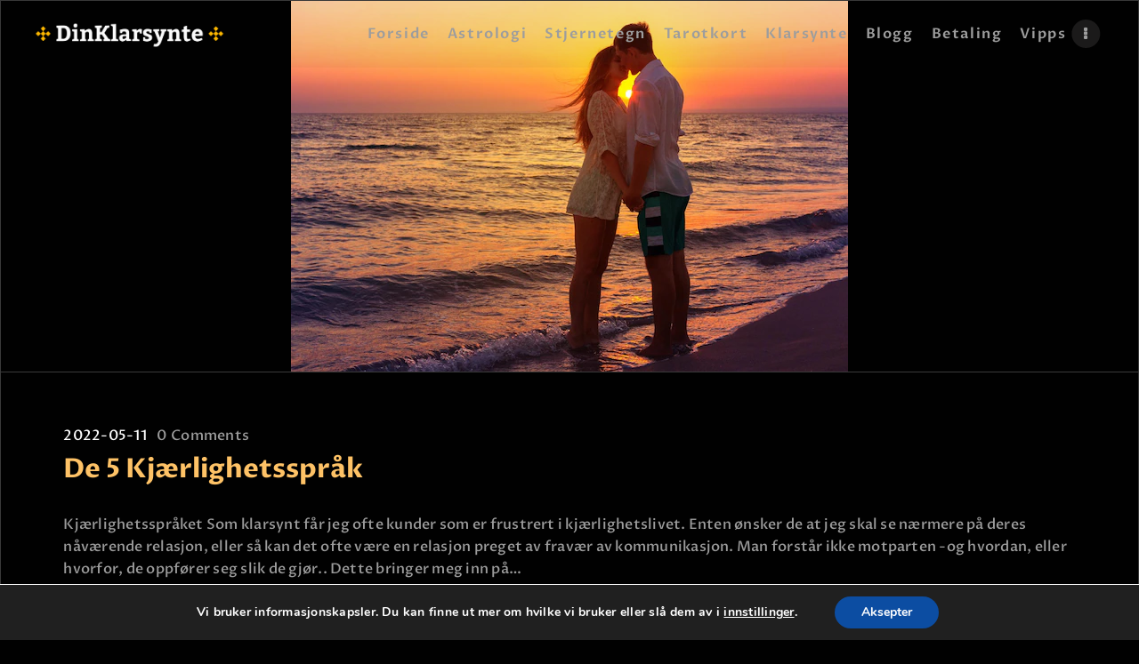

--- FILE ---
content_type: text/html; charset=UTF-8
request_url: https://dinklarsynte.no/tag/kjaerlighetssprak/
body_size: 30772
content:
<!DOCTYPE html>
<html lang="nb-NO" class="no-js
									 scheme_dark										">
<head>
	        <meta charset="UTF-8">
        <meta name="viewport" content="width=device-width, initial-scale=1, maximum-scale=1">
        <meta name="format-detection" content="telephone=no">
        <link rel="profile" href="//gmpg.org/xfn/11">
        <link rel="pingback" href="https://dinklarsynte.no/xmlrpc.php">
        <title>kjærlighetsspråk &#8211; DinKlarsynte.no</title>
<meta name='robots' content='max-image-preview:large' />
<link rel='dns-prefetch' href='//fonts.googleapis.com' />
<link rel="alternate" type="application/rss+xml" title="DinKlarsynte.no &raquo; strøm" href="https://dinklarsynte.no/feed/" />
<link rel="alternate" type="application/rss+xml" title="DinKlarsynte.no &raquo; kommentarstrøm" href="https://dinklarsynte.no/comments/feed/" />
<link rel="alternate" type="application/rss+xml" title="DinKlarsynte.no &raquo; kjærlighetsspråk stikkord-strøm" href="https://dinklarsynte.no/tag/kjaerlighetssprak/feed/" />
<meta property="og:site_name" content="DinKlarsynte.no" />
			<meta property="og:description" content="Seriøse Klarsynte &#8211; Spådame &#8211; Synske &#8211; Spåtelefon- Dinklarsynt &#8211; Tarot" />
			<meta property="og:type" content="website" />				<meta property="og:image" content="//dinklarsynte.no/wp-content/uploads/2022/03/cropped-DinKlarsynte-logo.png" />
				<style id='wp-img-auto-sizes-contain-inline-css' type='text/css'>
img:is([sizes=auto i],[sizes^="auto," i]){contain-intrinsic-size:3000px 1500px}
/*# sourceURL=wp-img-auto-sizes-contain-inline-css */
</style>
<style id='wp-emoji-styles-inline-css' type='text/css'>

	img.wp-smiley, img.emoji {
		display: inline !important;
		border: none !important;
		box-shadow: none !important;
		height: 1em !important;
		width: 1em !important;
		margin: 0 0.07em !important;
		vertical-align: -0.1em !important;
		background: none !important;
		padding: 0 !important;
	}
/*# sourceURL=wp-emoji-styles-inline-css */
</style>
<link property="stylesheet" rel='stylesheet' id='wp-block-library-css' href='https://dinklarsynte.no/wp-includes/css/dist/block-library/style.min.css?ver=6.9' type='text/css' media='all' />
<style id='global-styles-inline-css' type='text/css'>
:root{--wp--preset--aspect-ratio--square: 1;--wp--preset--aspect-ratio--4-3: 4/3;--wp--preset--aspect-ratio--3-4: 3/4;--wp--preset--aspect-ratio--3-2: 3/2;--wp--preset--aspect-ratio--2-3: 2/3;--wp--preset--aspect-ratio--16-9: 16/9;--wp--preset--aspect-ratio--9-16: 9/16;--wp--preset--color--black: #000000;--wp--preset--color--cyan-bluish-gray: #abb8c3;--wp--preset--color--white: #ffffff;--wp--preset--color--pale-pink: #f78da7;--wp--preset--color--vivid-red: #cf2e2e;--wp--preset--color--luminous-vivid-orange: #ff6900;--wp--preset--color--luminous-vivid-amber: #fcb900;--wp--preset--color--light-green-cyan: #7bdcb5;--wp--preset--color--vivid-green-cyan: #00d084;--wp--preset--color--pale-cyan-blue: #8ed1fc;--wp--preset--color--vivid-cyan-blue: #0693e3;--wp--preset--color--vivid-purple: #9b51e0;--wp--preset--color--bg-color: #010101;--wp--preset--color--bd-color: #3b3b3b;--wp--preset--color--text-dark: #ffc367;--wp--preset--color--text-light: #9d9d9d;--wp--preset--color--text-link: #ffc367;--wp--preset--color--text-hover: #ffffff;--wp--preset--color--text-link-2: #ffffff;--wp--preset--color--text-hover-2: #ffc367;--wp--preset--color--text-link-3: #ffffff;--wp--preset--color--text-hover-3: #ffffff;--wp--preset--gradient--vivid-cyan-blue-to-vivid-purple: linear-gradient(135deg,rgb(6,147,227) 0%,rgb(155,81,224) 100%);--wp--preset--gradient--light-green-cyan-to-vivid-green-cyan: linear-gradient(135deg,rgb(122,220,180) 0%,rgb(0,208,130) 100%);--wp--preset--gradient--luminous-vivid-amber-to-luminous-vivid-orange: linear-gradient(135deg,rgb(252,185,0) 0%,rgb(255,105,0) 100%);--wp--preset--gradient--luminous-vivid-orange-to-vivid-red: linear-gradient(135deg,rgb(255,105,0) 0%,rgb(207,46,46) 100%);--wp--preset--gradient--very-light-gray-to-cyan-bluish-gray: linear-gradient(135deg,rgb(238,238,238) 0%,rgb(169,184,195) 100%);--wp--preset--gradient--cool-to-warm-spectrum: linear-gradient(135deg,rgb(74,234,220) 0%,rgb(151,120,209) 20%,rgb(207,42,186) 40%,rgb(238,44,130) 60%,rgb(251,105,98) 80%,rgb(254,248,76) 100%);--wp--preset--gradient--blush-light-purple: linear-gradient(135deg,rgb(255,206,236) 0%,rgb(152,150,240) 100%);--wp--preset--gradient--blush-bordeaux: linear-gradient(135deg,rgb(254,205,165) 0%,rgb(254,45,45) 50%,rgb(107,0,62) 100%);--wp--preset--gradient--luminous-dusk: linear-gradient(135deg,rgb(255,203,112) 0%,rgb(199,81,192) 50%,rgb(65,88,208) 100%);--wp--preset--gradient--pale-ocean: linear-gradient(135deg,rgb(255,245,203) 0%,rgb(182,227,212) 50%,rgb(51,167,181) 100%);--wp--preset--gradient--electric-grass: linear-gradient(135deg,rgb(202,248,128) 0%,rgb(113,206,126) 100%);--wp--preset--gradient--midnight: linear-gradient(135deg,rgb(2,3,129) 0%,rgb(40,116,252) 100%);--wp--preset--font-size--small: 13px;--wp--preset--font-size--medium: 20px;--wp--preset--font-size--large: 36px;--wp--preset--font-size--x-large: 42px;--wp--preset--spacing--20: 0.44rem;--wp--preset--spacing--30: 0.67rem;--wp--preset--spacing--40: 1rem;--wp--preset--spacing--50: 1.5rem;--wp--preset--spacing--60: 2.25rem;--wp--preset--spacing--70: 3.38rem;--wp--preset--spacing--80: 5.06rem;--wp--preset--shadow--natural: 6px 6px 9px rgba(0, 0, 0, 0.2);--wp--preset--shadow--deep: 12px 12px 50px rgba(0, 0, 0, 0.4);--wp--preset--shadow--sharp: 6px 6px 0px rgba(0, 0, 0, 0.2);--wp--preset--shadow--outlined: 6px 6px 0px -3px rgb(255, 255, 255), 6px 6px rgb(0, 0, 0);--wp--preset--shadow--crisp: 6px 6px 0px rgb(0, 0, 0);}:where(.is-layout-flex){gap: 0.5em;}:where(.is-layout-grid){gap: 0.5em;}body .is-layout-flex{display: flex;}.is-layout-flex{flex-wrap: wrap;align-items: center;}.is-layout-flex > :is(*, div){margin: 0;}body .is-layout-grid{display: grid;}.is-layout-grid > :is(*, div){margin: 0;}:where(.wp-block-columns.is-layout-flex){gap: 2em;}:where(.wp-block-columns.is-layout-grid){gap: 2em;}:where(.wp-block-post-template.is-layout-flex){gap: 1.25em;}:where(.wp-block-post-template.is-layout-grid){gap: 1.25em;}.has-black-color{color: var(--wp--preset--color--black) !important;}.has-cyan-bluish-gray-color{color: var(--wp--preset--color--cyan-bluish-gray) !important;}.has-white-color{color: var(--wp--preset--color--white) !important;}.has-pale-pink-color{color: var(--wp--preset--color--pale-pink) !important;}.has-vivid-red-color{color: var(--wp--preset--color--vivid-red) !important;}.has-luminous-vivid-orange-color{color: var(--wp--preset--color--luminous-vivid-orange) !important;}.has-luminous-vivid-amber-color{color: var(--wp--preset--color--luminous-vivid-amber) !important;}.has-light-green-cyan-color{color: var(--wp--preset--color--light-green-cyan) !important;}.has-vivid-green-cyan-color{color: var(--wp--preset--color--vivid-green-cyan) !important;}.has-pale-cyan-blue-color{color: var(--wp--preset--color--pale-cyan-blue) !important;}.has-vivid-cyan-blue-color{color: var(--wp--preset--color--vivid-cyan-blue) !important;}.has-vivid-purple-color{color: var(--wp--preset--color--vivid-purple) !important;}.has-black-background-color{background-color: var(--wp--preset--color--black) !important;}.has-cyan-bluish-gray-background-color{background-color: var(--wp--preset--color--cyan-bluish-gray) !important;}.has-white-background-color{background-color: var(--wp--preset--color--white) !important;}.has-pale-pink-background-color{background-color: var(--wp--preset--color--pale-pink) !important;}.has-vivid-red-background-color{background-color: var(--wp--preset--color--vivid-red) !important;}.has-luminous-vivid-orange-background-color{background-color: var(--wp--preset--color--luminous-vivid-orange) !important;}.has-luminous-vivid-amber-background-color{background-color: var(--wp--preset--color--luminous-vivid-amber) !important;}.has-light-green-cyan-background-color{background-color: var(--wp--preset--color--light-green-cyan) !important;}.has-vivid-green-cyan-background-color{background-color: var(--wp--preset--color--vivid-green-cyan) !important;}.has-pale-cyan-blue-background-color{background-color: var(--wp--preset--color--pale-cyan-blue) !important;}.has-vivid-cyan-blue-background-color{background-color: var(--wp--preset--color--vivid-cyan-blue) !important;}.has-vivid-purple-background-color{background-color: var(--wp--preset--color--vivid-purple) !important;}.has-black-border-color{border-color: var(--wp--preset--color--black) !important;}.has-cyan-bluish-gray-border-color{border-color: var(--wp--preset--color--cyan-bluish-gray) !important;}.has-white-border-color{border-color: var(--wp--preset--color--white) !important;}.has-pale-pink-border-color{border-color: var(--wp--preset--color--pale-pink) !important;}.has-vivid-red-border-color{border-color: var(--wp--preset--color--vivid-red) !important;}.has-luminous-vivid-orange-border-color{border-color: var(--wp--preset--color--luminous-vivid-orange) !important;}.has-luminous-vivid-amber-border-color{border-color: var(--wp--preset--color--luminous-vivid-amber) !important;}.has-light-green-cyan-border-color{border-color: var(--wp--preset--color--light-green-cyan) !important;}.has-vivid-green-cyan-border-color{border-color: var(--wp--preset--color--vivid-green-cyan) !important;}.has-pale-cyan-blue-border-color{border-color: var(--wp--preset--color--pale-cyan-blue) !important;}.has-vivid-cyan-blue-border-color{border-color: var(--wp--preset--color--vivid-cyan-blue) !important;}.has-vivid-purple-border-color{border-color: var(--wp--preset--color--vivid-purple) !important;}.has-vivid-cyan-blue-to-vivid-purple-gradient-background{background: var(--wp--preset--gradient--vivid-cyan-blue-to-vivid-purple) !important;}.has-light-green-cyan-to-vivid-green-cyan-gradient-background{background: var(--wp--preset--gradient--light-green-cyan-to-vivid-green-cyan) !important;}.has-luminous-vivid-amber-to-luminous-vivid-orange-gradient-background{background: var(--wp--preset--gradient--luminous-vivid-amber-to-luminous-vivid-orange) !important;}.has-luminous-vivid-orange-to-vivid-red-gradient-background{background: var(--wp--preset--gradient--luminous-vivid-orange-to-vivid-red) !important;}.has-very-light-gray-to-cyan-bluish-gray-gradient-background{background: var(--wp--preset--gradient--very-light-gray-to-cyan-bluish-gray) !important;}.has-cool-to-warm-spectrum-gradient-background{background: var(--wp--preset--gradient--cool-to-warm-spectrum) !important;}.has-blush-light-purple-gradient-background{background: var(--wp--preset--gradient--blush-light-purple) !important;}.has-blush-bordeaux-gradient-background{background: var(--wp--preset--gradient--blush-bordeaux) !important;}.has-luminous-dusk-gradient-background{background: var(--wp--preset--gradient--luminous-dusk) !important;}.has-pale-ocean-gradient-background{background: var(--wp--preset--gradient--pale-ocean) !important;}.has-electric-grass-gradient-background{background: var(--wp--preset--gradient--electric-grass) !important;}.has-midnight-gradient-background{background: var(--wp--preset--gradient--midnight) !important;}.has-small-font-size{font-size: var(--wp--preset--font-size--small) !important;}.has-medium-font-size{font-size: var(--wp--preset--font-size--medium) !important;}.has-large-font-size{font-size: var(--wp--preset--font-size--large) !important;}.has-x-large-font-size{font-size: var(--wp--preset--font-size--x-large) !important;}
/*# sourceURL=global-styles-inline-css */
</style>

<style id='classic-theme-styles-inline-css' type='text/css'>
/*! This file is auto-generated */
.wp-block-button__link{color:#fff;background-color:#32373c;border-radius:9999px;box-shadow:none;text-decoration:none;padding:calc(.667em + 2px) calc(1.333em + 2px);font-size:1.125em}.wp-block-file__button{background:#32373c;color:#fff;text-decoration:none}
/*# sourceURL=/wp-includes/css/classic-themes.min.css */
</style>
<link property="stylesheet" rel='stylesheet' id='contact-form-7-css' href='https://dinklarsynte.no/wp-content/plugins/contact-form-7/includes/css/styles.css?ver=5.7.7' type='text/css' media='all' />
<link property="stylesheet" rel='stylesheet' id='dc-owl-carouse-css' href='https://dinklarsynte.no/wp-content/plugins/dinklarsynte-core-1/assets/css/owl.carousel.min.css?ver=1769904359' type='text/css' media='all' />
<link property="stylesheet" rel='stylesheet' id='dc-owl-theme-default-css' href='https://dinklarsynte.no/wp-content/plugins/dinklarsynte-core-1/assets/css/owl.theme.default.min.css?ver=1769904359' type='text/css' media='all' />
<link property="stylesheet" rel='stylesheet' id='dc-core-css-css' href='https://dinklarsynte.no/wp-content/plugins/dinklarsynte-core-1/assets/css/dc-core.css?ver=1769904359' type='text/css' media='all' />
<link property="stylesheet" rel='stylesheet' id='esg-plugin-settings-css' href='https://dinklarsynte.no/wp-content/plugins/essential-grid/public/assets/css/settings.css?ver=3.0.16' type='text/css' media='all' />
<link property="stylesheet" rel='stylesheet' id='tp-fontello-css' href='https://dinklarsynte.no/wp-content/plugins/essential-grid/public/assets/font/fontello/css/fontello.css?ver=3.0.16' type='text/css' media='all' />
<link property="stylesheet" rel='stylesheet' id='trx_addons-icons-css' href='https://dinklarsynte.no/wp-content/plugins/trx_addons/css/font-icons/css/trx_addons_icons.css' type='text/css' media='all' />
<link property="stylesheet" rel='stylesheet' id='jquery-swiper-css' href='https://dinklarsynte.no/wp-content/plugins/trx_addons/js/swiper/swiper.min.css' type='text/css' media='all' />
<link property="stylesheet" rel='stylesheet' id='magnific-popup-css' href='https://dinklarsynte.no/wp-content/plugins/trx_addons/js/magnific/magnific-popup.min.css' type='text/css' media='all' />
<link property="stylesheet" rel='stylesheet' id='trx_addons-css' href='https://dinklarsynte.no/wp-content/plugins/trx_addons/css/__styles.css' type='text/css' media='all' />
<link property="stylesheet" rel='stylesheet' id='trx_addons-animation-css' href='https://dinklarsynte.no/wp-content/plugins/trx_addons/css/trx_addons.animation.css' type='text/css' media='all' />
<link property="stylesheet" rel='stylesheet' id='videojs-css' href='https://dinklarsynte.no/wp-content/plugins/videojs-html5-player/videojs/video-js.min.css?ver=6.9' type='text/css' media='all' />
<link property="stylesheet" rel='stylesheet' id='parent-style-css' href='https://dinklarsynte.no/wp-content/themes/mystik/style.css?ver=6.9' type='text/css' media='all' />
<link property="stylesheet" rel='stylesheet' id='elementor-frontend-css' href='https://dinklarsynte.no/wp-content/plugins/elementor/assets/css/frontend-lite.min.css?ver=3.7.8' type='text/css' media='all' />
<style id='elementor-frontend-inline-css' type='text/css'>
.elementor-kit-2690{--e-global-color-primary:#6EC1E4;--e-global-color-secondary:#54595F;--e-global-color-text:#7A7A7A;--e-global-color-accent:#61CE70;--e-global-color-e0ef210:#4054B2;--e-global-color-4f67ec30:#23A455;--e-global-color-6f18f53:#000;--e-global-color-633b87fb:#FFF;--e-global-typography-primary-font-family:"Roboto";--e-global-typography-primary-font-weight:600;--e-global-typography-secondary-font-family:"Roboto Slab";--e-global-typography-secondary-font-weight:400;--e-global-typography-text-font-family:"Roboto";--e-global-typography-text-font-weight:400;--e-global-typography-accent-font-family:"Roboto";--e-global-typography-accent-font-weight:500;}.elementor-section.elementor-section-boxed > .elementor-container{max-width:1300px;}.e-container{--container-max-width:1300px;}.elementor-widget:not(:last-child){margin-bottom:20px;}.elementor-element{--widgets-spacing:20px;}{}.sc_layouts_title_caption{display:var(--page-title-display);}@media(max-width:1024px){.elementor-section.elementor-section-boxed > .elementor-container{max-width:1024px;}.e-container{--container-max-width:1024px;}}@media(max-width:767px){.elementor-section.elementor-section-boxed > .elementor-container{max-width:767px;}.e-container{--container-max-width:767px;}}
/*# sourceURL=elementor-frontend-inline-css */
</style>
<link property="stylesheet" rel='stylesheet' id='font-awesome-5-all-css' href='https://dinklarsynte.no/wp-content/plugins/elementor/assets/lib/font-awesome/css/all.min.css?ver=3.7.8' type='text/css' media='all' />
<link property="stylesheet" rel='stylesheet' id='font-awesome-4-shim-css' href='https://dinklarsynte.no/wp-content/plugins/elementor/assets/lib/font-awesome/css/v4-shims.min.css?ver=3.7.8' type='text/css' media='all' />
<link property="stylesheet" rel='stylesheet' id='google-fonts-1-css' href='https://fonts.googleapis.com/css?family=Roboto%3A100%2C100italic%2C200%2C200italic%2C300%2C300italic%2C400%2C400italic%2C500%2C500italic%2C600%2C600italic%2C700%2C700italic%2C800%2C800italic%2C900%2C900italic%7CRoboto+Slab%3A100%2C100italic%2C200%2C200italic%2C300%2C300italic%2C400%2C400italic%2C500%2C500italic%2C600%2C600italic%2C700%2C700italic%2C800%2C800italic%2C900%2C900italic&#038;display=auto&#038;ver=6.9' type='text/css' media='all' />
<link property="stylesheet" rel='stylesheet' id='eael-general-css' href='https://dinklarsynte.no/wp-content/plugins/essential-addons-for-elementor-lite/assets/front-end/css/view/general.min.css?ver=5.3.2' type='text/css' media='all' />
<link property="stylesheet" rel='stylesheet' id='moove_gdpr_frontend-css' href='https://dinklarsynte.no/wp-content/plugins/gdpr-cookie-compliance/dist/styles/gdpr-main.css?ver=4.13.1' type='text/css' media='all' />
<style id='moove_gdpr_frontend-inline-css' type='text/css'>
#moove_gdpr_cookie_modal,#moove_gdpr_cookie_info_bar,.gdpr_cookie_settings_shortcode_content{font-family:Nunito,sans-serif}#moove_gdpr_save_popup_settings_button{background-color:#373737;color:#fff}#moove_gdpr_save_popup_settings_button:hover{background-color:#000}#moove_gdpr_cookie_info_bar .moove-gdpr-info-bar-container .moove-gdpr-info-bar-content a.mgbutton,#moove_gdpr_cookie_info_bar .moove-gdpr-info-bar-container .moove-gdpr-info-bar-content button.mgbutton{background-color:#0C4DA2}#moove_gdpr_cookie_modal .moove-gdpr-modal-content .moove-gdpr-modal-footer-content .moove-gdpr-button-holder a.mgbutton,#moove_gdpr_cookie_modal .moove-gdpr-modal-content .moove-gdpr-modal-footer-content .moove-gdpr-button-holder button.mgbutton,.gdpr_cookie_settings_shortcode_content .gdpr-shr-button.button-green{background-color:#0C4DA2;border-color:#0C4DA2}#moove_gdpr_cookie_modal .moove-gdpr-modal-content .moove-gdpr-modal-footer-content .moove-gdpr-button-holder a.mgbutton:hover,#moove_gdpr_cookie_modal .moove-gdpr-modal-content .moove-gdpr-modal-footer-content .moove-gdpr-button-holder button.mgbutton:hover,.gdpr_cookie_settings_shortcode_content .gdpr-shr-button.button-green:hover{background-color:#fff;color:#0C4DA2}#moove_gdpr_cookie_modal .moove-gdpr-modal-content .moove-gdpr-modal-close i,#moove_gdpr_cookie_modal .moove-gdpr-modal-content .moove-gdpr-modal-close span.gdpr-icon{background-color:#0C4DA2;border:1px solid #0C4DA2}#moove_gdpr_cookie_info_bar span.change-settings-button.focus-g,#moove_gdpr_cookie_info_bar span.change-settings-button:focus,#moove_gdpr_cookie_info_bar button.change-settings-button.focus-g,#moove_gdpr_cookie_info_bar button.change-settings-button:focus{-webkit-box-shadow:0 0 1px 3px #0C4DA2;-moz-box-shadow:0 0 1px 3px #0C4DA2;box-shadow:0 0 1px 3px #0C4DA2}#moove_gdpr_cookie_modal .moove-gdpr-modal-content .moove-gdpr-modal-close i:hover,#moove_gdpr_cookie_modal .moove-gdpr-modal-content .moove-gdpr-modal-close span.gdpr-icon:hover,#moove_gdpr_cookie_info_bar span[data-href]>u.change-settings-button{color:#0C4DA2}#moove_gdpr_cookie_modal .moove-gdpr-modal-content .moove-gdpr-modal-left-content #moove-gdpr-menu li.menu-item-selected a span.gdpr-icon,#moove_gdpr_cookie_modal .moove-gdpr-modal-content .moove-gdpr-modal-left-content #moove-gdpr-menu li.menu-item-selected button span.gdpr-icon{color:inherit}#moove_gdpr_cookie_modal .moove-gdpr-modal-content .moove-gdpr-modal-left-content #moove-gdpr-menu li a span.gdpr-icon,#moove_gdpr_cookie_modal .moove-gdpr-modal-content .moove-gdpr-modal-left-content #moove-gdpr-menu li button span.gdpr-icon{color:inherit}#moove_gdpr_cookie_modal .gdpr-acc-link{line-height:0;font-size:0;color:transparent;position:absolute}#moove_gdpr_cookie_modal .moove-gdpr-modal-content .moove-gdpr-modal-close:hover i,#moove_gdpr_cookie_modal .moove-gdpr-modal-content .moove-gdpr-modal-left-content #moove-gdpr-menu li a,#moove_gdpr_cookie_modal .moove-gdpr-modal-content .moove-gdpr-modal-left-content #moove-gdpr-menu li button,#moove_gdpr_cookie_modal .moove-gdpr-modal-content .moove-gdpr-modal-left-content #moove-gdpr-menu li button i,#moove_gdpr_cookie_modal .moove-gdpr-modal-content .moove-gdpr-modal-left-content #moove-gdpr-menu li a i,#moove_gdpr_cookie_modal .moove-gdpr-modal-content .moove-gdpr-tab-main .moove-gdpr-tab-main-content a:hover,#moove_gdpr_cookie_info_bar.moove-gdpr-dark-scheme .moove-gdpr-info-bar-container .moove-gdpr-info-bar-content a.mgbutton:hover,#moove_gdpr_cookie_info_bar.moove-gdpr-dark-scheme .moove-gdpr-info-bar-container .moove-gdpr-info-bar-content button.mgbutton:hover,#moove_gdpr_cookie_info_bar.moove-gdpr-dark-scheme .moove-gdpr-info-bar-container .moove-gdpr-info-bar-content a:hover,#moove_gdpr_cookie_info_bar.moove-gdpr-dark-scheme .moove-gdpr-info-bar-container .moove-gdpr-info-bar-content button:hover,#moove_gdpr_cookie_info_bar.moove-gdpr-dark-scheme .moove-gdpr-info-bar-container .moove-gdpr-info-bar-content span.change-settings-button:hover,#moove_gdpr_cookie_info_bar.moove-gdpr-dark-scheme .moove-gdpr-info-bar-container .moove-gdpr-info-bar-content button.change-settings-button:hover,#moove_gdpr_cookie_info_bar.moove-gdpr-dark-scheme .moove-gdpr-info-bar-container .moove-gdpr-info-bar-content u.change-settings-button:hover,#moove_gdpr_cookie_info_bar span[data-href]>u.change-settings-button,#moove_gdpr_cookie_info_bar.moove-gdpr-dark-scheme .moove-gdpr-info-bar-container .moove-gdpr-info-bar-content a.mgbutton.focus-g,#moove_gdpr_cookie_info_bar.moove-gdpr-dark-scheme .moove-gdpr-info-bar-container .moove-gdpr-info-bar-content button.mgbutton.focus-g,#moove_gdpr_cookie_info_bar.moove-gdpr-dark-scheme .moove-gdpr-info-bar-container .moove-gdpr-info-bar-content a.focus-g,#moove_gdpr_cookie_info_bar.moove-gdpr-dark-scheme .moove-gdpr-info-bar-container .moove-gdpr-info-bar-content button.focus-g,#moove_gdpr_cookie_info_bar.moove-gdpr-dark-scheme .moove-gdpr-info-bar-container .moove-gdpr-info-bar-content a.mgbutton:focus,#moove_gdpr_cookie_info_bar.moove-gdpr-dark-scheme .moove-gdpr-info-bar-container .moove-gdpr-info-bar-content button.mgbutton:focus,#moove_gdpr_cookie_info_bar.moove-gdpr-dark-scheme .moove-gdpr-info-bar-container .moove-gdpr-info-bar-content a:focus,#moove_gdpr_cookie_info_bar.moove-gdpr-dark-scheme .moove-gdpr-info-bar-container .moove-gdpr-info-bar-content button:focus,#moove_gdpr_cookie_info_bar.moove-gdpr-dark-scheme .moove-gdpr-info-bar-container .moove-gdpr-info-bar-content span.change-settings-button.focus-g,span.change-settings-button:focus,button.change-settings-button.focus-g,button.change-settings-button:focus,#moove_gdpr_cookie_info_bar.moove-gdpr-dark-scheme .moove-gdpr-info-bar-container .moove-gdpr-info-bar-content u.change-settings-button.focus-g,#moove_gdpr_cookie_info_bar.moove-gdpr-dark-scheme .moove-gdpr-info-bar-container .moove-gdpr-info-bar-content u.change-settings-button:focus{color:#0C4DA2}#moove_gdpr_cookie_modal.gdpr_lightbox-hide{display:none}
/*# sourceURL=moove_gdpr_frontend-inline-css */
</style>
<link property="stylesheet" rel='stylesheet' id='mystik-font-BluuNext-css' href='https://dinklarsynte.no/wp-content/themes/mystik/css/font-face/BluuNext/stylesheet.css' type='text/css' media='all' />
<link property="stylesheet" rel='stylesheet' id='mystik-font-google_fonts-css' href='//fonts.googleapis.com/css?family=Proza+Libre:400,400i,500,500i,600,600i,700,700i,800,800i%7CQuestrial:400&#038;subset=latin,latin-ext' type='text/css' media='all' />
<link property="stylesheet" rel='stylesheet' id='fontello-icons-css' href='https://dinklarsynte.no/wp-content/themes/mystik/css/font-icons/css/fontello.css' type='text/css' media='all' />
<link property="stylesheet" rel='stylesheet' id='bootstrap-css' href='https://dinklarsynte.no/wp-content/themes/mystik/css/bootstrap.min.css?ver=1.0' type='text/css' media='all' />
<link property="stylesheet" rel='stylesheet' id='mystik-main-css' href='https://dinklarsynte.no/wp-content/themes/mystik/style.css' type='text/css' media='all' />
<link property="stylesheet" rel='stylesheet' id='mediaelement-css' href='https://dinklarsynte.no/wp-includes/js/mediaelement/mediaelementplayer-legacy.min.css?ver=4.2.17' type='text/css' media='all' />
<link property="stylesheet" rel='stylesheet' id='wp-mediaelement-css' href='https://dinklarsynte.no/wp-includes/js/mediaelement/wp-mediaelement.min.css?ver=6.9' type='text/css' media='all' />
<link property="stylesheet" rel='stylesheet' id='mystik-plugins-css' href='https://dinklarsynte.no/wp-content/themes/mystik/css/__plugins.css' type='text/css' media='all' />
<link property="stylesheet" rel='stylesheet' id='mystik-skin-default-css' href='https://dinklarsynte.no/wp-content/themes/mystik/skins/default/skin.css' type='text/css' media='all' />
<link property="stylesheet" rel='stylesheet' id='mystik-custom-css' href='https://dinklarsynte.no/wp-content/themes/mystik/css/__custom.css' type='text/css' media='all' />
<link property="stylesheet" rel='stylesheet' id='mystik-color-dark-css' href='https://dinklarsynte.no/wp-content/themes/mystik/css/__colors-dark.css' type='text/css' media='all' />
<link property="stylesheet" rel='stylesheet' id='mystik-color-default-css' href='https://dinklarsynte.no/wp-content/themes/mystik/css/__colors-default.css' type='text/css' media='all' />
<link property="stylesheet" rel='stylesheet' id='mystik-color-dark-purple-css' href='https://dinklarsynte.no/wp-content/themes/mystik/css/__colors-dark-purple.css' type='text/css' media='all' />
<link property="stylesheet" rel='stylesheet' id='mystik-child-css' href='https://dinklarsynte.no/wp-content/themes/klarsynte/style.css' type='text/css' media='all' />
<link property="stylesheet" rel='stylesheet' id='trx_addons-responsive-css' href='https://dinklarsynte.no/wp-content/plugins/trx_addons/css/__responsive.css' type='text/css' media='all' />
<link property="stylesheet" rel='stylesheet' id='mystik-responsive-css' href='https://dinklarsynte.no/wp-content/themes/mystik/css/__responsive.css' type='text/css' media='all' />
<link property="stylesheet" rel='stylesheet' id='mystik-skin-default-responsive-css' href='https://dinklarsynte.no/wp-content/themes/mystik/skins/default/skin-responsive.css' type='text/css' media='all' />
<script type="text/javascript" src="https://dinklarsynte.no/wp-includes/js/jquery/jquery.min.js?ver=3.7.1" id="jquery-core-js"></script>
<script type="text/javascript" src="https://dinklarsynte.no/wp-includes/js/jquery/jquery-migrate.min.js?ver=3.4.1" id="jquery-migrate-js"></script>
<script type="text/javascript" id="ajax-script-js-extra">
/* <![CDATA[ */
var my_ajax_object = {"ajax_url":"https://dinklarsynte.no/wp-admin/admin-ajax.php"};
//# sourceURL=ajax-script-js-extra
/* ]]> */
</script>
<script type="text/javascript" src="https://dinklarsynte.no/wp-content/plugins/dinklarsynte-core-1/assets/js/dc-core.js?ver=6.9" id="ajax-script-js"></script>
<script type="text/javascript" src="https://dinklarsynte.no/wp-content/plugins/elementor/assets/lib/font-awesome/js/v4-shims.min.js?ver=3.7.8" id="font-awesome-4-shim-js"></script>
<script type="text/javascript" defer="defer" src="https://dinklarsynte.no/wp-content/themes/mystik/js/mustache.min.js" id="mustache-js"></script>
<link rel="https://api.w.org/" href="https://dinklarsynte.no/wp-json/" /><link rel="alternate" title="JSON" type="application/json" href="https://dinklarsynte.no/wp-json/wp/v2/tags/97" /><link rel="EditURI" type="application/rsd+xml" title="RSD" href="https://dinklarsynte.no/xmlrpc.php?rsd" />
<meta name="generator" content="WordPress 6.9" />
<!-- start Simple Custom CSS and JS -->
<script type="text/javascript">
jQuery(document).ready(function( $ ){
	
	
	
	$('.ds_team_member ul.contact_btn_group_list li.btn-mail.offline a').attr('href', 'https://dinklarsynte.no/chat/');
	$('.ds_team_member ul.contact_btn_group_list li.btn-video.offline a').attr('href', 'https://dinklarsynte.no/chat/');

$('li.option-available.offline a').attr('href', 'https://dinklarsynte.no/chat/');
});
</script>
<!-- end Simple Custom CSS and JS -->
<!-- start Simple Custom CSS and JS -->
<script type="text/javascript">
jQuery(document).ready(function( $ ){
   var url      = window.location.href;  
  $('select.tarot-dropdown option[value="'+url+'"]').attr('selected','');
 
  
});</script>
<!-- end Simple Custom CSS and JS -->
<!-- This site is embedding videos using the Videojs HTML5 Player plugin v1.1.10 - http://wphowto.net/videojs-html5-player-for-wordpress-757 -->
    <meta http-equiv="refresh" content="86400">

  <style type="text/css">.recentcomments a{display:inline !important;padding:0 !important;margin:0 !important;}</style><meta name="generator" content="Powered by Slider Revolution 6.5.31 - responsive, Mobile-Friendly Slider Plugin for WordPress with comfortable drag and drop interface." />
<link rel="icon" href="https://dinklarsynte.no/wp-content/uploads/2022/05/icon-90x90.png" sizes="32x32" />
<link rel="icon" href="https://dinklarsynte.no/wp-content/uploads/2022/05/icon.png" sizes="192x192" />
<link rel="apple-touch-icon" href="https://dinklarsynte.no/wp-content/uploads/2022/05/icon.png" />
<meta name="msapplication-TileImage" content="https://dinklarsynte.no/wp-content/uploads/2022/05/icon.png" />
<script>function setREVStartSize(e){
			//window.requestAnimationFrame(function() {
				window.RSIW = window.RSIW===undefined ? window.innerWidth : window.RSIW;
				window.RSIH = window.RSIH===undefined ? window.innerHeight : window.RSIH;
				try {
					var pw = document.getElementById(e.c).parentNode.offsetWidth,
						newh;
					pw = pw===0 || isNaN(pw) || (e.l=="fullwidth" || e.layout=="fullwidth") ? window.RSIW : pw;
					e.tabw = e.tabw===undefined ? 0 : parseInt(e.tabw);
					e.thumbw = e.thumbw===undefined ? 0 : parseInt(e.thumbw);
					e.tabh = e.tabh===undefined ? 0 : parseInt(e.tabh);
					e.thumbh = e.thumbh===undefined ? 0 : parseInt(e.thumbh);
					e.tabhide = e.tabhide===undefined ? 0 : parseInt(e.tabhide);
					e.thumbhide = e.thumbhide===undefined ? 0 : parseInt(e.thumbhide);
					e.mh = e.mh===undefined || e.mh=="" || e.mh==="auto" ? 0 : parseInt(e.mh,0);
					if(e.layout==="fullscreen" || e.l==="fullscreen")
						newh = Math.max(e.mh,window.RSIH);
					else{
						e.gw = Array.isArray(e.gw) ? e.gw : [e.gw];
						for (var i in e.rl) if (e.gw[i]===undefined || e.gw[i]===0) e.gw[i] = e.gw[i-1];
						e.gh = e.el===undefined || e.el==="" || (Array.isArray(e.el) && e.el.length==0)? e.gh : e.el;
						e.gh = Array.isArray(e.gh) ? e.gh : [e.gh];
						for (var i in e.rl) if (e.gh[i]===undefined || e.gh[i]===0) e.gh[i] = e.gh[i-1];
											
						var nl = new Array(e.rl.length),
							ix = 0,
							sl;
						e.tabw = e.tabhide>=pw ? 0 : e.tabw;
						e.thumbw = e.thumbhide>=pw ? 0 : e.thumbw;
						e.tabh = e.tabhide>=pw ? 0 : e.tabh;
						e.thumbh = e.thumbhide>=pw ? 0 : e.thumbh;
						for (var i in e.rl) nl[i] = e.rl[i]<window.RSIW ? 0 : e.rl[i];
						sl = nl[0];
						for (var i in nl) if (sl>nl[i] && nl[i]>0) { sl = nl[i]; ix=i;}
						var m = pw>(e.gw[ix]+e.tabw+e.thumbw) ? 1 : (pw-(e.tabw+e.thumbw)) / (e.gw[ix]);
						newh =  (e.gh[ix] * m) + (e.tabh + e.thumbh);
					}
					var el = document.getElementById(e.c);
					if (el!==null && el) el.style.height = newh+"px";
					el = document.getElementById(e.c+"_wrapper");
					if (el!==null && el) {
						el.style.height = newh+"px";
						el.style.display = "block";
					}
				} catch(e){
					console.log("Failure at Presize of Slider:" + e)
				}
			//});
		  };</script>
		<style type="text/css" id="wp-custom-css">
			body.post-template-default.single.single-post .kb-post-image {
    width: 100% !important;
    max-width: 100%;
}
li.btn-mail {
    margin-top: -6px;
}
.ds_team_member.ds_team_member_list li.btn-mail {
    margin-top: 0px !important;
}
.ds-col-8 ul.contact_btn_group li.offline a span.ds_icon{
	background:#f43837 !important;
}
.ds-col-8 ul.contact_btn_group li.online a span.ds_icon{
	background:#7ccc69 !important;
}
.ds-col-8 ul.contact_btn_group li.busy a span.ds_icon{
	background:#ff9b2f  !important;
}
p.price a {
    font-style: italic;
}
.ds_teammembers_main.single-page-team .ds_team_member.ds_team_member_list p.ring-text{
	border:none !important;
}
.ds_teammembers_main.single-page-team  ul.contact_btn_group_list li p.ring-text i a{
	    margin-bottom: 0px !important;
}
.kla-hidden-desktop {
    display: none;
}
ul.contact_btn_group_list li p.ring-text i a {
    display: block !important;
    text-align: right;
    font-size: 14px;
    color: #ffc367 !important;
    margin-top: 0px;
    margin-bottom: 12px;
}
.ds_team_member.ds_team_member_list span.ds_text {
    display: none !important;
}
.ds_team_member.ds_team_member_list p.ring-text {
    font-size: 11px !important;
}
.single-page-team .ds_team_member.ds_team_member_list span.ds_text {
    display: inline-block !important;
}
ul.contact_btn_group_list li p.ring-text i a {
    display: block !important;
    text-align: right;
}
.ds_team_member.ds_team_member_list p.ring-text {
    border: 1px solid;
    margin: 0px 2px;
    padding: 5px;
}
li.option-available.offline span.ds_icon {
    background: #f43837 !important;
}

ul.contact_btn_group_list li span.ds_icon {
    padding: 0 10px !important;
}
.ds_team_member.ds_team_member_grid .inner{
	height:100%;
}

.inner.ds_team_member_row ul.contact_btn_group li a span.ds_icon {
    background: #7ccc69;
}
.owl-carousel.owl-theme.ds_teammembers_main .ds_team_member {
    height: 100%;
}
.option-available.online.available span.ds_icon {
    background: #7ccc69 !important;
}
li.option-not-supported.disabled,li.option-not-supported {
    display: none !important;
    opacity: 0 !important;
}
.ds_team_member ul.contact_btn_group_list li[option="on"] a
.ds_team_member_list ul.contact_btn_group li.option-available a span {
    background: #7ccc69 !important;
}
.owl-item li a.not_available, .ds_team_member.ds_team_member_list li.btn-video a.not_available span {
    background: #f43837 !important;
    color: black !important;
}
.is_single  ul.contact_btn_group_list li span.ds_icon {
    padding: 10px 10px;
    padding: 2px 7px;
	background:tranprent !important;
}
ul.contact_btn_group_list li.btn-video a[href*="#"], ul.contact_btn_group_list li.btn-mail a[href*="#"], ul.contact_btn_group_list li a.not_available {
        cursor: no-drop;
    background: #b3b3b3 !important;
    color: #7c7c7c !important;
}
ul.contact_btn_group_list li.btn-video a[href*="#"], ul.contact_btn_group_list li.btn-mail a[href*="#"],ul.contact_btn_group_list li a.not_available {
    cursor: not-allowed;
    background: #939393;
    color: #817b7b;
    position: relative;
}
ul.contact_btn_group_list li a.available{
	background: #7ccc69;
    color: #000;
		position:relative;
}
ul.contact_btn_group_list li a.available:after{
	 position: absolute;
    content: "Pålogget";
    right: 0;
    background: #64a655;
    font-size: 10px;
    padding: 0px 8px;
    margin-right: 3px;
}
ul.contact_btn_group_list li.btn-video a[href*="#"]:after, ul.contact_btn_group_list li.btn-mail a[href*="#"]:after, ul.contact_btn_group_list li a[option="off"]:after {
   
}
.ds_team_member ul.contact_btn_group_list li  p.ring-text a {
    background: transparent !important;
    color: white;
    display: inherit;
    padding: 0px 0px;
}
.footer-content-box .elementor-image-box-wrapper {
    align-items: center !important;
}
p.ring-text {
    font-size: 12px;
}
ul#menu-footer-main-menu .current-menu-item a {
    background: transparent !important;
}
ul.contact_btn_group_list li a:hover {
    background: #e8e8e8;
    color: black;
}
.ds_team_member.ds_team_member_grid h2.ds_name {
    font-size: 20px !important;
}

.tab__content.Tyren p {
    margin-bottom: 10px;
}

.footer-content-box h3.elementor-image-box-title {
    margin-bottom: 5px;
}
.footer-content-box  figure.elementor-image-box-img {
    border-radius: 50%;
}
.main-header ul li a {
    padding: 10px 10px;
}
ul#menu-footer-main-menu {
    list-style-type: none;
}
.row.main-row {
    width: 100%;
}
.main-heading-b h2.elementor-heading-title.elementor-size-default {
    padding-bottom: 20px;
    margin-bottom: 30px;
    border-bottom: 2px solid;
    font-size: 35px;
}
.tarot-page-content .post-title {
    border-bottom: 1px solid #ffc367;
    margin-bottom: 30px;
}
.tarot-page-content  .r-btn a {
    display: block;
    background: #ffc367;
    padding: 10px 8px;
    color: #171616;
    margin-left: 12px;
    border-radius: 4px;
}
.tarot-page-content select.filled.fill_inited {
    border: 1px solid #ffc367 !important;
    padding: 12px 12px;
}
.tarot-page-content .select_container {
    width: 260px;
}

.tarot-page-content .full-column .inner {
    display: flex;
	flex-wrap:wrap;
    margin-bottom: 50px;
}
.tarot-page-content .full-column .inner h4 {
    font-size: 20px;
    width: 100%;
    color: white;
}
.tarot-page-content .post-content .column-9 p {
    margin-bottom: 10px;
}
.tarot-page-content .full-column .inner {
    display: flex;
}
.tarot-page-content .post-content .column-3 {
    width: 20%;
    float: left;
}
.tarot-page-content .post-content .column-9 .inner h4 {
    font-size: 22px;
    color: white;
    margin-bottom: 10px !important;
}
.tarot-page-content .post-content .column-9 {
    width: 80%;
    float: left;
}
.tarot-page-content .post-title h3 {
    margin-bottom: 0;
}
.tarot-page-content .post-title p {
    margin-bottom: 15px;
}
li.d-contact span.menu-icon {

	text-align: center;}
body {
    overflow-x: hidden;
    overflow-y: hidden;
}
li.menu-btn.current_page_item span:before {
    display: none;
}
.search_wrap.search_style_normal.search_mobile.inited, .socials_mobile {
    display: none !important;
}
.main-header ul#menu_main li a span {
    position: relative;
}
.row.horoskop-row .col-md-2.horoskop-col2 h2 {
	line-height: 20px;}
.main-header ul#menu_main li.current-menu-item a span:before {
    content: "";
    position: absolute;
    bottom: -7px;
    left: 0;
    width: 26px;
    height: 2px;
    background: #aba2a2;
}
.main-header ul li a {
    text-transform: unset !important;
    font-size: 16px;
}
ul#menu-footer-main-menu li.current-menu-item.current_page_item a {
    background: transparent !important;
}
.content-box-with-blog .k-content-box .elementor-widget-wrap{
	border:none !important;
}
li.menu-btn.current_page_item a span{
	color:#000;
}
.sc_layouts_menu_nav > li > a, .sc_layouts_menu_nav > li.menu-item-has-children > a {
    padding: 11px 16px;
}
li.menu-btn.current_page_item:hover span{
	color:#000 !important;
}
li.menu-btn.current_page_item,li.menu-btn.current_page_item:hover {
    background: #ffc367 !important;
}
.row.main-row .col-md-12.colmn-12 {
    width: 100%;
    float: left;
    padding: 0px 15px;
}
.col-md-2.stjernetegn-col {
    width: 25% !important;
}
.row.horoskop-row .col-md-2.stjernetegn-col .inner {
   
    border: 1px solid #727272;
}
.row.horoskop-row .col-md-2.stjernetegn-col h2 {
	font-size: 16px !important;
}
.row.main-row .col-md-6.colmn-6 {
    width: 50%;
    float: left;
    padding: 0px 15px;
}
ul.contact-info li {
    list-style: none;
    display: inline-block;
    font-size: 14px;
}
ul.contact-info li a{
	color:#fff !important;
}
ul.contact-info {
    padding: 0;
    border-bottom: 1px solid;
    padding-bottom: 35px;
	 margin-bottom: 35px !important;
}
ul.contact-info li a i {
    width: 25px;
    height: 25px;
    line-height: 25px;
    text-align: center;
    margin-right: 20px;
    border: 1px solid #fff;
    color: #ffc367;
    border-radius: 50%;
}
ul.contact-info li.d-contact {
    padding: 0 25px;
}

ul.contact-info li h3 {
    font-size: 18px;
    
    padding-right: 30px;
    border-right: 1px solid #ffc367;
}
.row.main-row .col-md-12.colmn-12  input.wpcf7-form-control.has-spinner.wpcf7-submit {
    background: transparent;
    color: #ffffff;
    border-radius: 25px;
    padding: 12px 30px;
}
.row.main-row input.wpcf7-form-control,.row.main-row textarea.wpcf7-form-control {
    border: 1px solid #ffc367 !important;
    margin-bottom: 25px !important;
    padding: 12px 12px;
}
li.menu-btn {
    border: 1px solid #ffc367;
    border-radius: 30px;
    
}
.klarsynte-sidebar-btn a {
    display: block;
}
.k-content-box .elementor-image {
    border-bottom: 1px solid;
}
li.mobile-devices {
    display: none !important;
}

.theme-btn.features-section-btn a.elementor-button-link,.blog-col a.sc_button.sc_button_bordered.sc_button_size_small.color_style_dark {
    padding: 10px 15px !important;
	border-width:1px !important;
	color:#fff;
    border-color: #ffc367 !important;
    border-radius: 30px !important;
}
.header_position_over .top_panel {
    background: transparent !important;
}
.theme-btn.features-section-btn a.elementor-button-link:hover,.blog-col a.sc_button.sc_button_bordered.sc_button_size_small.color_style_dark:hover {
	color:#000 !important;
	background:#ffc367 !important;
}
.blog-col {
    position: relative;
}
.blog-col:before {
    content: "";
    position: absolute;
    left: -2px !important;
    top: 0;
    bottom: 0;
    margin: auto;
    width: 3px;
    height: 75%;
    border-radius: 5px;
    background: #ffc367;
}
.blog-col .sc_blogger_item_excerpt {
	color:#9d9d9d !important;
    font-size: 16px !important;
}
.slider-section .elementor-column-gap-extended>.elementor-row>.elementor-column>.elementor-element-populated>.elementor-widget-wrap {
    padding-top: 0px !important;
}

ul#menu-footer-main-menu {
    display: flex;
    flex-wrap: wrap;
    
}
ul#menu-footer-main-menu li {
    flex-grow: 1;
}
ul#menu-footer-main-menu li a{
	font-size:14px;
}
li.d-contact {
    min-width: 20%;
}
.content-box-with-blog  .k-content-box .elementor-widget-wrap {
    border: 2px solid #3b3b3b;
	border-radius: 5px;
}
.content-box-with-blog .blog-col .sc_blogger_item_content.entry-content {
    padding: 15px 15px !important;
}
.content-box-with-blog .blog-col .elementor-widget-wrap {
    padding-top: 0 !important;
    padding-bottom: 0 !important;
}
.content-box-with-blog .blog-col .sc_blogger_default_classic .sc_blogger_item {
    border: 2px solid #3b3b3b !important;
    border-radius: 5px;
}
.theme-btn a.elementor-button-link {
    padding: 15px 25px !important;
    border-color: #ffc367 !important;
}
.theme-btn a.elementor-button-link:hover {
   background:#ffc367 !important;
	color:#000 !important;
}
ul#menu-footer-main-menu li:hover > a {
    background: none !important;
    color: #ffc367;
}


li.d-contact span.menu-icon {
    border: 1px solid #ffc367;
    color: #ffc367;
    border-radius: 50%;
    width: 30px;
    height: 30px;
    line-height: 30px;
    display: inline-block;
    margin-right: 5px;
}
footer.footer_wrap .theme-section-heading  h2 {
    border-bottom: 1px solid #d69b43;
    padding-bottom: 30px;
    margin-bottom: 10px;
}
.theme-section-heading h2:before {
    content: url(https://www.dinklarsynte.no/wp-content/uploads/2022/01/Ornament-4-1-copy-3.png);
	margin-right:5px;
}
.theme-section-heading h2:after {
    content: url(https://www.dinklarsynte.no/wp-content/uploads/2022/01/Ornament-4-1-copy-3.png);
	margin-left:5px;
}
.features-page .features-inner .elementor-widget-wrap {
    border: 1px solid #b9b9b9 ;
    margin-bottom: 30px;
	border-radius:6px;
}
.features-page .features-inner  .elementor-image {
    border-bottom: 1px solid #ffc367;
	margin-bottom:10px;
}
.footer-content-box .elementor-widget-wrap > div {
    padding: 30px 15px;
    border: 1px solid #ffc367;
    border-radius: 5px;
}
.footer-content-box h3.elementor-icon-box-title {
    font-size: 22px;
    margin-bottom: 5px;
}
.cmain-head .stjernetegn-col .inner .image {
    max-width: 100px;
    height: 100px;
    width: 100%;
    border: 1px solid;
    border-radius: 50%;
    padding: 20px 18px;
    float: left;
}
.cmain-head .stjernetegn-col .inner .v-text {
    width: 100%;
    max-width: 500px;
    float: left;
    margin-left: 25px;
}
.cmain-head {
    width: 100%;
    float: left;
    margin-bottom: 40px !important;
    padding-bottom: 25px;
    border-bottom: 1px solid #ffc367;
}
.cmain-head .stjernetegn-col .inner .v-text h2 {
    font-size: 35px;
    margin-bottom: 12px;
    margin-top: 13px;
}
.astrologi-col {
    width: 50%;
    padding: 0 15px;
    float: left;
}
.astrologi-col .astrologi-inner {
    border: 2px solid #3b3b3b;
    border-radius: 6px;
    padding: 30px 18px;
    height: 100%;
}
.astrologi-colmn .elementor-widget-wrap, .astrologi-colmn .elementor-widget-wrap .elementor-widget-container, .astrologi-colmn .elementor-text-editor.elementor-clearfix, .astrologi-main-container,.astrologi-colmn .elementor-widget-text-editor,.astrologi-colmn .astrologi-main-row {
    height: 100%;
}
.elementor-column.elementor-col-50.elementor-top-column.elementor-element.astrologi-colmn.sc_inner_width_none.sc_content_align_inherit.sc_layouts_column_icons_position_left .elementor-widget-wrap {
    padding-top: 0;
    padding-bottom: 0;
}
.astrologi-col .astrologi-inner .title {
    padding: 15px 0px;
}
.astrologi-col .les-mer-btn a {
    border: 1px solid #ffc367 !important;
    border-radius: 20px;
    color: #fff !important;
    margin-top: 20px;
}
.astrologi-main-row {
    display: flex;
    flex-wrap: wrap;
}
.astrologi-col .astrologi-inner .image {
    border-bottom: 1px solid;
    margin-bottom: 10px;
}
.astrologi-page .astrologi-col { margin-bottom: 30px; }
.pagination-wrapper {
    width: 100%;
    text-align: center;
}
.pagination-wrapper span, .pagination-wrapper a {
    padding: 3px 5px;
}

.single-page.page-title {
    padding: 200px 40px 80px;
    background: url(https://www.dinklarsynte.no/wp-content/uploads/2022/01/cropped-banner-img-1.jpg);
    width: 100vw;
    position: relative;
    margin-left: -50vw;
    background-size: cover;
    left: 50%;
    background-position: center;
}
.single-page.page-title .title h2 {
    width: fit-content;
    margin: auto;
    border-bottom: 3px solid #e7e7e7;
    padding-bottom: 18px;
}
.main-sing-page-content {
    padding: 70px 0px;
}
.main-sing-page-content .colmn-4 {
    width: 40%;
    float: left;
    padding: 0px 30px;
    border-left: 2px solid #ffc367;
    box-sizing: border-box;
}
.main-sing-page-content .colmn-4 h3.ledige-title {
    color: #fff !important;
    font-size: 24px;
}
.main-sing-page-content .colmn-8 .post-title h1 {
    border-bottom: 1px solid #ffc367;
    font-size: 35px;
    padding-bottom: 20px;
}
.main-sing-page-content .post-content {
    color: #d1d1d1;
    font-weight: 400;
}
.main-sing-page-content .post-content strong {
    color: white;
    font-size: 16px;
    border-bottom: 1px solid;
}
.main-sing-page-content  .main-row {
    display: flex;
    flex-wrap: wrap;
}

.main-sing-page-content   .ds_team_member {
    border: 1px solid #f8be64;
    padding: 30px 15px;
    border-radius: 5px;
    box-sizing: border-box;
}
.main-sing-page-content .colmn-8 {
    width: 60%;
    float: left;
    padding: 8px 30px;
    box-sizing: border-box;
}
.main-sing-page-content  .colmn-4 .ds-col-4,.main-sing-page-content  .colmn-4 .ds-col-8 {

    box-sizing: border-box;
}
.view-all-btn {
    width: 100%;
    float: left;
}
.view-all-btn a.all-klarsynte-btn {
    display: block;
    border: 1px solid;
    text-align: center;
    padding: 12px 7px;
}
.kb-post-image img {
    margin-bottom: 40px;
    border-radius: 5px;
}
.kb-post-image {
    width: 20%;
    max-width: 100px;
    float: left;
}
.post-title.kb-post-title {
    width: 80%;
    float: left;
    box-sizing: border-box;
    padding-left: 30px;
}
.post-content.kb-post-content {
    width: 100%;
    float: left;
}
.post-title.kb-post-title h1 {
    padding-bottom: 0 !important;
    border-bottom: none !important;
    margin-bottom: 5px;
}
.kb-head {
    width: 100%;
    float: left;
    border-bottom: 2px solid #ffc367;
}
.kb-head .kb-post-image img {
    margin-bottom: 40px;
    border-radius: 5px;
    width: 100%;
    padding: 15px 15px;
    box-sizing: border-box;
}
.kb-head .kb-post-image {
    width: 20%;
    max-width: 100px;
    max-height: 100px;
    height: 100%;
    float: left;
    border: 2px solid #ffc367;
    border-radius: 50%;
}
.kb-head {
    padding-bottom: 10px;
    margin-bottom: 30px;
}
.main-sing-page-content .inner.ds_team_member_row h3.ds_phone {
	font-size: 14px !important;}
.post-title.kb-post-title {
    padding: 20px 25px;
}
.Stjernetegn-page .row.horoskop-row .col-md-2.horoskop-col2 .inner {
    border-color: #7f7f7f;
}
@media (max-width: 1439px){
.content_wrap, .content_container {
    width: 1300px !important;
}
	.elementor-section.elementor-section-boxed>.elementor-container {
    max-width: 1300px !important;
}
}
@media(max-width:1025px){
	li.desktop-view {
    display: none !important;
}
	li.mobile-devices {
    display: block !important;
}
	.klarsynte-sidebar,.klarsynte-page-content {
    width: 100% !important;
}
	.ds_team_member.ds_team_member_list {
    width: 48%;
    float: left;
    margin-left: 13px;
}
	.ds_team_member ul.contact_btn_group li a span.ds_text {
		min-height: 35px !important;
	}
	.klarsynte-sidebar-btn {
    width: fit-content !important;
    margin: auto;
}
	.ds_teammembers_main.single-page-team .ds_team_member.ds_team_member_list {
    width: 100%;
}
}
@media(max-width:768px){
.main-sing-page-content .colmn-8, .main-sing-page-content .colmn-4 {
    width: 100%;
	}
	footer.footer_wrap.footer_custom .eael-simple-menu-container.eael-simple-menu-align-left.eael-simple-menu-dropdown-align-left.preset-1.eael-simple-menu-hamburger span {
    display: none;
}
	.inner.ds_team_member_row h3.ds_phone {
		font-size: 13px !important;}
.horoskop-sidebar {
    width: 100% !important;
}
	.ds_team_member ul.contact_btn_group li a span.ds_text {
    color: white;
    line-height: 13px;
		font-size: 10px;}
	.klarsynte-sidebar,.klarsynte-page-content {
    width: 100% !important;
}
	.klarsynte-sidebar  h3.elementor-heading-title {
    text-align: center;
    border-bottom: 1px solid #ffc367;
    padding-bottom: 26px;
}
	.colmn-4 .ds_team_member.ds_team_member_list {
		width: 100%;
		margin-left:0 !important;
	}
}
@media(max-width:600px){
	.astrologi-col {
    width: 100%;
     margin-bottom: 25px;
}
	.kla-hidden-mobile {
    display: none !important;
}
	.kla-hidden-desktop {
    display: block !important;
}
	.ds_team_member.ds_team_member_grid ul li span.ds_icon {
    padding: 0 15px !important;
}
	.ds_team_member.ds_team_member_list .ds_image {
    width: 90px !important;
    height: 90px !important;
}
	.tarot-page-content .r-btn a {
    margin-left: 0 !important;
    margin-top: 20px;
}
	.tarot-page-content .post-content .column-9 {
		width: 100%;
	}
	.tarot-page-content .post-content .column-3 {
		width: 100%;
	}
	.single-page.page-title {
		padding: 200px 0px 80px !important;
	}
	.single-stjernetegns .post-title.kb-post-title {
    width: 66%;
		padding-right: 0 !important;
	}
	li.menu-btn.current_page_item a span {
    color: #d29a05 !important;
}
	.ds_teammembers_main.single-page-team .ds-col-8 {
    padding-left: 0 !important;
    padding-top: 40px;
}
	li.menu-btn {
    border: none !important;
    border-radius: 0;
}
	li.menu-btn.current_page_item, li.menu-btn.current_page_item:hover {
    background: transparent !important;
}
	.main-sing-page-content .colmn-8 .post-title h1.post-title-bhg {
    border-bottom: 1px solid #ffc367;
    font-size: 30px;
		line-height: 35px;
	}
	.single-stjernetegns .kb-head .kb-post-image {
    width: 30%;
    max-width: 90px;
		max-height: 90px;}
	body.single  .ds-col-4 {
    width: 100%;
    float: left;
}
	body.single  .ds-col-8 {
    padding-left: 0px;
    width: 100%;
}
	.colmn-4  .inner.ds_team_member_row .ds-col-8 span.ds_price {
    display: block;
    padding: 0;
}
	.row.main-row .col-md-6.colmn-6 {
    width: 100%;
 
}
	ul.contact-info li:first-child {
    width: 100% !important;
    border-bottom: 1px solid;
    padding-bottom: 10px;
    margin-bottom: 20px;
}
	ul.contact-info li h3{
		border:none !important;
	}
	.contact-info-t li.d-contact {
    width: 100%;
    margin-bottom: 16px;
}
	.ds_team_member.ds_team_member_list {
    width: 100%;
    margin-left: 0px;
}
	.ds_team_member ul.contact_btn_group li a span.ds_text{
		font-size:12px;
	}
.content-box-with-blog .blog-col .elementor-widget-wrap {
    padding-top: 0 !important;
    padding-bottom: 0 !important;
    padding-left: 0 !important;
    padding-right: 0 !important;
}
	.col-md-2.horoskop-col2 .inner h2 {
    font-size: 16px !important;
}
/* 		.col-md-2.horoskop-col2 .inner p {
    font-size: 14px !important;
} */
	.sc_blogger_item {
    text-align: center !important;
}
	.blog-col:before{
		display:none !important;
	}
footer.footer_wrap.footer_custom	ul#menu-footer-main-menu li a span{
		display:inline-block !important;
	text-align: center;
	}
	footer.footer_wrap.footer_custom li.d-contact {
    width: 100%;
}
	footer.footer_wrap.footer_custom button.eael-simple-menu-toggle {
    display: none !important;
}footer.footer_wrap.footer_custom li.mobile-devices {
    text-align: center;
    border-top: 1px solid;
    margin-top: 5px;
    padding-top: 5px;
}
	footer.footer_wrap.footer_custom ul#menu-footer-main-menu li a {
    padding: 0;
}
}
.ds_team_member.ds_team_member_list li.btn-video a[href="#"] span,
.ds_team_member.ds_team_member_list li.btn-mail a[href="#"] span{
    cursor: no-drop;
    background: transparent !important;
    color: #111 !important;
}
.owl-item li a[href="#"] {
    background: #e0e0e0;
    color: #afafaf;
    cursor: no-drop;
}
.owl-item li a.not_available,
.ds_team_member.ds_team_member_list li.btn-video a.not_available span{
    background: #f43837;
    color: black;
}
.owl-item li a.available,.ds_team_member.ds_team_member_list li.btn-video a.available span {
    background: #7ccc69;
    color: black;
}
.owl-item li a.busy,.ds_team_member.ds_team_member_list li.btn-video a.busy span {
    background: #ff9b2f;
    color: black;
}
.ds_team_member ul.contact_btn_group_list li[available-option="not_available"] a {
	background: #f43837;
}
.ds_team_member ul.contact_btn_group_list li[option="off"] a {
/*     background: #464444 !important;
    color: #605e5e !important; */
}
.ds_team_member ul.contact_btn_group_list li[available-option="available"][option="off"] a {
    background: #b3b3b3 !important;
    color: #000000 !important;
}
ul.contact_btn_group_list li.not_available > a{
    background: #f43837 !important;
}

ul.contact_btn_group_list li.available.online > a,.ds_team_member ul.contact_btn_group_list li[option="on"].online > a {
    background: #7ccc69 !important;
}

.ds_team_member.ds_team_member_list ul.contact_btn_group li[available-option="not_available"] > a {
    background: #303030;
}
.ds_team_member ul.contact_btn_group_list li.online a {
    background: #7ccc69 !important;
}

.ds_team_member ul.contact_btn_group_list li.offline a {
    background: #f43837 !important;
}

.ds_team_member ul.contact_btn_group_list li.offline a {
    background: #f43837 !important;
}
.ds_team_member ul.contact_btn_group_list li.disabled a {
    background: #b3b3b3 !important;
}

.ds_team_member ul.contact_btn_group_list li.option-not-supported a {
    background: #b3b3b3 !important;
}
.ds_team_member li.btn-mail.busy > a, .ds_team_member li.btn-video.busy > a {
    background: #ff9b2f !important;
}

@media(max-width: 600px){
	section.elementor-section {
    padding-left: 30px !important;
    padding-right: 30px !important;
}
}
@media(max-width:440px){
	li#menu-item-3967, li#menu-item-3968{
	width:50% !important;
}
	li#menu-item-4418 {
    width: 100% !important;
}
}
		</style>
		<style type="text/css" id="trx_addons-inline-styles-inline-css">.trx_addons_inline_360856034 img{max-height:7.5em;}</style>
<style id="elementor-post-2207">.elementor-2207 .elementor-element.elementor-element-1465386 > .elementor-container > .elementor-column > .elementor-widget-wrap{align-content:center;align-items:center;}.elementor-2207 .elementor-element.elementor-element-1465386:not(.elementor-motion-effects-element-type-background), .elementor-2207 .elementor-element.elementor-element-1465386 > .elementor-motion-effects-container > .elementor-motion-effects-layer{background-color:#00000008;}.elementor-2207 .elementor-element.elementor-element-1465386{border-style:solid;border-width:0px 0px 0px 0px;border-color:#3b3b3b;transition:background 0.3s, border 0.3s, border-radius 0.3s, box-shadow 0.3s;padding:0.55em 2em 0.55em 1.5em;}.elementor-2207 .elementor-element.elementor-element-1465386 > .elementor-background-overlay{transition:background 0.3s, border-radius 0.3s, opacity 0.3s;}.elementor-2207 .elementor-element.elementor-element-7dbf948 .logo_image{max-height:7.5em;}@media(max-width:1024px){.elementor-2207 .elementor-element.elementor-element-1465386{padding:0.55px 1px 0.55px 1px;}}@media(max-width:767px){.elementor-2207 .elementor-element.elementor-element-499c51a1{width:50%;}.elementor-2207 .elementor-element.elementor-element-aa004f4{width:50%;}}@media(min-width:768px){.elementor-2207 .elementor-element.elementor-element-499c51a1{width:19.97%;}.elementor-2207 .elementor-element.elementor-element-aa004f4{width:80.03%;}}</style>
<style>.elementor-2207 .elementor-element.elementor-element-1465386 > .elementor-container > .elementor-column > .elementor-widget-wrap{align-content:center;align-items:center;}.elementor-2207 .elementor-element.elementor-element-1465386:not(.elementor-motion-effects-element-type-background), .elementor-2207 .elementor-element.elementor-element-1465386 > .elementor-motion-effects-container > .elementor-motion-effects-layer{background-color:#00000008;}.elementor-2207 .elementor-element.elementor-element-1465386{border-style:solid;border-width:0px 0px 0px 0px;border-color:#3b3b3b;transition:background 0.3s, border 0.3s, border-radius 0.3s, box-shadow 0.3s;padding:0.55em 2em 0.55em 1.5em;}.elementor-2207 .elementor-element.elementor-element-1465386 > .elementor-background-overlay{transition:background 0.3s, border-radius 0.3s, opacity 0.3s;}.elementor-2207 .elementor-element.elementor-element-7dbf948 .logo_image{max-height:7.5em;}@media(max-width:1024px){.elementor-2207 .elementor-element.elementor-element-1465386{padding:0.55px 1px 0.55px 1px;}}@media(max-width:767px){.elementor-2207 .elementor-element.elementor-element-499c51a1{width:50%;}.elementor-2207 .elementor-element.elementor-element-aa004f4{width:50%;}}@media(min-width:768px){.elementor-2207 .elementor-element.elementor-element-499c51a1{width:19.97%;}.elementor-2207 .elementor-element.elementor-element-aa004f4{width:80.03%;}}</style>
<style id="elementor-post-975">.elementor-975 .elementor-element.elementor-element-0feafdf:not(.elementor-motion-effects-element-type-background), .elementor-975 .elementor-element.elementor-element-0feafdf > .elementor-motion-effects-container > .elementor-motion-effects-layer{background-color:#000000;}.elementor-975 .elementor-element.elementor-element-0feafdf{transition:background 0.3s, border 0.3s, border-radius 0.3s, box-shadow 0.3s;padding:70px 0px 0px 0px;}.elementor-975 .elementor-element.elementor-element-0feafdf > .elementor-background-overlay{transition:background 0.3s, border-radius 0.3s, opacity 0.3s;}.elementor-975 .elementor-element.elementor-element-d467139.elementor-position-right .elementor-image-box-img{margin-left:7px;}.elementor-975 .elementor-element.elementor-element-d467139.elementor-position-left .elementor-image-box-img{margin-right:7px;}.elementor-975 .elementor-element.elementor-element-d467139.elementor-position-top .elementor-image-box-img{margin-bottom:7px;}.elementor-975 .elementor-element.elementor-element-d467139 .elementor-image-box-wrapper .elementor-image-box-img{width:50%;}.elementor-975 .elementor-element.elementor-element-d467139 .elementor-image-box-img img{transition-duration:0.3s;}.elementor-975 .elementor-element.elementor-element-d467139 .elementor-image-box-title{font-size:24px;}.elementor-975 .elementor-element.elementor-element-f05a6b2.elementor-position-right .elementor-image-box-img{margin-left:7px;}.elementor-975 .elementor-element.elementor-element-f05a6b2.elementor-position-left .elementor-image-box-img{margin-right:7px;}.elementor-975 .elementor-element.elementor-element-f05a6b2.elementor-position-top .elementor-image-box-img{margin-bottom:7px;}.elementor-975 .elementor-element.elementor-element-f05a6b2 .elementor-image-box-wrapper .elementor-image-box-img{width:50%;}.elementor-975 .elementor-element.elementor-element-f05a6b2 .elementor-image-box-img img{transition-duration:0.3s;}.elementor-975 .elementor-element.elementor-element-f05a6b2 .elementor-image-box-title{font-size:24px;}.elementor-975 .elementor-element.elementor-element-161dd22.elementor-position-right .elementor-image-box-img{margin-left:7px;}.elementor-975 .elementor-element.elementor-element-161dd22.elementor-position-left .elementor-image-box-img{margin-right:7px;}.elementor-975 .elementor-element.elementor-element-161dd22.elementor-position-top .elementor-image-box-img{margin-bottom:7px;}.elementor-975 .elementor-element.elementor-element-161dd22 .elementor-image-box-wrapper .elementor-image-box-img{width:50%;}.elementor-975 .elementor-element.elementor-element-161dd22 .elementor-image-box-img img{transition-duration:0.3s;}.elementor-975 .elementor-element.elementor-element-161dd22 .elementor-image-box-title{font-size:24px;}.elementor-975 .elementor-element.elementor-element-31f63b50:not(.elementor-motion-effects-element-type-background), .elementor-975 .elementor-element.elementor-element-31f63b50 > .elementor-motion-effects-container > .elementor-motion-effects-layer{background-color:#000000;}.elementor-975 .elementor-element.elementor-element-31f63b50{transition:background 0.3s, border 0.3s, border-radius 0.3s, box-shadow 0.3s;margin-top:0px;margin-bottom:0px;padding:0px 0px 0px 0px;}.elementor-975 .elementor-element.elementor-element-31f63b50 > .elementor-background-overlay{transition:background 0.3s, border-radius 0.3s, opacity 0.3s;}.elementor-975 .elementor-element.elementor-element-4a62e82{text-align:center;}.elementor-975 .elementor-element.elementor-element-4a62e82 .elementor-heading-title{color:#F8F8F8;}.elementor-975 .elementor-element.elementor-element-4a62e82 > .elementor-widget-container{margin:0px 0px 0px 0px;}.elementor-975 .elementor-element.elementor-element-2794721 > .elementor-container > .elementor-column > .elementor-widget-wrap{align-content:center;align-items:center;}.elementor-975 .elementor-element.elementor-element-2794721 > .elementor-background-overlay{background-color:#000000;opacity:1;}.elementor-975 .elementor-element.elementor-element-2794721{margin-top:-20px;margin-bottom:0px;padding:0px 0px 0px 0px;}.elementor-975 .elementor-element.elementor-element-8e070a6{width:80.977%;}.elementor-975 .elementor-element.elementor-element-1054b65 .eael-simple-menu-container{background-color:#02010100;}.elementor-975 .elementor-element.elementor-element-1054b65 .eael-simple-menu-container .eael-simple-menu.eael-simple-menu-horizontal{background-color:#02010100;}.elementor-975 .elementor-element.elementor-element-1054b65 .eael-simple-menu li a span, .elementor-975 .elementor-element.elementor-element-1054b65 .eael-simple-menu li span.eael-simple-menu-indicator{font-size:15px;}.elementor-975 .elementor-element.elementor-element-1054b65 .eael-simple-menu li span.eael-simple-menu-indicator svg, .elementor-975 .elementor-element.elementor-element-1054b65 .indicator-svg svg{width:15px;}.elementor-975 .elementor-element.elementor-element-1054b65 .eael-simple-menu li .eael-simple-menu-indicator:before{color:#f44336;}.elementor-975 .elementor-element.elementor-element-1054b65 .eael-simple-menu li .eael-simple-menu-indicator{background-color:#ffffff;border-color:#f44336;}.elementor-975 .elementor-element.elementor-element-1054b65 .eael-simple-menu li .eael-simple-menu-indicator:hover:before{color:#f44336;}.elementor-975 .elementor-element.elementor-element-1054b65 .eael-simple-menu li .eael-simple-menu-indicator.eael-simple-menu-indicator-open:before{color:#f44336;}.elementor-975 .elementor-element.elementor-element-1054b65 .eael-simple-menu li .eael-simple-menu-indicator:hover{background-color:#ffffff;border-color:#f44336;}.elementor-975 .elementor-element.elementor-element-1054b65 .eael-simple-menu li .eael-simple-menu-indicator.eael-simple-menu-indicator-open{background-color:#ffffff;border-color:#f44336;}.elementor-975 .elementor-element.elementor-element-1054b65 .eael-simple-menu-container .eael-simple-menu-toggle{background-color:#000000;}.elementor-975 .elementor-element.elementor-element-1054b65 .eael-simple-menu-container .eael-simple-menu-toggle i{color:#ffffff;}.elementor-975 .elementor-element.elementor-element-1054b65 .eael-simple-menu-container .eael-simple-menu-toggle svg{fill:#ffffff;}.elementor-975 .elementor-element.elementor-element-1054b65 .eael-simple-menu.eael-simple-menu-horizontal li ul li a{padding-left:20px;padding-right:20px;}.elementor-975 .elementor-element.elementor-element-1054b65 .eael-simple-menu.eael-simple-menu-horizontal li ul li > a{border-bottom:1px solid #f2f2f2;}.elementor-975 .elementor-element.elementor-element-1054b65 .eael-simple-menu.eael-simple-menu-vertical li ul li > a{border-bottom:1px solid #f2f2f2;}.elementor-975 .elementor-element.elementor-element-1054b65 .eael-simple-menu li ul li a span, .elementor-975 .elementor-element.elementor-element-1054b65 .eael-simple-menu li ul li span.eael-simple-menu-indicator{font-size:12px;}.elementor-975 .elementor-element.elementor-element-1054b65 .eael-simple-menu li ul li .eael-simple-menu-indicator svg, .elementor-975 .elementor-element.elementor-element-1054b65 .eael-simple-menu li ul li a .indicator-svg svg{width:12px;}.elementor-975 .elementor-element.elementor-element-1054b65 .eael-simple-menu li ul li .eael-simple-menu-indicator:before{color:#f44336;}.elementor-975 .elementor-element.elementor-element-1054b65 .eael-simple-menu li ul li .eael-simple-menu-indicator{background-color:#ffffff;border-color:#f44336;}.elementor-975 .elementor-element.elementor-element-1054b65 .eael-simple-menu li ul li .eael-simple-menu-indicator:hover:before{color:#f44336;}.elementor-975 .elementor-element.elementor-element-1054b65 .eael-simple-menu li ul li .eael-simple-menu-indicator.eael-simple-menu-indicator-open:before{color:#f44336;}.elementor-975 .elementor-element.elementor-element-1054b65 .eael-simple-menu li ul li .eael-simple-menu-indicator:hover{background-color:#ffffff;border-color:#f44336;}.elementor-975 .elementor-element.elementor-element-1054b65 .eael-simple-menu li ul li .eael-simple-menu-indicator.eael-simple-menu-indicator-open{background-color:#ffffff;border-color:#f44336;}.elementor-975 .elementor-element.elementor-element-98a14c6{width:18.294%;}.elementor-975 .elementor-element.elementor-element-3f21973 .elementor-repeater-item-e610ded.elementor-social-icon{background-color:#262626;}.elementor-975 .elementor-element.elementor-element-3f21973{--grid-template-columns:repeat(2, auto);--icon-size:24px;--grid-column-gap:8px;--grid-row-gap:0px;}.elementor-975 .elementor-element.elementor-element-3f21973 .elementor-widget-container{text-align:center;}.elementor-975 .elementor-element.elementor-element-3f21973 .elementor-social-icon{--icon-padding:0.3em;}@media(max-width:767px){.elementor-975 .elementor-element.elementor-element-d467139 .elementor-image-box-img{margin-bottom:7px;}.elementor-975 .elementor-element.elementor-element-f05a6b2 .elementor-image-box-img{margin-bottom:7px;}.elementor-975 .elementor-element.elementor-element-161dd22 .elementor-image-box-img{margin-bottom:7px;}}</style>
<style>.elementor-975 .elementor-element.elementor-element-0feafdf:not(.elementor-motion-effects-element-type-background), .elementor-975 .elementor-element.elementor-element-0feafdf > .elementor-motion-effects-container > .elementor-motion-effects-layer{background-color:#000000;}.elementor-975 .elementor-element.elementor-element-0feafdf{transition:background 0.3s, border 0.3s, border-radius 0.3s, box-shadow 0.3s;padding:70px 0px 0px 0px;}.elementor-975 .elementor-element.elementor-element-0feafdf > .elementor-background-overlay{transition:background 0.3s, border-radius 0.3s, opacity 0.3s;}.elementor-975 .elementor-element.elementor-element-d467139.elementor-position-right .elementor-image-box-img{margin-left:7px;}.elementor-975 .elementor-element.elementor-element-d467139.elementor-position-left .elementor-image-box-img{margin-right:7px;}.elementor-975 .elementor-element.elementor-element-d467139.elementor-position-top .elementor-image-box-img{margin-bottom:7px;}.elementor-975 .elementor-element.elementor-element-d467139 .elementor-image-box-wrapper .elementor-image-box-img{width:50%;}.elementor-975 .elementor-element.elementor-element-d467139 .elementor-image-box-img img{transition-duration:0.3s;}.elementor-975 .elementor-element.elementor-element-d467139 .elementor-image-box-title{font-size:24px;}.elementor-975 .elementor-element.elementor-element-f05a6b2.elementor-position-right .elementor-image-box-img{margin-left:7px;}.elementor-975 .elementor-element.elementor-element-f05a6b2.elementor-position-left .elementor-image-box-img{margin-right:7px;}.elementor-975 .elementor-element.elementor-element-f05a6b2.elementor-position-top .elementor-image-box-img{margin-bottom:7px;}.elementor-975 .elementor-element.elementor-element-f05a6b2 .elementor-image-box-wrapper .elementor-image-box-img{width:50%;}.elementor-975 .elementor-element.elementor-element-f05a6b2 .elementor-image-box-img img{transition-duration:0.3s;}.elementor-975 .elementor-element.elementor-element-f05a6b2 .elementor-image-box-title{font-size:24px;}.elementor-975 .elementor-element.elementor-element-161dd22.elementor-position-right .elementor-image-box-img{margin-left:7px;}.elementor-975 .elementor-element.elementor-element-161dd22.elementor-position-left .elementor-image-box-img{margin-right:7px;}.elementor-975 .elementor-element.elementor-element-161dd22.elementor-position-top .elementor-image-box-img{margin-bottom:7px;}.elementor-975 .elementor-element.elementor-element-161dd22 .elementor-image-box-wrapper .elementor-image-box-img{width:50%;}.elementor-975 .elementor-element.elementor-element-161dd22 .elementor-image-box-img img{transition-duration:0.3s;}.elementor-975 .elementor-element.elementor-element-161dd22 .elementor-image-box-title{font-size:24px;}.elementor-975 .elementor-element.elementor-element-31f63b50:not(.elementor-motion-effects-element-type-background), .elementor-975 .elementor-element.elementor-element-31f63b50 > .elementor-motion-effects-container > .elementor-motion-effects-layer{background-color:#000000;}.elementor-975 .elementor-element.elementor-element-31f63b50{transition:background 0.3s, border 0.3s, border-radius 0.3s, box-shadow 0.3s;margin-top:0px;margin-bottom:0px;padding:0px 0px 0px 0px;}.elementor-975 .elementor-element.elementor-element-31f63b50 > .elementor-background-overlay{transition:background 0.3s, border-radius 0.3s, opacity 0.3s;}.elementor-975 .elementor-element.elementor-element-4a62e82{text-align:center;}.elementor-975 .elementor-element.elementor-element-4a62e82 .elementor-heading-title{color:#F8F8F8;}.elementor-975 .elementor-element.elementor-element-4a62e82 > .elementor-widget-container{margin:0px 0px 0px 0px;}.elementor-975 .elementor-element.elementor-element-2794721 > .elementor-container > .elementor-column > .elementor-widget-wrap{align-content:center;align-items:center;}.elementor-975 .elementor-element.elementor-element-2794721 > .elementor-background-overlay{background-color:#000000;opacity:1;}.elementor-975 .elementor-element.elementor-element-2794721{margin-top:-20px;margin-bottom:0px;padding:0px 0px 0px 0px;}.elementor-975 .elementor-element.elementor-element-1054b65 .eael-simple-menu-container{background-color:#02010100;}.elementor-975 .elementor-element.elementor-element-1054b65 .eael-simple-menu-container .eael-simple-menu.eael-simple-menu-horizontal{background-color:#02010100;}.elementor-975 .elementor-element.elementor-element-1054b65 .eael-simple-menu li a span, .elementor-975 .elementor-element.elementor-element-1054b65 .eael-simple-menu li span.eael-simple-menu-indicator{font-size:15px;}.elementor-975 .elementor-element.elementor-element-1054b65 .eael-simple-menu li span.eael-simple-menu-indicator svg, .elementor-975 .elementor-element.elementor-element-1054b65 .indicator-svg svg{width:15px;}.elementor-975 .elementor-element.elementor-element-1054b65 .eael-simple-menu li .eael-simple-menu-indicator:before{color:#f44336;}.elementor-975 .elementor-element.elementor-element-1054b65 .eael-simple-menu li .eael-simple-menu-indicator{background-color:#ffffff;border-color:#f44336;}.elementor-975 .elementor-element.elementor-element-1054b65 .eael-simple-menu li .eael-simple-menu-indicator:hover:before{color:#f44336;}.elementor-975 .elementor-element.elementor-element-1054b65 .eael-simple-menu li .eael-simple-menu-indicator.eael-simple-menu-indicator-open:before{color:#f44336;}.elementor-975 .elementor-element.elementor-element-1054b65 .eael-simple-menu li .eael-simple-menu-indicator:hover{background-color:#ffffff;border-color:#f44336;}.elementor-975 .elementor-element.elementor-element-1054b65 .eael-simple-menu li .eael-simple-menu-indicator.eael-simple-menu-indicator-open{background-color:#ffffff;border-color:#f44336;}.elementor-975 .elementor-element.elementor-element-1054b65 .eael-simple-menu-container .eael-simple-menu-toggle{background-color:#000000;}.elementor-975 .elementor-element.elementor-element-1054b65 .eael-simple-menu-container .eael-simple-menu-toggle i{color:#ffffff;}.elementor-975 .elementor-element.elementor-element-1054b65 .eael-simple-menu-container .eael-simple-menu-toggle svg{fill:#ffffff;}.elementor-975 .elementor-element.elementor-element-1054b65 .eael-simple-menu.eael-simple-menu-horizontal li ul li a{padding-left:20px;padding-right:20px;}.elementor-975 .elementor-element.elementor-element-1054b65 .eael-simple-menu.eael-simple-menu-horizontal li ul li > a{border-bottom:1px solid #f2f2f2;}.elementor-975 .elementor-element.elementor-element-1054b65 .eael-simple-menu.eael-simple-menu-vertical li ul li > a{border-bottom:1px solid #f2f2f2;}.elementor-975 .elementor-element.elementor-element-1054b65 .eael-simple-menu li ul li a span, .elementor-975 .elementor-element.elementor-element-1054b65 .eael-simple-menu li ul li span.eael-simple-menu-indicator{font-size:12px;}.elementor-975 .elementor-element.elementor-element-1054b65 .eael-simple-menu li ul li .eael-simple-menu-indicator svg, .elementor-975 .elementor-element.elementor-element-1054b65 .eael-simple-menu li ul li a .indicator-svg svg{width:12px;}.elementor-975 .elementor-element.elementor-element-1054b65 .eael-simple-menu li ul li .eael-simple-menu-indicator:before{color:#f44336;}.elementor-975 .elementor-element.elementor-element-1054b65 .eael-simple-menu li ul li .eael-simple-menu-indicator{background-color:#ffffff;border-color:#f44336;}.elementor-975 .elementor-element.elementor-element-1054b65 .eael-simple-menu li ul li .eael-simple-menu-indicator:hover:before{color:#f44336;}.elementor-975 .elementor-element.elementor-element-1054b65 .eael-simple-menu li ul li .eael-simple-menu-indicator.eael-simple-menu-indicator-open:before{color:#f44336;}.elementor-975 .elementor-element.elementor-element-1054b65 .eael-simple-menu li ul li .eael-simple-menu-indicator:hover{background-color:#ffffff;border-color:#f44336;}.elementor-975 .elementor-element.elementor-element-1054b65 .eael-simple-menu li ul li .eael-simple-menu-indicator.eael-simple-menu-indicator-open{background-color:#ffffff;border-color:#f44336;}.elementor-975 .elementor-element.elementor-element-3f21973 .elementor-repeater-item-e610ded.elementor-social-icon{background-color:#262626;}.elementor-975 .elementor-element.elementor-element-3f21973{--grid-template-columns:repeat(2, auto);--icon-size:24px;--grid-column-gap:8px;--grid-row-gap:0px;}.elementor-975 .elementor-element.elementor-element-3f21973 .elementor-widget-container{text-align:center;}.elementor-975 .elementor-element.elementor-element-3f21973 .elementor-social-icon{--icon-padding:0.3em;}@media(min-width:768px){.elementor-975 .elementor-element.elementor-element-8e070a6{width:80.977%;}.elementor-975 .elementor-element.elementor-element-98a14c6{width:18.294%;}}@media(max-width:767px){.elementor-975 .elementor-element.elementor-element-d467139 .elementor-image-box-img{margin-bottom:7px;}.elementor-975 .elementor-element.elementor-element-f05a6b2 .elementor-image-box-img{margin-bottom:7px;}.elementor-975 .elementor-element.elementor-element-161dd22 .elementor-image-box-img{margin-bottom:7px;}}</style>

	<!-- Google tag (gtag.js) --> <script async src="https://www.googletagmanager.com/gtag/js?id=AW-17482694724"></script> <script> window.dataLayer = window.dataLayer || []; function gtag(){dataLayer.push(arguments);} gtag('js', new Date()); gtag('config', 'AW-17482694724'); </script>

<!-- Event snippet for Sidevisning conversion page --> 
 <script> 
	function call_clicked() {
	 	gtag('event', 'conversion', { 'send_to': 'AW-17482694724/0aapCKWAsYcbEMSAs5BB', 'value': 1.0, 'currency': 'NOK' }); 
	}
 </script>
<link property="stylesheet" rel='stylesheet' id='elementor-icons-css' href='https://dinklarsynte.no/wp-content/plugins/elementor/assets/lib/eicons/css/elementor-icons.min.css?ver=5.16.0' type='text/css' media='all' />
<style id='elementor-icons-inline-css' type='text/css'>

		.elementor-add-new-section .elementor-add-templately-promo-button{
            background-color: #5d4fff;
            background-image: url(https://dinklarsynte.no/wp-content/plugins/essential-addons-for-elementor-lite/assets/admin/images/templately/logo-icon.svg);
            background-repeat: no-repeat;
            background-position: center center;
            margin-left: 5px;
            position: relative;
            bottom: 5px;
        }

		.elementor-add-new-section .elementor-add-templately-promo-button{
            background-color: #5d4fff;
            background-image: url(https://dinklarsynte.no/wp-content/plugins/essential-addons-for-elementor-lite/assets/admin/images/templately/logo-icon.svg);
            background-repeat: no-repeat;
            background-position: center center;
            margin-left: 5px;
            position: relative;
            bottom: 5px;
        }
/*# sourceURL=elementor-icons-inline-css */
</style>
<link property="stylesheet" rel='stylesheet' id='rs-plugin-settings-css' href='https://dinklarsynte.no/wp-content/plugins/revslider/public/assets/css/rs6.css?ver=6.5.31' type='text/css' media='all' />
<style id='rs-plugin-settings-inline-css' type='text/css'>
#rs-demo-id {}
/*# sourceURL=rs-plugin-settings-inline-css */
</style>
</head>

<body class="archive tag tag-kjaerlighetssprak tag-97 wp-custom-logo wp-theme-mystik wp-child-theme-klarsynte ua_chrome body_tag scheme_dark blog_mode_blog body_style_wide  is_stream blog_style_excerpt sidebar_hide expand_content remove_margins trx_addons_present header_type_custom header_style_header-custom-2207 header_position_over menu_style_top no_layout elementor-default elementor-kit-2690">
	
	
	<div class="body_wrap">

		<div class="page_wrap">
			
						<a class="mystik_skip_link skip_to_content_link" href="#content_skip_link_anchor" tabindex="1">Skip to content</a>
						<a class="mystik_skip_link skip_to_footer_link" href="#footer_skip_link_anchor" tabindex="1">Skip to footer</a>
			
			<header class="top_panel top_panel_custom top_panel_custom_2207 top_panel_custom_header-home3				 without_bg_image">
			<div data-elementor-type="cpt_layouts" data-elementor-id="2207" class="elementor elementor-2207">
									<section class="elementor-section elementor-top-section elementor-element elementor-element-1465386 elementor-section-content-middle sc_layouts_row sc_layouts_row_type_compact sc_layouts_row_fixed sc_layouts_row_fixed_always elementor-section-boxed elementor-section-height-default elementor-section-height-default" data-id="1465386" data-element_type="section" data-settings="{&quot;background_background&quot;:&quot;classic&quot;}">
						<div class="elementor-container elementor-column-gap-extended">
					<div class="elementor-column elementor-col-50 elementor-top-column elementor-element elementor-element-499c51a1 sc_layouts_column_align_left sc_layouts_column sc_inner_width_none sc_content_align_inherit sc_layouts_column_icons_position_left" data-id="499c51a1" data-element_type="column">
			<div class="elementor-widget-wrap elementor-element-populated">
								<div class="sc_layouts_item elementor-element elementor-element-7dbf948 sc_fly_static elementor-widget elementor-widget-trx_sc_layouts_logo" data-id="7dbf948" data-element_type="widget" data-widget_type="trx_sc_layouts_logo.default">
				<div class="elementor-widget-container">
			<a href="https://dinklarsynte.no/" id="trx_sc_layouts_logo_448623963" class="sc_layouts_logo sc_layouts_logo_default trx_addons_inline_360856034"><img class="logo_image"
					src="//dinklarsynte.no/wp-content/uploads/2022/03/cropped-DinKlarsynte-logo.png"
											srcset="//dinklarsynte.no/wp-content/uploads/2022/03/cropped-DinKlarsynte-logo.png 2x"
											alt="DinKlarsynte.no" width="2079" height="330"></a><!-- /.sc_layouts_logo -->		</div>
				</div>
					</div>
		</div>
				<div class="elementor-column elementor-col-50 elementor-top-column elementor-element elementor-element-aa004f4 sc_layouts_column_align_right sc_layouts_column sc_inner_width_none sc_content_align_inherit sc_layouts_column_icons_position_left" data-id="aa004f4" data-element_type="column">
			<div class="elementor-widget-wrap elementor-element-populated">
								<div class="sc_layouts_item elementor-element elementor-element-a901120 main-header sc_fly_static elementor-widget elementor-widget-trx_sc_layouts_menu" data-id="a901120" data-element_type="widget" data-widget_type="trx_sc_layouts_menu.default">
				<div class="elementor-widget-container">
			<div class="sc_layouts_iconed_text sc_layouts_menu_mobile_button">
		<a class="sc_layouts_item_link sc_layouts_iconed_text_link" href="#">
			<span class="sc_layouts_item_icon sc_layouts_iconed_text_icon trx_addons_icon-menu"></span>
		</a>
	</div><nav class="sc_layouts_menu sc_layouts_menu_default sc_layouts_menu_dir_horizontal menu_hover_fade" id="trx_sc_layouts_menu_1328284112" data-animation-in="fadeIn" data-animation-out="fadeOut"		><ul id="menu_main" class="sc_layouts_menu_nav menu_main_nav"><li id="menu-item-4807" class="menu-item menu-item-type-post_type menu-item-object-page menu-item-home current-menu-item page_item page-item-3921 current_page_item menu-item-4807"><a href="https://dinklarsynte.no/" aria-current="page"><span>Forside</span></a></li><li id="menu-item-4809" class="menu-item menu-item-type-post_type menu-item-object-page menu-item-4809"><a href="https://dinklarsynte.no/astrologi/"><span>Astrologi</span></a></li><li id="menu-item-4810" class="menu-item menu-item-type-post_type menu-item-object-page menu-item-4810"><a href="https://dinklarsynte.no/stjernetegn/"><span>Stjernetegn</span></a></li><li id="menu-item-5535" class="menu-item menu-item-type-post_type menu-item-object-page menu-item-5535"><a href="https://dinklarsynte.no/tarotkort/"><span>Tarotkort</span></a></li><li id="menu-item-4811" class="menu-item menu-item-type-post_type menu-item-object-page menu-item-4811"><a href="https://dinklarsynte.no/klarsynte/"><span>Klarsynte</span></a></li><li id="menu-item-4812" class="menu-item menu-item-type-post_type menu-item-object-page menu-item-4812"><a href="https://dinklarsynte.no/blogg/"><span>Blogg</span></a></li><li id="menu-item-5907" class="menu-item menu-item-type-post_type menu-item-object-page menu-item-5907"><a href="https://dinklarsynte.no/betaling/"><span>Betaling</span></a></li><li id="menu-item-6698" class="menu-item menu-item-type-post_type menu-item-object-page menu-item-6698"><a href="https://dinklarsynte.no/vipps/"><span>Vipps</span></a></li><li id="menu-item-5906" class="menu-item menu-item-type-post_type menu-item-object-page menu-item-5906"><a href="https://dinklarsynte.no/jobb-klarsynt/"><span>Jobbe som klarsynt</span></a></li><li id="menu-item-4813" class="menu-item menu-item-type-post_type menu-item-object-page menu-item-4813"><a href="https://dinklarsynte.no/faq/"><span>FAQ</span></a></li><li id="menu-item-4814" class="menu-btn menu-item menu-item-type-post_type menu-item-object-page menu-item-4814"><a href="https://dinklarsynte.no/kontakt-oss/"><span>Kontakt oss</span></a></li></ul></nav><!-- /.sc_layouts_menu -->		</div>
				</div>
					</div>
		</div>
							</div>
		</section>
							</div>
		</header>
<div class="menu_mobile_overlay"></div>
<div class="menu_mobile menu_mobile_fullscreen scheme_dark">
	<div class="menu_mobile_inner">
		<a class="menu_mobile_close theme_button_close"><span class="theme_button_close_icon"></span></a>
		<a class="sc_layouts_logo" href="https://dinklarsynte.no/">
		<img src="//dinklarsynte.no/wp-content/uploads/2022/03/cropped-DinKlarsynte-logo.png" srcset="//dinklarsynte.no/wp-content/uploads/2022/03/cropped-DinKlarsynte-logo.png 2x" alt="DinKlarsynte.no" width="2079" height="330">	</a>
	<nav class="menu_mobile_nav_area" itemscope itemtype="//schema.org/SiteNavigationElement"><ul id="menu_mobile" class=" menu_mobile_nav"><li id="menu_mobile-item-4807" class="menu-item menu-item-type-post_type menu-item-object-page menu-item-home current-menu-item page_item page-item-3921 current_page_item menu-item-4807"><a href="https://dinklarsynte.no/" aria-current="page"><span>Forside</span></a></li><li id="menu_mobile-item-4809" class="menu-item menu-item-type-post_type menu-item-object-page menu-item-4809"><a href="https://dinklarsynte.no/astrologi/"><span>Astrologi</span></a></li><li id="menu_mobile-item-4810" class="menu-item menu-item-type-post_type menu-item-object-page menu-item-4810"><a href="https://dinklarsynte.no/stjernetegn/"><span>Stjernetegn</span></a></li><li id="menu_mobile-item-5535" class="menu-item menu-item-type-post_type menu-item-object-page menu-item-5535"><a href="https://dinklarsynte.no/tarotkort/"><span>Tarotkort</span></a></li><li id="menu_mobile-item-4811" class="menu-item menu-item-type-post_type menu-item-object-page menu-item-4811"><a href="https://dinklarsynte.no/klarsynte/"><span>Klarsynte</span></a></li><li id="menu_mobile-item-4812" class="menu-item menu-item-type-post_type menu-item-object-page menu-item-4812"><a href="https://dinklarsynte.no/blogg/"><span>Blogg</span></a></li><li id="menu_mobile-item-5907" class="menu-item menu-item-type-post_type menu-item-object-page menu-item-5907"><a href="https://dinklarsynte.no/betaling/"><span>Betaling</span></a></li><li id="menu_mobile-item-6698" class="menu-item menu-item-type-post_type menu-item-object-page menu-item-6698"><a href="https://dinklarsynte.no/vipps/"><span>Vipps</span></a></li><li id="menu_mobile-item-5906" class="menu-item menu-item-type-post_type menu-item-object-page menu-item-5906"><a href="https://dinklarsynte.no/jobb-klarsynt/"><span>Jobbe som klarsynt</span></a></li><li id="menu_mobile-item-4813" class="menu-item menu-item-type-post_type menu-item-object-page menu-item-4813"><a href="https://dinklarsynte.no/faq/"><span>FAQ</span></a></li><li id="menu_mobile-item-4814" class="menu-btn menu-item menu-item-type-post_type menu-item-object-page menu-item-4814"><a href="https://dinklarsynte.no/kontakt-oss/"><span>Kontakt oss</span></a></li></ul></nav><div class="search_wrap search_style_normal search_mobile">
	<div class="search_form_wrap">
		<form role="search" method="get" class="search_form" action="https://dinklarsynte.no/">
			<input type="hidden" value="" name="post_types">
			<input type="text" class="search_field" placeholder="Search" value="" name="s">
			<button type="submit" class="search_submit trx_addons_icon-search"></button>
					</form>
	</div>
	</div><div class="socials_mobile"><a target="_blank" href="https://www.youtube.com/channel/UCnFisBimrK2aIE-hnY70kCA" class="social_item social_item_style_icons sc_icon_type_icons social_item_type_icons"><span class="social_icon social_icon_p-youtube"><span class="icon-p-youtube"></span></span></a><a target="_blank" href="https://business.facebook.com/ThemeRexStudio/" class="social_item social_item_style_icons sc_icon_type_icons social_item_type_icons"><span class="social_icon social_icon_p-facebook"><span class="icon-p-facebook"></span></span></a><a target="_blank" href="https://twitter.com/ThemeREX_net" class="social_item social_item_style_icons sc_icon_type_icons social_item_type_icons"><span class="social_icon social_icon_p-twitter"><span class="icon-p-twitter"></span></span></a></div>	</div>
</div>

			<div class="page_content_wrap">
								<div class="content_wrap">

					<div class="content">
												<a id="content_skip_link_anchor" class="mystik_skip_link_anchor" href="#"></a>
						<div class="posts_container">
		<article id="post-6197" data-post-id="6197"
	class="post_item post_layout_excerpt post_format_standard post-6197 post type-post status-publish format-standard has-post-thumbnail hentry category-other tag-kjaerlighetssorg tag-kjaerlighetssprak tag-klarsynt" data-animation="animated fadeIn normal">
	<div class="post_featured with_thumb hover_icon"><img width="626" height="417" src="https://dinklarsynte.no/wp-content/uploads/2022/05/romantic-couple-kissing-beach_93675-128269.webp" class="attachment-mystik-thumb-huge size-mystik-thumb-huge wp-post-image" alt="Twinflame" decoding="async" fetchpriority="high" srcset="https://dinklarsynte.no/wp-content/uploads/2022/05/romantic-couple-kissing-beach_93675-128269.webp 626w, https://dinklarsynte.no/wp-content/uploads/2022/05/romantic-couple-kissing-beach_93675-128269-300x200.webp 300w, https://dinklarsynte.no/wp-content/uploads/2022/05/romantic-couple-kissing-beach_93675-128269-370x246.webp 370w" sizes="(max-width: 626px) 100vw, 626px" />						<div class="mask"></div>
									<div class="icons"><a href="https://dinklarsynte.no/de-5-kjaerlighetssprak/"  aria-hidden="true" class="icon-plus-symbol"></a></div>
			</div>	<div class="post_content_wrapper">
		<div class="post_header entry-header">
					<div class="post_meta">
			<span class="post_meta_item post_date"><a href="https://dinklarsynte.no/de-5-kjaerlighetssprak/">2022-05-11</a></span> <a href="https://dinklarsynte.no/de-5-kjaerlighetssprak/#respond" class="post_meta_item post_meta_comments icon-comment-light"><span class="post_meta_number">0</span><span class="post_meta_label">Comments</span></a> 		</div><!-- .post_meta -->
		<h4 class="post_title entry-title"><a href="https://dinklarsynte.no/de-5-kjaerlighetssprak/" rel="bookmark">De 5 Kjærlighetsspråk</a></h4>		</div><!-- .post_header -->
				<div class="post_content entry-content">
			<div class="post_content_inner">Kjærlighetsspråket

Som klarsynt får jeg ofte kunder som er frustrert i kjærlighetslivet. Enten ønsker de at jeg skal se nærmere på deres nåværende relasjon, eller så kan det ofte være en relasjon preget av fravær av kommunikasjon. Man forstår ikke motparten -og hvordan, eller hvorfor, de oppfører seg slik de gjør.. Dette bringer meg inn på&hellip;</div><p><a class="more-link sc_button sc_button_bordered sc_button_size_small color_style_dark" href="https://dinklarsynte.no/de-5-kjaerlighetssprak/">Read more</a></p>		</div><!-- .entry-content -->
	</div><!-- .entry-wrapper -->
		</article>
	</div>
							</div><!-- </.content> -->
										</div><!-- </.content_wrap> -->
								</div><!-- </.page_content_wrap> -->

						<a id="footer_skip_link_anchor" class="mystik_skip_link_anchor" href="#"></a>
			<footer class="footer_wrap footer_custom footer_custom_975 footer_custom_main-footer												">
			<div data-elementor-type="cpt_layouts" data-elementor-id="975" class="elementor elementor-975">
									<section class="elementor-section elementor-top-section elementor-element elementor-element-0feafdf footer-content-box elementor-section-boxed elementor-section-height-default elementor-section-height-default" data-id="0feafdf" data-element_type="section" data-settings="{&quot;background_background&quot;:&quot;classic&quot;}">
						<div class="elementor-container elementor-column-gap-extended">
					<div class="elementor-column elementor-col-33 elementor-top-column elementor-element elementor-element-f9fbde9 sc_inner_width_none sc_content_align_inherit sc_layouts_column_icons_position_left" data-id="f9fbde9" data-element_type="column">
			<div class="elementor-widget-wrap elementor-element-populated">
								<div class="sc_layouts_item elementor-element elementor-element-d467139 elementor-position-left elementor-vertical-align-top sc_fly_static elementor-widget elementor-widget-image-box" data-id="d467139" data-element_type="widget" data-widget_type="image-box.default">
				<div class="elementor-widget-container">
			<style>/*! elementor - v3.7.8 - 02-10-2022 */
.elementor-widget-image-box .elementor-image-box-content{width:100%}@media (min-width:768px){.elementor-widget-image-box.elementor-position-left .elementor-image-box-wrapper,.elementor-widget-image-box.elementor-position-right .elementor-image-box-wrapper{display:-webkit-box;display:-ms-flexbox;display:flex}.elementor-widget-image-box.elementor-position-right .elementor-image-box-wrapper{text-align:right;-webkit-box-orient:horizontal;-webkit-box-direction:reverse;-ms-flex-direction:row-reverse;flex-direction:row-reverse}.elementor-widget-image-box.elementor-position-left .elementor-image-box-wrapper{text-align:left;-webkit-box-orient:horizontal;-webkit-box-direction:normal;-ms-flex-direction:row;flex-direction:row}.elementor-widget-image-box.elementor-position-top .elementor-image-box-img{margin:auto}.elementor-widget-image-box.elementor-vertical-align-top .elementor-image-box-wrapper{-webkit-box-align:start;-ms-flex-align:start;align-items:flex-start}.elementor-widget-image-box.elementor-vertical-align-middle .elementor-image-box-wrapper{-webkit-box-align:center;-ms-flex-align:center;align-items:center}.elementor-widget-image-box.elementor-vertical-align-bottom .elementor-image-box-wrapper{-webkit-box-align:end;-ms-flex-align:end;align-items:flex-end}}@media (max-width:767px){.elementor-widget-image-box .elementor-image-box-img{margin-left:auto!important;margin-right:auto!important;margin-bottom:15px}}.elementor-widget-image-box .elementor-image-box-img{display:inline-block}.elementor-widget-image-box .elementor-image-box-title a{color:inherit}.elementor-widget-image-box .elementor-image-box-wrapper{text-align:center}.elementor-widget-image-box .elementor-image-box-description{margin:0}</style><div class="elementor-image-box-wrapper"><figure class="elementor-image-box-img"><a href="https://dinklarsynte.no/klarsynte/"><img width="600" height="600" src="https://dinklarsynte.no/wp-content/uploads/2019/03/sky.jpg" class="attachment-full size-full" alt="" loading="lazy" /></a></figure><div class="elementor-image-box-content"><h3 class="elementor-image-box-title"><a href="https://dinklarsynte.no/klarsynte/">Snakke med en Klarsynt?</a></h3></div></div>		</div>
				</div>
					</div>
		</div>
				<div class="elementor-column elementor-col-33 elementor-top-column elementor-element elementor-element-dabb74e sc_inner_width_none sc_content_align_inherit sc_layouts_column_icons_position_left" data-id="dabb74e" data-element_type="column">
			<div class="elementor-widget-wrap elementor-element-populated">
								<div class="sc_layouts_item elementor-element elementor-element-f05a6b2 elementor-position-left elementor-vertical-align-top sc_fly_static elementor-widget elementor-widget-image-box" data-id="f05a6b2" data-element_type="widget" data-widget_type="image-box.default">
				<div class="elementor-widget-container">
			<div class="elementor-image-box-wrapper"><figure class="elementor-image-box-img"><a href="http://vipps.dinklarsynte.no"><img width="1921" height="778" src="https://dinklarsynte.no/wp-content/uploads/2023/12/vipps_logo_rgb.png" class="attachment-full size-full" alt="" loading="lazy" /></a></figure><div class="elementor-image-box-content"><h3 class="elementor-image-box-title"><a href="http://vipps.dinklarsynte.no"><br>Kjøp ringeminutter med Vipps</a></h3></div></div>		</div>
				</div>
					</div>
		</div>
				<div class="elementor-column elementor-col-33 elementor-top-column elementor-element elementor-element-531fafa sc_inner_width_none sc_content_align_inherit sc_layouts_column_icons_position_left" data-id="531fafa" data-element_type="column">
			<div class="elementor-widget-wrap elementor-element-populated">
								<div class="sc_layouts_item elementor-element elementor-element-161dd22 elementor-position-left elementor-vertical-align-top sc_fly_static elementor-widget elementor-widget-image-box" data-id="161dd22" data-element_type="widget" data-widget_type="image-box.default">
				<div class="elementor-widget-container">
			<div class="elementor-image-box-wrapper"><figure class="elementor-image-box-img"><a href="https://dinklarsynte.no/dinklarsynte/blogg/"><img width="480" height="480" src="https://dinklarsynte.no/wp-content/uploads/2019/03/zodiac-sign-6655281__480.jpg" class="attachment-full size-full" alt="" loading="lazy" /></a></figure><div class="elementor-image-box-content"><h3 class="elementor-image-box-title"><a href="https://dinklarsynte.no/dinklarsynte/blogg/">Les i vår Blogg</a></h3></div></div>		</div>
				</div>
					</div>
		</div>
							</div>
		</section>
				<section class="elementor-section elementor-top-section elementor-element elementor-element-31f63b50 theme-section-heading elementor-section-boxed elementor-section-height-default elementor-section-height-default" data-id="31f63b50" data-element_type="section" data-settings="{&quot;background_background&quot;:&quot;classic&quot;,&quot;animation&quot;:&quot;none&quot;}">
						<div class="elementor-container elementor-column-gap-extended">
					<div class="elementor-column elementor-col-100 elementor-top-column elementor-element elementor-element-209b4705 sc_inner_width_none sc_content_align_inherit sc_layouts_column_icons_position_left" data-id="209b4705" data-element_type="column">
			<div class="elementor-widget-wrap elementor-element-populated">
								<div class="sc_layouts_item elementor-element elementor-element-4a62e82 sc_fly_static elementor-widget elementor-widget-heading" data-id="4a62e82" data-element_type="widget" data-widget_type="heading.default">
				<div class="elementor-widget-container">
			<style>/*! elementor - v3.7.8 - 02-10-2022 */
.elementor-heading-title{padding:0;margin:0;line-height:1}.elementor-widget-heading .elementor-heading-title[class*=elementor-size-]>a{color:inherit;font-size:inherit;line-height:inherit}.elementor-widget-heading .elementor-heading-title.elementor-size-small{font-size:15px}.elementor-widget-heading .elementor-heading-title.elementor-size-medium{font-size:19px}.elementor-widget-heading .elementor-heading-title.elementor-size-large{font-size:29px}.elementor-widget-heading .elementor-heading-title.elementor-size-xl{font-size:39px}.elementor-widget-heading .elementor-heading-title.elementor-size-xxl{font-size:59px}</style><h2 class="elementor-heading-title elementor-size-default">Dinklarsynte</h2>		</div>
				</div>
					</div>
		</div>
							</div>
		</section>
				<section class="elementor-section elementor-top-section elementor-element elementor-element-2794721 elementor-section-content-middle elementor-section-boxed elementor-section-height-default elementor-section-height-default" data-id="2794721" data-element_type="section">
							<div class="elementor-background-overlay"></div>
							<div class="elementor-container elementor-column-gap-extended">
					<div class="elementor-column elementor-col-66 elementor-top-column elementor-element elementor-element-8e070a6 sc_inner_width_none sc_content_align_inherit sc_layouts_column_icons_position_left" data-id="8e070a6" data-element_type="column">
			<div class="elementor-widget-wrap elementor-element-populated">
								<div class="sc_layouts_item elementor-element elementor-element-1054b65 eael_simple_menu_hamburger_disable_selected_menu_no eael-simple-menu-hamburger-align-right eael-hamburger--tablet sc_fly_static elementor-widget elementor-widget-eael-simple-menu" data-id="1054b65" data-element_type="widget" data-widget_type="eael-simple-menu.default">
				<div class="elementor-widget-container">
			<div data-hamburger-icon="&lt;svg aria-hidden=&quot;true&quot; class=&quot;e-font-icon-svg e-fas-bars&quot;&gt;&lt;use xlink:href=&quot;#fas-bars&quot; /&gt;&lt;/svg&gt;" data-indicator-class="fas fa-angle-down" data-dropdown-indicator-class="fas fa-angle-down" class="eael-simple-menu-container eael-simple-menu-align-left eael-simple-menu-dropdown-align-left preset-1" data-hamburger-breakpoints="{&quot;mobile&quot;:&quot;Mobil (&gt; 767px)&quot;,&quot;tablet&quot;:&quot;Nettbrett (&gt; 1024px)&quot;,&quot;none&quot;:&quot;None&quot;}" data-hamburger-device="tablet"><ul id="menu-footer-main-menu" class="eael-simple-menu eael-simple-menu-dropdown-animate-to-top eael-simple-menu-indicator eael-simple-menu-horizontal"><li id="menu-item-3964" class="desktop-view menu-item menu-item-type-custom menu-item-object-custom menu-item-3964"><a href="#">© dinklarsynte.no</a></li>
<li id="menu-item-3965" class="d-contact email menu-item menu-item-type-custom menu-item-object-custom menu-item-3965"><a href="mailto:hei@dinklarsynte.no"><span class="menu-icon"><i class="fas fa-envelope"></i></span>hei@dinklarsynte.no</a></li>
<li id="menu-item-3967" class="menu-item menu-item-type-custom menu-item-object-custom menu-item-3967"><a href="https://dinklarsynte.no/personvern/">Personvern</a></li>
<li id="menu-item-3968" class="menu-item menu-item-type-custom menu-item-object-custom menu-item-3968"><a href="http://www.nilsam.no">Logg Inn</a></li>
<li id="menu-item-3969" class="menu-item menu-item-type-custom menu-item-object-custom menu-item-3969"><a href="https://dinklarsynte.no/kontakt-oss/">Kontakt oss</a></li>
<li id="menu-item-4418" class="mobile-devices menu-item menu-item-type-custom menu-item-object-custom current-menu-item current_page_item menu-item-home menu-item-4418"><a href="https://dinklarsynte.no/" aria-current="page">© dinklarsynte.no</a></li>
</ul></div>		</div>
				</div>
					</div>
		</div>
				<div class="elementor-column elementor-col-33 elementor-top-column elementor-element elementor-element-98a14c6 footer-social-icons sc_inner_width_none sc_content_align_inherit sc_layouts_column_icons_position_left" data-id="98a14c6" data-element_type="column">
			<div class="elementor-widget-wrap elementor-element-populated">
								<div class="sc_layouts_item elementor-element elementor-element-3f21973 elementor-grid-2 elementor-shape-rounded e-grid-align-center sc_fly_static elementor-widget elementor-widget-social-icons" data-id="3f21973" data-element_type="widget" data-widget_type="social-icons.default">
				<div class="elementor-widget-container">
			<style>/*! elementor - v3.7.8 - 02-10-2022 */
.elementor-widget-social-icons.elementor-grid-0 .elementor-widget-container,.elementor-widget-social-icons.elementor-grid-mobile-0 .elementor-widget-container,.elementor-widget-social-icons.elementor-grid-tablet-0 .elementor-widget-container{line-height:1;font-size:0}.elementor-widget-social-icons:not(.elementor-grid-0):not(.elementor-grid-tablet-0):not(.elementor-grid-mobile-0) .elementor-grid{display:inline-grid}.elementor-widget-social-icons .elementor-grid{grid-column-gap:var(--grid-column-gap,5px);grid-row-gap:var(--grid-row-gap,5px);grid-template-columns:var(--grid-template-columns);-webkit-box-pack:var(--justify-content,center);-ms-flex-pack:var(--justify-content,center);justify-content:var(--justify-content,center);justify-items:var(--justify-content,center)}.elementor-icon.elementor-social-icon{font-size:var(--icon-size,25px);line-height:var(--icon-size,25px);width:calc(var(--icon-size, 25px) + (2 * var(--icon-padding, .5em)));height:calc(var(--icon-size, 25px) + (2 * var(--icon-padding, .5em)))}.elementor-social-icon{--e-social-icon-icon-color:#fff;display:-webkit-inline-box;display:-ms-inline-flexbox;display:inline-flex;background-color:#818a91;-webkit-box-align:center;-ms-flex-align:center;align-items:center;-webkit-box-pack:center;-ms-flex-pack:center;justify-content:center;text-align:center;cursor:pointer}.elementor-social-icon i{color:var(--e-social-icon-icon-color)}.elementor-social-icon svg{fill:var(--e-social-icon-icon-color)}.elementor-social-icon:last-child{margin:0}.elementor-social-icon:hover{opacity:.9;color:#fff}.elementor-social-icon-android{background-color:#a4c639}.elementor-social-icon-apple{background-color:#999}.elementor-social-icon-behance{background-color:#1769ff}.elementor-social-icon-bitbucket{background-color:#205081}.elementor-social-icon-codepen{background-color:#000}.elementor-social-icon-delicious{background-color:#39f}.elementor-social-icon-deviantart{background-color:#05cc47}.elementor-social-icon-digg{background-color:#005be2}.elementor-social-icon-dribbble{background-color:#ea4c89}.elementor-social-icon-elementor{background-color:#d30c5c}.elementor-social-icon-envelope{background-color:#ea4335}.elementor-social-icon-facebook,.elementor-social-icon-facebook-f{background-color:#3b5998}.elementor-social-icon-flickr{background-color:#0063dc}.elementor-social-icon-foursquare{background-color:#2d5be3}.elementor-social-icon-free-code-camp,.elementor-social-icon-freecodecamp{background-color:#006400}.elementor-social-icon-github{background-color:#333}.elementor-social-icon-gitlab{background-color:#e24329}.elementor-social-icon-globe{background-color:#818a91}.elementor-social-icon-google-plus,.elementor-social-icon-google-plus-g{background-color:#dd4b39}.elementor-social-icon-houzz{background-color:#7ac142}.elementor-social-icon-instagram{background-color:#262626}.elementor-social-icon-jsfiddle{background-color:#487aa2}.elementor-social-icon-link{background-color:#818a91}.elementor-social-icon-linkedin,.elementor-social-icon-linkedin-in{background-color:#0077b5}.elementor-social-icon-medium{background-color:#00ab6b}.elementor-social-icon-meetup{background-color:#ec1c40}.elementor-social-icon-mixcloud{background-color:#273a4b}.elementor-social-icon-odnoklassniki{background-color:#f4731c}.elementor-social-icon-pinterest{background-color:#bd081c}.elementor-social-icon-product-hunt{background-color:#da552f}.elementor-social-icon-reddit{background-color:#ff4500}.elementor-social-icon-rss{background-color:#f26522}.elementor-social-icon-shopping-cart{background-color:#4caf50}.elementor-social-icon-skype{background-color:#00aff0}.elementor-social-icon-slideshare{background-color:#0077b5}.elementor-social-icon-snapchat{background-color:#fffc00}.elementor-social-icon-soundcloud{background-color:#f80}.elementor-social-icon-spotify{background-color:#2ebd59}.elementor-social-icon-stack-overflow{background-color:#fe7a15}.elementor-social-icon-steam{background-color:#00adee}.elementor-social-icon-stumbleupon{background-color:#eb4924}.elementor-social-icon-telegram{background-color:#2ca5e0}.elementor-social-icon-thumb-tack{background-color:#1aa1d8}.elementor-social-icon-tripadvisor{background-color:#589442}.elementor-social-icon-tumblr{background-color:#35465c}.elementor-social-icon-twitch{background-color:#6441a5}.elementor-social-icon-twitter{background-color:#1da1f2}.elementor-social-icon-viber{background-color:#665cac}.elementor-social-icon-vimeo{background-color:#1ab7ea}.elementor-social-icon-vk{background-color:#45668e}.elementor-social-icon-weibo{background-color:#dd2430}.elementor-social-icon-weixin{background-color:#31a918}.elementor-social-icon-whatsapp{background-color:#25d366}.elementor-social-icon-wordpress{background-color:#21759b}.elementor-social-icon-xing{background-color:#026466}.elementor-social-icon-yelp{background-color:#af0606}.elementor-social-icon-youtube{background-color:#cd201f}.elementor-social-icon-500px{background-color:#0099e5}.elementor-shape-rounded .elementor-icon.elementor-social-icon{border-radius:10%}.elementor-shape-circle .elementor-icon.elementor-social-icon{border-radius:50%}</style>		<div class="elementor-social-icons-wrapper elementor-grid">
							<span class="elementor-grid-item">
					<a class="elementor-icon elementor-social-icon elementor-social-icon-facebook-f elementor-repeater-item-e610ded" href="https://www.facebook.com/DinKlarsynte" target="_blank">
						<span class="elementor-screen-only">Facebook-f</span>
						<svg class="e-font-icon-svg e-fab-facebook-f"><use xlink:href="#fab-facebook-f" /></svg>					</a>
				</span>
							<span class="elementor-grid-item">
					<a class="elementor-icon elementor-social-icon elementor-social-icon-instagram elementor-repeater-item-ca97902" href="https://www.instagram.com/dinklarsynte/" target="_blank">
						<span class="elementor-screen-only">Instagram</span>
						<svg class="e-font-icon-svg e-fab-instagram"><use xlink:href="#fab-instagram" /></svg>					</a>
				</span>
					</div>
				</div>
				</div>
					</div>
		</div>
							</div>
		</section>
							</div>
		</footer><!-- /.footer_wrap -->

		</div><!-- /.page_wrap -->

	</div><!-- /.body_wrap -->
	<div id="tmplDiv"></div>
	
		<script>
			window.RS_MODULES = window.RS_MODULES || {};
			window.RS_MODULES.modules = window.RS_MODULES.modules || {};
			window.RS_MODULES.waiting = window.RS_MODULES.waiting || [];
			window.RS_MODULES.defered = true;
			window.RS_MODULES.moduleWaiting = window.RS_MODULES.moduleWaiting || {};
			window.RS_MODULES.type = 'compiled';
		</script>
		<a href="#" class="trx_addons_scroll_to_top trx_addons_icon-up" title="Scroll to top"></a><script type="speculationrules">
{"prefetch":[{"source":"document","where":{"and":[{"href_matches":"/*"},{"not":{"href_matches":["/wp-*.php","/wp-admin/*","/wp-content/uploads/*","/wp-content/*","/wp-content/plugins/*","/wp-content/themes/klarsynte/*","/wp-content/themes/mystik/*","/*\\?(.+)"]}},{"not":{"selector_matches":"a[rel~=\"nofollow\"]"}},{"not":{"selector_matches":".no-prefetch, .no-prefetch a"}}]},"eagerness":"conservative"}]}
</script>
    <script id="smsNotiModalTmpl" type="x-tmpl-mustache">
        <div class="modal fade" id="smsNotiModal" tabindex="-1" role="dialog">
            <div class="modal-dialog" role="document">
                <div class="modal-content">
                    <div class="modal-header" style="display: flex; justify-content: space-between;">
                        <h4 class="modal-title" id="smsNotiModalLabel">SMS-varsling</h4>
                        <button type="button" class="close" data-dismiss="modal" style="background-color: rgba(0,0,0,0)">
                            <span>&times;</span>
                        </button>
                    </div>
                    <div class="modal-body">
                        <p>
                            Vennligst skriv inn ditt telefonnummer. Vi vil sende deg en SMS-melding når denne rådgiveren logger seg på og er ledig. (SMS-meldingen til deg er gratis)
                        </p>
                        <form method="post" id="notiForm">
                            <p>
                                <label for="sms_phone_number">Mobilnummer:</label>
                                <input type="text" name="sms_phone_number" id="sms_phone_number" />
                            </p>
                            <input type="hidden" name="sms_agent_code" value="{{agentCode}}" />
                            <input type="hidden" name="sms_agent_name" value="{{agentName}}" />
                            <input type="hidden" name="action" value="save_sms_noti" />
                        </form>
                        <div id="errorMsg" class="alert alert-warning" style="display: none;" role="alert"></div>
                    </div>
                    <div class="modal-footer">
                        <button type="button" class="btn btn-default" data-dismiss="modal">Avbryt</button>
                        <button type="button" class="btn btn-primary" id="smsNotiSend">Send</button>
                    </div>
                </div>
            </div>
        </div>
    </script>

    <script>
        var doctorApp = function () {
            var $, smsNotiTmpl;

            function setupTemplates() {
                smsNotiTmpl = $('#smsNotiModalTmpl').html();
                Mustache.parse(smsNotiTmpl);
            }

            return {
                init: function (__$) {
                    $ = __$;
                    setupTemplates();
                },
                openSMSNotiModal: function (agentName, agentCode) {
                    var rendered = Mustache.render(smsNotiTmpl, {
                        agentName: agentName,
                        agentCode: agentCode
                    });
                    var $modal = $(rendered);
                    $('#tmplDiv').html($modal);
                    var $submitButton = $modal.find('#smsNotiSend');
                    $submitButton.on('click', function (e) {
                        $.ajax({
                            type: 'POST',
                            url: "https://dinklarsynte.no/wp-admin/admin-ajax.php",
                            data: $modal.find('form').serialize(),
                            beforeSend: function () {
                                $submitButton.prop('disabled', true);
                                $modal.find('#errorMsg')
                                    .empty()
                                    .hide();
                            },
                            complete: function () {
                                $submitButton.prop('disabled', false);
                            },
                            success: function (resp) {
                                if (resp.success) {
                                    $modal.modal('hide');
                                } else {
                                    var $error = $('<ul>');
                                    for (var item in resp.data) {
                                        $error.append($('<li>').text(resp.data[item]));
                                    }
                                    $modal.find('#errorMsg')
                                        .html($error)
                                        .show();
                                }
                            }
                        });
                    });

                    $modal.css('top', '75px');
                    $modal.modal('show');
                }
            };
        }();

        jQuery(document).ready(doctorApp.init);
    </script>
        <script>
        jQuery(document).ready(function ($) {

// 	$('ul.contact_btn_group_list li[option="off"] a').attr('href','#');
//     $('#account-details .account-details .save_data').click(function() {

            dc_update_agent_status();

            function dc_update_agent_status() {
                var formData = {
                    'action': 'tg_api_call'
                };

                jQuery.ajax({
                    type: "post",
                    url: "https://dinklarsynte.no/wp-admin/admin-ajax.php",
                    data: formData,
                    success: function (response) {
                        var all_agents = response.data['all_agents'];

                        $.map(all_agents, function (val, key) {

                            if (val === null) {
                                return;
                            }
                            var chatOptionOn = val['chatOptionOn'];
                            var voiceOptionOn = val['voiceOptionOn'];
                            var videoOptionOn = val['videoOptionOn'];

                            $('.ds_team_member li.btn-mail').removeClass('option-on');
                            $('.ds_team_member li.btn-video').removeClass('option-on');
                            $('.ds_team_member li.btn-mail').removeClass('option-off');
                            $('.ds_team_member li.btn-video').removeClass('option-off');

                            if (chatOptionOn == true) {
                                $('.ds_team_member.agent' + key + ' li.btn-mail').addClass('option-on');
                            } else {
                                $('.ds_team_member.agent' + key + ' li.btn-mail').addClass('option-off');
                            }
                            if (voiceOptionOn == true) {
                                $('.ds_team_member.agent' + key + '').addClass();
                            } else {
                                $('.ds_team_member.agent' + key + '').addClass('');
                            }
                            if (videoOptionOn == true) {
                                $('.ds_team_member.agent' + key + ' li.btn-video').addClass('option-on');
                            } else {
                                $('.ds_team_member.agent' + key + ' li.btn-video').addClass('option-off');
                            }


                            ///////////////////////////////////////

// 					console.log('.ds_team_member_grid.agent'+key+' ul.contact_btn_group_list li.btn-video');

// 					console.log(chatOptionOn);
// 					$('ul.contact_btn_group_list li.btn-mail').attr('option','off');
// 					$('ul.contact_btn_group_list li.btn-video').attr('option','off');

                            if (chatOptionOn == true) {
                                $('.agent' + key + ' ul.contact_btn_group_list li.btn-mail').attr('option', 'on');
// 						alert('.agent'+key+' ul.contact_btn_group_list li.btn-mail '+chatOptionOn);
                            } else {
                                $('.agent' + key + ' ul.contact_btn_group_list li.btn-mail').attr('option', 'off');
                            }

                            if (videoOptionOn == true) {
                                $('.agent' + key + ' ul.contact_btn_group_list li.btn-video').attr('option', 'on');
                            } else {
                                $('.agent' + key + ' ul.contact_btn_group_list li.btn-video').attr('option', 'off');

                            }
// 					$('ul.contact_btn_group_list li[option="off"] a').attr('href','#');
// 					$('.ds_team_member.agent201')
                        });


                        var members_count = response.data['status'].length;
                        var all_agents = response.data['all_agents'];
                        //console.log(all_agents);
                        for (var i = 0; i <= members_count - 1; i++) {
                            var agentco = response.data['status'][i].agentCode;
                            var all_agents_chat_option_status = response.data['all_agents'][agentco];


                            var itemclass = $('.ds_team_member_grid.agent' + response.data['status'][i].agentCode + ' ul.contact_btn_group_list li');
                            var itemclass_list = $('.ds_team_member_grid.agent' + response.data['status'][i].agentCode + ' ul.contact_btn_group_list');

                            var slideritemclass = $('.owl-carousel.owl-theme.ds_teammembers_main .ds_team_member.agent' + response.data['status'][i].agentCode + ' ul.contact_btn_group_list li');
                            var slideritemclass_list = $('.owl-carousel.owl-theme.ds_teammembers_main .ds_team_member.agent' + response.data['status'][i].agentCode + ' ul.contact_btn_group_list');

                            var sidedbaritembuttonclass_list = $('.ds_team_member_list .inner.ds_team_member_row.agent' + response.data['status'][i].agentCode + ' ul.contact_btn_group');
                            var listItem_class = $('.ds_team_member.ds_team_member_list   .inner.ds_team_member_row.agent' + response.data['status'][i].agentCode);

                            var singlepagebtn_panel = $('.single-page-team .ds_team_member_list.single-agent.agent' + response.data['status'][i].agentCode + ' ul.contact_btn_group_list');
                            singlepagebtn_panel.removeClass('hidden');
                            var singlepagebtn_loading = $('.single-page-team .ds_team_member_list.single-agent.agent' + response.data['status'][i].agentCode + ' ul.contact_btn_group_list.loading');
                            singlepagebtn_loading.addClass('hidden');

                            var singlepagebtn = $('.single-page-team .ds_team_member_list.single-agent.agent' + response.data['status'][i].agentCode + ' ul.contact_btn_group_list li');
                            var singlepagebtn_list = $('.single-page-team .ds_team_member_list.single-agent.agent' + response.data['status'][i].agentCode + ' ul.contact_btn_group_list');

                            itemclass_list.find('li').removeClass('available');
                            itemclass_list.find('li').removeClass('not_available');
                            itemclass_list.find('li').removeClass('busy');

                            var agent_advisor_id = response.data['agent_advisor_id'];
                            var agent_chat_status = response.data['agent_chat_status'];
                            var agent_code = response.data['status'][i].agentCode;
                            var advoisor_id = agent_advisor_id[agent_code];

                            var agentChatStatus = agent_chat_status[advoisor_id];
                            var agentStatus = response.data['status'][i].agentStatus;

                            if (agentStatus === 1) {
                                slideritemclass_list.find('li').removeClass('busy');
                                slideritemclass_list.find('li').removeClass('not_available');
                                slideritemclass_list.find('li').removeClass('available');
                                slideritemclass_list.find('li').addClass('available');
                                slideritemclass_list.find('li.btn-online').removeClass('hidden');
                                slideritemclass_list.find('li.btn-offline').addClass('hidden');

                                sidedbaritembuttonclass_list.find('li').removeClass('available');
                                sidedbaritembuttonclass_list.find('li').removeClass('not_available');
                                sidedbaritembuttonclass_list.find('li').removeClass('busy');
                                sidedbaritembuttonclass_list.find('li').addClass('available');
                                sidedbaritembuttonclass_list.find('li.btn-online').removeClass('hidden');
                                sidedbaritembuttonclass_list.find('li.btn-offline').addClass('hidden');

                                itemclass_list.find('li').removeClass('busy');
                                itemclass_list.find('li').removeClass('not_available');
                                itemclass_list.find('li').removeClass('available');
                                itemclass_list.find('li').addClass('available');
                                itemclass_list.find('li.btn-online').removeClass('hidden');
                                itemclass_list.find('li.btn-offline').addClass('hidden');

                                singlepagebtn_list.find('li').removeClass('busy');
                                singlepagebtn_list.find('li').removeClass('not_available');
                                singlepagebtn_list.find('li').removeClass('available');
                                singlepagebtn_list.find('li').addClass('available');
                                singlepagebtn_list.find('li.btn-online').removeClass('hidden');
                                singlepagebtn_list.find('li.btn-offline').addClass('hidden');
                            }
                            if (agentStatus === 0) {
                                slideritemclass_list.find('li').removeClass('busy');
                                slideritemclass_list.find('li').removeClass('not_available');
                                slideritemclass_list.find('li').removeClass('available');
                                slideritemclass_list.find('li').addClass('not_available');
                                slideritemclass_list.find('li.btn-online').addClass('hidden');
                                slideritemclass_list.find('li.btn-offline').removeClass('hidden');

                                sidedbaritembuttonclass_list.find('li').removeClass('available');
                                sidedbaritembuttonclass_list.find('li').removeClass('not_available');
                                sidedbaritembuttonclass_list.find('li').removeClass('busy');
                                sidedbaritembuttonclass_list.find('li').addClass('not_available');
                                sidedbaritembuttonclass_list.find('li.btn-online').addClass('hidden');
                                sidedbaritembuttonclass_list.find('li.btn-offline').removeClass('hidden');

                                itemclass_list.find('li').removeClass('busy');
                                itemclass_list.find('li').removeClass('not_available');
                                itemclass_list.find('li').removeClass('available');
                                itemclass_list.find('li').addClass('not_available');
                                itemclass_list.find('li.btn-online').addClass('hidden');
                                itemclass_list.find('li.btn-offline').removeClass('hidden');

                                singlepagebtn_list.find('li').removeClass('busy');
                                singlepagebtn_list.find('li').removeClass('not_available');
                                singlepagebtn_list.find('li').removeClass('available');
                                singlepagebtn_list.find('li').addClass('not_available');
                                singlepagebtn_list.find('li.btn-online').addClass('hidden');
                                singlepagebtn_list.find('li.btn-offline').removeClass('hidden');
                            }
                            if (agentChatStatus === 3 || agentStatus === 3) {
                                slideritemclass_list.find('li').removeClass('busy');
                                slideritemclass_list.find('li').removeClass('not_available');
                                slideritemclass_list.find('li').removeClass('available');
                                slideritemclass_list.find('li').addClass('busy');
                                slideritemclass_list.find('li.btn-online').removeClass('hidden');
                                slideritemclass_list.find('li.btn-offline').addClass('hidden');

                                itemclass_list.find('li').removeClass('busy');
                                itemclass_list.find('li').removeClass('not_available');
                                itemclass_list.find('li').removeClass('available');
                                itemclass_list.find('li').addClass('busy');
                                itemclass_list.find('li.btn-online').removeClass('hidden');
                                itemclass_list.find('li.btn-offline').addClass('hidden');

                                sidedbaritembuttonclass_list.find('li').removeClass('available');
                                sidedbaritembuttonclass_list.find('li').removeClass('not_available');
                                sidedbaritembuttonclass_list.find('li').removeClass('busy');
                                sidedbaritembuttonclass_list.find('li').addClass('busy');
                                sidedbaritembuttonclass_list.find('li.btn-online').removeClass('hidden');
                                sidedbaritembuttonclass_list.find('li.btn-offline').addClass('hidden');

                                singlepagebtn_list.find('li').removeClass('busy');
                                singlepagebtn_list.find('li').removeClass('not_available');
                                singlepagebtn_list.find('li').removeClass('available');
                                singlepagebtn_list.find('li').addClass('busy');
                                singlepagebtn_list.find('li.btn-online').removeClass('hidden');
                                singlepagebtn_list.find('li.btn-offline').addClass('hidden');
                            }

                            if (agentChatStatus == 1) {
                                var mail_button_Class = $('.agent' + response.data['status'][i].agentCode + ' .btn-mail');
                                var video_button_Class = $('.agent' + response.data['status'][i].agentCode + ' .btn-video');

                                mail_button_Class.removeClass('busy');
                                video_button_Class.removeClass('busy');
                                mail_button_Class.removeClass('online');
                                video_button_Class.removeClass('online');
                                mail_button_Class.removeClass('offline');
                                video_button_Class.removeClass('offline');

                                mail_button_Class.addClass('online');
                                video_button_Class.addClass('online');
                            }
                            if (agentChatStatus == 0) {
                                var mail_button_Class = $('.agent' + response.data['status'][i].agentCode + ' .btn-mail');
                                var video_button_Class = $('.agent' + response.data['status'][i].agentCode + ' .btn-video');

                                mail_button_Class.removeClass('busy');
                                video_button_Class.removeClass('busy');
                                mail_button_Class.removeClass('online');
                                video_button_Class.removeClass('online');
                                mail_button_Class.removeClass('offline');
                                video_button_Class.removeClass('offline');

                                mail_button_Class.addClass('offline');
                                video_button_Class.addClass('offline');
                            }
                            if (agentChatStatus == 3) {
                                var mail_button_Class = $('.agent' + response.data['status'][i].agentCode + ' .btn-mail');
                                var video_button_Class = $('.agent' + response.data['status'][i].agentCode + ' .btn-video');

                                mail_button_Class.removeClass('busy');
                                video_button_Class.removeClass('busy');
                                mail_button_Class.removeClass('online');
                                video_button_Class.removeClass('online');
                                mail_button_Class.removeClass('offline');
                                video_button_Class.removeClass('offline');

                                mail_button_Class.addClass('busy');
                                video_button_Class.addClass('busy');
                                slideritemclass.addClass('busy');
                            }

                            if (typeof all_agents_chat_option_status != 'undefined' && all_agents_chat_option_status != null) {
                                var videochat = all_agents_chat_option_status.videoOptionOn;
                                var mchat = all_agents_chat_option_status.chatOptionOn;
                            } else {
                                var videochat = 'not-configured';
                                var mchat = 'not-configured';
                            }

                            itemclass.parent().parent().parent().removeClass('order1');
                            itemclass.parent().parent().parent().removeClass('order2');
                            itemclass.parent().parent().parent().removeClass('order3');
                            itemclass.parent().parent().parent().removeClass('order4');
                            itemclass.parent().parent().parent().removeClass('order5');
                            itemclass.parent().parent().parent().removeClass('order6');
                            itemclass.parent().parent().parent().removeClass('order7');
                            itemclass.parent().parent().parent().removeClass('order8');
                            itemclass.parent().parent().parent().removeClass('order9');
                            itemclass.parent().parent().parent().removeClass('order10');
                            itemclass.parent().parent().parent().removeClass('order11');
                            itemclass.parent().parent().parent().removeClass('order12');
                            itemclass.parent().parent().parent().removeClass('order13');

                            slideritemclass.parent().parent().parent().parent().removeClass('order1');
                            slideritemclass.parent().parent().parent().parent().removeClass('order2');
                            slideritemclass.parent().parent().parent().parent().removeClass('order3');
                            slideritemclass.parent().parent().parent().parent().removeClass('order4');
                            slideritemclass.parent().parent().parent().parent().removeClass('order5');
                            slideritemclass.parent().parent().parent().parent().removeClass('order6');
                            slideritemclass.parent().parent().parent().parent().removeClass('order7');
                            slideritemclass.parent().parent().parent().parent().removeClass('order8');
                            slideritemclass.parent().parent().parent().parent().removeClass('order9');
                            slideritemclass.parent().parent().parent().parent().removeClass('order10');
                            slideritemclass.parent().parent().parent().parent().removeClass('order11');
                            slideritemclass.parent().parent().parent().parent().removeClass('order12');
                            slideritemclass.parent().parent().parent().parent().removeClass('order13');

                            listItem_class.parent().removeClass('order1');
                            listItem_class.parent().removeClass('order2');
                            listItem_class.parent().removeClass('order3');
                            listItem_class.parent().removeClass('order4');
                            listItem_class.parent().removeClass('order5');
                            listItem_class.parent().removeClass('order6');
                            listItem_class.parent().removeClass('order7');
                            listItem_class.parent().removeClass('order8');
                            listItem_class.parent().removeClass('order9');
                            listItem_class.parent().removeClass('order10');
                            listItem_class.parent().removeClass('order11');
                            listItem_class.parent().removeClass('order12');
                            listItem_class.parent().removeClass('order13');

                            if (agentStatus === 1 && agentChatStatus == 1 && videochat == true && mchat == true) {
                                itemclass.parent().parent().parent().addClass('order1');
                                slideritemclass.parent().parent().parent().parent().addClass('order1');
                                listItem_class.parent().addClass('order1');


                            }
                            if (agentStatus === 1 && agentChatStatus == 1 && videochat == false && mchat == true) {
                                itemclass.parent().parent().parent().addClass('order2');
                                slideritemclass.parent().parent().parent().parent().addClass('order2');
                                listItem_class.parent().addClass('order2');


                            }
                            if (agentStatus === 1 && agentChatStatus == 1 && videochat == true && mchat == false) {
                                itemclass.parent().parent().parent().addClass('order3');
                                slideritemclass.parent().parent().parent().parent().addClass('order3');
                                listItem_class.parent().addClass('order3');


                            }

                            if (agentStatus === 1 && typeof agentChatStatus == 'undefined') {

                                itemclass.parent().parent().parent().addClass('order5 ');
                                slideritemclass.parent().parent().parent().parent().addClass('order5');
                                listItem_class.parent().addClass('order5');


                            }

                            if (agentStatus === 1 && agentChatStatus == 0) {

                                itemclass.parent().parent().parent().addClass('order4 ');
                                slideritemclass.parent().parent().parent().parent().addClass('order4 ');
                                listItem_class.parent().addClass('order4');


                            }

                            if (agentStatus === 0 && agentChatStatus == 1) {
                                itemclass.parent().parent().parent().addClass('order6');
                                slideritemclass.parent().parent().parent().parent().addClass('order6');
                                listItem_class.parent().addClass('order6');

                            }

                            if (agentStatus === 3 || agentChatStatus == 3) {

                                itemclass.parent().parent().parent().addClass('order7');
                                slideritemclass.parent().parent().parent().parent().addClass('order7');
                                listItem_class.parent().addClass('order7');

                            }

                            if (agentStatus === 3 && typeof agentChatStatus == 'undefined') {

                                itemclass.parent().parent().parent().addClass('order8 ');
                                slideritemclass.parent().parent().parent().parent().addClass('order8 ');
                                listItem_class.parent().addClass('order8');


                            }

                            if (agentStatus === 0 && agentChatStatus == 0 && videochat == true && mchat == true) {

                                itemclass.parent().parent().parent().addClass('order9');

                                slideritemclass.parent().parent().parent().parent().addClass('order9');
                                listItem_class.parent().addClass('order9');
                            }


                            if (agentStatus === 0 && agentChatStatus == 0 && videochat == false && mchat == true) {

                                itemclass.parent().parent().parent().addClass('order10');

                                slideritemclass.parent().parent().parent().parent().addClass('order10');
                                listItem_class.parent().addClass('order10');
                            }
                            if (agentStatus === 0 && agentChatStatus == 0 && videochat == true && mchat == false) {

                                itemclass.parent().parent().parent().addClass('order11');

                                slideritemclass.parent().parent().parent().parent().addClass('order11');
                                listItem_class.parent().addClass('order11');
                            }

                            if (agentStatus === 0 && agentChatStatus == 0 && videochat == false && mchat == false) {

                                itemclass.parent().parent().parent().addClass('order12');

                                slideritemclass.parent().parent().parent().parent().addClass('order12');
                                listItem_class.parent().addClass('order12');
                            }

                            if (agentStatus === 0 && typeof agentChatStatus == 'undefined') {

                                itemclass.parent().parent().parent().addClass('order13 ');
                                slideritemclass.parent().parent().parent().parent().addClass('order13 ');
                                listItem_class.parent().addClass('order13');


                            }

                        }
                        // .ds_team_member_grid.agent

                        setTimeout(function () {
                            dc_update_agent_status();
                        }, 15000);
                    }
                });
            }

//     });

        });
    </script>
    		<script>
			var ajaxRevslider;
			function rsCustomAjaxContentLoadingFunction() {
				// CUSTOM AJAX CONTENT LOADING FUNCTION
				ajaxRevslider = function(obj) {
				
					// obj.type : Post Type
					// obj.id : ID of Content to Load
					// obj.aspectratio : The Aspect Ratio of the Container / Media
					// obj.selector : The Container Selector where the Content of Ajax will be injected. It is done via the Essential Grid on Return of Content
					
					var content	= '';
					var data	= {
						action:			'revslider_ajax_call_front',
						client_action:	'get_slider_html',
						token:			'0318cac736',
						type:			obj.type,
						id:				obj.id,
						aspectratio:	obj.aspectratio
					};
					
					// SYNC AJAX REQUEST
					jQuery.ajax({
						type:		'post',
						url:		'https://dinklarsynte.no/wp-admin/admin-ajax.php',
						dataType:	'json',
						data:		data,
						async:		false,
						success:	function(ret, textStatus, XMLHttpRequest) {
							if(ret.success == true)
								content = ret.data;								
						},
						error:		function(e) {
							console.log(e);
						}
					});
					
					 // FIRST RETURN THE CONTENT WHEN IT IS LOADED !!
					 return content;						 
				};
				
				// CUSTOM AJAX FUNCTION TO REMOVE THE SLIDER
				var ajaxRemoveRevslider = function(obj) {
					return jQuery(obj.selector + ' .rev_slider').revkill();
				};


				// EXTEND THE AJAX CONTENT LOADING TYPES WITH TYPE AND FUNCTION				
				if (jQuery.fn.tpessential !== undefined) 					
					if(typeof(jQuery.fn.tpessential.defaults) !== 'undefined') 
						jQuery.fn.tpessential.defaults.ajaxTypes.push({type: 'revslider', func: ajaxRevslider, killfunc: ajaxRemoveRevslider, openAnimationSpeed: 0.3});   
						// type:  Name of the Post to load via Ajax into the Essential Grid Ajax Container
						// func: the Function Name which is Called once the Item with the Post Type has been clicked
						// killfunc: function to kill in case the Ajax Window going to be removed (before Remove function !
						// openAnimationSpeed: how quick the Ajax Content window should be animated (default is 0.3)					
			}
			
			var rsCustomAjaxContent_Once = false
			if (document.readyState === "loading") 
				document.addEventListener('readystatechange',function(){
					if ((document.readyState === "interactive" || document.readyState === "complete") && !rsCustomAjaxContent_Once) {
						rsCustomAjaxContent_Once = true;
						rsCustomAjaxContentLoadingFunction();
					}
				});
			else {
				rsCustomAjaxContent_Once = true;
				rsCustomAjaxContentLoadingFunction();
			}					
		</script>
		
  <!--copyscapeskip-->
  <aside id="moove_gdpr_cookie_info_bar" class="moove-gdpr-info-bar-hidden moove-gdpr-align-center moove-gdpr-dark-scheme gdpr_infobar_postion_bottom" aria-label="GDPR Cookie Banner" style="display: none;">
    <div class="moove-gdpr-info-bar-container">
      <div class="moove-gdpr-info-bar-content">
        
<div class="moove-gdpr-cookie-notice">
  <p>Vi bruker informasjonskapsler. Du kan finne ut mer om hvilke vi bruker eller slå dem av i <button  data-href="#moove_gdpr_cookie_modal" class="change-settings-button">innstillinger</button>.</p>
</div>
<!--  .moove-gdpr-cookie-notice -->        
<div class="moove-gdpr-button-holder">
		  <button class="mgbutton moove-gdpr-infobar-allow-all gdpr-fbo-0" aria-label="Aksepter" >Aksepter</button>
	  </div>
<!--  .button-container -->      </div>
      <!-- moove-gdpr-info-bar-content -->
    </div>
    <!-- moove-gdpr-info-bar-container -->
  </aside>
  <!-- #moove_gdpr_cookie_info_bar -->
  <!--/copyscapeskip-->
<svg xmlns="http://www.w3.org/2000/svg" id="e-font-icon-svg-symbols" style="display: none;"><symbol id="fas-bars" viewBox="0 0 448 512"><path d="M16 132h416c8.837 0 16-7.163 16-16V76c0-8.837-7.163-16-16-16H16C7.163 60 0 67.163 0 76v40c0 8.837 7.163 16 16 16zm0 160h416c8.837 0 16-7.163 16-16v-40c0-8.837-7.163-16-16-16H16c-8.837 0-16 7.163-16 16v40c0 8.837 7.163 16 16 16zm0 160h416c8.837 0 16-7.163 16-16v-40c0-8.837-7.163-16-16-16H16c-8.837 0-16 7.163-16 16v40c0 8.837 7.163 16 16 16z"></path></symbol><symbol id="fab-facebook-f" viewBox="0 0 320 512"><path d="M279.14 288l14.22-92.66h-88.91v-60.13c0-25.35 12.42-50.06 52.24-50.06h40.42V6.26S260.43 0 225.36 0c-73.22 0-121.08 44.38-121.08 124.72v70.62H22.89V288h81.39v224h100.17V288z"></path></symbol><symbol id="fab-instagram" viewBox="0 0 448 512"><path d="M224.1 141c-63.6 0-114.9 51.3-114.9 114.9s51.3 114.9 114.9 114.9S339 319.5 339 255.9 287.7 141 224.1 141zm0 189.6c-41.1 0-74.7-33.5-74.7-74.7s33.5-74.7 74.7-74.7 74.7 33.5 74.7 74.7-33.6 74.7-74.7 74.7zm146.4-194.3c0 14.9-12 26.8-26.8 26.8-14.9 0-26.8-12-26.8-26.8s12-26.8 26.8-26.8 26.8 12 26.8 26.8zm76.1 27.2c-1.7-35.9-9.9-67.7-36.2-93.9-26.2-26.2-58-34.4-93.9-36.2-37-2.1-147.9-2.1-184.9 0-35.8 1.7-67.6 9.9-93.9 36.1s-34.4 58-36.2 93.9c-2.1 37-2.1 147.9 0 184.9 1.7 35.9 9.9 67.7 36.2 93.9s58 34.4 93.9 36.2c37 2.1 147.9 2.1 184.9 0 35.9-1.7 67.7-9.9 93.9-36.2 26.2-26.2 34.4-58 36.2-93.9 2.1-37 2.1-147.8 0-184.8zM398.8 388c-7.8 19.6-22.9 34.7-42.6 42.6-29.5 11.7-99.5 9-132.1 9s-102.7 2.6-132.1-9c-19.6-7.8-34.7-22.9-42.6-42.6-11.7-29.5-9-99.5-9-132.1s-2.6-102.7 9-132.1c7.8-19.6 22.9-34.7 42.6-42.6 29.5-11.7 99.5-9 132.1-9s102.7-2.6 132.1 9c19.6 7.8 34.7 22.9 42.6 42.6 11.7 29.5 9 99.5 9 132.1s2.7 102.7-9 132.1z"></path></symbol></svg><style id="eael-inline-css">.clearfix::before,.clearfix::after{content:" ";display:table;clear:both}.eael-testimonial-slider.nav-top-left,.eael-testimonial-slider.nav-top-right,.eael-team-slider.nav-top-left,.eael-team-slider.nav-top-right,.eael-logo-carousel.nav-top-left,.eael-logo-carousel.nav-top-right,.eael-post-carousel.nav-top-left,.eael-post-carousel.nav-top-right,.eael-product-carousel.nav-top-left,.eael-product-carousel.nav-top-right{padding-top:40px}.eael-contact-form input[type=text],.eael-contact-form input[type=email],.eael-contact-form input[type=url],.eael-contact-form input[type=tel],.eael-contact-form input[type=date],.eael-contact-form input[type=number],.eael-contact-form textarea{background:#fff;box-shadow:none;-webkit-box-shadow:none;float:none;height:auto;margin:0;outline:0;width:100%}.eael-contact-form input[type=submit]{border:0;float:none;height:auto;margin:0;padding:10px 20px;width:auto;-webkit-transition:all .25s linear 0s;-o-transition:all .25s linear 0s;transition:all .25s linear 0s}.eael-contact-form.placeholder-hide input::-webkit-input-placeholder,.eael-contact-form.placeholder-hide textarea::-webkit-input-placeholder{opacity:0;visibility:hidden}.eael-contact-form.placeholder-hide input::-moz-placeholder,.eael-contact-form.placeholder-hide textarea::-moz-placeholder{opacity:0;visibility:hidden}.eael-contact-form.placeholder-hide input:-ms-input-placeholder,.eael-contact-form.placeholder-hide textarea:-ms-input-placeholder{opacity:0;visibility:hidden}.eael-contact-form.placeholder-hide input:-moz-placeholder,.eael-contact-form.placeholder-hide textarea:-moz-placeholder{opacity:0;visibility:hidden}.eael-custom-radio-checkbox input[type=checkbox],.eael-custom-radio-checkbox input[type=radio]{-webkit-appearance:none;-moz-appearance:none;border-style:solid;border-width:0;outline:none;min-width:1px;width:15px;height:15px;background:#ddd;padding:3px}.eael-custom-radio-checkbox input[type=checkbox]:before,.eael-custom-radio-checkbox input[type=radio]:before{content:"";width:100%;height:100%;padding:0;margin:0;display:block}.eael-custom-radio-checkbox input[type=checkbox]:checked:before,.eael-custom-radio-checkbox input[type=radio]:checked:before{background:#999;-webkit-transition:all .25s linear 0s;-o-transition:all .25s linear 0s;transition:all .25s linear 0s}.eael-custom-radio-checkbox input[type=radio]{border-radius:50%}.eael-custom-radio-checkbox input[type=radio]:before{border-radius:50%}.eael-post-elements-readmore-btn{font-size:12px;font-weight:500;-webkit-transition:all 300ms ease-in-out;-o-transition:all 300ms ease-in-out;transition:all 300ms ease-in-out;display:inline-block}.elementor-lightbox .dialog-widget-content{width:100%;height:100%}.eael-contact-form-align-left,.elementor-widget-eael-weform.eael-contact-form-align-left .eael-weform-container{margin:0 auto 0 0}.eael-contact-form-align-center,.elementor-widget-eael-weform.eael-contact-form-align-center .eael-weform-container{float:none;margin:0 auto}.eael-contact-form-align-right,.elementor-widget-eael-weform.eael-contact-form-align-right .eael-weform-container{margin:0 0 0 auto}.eael-force-hide{display:none !important}.theme-martfury .elementor-wc-products .woocommerce ul.products li.product .product-inner .mf-rating .eael-star-rating.star-rating{display:none}.theme-martfury .elementor-wc-products .woocommerce ul.products li.product .product-inner .mf-rating .eael-star-rating.star-rating~.count{display:none}
.elementor-widget-eael-simple-menu.eael-hamburger--mobile.eael-hamburger--responsive .eael-simple-menu-container,.elementor-widget-eael-simple-menu.eael-hamburger--tablet.eael-hamburger--responsive .eael-simple-menu-container{min-height:50px;overflow:auto}.elementor-widget-eael-simple-menu.eael-hamburger--mobile.eael-hamburger--responsive .eael-simple-menu-container .eael-simple-menu.eael-simple-menu-horizontal,.elementor-widget-eael-simple-menu.eael-hamburger--tablet.eael-hamburger--responsive .eael-simple-menu-container .eael-simple-menu.eael-simple-menu-horizontal{position:absolute;top:50px;background-color:#54595f;width:100%;z-index:9;display:none}.elementor-widget-eael-simple-menu.eael-hamburger--mobile.eael-hamburger--responsive .eael-simple-menu-container .eael-simple-menu.eael-simple-menu-horizontal li,.elementor-widget-eael-simple-menu.eael-hamburger--tablet.eael-hamburger--responsive .eael-simple-menu-container .eael-simple-menu.eael-simple-menu-horizontal li{float:none;display:block}.elementor-widget-eael-simple-menu.eael-hamburger--mobile.eael-hamburger--responsive .eael-simple-menu-container .eael-simple-menu.eael-simple-menu-horizontal li a,.elementor-widget-eael-simple-menu.eael-hamburger--tablet.eael-hamburger--responsive .eael-simple-menu-container .eael-simple-menu.eael-simple-menu-horizontal li a{display:block;text-align:inherit}.elementor-widget-eael-simple-menu.eael-hamburger--mobile.eael-hamburger--responsive .eael-simple-menu-container .eael-simple-menu.eael-simple-menu-horizontal li a span,.elementor-widget-eael-simple-menu.eael-hamburger--tablet.eael-hamburger--responsive .eael-simple-menu-container .eael-simple-menu.eael-simple-menu-horizontal li a span{display:none}.elementor-widget-eael-simple-menu.eael-hamburger--mobile.eael-hamburger--responsive .eael-simple-menu-container .eael-simple-menu.eael-simple-menu-horizontal li ul,.elementor-widget-eael-simple-menu.eael-hamburger--tablet.eael-hamburger--responsive .eael-simple-menu-container .eael-simple-menu.eael-simple-menu-horizontal li ul{position:relative;top:unset;left:unset;width:100%;-webkit-box-shadow:none;box-shadow:none;visibility:visible;opacity:1;display:none}.elementor-widget-eael-simple-menu.eael-hamburger--mobile.eael-hamburger--responsive .eael-simple-menu-container .eael-simple-menu.eael-simple-menu-horizontal li ul li,.elementor-widget-eael-simple-menu.eael-hamburger--tablet.eael-hamburger--responsive .eael-simple-menu-container .eael-simple-menu.eael-simple-menu-horizontal li ul li{position:relative;display:block}.elementor-widget-eael-simple-menu.eael-hamburger--mobile.eael-hamburger--responsive .eael-simple-menu-container .eael-simple-menu.eael-simple-menu-horizontal li ul li .eael-simple-menu-indicator,.elementor-widget-eael-simple-menu.eael-hamburger--tablet.eael-hamburger--responsive .eael-simple-menu-container .eael-simple-menu.eael-simple-menu-horizontal li ul li .eael-simple-menu-indicator{border:1px solid rgba(0,0,0,.5019607843)}.elementor-widget-eael-simple-menu.eael-hamburger--mobile.eael-hamburger--responsive .eael-simple-menu-container .eael-simple-menu.eael-simple-menu-horizontal li ul li .eael-simple-menu-indicator:before,.elementor-widget-eael-simple-menu.eael-hamburger--tablet.eael-hamburger--responsive .eael-simple-menu-container .eael-simple-menu.eael-simple-menu-horizontal li ul li .eael-simple-menu-indicator:before{color:#000}.elementor-widget-eael-simple-menu.eael-hamburger--mobile.eael-hamburger--responsive .eael-simple-menu-container .eael-simple-menu.eael-simple-menu-horizontal li ul li ul,.elementor-widget-eael-simple-menu.eael-hamburger--tablet.eael-hamburger--responsive .eael-simple-menu-container .eael-simple-menu.eael-simple-menu-horizontal li ul li ul{position:relative;width:100%;top:unset;left:unset}.elementor-widget-eael-simple-menu.eael-hamburger--mobile.eael-hamburger--responsive .eael-simple-menu-container .eael-simple-menu.eael-simple-menu-horizontal li ul li ul li:last-child>a,.elementor-widget-eael-simple-menu.eael-hamburger--tablet.eael-hamburger--responsive .eael-simple-menu-container .eael-simple-menu.eael-simple-menu-horizontal li ul li ul li:last-child>a{border-bottom-width:1px}.elementor-widget-eael-simple-menu.eael-hamburger--mobile.eael-hamburger--responsive .eael-simple-menu-container.eael-simple-menu-align-center .eael-simple-menu>li>a,.elementor-widget-eael-simple-menu.eael-hamburger--tablet.eael-hamburger--responsive .eael-simple-menu-container.eael-simple-menu-align-center .eael-simple-menu>li>a{text-align:center}.elementor-widget-eael-simple-menu.eael-hamburger--mobile.eael-hamburger--responsive .eael-simple-menu-container.eael-simple-menu-align-right .eael-simple-menu.eael-simple-menu-horizontal>li>a,.elementor-widget-eael-simple-menu.eael-hamburger--tablet.eael-hamburger--responsive .eael-simple-menu-container.eael-simple-menu-align-right .eael-simple-menu.eael-simple-menu-horizontal>li>a{text-align:right}.elementor-widget-eael-simple-menu.eael-hamburger--mobile.eael-hamburger--responsive .eael-simple-menu-container.preset-1 .eael-simple-menu.eael-simple-menu-horizontal,.elementor-widget-eael-simple-menu.eael-hamburger--tablet.eael-hamburger--responsive .eael-simple-menu-container.preset-1 .eael-simple-menu.eael-simple-menu-horizontal{background-color:#4e36a3}.elementor-widget-eael-simple-menu.eael-hamburger--mobile.eael-hamburger--responsive .eael-simple-menu-container.preset-3 .eael-simple-menu.eael-simple-menu-horizontal,.elementor-widget-eael-simple-menu.eael-hamburger--tablet.eael-hamburger--responsive .eael-simple-menu-container.preset-3 .eael-simple-menu.eael-simple-menu-horizontal{background-color:#15dbd5}.elementor-widget-eael-simple-menu.eael-hamburger--mobile.eael-hamburger--responsive .eael-simple-menu-container.preset-2 .eael-simple-menu.eael-simple-menu-horizontal,.elementor-widget-eael-simple-menu.eael-hamburger--tablet.eael-hamburger--responsive .eael-simple-menu-container.preset-2 .eael-simple-menu.eael-simple-menu-horizontal{background-color:#1bc1ff}.elementor-widget-eael-simple-menu.eael-hamburger--mobile.eael-hamburger--responsive .eael-simple-menu-container.preset-2 .eael-simple-menu.eael-simple-menu-horizontal li.current-menu-ancestor>a,.elementor-widget-eael-simple-menu.eael-hamburger--mobile.eael-hamburger--responsive .eael-simple-menu-container.preset-2 .eael-simple-menu.eael-simple-menu-horizontal li:hover>a,.elementor-widget-eael-simple-menu.eael-hamburger--mobile.eael-hamburger--responsive .eael-simple-menu-container.preset-2 .eael-simple-menu.eael-simple-menu-horizontal li.current-menu-item>a,.elementor-widget-eael-simple-menu.eael-hamburger--tablet.eael-hamburger--responsive .eael-simple-menu-container.preset-2 .eael-simple-menu.eael-simple-menu-horizontal li.current-menu-ancestor>a,.elementor-widget-eael-simple-menu.eael-hamburger--tablet.eael-hamburger--responsive .eael-simple-menu-container.preset-2 .eael-simple-menu.eael-simple-menu-horizontal li:hover>a,.elementor-widget-eael-simple-menu.eael-hamburger--tablet.eael-hamburger--responsive .eael-simple-menu-container.preset-2 .eael-simple-menu.eael-simple-menu-horizontal li.current-menu-item>a{color:#fff}.eael_simple_menu_hamburger_disable_selected_menu_hide.eael-hamburger--mobile.eael-hamburger--responsive .eael-simple-menu-toggle-text,.eael_simple_menu_hamburger_disable_selected_menu_hide.eael-hamburger--tablet.eael-hamburger--responsive .eael-simple-menu-toggle-text{display:none !important}.eael-simple-menu-hamburger-align-left.eael-hamburger--mobile.eael-hamburger--responsive .eael-simple-menu-toggle,.eael-simple-menu-hamburger-align-left.eael-hamburger--tablet.eael-hamburger--responsive .eael-simple-menu-toggle{top:0;left:0;right:auto}.eael-simple-menu-hamburger-align-center.eael-hamburger--mobile.eael-hamburger--responsive .eael-simple-menu-toggle,.eael-simple-menu-hamburger-align-center.eael-hamburger--tablet.eael-hamburger--responsive .eael-simple-menu-toggle{left:50%;right:auto;-webkit-transform:translateX(-50%);-ms-transform:translateX(-50%);transform:translateX(-50%)}.elementor-widget-eael-simple-menu.eael-hamburger--none .eael-simple-menu-container .eael-simple-menu-toggle,.elementor-widget-eael-simple-menu.eael-hamburger--not-responsive .eael-simple-menu-container .eael-simple-menu-toggle{display:none}.elementor-widget-eael-simple-menu.eael-hamburger--none .eael-simple-menu-container .eael-simple-menu-toggle-text,.elementor-widget-eael-simple-menu.eael-hamburger--not-responsive .eael-simple-menu-container .eael-simple-menu-toggle-text{display:none}.elementor-widget-eael-simple-menu.eael-hamburger--none .eael-simple-menu-container .eael-simple-menu.eael-simple-menu-horizontal.eael-simple-menu-dropdown-animate-fade li ul,.elementor-widget-eael-simple-menu.eael-hamburger--not-responsive .eael-simple-menu-container .eael-simple-menu.eael-simple-menu-horizontal.eael-simple-menu-dropdown-animate-fade li ul{-webkit-transition:all 300ms;-o-transition:all 300ms;transition:all 300ms}.elementor-widget-eael-simple-menu.eael-hamburger--none .eael-simple-menu-container .eael-simple-menu.eael-simple-menu-horizontal.eael-simple-menu-dropdown-animate-to-top li ul,.elementor-widget-eael-simple-menu.eael-hamburger--not-responsive .eael-simple-menu-container .eael-simple-menu.eael-simple-menu-horizontal.eael-simple-menu-dropdown-animate-to-top li ul{-webkit-transform:translateY(20px);-ms-transform:translateY(20px);transform:translateY(20px);-webkit-transition:all 300ms;-o-transition:all 300ms;transition:all 300ms}.elementor-widget-eael-simple-menu.eael-hamburger--none .eael-simple-menu-container .eael-simple-menu.eael-simple-menu-horizontal.eael-simple-menu-dropdown-animate-to-top li:hover>ul,.elementor-widget-eael-simple-menu.eael-hamburger--not-responsive .eael-simple-menu-container .eael-simple-menu.eael-simple-menu-horizontal.eael-simple-menu-dropdown-animate-to-top li:hover>ul{-webkit-transform:translateY(0);-ms-transform:translateY(0);transform:translateY(0)}.elementor-widget-eael-simple-menu.eael-hamburger--none .eael-simple-menu-container .eael-simple-menu.eael-simple-menu-horizontal.eael-simple-menu-dropdown-animate-zoom-in li ul,.elementor-widget-eael-simple-menu.eael-hamburger--not-responsive .eael-simple-menu-container .eael-simple-menu.eael-simple-menu-horizontal.eael-simple-menu-dropdown-animate-zoom-in li ul{-webkit-transform:scale(0.8);-ms-transform:scale(0.8);transform:scale(0.8);-webkit-transition:all 300ms;-o-transition:all 300ms;transition:all 300ms}.elementor-widget-eael-simple-menu.eael-hamburger--none .eael-simple-menu-container .eael-simple-menu.eael-simple-menu-horizontal.eael-simple-menu-dropdown-animate-zoom-in li:hover>ul,.elementor-widget-eael-simple-menu.eael-hamburger--not-responsive .eael-simple-menu-container .eael-simple-menu.eael-simple-menu-horizontal.eael-simple-menu-dropdown-animate-zoom-in li:hover>ul{-webkit-transform:scale(1);-ms-transform:scale(1);transform:scale(1)}.elementor-widget-eael-simple-menu.eael-hamburger--none .eael-simple-menu-container .eael-simple-menu.eael-simple-menu-horizontal.eael-simple-menu-dropdown-animate-zoom-out li ul,.elementor-widget-eael-simple-menu.eael-hamburger--not-responsive .eael-simple-menu-container .eael-simple-menu.eael-simple-menu-horizontal.eael-simple-menu-dropdown-animate-zoom-out li ul{-webkit-transform:scale(1.2);-ms-transform:scale(1.2);transform:scale(1.2);-webkit-transition:all 300ms;-o-transition:all 300ms;transition:all 300ms}.elementor-widget-eael-simple-menu.eael-hamburger--none .eael-simple-menu-container .eael-simple-menu.eael-simple-menu-horizontal.eael-simple-menu-dropdown-animate-zoom-out li:hover>ul,.elementor-widget-eael-simple-menu.eael-hamburger--not-responsive .eael-simple-menu-container .eael-simple-menu.eael-simple-menu-horizontal.eael-simple-menu-dropdown-animate-zoom-out li:hover>ul{-webkit-transform:scale(1);-ms-transform:scale(1);transform:scale(1)}.elementor-widget-eael-simple-menu.eael-hamburger--none .eael-simple-menu-container .eael-simple-menu.eael-simple-menu-horizontal .eael-simple-menu-indicator,.elementor-widget-eael-simple-menu.eael-hamburger--not-responsive .eael-simple-menu-container .eael-simple-menu.eael-simple-menu-horizontal .eael-simple-menu-indicator{display:none}.elementor-widget-eael-simple-menu.eael-hamburger--none .eael-simple-menu-container.eael-simple-menu-align-center,.elementor-widget-eael-simple-menu.eael-hamburger--not-responsive .eael-simple-menu-container.eael-simple-menu-align-center{text-align:center}.elementor-widget-eael-simple-menu.eael-hamburger--none .eael-simple-menu-container.eael-simple-menu-align-center .eael-simple-menu.eael-simple-menu-horizontal,.elementor-widget-eael-simple-menu.eael-hamburger--not-responsive .eael-simple-menu-container.eael-simple-menu-align-center .eael-simple-menu.eael-simple-menu-horizontal{display:-webkit-inline-box;display:-ms-inline-flexbox;display:inline-flex}.elementor-widget-eael-simple-menu.eael-hamburger--none .eael-simple-menu-container.eael-simple-menu-align-right,.elementor-widget-eael-simple-menu.eael-hamburger--not-responsive .eael-simple-menu-container.eael-simple-menu-align-right{text-align:right}.elementor-widget-eael-simple-menu.eael-hamburger--none .eael-simple-menu-container.eael-simple-menu-align-right .eael-simple-menu.eael-simple-menu-horizontal,.elementor-widget-eael-simple-menu.eael-hamburger--not-responsive .eael-simple-menu-container.eael-simple-menu-align-right .eael-simple-menu.eael-simple-menu-horizontal{display:-webkit-inline-box;display:-ms-inline-flexbox;display:inline-flex}.eael-simple-menu-container{background-color:#54595f}.eael-simple-menu-container .eael-simple-menu-toggle{position:absolute;top:0;right:0;height:100%;padding-top:0;padding-bottom:0;padding-left:15px;padding-right:15px;background-color:#000;color:#fff;border:none;border-radius:0;outline:none;display:block;border-color:#333}.eael-simple-menu-container .eael-simple-menu-toggle .eael-simple-menu-toggle-text{display:none}.eael-simple-menu-container .eael-simple-menu-toggle-text{position:absolute;top:0;left:20px;font-size:14px;line-height:50px !important;letter-spacing:0 !important;color:#fff}.eael-simple-menu-container .eael-simple-menu{margin:0;padding:0;list-style:none}.eael-simple-menu-container .eael-simple-menu:after{content:"";display:table;clear:both}.eael-simple-menu-container .eael-simple-menu a{text-decoration:none;outline:none;-webkit-box-shadow:none;box-shadow:none}.eael-simple-menu-container .eael-simple-menu li a{font-size:14px;font-weight:400;line-height:50px;text-align:center;color:#fff;padding-left:20px;padding-right:20px;-webkit-transition:all 100ms;-o-transition:all 100ms;transition:all 100ms}.eael-simple-menu-container .eael-simple-menu li ul{margin:0;padding:0;list-style:none}.eael-simple-menu-container .eael-simple-menu li ul li a{font-size:13px;font-weight:400;line-height:40px;text-align:left;color:#000;padding-left:20px;padding-right:20px}.eael-simple-menu-container .eael-simple-menu li ul li:hover>a,.eael-simple-menu-container .eael-simple-menu li ul li.current-menu-item>a{color:#ee355f;background-color:#fff}.eael-simple-menu-container .eael-simple-menu li:hover>a,.eael-simple-menu-container .eael-simple-menu li.current-menu-item>a{color:#fff}.eael-simple-menu-container .eael-simple-menu .eael-simple-menu-indicator{position:absolute;top:10px;right:10px;width:28px;height:28px;display:block;border:1px solid rgba(255,255,255,.5019607843);border-radius:2px;text-align:center;cursor:pointer}.eael-simple-menu-container .eael-simple-menu .eael-simple-menu-indicator:before{display:block;font-weight:900;line-height:26px;color:#fff;-webkit-transition:-webkit-transform 300ms;transition:-webkit-transform 300ms;-o-transition:transform 300ms;transition:transform 300ms;transition:transform 300ms, -webkit-transform 300ms}.eael-simple-menu-container .eael-simple-menu .eael-simple-menu-indicator.eael-simple-menu-indicator-open:before{-webkit-transform:rotate(180deg);-ms-transform:rotate(180deg);transform:rotate(180deg)}.eael-simple-menu-container .eael-simple-menu.eael-simple-menu-horizontal li{position:relative;float:left;display:inline-block;padding-top:0;padding-bottom:0}.eael-simple-menu-container .eael-simple-menu.eael-simple-menu-horizontal li a{display:inline-block}.eael-simple-menu-container .eael-simple-menu.eael-simple-menu-horizontal li a span{position:relative;margin-left:5px}.eael-simple-menu-container .eael-simple-menu.eael-simple-menu-horizontal li ul{position:absolute;top:100%;left:auto;width:220px;visibility:hidden;opacity:0;background-color:#fff;-webkit-box-shadow:1px 1px 5px rgba(0,0,0,.1019607843);box-shadow:1px 1px 5px rgba(0,0,0,.1019607843);z-index:1}.eael-simple-menu-container .eael-simple-menu.eael-simple-menu-horizontal li ul li{position:relative;float:none;display:block}.eael-simple-menu-container .eael-simple-menu.eael-simple-menu-horizontal li ul li a{display:block}.eael-simple-menu-container .eael-simple-menu.eael-simple-menu-horizontal li ul li a span{-webkit-transform:rotate(-90deg);-ms-transform:rotate(-90deg);transform:rotate(-90deg)}.eael-simple-menu-container .eael-simple-menu.eael-simple-menu-horizontal li ul li:last-child>a{border-bottom-width:0}.eael-simple-menu-container .eael-simple-menu.eael-simple-menu-horizontal li ul li ul{top:0;left:100%}.eael-simple-menu-container .eael-simple-menu.eael-simple-menu-horizontal li:hover>ul{visibility:visible;opacity:1}.eael-simple-menu-container .eael-simple-menu.eael-simple-menu-vertical li{position:relative}.eael-simple-menu-container .eael-simple-menu.eael-simple-menu-vertical li a{display:block;text-align:left}.eael-simple-menu-container .eael-simple-menu.eael-simple-menu-vertical li ul{display:none}.eael-simple-menu-container .eael-simple-menu.eael-simple-menu-vertical li ul li{position:relative;display:block}.eael-simple-menu-container .eael-simple-menu.eael-simple-menu-vertical li ul li a{border-bottom-style:solid;border-bottom-width:1px;border-bottom-color:rgba(0,0,0,0)}.eael-simple-menu-container .eael-simple-menu.eael-simple-menu-vertical li ul li:last-child>a{border-bottom-width:0}.eael-simple-menu-container .eael-simple-menu.eael-simple-menu-vertical li ul li .eael-simple-menu-indicator{border:1px solid rgba(0,0,0,.5019607843)}.eael-simple-menu-container .eael-simple-menu.eael-simple-menu-vertical li ul li .eael-simple-menu-indicator:before{color:#000}.eael-simple-menu-container .eael-simple-menu.eael-simple-menu-vertical li ul li ul li:last-child>a{border-bottom-width:1px}.eael-simple-menu-container.eael-simple-menu-align-center .eael-simple-menu.eael-simple-menu-vertical>li>a{text-align:center}.eael-simple-menu-container.eael-simple-menu-align-right .eael-simple-menu.eael-simple-menu-horizontal>li>.eael-simple-menu-indicator{right:initial;left:10px}.eael-simple-menu-container.eael-simple-menu-align-right .eael-simple-menu.eael-simple-menu-horizontal>li:last-child a{border-right:none}.eael-simple-menu-container.eael-simple-menu-align-right .eael-simple-menu.eael-simple-menu-vertical>li>a{text-align:right}.eael-simple-menu-container.eael-simple-menu-align-right .eael-simple-menu.eael-simple-menu-vertical>li>.eael-simple-menu-indicator{right:initial;left:10px}.eael-simple-menu-container.eael-simple-menu-dropdown-align-center .eael-simple-menu li ul li a{text-align:center}.eael-simple-menu-container.eael-simple-menu-dropdown-align-right .eael-simple-menu li ul li a{text-align:right}.eael-simple-menu-container.eael-simple-menu-dropdown-align-right .eael-simple-menu li ul li>.eael-simple-menu-indicator{right:initial;left:10px}.eael-simple-menu-container.preset-1{background-color:#4e36a3}.eael-simple-menu-container.preset-1 .eael-simple-menu li>a{color:#fff}.eael-simple-menu-container.preset-1 .eael-simple-menu li.current-menu-ancestor>a,.eael-simple-menu-container.preset-1 .eael-simple-menu li:hover>a,.eael-simple-menu-container.preset-1 .eael-simple-menu li.current-menu-item>a{background-color:#743eff}.eael-simple-menu-container.preset-1 .eael-simple-menu li ul{background-color:#743eff}.eael-simple-menu-container.preset-1 .eael-simple-menu li ul li.current-menu-ancestor>a,.eael-simple-menu-container.preset-1 .eael-simple-menu li ul li:hover>a,.eael-simple-menu-container.preset-1 .eael-simple-menu li ul li.current-menu-item>a{background-color:#4e36a3}.eael-simple-menu-container.preset-3{background-color:#15dbd5}.eael-simple-menu-container.preset-3 .eael-simple-menu li>a{color:#2a1a6c}.eael-simple-menu-container.preset-3 .eael-simple-menu li.current-menu-ancestor>a,.eael-simple-menu-container.preset-3 .eael-simple-menu li:hover>a,.eael-simple-menu-container.preset-3 .eael-simple-menu li.current-menu-item>a{color:#fff;background-color:#f72c8a}.eael-simple-menu-container.preset-3 .eael-simple-menu li ul{background-color:#f72c8a}.eael-simple-menu-container.preset-3 .eael-simple-menu li ul li>a{color:#fff;border-bottom:1px solid #f72c8a}.eael-simple-menu-container.preset-3 .eael-simple-menu li ul li.current-menu-ancestor>a,.eael-simple-menu-container.preset-3 .eael-simple-menu li ul li:hover>a,.eael-simple-menu-container.preset-3 .eael-simple-menu li ul li.current-menu-item>a{background-color:#f30875}.eael-simple-menu-container.preset-2{background-color:#fff;border:1px solid #1bc1ff}.eael-simple-menu-container.preset-2 .eael-simple-menu li>a{color:#5d5e61}.eael-simple-menu-container.preset-2 .eael-simple-menu.eael-simple-menu-horizontal:not(.eael-simple-menu-responsive)>li:first-child>a{border-left:1px solid #1bc1ff}.eael-simple-menu-container.preset-2 .eael-simple-menu.eael-simple-menu-horizontal:not(.eael-advanced-menu-responsive)>li>a{border-right:1px solid #1bc1ff}.eael-simple-menu-container.preset-2 .eael-simple-menu li.current-menu-ancestor>a,.eael-simple-menu-container.preset-2 .eael-simple-menu li:hover>a,.eael-simple-menu-container.preset-2 .eael-simple-menu li.current-menu-item>a{color:#1bc1ff}.eael-simple-menu-container.preset-2 .eael-simple-menu li ul{background-color:#fff;border:1px solid #1bc1ff}.eael-simple-menu-container.preset-2 .eael-simple-menu li ul li>a{color:#5f5d5d;border-bottom:1px solid #1bc1ff}.eael-simple-menu-container.preset-2 .eael-simple-menu li ul li.current-menu-ancestor>a,.eael-simple-menu-container.preset-2 .eael-simple-menu li ul li:hover>a,.eael-simple-menu-container.preset-2 .eael-simple-menu li ul li.current-menu-item>a{color:#1bc1ff}.eael-simple-menu-hamburger-align-left .eael-simple-menu-toggle-text{display:none}.eael-simple-menu-hamburger-align-left .eael-simple-menu-toggle .eael-simple-menu-toggle-text{display:block;left:calc(100% + 20px);white-space:nowrap}.eael-simple-menu--stretch .eael-simple-menu.eael-simple-menu-responsive{left:50%;-webkit-transform:translateX(-50%);-ms-transform:translateX(-50%);transform:translateX(-50%);transition:max-height .3s,transform .3s,-webkit-transform .3s;-webkit-transform-origin:top;-ms-transform-origin:top;transform-origin:top;overflow:auto;z-index:9999;max-height:100vh}.eael-simple-menu-container .eael-simple-menu-toggle svg{width:35px;height:auto}.eael-simple-menu-container .eael-simple-menu-responsive.eael-hamburger-center li .eael-simple-menu-indicator{left:initial !important;right:10px !important}.eael-simple-menu-container .eael-simple-menu-responsive.eael-hamburger-center li a{text-align:center !important}.eael-simple-menu-container .eael-simple-menu-responsive.eael-hamburger-left li .eael-simple-menu-indicator{left:initial !important;right:10px !important}.eael-simple-menu-container .eael-simple-menu-responsive.eael-hamburger-left li a{text-align:left !important}.eael-simple-menu-container .eael-simple-menu-responsive.eael-hamburger-right li .eael-simple-menu-indicator{right:initial !important;left:10px !important}.eael-simple-menu-container .eael-simple-menu-responsive.eael-hamburger-right li a{text-align:right !important}
.clearfix::before,.clearfix::after{content:" ";display:table;clear:both}.eael-testimonial-slider.nav-top-left,.eael-testimonial-slider.nav-top-right,.eael-team-slider.nav-top-left,.eael-team-slider.nav-top-right,.eael-logo-carousel.nav-top-left,.eael-logo-carousel.nav-top-right,.eael-post-carousel.nav-top-left,.eael-post-carousel.nav-top-right,.eael-product-carousel.nav-top-left,.eael-product-carousel.nav-top-right{padding-top:40px}.eael-contact-form input[type=text],.eael-contact-form input[type=email],.eael-contact-form input[type=url],.eael-contact-form input[type=tel],.eael-contact-form input[type=date],.eael-contact-form input[type=number],.eael-contact-form textarea{background:#fff;box-shadow:none;-webkit-box-shadow:none;float:none;height:auto;margin:0;outline:0;width:100%}.eael-contact-form input[type=submit]{border:0;float:none;height:auto;margin:0;padding:10px 20px;width:auto;-webkit-transition:all .25s linear 0s;-o-transition:all .25s linear 0s;transition:all .25s linear 0s}.eael-contact-form.placeholder-hide input::-webkit-input-placeholder,.eael-contact-form.placeholder-hide textarea::-webkit-input-placeholder{opacity:0;visibility:hidden}.eael-contact-form.placeholder-hide input::-moz-placeholder,.eael-contact-form.placeholder-hide textarea::-moz-placeholder{opacity:0;visibility:hidden}.eael-contact-form.placeholder-hide input:-ms-input-placeholder,.eael-contact-form.placeholder-hide textarea:-ms-input-placeholder{opacity:0;visibility:hidden}.eael-contact-form.placeholder-hide input:-moz-placeholder,.eael-contact-form.placeholder-hide textarea:-moz-placeholder{opacity:0;visibility:hidden}.eael-custom-radio-checkbox input[type=checkbox],.eael-custom-radio-checkbox input[type=radio]{-webkit-appearance:none;-moz-appearance:none;border-style:solid;border-width:0;outline:none;min-width:1px;width:15px;height:15px;background:#ddd;padding:3px}.eael-custom-radio-checkbox input[type=checkbox]:before,.eael-custom-radio-checkbox input[type=radio]:before{content:"";width:100%;height:100%;padding:0;margin:0;display:block}.eael-custom-radio-checkbox input[type=checkbox]:checked:before,.eael-custom-radio-checkbox input[type=radio]:checked:before{background:#999;-webkit-transition:all .25s linear 0s;-o-transition:all .25s linear 0s;transition:all .25s linear 0s}.eael-custom-radio-checkbox input[type=radio]{border-radius:50%}.eael-custom-radio-checkbox input[type=radio]:before{border-radius:50%}.eael-post-elements-readmore-btn{font-size:12px;font-weight:500;-webkit-transition:all 300ms ease-in-out;-o-transition:all 300ms ease-in-out;transition:all 300ms ease-in-out;display:inline-block}.elementor-lightbox .dialog-widget-content{width:100%;height:100%}.eael-contact-form-align-left,.elementor-widget-eael-weform.eael-contact-form-align-left .eael-weform-container{margin:0 auto 0 0}.eael-contact-form-align-center,.elementor-widget-eael-weform.eael-contact-form-align-center .eael-weform-container{float:none;margin:0 auto}.eael-contact-form-align-right,.elementor-widget-eael-weform.eael-contact-form-align-right .eael-weform-container{margin:0 0 0 auto}.eael-force-hide{display:none !important}.theme-martfury .elementor-wc-products .woocommerce ul.products li.product .product-inner .mf-rating .eael-star-rating.star-rating{display:none}.theme-martfury .elementor-wc-products .woocommerce ul.products li.product .product-inner .mf-rating .eael-star-rating.star-rating~.count{display:none}
.elementor-widget-eael-simple-menu.eael-hamburger--mobile.eael-hamburger--responsive .eael-simple-menu-container,.elementor-widget-eael-simple-menu.eael-hamburger--tablet.eael-hamburger--responsive .eael-simple-menu-container{min-height:50px;overflow:auto}.elementor-widget-eael-simple-menu.eael-hamburger--mobile.eael-hamburger--responsive .eael-simple-menu-container .eael-simple-menu.eael-simple-menu-horizontal,.elementor-widget-eael-simple-menu.eael-hamburger--tablet.eael-hamburger--responsive .eael-simple-menu-container .eael-simple-menu.eael-simple-menu-horizontal{position:absolute;top:50px;background-color:#54595f;width:100%;z-index:9;display:none}.elementor-widget-eael-simple-menu.eael-hamburger--mobile.eael-hamburger--responsive .eael-simple-menu-container .eael-simple-menu.eael-simple-menu-horizontal li,.elementor-widget-eael-simple-menu.eael-hamburger--tablet.eael-hamburger--responsive .eael-simple-menu-container .eael-simple-menu.eael-simple-menu-horizontal li{float:none;display:block}.elementor-widget-eael-simple-menu.eael-hamburger--mobile.eael-hamburger--responsive .eael-simple-menu-container .eael-simple-menu.eael-simple-menu-horizontal li a,.elementor-widget-eael-simple-menu.eael-hamburger--tablet.eael-hamburger--responsive .eael-simple-menu-container .eael-simple-menu.eael-simple-menu-horizontal li a{display:block;text-align:inherit}.elementor-widget-eael-simple-menu.eael-hamburger--mobile.eael-hamburger--responsive .eael-simple-menu-container .eael-simple-menu.eael-simple-menu-horizontal li a span,.elementor-widget-eael-simple-menu.eael-hamburger--tablet.eael-hamburger--responsive .eael-simple-menu-container .eael-simple-menu.eael-simple-menu-horizontal li a span{display:none}.elementor-widget-eael-simple-menu.eael-hamburger--mobile.eael-hamburger--responsive .eael-simple-menu-container .eael-simple-menu.eael-simple-menu-horizontal li ul,.elementor-widget-eael-simple-menu.eael-hamburger--tablet.eael-hamburger--responsive .eael-simple-menu-container .eael-simple-menu.eael-simple-menu-horizontal li ul{position:relative;top:unset;left:unset;width:100%;-webkit-box-shadow:none;box-shadow:none;visibility:visible;opacity:1;display:none}.elementor-widget-eael-simple-menu.eael-hamburger--mobile.eael-hamburger--responsive .eael-simple-menu-container .eael-simple-menu.eael-simple-menu-horizontal li ul li,.elementor-widget-eael-simple-menu.eael-hamburger--tablet.eael-hamburger--responsive .eael-simple-menu-container .eael-simple-menu.eael-simple-menu-horizontal li ul li{position:relative;display:block}.elementor-widget-eael-simple-menu.eael-hamburger--mobile.eael-hamburger--responsive .eael-simple-menu-container .eael-simple-menu.eael-simple-menu-horizontal li ul li .eael-simple-menu-indicator,.elementor-widget-eael-simple-menu.eael-hamburger--tablet.eael-hamburger--responsive .eael-simple-menu-container .eael-simple-menu.eael-simple-menu-horizontal li ul li .eael-simple-menu-indicator{border:1px solid rgba(0,0,0,.5019607843)}.elementor-widget-eael-simple-menu.eael-hamburger--mobile.eael-hamburger--responsive .eael-simple-menu-container .eael-simple-menu.eael-simple-menu-horizontal li ul li .eael-simple-menu-indicator:before,.elementor-widget-eael-simple-menu.eael-hamburger--tablet.eael-hamburger--responsive .eael-simple-menu-container .eael-simple-menu.eael-simple-menu-horizontal li ul li .eael-simple-menu-indicator:before{color:#000}.elementor-widget-eael-simple-menu.eael-hamburger--mobile.eael-hamburger--responsive .eael-simple-menu-container .eael-simple-menu.eael-simple-menu-horizontal li ul li ul,.elementor-widget-eael-simple-menu.eael-hamburger--tablet.eael-hamburger--responsive .eael-simple-menu-container .eael-simple-menu.eael-simple-menu-horizontal li ul li ul{position:relative;width:100%;top:unset;left:unset}.elementor-widget-eael-simple-menu.eael-hamburger--mobile.eael-hamburger--responsive .eael-simple-menu-container .eael-simple-menu.eael-simple-menu-horizontal li ul li ul li:last-child>a,.elementor-widget-eael-simple-menu.eael-hamburger--tablet.eael-hamburger--responsive .eael-simple-menu-container .eael-simple-menu.eael-simple-menu-horizontal li ul li ul li:last-child>a{border-bottom-width:1px}.elementor-widget-eael-simple-menu.eael-hamburger--mobile.eael-hamburger--responsive .eael-simple-menu-container.eael-simple-menu-align-center .eael-simple-menu>li>a,.elementor-widget-eael-simple-menu.eael-hamburger--tablet.eael-hamburger--responsive .eael-simple-menu-container.eael-simple-menu-align-center .eael-simple-menu>li>a{text-align:center}.elementor-widget-eael-simple-menu.eael-hamburger--mobile.eael-hamburger--responsive .eael-simple-menu-container.eael-simple-menu-align-right .eael-simple-menu.eael-simple-menu-horizontal>li>a,.elementor-widget-eael-simple-menu.eael-hamburger--tablet.eael-hamburger--responsive .eael-simple-menu-container.eael-simple-menu-align-right .eael-simple-menu.eael-simple-menu-horizontal>li>a{text-align:right}.elementor-widget-eael-simple-menu.eael-hamburger--mobile.eael-hamburger--responsive .eael-simple-menu-container.preset-1 .eael-simple-menu.eael-simple-menu-horizontal,.elementor-widget-eael-simple-menu.eael-hamburger--tablet.eael-hamburger--responsive .eael-simple-menu-container.preset-1 .eael-simple-menu.eael-simple-menu-horizontal{background-color:#4e36a3}.elementor-widget-eael-simple-menu.eael-hamburger--mobile.eael-hamburger--responsive .eael-simple-menu-container.preset-3 .eael-simple-menu.eael-simple-menu-horizontal,.elementor-widget-eael-simple-menu.eael-hamburger--tablet.eael-hamburger--responsive .eael-simple-menu-container.preset-3 .eael-simple-menu.eael-simple-menu-horizontal{background-color:#15dbd5}.elementor-widget-eael-simple-menu.eael-hamburger--mobile.eael-hamburger--responsive .eael-simple-menu-container.preset-2 .eael-simple-menu.eael-simple-menu-horizontal,.elementor-widget-eael-simple-menu.eael-hamburger--tablet.eael-hamburger--responsive .eael-simple-menu-container.preset-2 .eael-simple-menu.eael-simple-menu-horizontal{background-color:#1bc1ff}.elementor-widget-eael-simple-menu.eael-hamburger--mobile.eael-hamburger--responsive .eael-simple-menu-container.preset-2 .eael-simple-menu.eael-simple-menu-horizontal li.current-menu-ancestor>a,.elementor-widget-eael-simple-menu.eael-hamburger--mobile.eael-hamburger--responsive .eael-simple-menu-container.preset-2 .eael-simple-menu.eael-simple-menu-horizontal li:hover>a,.elementor-widget-eael-simple-menu.eael-hamburger--mobile.eael-hamburger--responsive .eael-simple-menu-container.preset-2 .eael-simple-menu.eael-simple-menu-horizontal li.current-menu-item>a,.elementor-widget-eael-simple-menu.eael-hamburger--tablet.eael-hamburger--responsive .eael-simple-menu-container.preset-2 .eael-simple-menu.eael-simple-menu-horizontal li.current-menu-ancestor>a,.elementor-widget-eael-simple-menu.eael-hamburger--tablet.eael-hamburger--responsive .eael-simple-menu-container.preset-2 .eael-simple-menu.eael-simple-menu-horizontal li:hover>a,.elementor-widget-eael-simple-menu.eael-hamburger--tablet.eael-hamburger--responsive .eael-simple-menu-container.preset-2 .eael-simple-menu.eael-simple-menu-horizontal li.current-menu-item>a{color:#fff}.eael_simple_menu_hamburger_disable_selected_menu_hide.eael-hamburger--mobile.eael-hamburger--responsive .eael-simple-menu-toggle-text,.eael_simple_menu_hamburger_disable_selected_menu_hide.eael-hamburger--tablet.eael-hamburger--responsive .eael-simple-menu-toggle-text{display:none !important}.eael-simple-menu-hamburger-align-left.eael-hamburger--mobile.eael-hamburger--responsive .eael-simple-menu-toggle,.eael-simple-menu-hamburger-align-left.eael-hamburger--tablet.eael-hamburger--responsive .eael-simple-menu-toggle{top:0;left:0;right:auto}.eael-simple-menu-hamburger-align-center.eael-hamburger--mobile.eael-hamburger--responsive .eael-simple-menu-toggle,.eael-simple-menu-hamburger-align-center.eael-hamburger--tablet.eael-hamburger--responsive .eael-simple-menu-toggle{left:50%;right:auto;-webkit-transform:translateX(-50%);-ms-transform:translateX(-50%);transform:translateX(-50%)}.elementor-widget-eael-simple-menu.eael-hamburger--none .eael-simple-menu-container .eael-simple-menu-toggle,.elementor-widget-eael-simple-menu.eael-hamburger--not-responsive .eael-simple-menu-container .eael-simple-menu-toggle{display:none}.elementor-widget-eael-simple-menu.eael-hamburger--none .eael-simple-menu-container .eael-simple-menu-toggle-text,.elementor-widget-eael-simple-menu.eael-hamburger--not-responsive .eael-simple-menu-container .eael-simple-menu-toggle-text{display:none}.elementor-widget-eael-simple-menu.eael-hamburger--none .eael-simple-menu-container .eael-simple-menu.eael-simple-menu-horizontal.eael-simple-menu-dropdown-animate-fade li ul,.elementor-widget-eael-simple-menu.eael-hamburger--not-responsive .eael-simple-menu-container .eael-simple-menu.eael-simple-menu-horizontal.eael-simple-menu-dropdown-animate-fade li ul{-webkit-transition:all 300ms;-o-transition:all 300ms;transition:all 300ms}.elementor-widget-eael-simple-menu.eael-hamburger--none .eael-simple-menu-container .eael-simple-menu.eael-simple-menu-horizontal.eael-simple-menu-dropdown-animate-to-top li ul,.elementor-widget-eael-simple-menu.eael-hamburger--not-responsive .eael-simple-menu-container .eael-simple-menu.eael-simple-menu-horizontal.eael-simple-menu-dropdown-animate-to-top li ul{-webkit-transform:translateY(20px);-ms-transform:translateY(20px);transform:translateY(20px);-webkit-transition:all 300ms;-o-transition:all 300ms;transition:all 300ms}.elementor-widget-eael-simple-menu.eael-hamburger--none .eael-simple-menu-container .eael-simple-menu.eael-simple-menu-horizontal.eael-simple-menu-dropdown-animate-to-top li:hover>ul,.elementor-widget-eael-simple-menu.eael-hamburger--not-responsive .eael-simple-menu-container .eael-simple-menu.eael-simple-menu-horizontal.eael-simple-menu-dropdown-animate-to-top li:hover>ul{-webkit-transform:translateY(0);-ms-transform:translateY(0);transform:translateY(0)}.elementor-widget-eael-simple-menu.eael-hamburger--none .eael-simple-menu-container .eael-simple-menu.eael-simple-menu-horizontal.eael-simple-menu-dropdown-animate-zoom-in li ul,.elementor-widget-eael-simple-menu.eael-hamburger--not-responsive .eael-simple-menu-container .eael-simple-menu.eael-simple-menu-horizontal.eael-simple-menu-dropdown-animate-zoom-in li ul{-webkit-transform:scale(0.8);-ms-transform:scale(0.8);transform:scale(0.8);-webkit-transition:all 300ms;-o-transition:all 300ms;transition:all 300ms}.elementor-widget-eael-simple-menu.eael-hamburger--none .eael-simple-menu-container .eael-simple-menu.eael-simple-menu-horizontal.eael-simple-menu-dropdown-animate-zoom-in li:hover>ul,.elementor-widget-eael-simple-menu.eael-hamburger--not-responsive .eael-simple-menu-container .eael-simple-menu.eael-simple-menu-horizontal.eael-simple-menu-dropdown-animate-zoom-in li:hover>ul{-webkit-transform:scale(1);-ms-transform:scale(1);transform:scale(1)}.elementor-widget-eael-simple-menu.eael-hamburger--none .eael-simple-menu-container .eael-simple-menu.eael-simple-menu-horizontal.eael-simple-menu-dropdown-animate-zoom-out li ul,.elementor-widget-eael-simple-menu.eael-hamburger--not-responsive .eael-simple-menu-container .eael-simple-menu.eael-simple-menu-horizontal.eael-simple-menu-dropdown-animate-zoom-out li ul{-webkit-transform:scale(1.2);-ms-transform:scale(1.2);transform:scale(1.2);-webkit-transition:all 300ms;-o-transition:all 300ms;transition:all 300ms}.elementor-widget-eael-simple-menu.eael-hamburger--none .eael-simple-menu-container .eael-simple-menu.eael-simple-menu-horizontal.eael-simple-menu-dropdown-animate-zoom-out li:hover>ul,.elementor-widget-eael-simple-menu.eael-hamburger--not-responsive .eael-simple-menu-container .eael-simple-menu.eael-simple-menu-horizontal.eael-simple-menu-dropdown-animate-zoom-out li:hover>ul{-webkit-transform:scale(1);-ms-transform:scale(1);transform:scale(1)}.elementor-widget-eael-simple-menu.eael-hamburger--none .eael-simple-menu-container .eael-simple-menu.eael-simple-menu-horizontal .eael-simple-menu-indicator,.elementor-widget-eael-simple-menu.eael-hamburger--not-responsive .eael-simple-menu-container .eael-simple-menu.eael-simple-menu-horizontal .eael-simple-menu-indicator{display:none}.elementor-widget-eael-simple-menu.eael-hamburger--none .eael-simple-menu-container.eael-simple-menu-align-center,.elementor-widget-eael-simple-menu.eael-hamburger--not-responsive .eael-simple-menu-container.eael-simple-menu-align-center{text-align:center}.elementor-widget-eael-simple-menu.eael-hamburger--none .eael-simple-menu-container.eael-simple-menu-align-center .eael-simple-menu.eael-simple-menu-horizontal,.elementor-widget-eael-simple-menu.eael-hamburger--not-responsive .eael-simple-menu-container.eael-simple-menu-align-center .eael-simple-menu.eael-simple-menu-horizontal{display:-webkit-inline-box;display:-ms-inline-flexbox;display:inline-flex}.elementor-widget-eael-simple-menu.eael-hamburger--none .eael-simple-menu-container.eael-simple-menu-align-right,.elementor-widget-eael-simple-menu.eael-hamburger--not-responsive .eael-simple-menu-container.eael-simple-menu-align-right{text-align:right}.elementor-widget-eael-simple-menu.eael-hamburger--none .eael-simple-menu-container.eael-simple-menu-align-right .eael-simple-menu.eael-simple-menu-horizontal,.elementor-widget-eael-simple-menu.eael-hamburger--not-responsive .eael-simple-menu-container.eael-simple-menu-align-right .eael-simple-menu.eael-simple-menu-horizontal{display:-webkit-inline-box;display:-ms-inline-flexbox;display:inline-flex}.eael-simple-menu-container{background-color:#54595f}.eael-simple-menu-container .eael-simple-menu-toggle{position:absolute;top:0;right:0;height:100%;padding-top:0;padding-bottom:0;padding-left:15px;padding-right:15px;background-color:#000;color:#fff;border:none;border-radius:0;outline:none;display:block;border-color:#333}.eael-simple-menu-container .eael-simple-menu-toggle .eael-simple-menu-toggle-text{display:none}.eael-simple-menu-container .eael-simple-menu-toggle-text{position:absolute;top:0;left:20px;font-size:14px;line-height:50px !important;letter-spacing:0 !important;color:#fff}.eael-simple-menu-container .eael-simple-menu{margin:0;padding:0;list-style:none}.eael-simple-menu-container .eael-simple-menu:after{content:"";display:table;clear:both}.eael-simple-menu-container .eael-simple-menu a{text-decoration:none;outline:none;-webkit-box-shadow:none;box-shadow:none}.eael-simple-menu-container .eael-simple-menu li a{font-size:14px;font-weight:400;line-height:50px;text-align:center;color:#fff;padding-left:20px;padding-right:20px;-webkit-transition:all 100ms;-o-transition:all 100ms;transition:all 100ms}.eael-simple-menu-container .eael-simple-menu li ul{margin:0;padding:0;list-style:none}.eael-simple-menu-container .eael-simple-menu li ul li a{font-size:13px;font-weight:400;line-height:40px;text-align:left;color:#000;padding-left:20px;padding-right:20px}.eael-simple-menu-container .eael-simple-menu li ul li:hover>a,.eael-simple-menu-container .eael-simple-menu li ul li.current-menu-item>a{color:#ee355f;background-color:#fff}.eael-simple-menu-container .eael-simple-menu li:hover>a,.eael-simple-menu-container .eael-simple-menu li.current-menu-item>a{color:#fff}.eael-simple-menu-container .eael-simple-menu .eael-simple-menu-indicator{position:absolute;top:10px;right:10px;width:28px;height:28px;display:block;border:1px solid rgba(255,255,255,.5019607843);border-radius:2px;text-align:center;cursor:pointer}.eael-simple-menu-container .eael-simple-menu .eael-simple-menu-indicator:before{display:block;font-weight:900;line-height:26px;color:#fff;-webkit-transition:-webkit-transform 300ms;transition:-webkit-transform 300ms;-o-transition:transform 300ms;transition:transform 300ms;transition:transform 300ms, -webkit-transform 300ms}.eael-simple-menu-container .eael-simple-menu .eael-simple-menu-indicator.eael-simple-menu-indicator-open:before{-webkit-transform:rotate(180deg);-ms-transform:rotate(180deg);transform:rotate(180deg)}.eael-simple-menu-container .eael-simple-menu.eael-simple-menu-horizontal li{position:relative;float:left;display:inline-block;padding-top:0;padding-bottom:0}.eael-simple-menu-container .eael-simple-menu.eael-simple-menu-horizontal li a{display:inline-block}.eael-simple-menu-container .eael-simple-menu.eael-simple-menu-horizontal li a span{position:relative;margin-left:5px}.eael-simple-menu-container .eael-simple-menu.eael-simple-menu-horizontal li ul{position:absolute;top:100%;left:auto;width:220px;visibility:hidden;opacity:0;background-color:#fff;-webkit-box-shadow:1px 1px 5px rgba(0,0,0,.1019607843);box-shadow:1px 1px 5px rgba(0,0,0,.1019607843);z-index:1}.eael-simple-menu-container .eael-simple-menu.eael-simple-menu-horizontal li ul li{position:relative;float:none;display:block}.eael-simple-menu-container .eael-simple-menu.eael-simple-menu-horizontal li ul li a{display:block}.eael-simple-menu-container .eael-simple-menu.eael-simple-menu-horizontal li ul li a span{-webkit-transform:rotate(-90deg);-ms-transform:rotate(-90deg);transform:rotate(-90deg)}.eael-simple-menu-container .eael-simple-menu.eael-simple-menu-horizontal li ul li:last-child>a{border-bottom-width:0}.eael-simple-menu-container .eael-simple-menu.eael-simple-menu-horizontal li ul li ul{top:0;left:100%}.eael-simple-menu-container .eael-simple-menu.eael-simple-menu-horizontal li:hover>ul{visibility:visible;opacity:1}.eael-simple-menu-container .eael-simple-menu.eael-simple-menu-vertical li{position:relative}.eael-simple-menu-container .eael-simple-menu.eael-simple-menu-vertical li a{display:block;text-align:left}.eael-simple-menu-container .eael-simple-menu.eael-simple-menu-vertical li ul{display:none}.eael-simple-menu-container .eael-simple-menu.eael-simple-menu-vertical li ul li{position:relative;display:block}.eael-simple-menu-container .eael-simple-menu.eael-simple-menu-vertical li ul li a{border-bottom-style:solid;border-bottom-width:1px;border-bottom-color:rgba(0,0,0,0)}.eael-simple-menu-container .eael-simple-menu.eael-simple-menu-vertical li ul li:last-child>a{border-bottom-width:0}.eael-simple-menu-container .eael-simple-menu.eael-simple-menu-vertical li ul li .eael-simple-menu-indicator{border:1px solid rgba(0,0,0,.5019607843)}.eael-simple-menu-container .eael-simple-menu.eael-simple-menu-vertical li ul li .eael-simple-menu-indicator:before{color:#000}.eael-simple-menu-container .eael-simple-menu.eael-simple-menu-vertical li ul li ul li:last-child>a{border-bottom-width:1px}.eael-simple-menu-container.eael-simple-menu-align-center .eael-simple-menu.eael-simple-menu-vertical>li>a{text-align:center}.eael-simple-menu-container.eael-simple-menu-align-right .eael-simple-menu.eael-simple-menu-horizontal>li>.eael-simple-menu-indicator{right:initial;left:10px}.eael-simple-menu-container.eael-simple-menu-align-right .eael-simple-menu.eael-simple-menu-horizontal>li:last-child a{border-right:none}.eael-simple-menu-container.eael-simple-menu-align-right .eael-simple-menu.eael-simple-menu-vertical>li>a{text-align:right}.eael-simple-menu-container.eael-simple-menu-align-right .eael-simple-menu.eael-simple-menu-vertical>li>.eael-simple-menu-indicator{right:initial;left:10px}.eael-simple-menu-container.eael-simple-menu-dropdown-align-center .eael-simple-menu li ul li a{text-align:center}.eael-simple-menu-container.eael-simple-menu-dropdown-align-right .eael-simple-menu li ul li a{text-align:right}.eael-simple-menu-container.eael-simple-menu-dropdown-align-right .eael-simple-menu li ul li>.eael-simple-menu-indicator{right:initial;left:10px}.eael-simple-menu-container.preset-1{background-color:#4e36a3}.eael-simple-menu-container.preset-1 .eael-simple-menu li>a{color:#fff}.eael-simple-menu-container.preset-1 .eael-simple-menu li.current-menu-ancestor>a,.eael-simple-menu-container.preset-1 .eael-simple-menu li:hover>a,.eael-simple-menu-container.preset-1 .eael-simple-menu li.current-menu-item>a{background-color:#743eff}.eael-simple-menu-container.preset-1 .eael-simple-menu li ul{background-color:#743eff}.eael-simple-menu-container.preset-1 .eael-simple-menu li ul li.current-menu-ancestor>a,.eael-simple-menu-container.preset-1 .eael-simple-menu li ul li:hover>a,.eael-simple-menu-container.preset-1 .eael-simple-menu li ul li.current-menu-item>a{background-color:#4e36a3}.eael-simple-menu-container.preset-3{background-color:#15dbd5}.eael-simple-menu-container.preset-3 .eael-simple-menu li>a{color:#2a1a6c}.eael-simple-menu-container.preset-3 .eael-simple-menu li.current-menu-ancestor>a,.eael-simple-menu-container.preset-3 .eael-simple-menu li:hover>a,.eael-simple-menu-container.preset-3 .eael-simple-menu li.current-menu-item>a{color:#fff;background-color:#f72c8a}.eael-simple-menu-container.preset-3 .eael-simple-menu li ul{background-color:#f72c8a}.eael-simple-menu-container.preset-3 .eael-simple-menu li ul li>a{color:#fff;border-bottom:1px solid #f72c8a}.eael-simple-menu-container.preset-3 .eael-simple-menu li ul li.current-menu-ancestor>a,.eael-simple-menu-container.preset-3 .eael-simple-menu li ul li:hover>a,.eael-simple-menu-container.preset-3 .eael-simple-menu li ul li.current-menu-item>a{background-color:#f30875}.eael-simple-menu-container.preset-2{background-color:#fff;border:1px solid #1bc1ff}.eael-simple-menu-container.preset-2 .eael-simple-menu li>a{color:#5d5e61}.eael-simple-menu-container.preset-2 .eael-simple-menu.eael-simple-menu-horizontal:not(.eael-simple-menu-responsive)>li:first-child>a{border-left:1px solid #1bc1ff}.eael-simple-menu-container.preset-2 .eael-simple-menu.eael-simple-menu-horizontal:not(.eael-advanced-menu-responsive)>li>a{border-right:1px solid #1bc1ff}.eael-simple-menu-container.preset-2 .eael-simple-menu li.current-menu-ancestor>a,.eael-simple-menu-container.preset-2 .eael-simple-menu li:hover>a,.eael-simple-menu-container.preset-2 .eael-simple-menu li.current-menu-item>a{color:#1bc1ff}.eael-simple-menu-container.preset-2 .eael-simple-menu li ul{background-color:#fff;border:1px solid #1bc1ff}.eael-simple-menu-container.preset-2 .eael-simple-menu li ul li>a{color:#5f5d5d;border-bottom:1px solid #1bc1ff}.eael-simple-menu-container.preset-2 .eael-simple-menu li ul li.current-menu-ancestor>a,.eael-simple-menu-container.preset-2 .eael-simple-menu li ul li:hover>a,.eael-simple-menu-container.preset-2 .eael-simple-menu li ul li.current-menu-item>a{color:#1bc1ff}.eael-simple-menu-hamburger-align-left .eael-simple-menu-toggle-text{display:none}.eael-simple-menu-hamburger-align-left .eael-simple-menu-toggle .eael-simple-menu-toggle-text{display:block;left:calc(100% + 20px);white-space:nowrap}.eael-simple-menu--stretch .eael-simple-menu.eael-simple-menu-responsive{left:50%;-webkit-transform:translateX(-50%);-ms-transform:translateX(-50%);transform:translateX(-50%);transition:max-height .3s,transform .3s,-webkit-transform .3s;-webkit-transform-origin:top;-ms-transform-origin:top;transform-origin:top;overflow:auto;z-index:9999;max-height:100vh}.eael-simple-menu-container .eael-simple-menu-toggle svg{width:35px;height:auto}.eael-simple-menu-container .eael-simple-menu-responsive.eael-hamburger-center li .eael-simple-menu-indicator{left:initial !important;right:10px !important}.eael-simple-menu-container .eael-simple-menu-responsive.eael-hamburger-center li a{text-align:center !important}.eael-simple-menu-container .eael-simple-menu-responsive.eael-hamburger-left li .eael-simple-menu-indicator{left:initial !important;right:10px !important}.eael-simple-menu-container .eael-simple-menu-responsive.eael-hamburger-left li a{text-align:left !important}.eael-simple-menu-container .eael-simple-menu-responsive.eael-hamburger-right li .eael-simple-menu-indicator{right:initial !important;left:10px !important}.eael-simple-menu-container .eael-simple-menu-responsive.eael-hamburger-right li a{text-align:right !important}
</style><script type="text/javascript" defer="defer" src="https://dinklarsynte.no/wp-content/plugins/contact-form-7/includes/swv/js/index.js?ver=5.7.7" id="swv-js"></script>
<script type="text/javascript" id="contact-form-7-js-extra">
/* <![CDATA[ */
var wpcf7 = {"api":{"root":"https://dinklarsynte.no/wp-json/","namespace":"contact-form-7/v1"}};
//# sourceURL=contact-form-7-js-extra
/* ]]> */
</script>
<script type="text/javascript" defer="defer" src="https://dinklarsynte.no/wp-content/plugins/contact-form-7/includes/js/index.js?ver=5.7.7" id="contact-form-7-js"></script>
<script type="text/javascript" defer="defer" src="https://dinklarsynte.no/wp-content/plugins/dinklarsynte-core-1/assets/js/owl.carousel.min.js?ver=1769904359" id="dc-owl-carousel-js-js"></script>
<script type="text/javascript" src="https://dinklarsynte.no/wp-content/plugins/dinklarsynte-core-1/assets/js/dc-core.js?ver=1769904359" id="dc-core-js"></script>
<script type="text/javascript" src="https://dinklarsynte.no/wp-content/plugins/revslider/public/assets/js/rbtools.min.js?ver=6.5.18" defer async id="tp-tools-js"></script>
<script type="text/javascript" src="https://dinklarsynte.no/wp-content/plugins/revslider/public/assets/js/rs6.min.js?ver=6.5.31" defer async id="revmin-js"></script>
<script type="text/javascript" defer="defer" src="https://dinklarsynte.no/wp-content/plugins/trx_addons/js/swiper/swiper.min.js" id="jquery-swiper-js"></script>
<script type="text/javascript" src="https://dinklarsynte.no/wp-content/plugins/trx_addons/js/elastistack/modernizr.custom.js" id="modernizr-js"></script>
<script type="text/javascript" defer="defer" src="https://dinklarsynte.no/wp-content/plugins/trx_addons/js/elastistack/draggabilly.pkgd.min.js" id="draggabilly-js"></script>
<script type="text/javascript" defer="defer" src="https://dinklarsynte.no/wp-content/plugins/trx_addons/js/elastistack/elastistack.js" id="elastistack-js"></script>
<script type="text/javascript" defer="defer" src="https://dinklarsynte.no/wp-content/plugins/trx_addons/js/magnific/jquery.magnific-popup.min.js" id="magnific-popup-js"></script>
<script type="text/javascript" id="trx_addons-js-extra">
/* <![CDATA[ */
var TRX_ADDONS_STORAGE = {"ajax_url":"https://dinklarsynte.no/wp-admin/admin-ajax.php","ajax_nonce":"ef7f07e266","site_url":"https://dinklarsynte.no","post_id":"6197","vc_edit_mode":"0","popup_engine":"magnific","scroll_progress":"hide","animate_inner_links":"0","disable_animation_on_mobile":"","add_target_blank":"1","menu_collapse":"1","menu_collapse_icon":"trx_addons_icon-ellipsis-vert","user_logged_in":"0","email_mask":"^([a-zA-Z0-9_\\-]+\\.)*[a-zA-Z0-9_\\-]+@[a-z0-9_\\-]+(\\.[a-z0-9_\\-]+)*\\.[a-z]{2,6}$","msg_ajax_error":"Invalid server answer!","msg_magnific_loading":"Loading image","msg_magnific_error":"Error loading image","msg_error_like":"Error saving your like! Please, try again later.","msg_field_name_empty":"The name can't be empty","msg_field_email_empty":"Too short (or empty) email address","msg_field_email_not_valid":"Invalid email address","msg_field_text_empty":"The message text can't be empty","msg_search_error":"Search error! Try again later.","msg_send_complete":"Send message complete!","msg_send_error":"Transmit failed!","msg_validation_error":"Error data validation!","msg_name_empty":"The name can't be empty","msg_name_long":"Too long name","msg_email_empty":"Too short (or empty) email address","msg_email_long":"E-mail address is too long","msg_email_not_valid":"E-mail address is invalid","msg_text_empty":"The message text can't be empty","ajax_views":"","menu_cache":["#menu_main","#menu_main","#menu-footer-main-menu","#menu_mobile",".menu_mobile_inner \u003E nav \u003E ul"],"login_via_ajax":"1","msg_login_empty":"The Login field can't be empty","msg_login_long":"The Login field is too long","msg_password_empty":"The password can't be empty and shorter then 4 characters","msg_password_long":"The password is too long","msg_login_success":"Login success! The page should be reloaded in 3 sec.","msg_login_error":"Login failed!","msg_not_agree":"Please, read and check 'Terms and Conditions'","msg_password_not_equal":"The passwords in both fields are not equal","msg_registration_success":"Registration success! Please log in!","msg_registration_error":"Registration failed!","shapes_url":"https://dinklarsynte.no/wp-content/themes/mystik/trx_addons/css/shapes/","elementor_stretched_section_container":".page_wrap","pagebuilder_preview_mode":"","msg_sc_googlemap_not_avail":"Googlemap service is not available","msg_sc_googlemap_geocoder_error":"Error while geocode address"};
//# sourceURL=trx_addons-js-extra
/* ]]> */
</script>
<script type="text/javascript" defer="defer" src="https://dinklarsynte.no/wp-content/plugins/trx_addons/js/__scripts.js" id="trx_addons-js"></script>
<script type="text/javascript" defer="defer" src="https://dinklarsynte.no/wp-content/plugins/videojs-html5-player/videojs/video.min.js?ver=1.1.10" id="videojs-js"></script>
<script type="text/javascript" defer="defer" src="https://dinklarsynte.no/wp-content/plugins/trx_addons/components/cpt/layouts/shortcodes/menu/superfish.min.js" id="superfish-js"></script>
<script type="text/javascript" id="eael-general-js-extra">
/* <![CDATA[ */
var localize = {"ajaxurl":"https://dinklarsynte.no/wp-admin/admin-ajax.php","nonce":"de20c5d721","i18n":{"added":"Added ","compare":"Compare","loading":"Loading..."},"page_permalink":"https://dinklarsynte.no/de-5-kjaerlighetssprak/","cart_redirectition":"no","cart_page_url":"","el_breakpoints":{"mobile":{"label":"Mobil","value":767,"default_value":767,"direction":"max","is_enabled":true},"mobile_extra":{"label":"Mobil ekstra","value":880,"default_value":880,"direction":"max","is_enabled":false},"tablet":{"label":"Nettbrett","value":1024,"default_value":1024,"direction":"max","is_enabled":true},"tablet_extra":{"label":"Nettbrett ekstra","value":1200,"default_value":1200,"direction":"max","is_enabled":false},"laptop":{"label":"Laptop","value":1366,"default_value":1366,"direction":"max","is_enabled":false},"widescreen":{"label":"Bredskjerm","value":2400,"default_value":2400,"direction":"min","is_enabled":false}}};
//# sourceURL=eael-general-js-extra
/* ]]> */
</script>
<script type="text/javascript" src="https://dinklarsynte.no/wp-content/plugins/essential-addons-for-elementor-lite/assets/front-end/js/view/general.min.js?ver=5.3.2" id="eael-general-js"></script>
<script type="text/javascript" id="moove_gdpr_frontend-js-extra">
/* <![CDATA[ */
var moove_frontend_gdpr_scripts = {"ajaxurl":"https://dinklarsynte.no/wp-admin/admin-ajax.php","post_id":"6197","plugin_dir":"https://dinklarsynte.no/wp-content/plugins/gdpr-cookie-compliance","show_icons":"all","is_page":"","ajax_cookie_removal":"false","strict_init":"2","enabled_default":{"third_party":0,"advanced":0},"geo_location":"false","force_reload":"false","is_single":"","hide_save_btn":"false","current_user":"0","cookie_expiration":"365","script_delay":"2000","close_btn_action":"1","close_btn_rdr":"","scripts_defined":"{\"cache\":true,\"header\":\"\",\"body\":\"\",\"footer\":\"\",\"thirdparty\":{\"header\":\"\",\"body\":\"\",\"footer\":\"\"},\"advanced\":{\"header\":\"\",\"body\":\"\",\"footer\":\"\"}}","gdpr_scor":"true","wp_lang":""};
//# sourceURL=moove_gdpr_frontend-js-extra
/* ]]> */
</script>
<script type="text/javascript" defer="defer" src="https://dinklarsynte.no/wp-content/plugins/gdpr-cookie-compliance/dist/scripts/main.js?ver=4.13.1" id="moove_gdpr_frontend-js"></script>
<script type="text/javascript" id="moove_gdpr_frontend-js-after">
/* <![CDATA[ */
var gdpr_consent__strict = "true"
var gdpr_consent__thirdparty = "false"
var gdpr_consent__advanced = "false"
var gdpr_consent__cookies = "strict"
//# sourceURL=moove_gdpr_frontend-js-after
/* ]]> */
</script>
<script type="text/javascript" defer="defer" src="https://dinklarsynte.no/wp-content/themes/mystik/js/bootstrap.min.js" id="bootstrap-js"></script>
<script type="text/javascript" id="mystik-init-js-extra">
/* <![CDATA[ */
var MYSTIK_STORAGE = {"ajax_url":"https://dinklarsynte.no/wp-admin/admin-ajax.php","ajax_nonce":"ef7f07e266","site_url":"https://dinklarsynte.no","theme_url":"https://dinklarsynte.no/wp-content/themes/mystik/","site_scheme":"scheme_dark","user_logged_in":"","mobile_layout_width":"767","mobile_device":"","menu_side_stretch":"","menu_side_icons":"1","background_video":"","use_mediaelements":"1","open_full_post":"","admin_mode":"","msg_ajax_error":"Invalid server answer!","alter_link_color":"#ffc367","button_hover":"default"};
//# sourceURL=mystik-init-js-extra
/* ]]> */
</script>
<script type="text/javascript" defer="defer" src="https://dinklarsynte.no/wp-content/themes/mystik/js/__scripts.js" id="mystik-init-js"></script>
<script type="text/javascript" defer="defer" src="https://dinklarsynte.no/wp-includes/js/imagesloaded.min.js?ver=5.0.0" id="imagesloaded-js"></script>
<script type="text/javascript" defer="defer" src="https://dinklarsynte.no/wp-includes/js/masonry.min.js?ver=4.2.2" id="masonry-js"></script>
<script type="text/javascript" defer="defer" src="https://dinklarsynte.no/wp-content/themes/mystik/js/theme-gallery/classie.min.js" id="classie-js"></script>
<script type="text/javascript" defer="defer" src="https://dinklarsynte.no/wp-content/themes/mystik/js/theme-gallery/theme-gallery.js" id="mystik-gallery-script-js"></script>
<script type="text/javascript" id="mediaelement-core-js-before">
/* <![CDATA[ */
var mejsL10n = {"language":"nb","strings":{"mejs.download-file":"Last ned fil","mejs.install-flash":"Du bruker en nettleser som ikke har Flash Player sl\u00e5tt p\u00e5 eller installert. Sl\u00e5 p\u00e5 Flash Player-utvidelsen din eller last ned nyeste versjon fra https://get.adobe.com/flashplayer/","mejs.fullscreen":"Fullskjerm","mejs.play":"Spill av","mejs.pause":"Pause","mejs.time-slider":"Tidsskyver","mejs.time-help-text":"Bruk venstre- og h\u00f8yre-piltastene for \u00e5 hoppe ett sekund, opp- og ned-piltastene for \u00e5 hoppe ti sekunder.","mejs.live-broadcast":"Direktesending","mejs.volume-help-text":"Bruk opp- og ned-piltastene for \u00e5 \u00f8ke eller redusere lyden.","mejs.unmute":"Opphev demp","mejs.mute":"Stille","mejs.volume-slider":"Volumkontroll","mejs.video-player":"Videoavspiller","mejs.audio-player":"Lydavspiller","mejs.captions-subtitles":"Bildetekster/undertekster","mejs.captions-chapters":"Kapitler","mejs.none":"Ingen","mejs.afrikaans":"Afrikaans","mejs.albanian":"Albansk","mejs.arabic":"Arabisk","mejs.belarusian":"hviterussisk","mejs.bulgarian":"Bulgarsk","mejs.catalan":"Katalansk","mejs.chinese":"Kinesisk","mejs.chinese-simplified":"Kinesisk (forenklet)","mejs.chinese-traditional":"Kinesisk (tradisjonell)","mejs.croatian":"Kroatisk","mejs.czech":"tsjekkisk","mejs.danish":"dansk","mejs.dutch":"nederlandsk","mejs.english":"engelsk","mejs.estonian":"estisk","mejs.filipino":"filippinsk","mejs.finnish":"finsk","mejs.french":"fransk","mejs.galician":"Galisisk","mejs.german":"tysk","mejs.greek":"gresk","mejs.haitian-creole":"Haitisk kreol","mejs.hebrew":"hebraisk","mejs.hindi":"hindi","mejs.hungarian":"ungarsk","mejs.icelandic":"islandsk","mejs.indonesian":"indonesisk","mejs.irish":"irsk","mejs.italian":"italiensk","mejs.japanese":"japansk","mejs.korean":"koreansk","mejs.latvian":"latvisk","mejs.lithuanian":"litauisk","mejs.macedonian":"makedonsk","mejs.malay":"malayisk","mejs.maltese":"maltesisk","mejs.norwegian":"norsk","mejs.persian":"persisk","mejs.polish":"polsk","mejs.portuguese":"portugisisk","mejs.romanian":"romansk","mejs.russian":"russisk","mejs.serbian":"serbisk","mejs.slovak":"slovakisk","mejs.slovenian":"slovensk","mejs.spanish":"spansk","mejs.swahili":"swahili","mejs.swedish":"svensk","mejs.tagalog":"tagalog","mejs.thai":"thailandsk","mejs.turkish":"tyrkisk","mejs.ukrainian":"ukrainsk","mejs.vietnamese":"vietnamesisk","mejs.welsh":"walisisk","mejs.yiddish":"jiddisk"}};
//# sourceURL=mediaelement-core-js-before
/* ]]> */
</script>
<script type="text/javascript" defer="defer" src="https://dinklarsynte.no/wp-includes/js/mediaelement/mediaelement-and-player.min.js?ver=4.2.17" id="mediaelement-core-js"></script>
<script type="text/javascript" defer="defer" src="https://dinklarsynte.no/wp-includes/js/mediaelement/mediaelement-migrate.min.js?ver=6.9" id="mediaelement-migrate-js"></script>
<script type="text/javascript" id="mediaelement-js-extra">
/* <![CDATA[ */
var _wpmejsSettings = {"pluginPath":"/wp-includes/js/mediaelement/","classPrefix":"mejs-","stretching":"responsive","audioShortcodeLibrary":"mediaelement","videoShortcodeLibrary":"mediaelement"};
//# sourceURL=mediaelement-js-extra
/* ]]> */
</script>
<script type="text/javascript" defer="defer" src="https://dinklarsynte.no/wp-includes/js/mediaelement/wp-mediaelement.min.js?ver=6.9" id="wp-mediaelement-js"></script>
<script type="text/javascript" src="https://dinklarsynte.no/wp-content/uploads/essential-addons-elementor/eael-975.js?ver=1652258226" id="eael-975-js"></script>
<script type="text/javascript" src="https://dinklarsynte.no/wp-content/plugins/elementor/assets/js/webpack.runtime.min.js?ver=3.7.8" id="elementor-webpack-runtime-js"></script>
<script type="text/javascript" src="https://dinklarsynte.no/wp-content/plugins/elementor/assets/js/frontend-modules.min.js?ver=3.7.8" id="elementor-frontend-modules-js"></script>
<script type="text/javascript" src="https://dinklarsynte.no/wp-content/plugins/elementor/assets/lib/waypoints/waypoints.min.js?ver=4.0.2" id="elementor-waypoints-js"></script>
<script type="text/javascript" src="https://dinklarsynte.no/wp-includes/js/jquery/ui/core.min.js?ver=1.13.3" id="jquery-ui-core-js"></script>
<script type="text/javascript" id="elementor-frontend-js-before">
/* <![CDATA[ */
var elementorFrontendConfig = {"environmentMode":{"edit":false,"wpPreview":false,"isScriptDebug":false},"i18n":{"shareOnFacebook":"Del p\u00e5 Facebook","shareOnTwitter":"Del p\u00e5 Twitter","pinIt":"Fest det","download":"Last ned","downloadImage":"Last ned bilde","fullscreen":"Fullskjerm","zoom":"Zoom","share":"Del","playVideo":"Start video","previous":"Forrige","next":"Neste","close":"Lukk"},"is_rtl":false,"breakpoints":{"xs":0,"sm":480,"md":768,"lg":1025,"xl":1440,"xxl":1600},"responsive":{"breakpoints":{"mobile":{"label":"Mobil","value":767,"default_value":767,"direction":"max","is_enabled":true},"mobile_extra":{"label":"Mobil ekstra","value":880,"default_value":880,"direction":"max","is_enabled":false},"tablet":{"label":"Nettbrett","value":1024,"default_value":1024,"direction":"max","is_enabled":true},"tablet_extra":{"label":"Nettbrett ekstra","value":1200,"default_value":1200,"direction":"max","is_enabled":false},"laptop":{"label":"Laptop","value":1366,"default_value":1366,"direction":"max","is_enabled":false},"widescreen":{"label":"Bredskjerm","value":2400,"default_value":2400,"direction":"min","is_enabled":false}}},"version":"3.7.8","is_static":false,"experimentalFeatures":{"e_dom_optimization":true,"e_optimized_assets_loading":true,"e_optimized_css_loading":true,"e_font_icon_svg":true,"a11y_improvements":true,"additional_custom_breakpoints":true,"e_import_export":true,"e_hidden_wordpress_widgets":true,"landing-pages":true,"elements-color-picker":true,"favorite-widgets":true,"admin-top-bar":true},"urls":{"assets":"https:\/\/dinklarsynte.no\/wp-content\/plugins\/elementor\/assets\/"},"settings":{"editorPreferences":[]},"kit":{"stretched_section_container":".page_wrap","active_breakpoints":["viewport_mobile","viewport_tablet"],"global_image_lightbox":"yes","lightbox_enable_counter":"yes","lightbox_enable_fullscreen":"yes","lightbox_enable_zoom":"yes","lightbox_enable_share":"yes","lightbox_title_src":"title","lightbox_description_src":"description"},"post":{"id":0,"title":"kj\u00e6rlighetsspr\u00e5k &#8211; DinKlarsynte.no","excerpt":""}};
var elementorFrontendConfig = {"environmentMode":{"edit":false,"wpPreview":false,"isScriptDebug":false},"i18n":{"shareOnFacebook":"Del p\u00e5 Facebook","shareOnTwitter":"Del p\u00e5 Twitter","pinIt":"Fest det","download":"Last ned","downloadImage":"Last ned bilde","fullscreen":"Fullskjerm","zoom":"Zoom","share":"Del","playVideo":"Start video","previous":"Forrige","next":"Neste","close":"Lukk"},"is_rtl":false,"breakpoints":{"xs":0,"sm":480,"md":768,"lg":1025,"xl":1440,"xxl":1600},"responsive":{"breakpoints":{"mobile":{"label":"Mobil","value":767,"default_value":767,"direction":"max","is_enabled":true},"mobile_extra":{"label":"Mobil ekstra","value":880,"default_value":880,"direction":"max","is_enabled":false},"tablet":{"label":"Nettbrett","value":1024,"default_value":1024,"direction":"max","is_enabled":true},"tablet_extra":{"label":"Nettbrett ekstra","value":1200,"default_value":1200,"direction":"max","is_enabled":false},"laptop":{"label":"Laptop","value":1366,"default_value":1366,"direction":"max","is_enabled":false},"widescreen":{"label":"Bredskjerm","value":2400,"default_value":2400,"direction":"min","is_enabled":false}}},"version":"3.7.8","is_static":false,"experimentalFeatures":{"e_dom_optimization":true,"e_optimized_assets_loading":true,"e_optimized_css_loading":true,"e_font_icon_svg":true,"a11y_improvements":true,"additional_custom_breakpoints":true,"e_import_export":true,"e_hidden_wordpress_widgets":true,"landing-pages":true,"elements-color-picker":true,"favorite-widgets":true,"admin-top-bar":true},"urls":{"assets":"https:\/\/dinklarsynte.no\/wp-content\/plugins\/elementor\/assets\/"},"settings":{"editorPreferences":[]},"kit":{"stretched_section_container":".page_wrap","active_breakpoints":["viewport_mobile","viewport_tablet"],"global_image_lightbox":"yes","lightbox_enable_counter":"yes","lightbox_enable_fullscreen":"yes","lightbox_enable_zoom":"yes","lightbox_enable_share":"yes","lightbox_title_src":"title","lightbox_description_src":"description"},"post":{"id":0,"title":"kj\u00e6rlighetsspr\u00e5k &#8211; DinKlarsynte.no","excerpt":""}};
//# sourceURL=elementor-frontend-js-before
/* ]]> */
</script>
<script type="text/javascript" src="https://dinklarsynte.no/wp-content/plugins/elementor/assets/js/frontend.min.js?ver=3.7.8" id="elementor-frontend-js"></script>
<script type="text/javascript" src="https://dinklarsynte.no/wp-content/plugins/trx_addons/js/tweenmax/tweenmax.min.js" id="tweenmax-js"></script>
<script id="wp-emoji-settings" type="application/json">
{"baseUrl":"https://s.w.org/images/core/emoji/17.0.2/72x72/","ext":".png","svgUrl":"https://s.w.org/images/core/emoji/17.0.2/svg/","svgExt":".svg","source":{"concatemoji":"https://dinklarsynte.no/wp-includes/js/wp-emoji-release.min.js?ver=6.9"}}
</script>
<script type="module">
/* <![CDATA[ */
/*! This file is auto-generated */
const a=JSON.parse(document.getElementById("wp-emoji-settings").textContent),o=(window._wpemojiSettings=a,"wpEmojiSettingsSupports"),s=["flag","emoji"];function i(e){try{var t={supportTests:e,timestamp:(new Date).valueOf()};sessionStorage.setItem(o,JSON.stringify(t))}catch(e){}}function c(e,t,n){e.clearRect(0,0,e.canvas.width,e.canvas.height),e.fillText(t,0,0);t=new Uint32Array(e.getImageData(0,0,e.canvas.width,e.canvas.height).data);e.clearRect(0,0,e.canvas.width,e.canvas.height),e.fillText(n,0,0);const a=new Uint32Array(e.getImageData(0,0,e.canvas.width,e.canvas.height).data);return t.every((e,t)=>e===a[t])}function p(e,t){e.clearRect(0,0,e.canvas.width,e.canvas.height),e.fillText(t,0,0);var n=e.getImageData(16,16,1,1);for(let e=0;e<n.data.length;e++)if(0!==n.data[e])return!1;return!0}function u(e,t,n,a){switch(t){case"flag":return n(e,"\ud83c\udff3\ufe0f\u200d\u26a7\ufe0f","\ud83c\udff3\ufe0f\u200b\u26a7\ufe0f")?!1:!n(e,"\ud83c\udde8\ud83c\uddf6","\ud83c\udde8\u200b\ud83c\uddf6")&&!n(e,"\ud83c\udff4\udb40\udc67\udb40\udc62\udb40\udc65\udb40\udc6e\udb40\udc67\udb40\udc7f","\ud83c\udff4\u200b\udb40\udc67\u200b\udb40\udc62\u200b\udb40\udc65\u200b\udb40\udc6e\u200b\udb40\udc67\u200b\udb40\udc7f");case"emoji":return!a(e,"\ud83e\u1fac8")}return!1}function f(e,t,n,a){let r;const o=(r="undefined"!=typeof WorkerGlobalScope&&self instanceof WorkerGlobalScope?new OffscreenCanvas(300,150):document.createElement("canvas")).getContext("2d",{willReadFrequently:!0}),s=(o.textBaseline="top",o.font="600 32px Arial",{});return e.forEach(e=>{s[e]=t(o,e,n,a)}),s}function r(e){var t=document.createElement("script");t.src=e,t.defer=!0,document.head.appendChild(t)}a.supports={everything:!0,everythingExceptFlag:!0},new Promise(t=>{let n=function(){try{var e=JSON.parse(sessionStorage.getItem(o));if("object"==typeof e&&"number"==typeof e.timestamp&&(new Date).valueOf()<e.timestamp+604800&&"object"==typeof e.supportTests)return e.supportTests}catch(e){}return null}();if(!n){if("undefined"!=typeof Worker&&"undefined"!=typeof OffscreenCanvas&&"undefined"!=typeof URL&&URL.createObjectURL&&"undefined"!=typeof Blob)try{var e="postMessage("+f.toString()+"("+[JSON.stringify(s),u.toString(),c.toString(),p.toString()].join(",")+"));",a=new Blob([e],{type:"text/javascript"});const r=new Worker(URL.createObjectURL(a),{name:"wpTestEmojiSupports"});return void(r.onmessage=e=>{i(n=e.data),r.terminate(),t(n)})}catch(e){}i(n=f(s,u,c,p))}t(n)}).then(e=>{for(const n in e)a.supports[n]=e[n],a.supports.everything=a.supports.everything&&a.supports[n],"flag"!==n&&(a.supports.everythingExceptFlag=a.supports.everythingExceptFlag&&a.supports[n]);var t;a.supports.everythingExceptFlag=a.supports.everythingExceptFlag&&!a.supports.flag,a.supports.everything||((t=a.source||{}).concatemoji?r(t.concatemoji):t.wpemoji&&t.twemoji&&(r(t.twemoji),r(t.wpemoji)))});
//# sourceURL=https://dinklarsynte.no/wp-includes/js/wp-emoji-loader.min.js
/* ]]> */
</script>

    
  <!--copyscapeskip-->
  <!-- V1 -->
  <div id="moove_gdpr_cookie_modal" class="gdpr_lightbox-hide" role="complementary" aria-label="GDPR Settings Screen">
    <div class="moove-gdpr-modal-content moove-clearfix logo-position-left moove_gdpr_modal_theme_v1">
          
        <button class="moove-gdpr-modal-close" aria-label="Close GDPR Cookie Settings">
          <span class="gdpr-sr-only">Close GDPR Cookie Settings</span>
          <span class="gdpr-icon moovegdpr-arrow-close"></span>
        </button>
            <div class="moove-gdpr-modal-left-content">
        
<div class="moove-gdpr-company-logo-holder">
  <img src="https://dinklarsynte.no/wp-content/plugins/gdpr-cookie-compliance/dist/images/gdpr-logo.png" alt="DinKlarsynte.no"   width="350"  height="233"  class="img-responsive" />
</div>
<!--  .moove-gdpr-company-logo-holder -->        <ul id="moove-gdpr-menu">
          
<li class="menu-item-on menu-item-privacy_overview menu-item-selected">
  <button data-href="#privacy_overview" class="moove-gdpr-tab-nav" aria-label="Personvernoversikt">
    <span class="gdpr-nav-tab-title">Personvernoversikt</span>
  </button>
</li>

  <li class="menu-item-strict-necessary-cookies menu-item-off">
    <button data-href="#strict-necessary-cookies" class="moove-gdpr-tab-nav" aria-label="Strengt nødvendige informasjonskapsler">
      <span class="gdpr-nav-tab-title">Strengt nødvendige informasjonskapsler</span>
    </button>
  </li>




        </ul>
        
<div class="moove-gdpr-branding-cnt">
  		<a href="https://wordpress.org/plugins/gdpr-cookie-compliance/" rel="noopener noreferrer" target="_blank" class='moove-gdpr-branding'>Drevet av&nbsp; <span>GDPR Cookie Compliance</span></a>
		</div>
<!--  .moove-gdpr-branding -->      </div>
      <!--  .moove-gdpr-modal-left-content -->
      <div class="moove-gdpr-modal-right-content">
        <div class="moove-gdpr-modal-title">
           
        </div>
        <!-- .moove-gdpr-modal-ritle -->
        <div class="main-modal-content">

          <div class="moove-gdpr-tab-content">
            
<div id="privacy_overview" class="moove-gdpr-tab-main">
      <span class="tab-title">Personvernoversikt</span>
    <div class="moove-gdpr-tab-main-content">
  	<p>Dette nettstedet bruker informasjonskapsler slik at vi kan gi deg den beste brukeropplevelsen mulig. Informasjonskapsler lagres i nettleseren din og utfører funksjoner som å gjenkjenne deg når du kommer tilbake til nettstedet vårt og hjelper teamet vårt med å forstå hvilke deler av nettstedet du synes mest interessant og nyttig.</p>
<p>Du kan justere alle cookieinnstillingene dine ved å navigere på fanene på venstre side.</p>
  	  </div>
  <!--  .moove-gdpr-tab-main-content -->

</div>
<!-- #privacy_overview -->            
  <div id="strict-necessary-cookies" class="moove-gdpr-tab-main" style="display:none">
    <span class="tab-title">Strengt nødvendige informasjonskapsler</span>
    <div class="moove-gdpr-tab-main-content">
      <p>Streng nødvendig informasjonskapsler skal alltid være aktivert slik at vi kan lagre dine preferanser for informasjonskapsler.</p>
      <div class="moove-gdpr-status-bar gdpr-checkbox-disabled checkbox-selected">
        <div class="gdpr-cc-form-wrap">
          <div class="gdpr-cc-form-fieldset">
            <label class="cookie-switch" for="moove_gdpr_strict_cookies">    
              <span class="gdpr-sr-only">Enable or Disable Cookies</span>        
              <input type="checkbox" aria-label="Strengt nødvendige informasjonskapsler" disabled checked="checked"  value="check" name="moove_gdpr_strict_cookies" id="moove_gdpr_strict_cookies">
              <span class="cookie-slider cookie-round" data-text-enable="Aktivert" data-text-disabled="Deaktivert"></span>
            </label>
          </div>
          <!-- .gdpr-cc-form-fieldset -->
        </div>
        <!-- .gdpr-cc-form-wrap -->
      </div>
      <!-- .moove-gdpr-status-bar -->
              <div class="moove-gdpr-strict-warning-message" style="margin-top: 10px;">
          <p>Hvis du deaktiverer denne informasjonskapselen, kan vi ikke lagre dine preferanser. Dette betyr at hver gang du besøker denne nettsiden, må du aktivere eller deaktivere informasjonskapsler på nytt.</p>
        </div>
        <!--  .moove-gdpr-tab-main-content -->
                                              
    </div>
    <!--  .moove-gdpr-tab-main-content -->
  </div>
  <!-- #strict-necesarry-cookies -->
            
            
            
          </div>
          <!--  .moove-gdpr-tab-content -->
        </div>
        <!--  .main-modal-content -->
        <div class="moove-gdpr-modal-footer-content">
          <div class="moove-gdpr-button-holder">
			  		<button class="mgbutton moove-gdpr-modal-allow-all button-visible" aria-label="Aktiver alle">Aktiver alle</button>
		  					<button class="mgbutton moove-gdpr-modal-save-settings button-visible" aria-label="Lagre endringer">Lagre endringer</button>
				</div>
<!--  .moove-gdpr-button-holder -->        </div>
        <!--  .moove-gdpr-modal-footer-content -->
      </div>
      <!--  .moove-gdpr-modal-right-content -->

      <div class="moove-clearfix"></div>

    </div>
    <!--  .moove-gdpr-modal-content -->
  </div>
  <!-- #moove_gdpr_cookie_modal -->
  <!--/copyscapeskip-->

</body>
</html>

--- FILE ---
content_type: text/css
request_url: https://dinklarsynte.no/wp-content/plugins/dinklarsynte-core-1/assets/css/dc-core.css?ver=1769904359
body_size: 3686
content:
/*--------------------------- 
Add Plugin Front-End CSS here 
---------------------------*/
/*--------------------------- 
Responsive CSS here 
*
*   Remember these queries are a good start
*   but media queries go much deeper than this.
*
---------------------------*/
.ds_team_member .inner {
    text-align: center ;
}
.owl-item p.ds_desction {
    min-height: 150px !important;
}
.owl-carousel.owl-theme.ds_teammembers_main .owl-stage{
	display:flex;
}

.ds_team_member.ds_team_member_grid.order1,.owl-carousel.owl-theme.ds_teammembers_main .owl-item.order1 {
    order: 0;
}
.ds_team_member.ds_team_member_grid.order2,.owl-carousel.owl-theme.ds_teammembers_main .owl-item.order2 {
    order: 1;
}
.ds_team_member.ds_team_member_grid.jobb-col {
    order: 20;
}

.ds_team_member.ds_team_member_grid.order3,.owl-carousel.owl-theme.ds_teammembers_main .owl-item.order3 {
    order: 2;
}
.inner.ds_team_member_row.jobb {
    height: 100%;
}
.inner.ds_team_member_row.jobb p.ds_desction {
    -webkit-line-clamp: 12 !important;
    -webkit-box-orient: vertical;
}
.ds_team_member.ds_team_member_grid h2.ds_name {
    font-size: 20px !important;
    line-height: 35px;
    margin-bottom: 9px;
}
.inner.ds_team_member_row h3.ds_code {
    padding-bottom: 0 !important;
}
.ds_teammembers_main {
    display: flex;
    flex-wrap: wrap;
}
.inner.ds_team_member_row.jobb {
    position: relative;
	overflow:hidden;
}
.ds_teammembers_main.single-page-team h3.ds_code {
    font-size: 25px !important;
}
h3.ds_code {
    font-size: 20px !important;
}
.owl-item p.ds_desction {
   display: -webkit-box;
    -webkit-line-clamp: 6;
    -webkit-box-orient: vertical;
    overflow: hidden;
    text-overflow: ellipsis;
}
.ds_name_head h2 {
    font-size: 20px;
    color: white !important;
    line-height: 30px;
    text-align: left;
	margin-bottom: 8px;
}
.ds_name_head a span {
    text-align: left !important;
    padding-left: 0 !important;
}
.ds_name_head {
    text-align: left !important;
    border-bottom: 1px solid white;
    padding: 0px 0px 10px 0;
    margin-bottom: 10px;
}
ul.contact_btn_group_list {
    padding: 0;
    list-style-type: none;
    text-align: left;
}
ul.contact_btn_group_list li.btn-phone a{
	cursor: pointer !important;
}

ul.contact_btn_group_list li.btn-phone a span:last-child {
    margin-left: -5px !important;
    margin-right: 15px !important;
}


ul.contact_btn_group_list p.price a {
    background: transparent !important;
    color: white !important;
    font-size: 14px;
	padding: 0 8px!important;
    margin-top: 0px !important;
    text-align: right;
    color: #ffc367 !important;
}
ul.contact_btn_group_list p.price {
    margin-top: 0 !important;
}
ul.contact_btn_group_list li a {
    display: block;
    background: white;
    padding: 8px 15px 7px 15px;
    margin: 8px 0px 0;
    color: black;
    border-radius: 5px;
    text-align: center;
}
.ds_team_member.ds_team_member_grid .inner p.ds_desction {
   display: -webkit-box;
    -webkit-line-clamp: 6;
    -webkit-box-orient: vertical;
    overflow: hidden;
    text-overflow: ellipsis;
	min-height: 134px;
}
ul.contact_btn_group_list  li.btn-phone.available a {
    background: #7ccc69;
}
ul.contact_btn_group_list  li p.ring-text {
    color: #e1e1e1;
    margin-bottom: -5px !important;
}
ul.contact_btn_group_list  li span.ds_icon {
    padding: 10px 10px;
}
.inner.ds_team_member_row.jobb .job-buton a.job-btn {
    background: #7ccc69;
    display: block;
    width: 100%;
    padding: 15px 10px;
    color: black;
    font-size: 18px;
}
.inner.ds_team_member_row.jobb .job-buton {
    position: absolute;
    bottom: 0;
    width: 100%;
    left: 0;
}
span.job-opertunity-label {
    position: absolute;
    top: 13px;
    right: -50px;
    background: #ffc367;
    padding: 10px 60px 10px 50px;
    color: #010101;
    transform: rotate(45deg);
}
.h-colmn.h-tabs .tab-content .tab__content {
    display: none !important;
}
.show-on-mobile {
    display: none;
}
.h-colmn.h-tabs .tab-content .tab__content.show {
    display: block !important;
}
a.horoskop_tab_title {
    border: 1px solid transparent;

}
a.horoskop_tab_title .image {
    margin-top: 10px !important;
}
a.horoskop_tab_title.active-tab {
    border-color: #ffc367;
}
.custom-logo-link img, .sc_layouts_logo img {

    width: 270px !important;
}
.ds_teammembers_main {
    width: 100%;
    float: left;
}
.ds-col-4 {
    width: 40%;
    float: left;
}
.ds-col-8 {
    width: 60%;
    float: left;
}
.inner.ds_team_member_row .ds_team_member h3.ds_phone {
    margin: 0px 0px;
    font-size: 17px;
    color: white;
    margin-top: 20px;
}
.ds_team_member.ds_team_member_list {
    width: 100%;
    float: left;
}
.ds_team_member .inner h2.ds_name {
    margin: 10px 15px;
	font-weight:400;
    font-size: 20px;
    padding-bottom: 0px;
    color: #fff;
    border-bottom: 1px solid #e0e0e0;
}
.ds_team_member h3.ds_phone {
    margin: 0px 0px;
    font-size: 20px;
}
.ds_team_member h3.ds_phone {
    margin: 0px 0px;
	margin-bottom: 0px;
    font-size: 20px;
    color: white;
}

.ds_team_member.ds_team_member_list h3.ds_phone,.ds_team_member.ds_team_member_list h3.ds_code {
    font-size: 14px !important;
   
}
.ds_team_member h3.ds_code {
    margin: 0;
    font-size: 18px;
    padding: 8px 0px;
}
.ds_team_member .inner .ds_image {
    width: 90px;
    margin: auto;
}
.ds_team_member .inner .ds_image img {
    width: 100% ;
    border-radius:50% ;
	    border: 2px solid #fdc266;
}
.ds_team_member h3.ds_phone span {
    display: inline;
    padding-left: 10px;
}
.ds_team_member h3.ds_code  span {
    display: inline;
    padding-left: 8px;
}
.ds_team_member {
    border: 1px solid #f8be64;
    padding: 10px 15px;
    border-radius: 5px;
}
.owl-carousel.owl-theme.ds_teammembers_main .ds_team_member .inner h2.ds_name {
    line-height: 40px;
    margin: 5px 0px;
}
.ds_team_member p {
    margin-bottom: 10px;
}
.ds_team_member p a.lesmer-btn {
    border-bottom: 1px solid;
}
.ds_team_member ul.contact_btn_group {
    padding: 0;
    margin: 0;
    list-style-type: none;
	display: flex;
	margin-top:20px;
}
.ds_team_member ul.contact_btn_group li {
    flex-grow: 1;
    flex-basis: 0;
}

.ds_team_member ul.contact_btn_group li a span {
    display: block;
}
.ds_team_member ul.contact_btn_group li a span.ds_icon {
    background: #ffffff;
    display: inline-block;
    padding: 4px 25px;
    border-radius: 3px;
    color: #000;
}
li.btn-phone.busy a {
    background: #ff9b2f!important;
}
li.btn-phone.not_available a {
    background: #f43837!important;
}
.ds_team_member ul.contact_btn_group li.btn-phone.busy a span.ds_icon {
    background: #ff9b2f!important;
}
.ds_team_member ul.contact_btn_group li.btn-phone.not_available a span.ds_icon {
    background: #f43837 !important;
}
.ds_team_member ul.contact_btn_group li.btn-phone.available a span.ds_icon {
    background: #7ccc69 !important;
}
.ds_team_member ul.contact_btn_group li a span.ds_text {
    color: white;
    line-height: 17px;
    margin-top: 5px;
    margin-left: -10px;
    margin-right: 15px;
    font-size: 14px;
    font-weight: 100;
	min-height: 35px;
}
.ds_team_member p.price {
    font-size: 18px;
    margin-top: 10px;
    color: white;
}

.ds_teammembers_main .owl-dots {
    text-align: right;
}

.ds_teammembers_main .owl-prev {
    width: 15px;
    height: 100px;
    position: absolute;
    top: 40%;
    margin-left: -25px !important;
    display: block !important;
    border:0px solid black;
}


.ds_teammembers_main .owl-next {
    width: 15px;
    height: 100px;
    position: absolute;
    top: 40%;
    right: -30px !important;
    display: block !important;
    border:0px solid black;
}
header.top_panel.sticky-menu section.elementor-section.elementor-top-section.elementor-element.elementor-element-1465386.elementor-section-content-middle.sc_layouts_row.sc_layouts_row_type_compact.sc_layouts_row_fixed.sc_layouts_row_fixed_always.elementor-section-boxed.elementor-section-height-default.elementor-section-height-default {
    background: black ;
}

.ds_teammembers_main .owl-prev i,
.ds_teammembers_main .owl-next i {transform : scale(1,6); color: #ccc;}
button.owl-dot.active span {
    background: #ffc367 !important;
}
.owl-theme .owl-dots .owl-dot span {
   
	background: #fbfbfb;
}
.row.horoskop-row .col-md-2.horoskop-col2 {
    width: 16%;
    float: left;
    padding: 0px 15px;
    margin-bottom: 30px;
}
.row.horoskop-row .col-md-2.horoskop-col2 h2 {
    margin: 0px 0;
    font-size: 16px;
}
.row.horoskop-row .col-md-2.horoskop-col2 .inner {
    text-align: center;
    background: rgba(0,0,0,0.7);
    border-radius: 5px;
    border: 1px solid transparent;
}
.col-md-2.horoskop-col2 .inner .image img {
filter: brightness(0) invert(1);
}
.row.horoskop-row .col-md-2.horoskop-col2 h2 {
    margin: 0px 0;
    font-size: 16px !important;
	color:#fff;
    border-bottom: 1px solid #abaaaa;
    padding-bottom: 15px;
	margin-bottom:15px;
}
.row.horoskop-row .col-md-2.horoskop-col2 .inner:hover {
    border-color: #ffc367 !important;
}
.row.horoskop-row .col-md-2.horoskop-col2 .inner:hover img{
	filter: brightness(1) invert(0);
}
.row.horoskop-row .col-md-2.horoskop-col2 .inner:hover .image{
	border-color:#ffc367 !important;
}
.row.horoskop-row .col-md-2.horoskop-col2 .inner:hover h2{
	color:#ffc367 !important;
}
.col-md-2.horoskop-col2 .inner p {
    color: #d1d0d0;
    font-size: 15px;
}
.col-md-2.horoskop-col2 .inner .image {
    width: 100px;
    height: 100px;
    line-height: 100px;
    margin: auto;
    border: 1px solid #8f8e8e;
    padding: 20px;
    border-radius: 50%;
    margin-bottom: 15px;
}

.row.horoskop-row .col-md-2.horoskop-col2 .inner a {
    display: block;
    padding: 15px 15px;
}

.ds_team_member.ds_team_member_list {
    margin-bottom: 20px;
}
.inner.ds_team_member_row .ds-col-8 h2.ds_name {
    text-align: left !important;
}
.inner.ds_team_member_row .ds-col-8 span.ds_price{
	    padding-left: 25px;
    font-size: 14px;
    color: #c1c1c1;
}
.horoskop .inner.ds_team_member_row h3.ds_phone {
	font-size: 13px !important;
}
.inner.ds_team_member_row  h3.ds_phone {

    font-size: 18px !important;
    margin-top: 20px !important;
}
.inner.ds_team_member_row h3.ds_code {
    margin: 0;
    font-size: 16px;
    padding: 8px 0px;
}
.inner.ds_team_member_row p.ds_desction {
    text-align: left;
    font-size: 14px;
}
.inner.ds_team_member_row p {
    margin-bottom: 10px;
    text-align: left;
    font-size: 14px;
}
.inner.ds_team_member_row ul.contact_btn_group li {

    text-align: left;
}
.ds-col-8 {
    padding-left: 20px;
}
.inner.ds_team_member_row  h2.ds_name {
	margin: 0px;
	margin-bottom:15px;
}
.inner.ds_team_member_row {
    width: 100%;
    float: left;
}
.inner.ds_team_member_row ul.contact_btn_group li a span.ds_icon {

	padding: 0px 18px;
}
.inner.ds_team_member_row ul.contact_btn_group li a span.ds_text{
	min-height:auto;
}

.inner.ds_team_member_row .ds_image {
    width: 100px;
    margin: auto;
}
.inner.ds_team_member_row .ds_team_member {
	padding: 15px 15px;
}
.ds_team_member.ds_team_member_grid {
    width: 25%;
    float: left;
    border: none;
}
.ds_team_member.ds_team_member_grid .inner {
    border: 1px solid #ffc367;
    padding: 10px 15px;
    border-radius: 5px;
  
}
.ds_team_member.ds_team_member_grid {
   
    padding: 15px 15px !important ;

}
.ds_team_member.ds_team_member_grid .inner.ds_team_member_row p.ds_desction {
    text-align: center !important;
}
.ds_team_member.ds_team_member_grid p.price,.lesmer-btn-main {
    text-align: center !important;
}
p.ds_desction {
    color: #d7d7d7;
}
.ds_team_member.ds_team_member_grid .inner  span.ds_text {
    min-height: 35px !important;
    margin-left: -10px;
    margin-right: 15px;
}
.single-page-team .ds-col-4 {
    border: 1px solid #ffc367;
    padding: 50px 10px;
    border-radius: 5px;
}
.single-page-team .inner.ds_team_member_row .ds_image {
    width: 160px;
    margin: auto;
}
.single-page-team .inner.ds_team_member_row h3.ds_phone {
    font-size: 25px !important;
    margin-top: 25px !important;
}
.single-page-team .inner.ds_team_member_row h3.ds_code {
    margin: 0;
    font-size: 22px;
    padding: 17px 0px;
}
.single-page-team  .ds_team_member.ds_team_member_list {
    border: none;
}
.single-page-team .ds_team_member ul.contact_btn_group {
    
    max-width: 340px;
	width: 100%;}
.single-page-team .inner.ds_team_member_row ul.contact_btn_group li a span.ds_icon {
    padding: 6px 30px;
    font-size: 20px;
}
.single-page-team .inner.ds_team_member_row p.ds_desction {
    text-align: left;
    font-size: 16px;
}
.single-page-team  .inner h2.ds_name {
   
	font-size: 35px;
}
.single-page-team .inner.ds_team_member_row .ds-col-8 span.ds_price {
    padding-left: 30px;
	font-size: 22px;
}
.single-page-team .ds_team_member ul.contact_btn_group li a span.ds_text {

	font-size: 16px;}
.single-page-team .ds-col-8 {
    padding-left: 30px;
}
.horoskop-main-page .horoskop-col2 {
    width: 33.3% !important;
}
.horoskop-main-page .col-md-2.horoskop-col2 h2 {
	    border-bottom: none !important;
}
.horoskop-main-page  .col-md-2.horoskop-col2 .inner a {
    display: block;
    padding: 0px 0px !important;
    
}
.row.horoskop-row .h-colmn-names {
    width: 45%;
    float: left;
}
.row.horoskop-row .h-colmn-names .col-md-2.horoskop-col2 {
    border-right: 1px solid #5e5e5e;
}
.row.horoskop-row .h-colmn-names .col-md-2.horoskop-col2 h2 {
    margin: 0px 0;
    font-size: 12px !important;
    padding-bottom: 0 !important;
	line-height: 35px;
}
.row.horoskop-row .h-colmn-names .col-md-2.horoskop-col2 .inner .image {
    width: 70px;
	height: 70px;
	margin-bottom: 0px;
}
.row.horoskop-row .h-colmn.h-tabs {
    width: 55%;
    float: left;
    padding: 0px 15px;
	
}
.h-colmn.h-tabs ul.tabs-title {
    padding: 0;
    list-style: none;
}
.h-colmn.h-tabs ul.tabs-title li {
    display: inline-block;
    padding: 0px 12px 15px;
    cursor: pointer;
	position:relative;
}
li.active:after {
    content: "";
    position: absolute;
    bottom: -2px;
    left: 0;
    width: 100%;
    height: 2px;
    background: #ffc367;
}
.h-colmn.h-tabs ul.tabs-title li.active span.title {
    color: #e9a800;
}
.horoskop-sidebar .inner.ds_team_member_row h3.ds_phone {
	font-size: 12px !important;
}
.h-colmn.h-tabs ul.tabs-title li  span.icon {
    padding-right: 10px;
}
.h-colmn.h-tabs ul.tabs-title {
    border-bottom: 2px solid;
   
}
.tab-content .inner > div {
    display: none;
}
.tab-content .inner > div.active {
    display: block !important;
}
span.c-show-on-mobile {
    display: none !important;
}
.display-mobile{
		display:none ;
	}
/*
Medium/Large Screens 
*/
@media only screen and (max-width: 1430px) {
    
}
/*
Medium Screens 
*/
@media only screen and (max-width: 1025px) {
    .row.horoskop-row .col-md-2.horoskop-col2 {
		width: 25%;}
	.row.horoskop-row {
    padding-right: 30px !important;
}
	.owl-carousel.owl-theme.ds_teammembers_main {
    padding: 0px 25px;
}
	.ds_team_member.ds_team_member_grid {
    width: 33.3%;
}
	.owl-nav {
    display: none !important;
}
	h3.ds_phone {
    font-size: 16px !important;
}
	.ds_team_member h3.ds_code {
		font-size: 16px;
	}
	.row.horoskop-row .col-md-2.horoskop-col2 .inner a {
    padding: 15px 5px;
}
}
/*
Large Tablet Screens 
*/
@media only screen and (max-width: 980px) {
    
}
/*
Medium Tablet Screens 
*/
@media only screen and (max-width: 768px) {
	.ds_team_member.ds_team_member_grid {
    width: 50%;
}
	.ds_teammembers_main.single-page-team .ds_image {
    width: 200px !important;
    height: 200px !important;
}
	.col-md-2.horoskop-col2 {
    width: 25% !important;
}
		.h-colmn-names {
    width: 100% !important;
}
	.h-colmn.h-tabs {
    width: 100% !important;
    margin-top: 40px;
}
	.h-colmn.h-tabs ul.tabs-title li {
		padding: 0px 15px 15px;
		
	}
	.horoskop-sidebar h3.elementor-heading-title {
    text-align: center;
    border-bottom: 1px solid #ffc367;
    padding-bottom: 26px;
}
}
/*
Small Tablet/Largest Phone Screens 
*/
@media only screen and (max-width: 600px) {
	
	.hide-on-mobile{
		display:none !important;
	}
	.display-mobile{
		display:block !important;
	}
	.owl-carousel .owl-nav button.owl-next, .owl-carousel .owl-nav button.owl-prev{
		display:none !important;
	}
	.ds_teammembers_main.single-page-team .inner.ds_team_member_row .ds-col-4,.ds_teammembers_main.single-page-team .inner.ds_team_member_row .ds-col-8{
		width:100%;
	}
	.col-md-2.horoskop-col2 .inner .image {
    width: 65px;
    height: 65px;
 
		padding: 10px;
	}
	.row.horoskop-row .col-md-2.horoskop-col2 h2 {
    font-size: 10px !important;
    padding-bottom: 6px;
    margin-bottom: 6px;
}
	.col-md-2.horoskop-col2 .inner p {
    font-size: 10px !important;
}
	.row.horoskop-row .col-md-2.horoskop-col2 .inner a {
    display: block;
    padding: 10px 5px;
}
	.row.horoskop-row .col-md-2.horoskop-col2 {
    width: 33.3% !important;
}
	.row.horoskop-row .col-md-2.horoskop-col2 {
   
    padding: 0px 4px;
    margin-bottom: 8px;
}
	.ds_teammembers_main .owl-dots {
    text-align: center;
}
		.ds_team_member.ds_team_member_grid {
    width:100%;
}
	h3.ds_phone {
    font-size: 14px !important;
}
	.ds_team_member h3.ds_code {
		font-size: 13px;
	}
	p.ds_desction {
    font-size: 10px;
		margin-bottom:5px;
}
	a.lesmer-btn {
    font-size: 10px;
}
	.ds_team_member ul.contact_btn_group li a span.ds_icon {
		padding: 2px 15px;
	}
	.h-colmn-names {
    width: 100% !important;
}
	.h-colmn.h-tabs {
    width: 100% !important;
    margin-top: 40px;
}
	.h-colmn.h-tabs ul.tabs-title li {
		padding: 0px 5px 15px;
		font-size: 12px;
	}
	.horoskop-sidebar h3.elementor-heading-title {
    text-align: center;
    border-bottom: 1px solid #ffc367;
    padding-bottom: 26px;
}
	span.c-show-on-mobile.m-price {
    display: inline-block
		!important;
}
	.c-hide-on-mobile{
		display:none !important;
	}
	.owl-carousel.owl-theme.ds_teammembers_main ul.contact_btn_group,.ds_team_member.ds_team_member_grid ul.contact_btn_group {
    display: block !important;
    text-align: left;
}
	
	
	.owl-carousel.owl-theme.ds_teammembers_main ul.contact_btn_group li a, .owl-carousel.owl-theme.ds_teammembers_main ul.contact_btn_group li a span {
    display: block;
    width: 100%;
}
	ul.contact_btn_group li a span.ds_icon span {
    display: inline-block !important;
    width: auto !important;
    font-size: 20px;
}
	ul.contact_btn_group li a span.c-show-on-mobile.m-price {
    padding-left: 10px;
}
	.ds_team_member ul.contact_btn_group li a span.ds_icon {
    padding: 7px 15px;
    border-radius: 5px;
}
	.owl-carousel.owl-theme.ds_teammembers_main p.price{
		
	}
	.ds_team_member.ds_team_member_grid ul li span.ds_icon {
    padding: 10px 15px !important;
}
	.ds_team_member.ds_team_member_grid ul.contact_btn_group_list {
    padding-bottom: 15px;
}
	.ds_team_member.ds_team_member_grid .inner{
		padding-bottom:0px !important;
	}
	.ds_team_member ul.contact_btn_group li.btn-mail a span.ds_text {
    min-height: 10px !important;
		padding-bottom: 15px;
}
	span.c-show-on-mobile {
    display: block !important;
}
	span.ds_text.c-show-on-mobile {
    text-align: center;
}
	span.ds_text.for-desktop {
    display: none !important;
}
	.show-on-mobile {
    display: block;
}
	
}
/*
Large Phone Screens 
*/
@media only screen and (max-width: 420px) {
    
}
/*
Medium Phone Screens 
*/
@media only screen and (max-width: 380px) {
    
}
/*
Small Phone / Apple Watch Screens 
*/
@media only screen and (max-width: 320px) {
    
}

.order1 {
    order: 1 !important;
}
.order2 {
    order: 2 !important;
}
.order3 {
    order: 3 !important;
}
.order4 {
    order: 4 !important;
}
.order5 {
    order: 5 !important;
}
.order6 {
    order: 6 !important;
}
.order7 {
    order: 7 !important;
}
.order8 {
    order: 8 !important;
}
.order9 {
    order: 9 !important;
}
.order10 {
    order: 10 !important;
}
.order11 {
    order: 11 !important;
}
.order12 {
    order: 12 !important;
}
.order13 {
    order: 13 !important;
}
.klarsynte-sidebar .ds_teammembers_main {
    max-height: 1370px;
    height: 100%;
    overflow-y: auto;
	padding-right:20px;
}
.klarsynte-sidebar .ds_teammembers_main::-webkit-scrollbar {
  width: 8px;
}

.klarsynte-sidebar .ds_teammembers_main::-webkit-scrollbar-track {
  background-color: #e4e4e4;
  border-radius: 100px;
}

.klarsynte-sidebar .ds_teammembers_main::-webkit-scrollbar-thumb {
  background-color: #ffc367;
  border-radius: 100px;
}
@media(max-width:400px){
	.klarsynte-sidebar .ds_team_member.ds_team_member_list .ds-col-4,.klarsynte-sidebar .ds_team_member.ds_team_member_list .ds-col-8 {
    width: 100%;
}
}

/* Vipps Purchase Button Styles */
ul.contact_btn_group_list li.btn-vipps-purchase {
    border: 2px solid #ff5b24 !important;
    background: #fff4ec !important;
    border-radius: 8px !important;
    margin-top: 0px !important;
    list-style: none;
    transition: background-color 0.2s ease, border-color 0.2s ease;
}

ul.contact_btn_group_list li.btn-vipps-purchase:hover {
    background: #ffe5d6 !important;
    border-color: #ff4500 !important;
}

ul.contact_btn_group_list li.btn-vipps-purchase a {
    display: flex !important;
    flex-direction: row !important;
    align-items: center !important;
    justify-content: center !important;
    padding: 5px 5px !important;
    text-decoration: none !important;
    gap: 0px !important;
    margin: 0px !important;
    background: transparent !important;
    color: inherit !important;
    border-radius: 0 !important;
}

ul.contact_btn_group_list li.btn-vipps-purchase a span {
    color: #333 !important;
    font-size: 14px !important;
    white-space: nowrap !important;
}

ul.contact_btn_group_list li.btn-vipps-purchase a img {
    height: 30px !important;
    width: auto !important;
}

/* Responsive adjustments for Vipps button */
@media(max-width: 768px) {
    ul.contact_btn_group_list li.btn-vipps-purchase a {
        padding: 5.5px 4px !important;
        gap: 0px !important;
    }
    
    ul.contact_btn_group_list li.btn-vipps-purchase a span {
        font-size: 13px !important;
    }
    
    ul.contact_btn_group_list li.btn-vipps-purchase a img {
        height: 26px !important;
    }
}/* Updated: Mon 01 Dec 2025 09:03:25 AM CET */


--- FILE ---
content_type: text/css
request_url: https://dinklarsynte.no/wp-content/themes/mystik/css/__plugins.css
body_size: 13541
content:
/* ATTENTION! This file was generated automatically! Don&#039;t change it!!!
----------------------------------------------------------------------- */
.post_layout_excerpt{position:relative; margin-bottom:0}.post_layout_excerpt + .post_layout_excerpt{margin-top:3.3rem}.post_layout_excerpt.sticky,.post_layout_excerpt.sticky.post_format_audio{padding:0em; border:5px solid}.post_layout_excerpt.sticky .post_content_wrapper{padding:3.4rem 4.2rem 3.2rem}.post_layout_excerpt.sticky .post_content_wrapper,.post_layout_excerpt.sticky .post_featured + .post_content_wrapper{border-top:0px solid}.post_layout_excerpt.sticky .label_sticky{display:none}.post_layout_excerpt{border:1px solid}.post_layout_excerpt.post_format_audio{border:0}.post_layout_excerpt .post_featured{display:block !important; margin-bottom:0}.post_layout_excerpt .post_content_wrapper{padding:3.7rem 4.4rem 3.4rem}.post_layout_excerpt.post_format_quote .post_content_wrapper{padding:0; display:-webkit-flex; display:-ms-flexbox; display:flex; flex-direction:column-reverse}.post_layout_excerpt .post_featured + .post_content_wrapper{border-top:1px solid}.post_layout_excerpt.post_format_audio .post_content_wrapper{border:1px solid}.post_layout_excerpt.post_format_audio .post_featured.without_thumb,.post_layout_excerpt.post_format_gallery .post_featured.without_thumb{display:block}.post_layout_excerpt .post_header{margin:0; position:relative}.post_layout_excerpt.post_format_quote .post_header{padding:3.7rem 4.3rem 2.5rem}.post_layout_excerpt .post_header .post_price{width:auto; font-size:2rem; line-height:1.5em}.post_layout_excerpt .post_title{margin:0.5rem 0; letter-spacing:0}.post_layout_excerpt .post_meta{margin-top:0}.post_layout_excerpt .post_title + .post_meta{margin-top:2.55rem}.post_layout_excerpt .post_header + .post_content{margin-top:2rem}.post_layout_excerpt.format-quote .post_header + .post_content{margin-top:0}.post_layout_excerpt.format-quote blockquote{margin-bottom:0}.post_layout_excerpt.post_item .more-link{margin-top:2.3rem}body[class*="blog_style_classic"] .post_layout_excerpt,body[class*="blog_style_masonry"] .post_layout_excerpt{margin-bottom:3em}.post_layout_plain{position:relative; margin-bottom:0}.post_layout_plain:not(.sticky){display:-webkit-flex; display:-ms-flexbox; display:flex; -webkit-flex-direction:row; -ms-flex-direction:row; flex-direction:row; -webkit-flex-wrap:nowrap; -ms-flex-wrap:nowrap; flex-wrap:nowrap; -webkit-align-items:stretch; -ms-flex-align:stretch; align-items:stretch}.post_layout_plain + .post_layout_plain{margin-top:3rem}.post_layout_plain.sticky{padding:3em}.post_layout_plain .post_featured{-webkit-flex-basis:33%; -ms-flex-basis:33%; flex-basis:33%; -webkit-flex-shrink:0; -ms-flex-shrink:0; flex-shrink:0; margin-bottom:0}.post_layout_plain.post_format_audio,.post_layout_plain.post_format_video,.post_layout_plain.post_format_gallery{-webkit-flex-direction:column; -ms-flex-direction:column; flex-direction:column}.post_layout_plain.post_format_audio .post_featured,.post_layout_plain.post_format_video .post_featured,.post_layout_plain.post_format_gallery .post_featured{-webkit-flex-basis:100%; -ms-flex-basis:100%; flex-basis:100%}.post_layout_plain .post_content_wrap{-webkit-box-sizing:border-box; -ms-box-sizing:border-box; box-sizing:border-box; padding:2.5em 3em}.post_layout_plain .post_featured + .post_content_wrap{-webkit-flex-basis:67%; -ms-flex-basis:67%; flex-basis:67%}.post_layout_plain.post_format_audio .post_featured + .post_content_wrap,.post_layout_plain.post_format_video .post_featured + .post_content_wrap,.post_layout_plain.post_format_gallery .post_featured + .post_content_wrap{-webkit-flex-basis:100%; -ms-flex-basis:100%; flex-basis:100%}.post_layout_plain.post_format_quote .post_content_wrap,.post_layout_plain.post_format_aside .post_content_inner{padding:0; background-color:transparent; color:inherit}.post_layout_plain.post_format_quote .post_content_wrap blockquote{margin:0}.post_layout_plain .post_header{margin:0; position:relative}.post_layout_plain .post_header .post_price{width:auto; position:absolute; z-index:1; top:0; right:0; font-size:2.5em; line-height:1.5em}.post_layout_plain .post_title{margin:0}.post_layout_plain .post_meta{margin-top:0}.post_layout_plain .post_title + .post_meta{margin-top:1em}.post_layout_plain .post_header + .post_content{margin-top:1.5em}.posts_container.columns_wrap{display:flex; flex-wrap:wrap; margin-bottom:-30px}.posts_container.columns_wrap .post_layout_classic{display:inline-block; vertical-align:top; width:100%; height:100%; -webkit-box-sizing:border-box; -ms-box-sizing:border-box; box-sizing:border-box}.post_layout_classic{position:relative}.post_layout_classic .post_featured[class*="hover_"]{display:block}.post_layout_classic .post_featured img{width:100%}.post_layout_classic .post_header{padding-top:0.02px}.post_layout_classic .post_title{font-size:1.5em; line-height:1.3em; margin:0}.post_layout_classic .post_title + .post_meta{margin-top:0.5em}.post_layout_classic blockquote{margin:0 0 1.4em}.post_layout_classic .post_header + .post_content{padding-top:1em}.post_layout_classic.post_format_audio a.mejs-horizontal-volume-slider{display:none !important}.content .post_layout_classic.post_format_audio .mejs-button.mejs-volume-button{margin:0}.post_layout_classic.format-aside .post_content_inner + .post_meta,.post_layout_classic.format-link .post_content_inner + .post_meta,.post_layout_classic.format-status .post_content_inner + .post_meta{margin-top:1em}.masonry_wrap{position:relative; margin-right:-30px}.masonry_wrap .masonry_item{position:relative; display:inline-block; vertical-align:top; padding:0 30px 30px 0; margin-bottom:0; width:50%; border-width:0; -webkit-box-sizing:border-box; -ms-box-sizing:border-box; box-sizing:border-box}.masonry_wrap .masonry_item-1_3{width:33.3333%}.masonry_wrap .masonry_item-1_4{width:25%}.masonry_wrap{margin-bottom:-30px}.post_layout_portfolio .post_title{margin:1em 0 0.4em}.post_layout_portfolio .post_featured{margin-bottom:0}.post_layout_portfolio .post_featured[class*="hover_"]{display:block}.post_layout_portfolio .post_featured img{width:100%}.post_layout_portfolio .label_sticky{top:-12px; left:-12px; right:auto; -webkit-transform:rotate(135deg); -ms-transform:rotate(135deg); transform:rotate(135deg)}.post_layout_portfolio.post_format_audio a.mejs-horizontal-volume-slider{display:none !important}.post_layout_portfolio.format-audio .post_featured.with_thumb .post_audio{right:3%; left:3%}.content .post_layout_portfolio.post_format_audio .mejs-button.mejs-volume-button{margin:0}.post_layout_portfolio.post_format-post-format-gallery .icons{display:none}.post_layout_gallery *{-webkit-box-sizing:border-box; -ms-box-sizing:border-box; box-sizing:border-box}.post_layout_gallery .post_details{display:none}.gallery_item_current{opacity:0 !important}.gallery_preview{position:fixed; z-index:200000; top:0; left:0; width:50%; height:100%; display:-webkit-flex; display:-ms-flexbox; display:flex; -webkit-align-items:center; -ms-flex-align:center; align-items:center; -webkit-align-content:center; -ms-flex-line-pack:center; align-content:center; -webkit-justify-content:center; -ms-flex-pack:center; justify-content:center; pointer-events:none}.gallery_preview:before{content:' '; opacity:0; position:fixed; top:0; left:0; right:0; bottom:0; width:100%; height:100%; -webkit-transition:opacity 0.6s ease; -ms-transition:opacity 0.6s ease; transition:opacity 0.6s ease}.gallery_preview_show{pointer-events:auto}.gallery_preview_show:before{opacity:1}.gallery_preview_image_clone{position:fixed; z-index:110; -webkit-transition:-webkit-transform 0.5s ease; -ms-transition:-ms-transform 0.5s ease; transition:transform 0.5s ease; -webkit-backface-visibility:hidden}.gallery_preview_image_original{position:relative; z-index:120; display:block; object-fit:contain; -webkit-transition:opacity 0.2s ease; -ms-transition:opacity 0.2s ease; transition:opacity 0.2s ease; -webkit-backface-visibility:hidden}.gallery_preview_show .gallery_preview_image_animate{-webkit-transition:-webkit-transform 0.6s,opacity 0.2s; -ms-transition:-ms-transform 0.6s,opacity 0.2s; transition:transform 0.6s,opacity 0.2s}.gallery_preview_image_animate{-webkit-transition:-webkit-transform 0.3s,opacity 0.2s; -ms-transition:-ms-transform 0.3s,opacity 0.2s; transition:transform 0.3s,opacity 0.2s}.gallery_preview_description{position:absolute; z-index:140; top:0; left:100%; width:100%; height:100%; -webkit-box-sizing:border-box; -ms-box-sizing:border-box; box-sizing:border-box; display:-webkit-flex; display:-ms-flexbox; display:flex; -webkit-flex-direction:column; -ms-flex-direction:column; flex-direction:column; -webkit-align-items:flex-start; -ms-flex-align:start; align-items:flex-start; -webkit-justify-content:center; -ms-flex-pack:center; justify-content:center; -webkit-transition:-webkit-transform 1s,opacity 1s; -ms-transition:-ms-transform 1s,opacity 1s; transition:transform 1s,opacity 1s; -webkit-transition-timing-function:cubic-bezier(0.2,1,0.3,1); -ms-transition-timing-function:cubic-bezier(0.2,1,0.3,1); transition-timing-function:cubic-bezier(0.2,1,0.3,1); -webkit-transform:translate3d(0,30px,0); -ms-transform:translate3d(0,30px,0); transform:translate3d(0,30px,0); padding:0 3em; opacity:0}.gallery_preview_show .gallery_preview_description{opacity:1; -webkit-transition-delay:0.2s; -ms-transition-delay:0.2s; transition-delay:0.2s; -webkit-transform:translate3d(0,0,0); -ms-transform:translate3d(0,0,0); transform:translate3d(0,0,0)}.gallery_preview_show .post_title{margin:0 0 0.5em}.gallery_preview_show .post_meta{font-size:1em; line-height:1.3em; margin-top:0; margin-bottom:2em}.gallery_preview_show .post_description_content{max-width:100%; font-size:1.1429em; line-height:2em}.gallery_preview_close{font-size:2em; margin:0; padding:0; cursor:pointer; vertical-align:top; border:none; background:none; padding:1em; opacity:0; position:fixed; z-index:150; top:0; right:0; -webkit-transition:-webkit-transform 0.3s,opacity 0.3s; -ms-transition:-ms-transform 0.3s,opacity 0.3s; transition:transform 0.3s,opacity 0.3s; -webkit-transform:scale3d(0.6,0.6,1); -ms-transform:scale3d(0.6,0.6,1); transform:scale3d(0.6,0.6,1)}.gallery_preview_image_loaded .gallery_preview_close{opacity:1; -webkit-transform:scale3d(1,1,1); -ms-transform:scale3d(1,1,1); transform:scale3d(1,1,1)}.blog_style_chess_1 .nav-links,.blog_style_chess_2 .nav-links,.blog_style_chess_3 .nav-links{margin-bottom:4rem}.chess_wrap{overflow:hidden}.post_layout_chess{position:relative; overflow:hidden; margin-bottom:0}.post_layout_chess.sticky{padding:0; border-width:0}.post_layout_chess .label_sticky{top:-12px; left:-12px; right:auto; -webkit-transform:rotate(135deg); -ms-transform:rotate(135deg); transform:rotate(135deg)}.post_layout_chess .post_featured{margin-bottom:0; width:50%; float:right; max-height:none !important}.post_layout_chess .post_featured_bg:before{padding-top:100%}.post_layout_chess .post_inner{width:50%; position:absolute; z-index:1; top:50%; left:0; -webkit-transform:translateY(-50%); -ms-transform:translateY(-50%); transform:translateY(-50%)}.post_layout_chess_1:nth-child(2n+2) .post_featured{float:left}.post_layout_chess_1:nth-child(2n+2) .post_inner{left:auto; right:0}.post_layout_chess_2{width:50%; float:left}.post_layout_chess_2:nth-child(4n+3) .post_featured,.post_layout_chess_2:nth-child(4n+4) .post_featured{float:left}.post_layout_chess_2:nth-child(4n+3) .post_inner,.post_layout_chess_2:nth-child(4n+4) .post_inner{left:auto; right:0}.post_layout_chess_3{width:33.3333%; float:left}.post_layout_chess_3:nth-child(6n+4) .post_featured,.post_layout_chess_3:nth-child(6n+5) .post_featured,.post_layout_chess_3:nth-child(6n+6) .post_featured{float:left}.post_layout_chess_3:nth-child(6n+4) .post_inner,.post_layout_chess_3:nth-child(6n+5) .post_inner,.post_layout_chess_3:nth-child(6n+6) .post_inner{left:auto; right:0}.post_layout_chess blockquote{margin:0}.post_layout_chess_1 .post_inner_content{padding:0 14%}.post_layout_chess_2 .post_inner_content{padding:0 12%}.post_layout_chess_3 .post_inner_content{padding:0 10%}.post_layout_chess .post_header{padding-top:0.02px}.post_layout_chess .post_title{margin:0}.post_layout_chess .post_title + .post_meta{margin-top:1em; margin-bottom:0 !important}.post_layout_chess .post_header + .post_content{margin-top:1em}.post_layout_chess .post_content_inner{overflow:hidden; position:relative; padding-bottom:1em}.post_layout_chess:not(.post_format_aside) .post_content_inner{padding-top:0}.post_layout_chess .post_content_inner:after{content:' '; width:100%; height:1em; position:absolute; z-index:1; bottom:0; left:0}.post_layout_chess_1.post_format_quote .post_content_inner .post_meta,.post_layout_chess_1.post_format_link .post_content_inner .post_meta,.post_layout_chess_1.post_format_status .post_content_inner .post_meta{margin-top:1rem}.post_layout_chess_1.post_format_aside .post_content_inner .post_meta{margin-top:3rem}.post_layout_chess_1 .post_header + .post_content{margin-top:3.8rem}.post_layout_chess.post_layout_chess_1 .more-link{margin-top:3rem}.post_layout_chess_1.post_format_quote .post_header,.post_layout_chess_1.post_format_link .post_header,.post_layout_chess_1.post_format_aside .post_header,.post_layout_chess_1.post_format_status .post_header,.post_layout_chess_2.post_format_quote .post_header,.post_layout_chess_2.post_format_link .post_header,.post_layout_chess_2.post_format_aside .post_header,.post_layout_chess_2.post_format_status .post_header{display:none}.post_layout_chess_2 .post_title{font-size:1.6rem}.post_layout_chess_2:not(.post_format_quote):not(.post_format_link):not(.post_format_aside):not(.post_format_status) .post_content_inner{font-size:1em; line-height:1.5em; max-height:15.4em}.post_layout_chess_2 .post_meta,.post_layout_chess_3 .post_meta{font-size:13px; line-height:18px; margin-top:8px}.post_layout_chess_2 .post_title + .post_meta,.post_layout_chess_3 .post_title + .post_meta{margin-top:8px}.post_layout_chess_2.post_format_aside .post_meta{margin-top:1.3333rem}.post_layout_chess_2.post_format_audio .post_featured .post_audio_title,.post_layout_chess_3.post_format_audio .post_featured .post_audio_title{letter-spacing:0}.post_layout_chess_2.format-chat p>em,.post_layout_chess_2.format-chat p>b,.post_layout_chess_2.format-chat p>strong{margin-top:0.8em}.post_layout_chess.post_layout_chess_2 .more-link,.post_layout_chess.post_layout_chess_3 .more-link{padding:1.1667em 2.3333em; margin-top:0.5rem}.post_layout_chess_3 .post_title{font-size:1.3333rem; line-height:1.2em}.post_layout_chess_3 .post_content_inner{max-height:6.2rem}.post_layout_chess_3 .post_content_inner,.post_layout_chess_3 .post_content_inner + .post_meta{display:none}.body_style_boxed .post_layout_chess_2 .post_content_inner,.body_style_boxed .post_layout_chess_2 .post_content_inner + p,.body_style_boxed .post_layout_chess_3 .post_meta,.body_style_boxed .post_layout_chess_3 .post_content_inner + p,.body_style_wide .post_layout_chess_2 .post_content_inner,.body_style_wide .post_layout_chess_2 .post_content_inner + p,.body_style_wide .post_layout_chess_3 .post_meta,.body_style_wide .post_layout_chess_3 .post_content_inner + p{display:none}.post_layout_chess.post_layout_chess_3 .more-link{padding:1em 2em}.post_layout_custom{position:relative}.post_layout_custom .post_featured[class*="hover_"]{display:block}.post_layout_custom .post_featured img{width:100%}.post_layout_custom .post_header{padding-top:0.02px}.single_style_in-above .post_header_wrap{margin-bottom:3em}.single_style_in-above .post_header_wrap .post_header{margin-bottom:0}.single_style_in-above .post_header_wrap .post_featured + .post_header{margin-top:2em}.single_style_in-above .post_header_wrap .post_header .post_title{margin-top:0; margin-bottom:0}.single_style_in-above .post_header_wrap .post_header .post_title + .post_meta{margin-top:0.5em}.single_style_in-above .post_header_wrap .post_header .post_meta_categories{margin-top:0; margin-bottom:0.5em}.single_style_in-above .post_header_wrap .post_header .post_meta_other{margin-top:1em}.single_style_in-above .post_header_wrap .post_header .post_subtitle{margin-top:0.1em}.single_style_in-above .post_header_wrap .post_featured{margin:0}.single_style_in-above .post_header_wrap .post_header + .post_featured{margin-top:2.5em}.single_style_in-below article.post_item_single{border:1px solid}.single_style_in-below .post_header_wrap .post_featured{margin:0}.single_style_in-below:not(.single-format-video) .post_header_wrap .post_featured + .post_header{border-top:1px solid}.single_style_in-below .post_header_wrap .post_header{margin-top:0em; padding:3rem 4.3rem 0; margin-bottom:0}.single_style_in-below .post_content_single{padding:.6rem 4.3rem 3rem}.single_style_in-below .post_header_wrap .post_header .post_title{margin-top:0; margin-bottom:0}.single_style_in-below .post_header_wrap .post_header .post_title + .post_meta{margin-top:0.5em}.single_style_in-below .post_header_wrap .post_header .post_meta_categories{margin-top:0; margin-bottom:0.5em}.single_style_in-below .post_header_wrap .post_header .post_meta_other{margin-top:0em}.single_style_in-below .post_header_wrap .post_header .post_subtitle{margin-top:0.1em}.single_style_in-over .post_header_wrap{position:relative; margin-bottom:3em}.single_style_in-over .post_header_wrap.with_featured_image:before{content:' '; display:block; position:absolute; z-index:1; top:0; left:0; right:0; bottom:0; background-color:rgba(0,0,0,0.3)}.single_style_in-over .post_header_wrap.with_featured_image .post_header *,.single_style_in-over .post_header_wrap.with_featured_image .post_header .post_meta_item{color:#fff}.single_style_in-over .post_header_wrap.with_featured_image .post_header a:hover *,.single_style_in-over .post_header_wrap.with_featured_image .post_header a:focus *{color:inherit; -webkit-transition:color 0.3s ease; -ms-transition:color 0.3s ease; transition:color 0.3s ease}.single_style_in-over .post_header_wrap .post_featured{margin:0}.single_style_in-over .post_header_wrap .post_header{display:block}.single_style_in-over .post_header_wrap .post_featured + .post_header{display:inline-block; position:absolute; z-index:1; bottom:0; left:50%; -webkit-transform:translateX(-50%); -ms-transform:translateX(-50%); transform:translateX(-50%); max-width:50%; box-sizing:border-box; text-align:center; margin-bottom:2em}.single_style_in-over .post_header_wrap .post_header .post_title{margin-top:0; margin-bottom:0}.single_style_in-over .post_header_wrap .post_header .post_title + .post_meta{margin-top:0.5em}.single_style_in-over .post_header_wrap .post_header .post_meta_categories{margin-top:0; margin-bottom:0.5em}.single_style_in-over .post_header_wrap .post_header .post_meta_other{margin-top:1em}.single_style_in-over .post_header_wrap .post_header .post_subtitle{margin-top:0.1em}.single_style_in-sticky .post_header_wrap{position:relative; margin-bottom:3em; padding-bottom:0.1px}.single_style_in-sticky .post_header_wrap .post_featured{margin:0 0 7em}.single_style_in-sticky .post_header_wrap .post_header{display:block}.single_style_in-sticky .post_header_wrap .post_featured + .post_header{display:inline-block; position:absolute; z-index:1; bottom:0; left:50%; -webkit-transform:translateX(-50%); -ms-transform:translateX(-50%); transform:translateX(-50%); max-width:50%; box-sizing:border-box; text-align:center; background-color:#fff; border:1px solid #ddd; padding:2em; margin:0}.single_style_in-sticky .post_header_wrap .post_header .post_title{margin-top:0; margin-bottom:0}.single_style_in-sticky .post_header_wrap .post_header .post_title + .post_meta{margin-top:0.5em}.single_style_in-sticky .post_header_wrap .post_header .post_meta_categories{margin-top:0; margin-bottom:0.5em}.single_style_in-sticky .post_header_wrap .post_header .post_meta_other{margin-top:1em}.single_style_in-sticky .post_header_wrap .post_header .post_subtitle{margin-top:0.1em}.single_style_out-below-boxed .post_header_wrap{margin-bottom:4em}.single_style_out-below-boxed .post_header_wrap + .content_wrap{padding-top:0}.single_style_out-below-boxed .post_header_wrap .post_featured{margin:0}.single_style_out-below-boxed .post_header_wrap .post_header{margin-bottom:0}.single_style_out-below-boxed .post_header_wrap .post_featured + .post_header{margin-top:2.5em}.single_style_out-below-boxed .post_header_wrap .post_header .post_title{margin-top:0; margin-bottom:0}.single_style_out-below-boxed .post_header_wrap .post_header .post_title + .post_meta{margin-top:0.5em}.single_style_out-below-boxed .post_header_wrap .post_header .post_meta_categories{margin-top:0; margin-bottom:0.5em}.single_style_out-below-boxed .post_header_wrap .post_header .post_meta_other{margin-top:1em}.single_style_out-below-boxed .post_header_wrap .post_header .post_subtitle{margin-top:0.1em}.single_style_out-over-boxed .post_header_wrap{margin-bottom:4em}.single_style_out-over-boxed .post_header_wrap>.content_wrap,.single_style_out-over-boxed .content .post_header_wrap{position:relative}.single_style_out-over-boxed .post_header_wrap + .content_wrap{padding-top:0}.single_style_out-over-boxed .post_header_wrap .post_featured{margin:0}.single_style_out-over-boxed .post_header_wrap.with_featured_image>.content_wrap:before,.single_style_out-over-boxed .content .post_header_wrap.with_featured_image:before{content:' '; display:block; position:absolute; z-index:1; top:0; left:0; right:0; bottom:0; background-color:rgba(0,0,0,0.3)}.single_style_out-over-boxed .post_header_wrap.with_featured_image .post_header *,.single_style_out-over-boxed .post_header_wrap.with_featured_image .post_header .post_meta_item{color:#fff}.single_style_out-over-boxed .post_header_wrap.with_featured_image .post_header a:hover *,.single_style_out-over-boxed .post_header_wrap.with_featured_image .post_header a:focus *{color:inherit; -webkit-transition:color 0.3s ease; -ms-transition:color 0.3s ease; transition:color 0.3s ease}.single_style_out-over-boxed .post_header_wrap .post_header{display:block}.single_style_out-over-boxed .post_header_wrap .post_featured + .post_header{display:inline-block; position:absolute; z-index:1; bottom:0; left:50%; -webkit-transform:translateX(-50%); -ms-transform:translateX(-50%); transform:translateX(-50%); max-width:50%; box-sizing:border-box; text-align:center; margin-bottom:2em}.single_style_out-over-boxed .post_header_wrap .post_header .post_title{margin-top:0; margin-bottom:0}.single_style_out-over-boxed .post_header_wrap .post_header .post_title + .post_meta{margin-top:0.5em}.single_style_out-over-boxed .post_header_wrap .post_header .post_meta_categories{margin-top:0; margin-bottom:0.5em}.single_style_out-over-boxed .post_header_wrap .post_header .post_meta_other{margin-top:1em}.single_style_out-over-boxed .post_header_wrap .post_header .post_subtitle{margin-top:0.1em}.single_style_out-sticky-boxed .post_header_wrap{margin-bottom:4em}.single_style_out-sticky-boxed .post_header_wrap>.content_wrap,.single_style_out-sticky-boxed .content .post_header_wrap{position:relative; padding-bottom:0.1px}.single_style_out-sticky-boxed .post_header_wrap + .content_wrap{padding-top:0}.single_style_out-sticky-boxed .post_header_wrap .post_featured{margin:0 0 7em}.single_style_out-sticky-boxed .post_header_wrap .post_header{display:block}.single_style_out-sticky-boxed .post_header_wrap .post_featured + .post_header{display:inline-block; position:absolute; z-index:1; bottom:0; left:50%; -webkit-transform:translateX(-50%); -ms-transform:translateX(-50%); transform:translateX(-50%); max-width:50%; box-sizing:border-box; text-align:center; background-color:#fff; border:1px solid #ddd; padding:2em; margin:0}.single_style_out-sticky-boxed .post_header_wrap .post_header .post_title{margin-top:0; margin-bottom:0}.single_style_out-sticky-boxed .post_header_wrap .post_header .post_title + .post_meta{margin-top:0.5em}.single_style_out-sticky-boxed .post_header_wrap .post_header .post_meta_categories{margin-top:0; margin-bottom:0.5em}.single_style_out-sticky-boxed .post_header_wrap .post_header .post_meta_other{margin-top:1em}.single_style_out-sticky-boxed .post_header_wrap .post_header .post_subtitle{margin-top:0.1em}.single_style_out-below-fullwidth .page_content_wrap{padding-top:0}.single_style_out-below-fullwidth .post_header_wrap{margin-bottom:4em}.single_style_out-below-fullwidth .page_content_wrap>.content_wrap{padding-top:4em}.single_style_out-below-fullwidth .post_header_wrap + .content_wrap{padding-top:0 !important}.single_style_out-below-fullwidth .post_header_wrap .post_featured{margin:0}.single_style_out-below-fullwidth .post_header_wrap .post_featured.post_featured_bg{height:35rem}.single_style_out-below-fullwidth .post_header_wrap .post_featured img{max-width:none; width:100%}.single_style_out-below-fullwidth .post_header_wrap .post_header{margin-bottom:0}.single_style_out-below-fullwidth .post_header_wrap .post_featured + .post_header{margin-top:2.5em}.single_style_out-below-fullwidth .post_header_wrap .post_header .post_title{margin-top:0; margin-bottom:0}.single_style_out-below-fullwidth .post_header_wrap .post_header .post_title + .post_meta{margin-top:0.5em}.single_style_out-below-fullwidth .post_header_wrap .post_header .post_meta_categories{margin-top:0; margin-bottom:0.5em}.single_style_out-below-fullwidth .post_header_wrap .post_header .post_meta_other{margin-top:1em}.single_style_out-below-fullwidth .post_header_wrap .post_header .post_subtitle{margin-top:0.1em}.single_style_out-over-fullwidth .page_content_wrap{padding-top:0}.single_style_out-over-fullwidth .post_header_wrap{position:relative; margin-bottom:4em}.single_style_out-over-fullwidth .page_content_wrap>.content_wrap{padding-top:4em}.single_style_out-over-fullwidth .post_header_wrap + .content_wrap{padding-top:0 !important}.single_style_out-over-fullwidth .post_header_wrap .post_featured{margin:0}.single_style_out-over-fullwidth .post_header_wrap .post_featured.post_featured_bg{height:35rem}.single_style_out-over-fullwidth .post_header_wrap .post_featured img{max-width:none; width:100%}.single_style_out-over-fullwidth .post_header_wrap.with_featured_image:before{content:' '; display:block; position:absolute; z-index:1; top:0; left:0; right:0; bottom:0; background-color:rgba(0,0,0,0.3)}.single_style_out-over-fullwidth .post_header_wrap.with_featured_image .post_header *,.single_style_out-over-fullwidth .post_header_wrap.with_featured_image .post_header .post_meta_item{color:#fff}.single_style_out-over-fullwidth .post_header_wrap.with_featured_image .post_header a:hover *,.single_style_out-over-fullwidth .post_header_wrap.with_featured_image .post_header a:focus *{color:inherit; -webkit-transition:color 0.3s ease; -ms-transition:color 0.3s ease; transition:color 0.3s ease}.single_style_out-over-fullwidth .post_header_wrap .post_featured{margin:0}.single_style_out-over-fullwidth .post_header_wrap .post_header{display:block}.single_style_out-over-fullwidth .post_header_wrap .post_featured + .post_header{display:inline-block; position:absolute; z-index:1; bottom:0; left:50%; -webkit-transform:translateX(-50%); -ms-transform:translateX(-50%); transform:translateX(-50%); max-width:50%; box-sizing:border-box; text-align:center; margin-bottom:2em}.single_style_out-over-fullwidth .post_header_wrap .post_header .post_title{margin-top:0; margin-bottom:0}.single_style_out-over-fullwidth .post_header_wrap .post_header .post_title + .post_meta{margin-top:0.5em}.single_style_out-over-fullwidth .post_header_wrap .post_header .post_meta_categories{margin-top:0; margin-bottom:0.5em}.single_style_out-over-fullwidth .post_header_wrap .post_header .post_meta_other{margin-top:1em}.single_style_out-over-fullwidth .post_header_wrap .post_header .post_subtitle{margin-top:0.1em}.single_style_out-sticky-fullwidth .page_content_wrap{padding-top:0}.single_style_out-sticky-fullwidth .post_header_wrap{position:relative; padding-bottom:0.1px; margin-bottom:4em}.single_style_out-sticky-fullwidth .page_content_wrap>.content_wrap{padding-top:4em}.single_style_out-sticky-fullwidth .post_header_wrap + .content_wrap{padding-top:0 !important}.single_style_out-sticky-fullwidth .post_header_wrap .post_featured{margin:0 0 7em}.single_style_out-sticky-fullwidth .post_header_wrap .post_featured.post_featured_bg{height:35rem}.single_style_out-sticky-fullwidth .post_header_wrap .post_featured img{max-width:none; width:100%}.single_style_out-sticky-fullwidth .post_header_wrap .post_header{display:block}.single_style_out-sticky-fullwidth .post_header_wrap .post_featured + .post_header{display:inline-block; position:absolute; z-index:1; bottom:0; left:50%; -webkit-transform:translateX(-50%); -ms-transform:translateX(-50%); transform:translateX(-50%); max-width:50%; box-sizing:border-box; text-align:center; background-color:#fff; border:1px solid #ddd; padding:2em; margin:0}.single_style_out-sticky-fullwidth .post_header_wrap .post_header .post_title{margin-top:0; margin-bottom:0}.single_style_out-sticky-fullwidth .post_header_wrap .post_header .post_title + .post_meta{margin-top:0.5em}.single_style_out-sticky-fullwidth .post_header_wrap .post_header .post_meta_categories{margin-top:0; margin-bottom:0.5em}.single_style_out-sticky-fullwidth .post_header_wrap .post_header .post_meta_other{margin-top:1em}.single_style_out-sticky-fullwidth .post_header_wrap .post_header .post_subtitle{margin-top:0.1em}.home-page.with_bg_image,.frontpage.with_bg_image{background-position:center; background-repeat:no-repeat; background-size:cover; background-attachment:fixed}.home-page.with_bg_image .page_content_wrap,.frontpage.with_bg_image .page_content_wrap{background-color:transparent}.front_page_section{position:relative; background-position:center; background-repeat:no-repeat; background-size:cover}.front_page_section_layout_fullwidth.sc_layouts_flex .front_page_section_content_wrap{-webkit-flex-basis:100%; -ms-flex-basis:100%; flex-basis:100%}.front_page_section>.customize-partial-edit-shortcut button{left:2px !important}.front_page_section_paddings_none .front_page_section_content_wrap{padding:0}.front_page_section_paddings_small .front_page_section_content_wrap{padding:4% 0}.front_page_section_paddings_medium .front_page_section_content_wrap{padding:8% 0}.front_page_section_paddings_large .front_page_section_content_wrap{padding:12% 0}.front_page_section_paddings_huge .front_page_section_content_wrap{padding:16% 0}.front_page_block_empty{height:0 !important; overflow:hidden !important; clip:rect(0 0 0 0) !important; margin:0 !important; padding:0 !important}.front_page_section_description,.front_page_section_content,.front_page_section_output,.front_page_section_buttons{font-size:1.1429em}.front_page_section .front_page_section_caption{margin:0; text-align:center}.front_page_section_description{line-height:1.5em; text-align:center}.front_page_section_description p:last-child,.front_page_section_content p:last-child,.front_page_section_output p:last-child{margin-bottom:0}.front_page_section_buttons{text-align:center}.front_page_section_caption:not(.front_page_block_empty) + .front_page_section_description{margin-top:1em}.front_page_section_caption:not(.front_page_block_empty) + .front_page_section_content,.front_page_section_description:not(.front_page_block_empty) + .front_page_section_content{margin-top:3em}.front_page_section_caption:not(.front_page_block_empty) + .front_page_section_output,.front_page_section_description:not(.front_page_block_empty) + .front_page_section_output,.front_page_section_content:not(.front_page_block_empty) + .front_page_section_output{margin-top:3em}.front_page_section_caption:not(.front_page_block_empty) + .front_page_section_columns,.front_page_section_description:not(.front_page_block_empty) + .front_page_section_columns,.front_page_section_content:not(.front_page_block_empty) + .front_page_section_columns{margin-top:3em}.front_page_section_caption:not(.front_page_block_empty) + .front_page_section_buttons,.front_page_section_description:not(.front_page_block_empty) + .front_page_section_buttons,.front_page_section_content:not(.front_page_block_empty) + .front_page_section_buttons,.front_page_section_output:not(.front_page_block_empty) + .front_page_section_buttons,.front_page_section_columns:not(.front_page_block_empty) + .front_page_section_buttons{margin-top:2em}.front_page_section_buttons>.front_page_section_button{margin-top:1em; margin-right:1em; font-size:0.8em}.front_page_section_buttons>.front_page_section_button + .front_page_section_button{margin-right:0}.front_page_section_columns .front_page_section_caption{font-size:2.5em; line-height:1.2em; text-align:left}.front_page_section_columns .front_page_section_output,.front_page_section_columns .front_page_section_content,.front_page_section_columns .front_page_section_description{font-size:1em; line-height:1.5em; text-align:left}.front_page_section_columns h1,.front_page_section_columns h2,.front_page_section_columns h3,.front_page_section_columns h4,.front_page_section_columns h5,.front_page_section_columns h6{margin-top:1em; margin-bottom:0.3em}.front_page_section_columns h1:first-child,.front_page_section_columns h2:first-child,.front_page_section_columns h3:first-child,.front_page_section_columns h4:first-child,.front_page_section_columns h5:first-child,.front_page_section_columns h6:first-child{margin-top:0}.front_page_section_columns p{margin:0}.front_page_section_columns p + p{margin-top:0.5em}.front_page_section_title_description{line-height:1.75em}.front_page_section_title_caption:not(.front_page_block_empty) + .front_page_section_title_description{margin-top:2em}.front_page_section_features .sc_item_descr{padding:1em 0}.front_page_section_features .sc_services_light .sc_services_item_icon{font-size:4em}.front_page_section_subscribe .front_page_section_output{max-width:50%; margin-left:auto; margin-right:auto}.front_page_section_subscribe .mc4wp-form .mc4wp-form-fields input[type="email"]{padding:1em}.front_page_section_googlemap .front_page_section_output{-webkit-box-shadow:0 0 40px 10px rgba(255,255,255,0.4); -ms-box-shadow:0 0 40px 10px rgba(255,255,255,0.4); box-shadow:0 0 40px 10px rgba(255,255,255,0.4)}[class*="sc_button_hover_slide"]{-webkit-transition:all 0.3s ease; -ms-transition:all 0.3s ease; transition:all 0.3s ease}.sc_button_hover_just_init{-webkit-transition:none !important; -ms-transition:none !important; transition:none !important}[class*="sc_button_hover_"]:not(.sc_button_bg_image){transition:all 0.3s ease}.sc_button_hover_arrow{position:relative; overflow:hidden; padding-left:2em !important; padding-right:2em !important}.sc_button_hover_arrow:before{content:'\e8f4'; font-family:"fontello"; position:absolute; z-index:1; right:-2em !important; left:auto !important; top:50% !important; -webkit-transform:translateY(-50%); -ms-transform:translateY(-50%); transform:translateY(-50%); -webkit-transition:all 0.3s ease; -ms-transition:all 0.3s ease; transition:all 0.3s ease; background-color:transparent !important; color:inherit !important}.sc_button_hover_arrow:hover:before,.sc_button_hover_arrow.active:before,.vc_active .sc_button_hover_arrow:before{right:0.5em !important}.post_featured[class*="hover_"]{position:relative; -webkit-transition:all 0.35s ease-in-out; -ms-transition:all 0.35s ease-in-out; transition:all 0.35s ease-in-out; display:inline-block; vertical-align:top}.post_featured[class*="hover_"],.post_featured[class*="hover_"] *{-webkit-box-sizing:border-box; -ms-box-sizing:border-box; box-sizing:border-box}.post_featured .mask{content:' '; position:absolute; z-index:4; top:0; left:0; right:0; bottom:0; opacity:0; pointer-events:none; -webkit-transition:all 0.5s ease; -ms-transition:all 0.5s ease; transition:all 0.5s ease}.post_featured .post_info{position:absolute; z-index:6; top:50%; left:50%; -webkit-transform:translate(-50%,-50%) scale(0.5,0.5); -ms-transform:translate(-50%,-50%) scale(0.5,0.5); transform:translate(-50%,-50%) scale(0.5,0.5); -webkit-transition:all 0.5s ease; -ms-transition:all 0.5s ease; transition:all 0.5s ease; display:none; font-size:1.1429em; line-height:1.3em; width:90%; text-align:center; margin:-1em auto 0; opacity:0}.post_featured.hover_ .icons{position:absolute; z-index:7; top:0; left:0; right:0; bottom:0}.post_featured.hover_icon,.post_featured.hover_icons{position:relative}.post_featured.hover_icon .mask{background-color:rgba(0,0,0,0.4)}.post_featured.hover_icon:hover .mask{opacity:1}.post_featured.hover_icon img,.post_featured.hover_icons img{-webkit-transition:-webkit-transform 0.3s ease; -ms-transition:-ms-transform 0.3s ease; transition:transform 0.3s ease; display:block; margin:auto}.post_featured.hover_icon:hover img,.post_featured.hover_icons:hover img{-webkit-transform:scale(1.1,1.1); -ms-transform:scale(1.1,1.1); transform:scale(1.1,1.1)}.post_featured.hover_icon .icons,.post_featured.hover_icons .icons{position:absolute; z-index:5; top:0; left:0; right:0; bottom:0}.post_featured.hover_icon .icons a,.post_featured.hover_icons .icons a{display:inline-block; font-size:1.4rem; cursor:pointer; opacity:0; position:absolute; z-index:10; top:50%; left:50%; width:3.4375rem; height:3.4375rem; line-height:3.4375rem; text-align:center; transform:translate(-49%,-49%); -webkit-border-radius:50%; -ms-border-radius:50%; border-radius:50%; transition:all 0.3s}.post_featured.hover_icons .icons a{margin-left:-2.25em}.post_featured.hover_icons .icons a + a{margin-left:0.25em; -webkit-transition-delay:0.15s; -ms-transition-delay:0.15s; transition-delay:0.15s}.post_featured.hover_icons .icons a.single_icon{margin-left:0}.post_featured.hover_icon:hover .icons a,.post_featured.hover_icons:hover .icons a{opacity:1}.post_featured.hover_icons:hover .icons a + a{-webkit-transition-delay:0.15s; -ms-transition-delay:0.15s; transition-delay:0.15s}.post_featured.hover_zoom:before{content:' '; position:absolute; z-index:5; top:50%; left:50%; width:100px; height:100px; margin:-50px 0 0 -50px; border:2px solid #fff; background-color:rgba(0,0,0,0.15); -webkit-transform:scale(0,0) rotate(0deg); -ms-transform:scale(0,0) rotate(0deg); transform:scale(0,0) rotate(0deg); -webkit-transition:all 0.3s ease; -ms-transition:all 0.3s ease; transition:all 0.3s ease}.post_featured.hover_zoom:hover:before{-webkit-transform:scale(1,1) rotate(45deg); -ms-transform:scale(1,1) rotate(45deg); transform:scale(1,1) rotate(45deg)}.post_featured.hover_zoom .mask{background-color:rgba(255,255,255,0.15)}.post_featured.hover_zoom:hover .mask{opacity:1}.post_featured.hover_zoom img{-webkit-transition:-webkit-transform 0.3s ease; -ms-transition:-ms-transform 0.3s ease; transition:transform 0.3s ease}.post_featured.hover_zoom:hover img{-webkit-transform:scale(1.1,1.1); -ms-transform:scale(1.1,1.1); transform:scale(1.1,1.1)}.post_featured.hover_zoom .icons{position:absolute; z-index:6; top:50%; left:50%; -webkit-transform:translate(-50%,-50%); -ms-transform:translate(-50%,-50%); transform:translate(-50%,-50%); display:inline-block}.post_featured.hover_zoom .icons a{display:inline-block; font-size:18px; width:32px; height:32px; line-height:32px; text-align:center; color:#fff; position:relative; left:-50px; opacity:0; -webkit-border-radius:3px; -ms-border-radius:3px; border-radius:3px; -webkit-transform:scale(0,0); -ms-transform:scale(0,0); transform:scale(0,0); -webkit-transition:all 0.3s ease; -ms-transition:all 0.3s ease; transition:all 0.3s ease}.post_featured.hover_zoom .icons a + a{margin-left:8px; left:50px}.post_featured.hover_zoom .icons a:hover{color:#fff; background-color:rgba(255,255,255,0.2)}.post_featured.hover_zoom:hover .icons a{left:0; opacity:1; -webkit-transform:scale(1,1); -ms-transform:scale(1,1); transform:scale(1,1)}.post_featured.hover_dots:hover .mask{opacity:1}.post_featured.hover_dots img{-webkit-transition:-webkit-transform 0.3s ease; -ms-transition:-ms-transform 0.3s ease; transition:transform 0.3s ease}.post_featured.hover_dots:hover img{-webkit-transform:scale(1.1,1.1); -ms-transform:scale(1.1,1.1); transform:scale(1.1,1.1)}.post_featured.hover_dots .icons{position:absolute; z-index:6; top:0; left:0; right:0; bottom:0}.post_featured.hover_dots .icons span{display:inline-block; opacity:0; position:absolute; z-index:5; top:50%; left:50%; -webkit-transform:translate(-50%,-50%); -ms-transform:translate(-50%,-50%); transform:translate(-50%,-50%); width:6px; height:6px; -webkit-border-radius:50%; -ms-border-radius:50%; border-radius:50%; -webkit-transition:all 0.5s ease; -ms-transition:all 0.5s ease; transition:all 0.5s ease}.post_featured.hover_dots:hover .icons span{opacity:1; display:inline-block}.post_featured.hover_dots:hover .icons span:first-child{margin-left:-13px}.post_featured.hover_dots:hover .icons span + span + span{margin-left:13px}.post_featured.hover_dots.hover_with_info .icons span{margin-top:1em}.post_featured.hover_dots .post_info{display:block; top:45%}.post_featured.hover_dots:hover .post_info{-webkit-transform:translate(-50%,-50%) scale(1,1); -ms-transform:translate(-50%,-50%) scale(1,1); transform:translate(-50%,-50%) scale(1,1); opacity:1}.post_featured.hover_fade,.post_featured.hover_slide,.post_featured.hover_pull,.post_featured.hover_border{position:relative; overflow:hidden}.post_featured.hover_fade .post_info,.post_featured.hover_slide .post_info,.post_featured.hover_pull .post_info,.post_featured.hover_border .post_info{position:absolute; top:0; left:0; right:0; bottom:0; width:100%; overflow:hidden; text-align:center; display:block; margin:0; opacity:1; font-size:1em; -webkit-backface-visibility:hidden; -ms-backface-visibility:hidden; backface-visibility:hidden; -webkit-transition:none; -ms-transition:none; transition:none; -webkit-transform:none; -ms-transform:none; transform:none}.post_featured.hover_fade .post_info .post_title,.post_featured.hover_slide .post_info .post_title,.post_featured.hover_pull .post_info .post_title,.post_featured.hover_border .post_info .post_title{font-weight:400; font-size:1.5em; line-height:1.4em; margin:0 0 0.5em; text-transform:uppercase; text-align:center}.post_featured.hover_fade .post_info .post_descr,.post_featured.hover_slide .post_info .post_descr,.post_featured.hover_pull .post_info .post_descr,.post_featured.hover_border .post_info .post_descr{margin:0; position:relative; padding:0.5em 1em; text-align:center}.post_featured.hover_fade .post_info .post_title span,.post_featured.hover_slide .post_info .post_title span,.post_featured.hover_pull .post_info .post_title span,.post_featured.hover_border .post_info .post_title span{font-weight:700}.post_featured.hover_fade .post_info .post_excerpt,.post_featured.hover_slide .post_info .post_excerpt,.post_featured.hover_pull .post_info .post_excerpt,.post_featured.hover_border .post_info .post_excerpt{display:none}.post_featured.hover_fade img,.post_featured.hover_fade .post_info .post_info_back,.post_featured.hover_fade .post_info .post_title,.post_featured.hover_fade .post_info .post_descr,.post_featured.hover_slide img,.post_featured.hover_slide .post_info .post_info_back,.post_featured.hover_slide .post_info .post_title,.post_featured.hover_slide .post_info .post_descr,.post_featured.hover_pull img,.post_featured.hover_pull .post_info .post_info_back,.post_featured.hover_pull .post_info .post_title,.post_featured.hover_pull .post_info .post_descr,.post_featured.hover_border img,.post_featured.hover_border .post_info .post_info_back,.post_featured.hover_border .post_info .post_title,.post_featured.hover_border .post_info .post_descr{-webkit-transition:-webkit-transform 0.3s ease,color 0.3s ease,opacity 0.3s ease,margin 0.3s ease; -ms-transition:-ms-transform 0.3s ease,color 0.3s ease,opacity 0.3s ease,margin 0.3s ease; transition:transform 0.3s ease,color 0.3s ease,opacity 0.3s ease,margin 0.3s ease}.post_featured.hover_fade .post_info .post_excerpt,.post_featured.hover_slide .post_info .post_excerpt,.post_featured.hover_pull .post_info .post_excerpt,.post_featured.hover_border .post_info .post_excerpt{margin-top:1em; display:none}.post_featured.hover_fade:hover .mask{opacity:1}.post_featured.hover_fade img{-webkit-transition:-webkit-transform 0.3s ease; -ms-transition:-ms-transform 0.3s ease; transition:transform 0.3s ease}.post_featured.hover_fade:hover img{-webkit-transform:scale(1.1,1.1); -ms-transform:scale(1.1,1.1); transform:scale(1.1,1.1)}.post_featured.hover_fade .post_info .post_info_back{position:absolute; top:50%; left:0; -webkit-transform:translateY(-50%); -ms-transform:translateY(-50%); transform:translateY(-50%); width:100%; text-align:center; padding:15px; margin-top:100%; opacity:0}.post_featured.hover_fade.top_to_bottom .post_info .post_info_back{margin-top:-100%}.post_featured.hover_fade.bottom_to_top .post_info .post_info_back{margin-top:100%}.post_featured.hover_fade.left_to_right .post_info .post_info_back{margin-left:-100%}.post_featured.hover_fade.right_to_left .post_info .post_info_back{margin-left:100%}.post_featured.hover_fade:hover .post_info .post_info_back{margin:0 !important; opacity:1}.post_featured.hover_slide .mask{opacity:0.3}.post_featured.hover_slide:hover .mask{opacity:1}.post_featured.hover_slide .post_info,.post_featured.hover_slide .post_info .post_title,.post_featured.hover_slide .post_info .post_descr{text-align:left}.post_featured.hover_slide img,.post_featured.hover_slide .post_info .post_title,.post_featured.hover_slide .post_info .post_descr{-webkit-transition:all 0.3s ease; -ms-transition:all 0.3s ease; transition:all 0.3s ease}.post_featured.hover_slide .post_info .post_title,.post_featured.hover_slide .post_info .post_descr{position:relative; margin:0}.post_featured.hover_slide .post_info .post_title{padding:0 0 15px; margin:30px 30px 15px !important; overflow:hidden}.post_featured.hover_slide .post_info .post_title:after{content:" "; position:absolute; bottom:0; left:0; width:100%; height:2px; -webkit-transition:all 0.3s ease; -ms-transition:all 0.3s ease; transition:all 0.3s ease; -webkit-transform:translateX(-100%); -ms-transform:translateX(-100%); transform:translateX(-100%)}.post_featured.hover_slide:hover .post_info .post_title:after{-webkit-transform:translateX(0); -ms-transform:translateX(0); transform:translateX(0)}.post_featured.hover_slide>img{max-width:none; width:calc(100% + 20px); -webkit-transform:translateX(-10px); -ms-transform:translateX(-10px); transform:translateX(-10px)}.post_featured.hover_slide:hover>img{-webkit-transform:translateX(0); -ms-transform:translateX(0); transform:translateX(0)}.post_featured.hover_slide .post_info,.post_featured.hover_slide .post_info .post_title,.post_featured.hover_slide .post_info .post_descr{text-align:left}.post_featured.hover_slide .post_info .post_descr{padding:0 30px 30px; opacity:0; -webkit-transform:translateX(100%); -ms-transform:translateX(100%); transform:translateX(100%)}.post_featured.hover_slide:hover .post_info .post_descr{opacity:1; -webkit-transform:translateX(0); -ms-transform:translateX(0); transform:translateX(0)}.post_featured.hover_pull .post_info,.post_featured.hover_pull .post_info .post_title,.post_featured.hover_pull .post_info .post_descr{text-align:left}.post_featured.hover_pull .post_info .post_title,.post_featured.hover_pull .post_info .post_descr{position:absolute; bottom:0; left:0; width:100%; margin:0}.post_featured.hover_pull .mask{opacity:0.3}.post_featured.hover_pull:hover .mask{opacity:1}.post_featured.hover_pull:hover>img{-webkit-transform:translateY(-60px); -ms-transform:translateY(-60px); transform:translateY(-60px)}.post_featured.hover_pull .post_info .post_title{padding:20px}.post_featured.hover_pull:hover .post_info .post_title{-webkit-transform:translateY(-70px); -ms-transform:translateY(-70px); transform:translateY(-70px)}.post_featured.hover_pull .post_info .post_descr{height:60px; -webkit-transform:translateY(60px); -ms-transform:translateY(60px); transform:translateY(60px)}.post_featured.hover_pull:hover .post_info .post_descr{-webkit-transform:translateY(0); -ms-transform:translateY(0); transform:translateY(0)}.post_featured.hover_pull .post_info .post_descr .post_meta{max-height:60px; position:absolute; top:50%; left:0; -webkit-transform:translateY(-50%); -ms-transform:translateY(-50%); transform:translateY(-50%); margin:0; padding:0 10px 0 20px}.post_featured.hover_border:hover .mask{opacity:1}.post_featured.hover_border .post_info:before,.post_featured.hover_border .post_info:after{content:' '; position:absolute; top:30px; right:30px; bottom:30px; left:30px; -webkit-transition:all 0.5s ease; -ms-transition:all 0.5s ease; transition:all 0.5s ease; pointer-events:none}.post_featured.hover_border .post_info:before{border-top:1px solid #fff; border-bottom:1px solid #fff; -webkit-transform:scaleX(0); -ms-transform:scaleX(0); transform:scaleX(0)}.post_featured.hover_border:hover .post_info:before{-webkit-transform:scaleX(1); -ms-transform:scaleX(1); transform:scaleX(1)}.post_featured.hover_border .post_info:after{border-left:1px solid #fff; border-right:1px solid #fff; -webkit-transform:scaleY(0); -ms-transform:scaleY(0); transform:scaleY(0)}.post_featured.hover_border:hover .post_info:after{-webkit-transform:scaleY(1); -ms-transform:scaleY(1); transform:scaleY(1)}.post_featured.hover_border .post_info .post_info_back{position:absolute; top:50%; left:0; -webkit-transform:translateY(-50%); -ms-transform:translateY(-50%); transform:translateY(-50%); width:100%; text-align:center; padding:45px}.post_featured.hover_border img,.post_featured.hover_border .post_info .post_title,.post_featured.hover_border .post_info .post_descr{-webkit-transition:all 0.5s ease; -ms-transition:all 0.5s ease; transition:all 0.5s ease}.post_featured.hover_border:hover>img{-webkit-transform:scale(1.1,1.1); -ms-transform:scale(1.1,1.1); transform:scale(1.1,1.1)}.post_featured.hover_border .post_info .post_title,.post_featured.hover_border .post_info .post_descr{opacity:0; position:relative; text-align:center; margin:0}.post_featured.hover_border .post_info .post_title{font-size:1.2em; padding:0 0 15px; -webkit-transform:translateY(-1em); -ms-transform:translateY(-1em); transform:translateY(-1em)}.post_featured.hover_border:hover .post_info .post_title{opacity:1; -webkit-transform:translateY(0); -ms-transform:translateY(0); transform:translateY(0)}.post_featured.hover_border .post_info .post_descr{padding:0; -webkit-transform:translateY(1em); -ms-transform:translateY(1em); transform:translateY(1em)}.post_featured.hover_border:hover .post_info .post_descr{opacity:1; -webkit-transform:translateY(0); -ms-transform:translateY(0); transform:translateY(0)}.post_featured.hover_border .post_info .post_info_item + .post_info_item:before{content:' '; display:block; margin:0.5em 0 0 0}.post_featured.hover_shop{position:relative; display:block}.post_item:hover .post_featured.hover_shop .mask,.post_item:hover .post_featured.hover_shop:hover .mask{opacity:1}.post_featured.hover_shop .icons{position:absolute; z-index:1002; top:0; left:0; right:0; bottom:0; pointer-events:none}.post_featured.hover_shop .icons a{display:inline-block; pointer-events:all; font-size:1.2632em !important; padding:0 !important; letter-spacing:0 !important; cursor:pointer; text-align:center; opacity:0; margin-left:-2.5rem; position:absolute; z-index:10; top:50%; left:50%; width:2.5em; height:2.5em; line-height:2.5em !important; -webkit-border-radius:0 !important; -ms-border-radius:0 !important; border-radius:0 !important; -webkit-transform:translateX(-50%) translateY(-50%) scale(0.3,0.3) rotate(45deg); -ms-transform:translateX(-50%) translateY(-50%) scale(0.3,0.3) rotate(45deg); transform:translateX(-50%) translateY(-50%) scale(0.3,0.3) rotate(45deg); -webkit-transition:all 0.5s cubic-bezier(0.6,-0.28,0.735,0.045) 0s; -ms-transition:all 0.5s cubic-bezier(0.6,-0.28,0.735,0.045) 0s; transition:all 0.5s cubic-bezier(0.6,-0.28,0.735,0.045) 0s}body .woocommerce .post_featured.hover_shop .icons a,body.woocommerce .post_featured.hover_shop .icons a{border:2px solid !important}.post_featured.hover_shop .icons a.added_to_cart{display:none}.post_featured.hover_shop .icons a.product_out_stock:not(.product_type_external){display:none !important}.product-category .post_featured.hover_shop .icons a,.post_featured.hover_shop .icons a.product_out_stock:not(.product_type_external) + a{margin-left:0; -webkit-transition-delay:0s; -ms-transition-delay:0s; transition-delay:0s}.post_featured.hover_shop .icons a + a,.post_featured.hover_shop .icons a + a + a{margin-left:2.5rem; -webkit-transition-delay:0.15s; -ms-transition-delay:0.15s; transition-delay:0.15s}.post_featured.hover_shop .icons a.shop_cart:before{font-family:"fontello" !important; font-weight:300 !important; content:'\e93d' !important}.post_featured.hover_shop .icons a:before,.post_featured.hover_shop .icons a:after{margin:0 !important; padding:0 !important; -webkit-transform:rotate(-45deg); -ms-transform:rotate(-45deg); transform:rotate(-45deg)}.post_featured.hover_shop .icons a:after{position:absolute; top:25%; left:25%; -webkit-transform:translate(-50%,-50%) rotate(-45deg); -ms-transform:translate(-50%,-50%) rotate(-45deg); transform:translate(-50%,-50%) rotate(-45deg); font-size:0.6em}.post_item:hover .post_featured.hover_shop .icons a,.post_featured.hover_shop:hover .icons a{opacity:1; -webkit-transform:translate(-50%,-50%) rotate(45deg) scale(1,1); -ms-transform:translate(-50%,-50%) rotate(45deg) scale(1,1); transform:translate(-50%,-50%) rotate(45deg) scale(1,1); -webkit-transition:all 0.5s cubic-bezier(0.175,0.885,0.32,1.275) 0s; -ms-transition:all 0.5s cubic-bezier(0.175,0.885,0.32,1.275) 0s; transition:all 0.5s cubic-bezier(0.175,0.885,0.32,1.275) 0s}.post_item:hover .post_featured.hover_shop .icons a + a,.post_item:hover .post_featured.hover_shop .icons a + a + a,.post_featured.hover_shop:hover .icons a + a,.post_featured.hover_shop:hover .icons a + a + a{-webkit-transition-delay:0.15s; -ms-transition-delay:0.15s; transition-delay:0.15s}.post_featured.hover_shop_buttons{position:relative; display:block; overflow:hidden !important}.post_featured.hover_shop_buttons .mask{display:none}.post_featured.hover_shop_buttons .icons{position:absolute; z-index:1002; top:0; left:0; right:0; bottom:0; pointer-events:none}.post_featured.hover_shop_buttons .icons a{position:absolute; z-index:10; bottom:-5em; left:0; font-size:1em !important; letter-spacing:0 !important; display:block; text-transform:none !important; width:50%; text-align:center; padding:0.5em 1em !important; pointer-events:all; -webkit-transition:all 0.3s ease; -ms-transition:all 0.3s ease; transition:all 0.3s ease}.post_featured.hover_shop_buttons .icons a + a,.post_featured.hover_shop_buttons .icons a + a + a{left:50%}.post_featured.hover_shop_buttons .icons a:before{font-family:"fontello" !important; font-weight:400 !important; content:'\e93d' !important; margin-right:0.3em}.post_featured.hover_shop_buttons .icons a.shop_link:before{content:'\e8b5' !important}.post_item:hover .post_featured.hover_shop_buttons .icons a,.post_featured.hover_shop_buttons:hover .icons a{bottom:0; -webkit-border-radius:0; -ms-border-radius:0; border-radius:0}.post_featured.hover_shop_buttons .icons a.added_to_cart{display:none}.post_featured.hover_shop_buttons .icons a.product_out_stock{display:none}.product-category .post_featured.hover_shop_buttons .icons a,.post_featured.hover_shop_buttons .icons a.product_out_stock + a{width:100%; left:0 !important}@charset "UTF-8";.sidebar .trx_addons_columns_wrap{margin-right:0}.sidebar .trx_addons_columns_wrap [class*="trx_addons_column-"]{display:block; width:100%; padding:0}.wpcf7 .trx_addons_columns_wrap{margin-right:-1.875rem}.wpcf7 .trx_addons_columns_wrap>[class*="trx_addons_column-"]{float:left; padding-top:0 !important; padding-bottom:1rem; padding-right:1.875rem}.wpcf7 .sc_form_field_checkbox{padding-top:1rem}.menu_style_right .trx_addons_scroll_to_top{left:2em; right:auto}.trx_addons_scroll_to_top.show{bottom:4.5rem}.trx_addons_scroll_to_top{width:2.5625rem; height:2.5625rem; line-height:2.5625rem; text-align:center; border-radius:50% !important}.trx_addons_tooltip:before{font-size:1rem}.trx_addons_tooltip:after{border:8px solid transparent; margin:0 0 -14px -4px}.menu_style_right .sc_stack_section_fixed{right:6rem !important}.menu_style_left .sc_stack_section_fixed{left:6rem !important}.menu_style_left .sc_layouts_row_fixed_on{margin-left:6rem !important}.menu_style_right .sc_layouts_row_fixed_on{margin-right:6rem !important}body.mobile_layout.menu_style_left .sc_layouts_row_fixed_on{margin-left:0 !important}body.mobile_layout.menu_style_right .sc_layouts_row_fixed_on{margin-right:0 !important}.header_position_under:not(.mobile_layout) .top_panel .wpb_row{background-color:transparent !important}.top_panel.with_bg_image .sc_layouts_row:not(.sc_layouts_row_fixed_on){background-color:transparent}.sc_layouts_title .sc_layouts_title_content{max-width:100%}.content .search_wrap{max-width:50%; margin:0}.post_item_none_search .search_wrap,.post_item_none_archive .search_wrap{max-width:none}.content .search_wrap .search_form_wrap{width:100%}.content .search_wrap .search_form_wrap .search_field{width:100%}.post_item_none_search .search_wrap .search_field,.post_item_none_archive .search_wrap .search_field{padding:1.2em 4.3em 1em 1em !important}.post_item_none_search .search_wrap .search_submit,.post_item_none_archive .search_wrap .search_submit{left:auto; right:0; top:0; padding:0 1em}.content .search_wrap .search_results{width:100%}.sidebar .slider_pagination_pos_bottom>.swiper-pagination,.sidebar .slider_outer_pagination_pos_bottom>.swiper-pagination{bottom:0.5em}.sidebar .slider_container .swiper-pagination-bullet,.sidebar .slider_outer .swiper-pagination-bullet{width:8px; height:8px; line-height:8px; text-align:center}.slider_container.slider_controls_side .slider_controls_wrap>.slider_prev,.slider_outer_controls_side .slider_controls_wrap>.slider_prev{opacity:1; margin-left:0; left:0}.slider_container.slider_controls_side .slider_next,.slider_outer_controls_side .slider_controls_wrap>.slider_next{opacity:1; margin-right:0em; right:0}.tribe-events-sub-nav li a span,.tparrows.mystik,.nav-arrow-button-right,.nav-links-single .nav-links a .nav-arrow,.sc_slider_controls .slider_controls_wrap>a,.slider_container.slider_controls_side .slider_controls_wrap>a,.slider_outer_controls_outside .slider_controls_wrap>a,.slider_outer_controls_side .slider_controls_wrap>a,.slider_outer_controls_top .slider_controls_wrap>a,.slider_outer_controls_bottom .slider_controls_wrap>a{display:inline-block; width:3.9375rem; height:3.6875rem; line-height:3.6875rem; font-size:0.95rem; transform:rotate(40deg) skewX(-10deg) translateY(-50%); transition:all 0.3s; top:50%; margin:0; vertical-align:middle; text-align:center; border:2px solid; box-sizing:border-box}.slider_outer_controls_bottom .slider_controls_wrap>a{transform:rotate(40deg) skewX(-10deg) translateY(0%)}.slider_outer_controls_top>.slider_controls_wrap>a + a,.slider_outer_controls_bottom>.slider_controls_wrap>a + a{margin-left:2.5rem}.slider_outer_controls_top>.slider_controls_wrap{top:-4rem}.tribe-events-sub-nav li a span:before,.tparrows.mystik:before{display:inline-block; font-size:inherit; color:inherit; line-height:inherit}.tribe-events-sub-nav li a span:before,.tparrows.mystik:before,.nav-arrow-button-right:before,.nav-links-single .nav-links a .nav-arrow:before,.sc_slider_controls .slider_controls_wrap>a:before,.slider_container.slider_controls_side .slider_controls_wrap>a:before,.slider_outer_controls_side .slider_controls_wrap>a:before,.slider_outer_controls_outside .slider_controls_wrap>a:before,.slider_outer_controls_top .slider_controls_wrap>a:before,.slider_outer_controls_bottom .slider_controls_wrap>a:before{font-family:"fontello"; display:inline-block}.sc_slider_controls .slider_controls_wrap>.slider_prev,.slider_container.slider_controls_side .slider_controls_wrap>.slider_prev,.slider_outer_controls_side .slider_controls_wrap>.slider_prev,.slider_outer_controls_top .slider_controls_wrap>.slider_prev{left:1.25rem}.slider_outer_controls_top .slider_controls_wrap>.slider_prev{left:0.3rem}.tribe-events-sub-nav li.tribe-events-nav-previous a span:before,.tparrows.mystik.tp-leftarrow:before,.nav-links-single .nav-links .nav-previous a .nav-arrow:before,.sc_slider_controls .slider_controls_wrap>.slider_prev:before,.slider_container.slider_controls_side .slider_controls_wrap>.slider_prev:before,.slider_outer_controls_side .slider_controls_wrap>.slider_prev:before,.slider_outer_controls_outside .slider_controls_wrap>.slider_prev:before,.slider_outer_controls_top .slider_controls_wrap>.slider_prev:before,.slider_outer_controls_bottom .slider_controls_wrap>.slider_prev:before{content:'\e962'; transform:rotate(-45deg) skewX(0deg)}.sc_slider_controls .slider_controls_wrap>.slider_next,.slider_container.slider_controls_side .slider_controls_wrap>.slider_next,.slider_outer_controls_side .slider_controls_wrap>.slider_next{right:4.375rem}.sc_slider_controls .slider_prev + .slider_next{margin-left:4rem}.slider_outer_controls_top .slider_controls_wrap>.slider_next{right:0}.tribe-events-sub-nav li.tribe-events-nav-next a span:before,.tparrows.mystik.tp-rightarrow:before,.nav-arrow-button-right:before,.nav-links-single .nav-links .nav-next a .nav-arrow:before,.sc_slider_controls .slider_controls_wrap>.slider_next:before,.slider_container.slider_controls_side .slider_controls_wrap>.slider_next:before,.slider_outer_controls_side .slider_controls_wrap>.slider_next:before,.slider_outer_controls_outside .slider_controls_wrap>.slider_next:before,.slider_outer_controls_top .slider_controls_wrap>.slider_next:before,.slider_outer_controls_bottom .slider_controls_wrap>.slider_next:before{content:'\e965'; transform:rotate(-45deg) skewX(0deg); text-indent:5px}.slider_elastistack_outer.slider_outer_controls>.slider_controls_wrap>.slider_next:before,.slider_elastistack.slider_controls>.slider_controls_wrap>.slider_next:before{content:'\e962'}.slider_outer_controls_bottom>.slider_controls_wrap{margin-top:2.8rem}.slider_elastistack.slider_controls>.slider_controls_wrap{bottom:-7rem}.slider_elastistack_outer.slider_outer_controls .slider_controls_wrap>.slider_next{transform:rotate(-90deg)}.header_widgets_wrap .slider_container .slide_overlay.slide_overlay_large{background-color:transparent}.header_widgets_wrap .slider_container.slider_titles_center:not(.slider_multi) .slide_info.slide_info_large{width:18em}.sidebar .slider_container.slider_multi .slide_info:not(.slide_info_large),.sidebar .slider_container .slide_info:not(.slide_info_large),.footer_wrap .slider_container.slider_multi .slide_info:not(.slide_info_large),.footer_wrap .slider_container .slide_info:not(.slide_info_large){bottom:8px}.sidebar .slider_container.slider_multi .slide_title,.sidebar .slider_container .slide_info:not(.slide_info_large) .slide_title,.footer_wrap .slider_container.slider_multi .slide_title,.footer_wrap .slider_container .slide_info:not(.slide_info_large) .slide_title{font-size:1.2em; line-height:1.2em; margin-bottom:6px}.sidebar .slider_container.slider_multi .slide_date,.sidebar .slider_container .slide_info:not(.slide_info_large) .slide_date,.footer_wrap .slider_container.slider_multi .slide_date,.footer_wrap .slider_container .slide_info:not(.slide_info_large) .slide_date{font-size:12px; line-height:16px}.footer_wrap .sc_layouts_row{line-height:1.7857em}.footer_wrap .sc_layouts_item,.footer_wrap .sc_layouts_row .widget{vertical-align:top; margin-top:0.5em !important; margin-bottom:0.5em !important}.footer_wrap.footer_default .sc_layouts_row .widget{margin-top:1em !important; margin-bottom:1em !important}.footer_wrap .sc_layouts_item .widget{margin-top:0 !important; margin-bottom:0 !important}.widget_categories_list[class*="column-"] [class*="column-"],.sidebar .widget_categories_list [class*="column-"]{width:100%; float:none; overflow:hidden}.widget_categories_list[class*="column-"] [class*="column-"] + [class*="column-"],.sidebar .widget_categories_list [class*="column-"] + [class*="column-"]{margin-top:0.5em}.widget_categories_list[class*="column-"] .categories_list_style_1 .categories_list_item,.sidebar .widget_categories_list .categories_list_style_1 .categories_list_item{text-align:left}.widget_categories_list[class*="column-"] .categories_list_style_1 .categories_list_image{display:inline-block; width:20%}.sidebar .widget_categories_list .categories_list_style_1 .categories_list_image{display:inline-block; width:32px; vertical-align:middle}.widget_categories_list[class*="column-"] .categories_list_style_1 .categories_list_image img,.sidebar .widget_categories_list .categories_list_style_1 .categories_list_image img{width:100%; height:auto}.widget_categories_list[class*="column-"] .categories_list_style_1 .categories_list_title,.sidebar .widget_categories_list .categories_list_style_1 .categories_list_title{display:inline-block; vertical-align:middle; width:70%; margin:0; font-size:1em; text-align:left; text-transform:none; -webkit-box-sizing:border-box; -ms-box-sizing:border-box; box-sizing:border-box}.widget_categories_list[class*="column-"] .categories_list_style_1 .categories_list_image + .categories_list_title,.sidebar .widget_categories_list .categories_list_style_1 .categories_list_image + .categories_list_title{padding-left:1em}.footer_wrap .widget_contacts .contacts_description,.footer_wrap .widget_contacts .contacts_content{margin-left:auto; margin-right:auto}.footer_wrap .columns_wrap .widget_contacts .contacts_description,.footer_wrap .columns_wrap .widget_contacts .contacts_content{max-width:none}body.expand_content .sc_recent_news_style_news-announce .post_size_full,.sc_layouts_submenu .sc_recent_news_style_news-announce .post_size_full{height:656px}body.expand_content .sc_recent_news_style_news-announce .post_size_big,.sc_layouts_submenu .sc_recent_news_style_news-announce .post_size_big{height:328px}body.expand_content .sc_recent_news_style_news-announce .post_size_medium,.sc_layouts_submenu .sc_recent_news_style_news-announce .post_size_medium,body.expand_content .sc_recent_news_style_news-announce .post_size_small,.sc_layouts_submenu .sc_recent_news_style_news-announce .post_size_small{height:164px}.sidebar .sc_recent_news .post_item .post_title,.footer_wrap .sc_recent_news .post_item .post_title{font-size:1em}.sidebar .sc_recent_news .post_item .post_content,.footer_wrap .sc_recent_news .post_item .post_content{font-size:0.8667em; line-height:1.3846em}.sc_blogger .post_featured + .post_header{max-width:none; padding:0; display:block}.sc_blogger_item_list.sc_blogger_item_image_position_left .sc_blogger_item_title,.sc_blogger_item_list.sc_blogger_item_image_position_right .sc_blogger_item_title,.sc_blogger_item_list.sc_blogger_item_image_position_alter .sc_blogger_item_title{font-size:1.15em; line-height:1.5em; font-weight:400}.sc_blogger_default_classic .sc_blogger_item{border:1px solid}.sc_blogger_default_classic .post_featured + .sc_blogger_item_content{border-top:1px solid}.sc_blogger_default_classic .sc_blogger_item_content{padding:2.5rem 2.7rem; margin:0 !important}.sc_blogger_default_classic .post_meta{margin:1.1rem 0 1.3rem}.sc_blogger_default_classic .post_meta:empty{margin:0rem}.sc_blogger_default_classic .sc_blogger_item_excerpt{font-size:0.875rem; letter-spacing:0.015em}.sc_blogger_item_align_center .post_meta .post_meta_item{margin-left:0.4375rem; margin-right:0.4375rem}.sc_blogger .sc_blogger_item_excerpt + .sc_blogger_item_button{margin-top:1.2rem; margin-bottom:0.4375rem}.sc_blogger .sc_item_descr + .sc_item_columns{margin-top:2.7rem}.sc_blogger_item_body{display:block}.sc_content_width_1_1,.sc_inner_width_1_1>.elementor-column-wrap{width:1170px}.sc_content_width_1_2,.sc_inner_width_1_2>.elementor-column-wrap{width:585px}.sc_content_width_1_3,.sc_inner_width_1_3>.elementor-column-wrap{width:390px}.sc_content_width_2_3,.sc_inner_width_2_3>.elementor-column-wrap{width:780px}.sc_content_width_1_4,.sc_inner_width_1_4>.elementor-column-wrap{width:292.5px}.sc_content_width_3_4,.sc_inner_width_3_4>.elementor-column-wrap{width:877.5px}.sc_form .sc_form_info_item .sc_form_info_icon:before{font-family:"fontello"}.sc_form .sc_form_info_item_address .sc_form_info_icon:before{content:'\e8fd'}.sc_form .sc_form_info_item_email .sc_form_info_icon:before{content:'\e8fa'}.sc_form .sc_form_info_item_phone .sc_form_info_icon:before{content:'\e8f5'}.footer_wrap .sc_icons .sc_icons_icon + .sc_icons_item_title{margin-top:1em; margin-bottom:2em}.sc_icons_item_title{font-size:1.5rem; font-weight:700; line-height:1.25em; letter-spacing:0.025em; text-transform:capitalize}.sc_icons_contacts .sc_icons_item_title{font-size:1.875rem; font-weight:700; line-height:1.2em; letter-spacing:0; text-transform:capitalize}.sc_icons_contacts .sc_icons_item{border:1px solid; padding:4.4rem 2rem 4.8rem}.sc_icons_contacts .sc_icons_item_details{margin-top:1.9rem}.sc_icons_item_description{font-size:0.875rem; line-height:1.5em}.sc_icons_contacts .sc_icons_item_description{font-size:1rem}.sc_icons .sc_icons_icon:before,.sc_icons .sc_icons_icon>span:before{font-size:3.6rem}.sc_icons.sc_icons_size_small .sc_icons_icon:before,.sc_icons.sc_icons_size_small .sc_icons_icon>span:before{font-size:2.2rem}.sc_icons.sc_icons_size_large .sc_icons_icon:before,.sc_icons.sc_icons_size_large .sc_icons_icon>span:before{font-size:4.6rem}.sc_icons .sc_icons_icon.icon-paper-plane:before,.sc_icons .sc_icons_icon>span.icon-paper-plane:before{font-size:4.6rem; margin-bottom:-0.8125rem}.sc_icons_default .sc_icons_icon + .sc_icons_item_details,.sc_icons_default .sc_icons_image + .sc_icons_item_details{margin-top:1.35rem}.sc_icons_item_description{font-size:0.875rem; line-height:1.6em}.sc_icons_item_title + .sc_icons_item_description{margin-top:0.8rem}.sc_icons_contacts .sc_icons_item_title + .sc_icons_item_description{margin-top:1.3rem}.sc_icons_border:not(.spacer) .sc_icons_columns_wrap{border-top:1px solid; border-left:1px solid; margin-left:-1.25rem; margin-right:-1.25rem}.sc_icons_border:not(.spacer) .sc_icons_columns_wrap [class*="trx_addons_column-"]{border-right:1px solid; border-bottom:1px solid; padding:3.3rem 2rem}.sc_icons_border.spacer .sc_icons_item{padding:3rem 1rem 1.7rem; border:1px solid; transition:all 0.3s}.sc_icons.sc_icons_border .sc_icons_icon:before,.sc_icons.sc_icons_border .sc_icons_icon>span:before{font-size:3rem; text-shadow:0 0 50px rgba(156,156,156,0.65)}.sc_icons_border.sc_icons_size_small .sc_icons_icon:before,.sc_icons_border.sc_icons_size_small .sc_icons_icon>span:before{font-size:2.2rem}.sc_icons_border.sc_icons_size_large .sc_icons_icon:before,.sc_icons_border.sc_icons_size_large .sc_icons_icon>span:before{font-size:4.5rem}.sc_icons_border .sc_icons_item_title{font-size:1.125rem}.sc_icons_border .sc_icons_item_details{margin-top:2.1rem}.sc_icons_border .sc_icons_item_title + .sc_icons_item_description{margin-top:0.3125rem; font-size:0.75rem; letter-spacing:0.1em}.sc_icons_modern .sc_icons_item{display:-webkit-flex; display:-ms-flexbox; display:flex; justify-content:center; align-items:center; padding:2.4rem 2rem}.sc_icons_modern .sc_icons_icon,.sc_icons_modern .sc_icons_image{position:relative; top:auto; left:auto}.sc_icons_modern.sc_icons_size_small .sc_icons_item_details,.sc_icons_modern.sc_icons_size_large .sc_icons_item_details,.sc_icons_modern .sc_icons_item_details{min-height:0rem; padding-left:2.2rem}.sc_icons_modern .sc_icons_item_title{font-size:1.125rem}.sc_osmap input[type="text"]{padding:0.3em 0.5em}.sc_portfolio_default .sc_portfolio_item{-webkit-transition:color 0.3s ease,background-color 0.3s ease,border-color 0.3s ease; -ms-transition:color 0.3s ease,background-color 0.3s ease,border-color 0.3s ease; transition:color 0.3s ease,background-color 0.3s ease,border-color 0.3s ease}.services_page_tabs{margin-top:5em}.services_page_tabs .comments_list_wrap,.services_page_tabs .comments_form_wrap:first-child{margin-top:0; padding-top:0; border-top-width:0}.services_page_tabs .comments_list_wrap + .comments_form_wrap{margin-top:3em; padding-top:3em; border-top-width:1px}.sc_services_default .sc_services_item_subtitle{font-size:1rem; font-style:normal; display:none}.sc_services_default .sc_services_item{border:1px solid; padding:3.3rem 1.7rem 3.4rem; transition:all 0.3s}.sc_services_default .sc_services_item_icon,.sc_services_default .sc_services_item_pictogram{width:6rem; height:6rem; line-height:6rem; text-align:center; width:auto; margin-top:0}.sc_services .sc_services_item_pictogram img{height:auto; max-width:100%}.sc_services_list [class*="column-"]{padding-bottom:30px !important}.sc_services_default .sc_services_item_info{padding:3.625rem 0 0}.sc_services_item_title{font-size:1.5rem; font-weight:700; line-height:1.25em; letter-spacing:0}.sc_services_default .sc_services_item_content{margin-top:0; padding-top:0.8rem; font-size:0.875rem}.sc_services_item_content p{line-height:1.8em}.services_single .services_page_featured{display:block; text-align:center; border:1px solid}.services_single .services_page_header{margin-bottom:2.4rem}.single-cpt_services.sidebar_hide.expand_content article.services_single,.single-cpt_team.sidebar_hide.expand_content .comments_form_wrap .comments_form,.single-cpt_courses.sidebar_hide.expand_content .comments_form_wrap .comments_form,.single-cpt_services.sidebar_hide.expand_content .comments_form_wrap .comments_form{max-width:970px; margin-left:auto; margin-right:auto}.single-cpt_courses .related_wrap,.single-cpt_courses .comments_form_wrap,.single-cpt_services .related_wrap,.single-cpt_services .comments_form_wrap,.single-cpt_team .comments_form_wrap{margin-top:8.1rem; padding-top:8rem}.tribe-events-page-title,.single-product .related>h2,.single-cpt_courses .related_wrap_title,.single-cpt_courses .comments_form_title,.single-cpt_services .related_wrap_title,.single-cpt_services .comments_form_title,.page .comments_form_title,.single-cpt_team .comments_form_title{position:relative; text-align:center; font-size:2.875rem; font-weight:700; font-style:normal; line-height:1.08696em}.single-cpt_services .related_wrap_title{margin-bottom:2.4rem}.sc_team_default .trx_addons_columns_wrap.columns_padding_bottom>[class*="trx_addons_column-"]{padding-bottom:50px}.sc_team_default .sc_team_item{border:1px solid}.sc_team_default .sc_team_item_info{padding:2.6rem 3rem 3rem}.sc_team_default .post_featured + .sc_team_item_info{border-top:1px solid}.sc_team_default .sc_team_item_subtitle,.sc_team_short .sc_team_item_subtitle,.sc_team_featured .sc_team_item_subtitle{font-size:1rem; font-style:normal; letter-spacing:0.015em; margin-top:0.8rem}.sc_team_default .sc_team_item_header + .sc_team_item_socials{margin-top:1rem}.sc_team_default .sc_team_item_content{margin-top:0.7rem; margin-bottom:1rem; font-size:0.875rem}.sc_team_default .sc_team_item_content p{line-height:1.8em}.team_member_page .team_member_featured{width:42.8%; padding:0 1.8rem 0 0}.team_member_page .team_member_position{line-height:1.3em}.team_member_page .team_member_details{margin-top:1.4rem}.team_member_page .team_member_brief_info{margin-top:1.2rem}.team_member_page .team_member_socials{margin:-0.9em 0 0 0}.trx_addons_dropcap{border-radius:0}.trx_addons_dropcap_style_1{float:left; display:block; font-size:3.875rem; padding:0; margin:0em 1rem 0 0; width:4rem; height:4rem; line-height:3.4rem; text-align:left; overflow:hidden}.trx_addons_dropcap_style_2{font-size:2.875rem; width:4.6875rem; height:4.6875rem; line-height:4.6875rem; text-align:center; margin:0.3rem 1.5rem 0 0}.sc_skills_pie.sc_skills_compact_off .sc_skills_item{max-width:190px; margin:0 auto}.sc_skills_pie.sc_skills_compact_off .sc_skills_item_title{font-size:1.125rem; font-weight:700; margin-top:0.95rem; letter-spacing:0}.sc_skills_pie.sc_skills_compact_off .sc_skills_total,.sc_skills_counter .sc_skills_item_title{font-size:1.5rem; font-weight:700; line-height:1.25em}.sc_skills_counter .sc_skills_item_title{margin-top:0.7rem; letter-spacing:0.015em}.sc_skills_counter .sc_skills_total{font-size:2.875rem; font-weight:700}.sc_skills_counter .sc_skills_icon{font-size:6rem}.sc_action_item_date,.sc_action_item_info{border:none}.sc_action_item.sc_action_item_mc .sc_action_item_inner{padding:6.3rem 3rem}.sc_action_item_icon>span{font-size:2.4rem; line-height:1rem}.sc_action_item_icon,.sc_action_item_image{margin-bottom:0}.sc_action_item_description{font-style:normal; line-height:1.5625em; font-size:1rem; letter-spacing:0.015em}.sc_action_item_subtitle + .sc_action_item_description,.sc_action_item_title + .sc_action_item_description,.sc_action_item_date + .sc_action_item_description,.sc_action_item_date + .sc_action_item_link{margin-top:2rem}.sc_action_item_subtitle + .sc_action_item_link,.sc_action_item_title + .sc_action_item_link,.sc_action_item_description + .sc_action_item_link{margin-top:2.8rem}.sc_action_item_title{line-height:1.2em}.sc_testimonials .sc_testimonials_item_content{font-size:1rem; line-height:1.5625em; letter-spacing:0.015em; font-weight:500; text-align:center; padding:4.5rem 4.5rem 5rem; border:1px solid; transition:all 0.3s}.sc_testimonials [class*="column"] .sc_testimonials_item_content{margin-left:1px; text-align:center}.sc_testimonials_item_content:before{content:'‘‘'; font-size:4.0625rem; line-height:0px; margin-top:0.8rem; margin-bottom:1rem}.sc_testimonials [class*="column"] .sc_testimonials_item_author{text-align:center}.sc_testimonials_item_author{margin:0; padding:0}.sc_testimonials_item_author_avatar,.sc_testimonials_item_author_data{display:block; margin:-2rem auto 3.3125rem}.sc_testimonials_item_author_data{margin-bottom:0}.sc_testimonials_item_author_avatar{width:4.0625rem; height:4.0625rem; line-height:4.0625rem; text-align:center; border:5px solid; box-sizing:content-box}.sc_testimonials_item_author_title{font-size:1.125rem; font-weight:700; font-style:normal; line-height:1.7em; letter-spacing:0.025em}.sc_price_item_info{padding:5.8rem 2rem 6.2rem}.sc_price_item_icon{margin-top:1rem}.sc_price_item_icon>span{font-size:2.5rem; line-height:1em}.sc_price_slider .sc_price_item,.sc_price_columns_wrap .sc_price_item{border:1px solid; transition:all 0.3s}.sc_price_item_price{font-size:3.875rem; font-weight:700; line-height:1.06452em; letter-spacing:0.05em; margin-top:0.5rem}.sc_price_item_title{font-size:1.5rem; font-weight:700; line-height:1.25em; text-transform:capitalize; letter-spacing:0px}.sc_price_item_link{margin-top:4.3rem}.sc_price_item_description,.sc_price_item_details{font-size:1rem; font-style:normal; margin:2rem 0}.tribe-events-page-title,.single-product .related>h2,.sc_item_title.sc_item_title_style_accent,.single-cpt_services .related_wrap_title,.single-cpt_team .comments_form_title,.single-cpt_services .comments_form_title,.page .comments_form_title,.single-cpt_courses .related_wrap_title,.single-cpt_courses .comments_form_title{padding-top:2.1rem}.single-cpt_courses .related_wrap_title{margin-bottom:2.5rem}.tribe-events-page-title:before,.single-product .related>h2:before,.sc_item_title.sc_item_title_style_accent:before,.single-cpt_services .related_wrap_title:before,.single-cpt_courses .related_wrap_title:before,.single-cpt_courses .comments_form_title:before,.single-cpt_team .comments_form_title:before,.single-cpt_services .comments_form_title:before,.page .comments_form_title:before{content:'\e968'; font-family:"fontello"; position:absolute; top:0; font-weight:300; font-size:2.5rem; line-height:1.5rem}.sc_item_title.sc_item_title_style_accent.sc_align_left:before{left:0}.tribe-events-page-title:before,.single-product .related>h2:before,.single-cpt_courses .comments_form_title:before,.single-cpt_courses .related_wrap_title:before,.sc_item_title.sc_item_title_style_accent.sc_align_center:before,.single-cpt_services .related_wrap_title:before,.single-cpt_team .comments_form_title:before,.page .comments_form_title:before,.single-cpt_services .comments_form_title:before{left:50%; transform:translateX(-50%)}.sc_item_title.sc_item_title_style_accent.sc_align_right:before{right:0}.sc_item_descr.sc_align_center{max-width:68%}.sc_item_title + .sc_item_descr,.sc_item_subtitle + .sc_item_descr{margin-top:2.1rem}.sc_title .sc_item_descr + .sc_item_button{margin-top:2.8rem}.sc_title .sc_button{padding-left:3rem; padding-right:3rem}.sc_item_subtitle{font-size:1.5rem; font-weight:700; line-height:1.3em; font-style:italic; letter-spacing:0.015em}.sc_item_subtitle_below{margin-top:2.4rem}h1 + .sc_item_subtitle_below{margin-top:1.9rem}h2.sc_item_title + .sc_item_columns{margin-top:2.5em}.sc_events_default .sc_events_item_thumb{width:20.2%; border:1px solid; overflow:hidden}.sc_events_default .sc_events_item_info{padding:0 9.2rem 0 2.2rem; width:71%}.sc_events_default .sc_events_item_meta{font-size:1rem}.sc_events_default .sc_events_item{margin-bottom:0}.sc_events_default .sc_events_item + .sc_events_item{margin-top:1.6rem; padding-top:1.6rem; border-top:1px solid}.sc_events_default .sc_events_item_title{margin:0.4rem 0 0.4rem; letter-spacing:0}.sc_events_default .nav-arrow-button-right{transform:rotate(40deg) skewX(-10deg) translateY(0%); right:0.9375rem; position:relative}.sc_events_item_meta_date .month{margin-right:1.125rem}.sc_courses_item{border:1px solid}.sc_courses_item_image + .sc_courses_item_info{border-top:1px solid}.sc_courses_default .sc_courses_item_info{text-align:center; padding:2.7rem 2rem}.sc_courses_default .sc_courses_item_categories{top:1.3rem; left:1.3rem; font-size:0.8125rem; font-weight:600; letter-spacing:0.1em; background-color:transparent; line-height:3em; padding:0}.sc_courses_default .sc_courses_item_categories a{padding:0.563rem 1rem; border:2px solid; line-height:normal; margin-right:0.5rem}.sc_courses_default .sc_courses_item_meta{font-size:1rem; line-height:1.5em; margin-top:1.1rem; font-style:normal; letter-spacing:0.015em}.sc_courses_default .sc_courses_item_date{font-style:inherit; letter-spacing:inherit; transition:all 0.3s}.sc_courses_default .sc_courses_item_meta span{display:inline-block}.sc_courses_default .sc_courses_item_meta_item + .sc_courses_item_meta_item:before{content:''; margin:0 0.65rem}.courses_single .courses_page_meta_item + .courses_page_meta_item:before{content:''; margin:0 1.5rem}.sc_courses_default .sc_courses_item_price{font-size:2.25rem; margin:1.1rem 0 0; display:block}.sc_courses_default .sc_courses_item_price + .sc_courses_item_button{margin-top:1rem}.sc_courses_default .sc_courses_item_period{text-transform:lowercase; font-size:1rem}.sc_courses_default .sc_courses_item_period:before,.courses_single .courses_page_period:before{margin:0 0.1rem}.sc_courses_default .sc_item_descr + .sc_item_columns{margin-top:2.5rem}.sc_courses_columns_wrap.sc_item_columns + .sc_item_button{margin-top:3.45em}.courses_single .courses_page_price + .courses_page_meta{font-size:1rem; margin:2.85rem 0 2rem}.courses_single .courses_page_featured{border:1px solid}.courses_single .courses_page_header>.courses_page_price{font-size:2.25rem; margin:1.4rem 0 0}.courses_single .courses_page_period{font-size:1rem}.sc_layouts_row_type_narrow .sc_layouts_item_icon{font-size:1rem}.sc_layouts_item_icon + .sc_layouts_item_details{margin-left:0.7rem}.sc_layouts_item_details{letter-spacing:0.1em; font-weight:600; font-size:0.8125rem}.widget_contacts .contacts_info{letter-spacing:0.1em; font-weight:600; font-size:0.8125rem}.widget_contacts .contacts_info span.contacts_email:before{content:'\e981'; font-family:"fontello"}.widget_contacts .contacts_info span.contacts_phone:before,.widget_contacts .contacts_info a.contacts_phone:before{content:'\e964'; font-family:"fontello"}.widget_contacts .contacts_info span:before,.widget_contacts .contacts_info>div>a:before,.widget_contacts .contacts_info>a:before{font-size:0.8rem; font-weight:300}.widget_contacts .contacts_info span,.widget_contacts .contacts_info>div>a,.widget_contacts .contacts_info>a{padding-left:2rem; padding-bottom:0.4375rem}.widget_custom_links .custom_links_list{font-size:0.8125rem; text-transform:uppercase; letter-spacing:0.1em; font-weight:600; font-size:0.8125rem}.widget_custom_links .custom_links_list_item_link{padding:0.25rem 0}.widget_categories_list .categories_list_columns .categories_list_item,.widget_categories_list .categories_list_item{display:-webkit-flex; display:-ms-flexbox; display:flex; flex-direction:column; align-items:center; text-align:left; border:1px solid; padding:2.35rem 2.9rem; transition:all 0.3s; text-align:center}.widget_categories_list .trx_addons_column-1_2 .categories_list_columns .categories_list_item,.widget_categories_list .trx_addons_column-1_2 .categories_list_item{flex-direction:row; text-align:left}.widget_categories_list .categories_list_style_1 .categories_list_image{height:auto; flex:0 0 5.5rem; margin-bottom:1rem}.widget_categories_list .categories_list_style_1 .trx_addons_column-1_2 .categories_list_image{margin-right:2rem; margin-bottom:0}.widget_categories_list .categories_list_style_1 .categories_list_image img{max-height:12rem}.widget_categories_list .categories_list_style_1 .categories_list_title{margin:0 0 0.9375rem}.widget_categories_list .categories_list_desc{font-size:0.875rem; font-weight:500; letter-spacing:0.015em}.sc_layouts_cart{padding:0.47rem 1.4rem; border:2px solid; transition:all 0.3s; position:relative; line-height:normal}.sc_layouts_row_type_compact .sc_layouts_cart_details,.sc_layouts_row_type_compact .sc_layouts_cart_items_short{display:inline-block; width:auto; height:auto; top:auto; border-radius:0; right:auto; line-height:normal}.sc_layouts_row_type_compact .sc_layouts_cart_totals{display:none}.sc_layouts_cart_items_short{position:relative; font-size:0.8125rem; font-weight:600}.sc_layouts_cart .trx_addons_icon-basket:before{content:'\e984'; font-family:"fontello"}.sc_layouts_cart .sc_layouts_item_details{text-transform:uppercase}.sc_layouts_row_type_compact .sc_layouts_cart .sc_layouts_item_icon{font-size:1rem; font-weight:300}.sc_layouts_cart .sc_layouts_item_icon + .sc_layouts_item_details{margin-left:0.4rem}.elementor-widget-trx_sc_layouts_cart.sc_layouts_item:not(.elementor-widget-divider):not(.elementor-widget-spacer){margin-right:0.875rem !important}.sc_layouts_login_menu .trx_addons_login_link{padding:0.575rem 1.4rem !important; border:2px solid}.sc_layouts_login_menu .trx_addons_icon-user-alt:before{content:'\e988'; font-family:"fontello"}.trx_addons_popup button.mfp-close{border:0}.trx_addons_popup_form_field_agree{clear:both; padding-top:1rem}.trx_addons_popup_form_field_pwd_description{display:none}.trx_addons_popup_form_field_submit .submit_button{font-size:0.8125rem; padding:0.575rem 2rem}#trx_addons_login_content{padding-top:0}.trx_addons_popup .trx_addons_tabs_titles li.trx_addons_tabs_title>a{font-size:0.8125rem; letter-spacing:0.1em}.services_page_tabs.trx_addons_tabs .trx_addons_tabs_titles{border-bottom:0}.services_page_tabs.trx_addons_tabs .trx_addons_tabs_titles li.ui-state-active>a{border-color:transparent; background-color:transparent; border-bottom-color:transparent}.services_page_tabs.trx_addons_tabs .trx_addons_tabs_titles li>a{position:relative; padding:0; border:0; margin:0; background-color:transparent; font-weight:700; font-size:1.5rem; letter-spacing:0; text-transform:capitalize}.services_page_tabs.trx_addons_tabs .trx_addons_tabs_titles li:not(.ui-state-active)>a:hover{background-color:transparent}.services_page_tabs.trx_addons_tabs .trx_addons_tabs_titles li + li>a{padding:0 0 0 2.8125rem; margin:0 0 0 1.875rem}.services_page_tabs.trx_addons_tabs .trx_addons_tabs_titles li + li>a:before{content:'/'; position:absolute; left:0; top:0}:root{--theme-var-elm_gap_nogap:0px; --theme-var-elm_gap_narrow:10px; --theme-var-elm_gap_default:20px; --theme-var-elm_gap_extended:30px; --theme-var-elm_gap_wide:40px; --theme-var-elm_gap_wider:60px; --theme-var-elm_add_page_margins:var( --theme-var-elm_gap_extended )}.elementor-column-gap-narrow>.elementor-row>.elementor-column>.elementor-element-populated,.elementor-column-gap-narrow>.elementor-column>.elementor-element-populated{padding:calc( var(--theme-var-elm_gap_narrow) / 2 )}.elementor-column-gap-default>.elementor-row>.elementor-column>.elementor-element-populated,.elementor-column-gap-default>.elementor-column>.elementor-element-populated{padding:calc( var(--theme-var-elm_gap_default) / 2 )}.elementor-column-gap-extended>.elementor-row>.elementor-column>.elementor-element-populated,.elementor-column-gap-extended>.elementor-column>.elementor-element-populated{padding:calc( var(--theme-var-elm_gap_extended) / 2 )}.elementor-column-gap-wide>.elementor-row>.elementor-column>.elementor-element-populated,.elementor-column-gap-wide>.elementor-column>.elementor-element-populated{padding:calc( var(--theme-var-elm_gap_wide) / 2 )}.elementor-column-gap-wider>.elementor-row>.elementor-column>.elementor-element-populated,.elementor-column-gap-wider>.elementor-column>.elementor-element-populated{padding:calc( var(--theme-var-elm_gap_wider) / 2 )}.elementor-container>.elementor-row>.elementor-column>.elementor-element-populated,.elementor-container>.elementor-column>.elementor-element-populated{padding-top:0; padding-bottom:0}.post_content>.elementor{margin-left:-15px; margin-right:-15px}.body_style_fullwide .elementor-section.elementor-section-boxed>.elementor-container{max-width:1498px}.body_style_fullwide footer .elementor-section.elementor-section-boxed>.elementor-container{max-width:1200px}.elementor-column-gap-narrow>.elementor-row>.elementor-column>.elementor-element-populated{padding:5px}.elementor-column-gap-default>.elementor-row>.elementor-column>.elementor-element-populated{padding:10px}.elementor-column-gap-extended>.elementor-row>.elementor-column>.elementor-element-populated{padding:15px}.elementor-column-gap-wide>.elementor-row>.elementor-column>.elementor-element-populated{padding:20px}.elementor-column-gap-wider>.elementor-row>.elementor-column>.elementor-element-populated{padding:30px}.elementor-section.elementor-section-justified.elementor-section-boxed:not(.elementor-inner-section)>.elementor-container:not(.elementor-column-gap-no){max-width:none; position:relative}.elementor-section.elementor-section-justified.elementor-section-boxed:not(.elementor-inner-section)>.elementor-container.elementor-column-gap-narrow,.elementor-section.elementor-section-justified.elementor-section-full_width:not(.elementor-section-stretched):not(.elementor-inner-section)>.elementor-container.elementor-column-gap-narrow{width:1180px}.sidebar_show .content_wrap .elementor-section.elementor-section-justified.elementor-section-boxed:not(.elementor-inner-section)>.elementor-container.elementor-column-gap-narrow,.sidebar_show .content_wrap .elementor-section.elementor-section-justified.elementor-section-full_width:not(.elementor-section-stretched):not(.elementor-inner-section)>.elementor-container.elementor-column-gap-narrow{width:770px}.content_wrap .elementor-section.elementor-section-justified.elementor-section-boxed:not(.elementor-section-stretched):not(.elementor-inner-section)>.elementor-container.elementor-column-gap-narrow,.content_wrap .elementor-section.elementor-section-justified.elementor-section-full_width:not(.elementor-section-stretched):not(.elementor-inner-section)>.elementor-container.elementor-column-gap-narrow{left:-5px}.content_wrap .elementor-section.elementor-section-justified.elementor-section-full_width.elementor-section-stretched:not(.elementor-inner-section)>.elementor-container.elementor-column-gap-narrow{margin-left:-5px; margin-right:-5px}.elementor-section.elementor-section-justified.elementor-section-boxed:not(.elementor-inner-section)>.elementor-container.elementor-column-gap-default,.elementor-section.elementor-section-justified.elementor-section-full_width:not(.elementor-section-stretched):not(.elementor-inner-section)>.elementor-container.elementor-column-gap-default{width:1190px}.sidebar_show .content_wrap .elementor-section.elementor-section-justified.elementor-section-boxed:not(.elementor-inner-section)>.elementor-container.elementor-column-gap-default,.sidebar_show .content_wrap .elementor-section.elementor-section-justified.elementor-section-full_width:not(.elementor-section-stretched):not(.elementor-inner-section)>.elementor-container.elementor-column-gap-default{width:780px}.content_wrap .elementor-section.elementor-section-justified.elementor-section-boxed:not(.elementor-section-stretched):not(.elementor-inner-section)>.elementor-container.elementor-column-gap-default,.content_wrap .elementor-section.elementor-section-justified.elementor-section-full_width:not(.elementor-section-stretched):not(.elementor-inner-section)>.elementor-container.elementor-column-gap-default{left:-10px}.content_wrap .elementor-section.elementor-section-justified.elementor-section-full_width.elementor-section-stretched:not(.elementor-inner-section)>.elementor-container.elementor-column-gap-default{margin-left:-10px; margin-right:-10px}.elementor-section.elementor-section-justified.elementor-section-boxed:not(.elementor-inner-section)>.elementor-container.elementor-column-gap-extended,.elementor-section.elementor-section-justified.elementor-section-full_width:not(.elementor-section-stretched):not(.elementor-inner-section)>.elementor-container.elementor-column-gap-extended{width:1200px}.sidebar_show .content_wrap .elementor-section.elementor-section-justified.elementor-section-boxed:not(.elementor-inner-section)>.elementor-container.elementor-column-gap-extended,.sidebar_show .content_wrap .elementor-section.elementor-section-justified.elementor-section-full_width:not(.elementor-section-stretched):not(.elementor-inner-section)>.elementor-container.elementor-column-gap-extended{width:790px}.content_wrap .elementor-section.elementor-section-justified.elementor-section-boxed:not(.elementor-section-stretched):not(.elementor-inner-section)>.elementor-container.elementor-column-gap-extended,.content_wrap .elementor-section.elementor-section-justified.elementor-section-full_width:not(.elementor-section-stretched):not(.elementor-inner-section)>.elementor-container.elementor-column-gap-extended{left:-15px}.content_wrap .elementor-section.elementor-section-justified.elementor-section-full_width.elementor-section-stretched:not(.elementor-inner-section)>.elementor-container.elementor-column-gap-extended{margin-left:-15px; margin-right:-15px}.elementor-section.elementor-section-justified.elementor-section-boxed:not(.elementor-inner-section)>.elementor-container.elementor-column-gap-wide,.elementor-section.elementor-section-justified.elementor-section-full_width:not(.elementor-section-stretched):not(.elementor-inner-section)>.elementor-container.elementor-column-gap-wide{width:1210px}.sidebar_show .content_wrap .elementor-section.elementor-section-justified.elementor-section-boxed:not(.elementor-inner-section)>.elementor-container.elementor-column-gap-wide,.sidebar_show .content_wrap .elementor-section.elementor-section-justified.elementor-section-full_width:not(.elementor-section-stretched):not(.elementor-inner-section)>.elementor-container.elementor-column-gap-wide{width:800px}.content_wrap .elementor-section.elementor-section-justified.elementor-section-boxed:not(.elementor-section-stretched):not(.elementor-inner-section)>.elementor-container.elementor-column-gap-wide,.content_wrap .elementor-section.elementor-section-justified.elementor-section-full_width:not(.elementor-section-stretched):not(.elementor-inner-section)>.elementor-container.elementor-column-gap-wide{left:-20px}.content_wrap .elementor-section.elementor-section-justified.elementor-section-full_width.elementor-section-stretched:not(.elementor-inner-section)>.elementor-container.elementor-column-gap-wide{margin-left:-20px; margin-right:-20px}.elementor-section.elementor-section-justified.elementor-section-boxed:not(.elementor-inner-section)>.elementor-container.elementor-column-gap-wider,.elementor-section.elementor-section-justified.elementor-section-full_width:not(.elementor-section-stretched):not(.elementor-inner-section)>.elementor-container.elementor-column-gap-wider{width:1230px}.sidebar_show .content_wrap .elementor-section.elementor-section-justified.elementor-section-boxed:not(.elementor-inner-section)>.elementor-container.elementor-column-gap-wider,.sidebar_show .content_wrap .elementor-section.elementor-section-justified.elementor-section-full_width:not(.elementor-section-stretched):not(.elementor-inner-section)>.elementor-container.elementor-column-gap-wider{width:820px}.content_wrap .elementor-section.elementor-section-justified.elementor-section-boxed:not(.elementor-section-stretched):not(.elementor-inner-section)>.elementor-container.elementor-column-gap-wider,.content_wrap .elementor-section.elementor-section-justified.elementor-section-full_width:not(.elementor-section-stretched):not(.elementor-inner-section)>.elementor-container.elementor-column-gap-wider{left:-30px}.content_wrap .elementor-section.elementor-section-justified.elementor-section-full_width.elementor-section-stretched:not(.elementor-inner-section)>.elementor-container.elementor-column-gap-wider{margin-left:-30px; margin-right:-30px}.elementor-widget-progress .elementor-title{font-size:1.125rem; font-weight:700; line-height:1.7em; letter-spacing:0.025em; display:block; margin-bottom:0.5rem}.elementor-widget-progress .elementor-progress-wrapper{height:1.4375rem; line-height:1.4375rem; padding:0.375rem 0.5rem; border:1px solid}.elementor-widget-progress .elementor-progress-wrapper,.elementor-widget-progress .elementor-progress-bar{border-radius:0}.elementor-widget-progress .elementor-progress-percentage{padding-right:15px; position:absolute; right:0; top:-1.875rem; padding:0; font-size:1rem}.elementor-progress-bar{height:0.5625rem}.elementor-toggle .elementor-tab-title,.elementor-toggle .elementor-tab-content{border:1px solid #707070}.elementor-toggle .elementor-tab-content{border-top:0}.eael-accordion-list{border:1px solid}.elementor-element .eael-adv-accordion .eael-accordion-list .eael-accordion-header{font-size:1.5rem; line-height:1.2em; padding:2.3rem 2.5rem 2.35rem 2.4rem; font-style:italic; letter-spacing:0.015em; background-color:transparent}.elementor-element .eael-adv-accordion .eael-accordion-list .eael-accordion-header:hover,.elementor-element .eael-adv-accordion .eael-accordion-list .eael-accordion-header.active{background-color:transparent}.elementor-element .eael-adv-accordion .eael-accordion-list .eael-accordion-content{padding:0.2rem 2.5rem 2.6rem 2.5rem; margin-top:-1.5625rem; border:0}.elementor-element .eael-accordion-list + .eael-accordion-list{margin-top:0.65rem}.elementor-element .eael-adv-accordion .eael-accordion-list .eael-accordion-header .fa-toggle{transform:rotate(90deg); font-size:1.2rem; line-height:1.7rem}.elementor-element .eael-adv-accordion .eael-accordion-list .eael-accordion-header span{transition:all 0.3s; max-width:91%; display:inline-block}.elementor-element .eael-adv-accordion .eael-accordion-list .eael-accordion-header.active .fa-toggle{float:right; transform:rotate(-90deg)}.eael-adv-accordion .eael-accordion-list .eael-accordion-header.show{border-bottom:none}.elementor-widget-divider .elementor-divider{font-size:0}.elementor-widget:not(:last-child){margin-bottom:0}.elementor-widget-spacer.sc_height_small .elementor-spacer-inner{height:2.5rem !important}.editor-block-list__layout .mce-toolbar .mce-btn i{font-family:"dashicons","tinymce"}.editor-block-list__layout .mce-toolbar .mce-btn button,.editor-block-list__layout input[type="text"][role="button"]{background-color:transparent !important}.editor-block-list__layout .mce-toolbar .mce-btn button{color:#333 !important; padding:2px 3px !important}.editor-post-title__block .editor-post-title__input{min-height:1em; height:unset}div.edit-post-layout{height:unset}body.edit-post-visual-editor{font-size:14px !important; padding:3em 0; min-height:50vh; -webkit-flex-shrink:0; -ms-flex-shrink:0; flex-shrink:0}.editor-writing-flow{margin:0 auto}.editor-writing-flow,.editor-block-list__block,.editor-post-title__block,.editor-default-block-appender{max-width:760px !important}body.sidebar_position_hide.expand_content .editor-writing-flow,body.sidebar_position_hide.expand_content .editor-block-list__block,body.sidebar_position_hide.expand_content .editor-post-title__block,body.sidebar_position_hide.expand_content .editor-default-block-appender{max-width:1170px !important}body.post-type-cpt_layouts .editor-block-list__block,body.post-type-cpt_layouts.sidebar_position_hide.expand_content .editor-block-list__block,body.post-type-cpt_layouts .editor-post-title__block,body.post-type-cpt_layouts .editor-default-block-appender{max-width:none !important}body.single-cpt_layouts .trx-addons-layout--single-preview{max-width:1170px !important; position:relative; margin:0 auto}@media (min-width:600px){body.edit-post-visual-editor .editor-block-list__block .editor-block-list__block-edit{margin-left:-28px; margin-right:-28px}}.wp-block-columns{-webkit-flex-wrap:nowrap; -ms-flex-wrap:nowrap; flex-wrap:nowrap}.wp-block-column:nth-child(odd){margin-right:0}.wp-block-column:nth-child(even){margin-left:0}.wp-block-column:not(:first-child){margin-left:15px}.wp-block-column:not(:last-child){margin-right:15px}.kt-gutter-default>.innerblocks-wrap>.editor-inner-blocks>.editor-block-list__layout>[data-type="kadence/column"]{margin-right:30px}.kt-gutter-default>.wp-block-kadence-column{margin-right:30px}.has-small-gutter>[class*="wp-block-coblocks-"]:not(:first-child){margin-left:15px}.has-small-gutter>[class*="wp-block-coblocks-"]:not(:last-child){margin-right:15px}body.edit-post-visual-editor:not(.post-type-cpt_layouts):not(.sidebar_position_hide){display:-webkit-flex; display:-ms-flexbox; display:flex; -webkit-flex-direction:row; -ms-flex-direction:row; flex-direction:row; -webkit-justify-content:center; -ms-flex-pack:center; justify-content:center; -webkit-flex-shrink:0; -ms-flex-shrink:0; flex-shrink:0}.sidebar_position_hide .editor-post-sidebar-holder,body.post-type-cpt_layouts .editor-post-sidebar-holder{display:none}.editor-post-sidebar-holder{width:370px; -webkit-box-sizing:border-box; -ms-box-sizing:border-box; box-sizing:border-box; background-color:#f0f0f0; min-height:75vh; display:-webkit-flex; display:-ms-flexbox; display:flex; -webkit-align-items:center; -ms-flex-align:center; align-items:center; -webkit-justify-content:center; -ms-flex-pack:center; justify-content:center}.editor-post-sidebar-holder:before{content:'Sidebar'; display:inline-block; -webkit-transform:rotate(90deg); -ms-transform:rotate(90deg); transform:rotate(90deg); font-size:3em; line-height:1em; font-weight:bold; color:#ccc; text-shadow:0 0 10px rgba(0,0,0,0.1)}.alignfull>img,.alignwide>img{max-width:none; width:100%}body.sidebar_hide .alignfull{position:relative; z-index:1; margin-left:calc( -100vw / 2 + 100% / 2 + 8px ); margin-right:calc( -100vw / 2 + 100% / 2 + 8px ); width:calc( 100vw - 16px ); max-width:calc( 100vw - 16px )}body.sidebar_hide .alignwide{position:relative; left:calc( -44vw + 50% ); width:88vw; max-width:none}body:not(.sidebar_position_hide) .editor-block-list__layout .alignwide,body:not(.sidebar_position_hide) .editor-block-list__block[data-align="wide"],body:not(.sidebar_position_hide) .editor-block-list__layout .alignfull,body:not(.sidebar_position_hide) .editor-block-list__block[data-align="full"]{max-width:100% !important; margin-left:auto !important; margin-right:auto !important}body.sidebar_position_hide .editor-block-list__layout .alignwide,body.sidebar_position_hide.expand_content .editor-block-list__layout .alignwide,body.sidebar_position_hide .editor-block-list__block[data-align="wide"],body.sidebar_position_hide.expand_content .editor-block-list__block[data-align="wide"]{max-width:none !important; width:calc(100% + 10em); margin-left:-5em}body.sidebar_position_hide .editor-block-list__layout .alignfull,body.sidebar_position_hide.expand_content .editor-block-list__layout .alignfull,body.sidebar_position_hide .editor-block-list__block[data-align="full"],body.sidebar_position_hide.expand_content .editor-block-list__block[data-align="full"]{max-width:none !important; width:calc(100% + 24em); margin-left:-12em}.wp-block-cover-image .wp-block-cover__inner-container a,.wp-block-cover .wp-block-cover__inner-container a{color:inherit}.wp-block-media-text .has-medium-font-size{line-height:1.5em}.wp-block-media-text .has-large-font-size{line-height:1.4em}.wp-block-media-text .has-huge-font-size{line-height:1.3em}.editor-block-list__block .kt-tabs-title-list{margin-bottom:0; padding-left:0}.editor-block-list__block .kt-tabs-layout-vtabs>.kt-tabs-wrap>.kt-tabs-title-list li{margin-bottom:1px}.editor-block-list__block .kt-tabs-content-wrap{border:1px solid #ddd}.esg-grid i[class*="eg-icon-"]{color:#fff; -webkit-transition:color 0.5s ease; -ms-transition:color 0.5s ease; transition:color 0.5s ease}.esg-grid a:hover i[class*="eg-icon-"]{color:#888}.esg-navigationbutton i[class*="eg-icon-"]{color:#888}.esg-navigationbutton:hover i[class*="eg-icon-"]{color:#333}.esg-entry-cover .eec>div{margin-right:0 !important}.esg-entry-cover .eec>div[class*="-element-1-a"]{margin-left:10px !important}.esg-starring{vertical-align:top}.esg-starring .star-rating,.esg-starring-page .star-rating{width:6em}.flat-light .esg-filters .esg-sortbutton-order,.flat-light .esg-filters .esg-cartbutton-order{line-height:36px; margin:0}.flat-light .esg-filters .esg-sortbutton{padding-right:0}.esgbox-overlay{z-index:228010 !important}.esgbox-opened{z-index:228030 !important}.wp-widget-ess-grid-widget ul>li:before{display:none !important}.esgbox-close-small:after{border:none}.esgbox-close-small:hover:after{background-color:transparent !important; border:none}.esgbox-share a{color:#ffffff !important}.esg-container ul li:before{display:none !important}.esgbox-container .esgbox-toolbar .esgbox-button--fullscreen{display:none}.esgbox-container.esgbox-can-drag .esgbox-toolbar .esgbox-button--thumbs + .esgbox-button--share{display:none}.eael-advance-tabs .eael-tabs-nav>ul{justify-content:center}.eael-advance-tabs .eael-tabs-nav>ul li{flex:0 0 auto; transition:all 0.3s}.eael-advance-tabs .eael-tabs-nav>ul li + li:before{content:'/'; position:absolute; left:0; top:0.5rem}

--- FILE ---
content_type: text/css
request_url: https://dinklarsynte.no/wp-content/themes/mystik/css/__colors-default.css
body_size: 19748
content:
/* ATTENTION! This file was generated automatically! Don&#039;t change it!!!
----------------------------------------------------------------------- */
.scheme_default body,.scheme_default .body_style_boxed .page_wrap{background-color:#faf4df}.scheme_default{color:#9d967e}.scheme_default h1,.scheme_default h2,.scheme_default h3,.scheme_default h4,.scheme_default h5,.scheme_default h6,.scheme_default h1 a,.scheme_default h2 a,.scheme_default h3 a,.scheme_default h4 a,.scheme_default h5 a,.scheme_default h6 a,.scheme_default li a,.scheme_default [class*="color_style_"] h1 a,.scheme_default [class*="color_style_"] h2 a,.scheme_default [class*="color_style_"] h3 a,.scheme_default [class*="color_style_"] h4 a,.scheme_default [class*="color_style_"] h5 a,.scheme_default [class*="color_style_"] h6 a,.scheme_default [class*="color_style_"] li a{color:#926d34}.scheme_default h1 a:hover,.scheme_default h2 a:hover,.scheme_default h3 a:hover,.scheme_default h4 a:hover,.scheme_default h5 a:hover,.scheme_default h6 a:hover,.scheme_default li a:hover{color:#ffc367}.scheme_default .color_style_link2 h1 a:hover,.scheme_default .color_style_link2 h2 a:hover,.scheme_default .color_style_link2 h3 a:hover,.scheme_default .color_style_link2 h4 a:hover,.scheme_default .color_style_link2 h5 a:hover,.scheme_default .color_style_link2 h6 a:hover,.scheme_default .color_style_link2 li a:hover{color:#ffc367}.scheme_default .color_style_link3 h1 a:hover,.scheme_default .color_style_link3 h2 a:hover,.scheme_default .color_style_link3 h3 a:hover,.scheme_default .color_style_link3 h4 a:hover,.scheme_default .color_style_link3 h5 a:hover,.scheme_default .color_style_link3 h6 a:hover,.scheme_default .color_style_link3 li a:hover{color:#000000}.scheme_default .color_style_dark h1 a:hover,.scheme_default .color_style_dark h2 a:hover,.scheme_default .color_style_dark h3 a:hover,.scheme_default .color_style_dark h4 a:hover,.scheme_default .color_style_dark h5 a:hover,.scheme_default .color_style_dark h6 a:hover,.scheme_default .color_style_dark li a:hover{color:#926d34}.scheme_default code{color:#000000;	background-color:#ffffff;	border-color:#e4deca}.scheme_default code a{color:#000000}.scheme_default code a:hover{color:#000000}.scheme_default a{color:#926d34}.scheme_default a:hover{color:#ffc367}.scheme_default .color_style_link2 a{color:#ffc367}.scheme_default .color_style_link2 a:hover{color:#9d967e}.scheme_default .color_style_link3 a{color:#000000}.scheme_default .color_style_link3 a:hover{color:#000000}.scheme_default .color_style_dark a{color:#926d34}.scheme_default .color_style_dark a:hover{color:#926d34}.scheme_default .wp-block-quote,.scheme_default section>blockquote,.scheme_default div:not(.is-style-solid-color)>blockquote,.scheme_default figure:not(.is-style-solid-color)>blockquote{background-color:#ffc367}.scheme_default .wp-block-cover,.scheme_default .wp-block-cover-image{color:#ffffff}.scheme_default blockquote:not(.has-text-color),.scheme_default blockquote:not(.has-text-color) p,.scheme_default .wp-block-quote .wp-block-quote__citation{color:#000000 !important}.scheme_default blockquote:not(.has-text-color) a{color:#ffc367}.scheme_default blockquote:not(.has-text-color) a:hover{color:#000000}.scheme_default blockquote:not(.has-text-color) dt,.scheme_default blockquote:not(.has-text-color) b,.scheme_default blockquote:not(.has-text-color) strong,.scheme_default blockquote:not(.has-text-color) i,.scheme_default blockquote:not(.has-text-color) em,.scheme_default blockquote:not(.has-text-color) mark,.scheme_default blockquote:not(.has-text-color) ins{color:#000000}.scheme_default blockquote:not(.has-text-color) s,.scheme_default blockquote:not(.has-text-color) strike,.scheme_default blockquote:not(.has-text-color) del{color:#000000}.scheme_default blockquote:not(.has-text-color) code{color:#000000;	background-color:#393636;	border-color:#000000}.scheme_default table th,.scheme_default table th + th,.scheme_default table td + th{border-color:#313131}.scheme_default table td,.scheme_default table th + td,.scheme_default table td + td{color:#9d967e;	border-color:#c5bea5}.scheme_default table th{background-color:#faf4df}.scheme_default table th b,.scheme_default table th strong{color:#000000}.scheme_default table>tbody>tr:nth-child(2n+1)>td{background-color:#f2ebd4}.scheme_default table>tbody>tr:nth-child(2n)>td{background-color:#ffffff}.scheme_default table th a:hover{color:#ffc367}.scheme_default hr{border-color:#c5bea5}.scheme_default .wp-block-separator.is-style-dots:before{color:#ffc367}.scheme_default figure.wp-block-audio figcaption,.scheme_default figure.wp-block-video figcaption,.scheme_default figure.wp-block-embed figcaption{color:#ffffff}.scheme_default figure.wp-block-audio{background-color:#000000}.scheme_default ul>li:before{color:#926d34}.scheme_default figure figcaption,.scheme_default .wp-block-embed figcaption,.scheme_default .wp-block-image figcaption,.scheme_default .wp-block-video figcaption,.scheme_default .wp-block-gallery .blocks-gallery-image figcaption,.scheme_default .wp-block-gallery .blocks-gallery-item figcaption,.scheme_default .wp-caption .wp-caption-text,.scheme_default .wp-caption .wp-caption-dd,.scheme_default .wp-caption-overlay .wp-caption .wp-caption-text,.scheme_default .wp-caption-overlay .wp-caption .wp-caption-dd{background-color:#c5bea5}.scheme_default .widget_search form:after,.scheme_default .menu_mobile .search_mobile .search_submit:after,.scheme_default .menu_mobile .search_mobile .search_submit:hover:after,.scheme_default .search_wrap .search_submit:before,.scheme_default .woocommerce.widget_product_search form:after,.scheme_default .widget_display_search form:after,.scheme_default #bbpress-forums #bbp-search-form:after{color:#000000}.scheme_default fieldset{border-color:#c5bea5}.scheme_default fieldset legend{color:#926d34;	background-color:#faf4df}.scheme_default input[type="text"],.scheme_default input[type="number"],.scheme_default input[type="email"],.scheme_default input[type="url"],.scheme_default input[type="tel"],.scheme_default input[type="search"],.scheme_default input[type="password"],.scheme_default .select_container,.scheme_default .select2-container.select2-container--default span.select2-choice,.scheme_default .select2-container.select2-container--default span.select2-selection,.scheme_default .select2-container.select2-container--default .select2-selection--single .select2-selection__rendered,.scheme_default .select2-container.select2-container--default .select2-selection--multiple,.scheme_default textarea,.scheme_default textarea.wp-editor-area,.scheme_default .tourmaster-form-field input[type="text"],.scheme_default .tourmaster-form-field input[type="email"],.scheme_default .tourmaster-form-field input[type="password"],.scheme_default .tourmaster-form-field textarea,.scheme_default .tourmaster-form-field select,.scheme_default .tourmaster-form-field.tourmaster-with-border input[type="text"],.scheme_default .tourmaster-form-field.tourmaster-with-border input[type="email"],.scheme_default .tourmaster-form-field.tourmaster-with-border input[type="password"],.scheme_default .tourmaster-form-field.tourmaster-with-border textarea,.scheme_default .tourmaster-form-field.tourmaster-with-border select,.scheme_default #buddypress .dir-search input[type="search"],.scheme_default #buddypress .dir-search input[type="text"],.scheme_default #buddypress .groups-members-search input[type="search"],.scheme_default #buddypress .groups-members-search input[type="text"],.scheme_default #buddypress .standard-form input[type="color"],.scheme_default #buddypress .standard-form input[type="date"],.scheme_default #buddypress .standard-form input[type="datetime-local"],.scheme_default #buddypress .standard-form input[type="datetime"],.scheme_default #buddypress .standard-form input[type="email"],.scheme_default #buddypress .standard-form input[type="month"],.scheme_default #buddypress .standard-form input[type="number"],.scheme_default #buddypress .standard-form input[type="password"],.scheme_default #buddypress .standard-form input[type="range"],.scheme_default #buddypress .standard-form input[type="search"],.scheme_default #buddypress .standard-form input[type="tel"],.scheme_default #buddypress .standard-form input[type="text"],.scheme_default #buddypress .standard-form input[type="time"],.scheme_default #buddypress .standard-form input[type="url"],.scheme_default #buddypress .standard-form input[type="week"],.scheme_default #buddypress .standard-form select,.scheme_default #buddypress .standard-form textarea,.scheme_default #buddypress form#whats-new-form textarea,.scheme_default #booked-page-form input[type="email"],.scheme_default #booked-page-form input[type="text"],.scheme_default #booked-page-form input[type="password"],.scheme_default #booked-page-form textarea,.scheme_default .booked-upload-wrap,.scheme_default .booked-upload-wrap input,.scheme_default form.mc4wp-form input[type="email"],.scheme_default .wp-block-search.wp-block-search__button-inside .wp-block-search__inside-wrapper{color:#9d967e;	border-color:#000000;	background-color:#faf4df}.scheme_default .widget input[type="search"],.scheme_default .widget input.search_field{background-color:#faf4df}.scheme_default input[type="text"]:hover,.scheme_default input[type="number"]:hover,.scheme_default input[type="email"]:hover,.scheme_default input[type="tel"]:hover,.scheme_default input[type="search"]:hover,.scheme_default input[type="password"]:hover,.scheme_default select option:hover,.scheme_default textarea:hover,.scheme_default textarea.wp-editor-area:hover,.scheme_default .tourmaster-form-field input[type="text"]:hover,.scheme_default .tourmaster-form-field input[type="email"]:hover,.scheme_default .tourmaster-form-field input[type="password"]:hover,.scheme_default .tourmaster-form-field textarea:hover,.scheme_default .tourmaster-form-field select:hover,.scheme_default .tourmaster-form-field.tourmaster-with-border input[type="text"]:hover,.scheme_default .tourmaster-form-field.tourmaster-with-border input[type="email"]:hover,.scheme_default .tourmaster-form-field.tourmaster-with-border input[type="password"]:hover,.scheme_default .tourmaster-form-field.tourmaster-with-border textarea:hover,.scheme_default .tourmaster-form-field.tourmaster-with-border select:hover,.scheme_default #buddypress .dir-search input[type="search"]:hover,.scheme_default #buddypress .dir-search input[type="text"]:hover,.scheme_default #buddypress .groups-members-search input[type="search"]:hover,.scheme_default #buddypress .groups-members-search input[type="text"]:hover,.scheme_default #buddypress .standard-form input[type="color"]:hover,.scheme_default #buddypress .standard-form input[type="date"]:hover,.scheme_default #buddypress .standard-form input[type="datetime-local"]:hover,.scheme_default #buddypress .standard-form input[type="datetime"]:hover,.scheme_default #buddypress .standard-form input[type="email"]:hover,.scheme_default #buddypress .standard-form input[type="month"]:hover,.scheme_default #buddypress .standard-form input[type="number"]:hover,.scheme_default #buddypress .standard-form input[type="password"]:hover,.scheme_default #buddypress .standard-form input[type="range"]:hover,.scheme_default #buddypress .standard-form input[type="search"]:hover,.scheme_default #buddypress .standard-form input[type="tel"]:hover,.scheme_default #buddypress .standard-form input[type="text"]:hover,.scheme_default #buddypress .standard-form input[type="time"]:hover,.scheme_default #buddypress .standard-form input[type="url"]:hover,.scheme_default #buddypress .standard-form input[type="week"]:hover,.scheme_default #buddypress .standard-form select:hover,.scheme_default #buddypress .standard-form textarea:hover,.scheme_default #buddypress form#whats-new-form textarea:hover,.scheme_default #booked-page-form input[type="email"]:hover,.scheme_default #booked-page-form input[type="text"]:hover,.scheme_default #booked-page-form input[type="password"]:hover,.scheme_default #booked-page-form textarea:hover,.scheme_default .booked-upload-wrap:hover,.scheme_default .booked-upload-wrap input:hover,.scheme_default form.mc4wp-form input[type="email"]:hover,.scheme_default .wp-block-search.wp-block-search__button-inside .wp-block-search__inside-wrapper:hover{border-color:#926d34}.scheme_default input[type="text"]:focus,.scheme_default input[type="text"].filled,.scheme_default input[type="number"]:focus,.scheme_default input[type="number"].filled,.scheme_default input[type="email"]:focus,.scheme_default input[type="email"].filled,.scheme_default input[type="tel"]:focus,.scheme_default input[type="search"]:focus,.scheme_default input[type="search"].filled,.scheme_default input[type="password"]:focus,.scheme_default input[type="password"].filled,.scheme_default .select_container:hover,.scheme_default select option:hover,.scheme_default select option:focus,.scheme_default select.select2-hidden-accessible.filled + .select2-container.select2-container--default span.select2-selection--single,.scheme_default .select2-container.select2-container--default span.select2-selection--single:hover,.scheme_default .select2-container.select2-container--focus span.select2-selection--single,.scheme_default .select2-container.select2-container--open span.select2-selection--single,.scheme_default select.select2-hidden-accessible.filled + .select2-container.select2-container--default span.select2-choice,.scheme_default .select2-container.select2-container--default span.select2-choice:hover,.scheme_default .select2-container.select2-container--focus span.select2-choice,.scheme_default .select2-container.select2-container--open span.select2-choice,.scheme_default select.select2-hidden-accessible.filled + .select2-container.select2-container--default span.select2-selection--multiple,.scheme_default .select2-container.select2-container--default span.select2-selection--multiple:hover,.scheme_default .select2-container.select2-container--focus span.select2-selection--multiple,.scheme_default .select2-container.select2-container--open span.select2-selection--multiple,.scheme_default textarea:focus,.scheme_default textarea.filled,.scheme_default textarea.wp-editor-area:focus,.scheme_default textarea.wp-editor-area.filled,.scheme_default .tourmaster-form-field input[type="text"]:focus,.scheme_default .tourmaster-form-field input[type="text"].filled,.scheme_default .tourmaster-form-field input[type="email"]:focus,.scheme_default .tourmaster-form-field input[type="email"].filled,.scheme_default .tourmaster-form-field input[type="password"]:focus,.scheme_default .tourmaster-form-field input[type="password"].filled,.scheme_default .tourmaster-form-field textarea:focus,.scheme_default .tourmaster-form-field textarea.filled,.scheme_default .tourmaster-form-field select:focus,.scheme_default .tourmaster-form-field select.filled,.scheme_default .tourmaster-form-field.tourmaster-with-border input[type="text"]:focus,.scheme_default .tourmaster-form-field.tourmaster-with-border input[type="text"].filled,.scheme_default .tourmaster-form-field.tourmaster-with-border input[type="email"]:focus,.scheme_default .tourmaster-form-field.tourmaster-with-border input[type="email"].filled,.scheme_default .tourmaster-form-field.tourmaster-with-border input[type="password"]:focus,.scheme_default .tourmaster-form-field.tourmaster-with-border input[type="password"].filled,.scheme_default .tourmaster-form-field.tourmaster-with-border textarea:focus,.scheme_default .tourmaster-form-field.tourmaster-with-border textarea.filled,.scheme_default .tourmaster-form-field.tourmaster-with-border select:focus,.scheme_default .tourmaster-form-field.tourmaster-with-border select.filled,.scheme_default #buddypress .dir-search input[type="search"]:focus,.scheme_default #buddypress .dir-search input[type="search"].filled,.scheme_default #buddypress .dir-search input[type="text"]:focus,.scheme_default #buddypress .dir-search input[type="text"].filled,.scheme_default #buddypress .groups-members-search input[type="search"]:focus,.scheme_default #buddypress .groups-members-search input[type="search"].filled,.scheme_default #buddypress .groups-members-search input[type="text"]:focus,.scheme_default #buddypress .groups-members-search input[type="text"].filled,.scheme_default #buddypress .standard-form input[type="color"]:focus,.scheme_default #buddypress .standard-form input[type="color"].filled,.scheme_default #buddypress .standard-form input[type="date"]:focus,.scheme_default #buddypress .standard-form input[type="date"].filled,.scheme_default #buddypress .standard-form input[type="datetime-local"]:focus,.scheme_default #buddypress .standard-form input[type="datetime-local"].filled,.scheme_default #buddypress .standard-form input[type="datetime"]:focus,.scheme_default #buddypress .standard-form input[type="datetime"].filled,.scheme_default #buddypress .standard-form input[type="email"]:focus,.scheme_default #buddypress .standard-form input[type="email"].filled,.scheme_default #buddypress .standard-form input[type="month"]:focus,.scheme_default #buddypress .standard-form input[type="month"].filled,.scheme_default #buddypress .standard-form input[type="number"]:focus,.scheme_default #buddypress .standard-form input[type="number"].filled,.scheme_default #buddypress .standard-form input[type="password"]:focus,.scheme_default #buddypress .standard-form input[type="password"].filled,.scheme_default #buddypress .standard-form input[type="range"]:focus,.scheme_default #buddypress .standard-form input[type="range"].filled,.scheme_default #buddypress .standard-form input[type="search"]:focus,.scheme_default #buddypress .standard-form input[type="search"].filled,.scheme_default #buddypress .standard-form input[type="tel"]:focus,.scheme_default #buddypress .standard-form input[type="tel"].filled,.scheme_default #buddypress .standard-form input[type="text"]:focus,.scheme_default #buddypress .standard-form input[type="text"].filled,.scheme_default #buddypress .standard-form input[type="time"]:focus,.scheme_default #buddypress .standard-form input[type="time"].filled,.scheme_default #buddypress .standard-form input[type="url"]:focus,.scheme_default #buddypress .standard-form input[type="url"].filled,.scheme_default #buddypress .standard-form input[type="week"]:focus,.scheme_default #buddypress .standard-form input[type="week"].filled,.scheme_default #buddypress .standard-form select:focus,.scheme_default #buddypress .standard-form select.filled,.scheme_default #buddypress .standard-form textarea:focus,.scheme_default #buddypress .standard-form textarea.filled,.scheme_default #buddypress form#whats-new-form textarea:focus,.scheme_default #buddypress form#whats-new-form textarea.filled,.scheme_default #booked-page-form input[type="email"]:focus,.scheme_default #booked-page-form input[type="email"].filled,.scheme_default #booked-page-form input[type="text"]:focus,.scheme_default #booked-page-form input[type="text"].filled,.scheme_default #booked-page-form input[type="password"]:focus,.scheme_default #booked-page-form input[type="password"].filled,.scheme_default #booked-page-form textarea:focus,.scheme_default #booked-page-form textarea.filled,.scheme_default .booked-upload-wrap:hover,.scheme_default .booked-upload-wrap input:focus,.scheme_default .booked-upload-wrap input.filled,.scheme_default form.mc4wp-form input[type="email"]:focus,.scheme_default form.mc4wp-form input[type="email"].filled{border-color:#ffc367}.scheme_default input[placeholder]::-webkit-input-placeholder,.scheme_default textarea[placeholder]::-webkit-input-placeholder{color:#9d967e}.scheme_default input[placeholder]::-moz-placeholder,.scheme_default textarea[placeholder]::-moz-placeholder{color:#9d967e}.scheme_default input[placeholder]:-ms-input-placeholder,.scheme_default textarea[placeholder]:-ms-input-placeholder{color:#9d967e}.scheme_default input[placeholder]::placeholder,.scheme_default textarea[placeholder]::placeholder{color:#9d967e}.scheme_default .select_container:before{color:#9d967e}.scheme_default .select_container:focus:before,.scheme_default .select_container:hover:before{color:#926d34}.scheme_default .select_container:after{color:#9d967e}.scheme_default .select_container:focus:after,.scheme_default .select_container:hover:after{color:#ffc367}.scheme_default .select_container select{color:#9d967e;	border-color:#c5bea5 !important}.scheme_default .select_container select:focus{border-color:#926d34 !important}.scheme_default .select2-dropdown,.scheme_default .select2-container.select2-container--focus span.select2-selection,.scheme_default .select2-container.select2-container--open span.select2-selection{color:#926d34;	border-color:#000000}.scheme_default .select2-container .select2-results__option{color:#926d34;	background:#faf4df}.scheme_default .select2-dropdown .select2-highlighted,.scheme_default .select2-container .select2-results__option--highlighted[aria-selected]{color:#000000;	background:#926d34}.scheme_default input[type="radio"] + label:before,.scheme_default input[type="checkbox"] + label:before,.scheme_default input[type="radio"] + .wpcf7-list-item-label:before,.scheme_default input[type="checkbox"] + .wpcf7-list-item-label:before,.scheme_default .wpcf7-list-item-label.wpcf7-list-item-right:before,.scheme_default .edd_price_options ul>li>label>input[type="radio"] + span:before,.scheme_default .edd_price_options ul>li>label>input[type="checkbox"] + span:before{background-color:#faf4df !important;	border-color:#c5bea5 !important}.scheme_default span.wpcf7-not-valid-tip,.scheme_default div.wpcf7-validation-errors,.scheme_default div.wpcf7-acceptance-missing{color:#926d34;	border-color:#c5bea5}.scheme_default .sc_button_simple:not(.sc_button_bg_image){color:#926d34}.scheme_default .sc_button_simple:not(.sc_button_bg_image):hover,.scheme_default .sc_button_simple:not(.sc_button_bg_image):focus{color:#ffc367 !important}.scheme_default .sc_button_simple.color_style_link2:not(.sc_button_bg_image),.scheme_default .color_style_link2 .sc_button_simple:not(.sc_button_bg_image){color:#ffc367}.scheme_default .sc_button_simple.color_style_link2:not(.sc_button_bg_image):hover,.scheme_default .sc_button_simple.color_style_link2:not(.sc_button_bg_image):focus,.scheme_default .color_style_link2 .sc_button_simple:not(.sc_button_bg_image):hover,.scheme_default .color_style_link2 .sc_button_simple:not(.sc_button_bg_image):focus{color:#9d967e}.scheme_default .sc_button_simple.color_style_link3:not(.sc_button_bg_image),.scheme_default .color_style_link3 .sc_button_simple:not(.sc_button_bg_image){color:#000000}.scheme_default .sc_button_simple.color_style_link3:not(.sc_button_bg_image):hover,.scheme_default .sc_button_simple.color_style_link3:not(.sc_button_bg_image):focus,.scheme_default .color_style_link3 .sc_button_simple:not(.sc_button_bg_image):hover,.scheme_default .color_style_link3 .sc_button_simple:not(.sc_button_bg_image):focus{color:#000000}.scheme_default .sc_button_simple.color_style_dark:not(.sc_button_bg_image),.scheme_default .color_style_dark .sc_button_simple:not(.sc_button_bg_image){color:#926d34}.scheme_default .sc_button_simple.color_style_dark:not(.sc_button_bg_image):hover,.scheme_default .sc_button_simple.color_style_dark:not(.sc_button_bg_image):focus,.scheme_default .color_style_dark .sc_button_simple:not(.sc_button_bg_image):hover,.scheme_default .color_style_dark .sc_button_simple:not(.sc_button_bg_image):focus{color:#926d34}.scheme_default .sc_button_bordered:not(.sc_button_bg_image),.scheme_default .wp-block-button.is-style-outline>.wp-block-button__link{color:#926d34;	border-color:#926d34}.scheme_default .sc_button_bordered:not(.sc_button_bg_image):hover,.scheme_default .sc_button_bordered:not(.sc_button_bg_image):focus,.scheme_default .wp-block-button.is-style-outline>.wp-block-button__link:hover,.scheme_default .wp-block-button.is-style-outline>.wp-block-button__link:focus{color:#ffc367 !important;	border-color:#ffc367 !important}.scheme_default .sc_button_bordered.color_style_link2:not(.sc_button_bg_image),.scheme_default .color_style_link2 .sc_button_bordered:not(.sc_button_bg_image){color:#ffc367;	border-color:#ffc367}.scheme_default .sc_button_bordered.color_style_link2:not(.sc_button_bg_image):hover,.scheme_default .sc_button_bordered.color_style_link2:not(.sc_button_bg_image):focus,.scheme_default .color_style_link2 .sc_button_bordered:not(.sc_button_bg_image):hover,.scheme_default .color_style_link2 .sc_button_bordered:not(.sc_button_bg_image):focus{color:#9d967e !important;	border-color:#9d967e !important}.scheme_default .sc_button_bordered.color_style_link3:not(.sc_button_bg_image),.scheme_default .color_style_link3 .sc_button_bordered:not(.sc_button_bg_image){color:#000000;	border-color:#000000}.scheme_default .sc_button_bordered.color_style_link3:not(.sc_button_bg_image):hover,.scheme_default .sc_button_bordered.color_style_link3:not(.sc_button_bg_image):focus,.scheme_default .color_style_link3 .sc_button_bordered:not(.sc_button_bg_image):hover,.scheme_default .color_style_link3 .sc_button_bordered:not(.sc_button_bg_image):focus{color:#000000 !important;	border-color:#000000 !important}.scheme_default #tribe-events .tribe-events-button.tribe-events-gcal,.scheme_default .widget.widget.widget_shopping_cart.woocommerce .button:not(.checkout),.scheme_default .widget.WOOCS_CONVERTER .button:not(.checkout),.scheme_default .widget.yith-woocompare-widget a:not(.checkout),.scheme_default .widget.yith-woocompare-widget a:not(.checkout),.scheme_default .sc_button_bordered.color_style_dark:not(.sc_button_bg_image),.scheme_default .color_style_dark .sc_button_bordered:not(.sc_button_bg_image){color:#9d967e;	border-color:#c5bea5;	background-color:rgba(250,244,223,0)}.scheme_default #tribe-events .tribe-events-button.tribe-events-gcal:hover,.scheme_default .widget.widget.widget_shopping_cart.woocommerce .button:not(.checkout):hover,.scheme_default .widget.WOOCS_CONVERTER .button:not(.checkout):hover,.scheme_default .widget.yith-woocompare-widget a:not(.checkout):hover,.scheme_default .widget.yith-woocompare-widget a:not(.checkout):hover,.scheme_default .widget.woocommerce .button:not(.checkout):focus,.scheme_default .widget.WOOCS_CONVERTER .button:not(.checkout):focus,.scheme_default .widget.yith-woocompare-widget a:not(.checkout):focus,.scheme_default .widget.yith-woocompare-widget a:not(.checkout):focus,.scheme_default .sc_button_bordered.color_style_dark:not(.sc_button_bg_image):hover,.scheme_default .sc_button_bordered.color_style_dark:not(.sc_button_bg_image):focus,.scheme_default .color_style_dark .sc_button_bordered:not(.sc_button_bg_image):hover,.scheme_default .color_style_dark .sc_button_bordered:not(.sc_button_bg_image):focus{color:#000000 !important;	border-color:#926d34 !important;	background-color:#926d34 !important}.scheme_default form button:not(.components-button),.scheme_default input[type="reset"],.scheme_default input[type="submit"],.scheme_default input[type="button"],.scheme_default #btn-buy,.scheme_default .post_item .more-link,.scheme_default .comments_wrap .form-submit input[type="submit"],.scheme_default .wp-block-button:not(.is-style-outline)>.wp-block-button__link,.scheme_default #buddypress .comment-reply-link,.scheme_default #buddypress .generic-button a,.scheme_default #buddypress a.button,.scheme_default #buddypress button,.scheme_default #buddypress input[type="button"],.scheme_default #buddypress input[type="reset"],.scheme_default #buddypress input[type="submit"],.scheme_default #buddypress ul.button-nav li a,.scheme_default a.bp-title-button,.scheme_default .booked-calendar-wrap .booked-appt-list .timeslot .timeslot-people button,.scheme_default #booked-profile-page .booked-profile-appt-list .appt-block .booked-cal-buttons .google-cal-button>a,.scheme_default #booked-profile-page input[type="submit"],.scheme_default #booked-profile-page button,.scheme_default .booked-list-view input[type="submit"],.scheme_default .booked-list-view button,.scheme_default table.booked-calendar input[type="submit"],.scheme_default table.booked-calendar button,.scheme_default .booked-modal input[type="submit"],.scheme_default .booked-modal button,.scheme_default .sc_button_default,.scheme_default .sc_button:not(.sc_button_simple):not(.sc_button_bordered):not(.sc_button_bg_image),.scheme_default .socials_share:not(.socials_type_drop) .social_icon,.scheme_default .tourmaster-tour-search-wrap input.tourmaster-tour-search-submit[type="submit"],.scheme_default #tribe-bar-form .tribe-bar-submit input[type="submit"],.scheme_default #tribe-bar-form.tribe-bar-mini .tribe-bar-submit input[type="submit"],.scheme_default #tribe-bar-form .tribe-bar-views-toggle,.scheme_default #tribe-bar-views li.tribe-bar-views-option,.scheme_default #tribe-events .tribe-events-button,.scheme_default .tribe-events-button,.scheme_default .tribe-events-cal-links a,.scheme_default .single .tribe-events-sub-nav li a,.scheme_default .edd_download_purchase_form .button,.scheme_default #edd-purchase-button,.scheme_default .edd-submit.button,.scheme_default .widget_edd_cart_widget .edd_checkout a,.scheme_default .sc_edd_details .downloads_page_tags .downloads_page_data>a,.scheme_default button.write-a-review,.scheme_default .learnpress-page .lp-button,.scheme_default .learnpress-page .wishlist-button,.scheme_default .mc4wp-form input[type="submit"],.scheme_default .woocommerce #respond input#submit,.scheme_default .woocommerce .button,.scheme_default .woocommerce-page .button,.scheme_default .woocommerce a.button,.scheme_default .woocommerce-page a.button,.scheme_default .woocommerce button.button,.scheme_default .woocommerce-page button.button,.scheme_default .woocommerce input.button,.scheme_default .woocommerce-page input.button,.scheme_default .woocommerce input[type="button"],.scheme_default .woocommerce-page input[type="button"],.scheme_default .woocommerce input[type="submit"],.scheme_default .woocommerce-page input[type="submit"],.scheme_default .woocommerce #respond input#submit.alt,.scheme_default .woocommerce a.button.alt,.scheme_default .woocommerce button.button.alt,.scheme_default .woocommerce input.button.alt,.scheme_default #lp-user-edit-avatar #lp-avatar-actions a{color:#000000;	background-color:#926d34}.scheme_default .theme_button{color:#000000 !important;	background-color:#926d34 !important}.scheme_default .theme_button.color_style_link2,.scheme_default .color_style_link2 .theme_button{background-color:#ffc367 !important}.scheme_default .theme_button.color_style_link3,.scheme_default .color_style_link3 .theme_button{background-color:#000000 !important}.scheme_default .theme_button.color_style_dark,.scheme_default .color_style_dark .theme_button{color:#faf4df !important;	background-color:#926d34 !important}.scheme_default .sc_price_item_link{color:#000000;	background-color:#000000}.scheme_default .sc_button_default.color_style_link2,.scheme_default .color_style_link2 .sc_button_default,.scheme_default .sc_button.color_style_link2:not(.sc_button_simple):not(.sc_button_bordered):not(.sc_button_bg_image),.scheme_default .color_style_link2 .sc_button:not(.sc_button_simple):not(.sc_button_bordered):not(.sc_button_bg_image){background-color:#ffc367}.scheme_default .sc_button_default.color_style_link3,.scheme_default .color_style_link3 .sc_button_default,.scheme_default .sc_button.color_style_link3:not(.sc_button_simple):not(.sc_button_bordered):not(.sc_button_bg_image),.scheme_default .color_style_link3 .sc_button:not(.sc_button_simple):not(.sc_button_bordered):not(.sc_button_bg_image){background-color:#000000}.scheme_default .sc_button_default.color_style_dark,.scheme_default .color_style_dark .sc_button_default,.scheme_default .sc_button.color_style_dark:not(.sc_button_simple):not(.sc_button_bordered):not(.sc_button_bg_image),.scheme_default .color_style_dark .sc_button:not(.sc_button_simple):not(.sc_button_bordered):not(.sc_button_bg_image){color:#faf4df;	background-color:#926d34}.scheme_default form button:not(.components-button):hover,.scheme_default form button:not(.components-button):focus,.scheme_default input[type="submit"]:hover,.scheme_default input[type="submit"]:focus,.scheme_default input[type="reset"]:hover,.scheme_default input[type="reset"]:focus,.scheme_default input[type="button"]:hover,.scheme_default #btn-buy:hover,.scheme_default #btn-buy:focus,.scheme_default input[type="button"]:focus,.scheme_default .post_item .more-link:hover,.scheme_default .comments_wrap .form-submit input[type="submit"]:hover,.scheme_default .comments_wrap .form-submit input[type="submit"]:focus,.scheme_default .wp-block-button:not(.is-style-outline)>.wp-block-button__link:hover,.scheme_default .wp-block-button:not(.is-style-outline)>.wp-block-button__link:focus,.scheme_default #buddypress .comment-reply-link:hover,.scheme_default #buddypress .comment-reply-link:focus,.scheme_default #buddypress .generic-button a:hover,.scheme_default #buddypress .generic-button a:focus,.scheme_default #buddypress a.button:hover,.scheme_default #buddypress a.button:focus,.scheme_default #buddypress button:hover,.scheme_default #buddypress button:focus,.scheme_default #buddypress input[type="button"]:hover,.scheme_default #buddypress input[type="button"]:focus,.scheme_default #buddypress input[type="reset"]:hover,.scheme_default #buddypress input[type="reset"]:focus,.scheme_default #buddypress input[type="submit"]:hover,.scheme_default #buddypress input[type="submit"]:focus,.scheme_default #buddypress ul.button-nav li a:hover,.scheme_default #buddypress ul.button-nav li a:focus,.scheme_default a.bp-title-button:hover,.scheme_default a.bp-title-button:focus,.scheme_default .booked-calendar-wrap .booked-appt-list .timeslot .timeslot-people button:hover,.scheme_default .booked-calendar-wrap .booked-appt-list .timeslot .timeslot-people button:focus,.scheme_default #booked-profile-page .booked-profile-appt-list .appt-block .booked-cal-buttons .google-cal-button>a:hover,.scheme_default #booked-profile-page .booked-profile-appt-list .appt-block .booked-cal-buttons .google-cal-button>a:focus,.scheme_default #booked-profile-page input[type="submit"]:hover,.scheme_default #booked-profile-page input[type="submit"]:focus,.scheme_default #booked-profile-page button:hover,.scheme_default #booked-profile-page button:focus,.scheme_default .booked-list-view input[type="submit"]:hover,.scheme_default .booked-list-view input[type="submit"]:focus,.scheme_default .booked-list-view button:hover,.scheme_default .booked-list-view button:focus,.scheme_default table.booked-calendar input[type="submit"]:hover,.scheme_default table.booked-calendar input[type="submit"]:focus,.scheme_default table.booked-calendar button:hover,.scheme_default table.booked-calendar button:focus,.scheme_default .booked-modal input[type="submit"]:hover,.scheme_default .booked-modal input[type="submit"]:focus,.scheme_default .booked-modal button:hover,.scheme_default .booked-modal button:focus,.scheme_default .sc_button_default:hover,.scheme_default .sc_button_default:focus,.scheme_default .sc_button:not(.sc_button_simple):not(.sc_button_bordered):not(.sc_button_bg_image):hover,.scheme_default .sc_button:not(.sc_button_simple):not(.sc_button_bordered):not(.sc_button_bg_image):focus,.scheme_default .socials_share:not(.socials_type_drop) .social_icon:hover,.scheme_default .socials_share:not(.socials_type_drop) .social_icon:focus,.scheme_default .tourmaster-tour-search-wrap input.tourmaster-tour-search-submit[type="submit"]:hover,.scheme_default .tourmaster-tour-search-wrap input.tourmaster-tour-search-submit[type="submit"]:focus,.scheme_default #tribe-bar-form .tribe-bar-submit input[type="submit"]:hover,.scheme_default #tribe-bar-form .tribe-bar-submit input[type="submit"]:focus,.scheme_default #tribe-bar-form.tribe-bar-mini .tribe-bar-submit input[type="submit"]:hover,.scheme_default #tribe-bar-form.tribe-bar-mini .tribe-bar-submit input[type="submit"]:focus,.scheme_default #tribe-bar-views li.tribe-bar-views-option:hover,.scheme_default #tribe-bar-views li.tribe-bar-views-option:focus,.scheme_default #tribe-bar-views .tribe-bar-views-list .tribe-bar-views-option.tribe-bar-active,.scheme_default #tribe-bar-views .tribe-bar-views-list .tribe-bar-views-option.tribe-bar-active:hover,.scheme_default #tribe-bar-views .tribe-bar-views-list .tribe-bar-views-option.tribe-bar-active:focus,.scheme_default #tribe-events .tribe-events-button:hover,.scheme_default #tribe-events .tribe-events-button:focus,.scheme_default .tribe-events-button:hover,.scheme_default .tribe-events-button:focus,.scheme_default .tribe-events-cal-links a:hover,.scheme_default .tribe-events-cal-links a:focus,.scheme_default .single .tribe-events-sub-nav li a:hover,.scheme_default .single .tribe-events-sub-nav li a:focus,.scheme_default .edd_download_purchase_form .button:hover,.scheme_default .edd_download_purchase_form .button:active,.scheme_default .edd_download_purchase_form .button:focus,.scheme_default #edd-purchase-button:hover,.scheme_default #edd-purchase-button:active,.scheme_default #edd-purchase-button:focus,.scheme_default .edd-submit.button:hover,.scheme_default .edd-submit.button:active,.scheme_default .edd-submit.button:focus,.scheme_default .widget_edd_cart_widget .edd_checkout a:hover,.scheme_default .widget_edd_cart_widget .edd_checkout a:focus,.scheme_default .sc_edd_details .downloads_page_tags .downloads_page_data>a:hover,.scheme_default .sc_edd_details .downloads_page_tags .downloads_page_data>a:focus,.scheme_default button.write-a-review:hover,.scheme_default button.write-a-review:focus,.scheme_default .learnpress-page .lp-button:hover,.scheme_default .learnpress-page .lp-button:focus,.scheme_default .learnpress-page .wishlist-button:hover,.scheme_default .learnpress-page .wishlist-button:focus,.scheme_default .mc4wp-form input[type="submit"]:hover,.scheme_default .mc4wp-form input[type="submit"]:focus,.scheme_default .woocommerce #respond input#submit:hover,.scheme_default .woocommerce #respond input#submit:focus,.scheme_default .woocommerce .button:hover,.scheme_default .woocommerce-page .button:hover,.scheme_default .woocommerce .button:focus,.scheme_default .woocommerce-page .button:focus,.scheme_default .woocommerce a.button:hover,.scheme_default .woocommerce-page a.button:hover,.scheme_default .woocommerce a.button:focus,.scheme_default .woocommerce-page a.button:focus,.scheme_default .woocommerce button.button:hover,.scheme_default .woocommerce-page button.button:hover,.scheme_default .woocommerce button.button:focus,.scheme_default .woocommerce-page button.button:focus,.scheme_default .woocommerce input.button:hover,.scheme_default .woocommerce-page input.button:hover,.scheme_default .woocommerce input.button:focus,.scheme_default .woocommerce-page input.button:focus,.scheme_default .woocommerce input[type="button"]:hover,.scheme_default .woocommerce-page input[type="button"]:hover,.scheme_default .woocommerce input[type="button"]:focus,.scheme_default .woocommerce-page input[type="button"]:focus,.scheme_default .woocommerce input[type="submit"]:hover,.scheme_default .woocommerce-page input[type="submit"]:hover,.scheme_default .woocommerce input[type="submit"]:focus,.scheme_default .woocommerce-page input[type="submit"]:focus,.scheme_default #lp-user-edit-avatar #lp-avatar-actions a:hover{background-color:#ffc367;	color:#000000}.scheme_default .woocommerce #respond input#submit.alt:hover,.scheme_default .woocommerce #respond input#submit.alt:focus,.scheme_default .woocommerce a.button.alt:hover,.scheme_default .woocommerce a.button.alt:focus,.scheme_default .woocommerce button.button.alt:hover,.scheme_default .woocommerce button.button.alt:focus,.scheme_default .woocommerce input.button.alt:hover,.scheme_default .woocommerce input.button.alt:focus{color:#000000;	background-color:#ffc367}.scheme_default .theme_button:hover,.scheme_default .theme_button:focus{background-color:#ffc367 !important}.scheme_default .theme_button.color_style_link2:hover,.scheme_default .theme_button.color_style_link2:focus,.scheme_default .color_style_link2 .theme_button:hover,.scheme_default .color_style_link2 .theme_button:focus{background-color:#9d967e !important}.scheme_default .theme_button.color_style_link3:hover,.scheme_default .theme_button.color_style_link3:focus,.scheme_default .color_style_link3 .theme_button:hover,.scheme_default .color_style_link3 .theme_button:focus{background-color:#000000 !important}.scheme_default .theme_button.color_style_dark:hover,.scheme_default .theme_button.color_style_dark:focus,.scheme_default .color_style_dark .theme_button:hover,.scheme_default .color_style_dark .theme_button:focus{color:#ffffff !important;	background-color:#926d34 !important}.scheme_default .sc_price_item:hover .sc_price_item_link,.scheme_default .sc_price_item_link:hover,.scheme_default .sc_price_item_link:focus{color:#000000;	background-color:#000000}.scheme_default .sc_button_default.color_style_link2:hover,.scheme_default .sc_button_default.color_style_link2:focus,.scheme_default .color_style_link2 .sc_button_default:hover,.scheme_default .color_style_link2 .sc_button_default:focus,.scheme_default .sc_button.color_style_link2:not(.sc_button_simple):not(.sc_button_bordered):not(.sc_button_bg_image):hover,.scheme_default .sc_button.color_style_link2:not(.sc_button_simple):not(.sc_button_bordered):not(.sc_button_bg_image):focus,.scheme_default .color_style_link2 .sc_button:not(.sc_button_simple):not(.sc_button_bordered):not(.sc_button_bg_image):hover,.scheme_default .color_style_link2 .sc_button:not(.sc_button_simple):not(.sc_button_bordered):not(.sc_button_bg_image):focus{background-color:#9d967e}.scheme_default .sc_button_default.color_style_link3:hover,.scheme_default .sc_button_default.color_style_link3:focus,.scheme_default .color_style_link3 .sc_button_default:hover,.scheme_default .color_style_link3 .sc_button_default:focus,.scheme_default .sc_button.color_style_link3:not(.sc_button_simple):not(.sc_button_bordered):not(.sc_button_bg_image):hover,.scheme_default .sc_button.color_style_link3:not(.sc_button_simple):not(.sc_button_bordered):not(.sc_button_bg_image):focus,.scheme_default .color_style_link3 .sc_button:not(.sc_button_simple):not(.sc_button_bordered):not(.sc_button_bg_image):hover,.scheme_default .color_style_link3 .sc_button:not(.sc_button_simple):not(.sc_button_bordered):not(.sc_button_bg_image):focus{background-color:#000000}.scheme_default .sc_button_default.color_style_dark:hover,.scheme_default .sc_button_default.color_style_dark:focus,.scheme_default .color_style_dark .sc_button_default:hover,.scheme_default .color_style_dark .sc_button_default:focus,.scheme_default .sc_button.color_style_dark:not(.sc_button_simple):not(.sc_button_bordered):not(.sc_button_bg_image):hover,.scheme_default .sc_button.color_style_dark:not(.sc_button_simple):not(.sc_button_bordered):not(.sc_button_bg_image):focus,.scheme_default .color_style_dark .sc_button:not(.sc_button_simple):not(.sc_button_bordered):not(.sc_button_bg_image):hover,.scheme_default .color_style_dark .sc_button:not(.sc_button_simple):not(.sc_button_bordered):not(.sc_button_bg_image):focus{color:#ffffff;	background-color:#926d34}.scheme_default button[disabled],.scheme_default input[type="submit"][disabled],.scheme_default input[type="button"][disabled],.scheme_default a.sc_button[disabled],.scheme_default a.theme_button[disabled],.scheme_default button[disabled]:hover,.scheme_default input[type="submit"][disabled]:hover,.scheme_default input[type="button"][disabled]:hover,.scheme_default a.sc_button[disabled]:hover,.scheme_default a.theme_button[disabled]:hover,.scheme_default .woocommerce #respond input#submit.disabled,.scheme_default .woocommerce #respond input#submit:disabled,.scheme_default .woocommerce #respond input#submit[disabled]:disabled,.scheme_default .woocommerce a.button.disabled,.scheme_default .woocommerce a.button:disabled,.scheme_default .woocommerce a.button[disabled]:disabled,.scheme_default .woocommerce button.button.disabled,.scheme_default .woocommerce button.button:disabled,.scheme_default .woocommerce button.button[disabled]:disabled,.scheme_default .woocommerce input.button.disabled,.scheme_default .woocommerce input.button:disabled,.scheme_default .woocommerce input.button[disabled]:disabled,.scheme_default .woocommerce #respond input#submit.disabled:hover,.scheme_default .woocommerce #respond input#submit:disabled:hover,.scheme_default .woocommerce #respond input#submit[disabled]:disabled:hover,.scheme_default .woocommerce a.button.disabled:hover,.scheme_default .woocommerce a.button:disabled:hover,.scheme_default .woocommerce a.button[disabled]:disabled:hover,.scheme_default .woocommerce button.button.disabled:hover,.scheme_default .woocommerce button.button:disabled:hover,.scheme_default .woocommerce button.button[disabled]:disabled:hover,.scheme_default .woocommerce input.button.disabled:hover,.scheme_default .woocommerce input.button:disabled:hover,.scheme_default .woocommerce input.button[disabled]:disabled:hover{background:#926d34 !important;	color:#000000 !important}.scheme_default.sidebar .sc_button_simple:not(.sc_button_bg_image){color:#000000}.scheme_default.sidebar .sc_button_simple:not(.sc_button_bg_image):hover,.scheme_default.sidebar .sc_button_simple:not(.sc_button_bg_image):focus{color:#000000 !important}.scheme_default.sidebar button,.scheme_default.sidebar input[type="reset"],.scheme_default.sidebar input[type="submit"],.scheme_default.sidebar input[type="button"],.scheme_default.sidebar .sc_button_default,.scheme_default.sidebar .sc_button:not(.sc_button_simple):not(.sc_button_bordered):not(.sc_button_bg_image),.scheme_default.sidebar .socials_share:not(.socials_type_drop) .social_icon,.scheme_default.sidebar .edd_download_purchase_form .button,.scheme_default.sidebar #edd-purchase-button,.scheme_default.sidebar .edd-submit.button,.scheme_default.sidebar .widget_edd_cart_widget .edd_checkout a,.scheme_default.sidebar .sc_edd_details .downloads_page_tags .downloads_page_data>a,.scheme_default.sidebar .woocommerce-message .button,.scheme_default.sidebar .woocommerce-error .button,.scheme_default.sidebar .woocommerce-info .button,.scheme_default.sidebar .widget.woocommerce button.button,.scheme_default.sidebar .widget.woocommerce input.button,.scheme_default.sidebar .widget.woocommerce input[type="button"],.scheme_default.sidebar .widget.woocommerce input[type="submit"],.scheme_default.sidebar .widget.WOOCS_CONVERTER .button,.scheme_default.sidebar .widget.yith-woocompare-widget a.button,.scheme_default.sidebar .widget_product_search .search_button{color:#000000;	background-color:#926d34}.scheme_default.sidebar button:hover,.scheme_default.sidebar button:focus,.scheme_default.sidebar input[type="reset"]:hover,.scheme_default.sidebar input[type="reset"]:focus,.scheme_default.sidebar input[type="submit"]:hover,.scheme_default.sidebar input[type="submit"]:focus,.scheme_default.sidebar input[type="button"]:hover,.scheme_default.sidebar input[type="button"]:focus,.scheme_default.sidebar .sc_button_default:hover,.scheme_default.sidebar .sc_button_default:focus,.scheme_default.sidebar .sc_button:not(.sc_button_simple):not(.sc_button_bordered):not(.sc_button_bg_image):hover,.scheme_default.sidebar .sc_button:not(.sc_button_simple):not(.sc_button_bordered):not(.sc_button_bg_image):focus,.scheme_default.sidebar .socials_share:not(.socials_type_drop) .social_icon:hover,.scheme_default.sidebar .socials_share:not(.socials_type_drop) .social_icon:focus,.scheme_default.sidebar .edd_download_purchase_form .button:hover,.scheme_default.sidebar .edd_download_purchase_form .button:focus,.scheme_default.sidebar #edd-purchase-button:hover,.scheme_default.sidebar #edd-purchase-button:focus,.scheme_default.sidebar .edd-submit.button:hover,.scheme_default.sidebar .edd-submit.button:focus,.scheme_default.sidebar .widget_edd_cart_widget .edd_checkout a:hover,.scheme_default.sidebar .widget_edd_cart_widget .edd_checkout a:focus,.scheme_default.sidebar .sc_edd_details .downloads_page_tags .downloads_page_data>a:hover,.scheme_default.sidebar .sc_edd_details .downloads_page_tags .downloads_page_data>a:focus,.scheme_default.sidebar .woocommerce-message .button:hover,.scheme_default.sidebar .woocommerce-message .button:focus,.scheme_default.sidebar .woocommerce-error .button:hover,.scheme_default.sidebar .woocommerce-error .button:focus,.scheme_default.sidebar .woocommerce-info .button:hover,.scheme_default.sidebar .woocommerce-info .button:focus,.scheme_default.sidebar .widget.woocommerce a.button:hover,.scheme_default.sidebar .widget.woocommerce a.button:focus,.scheme_default.sidebar .widget.woocommerce button.button:hover,.scheme_default.sidebar .widget.woocommerce button.button:focus,.scheme_default.sidebar .widget.woocommerce input.button:hover,.scheme_default.sidebar .widget.woocommerce input.button:focus,.scheme_default.sidebar .widget.woocommerce input[type="button"]:hover,.scheme_default.sidebar .widget.woocommerce input[type="button"]:focus,.scheme_default.sidebar .widget.woocommerce input[type="submit"]:hover,.scheme_default.sidebar .widget.woocommerce input[type="submit"]:focus,.scheme_default.sidebar .widget.WOOCS_CONVERTER .button:hover,.scheme_default.sidebar .widget.WOOCS_CONVERTER .button:focus,.scheme_default.sidebar .widget.yith-woocompare-widget a.button:hover,.scheme_default.sidebar .widget.yith-woocompare-widget a.button:focus,.scheme_default.sidebar .widget_product_search .search_button:hover,.scheme_default.sidebar .widget_product_search .search_button:focus{background-color:#ffc367}.scheme_default .wp-editor-container input[type="button"]{background-color:#ffffff;	border-color:#e4deca;	color:#926d34;	-webkit-box-shadow:0 1px 0 0 #dadada; -ms-box-shadow:0 1px 0 0 #dadada; box-shadow:0 1px 0 0 #dadada}.scheme_default .wp-editor-container input[type="button"]:hover,.scheme_default .wp-editor-container input[type="button"]:focus{background-color:#f2ebd4;	border-color:#dadada;	color:#000000}.scheme_default .theme_button_close_icon:before,.scheme_default .theme_button_close_icon:after,.scheme_default .trx_addons_button_close_icon:before,.scheme_default .trx_addons_button_close_icon:after,.scheme_default .mfp-close:before,.scheme_default .mfp-close:after,.scheme_default .review-form a.close:before,.scheme_default .review-form a.close:after{border-color:#926d34}.scheme_default .theme_button_close:hover .theme_button_close_icon:before,.scheme_default .theme_button_close:focus .theme_button_close_icon:before,.scheme_default .theme_button_close:hover .theme_button_close_icon:after,.scheme_default .theme_button_close:focus .theme_button_close_icon:after,.scheme_default .trx_addons_button_close:hover .trx_addons_button_close_icon:before,.scheme_default .trx_addons_button_close:focus .trx_addons_button_close_icon:before,.scheme_default .trx_addons_button_close:hover .trx_addons_button_close_icon:after,.scheme_default .trx_addons_button_close:focus .trx_addons_button_close_icon:after,.scheme_default .mfp-close:hover:before,.scheme_default .mfp-close:focus:before,.scheme_default .mfp-close:hover:after,.scheme_default .mfp-close:focus:after,.scheme_default .review-form a.close:hover:before,.scheme_default .review-form a.close:hover:after{border-color:#000000}.scheme_default .sticky{border-color:#c5bea5}.scheme_default .sticky .label_sticky{border-top-color:#926d34}.scheme_default.top_panel,.scheme_default.footer_wrap{color:#9d967e;	background-color:#000000}.scheme_default.sc_layouts_row{color:#9d967e;	background-color:#000000}.scheme_default .sc_layouts_row_delimiter,.scheme_default.sc_layouts_row_delimiter{border-color:#c5bea5}.footer_wrap .scheme_default.vc_row .sc_layouts_row_delimiter,.footer_wrap .scheme_default.sc_layouts_row_delimiter,.scheme_default.footer_wrap .sc_layouts_row_delimiter{border-color:#e4deca}.scheme_default .sc_layouts_item_icon{color:#b7b7b7}.scheme_default .sc_layouts_item_details_line1{color:#926d34}.scheme_default .sc_layouts_item_details_line2{color:#926d34}.scheme_default span.trx_addons_login_menu,.scheme_default span.trx_addons_login_menu:after{color:#000000;	background-color:#ffffff;	border-color:#e4deca}.scheme_default span.trx_addons_login_menu .trx_addons_login_menu_delimiter{border-color:#e4deca}.scheme_default span.trx_addons_login_menu .trx_addons_login_menu_item{color:#000000}.scheme_default span.trx_addons_login_menu .trx_addons_login_menu_item:hover,.scheme_default span.trx_addons_login_menu .trx_addons_login_menu_item:focus{color:#926d34;	background-color:#f2ebd4}.scheme_default .sc_layouts_row_fixed_on{background-color:#faf4df}.scheme_default .sc_layouts_row.sc_layouts_row_type_narrow,.scheme_default.sc_layouts_row.sc_layouts_row_type_narrow{color:#000000;	background-color:#ffffff}.scheme_default .sc_layouts_row_type_narrow .sc_layouts_item,.scheme_default.sc_layouts_row_type_narrow .sc_layouts_item{color:#000000}.scheme_default .sc_layouts_row_type_narrow .sc_layouts_item a:not(.sc_button):not(.button),.scheme_default.sc_layouts_row_type_narrow .sc_layouts_item a:not(.sc_button):not(.button){color:#000000}.scheme_default .sc_layouts_row_type_narrow .sc_layouts_item a:not(.sc_button):not(.button):hover,.scheme_default .sc_layouts_row_type_narrow .sc_layouts_item a:not(.sc_button):not(.button):focus,.scheme_default .sc_layouts_row_type_narrow .sc_layouts_item a:not(.sc_button):not(.button):hover .sc_layouts_item_icon,.scheme_default .sc_layouts_row_type_narrow .sc_layouts_item a:not(.sc_button):not(.button):focus .sc_layouts_item_icon,.scheme_default.sc_layouts_row_type_narrow .sc_layouts_item a:not(.sc_button):not(.button):hover,.scheme_default.sc_layouts_row_type_narrow .sc_layouts_item a:not(.sc_button):not(.button):focus,.scheme_default.sc_layouts_row_type_narrow .sc_layouts_item a:not(.sc_button):not(.button):hover .sc_layouts_item_icon,.scheme_default.sc_layouts_row_type_narrow .sc_layouts_item a:not(.sc_button):not(.button):focus .sc_layouts_item_icon{color:#ffc367}.scheme_default .sc_layouts_row_type_narrow .sc_layouts_item_icon,.scheme_default.sc_layouts_row_type_narrow .sc_layouts_item_icon{color:#303030}.scheme_default .sc_layouts_row_type_narrow .sc_layouts_item_details_line1,.scheme_default .sc_layouts_row_type_narrow .sc_layouts_item_details_line2,.scheme_default.sc_layouts_row_type_narrow .sc_layouts_item_details_line1,.scheme_default.sc_layouts_row_type_narrow .sc_layouts_item_details_line2{color:#303030}.scheme_default .sc_layouts_row_type_narrow a:hover .sc_layouts_item_details_line1,.scheme_default .sc_layouts_row_type_narrow a:hover .sc_layouts_item_details_line2,.scheme_default.sc_layouts_row_type_narrow a:hover.sc_layouts_item_details_line1,.scheme_default.sc_layouts_row_type_narrow a:hover .sc_layouts_item_details_line2{color:#ffc367}.scheme_default .sc_layouts_row_type_narrow .socials_wrap .social_item .social_icon,.scheme_default.sc_layouts_row_type_narrow .socials_wrap .social_item .social_icon{background-color:transparent;	color:#303030}.scheme_default .sc_layouts_row_type_narrow .socials_wrap .social_item:hover .social_icon,.scheme_default .sc_layouts_row_type_narrow .socials_wrap .social_item:focus .social_icon,.scheme_default.sc_layouts_row_type_narrow .socials_wrap .social_item:hover .social_icon,.scheme_default.sc_layouts_row_type_narrow .socials_wrap .social_item:focus .social_icon{background-color:transparent;	color:#ffc367}.scheme_default .sc_layouts_row_type_narrow .sc_button_default,.scheme_default .sc_layouts_row_type_narrow .sc_button:not(.sc_button_simple):not(.sc_button_bordered):not(.sc_button_bg_image),.scheme_default.sc_layouts_row_type_narrow .sc_button_default,.scheme_default.sc_layouts_row_type_narrow .sc_button:not(.sc_button_simple):not(.sc_button_bordered):not(.sc_button_bg_image){background-color:#000000;	color:#000000}.scheme_default .sc_layouts_row_type_narrow .sc_button_default:hover,.scheme_default .sc_layouts_row_type_narrow .sc_button_default:focus,.scheme_default .sc_layouts_row_type_narrow .sc_button:not(.sc_button_simple):not(.sc_button_bordered):not(.sc_button_bg_image):hover,.scheme_default .sc_layouts_row_type_narrow .sc_button:not(.sc_button_simple):not(.sc_button_bordered):not(.sc_button_bg_image):focus,.scheme_default.sc_layouts_row_type_narrow .sc_button_default:hover,.scheme_default.sc_layouts_row_type_narrow .sc_button_default:focus,.scheme_default.sc_layouts_row_type_narrow .sc_button:not(.sc_button_simple):not(.sc_button_bordered):not(.sc_button_bg_image):hover,.scheme_default.sc_layouts_row_type_narrow .sc_button:not(.sc_button_simple):not(.sc_button_bordered):not(.sc_button_bg_image):focus{background-color:#000000;	color:#000000}.scheme_default .sc_layouts_row_type_narrow .sc_button.color_style_link2,.scheme_default.sc_layouts_row_type_narrow .sc_button.color_style_link2{background-color:#000000;	color:#000000}.scheme_default .sc_layouts_row_type_narrow .sc_button.color_style_link2:hover,.scheme_default .sc_layouts_row_type_narrow .sc_button.color_style_link2:focus,.scheme_default.sc_layouts_row_type_narrow .sc_button.color_style_link2:hover,.scheme_default.sc_layouts_row_type_narrow .sc_button.color_style_link2:focus{background-color:#000000;	color:#000000 !important}.scheme_default .sc_layouts_row_type_narrow .sc_button.color_style_link3,.scheme_default.sc_layouts_row_type_narrow .sc_button.color_style_link3{background-color:#000000;	color:#000000}.scheme_default .sc_layouts_row_type_narrow .sc_button.color_style_link3:hover,.scheme_default .sc_layouts_row_type_narrow .sc_button.color_style_link3:focus,.scheme_default.sc_layouts_row_type_narrow .sc_button.color_style_link3:hover,.scheme_default.sc_layouts_row_type_narrow .sc_button.color_style_link3:focus{background-color:#000000;	color:#000000 !important}.scheme_default .sc_layouts_row_type_narrow .sc_button.color_style_dark,.scheme_default.sc_layouts_row_type_narrow .sc_button.color_style_dark{background-color:#926d34;	color:#000000}.scheme_default .sc_layouts_row_type_narrow .sc_button.color_style_dark:hover,.scheme_default .sc_layouts_row_type_narrow .sc_button.color_style_dark:focus,.scheme_default.sc_layouts_row_type_narrow .sc_button.color_style_dark:hover,.scheme_default.sc_layouts_row_type_narrow .sc_button.color_style_dark:focus{background-color:#000000;	color:#000000 !important}.scheme_default .sc_layouts_row_type_narrow .sc_button_bordered:not(.sc_button_bg_image),.scheme_default.sc_layouts_row_type_narrow .sc_button_bordered:not(.sc_button_bg_image){color:#000000;	border-color:#000000}.scheme_default .sc_layouts_row_type_narrow .sc_button_bordered:not(.sc_button_bg_image):hover,.scheme_default .sc_layouts_row_type_narrow .sc_button_bordered:not(.sc_button_bg_image):focus,.scheme_default.sc_layouts_row_type_narrow .sc_button_bordered:not(.sc_button_bg_image):hover,.scheme_default.sc_layouts_row_type_narrow .sc_button_bordered:not(.sc_button_bg_image):focus{color:#000000 !important;	border-color:#000000 !important}.scheme_default .sc_layouts_row_type_narrow .sc_button_bordered.color_style_link2:not(.sc_button_bg_image),.scheme_default.sc_layouts_row_type_narrow .sc_button_bordered.color_style_link2:not(.sc_button_bg_image){color:#000000;	border-color:#000000}.scheme_default .sc_layouts_row_type_narrow .sc_button_bordered.color_style_link2:not(.sc_button_bg_image):hover,.scheme_default .sc_layouts_row_type_narrow .sc_button_bordered.color_style_link2:not(.sc_button_bg_image):focus,.scheme_default.sc_layouts_row_type_narrow .sc_button_bordered.color_style_link2:not(.sc_button_bg_image):hover,.scheme_default.sc_layouts_row_type_narrow .sc_button_bordered.color_style_link2:not(.sc_button_bg_image):focus{color:#000000 !important;	border-color:#000000 !important}.scheme_default .sc_layouts_row_type_narrow .sc_button_bordered.color_style_link3:not(.sc_button_bg_image),.scheme_default.sc_layouts_row_type_narrow .sc_button_bordered.color_style_link3:not(.sc_button_bg_image){color:#000000;	border-color:#000000}.scheme_default .sc_layouts_row_type_narrow .sc_button_bordered.color_style_link3:not(.sc_button_bg_image):hover,.scheme_default .sc_layouts_row_type_narrow .sc_button_bordered.color_style_link3:not(.sc_button_bg_image):focus,.scheme_default.sc_layouts_row_type_narrow .sc_button_bordered.color_style_link3:not(.sc_button_bg_image):hover,.scheme_default.sc_layouts_row_type_narrow .sc_button_bordered.color_style_link3:not(.sc_button_bg_image):focus{color:#000000 !important;	border-color:#000000 !important}.scheme_default .sc_layouts_row_type_narrow .sc_button_bordered.color_style_dark:not(.sc_button_bg_image),.scheme_default.sc_layouts_row_type_narrow .sc_button_bordered.color_style_dark:not(.sc_button_bg_image){color:#926d34;	border-color:#926d34}.scheme_default .sc_layouts_row_type_narrow .sc_button_bordered.color_style_dark:not(.sc_button_bg_image):hover,.scheme_default .sc_layouts_row_type_narrow .sc_button_bordered.color_style_dark:not(.sc_button_bg_image):focus,.scheme_default.sc_layouts_row_type_narrow .sc_button_bordered.color_style_dark:not(.sc_button_bg_image):hover,.scheme_default.sc_layouts_row_type_narrow .sc_button_bordered.color_style_dark:not(.sc_button_bg_image):focus{color:#000000 !important;	border-color:#000000 !important}.scheme_default .sc_layouts_row_type_narrow .search_wrap .search_submit,.scheme_default.sc_layouts_row_type_narrow .search_wrap .search_submit{background-color:transparent;	color:#000000}.scheme_default .sc_layouts_row_type_narrow .search_wrap .search_field,.scheme_default.sc_layouts_row_type_narrow .search_wrap .search_field{color:#000000}.scheme_default .sc_layouts_row_type_narrow .search_wrap .search_field::-webkit-input-placeholder,.scheme_default.sc_layouts_row_type_narrow .search_wrap .search_field::-webkit-input-placeholder{color:#000000}.scheme_default .sc_layouts_row_type_narrow .search_wrap .search_field::-moz-placeholder,.scheme_default.sc_layouts_row_type_narrow .search_wrap .search_field::-moz-placeholder{color:#000000}.scheme_default .sc_layouts_row_type_narrow .search_wrap .search_field:-ms-input-placeholder,.scheme_default.sc_layouts_row_type_narrow .search_wrap .search_field:-ms-input-placeholder{color:#000000}.scheme_default .sc_layouts_row_type_narrow .search_wrap .search_field:focus,.scheme_default.sc_layouts_row_type_narrow .search_wrap .search_field:focus{color:#926d34}.scheme_default .sc_layouts_row_type_compact .sc_layouts_item,.scheme_default.sc_layouts_row_type_compact .sc_layouts_item{color:#9d967e}.scheme_default .sc_layouts_row_type_compact .sc_layouts_item a:not(.sc_button):not(.button),.scheme_default.sc_layouts_row_type_compact .sc_layouts_item a:not(.sc_button):not(.button){color:#9d967e}.scheme_default .sc_layouts_row_type_compact .sc_layouts_item .widget_shopping_cart a:not(.sc_button):not(.button),.scheme_default.sc_layouts_row_type_compact .sc_layouts_item .widget_shopping_cart a:not(.sc_button):not(.button){color:#926d34}.scheme_default .sc_layouts_row_type_compact .sc_layouts_item .widget_shopping_cart a:not(.sc_button):not(.button):hover,.scheme_default.sc_layouts_row_type_compact .sc_layouts_item .widget_shopping_cart a:not(.sc_button):not(.button):hover{color:#ffc367}.scheme_default .sc_layouts_row_type_compact .sc_layouts_item a:not(.sc_button):not(.button):hover,.scheme_default .sc_layouts_row_type_compact .sc_layouts_item a:not(.sc_button):not(.button):focus,.scheme_default .sc_layouts_row_type_compact .sc_layouts_item a:hover .sc_layouts_item_icon,.scheme_default .sc_layouts_row_type_compact .sc_layouts_item a:focus .sc_layouts_item_icon,.scheme_default.sc_layouts_row_type_compact .sc_layouts_item a:not(.sc_button):not(.button):hover,.scheme_default.sc_layouts_row_type_compact .sc_layouts_item a:not(.sc_button):not(.button):focus,.scheme_default.sc_layouts_row_type_compact .sc_layouts_item a:hover .sc_layouts_item_icon,.scheme_default.sc_layouts_row_type_compact .sc_layouts_item a:focus .sc_layouts_item_icon{color:#926d34}.scheme_default .sc_layouts_row_type_compact .sc_layouts_item_icon,.scheme_default.sc_layouts_row_type_compact .sc_layouts_item_icon{color:#926d34}.scheme_default .sc_layouts_row_type_compact .sc_layouts_item_details_line1,.scheme_default .sc_layouts_row_type_compact .sc_layouts_item_details_line2,.scheme_default.sc_layouts_row_type_compact .sc_layouts_item_details_line1,.scheme_default.sc_layouts_row_type_compact .sc_layouts_item_details_line2{color:#9d967e}.scheme_default .sc_layouts_row_type_compact .socials_wrap .social_item .social_icon,.scheme_default.sc_layouts_row_type_compact .socials_wrap .social_item .social_icon{background-color:transparent;	color:#926d34}.scheme_default .sc_layouts_row_type_compact .socials_wrap .social_item:hover .social_icon,.scheme_default.sc_layouts_row_type_compact .socials_wrap .social_item:hover .social_icon{background-color:transparent;	color:#ffc367}.scheme_default .sc_layouts_row_type_compact .search_wrap .search_submit,.scheme_default.sc_layouts_row_type_compact .search_wrap .search_submit{background-color:transparent;	color:#926d34}.scheme_default .sc_layouts_row_type_compact .search_wrap .search_submit:hover,.scheme_default .sc_layouts_row_type_compact .search_wrap .search_submit:focus,.scheme_default.sc_layouts_row_type_compact .search_wrap .search_submit:hover,.scheme_default.sc_layouts_row_type_compact .search_wrap .search_submit:focus{background-color:transparent;	color:#ffc367}.scheme_default .sc_layouts_row_type_compact .search_wrap.search_style_normal .search_submit,.scheme_default.sc_layouts_row_type_compact .search_wrap.search_style_normal .search_submit{color:#926d34}.scheme_default .sc_layouts_row_type_compact .search_wrap.search_style_normal .search_submit:hover,.scheme_default .sc_layouts_row_type_compact .search_wrap.search_style_normal .search_submit:focus,.scheme_default.sc_layouts_row_type_compact .search_wrap.search_style_normal .search_submit:hover,.scheme_default.sc_layouts_row_type_compact .search_wrap.search_style_normal .search_submit:focus{color:#ffc367}.scheme_default .sc_layouts_row_type_compact .search_wrap .search_field::-webkit-input-placeholder,.scheme_default.sc_layouts_row_type_compact .search_wrap .search_field::-webkit-input-placeholder{color:#9d967e}.scheme_default .sc_layouts_row_type_compact .search_wrap .search_field::-moz-placeholder,.scheme_default.sc_layouts_row_type_compact .search_wrap .search_field::-moz-placeholder{color:#9d967e}.scheme_default .sc_layouts_row_type_compact .search_wrap .search_field:-ms-input-placeholder,.scheme_default.sc_layouts_row_type_compact .search_wrap .search_field:-ms-input-placeholder{color:#9d967e}.scheme_default .sc_layouts_row_type_normal .sc_layouts_item,.scheme_default.sc_layouts_row_type_normal .sc_layouts_item{color:#9d967e}.scheme_default .sc_layouts_row_type_normal .sc_layouts_item a:not(.sc_button):not(.button),.scheme_default.sc_layouts_row_type_normal .sc_layouts_item a:not(.sc_button):not(.button){color:#9d967e}.scheme_default .sc_layouts_row_type_normal .sc_layouts_item a:not(.sc_button):not(.button):hover,.scheme_default .sc_layouts_row_type_normal .sc_layouts_item a:not(.sc_button):not(.button):focus,.scheme_default .sc_layouts_row_type_normal .sc_layouts_item a:not(.sc_button):not(.button):hover .sc_layouts_item_icon,.scheme_default .sc_layouts_row_type_normal .sc_layouts_item a:not(.sc_button):not(.button):focus .sc_layouts_item_icon,.scheme_default.sc_layouts_row_type_normal .sc_layouts_item a:not(.sc_button):not(.button):hover,.scheme_default.sc_layouts_row_type_normal .sc_layouts_item a:not(.sc_button):not(.button):focus,.scheme_default.sc_layouts_row_type_normal .sc_layouts_item a:not(.sc_button):not(.button):hover .sc_layouts_item_icon,.scheme_default.sc_layouts_row_type_normal .sc_layouts_item a:not(.sc_button):not(.button):focus .sc_layouts_item_icon{color:#926d34}.scheme_default .sc_layouts_row_type_normal .search_wrap .search_submit,.scheme_default.sc_layouts_row_type_normal .search_wrap .search_submit{background-color:transparent;	color:#9d967e}.scheme_default .sc_layouts_row_type_normal .search_wrap .search_submit:hover,.scheme_default .sc_layouts_row_type_normal .search_wrap .search_submit:focus,.scheme_default.sc_layouts_row_type_normal .search_wrap .search_submit:hover,.scheme_default.sc_layouts_row_type_normal .search_wrap .search_submit:focus{background-color:transparent;	color:#926d34}.scheme_default .sc_layouts_logo b{color:#926d34}.scheme_default .sc_layouts_logo i{color:#926d34}.scheme_default .sc_layouts_logo_text,.scheme_default .sc_layouts_logo .logo_text{color:#926d34 !important}.scheme_default .sc_layouts_logo_text:hover,.scheme_default .sc_layouts_logo:hover .logo_text{color:#926d34 !important}.scheme_default .sc_layouts_logo_slogan,.scheme_default .sc_layouts_logo .logo_slogan{color:#9d967e !important}.scheme_default .search_style_expand.search_opened{background-color:#faf4df;	border-color:#c5bea5}.scheme_default .search_style_expand.search_opened .search_submit{color:#9d967e}.scheme_default .search_style_expand .search_submit:hover,.scheme_default .search_style_expand .search_submit:focus{color:#926d34}.scheme_default .search_style_fullscreen.search_opened .search_form_wrap{background-color:rgba(250,244,223,0.9)}.scheme_default .search_style_fullscreen.search_opened .search_form{border-color:#926d34}.scheme_default .search_style_fullscreen.search_opened .search_close,.scheme_default .search_style_fullscreen.search_opened .search_field,.scheme_default .search_style_fullscreen.search_opened .search_submit{color:#926d34}.scheme_default .search_style_fullscreen.search_opened .search_close:hover,.scheme_default .search_style_fullscreen.search_opened .search_close:focus,.scheme_default .search_style_fullscreen.search_opened .search_field:hover,.scheme_default .search_style_fullscreen.search_opened .search_field:focus,.scheme_default .search_style_fullscreen.search_opened .search_submit:hover,.scheme_default .search_style_fullscreen.search_opened .search_submit:focus{color:#9d967e}.scheme_default .search_style_fullscreen.search_opened .search_field::-webkit-input-placeholder{color:#b7b7b7; opacity:1}.scheme_default .search_style_fullscreen.search_opened .search_field::-moz-placeholder{color:#b7b7b7; opacity:1}.scheme_default .search_style_fullscreen.search_opened .search_field:-moz-placeholder{color:#b7b7b7; opacity:1}.scheme_default .search_style_fullscreen.search_opened .search_field:-ms-input-placeholder{color:#b7b7b7; opacity:1}.scheme_default .search_wrap .search_results{background-color:#faf4df;	border-color:#c5bea5}.scheme_default .search_wrap .search_results:after{background-color:#faf4df;	border-left-color:#c5bea5;	border-top-color:#c5bea5}.scheme_default .search_wrap .search_results .search_results_close{color:#b7b7b7}.scheme_default .search_wrap .search_results .search_results_close:hover{color:#926d34}.scheme_default .search_results.widget_area .post_item + .post_item{border-top-color:#c5bea5}.scheme_default .sc_layouts_title .sc_layouts_title_meta,.scheme_default .sc_layouts_title .sc_layouts_title_description,.scheme_default .sc_layouts_title .post_meta,.scheme_default .sc_layouts_title .post_meta_item,.scheme_default .sc_layouts_title .post_meta .vc_inline-link,.scheme_default .sc_layouts_title .post_meta_item a,.scheme_default .sc_layouts_title .post_meta_item:after,.scheme_default .sc_layouts_title .post_meta_item:hover:after,.scheme_default .sc_layouts_title .post_meta_item.post_meta_edit:after,.scheme_default .sc_layouts_title .post_meta_item.post_meta_edit:hover:after,.scheme_default .sc_layouts_title .post_meta_item.post_categories,.scheme_default .sc_layouts_title .post_meta_item.post_categories a,.scheme_default .sc_layouts_title .post_info .post_info_item,.scheme_default .sc_layouts_title .post_info .post_info_item a,.scheme_default .sc_layouts_title .post_info_counters .post_meta_item{color:#ffc367}.scheme_default .sc_layouts_title .sc_layouts_title_breadcrumbs,.scheme_default .sc_layouts_title .sc_layouts_title_breadcrumbs a,.scheme_default .sc_layouts_title .sc_layouts_title_breadcrumbs a:not(.sc_button):not(.button){color:#926d34}.scheme_default .sc_layouts_title .post_meta_item a:hover,.scheme_default .sc_layouts_title .post_meta_item a:focus,.scheme_default .sc_layouts_title .sc_layouts_title_breadcrumbs a:hover,.scheme_default .sc_layouts_title .sc_layouts_title_breadcrumbs a:focus,.scheme_default .sc_layouts_title .post_meta .vc_inline-link:hover,.scheme_default .sc_layouts_title .post_meta .vc_inline-link:focus,.scheme_default .sc_layouts_title a.post_meta_item:hover,.scheme_default .sc_layouts_title a.post_meta_item:focus,.scheme_default .sc_layouts_title .post_meta_item.post_categories a:hover,.scheme_default .sc_layouts_title .post_meta_item.post_categories a:focus,.scheme_default .sc_layouts_title .post_info .post_info_item a:hover,.scheme_default .sc_layouts_title .post_info .post_info_item a:focus,.scheme_default .sc_layouts_title .post_info_counters .post_meta_item:hover,.scheme_default .sc_layouts_title .post_info_counters .post_meta_item:focus{color:#ffc367}.scheme_default .sc_layouts_menu_nav>li>a{color:#926d34}.scheme_default .sc_layouts_menu_nav>li>a:hover,.scheme_default .sc_layouts_menu_nav>li.sfHover>a{color:#926d34 !important}.scheme_default .sc_layouts_menu_nav>li.current-menu-item>a,.scheme_default .sc_layouts_menu_nav>li.current-menu-parent>a,.scheme_default .sc_layouts_menu_nav>li.current-menu-ancestor>a{color:#926d34 !important}.scheme_default .sc_layouts_menu_nav .menu-collapse>a:before{color:#000000}.scheme_default .sc_layouts_menu_nav .menu-collapse>a:after{background-color:#ffffff}.scheme_default .sc_layouts_menu_nav .menu-collapse>a:hover:before,.scheme_default .sc_layouts_menu_nav .menu-collapse>a:focus:before{color:#000000}.scheme_default .sc_layouts_menu_nav .menu-collapse>a:hover:after,.scheme_default .sc_layouts_menu_nav .menu-collapse>a:focus:after{background-color:#f2ebd4}.scheme_default .sc_layouts_menu_popup .sc_layouts_menu_nav,.scheme_default .sc_layouts_menu_nav>li ul{background-color:#000000;	border-color:#c5bea5}.scheme_default .widget_nav_menu li.menu-delimiter,.scheme_default .sc_layouts_menu_nav>li li.menu-delimiter{border-color:#313131}.scheme_default .sc_layouts_menu_popup .sc_layouts_menu_nav>li>a,.scheme_default .sc_layouts_menu_nav>li li>a{color:#9d967e !important}.scheme_default .sc_layouts_menu_popup .sc_layouts_menu_nav>li>a:hover,.scheme_default .sc_layouts_menu_popup .sc_layouts_menu_nav>li.sfHover>a,.scheme_default .sc_layouts_menu_nav>li li>a:hover,.scheme_default .sc_layouts_menu_nav>li li.sfHover>a{color:#926d34 !important}.scheme_default .sc_layouts_menu_nav>li li>a:hover:after{color:#926d34 !important}.scheme_default .sc_layouts_menu_nav li[class*="columns-"] li.menu-item-has-children>a:hover,.scheme_default .sc_layouts_menu_nav li[class*="columns-"] li.menu-item-has-children.sfHover>a{color:#000000 !important;	background-color:transparent}.scheme_default .sc_layouts_menu_nav>li li[class*="icon-"]:before{color:#926d34}.scheme_default .sc_layouts_menu_nav>li li[class*="icon-"]:hover:before,.scheme_default .sc_layouts_menu_nav>li li[class*="icon-"].shHover:before{color:#ffc367}.scheme_default .sc_layouts_menu_nav>li li.current-menu-item>a,.scheme_default .sc_layouts_menu_nav>li li.current-menu-parent>a,.scheme_default .sc_layouts_menu_nav>li li.current-menu-ancestor>a{color:#926d34 !important}.scheme_default .sc_layouts_menu_nav>li li.current-menu-item:before,.scheme_default .sc_layouts_menu_nav>li li.current-menu-parent:before,.scheme_default .sc_layouts_menu_nav>li li.current-menu-ancestor:before{color:#000000 !important}.scheme_default .sc_layouts_menu_item_description{color:#000000}.scheme_default .menu_main_nav>li ul [class*="current-menu-"]>a .sc_layouts_menu_item_description,.scheme_default .sc_layouts_menu_nav>li ul li[class*="current-menu-"]>a .sc_layouts_menu_item_description,.scheme_default .menu_main_nav>li ul a:hover .sc_layouts_menu_item_description,.scheme_default .sc_layouts_menu_nav>li ul a:hover .sc_layouts_menu_item_description{color:#b7b7b7}.scheme_default .menu_main_nav>li[class*="current-menu-"]>a .sc_layouts_menu_item_description,.scheme_default .sc_layouts_menu_nav>li[class*="current-menu-"]>a .sc_layouts_menu_item_description,.scheme_default .menu_main_nav>li>a:hover .sc_layouts_menu_item_description,.scheme_default .sc_layouts_menu_nav>li>a:hover .sc_layouts_menu_item_description{color:#9d967e}.scheme_default .sc_layouts_menu li>ul.sc_layouts_submenu .elementor-row,.scheme_default .sc_layouts_menu li>ul.sc_layouts_submenu .vc_row,.scheme_default .sc_layouts_menu li>ul.sc_layouts_submenu .sc_layouts_item,.scheme_default .sc_layouts_menu li>ul.sc_layouts_submenu .post_item,.scheme_default .sc_layouts_menu li>ul.sc_layouts_submenu .amount,.scheme_default .sc_layouts_menu li>ul.sc_layouts_submenu li{color:#000000}.scheme_default .sc_layouts_menu li>ul.sc_layouts_submenu .elementor-row a:not(.sc_button):not(.button),.scheme_default .sc_layouts_menu li>ul.sc_layouts_submenu .vc_row a:not(.sc_button):not(.button),.scheme_default .sc_layouts_menu li>ul.sc_layouts_submenu .sc_layouts_item a:not(.sc_button):not(.button){color:#000000}.scheme_default .sc_layouts_menu li>ul.sc_layouts_submenu .elementor-row a:not(.sc_button):not(.button):hover,.scheme_default .sc_layouts_menu li>ul.sc_layouts_submenu .elementor-row a:not(.sc_button):not(.button):focus,.scheme_default .sc_layouts_menu li>ul.sc_layouts_submenu .vc_row a:not(.sc_button):not(.button):hover,.scheme_default .sc_layouts_menu li>ul.sc_layouts_submenu .vc_row a:not(.sc_button):not(.button):focus,.scheme_default .sc_layouts_menu li>ul.sc_layouts_submenu .sc_layouts_item a:not(.sc_button):not(.button):hover,.scheme_default .sc_layouts_menu li>ul.sc_layouts_submenu .sc_layouts_item a:not(.sc_button):not(.button):focus,.scheme_default .sc_layouts_menu li>ul.sc_layouts_submenu .elementor-row a:hover .sc_layouts_item_icon,.scheme_default .sc_layouts_menu li>ul.sc_layouts_submenu .elementor-row a:focus .sc_layouts_item_icon,.scheme_default .sc_layouts_menu li>ul.sc_layouts_submenu .vc_row a:hover .sc_layouts_item_icon,.scheme_default .sc_layouts_menu li>ul.sc_layouts_submenu .vc_row a:focus .sc_layouts_item_icon,.scheme_default .sc_layouts_menu li>ul.sc_layouts_submenu .sc_layouts_item a:hover .sc_layouts_item_icon,.scheme_default .sc_layouts_menu li>ul.sc_layouts_submenu .sc_layouts_item a:focus .sc_layouts_item_icon{color:#000000}.scheme_default ul.sc_layouts_submenu h1,.scheme_default ul.sc_layouts_submenu h2,.scheme_default ul.sc_layouts_submenu h3,.scheme_default ul.sc_layouts_submenu h4,.scheme_default ul.sc_layouts_submenu h5,.scheme_default ul.sc_layouts_submenu h6,.scheme_default ul.sc_layouts_submenu h1 a,.scheme_default ul.sc_layouts_submenu h2 a,.scheme_default ul.sc_layouts_submenu h3 a,.scheme_default ul.sc_layouts_submenu h4 a,.scheme_default ul.sc_layouts_submenu h5 a,.scheme_default ul.sc_layouts_submenu h6 a,.scheme_default ul.sc_layouts_submenu [class*="color_style_"] h1 a,.scheme_default ul.sc_layouts_submenu [class*="color_style_"] h2 a,.scheme_default ul.sc_layouts_submenu [class*="color_style_"] h3 a,.scheme_default ul.sc_layouts_submenu [class*="color_style_"] h4 a,.scheme_default ul.sc_layouts_submenu [class*="color_style_"] h5 a,.scheme_default ul.sc_layouts_submenu [class*="color_style_"] h6 a{color:#000000}.scheme_default ul.sc_layouts_submenu h1 a:hover,.scheme_default ul.sc_layouts_submenu h1 a:focus,.scheme_default ul.sc_layouts_submenu h2 a:hover,.scheme_default ul.sc_layouts_submenu h2 a:focus,.scheme_default ul.sc_layouts_submenu h3 a:hover,.scheme_default ul.sc_layouts_submenu h3 a:focus,.scheme_default ul.sc_layouts_submenu h4 a:hover,.scheme_default ul.sc_layouts_submenu h4 a:focus,.scheme_default ul.sc_layouts_submenu h5 a:hover,.scheme_default ul.sc_layouts_submenu h5 a:focus,.scheme_default ul.sc_layouts_submenu h6 a:hover,.scheme_default ul.sc_layouts_submenu h6 a:focus{color:#000000}.scheme_default ul.sc_layouts_submenu .color_style_link2 h1 a:hover,.scheme_default ul.sc_layouts_submenu .color_style_link2 h1 a:focus,.scheme_default ul.sc_layouts_submenu .color_style_link2 h2 a:hover,.scheme_default ul.sc_layouts_submenu .color_style_link2 h2 a:focus,.scheme_default ul.sc_layouts_submenu .color_style_link2 h3 a:hover,.scheme_default ul.sc_layouts_submenu .color_style_link2 h3 a:focus,.scheme_default ul.sc_layouts_submenu .color_style_link2 h4 a:hover,.scheme_default ul.sc_layouts_submenu .color_style_link2 h4 a:focus,.scheme_default ul.sc_layouts_submenu .color_style_link2 h5 a:hover,.scheme_default ul.sc_layouts_submenu .color_style_link2 h5 a:focus,.scheme_default ul.sc_layouts_submenu .color_style_link2 h6 a:hover,.scheme_default ul.sc_layouts_submenu .color_style_link2 h6 a:focus{color:#000000}.scheme_default ul.sc_layouts_submenu .color_style_link3 h1 a:hover,.scheme_default ul.sc_layouts_submenu .color_style_link3 h1 a:focus,.scheme_default ul.sc_layouts_submenu .color_style_link3 h2 a:hover,.scheme_default ul.sc_layouts_submenu .color_style_link3 h2 a:focus,.scheme_default ul.sc_layouts_submenu .color_style_link3 h3 a:hover,.scheme_default ul.sc_layouts_submenu .color_style_link3 h3 a:focus,.scheme_default ul.sc_layouts_submenu .color_style_link3 h4 a:hover,.scheme_default ul.sc_layouts_submenu .color_style_link3 h4 a:focus,.scheme_default ul.sc_layouts_submenu .color_style_link3 h5 a:hover,.scheme_default ul.sc_layouts_submenu .color_style_link3 h5 a:focus,.scheme_default ul.sc_layouts_submenu .color_style_link3 h6 a:hover,.scheme_default ul.sc_layouts_submenu .color_style_link3 h6 a:focus{color:#000000}.scheme_default ul.sc_layouts_submenu .color_style_dark h1 a:hover,.scheme_default ul.sc_layouts_submenu .color_style_dark h1 a:focus,.scheme_default ul.sc_layouts_submenu .color_style_dark h2 a:hover,.scheme_default ul.sc_layouts_submenu .color_style_dark h2 a:focus,.scheme_default ul.sc_layouts_submenu .color_style_dark h3 a:hover,.scheme_default ul.sc_layouts_submenu .color_style_dark h3 a:focus,.scheme_default ul.sc_layouts_submenu .color_style_dark h4 a:hover,.scheme_default ul.sc_layouts_submenu .color_style_dark h4 a:focus,.scheme_default ul.sc_layouts_submenu .color_style_dark h5 a:hover,.scheme_default ul.sc_layouts_submenu .color_style_dark h5 a:focus,.scheme_default ul.sc_layouts_submenu .color_style_dark h6 a:hover,.scheme_default ul.sc_layouts_submenu .color_style_dark h6 a:focus{color:#000000}.scheme_default ul.sc_layouts_submenu dt,.scheme_default ul.sc_layouts_submenu b,.scheme_default ul.sc_layouts_submenu strong,.scheme_default ul.sc_layouts_submenu i,.scheme_default ul.sc_layouts_submenu em,.scheme_default ul.sc_layouts_submenu mark,.scheme_default ul.sc_layouts_submenu ins{color:#000000}.scheme_default ul.sc_layouts_submenu s,.scheme_default ul.sc_layouts_submenu strike,.scheme_default ul.sc_layouts_submenu del,.scheme_default ul.sc_layouts_submenu .post_meta{color:#000000}.scheme_default ul.sc_layouts_submenu .sc_recent_news_header{border-color:#313131}.scheme_default .widget_nav_menu .sc_layouts_menu li>ul.sc_layouts_submenu .elementor-row,.scheme_default .widget_nav_menu .sc_layouts_menu li>ul.sc_layouts_submenu .vc_row,.scheme_default .widget_nav_menu .sc_layouts_menu li>ul.sc_layouts_submenu .sc_layouts_item,.scheme_default .widget_nav_menu .sc_layouts_menu li>ul.sc_layouts_submenu .post_item{color:#9d967e}.scheme_default .widget_nav_menu .sc_layouts_menu li>ul.sc_layouts_submenu .elementor-row a:not(.sc_button):not(.button),.scheme_default .widget_nav_menu .sc_layouts_menu li>ul.sc_layouts_submenu .vc_row a:not(.sc_button):not(.button),.scheme_default .widget_nav_menu .sc_layouts_menu li>ul.sc_layouts_submenu .sc_layouts_item a:not(.sc_button):not(.button){color:#926d34}.scheme_default .widget_nav_menu .sc_layouts_menu li>ul.sc_layouts_submenu .elementor-row a:not(.sc_button):not(.button):hover,.scheme_default .widget_nav_menu .sc_layouts_menu li>ul.sc_layouts_submenu .elementor-row a:not(.sc_button):not(.button):focus,.scheme_default .widget_nav_menu .sc_layouts_menu li>ul.sc_layouts_submenu .elementor-row a:hover .sc_layouts_item_icon,.scheme_default .widget_nav_menu .sc_layouts_menu li>ul.sc_layouts_submenu .elementor-row a:focus .sc_layouts_item_icon,.scheme_default .widget_nav_menu .sc_layouts_menu li>ul.sc_layouts_submenu .vc_row a:not(.sc_button):not(.button):hover,.scheme_default .widget_nav_menu .sc_layouts_menu li>ul.sc_layouts_submenu .vc_row a:not(.sc_button):not(.button):focus,.scheme_default .widget_nav_menu .sc_layouts_menu li>ul.sc_layouts_submenu .vc_row a:hover .sc_layouts_item_icon,.scheme_default .widget_nav_menu .sc_layouts_menu li>ul.sc_layouts_submenu .vc_row a:focus .sc_layouts_item_icon,.scheme_default .widget_nav_menu .sc_layouts_menu li>ul.sc_layouts_submenu .sc_layouts_item a:not(.sc_button):not(.button):hover,.scheme_default .widget_nav_menu .sc_layouts_menu li>ul.sc_layouts_submenu .sc_layouts_item a:not(.sc_button):not(.button):focus,.scheme_default .widget_nav_menu .sc_layouts_menu li>ul.sc_layouts_submenu .sc_layouts_item a:hover .sc_layouts_item_icon,.scheme_default .widget_nav_menu .sc_layouts_menu li>ul.sc_layouts_submenu .sc_layouts_item a:focus .sc_layouts_item_icon{color:#ffc367}.scheme_default .widget_nav_menu ul.sc_layouts_submenu h1,.scheme_default .widget_nav_menu ul.sc_layouts_submenu h2,.scheme_default .widget_nav_menu ul.sc_layouts_submenu h3,.scheme_default .widget_nav_menu ul.sc_layouts_submenu h4,.scheme_default .widget_nav_menu ul.sc_layouts_submenu h5,.scheme_default .widget_nav_menu ul.sc_layouts_submenu h6,.scheme_default .widget_nav_menu ul.sc_layouts_submenu h1 a,.scheme_default .widget_nav_menu ul.sc_layouts_submenu h2 a,.scheme_default .widget_nav_menu ul.sc_layouts_submenu h3 a,.scheme_default .widget_nav_menu ul.sc_layouts_submenu h4 a,.scheme_default .widget_nav_menu ul.sc_layouts_submenu h5 a,.scheme_default .widget_nav_menu ul.sc_layouts_submenu h6 a,.scheme_default .widget_nav_menu ul.sc_layouts_submenu [class*="color_style_"] h1 a,.scheme_default .widget_nav_menu ul.sc_layouts_submenu [class*="color_style_"] h2 a,.scheme_default .widget_nav_menu ul.sc_layouts_submenu [class*="color_style_"] h3 a,.scheme_default .widget_nav_menu ul.sc_layouts_submenu [class*="color_style_"] h4 a,.scheme_default .widget_nav_menu ul.sc_layouts_submenu [class*="color_style_"] h5 a,.scheme_default .widget_nav_menu ul.sc_layouts_submenu [class*="color_style_"] h6 a{color:#926d34}.scheme_default .widget_nav_menu ul.sc_layouts_submenu h1 a:hover,.scheme_default .widget_nav_menu ul.sc_layouts_submenu h1 a:focus,.scheme_default .widget_nav_menu ul.sc_layouts_submenu h2 a:hover,.scheme_default .widget_nav_menu ul.sc_layouts_submenu h2 a:focus,.scheme_default .widget_nav_menu ul.sc_layouts_submenu h3 a:hover,.scheme_default .widget_nav_menu ul.sc_layouts_submenu h3 a:focus,.scheme_default .widget_nav_menu ul.sc_layouts_submenu h4 a:hover,.scheme_default .widget_nav_menu ul.sc_layouts_submenu h4 a:focus,.scheme_default .widget_nav_menu ul.sc_layouts_submenu h5 a:hover,.scheme_default .widget_nav_menu ul.sc_layouts_submenu h5 a:focus,.scheme_default .widget_nav_menu ul.sc_layouts_submenu h6 a:hover,.scheme_default .widget_nav_menu ul.sc_layouts_submenu h6 a:focus{color:#926d34}.scheme_default .widget_nav_menu ul.sc_layouts_submenu .color_style_link2 h1 a:hover,.scheme_default .widget_nav_menu ul.sc_layouts_submenu .color_style_link2 h1 a:focus,.scheme_default .widget_nav_menu ul.sc_layouts_submenu .color_style_link2 h2 a:hover,.scheme_default .widget_nav_menu ul.sc_layouts_submenu .color_style_link2 h2 a:focus,.scheme_default .widget_nav_menu ul.sc_layouts_submenu .color_style_link2 h3 a:hover,.scheme_default .widget_nav_menu ul.sc_layouts_submenu .color_style_link2 h3 a:focus,.scheme_default .widget_nav_menu ul.sc_layouts_submenu .color_style_link2 h4 a:hover,.scheme_default .widget_nav_menu ul.sc_layouts_submenu .color_style_link2 h4 a:focus,.scheme_default .widget_nav_menu ul.sc_layouts_submenu .color_style_link2 h5 a:hover,.scheme_default .widget_nav_menu ul.sc_layouts_submenu .color_style_link2 h5 a:focus,.scheme_default .widget_nav_menu ul.sc_layouts_submenu .color_style_link2 h6 a:hover,.scheme_default .widget_nav_menu ul.sc_layouts_submenu .color_style_link2 h6 a:focus{color:#ffc367}.scheme_default .widget_nav_menu ul.sc_layouts_submenu .color_style_link3 h1 a:hover,.scheme_default .widget_nav_menu ul.sc_layouts_submenu .color_style_link3 h1 a:focus,.scheme_default .widget_nav_menu ul.sc_layouts_submenu .color_style_link3 h2 a:hover,.scheme_default .widget_nav_menu ul.sc_layouts_submenu .color_style_link3 h2 a:focus,.scheme_default .widget_nav_menu ul.sc_layouts_submenu .color_style_link3 h3 a:hover,.scheme_default .widget_nav_menu ul.sc_layouts_submenu .color_style_link3 h3 a:focus,.scheme_default .widget_nav_menu ul.sc_layouts_submenu .color_style_link3 h4 a:hover,.scheme_default .widget_nav_menu ul.sc_layouts_submenu .color_style_link3 h4 a:focus,.scheme_default .widget_nav_menu ul.sc_layouts_submenu .color_style_link3 h5 a:hover,.scheme_default .widget_nav_menu ul.sc_layouts_submenu .color_style_link3 h5 a:focus,.scheme_default .widget_nav_menu ul.sc_layouts_submenu .color_style_link3 h6 a:hover,.scheme_default .widget_nav_menu ul.sc_layouts_submenu .color_style_link3 h6 a:focus{color:#000000}.scheme_default .widget_nav_menu ul.sc_layouts_submenu .color_style_dark h1 a:hover,.scheme_default .widget_nav_menu ul.sc_layouts_submenu .color_style_dark h1 a:focus,.scheme_default .widget_nav_menu ul.sc_layouts_submenu .color_style_dark h2 a:hover,.scheme_default .widget_nav_menu ul.sc_layouts_submenu .color_style_dark h2 a:focus,.scheme_default .widget_nav_menu ul.sc_layouts_submenu .color_style_dark h3 a:hover,.scheme_default .widget_nav_menu ul.sc_layouts_submenu .color_style_dark h3 a:focus,.scheme_default .widget_nav_menu ul.sc_layouts_submenu .color_style_dark h4 a:hover,.scheme_default .widget_nav_menu ul.sc_layouts_submenu .color_style_dark h4 a:focus,.scheme_default .widget_nav_menu ul.sc_layouts_submenu .color_style_dark h5 a:hover,.scheme_default .widget_nav_menu ul.sc_layouts_submenu .color_style_dark h5 a:focus,.scheme_default .widget_nav_menu ul.sc_layouts_submenu .color_style_dark h6 a:hover,.scheme_default .widget_nav_menu ul.sc_layouts_submenu .color_style_dark h6 a:focus{color:#926d34}.scheme_default .widget_nav_menu ul.sc_layouts_submenu dt,.scheme_default .widget_nav_menu ul.sc_layouts_submenu b,.scheme_default .widget_nav_menu ul.sc_layouts_submenu strong,.scheme_default .widget_nav_menu ul.sc_layouts_submenu i,.scheme_default .widget_nav_menu ul.sc_layouts_submenu em,.scheme_default .widget_nav_menu ul.sc_layouts_submenu mark,.scheme_default .widget_nav_menu ul.sc_layouts_submenu ins{color:#926d34}.scheme_default .widget_nav_menu ul.sc_layouts_submenu s,.scheme_default .widget_nav_menu ul.sc_layouts_submenu strike,.scheme_default .widget_nav_menu ul.sc_layouts_submenu del,.scheme_default .widget_nav_menu ul.sc_layouts_submenu .post_meta{color:#b7b7b7}.scheme_default .widget_nav_menu ul.sc_layouts_submenu .sc_recent_news_header{border-color:#c5bea5}.scheme_default.menu_side_wrap .menu_side_button{color:#926d34;	border-color:#e4deca;	background-color:rgba(255,255,255,0.7)}.scheme_default.menu_side_wrap .menu_side_button:hover{color:#000000;	border-color:#000000;	background-color:#000000}.scheme_default .menu_side_inner{color:#000000;	background-color:#ffffff}.scheme_default .menu_side_inner .sc_layouts_logo{background-color:#ffffff;	border-color:#e4deca}.scheme_default.menu_side_icons .sc_layouts_logo{background-color:#faf4df;	border-color:#c5bea5}.scheme_default.menu_side_icons .toc_menu_item .toc_menu_icon,.scheme_default .menu_side_inner>.toc_menu_item .toc_menu_icon{background-color:#faf4df;	border-color:#c5bea5;	color:#926d34}.scheme_default.menu_side_icons .toc_menu_item:hover .toc_menu_icon,.scheme_default.menu_side_icons .toc_menu_item_active .toc_menu_icon,.scheme_default .menu_side_inner>.toc_menu_item:hover .toc_menu_icon,.scheme_default .menu_side_inner>.toc_menu_item_active .toc_menu_icon{background-color:#926d34;	color:#000000}.scheme_default.menu_side_icons .toc_menu_icon_default:before,.scheme_default .menu_side_inner>.toc_menu_icon_default:before{background-color:#926d34}.scheme_default.menu_side_icons .toc_menu_item:hover .toc_menu_icon_default:before,.scheme_default.menu_side_icons .toc_menu_item_active .toc_menu_icon_default:before,.scheme_default .menu_side_inner>.toc_menu_item:hover .toc_menu_icon_default:before,.scheme_default .menu_side_inner>.toc_menu_item_active .toc_menu_icon_default:before{background-color:#926d34}.scheme_default.menu_side_icons .toc_menu_item .toc_menu_description,.scheme_default .menu_side_inner>.toc_menu_item .toc_menu_description{color:#000000;	background-color:#926d34}.scheme_default.menu_side_dots #toc_menu .toc_menu_item .toc_menu_icon{background-color:#ffffff;	color:#000000}.scheme_default.menu_side_dots #toc_menu .toc_menu_item:hover .toc_menu_icon,.scheme_default.menu_side_dots #toc_menu .toc_menu_item_active .toc_menu_icon{color:#000000}.scheme_default.menu_side_dots #toc_menu .toc_menu_item .toc_menu_icon:before{background-color:#000000}.scheme_default.menu_side_dots #toc_menu .toc_menu_item:hover .toc_menu_icon:before{background-color:#000000}.scheme_default .menu_mobile_inner{color:#000000;	background-color:#ffffff}.scheme_default .menu_mobile_button{color:#926d34}.scheme_default .menu_mobile_button:hover{color:#926d34}.scheme_default .menu_mobile .menu_mobile_nav_area>ul>li li.menu-delimiter>a{border-color:#e4deca}.scheme_default .menu_mobile_inner a,.scheme_default .menu_mobile_inner .menu_mobile_nav_area li:before{color:#926d34}.scheme_default .menu_mobile_inner a:hover,.scheme_default .menu_mobile_inner .current-menu-ancestor>a,.scheme_default .menu_mobile_inner .current-menu-item>a,.scheme_default .menu_mobile_inner .menu_mobile_nav_area li:hover:before,.scheme_default .menu_mobile_inner .menu_mobile_nav_area li.current-menu-ancestor:before,.scheme_default .menu_mobile_inner .menu_mobile_nav_area li.current-menu-item:before{color:#000000}.scheme_default .menu_mobile_inner .search_mobile .search_submit{color:#303030}.scheme_default .menu_mobile_inner .search_mobile .search_submit:focus,.scheme_default .menu_mobile_inner .search_mobile .search_submit:hover{color:#926d34}.scheme_default .menu_mobile_inner .social_item .social_icon{color:#000000}.scheme_default .menu_mobile_inner .social_item:hover .social_icon{color:#926d34}.scheme_default .menu_hover_fade_box .sc_layouts_menu_nav>a:hover,.scheme_default .menu_hover_fade_box .sc_layouts_menu_nav>li>a:hover,.scheme_default .menu_hover_fade_box .sc_layouts_menu_nav>li.sfHover>a{color:#000000;	background-color:#ffffff}.scheme_default .menu_hover_slide_line .sc_layouts_menu_nav>li#blob{background-color:#926d34}.scheme_default .menu_hover_slide_box .sc_layouts_menu_nav>li#blob{background-color:#ffffff}.scheme_default .menu_hover_zoom_line .sc_layouts_menu_nav>li>a:before{background-color:#926d34}.scheme_default .menu_hover_path_line .sc_layouts_menu_nav>li:before,.scheme_default .menu_hover_path_line .sc_layouts_menu_nav>li:after,.scheme_default .menu_hover_path_line .sc_layouts_menu_nav>li>a:before,.scheme_default .menu_hover_path_line .sc_layouts_menu_nav>li>a:after{background-color:#926d34}.scheme_default .menu_hover_roll_down .sc_layouts_menu_nav>li>a:before{background-color:#926d34}.scheme_default .menu_hover_color_line .sc_layouts_menu_nav>li>a:before{background-color:#926d34}.scheme_default .menu_hover_color_line .sc_layouts_menu_nav>li>a:after,.scheme_default .menu_hover_color_line .sc_layouts_menu_nav>li.menu-item-has-children>a:after{background-color:#926d34}.scheme_default .menu_hover_color_line .sc_layouts_menu_nav>li.sfHover>a,.scheme_default .menu_hover_color_line .sc_layouts_menu_nav>li>a:hover,.scheme_default .menu_hover_color_line .sc_layouts_menu_nav>li>a:focus{color:#926d34}.scheme_default.sc_layouts_row .vc_separator.vc_sep_color_grey .vc_sep_line,.scheme_default .sc_layouts_row .vc_separator.vc_sep_color_grey .vc_sep_line{border-color:#e4deca}.scheme_default .sc_layouts_cart{border-color:#c5bea5}.scheme_default .sc_layouts_cart_items_short{background-color:rgba(250,244,223,0);	color:#9d967e}.scheme_default .sc_layouts_cart_widget{border-color:#c5bea5;	background-color:#faf4df;	color:#9d967e}.scheme_default .sc_layouts_cart_widget:after{border-color:#c5bea5;	background-color:#faf4df}.scheme_default .sc_layouts_cart_widget .sc_layouts_cart_widget_close{color:#b7b7b7}.scheme_default .sc_layouts_cart_widget .sc_layouts_cart_widget_close:hover{color:#926d34}.scheme_default .sc_layouts_cart,.scheme_default .sc_layouts_login_menu .trx_addons_login_link{border-color:#c5bea5}.scheme_default .sc_layouts_cart:hover,.scheme_default .sc_layouts_login_menu .trx_addons_login_link:hover{border-color:#9d967e}.scheme_default .sc_layouts_currency .woocommerce-currency-switcher-form .wSelect-selected{color:#000000}.scheme_default .sc_layouts_currency .woocommerce-currency-switcher-form .wSelect-selected:hover{color:#926d34}.scheme_default .sc_layouts_currency .chosen-container .chosen-results,.scheme_default .sc_layouts_currency .woocommerce-currency-switcher-form .wSelect-options-holder,.scheme_default .sc_layouts_currency .woocommerce-currency-switcher-form .dd-options,.scheme_default .sc_layouts_currency .woocommerce-currency-switcher-form .dd-option{background:#ffffff;	color:#926d34}.scheme_default .sc_layouts_currency .chosen-container .chosen-results li,.scheme_default .sc_layouts_currency .woocommerce-currency-switcher-form .wSelect-option{color:#926d34}.scheme_default .sc_layouts_currency .chosen-container .active-result.highlighted,.scheme_default .sc_layouts_currency .chosen-container .active-result.result-selected,.scheme_default .sc_layouts_currency .woocommerce-currency-switcher-form .wSelect-option:hover,.scheme_default .sc_layouts_currency .woocommerce-currency-switcher-form .wSelect-options-holder .wSelect-option-selected,.scheme_default .sc_layouts_currency .woocommerce-currency-switcher-form .dd-option:hover,.scheme_default .sc_layouts_currency .woocommerce-currency-switcher-form .dd-option-selected{color:#000000 !important}.scheme_default .sc_layouts_currency .woocommerce-currency-switcher-form .dd-option-description{color:#000000}.scheme_default #page_preloader,.scheme_default .page_content_wrap,.scheme_default .custom-background .content_wrap>.content,.scheme_default .page_banner_wrap ~ .content_wrap>.content{background-color:#faf4df}.scheme_default .preloader_wrap>div{background-color:#926d34}.scheme_default .top_panel,.scheme_default.top_panel{background-color:#faf4df}.scheme_default.top_panel.with_bg_image:before{background-color:rgba(250,244,223,0.7)}.scheme_default.top_panel .slider_engine_revo .slide_subtitle,.scheme_default .top_panel .slider_engine_revo .slide_subtitle{color:#926d34}.scheme_default .top_panel_default .top_panel_navi,.scheme_default.top_panel_default .top_panel_navi{background-color:#faf4df}.scheme_default .top_panel_default .top_panel_title,.scheme_default.top_panel_default .top_panel_title{background-color:#ffffff}.scheme_default .single_style_out_above .top_panel{border-color:#c5bea5}.scheme_default .single_style_out_over .single_title_align_bb .post_header{border-color:#c5bea5}.scheme_default div.esg-filter-wrapper .esg-filterbutton>span,.scheme_default .mptt-navigation-tabs li a,.scheme_default .mystik_tabs .mystik_tabs_titles li a{color:#926d34;	background-color:#ffffff}.scheme_default div.esg-filter-wrapper .esg-filterbutton>span:hover,.scheme_default .mptt-navigation-tabs li a:hover,.scheme_default .mptt-navigation-tabs li a:focus,.scheme_default .mystik_tabs .mystik_tabs_titles li a:hover,.scheme_default .mystik_tabs .mystik_tabs_titles li a:focus{color:#000000;	background-color:#926d34}.scheme_default div.esg-filter-wrapper .esg-filterbutton.selected>span,.scheme_default .mptt-navigation-tabs li.active a,.scheme_default .mystik_tabs .mystik_tabs_titles li.ui-state-active a{color:#faf4df;	background-color:#926d34}.scheme_default.sidebar div.esg-filter-wrapper .esg-filterbutton>span,.scheme_default.sidebar .mptt-navigation-tabs li a,.scheme_default.sidebar .mystik_tabs .mystik_tabs_titles li a{color:#926d34;	background-color:#f2ebd4}.scheme_default.sidebar div.esg-filter-wrapper .esg-filterbutton>span:hover,.scheme_default.sidebar .mptt-navigation-tabs li a:hover,.scheme_default.sidebar .mptt-navigation-tabs li a:focus,.scheme_default.sidebar .mystik_tabs .mystik_tabs_titles li a:hover,.scheme_default.sidebar .mystik_tabs .mystik_tabs_titles li a:focus{color:#000000;	background-color:#000000}.scheme_default.sidebar div.esg-filter-wrapper .esg-filterbutton.selected>span,.scheme_default.sidebar .mptt-navigation-tabs li.active a,.scheme_default.sidebar .mystik_tabs .mystik_tabs_titles li.ui-state-active a{color:#ffffff;	background-color:#926d34}.scheme_default .post_item{color:#9d967e}.scheme_default .post_layout_excerpt,.scheme_default .post_layout_excerpt .post_content_wrapper{border-color:#c5bea5}.scheme_default .post_meta,.scheme_default .post_meta_item,.scheme_default .post_meta_item:after,.scheme_default .post_meta_item:hover:after,.scheme_default .post_meta .vc_inline-link,.scheme_default .post_meta .vc_inline-link:after,.scheme_default .post_meta .vc_inline-link:hover:after,.scheme_default .post_meta_item a,.scheme_default .post_info .post_info_item,.scheme_default .post_info .post_info_item a,.scheme_default .post_info_counters .post_meta_item{color:#b7b7b7}.scheme_default .comments_list_wrap .comments_closed{color:#9d967e}.scheme_default .comments_list_wrap .comment_date,.scheme_default .comments_list_wrap .comment_date a,.scheme_default .post_item_single .post_header .post_meta_item.post_date,.scheme_default .post_meta_item.post_date,.scheme_default .post_meta_item.post_date a,.scheme_default.sidebar .post_info .post_info_item a.post_info_date,.scheme_default .post_info .post_info_item a.post_info_date{color:#ffc367}.scheme_default .post_meta_item.post_date a:hover,.scheme_default.sidebar .post_info .post_info_item a.post_info_date:hover,.scheme_default .post_info .post_info_item a.post_info_date:hover{color:#926d34}.scheme_default .post_date a:hover,.scheme_default .post_date a:focus,.scheme_default a.post_meta_item:hover,.scheme_default a.post_meta_item:focus,.scheme_default .post_meta_item a:hover,.scheme_default .post_meta_item a:focus,.scheme_default .post_meta .vc_inline-link:hover,.scheme_default .post_meta .vc_inline-link:focus,.scheme_default .post_info .post_info_item a:hover,.scheme_default .post_info .post_info_item a:focus,.scheme_default .post_info_meta .post_meta_item:hover,.scheme_default .post_info_meta .post_meta_item:focus{color:#926d34}.scheme_default .post_item .post_title a:hover,.scheme_default .post_item .post_title a:focus{color:#ffc367}.scheme_default .post_meta_item.post_categories,.scheme_default .post_meta_item.post_categories a{color:#926d34}.scheme_default .post_meta_item.post_categories a:hover,.scheme_default .post_meta_item.post_categories a:focus{color:#ffc367}.scheme_default .post_meta_item .socials_share .social_items{background-color:#faf4df}.scheme_default .post_meta_item .social_items,.scheme_default .post_meta_item .social_items:before{background-color:#faf4df;	border-color:#c5bea5;	color:#b7b7b7}.scheme_default .post_layout_excerpt:not(.sticky) + .post_layout_excerpt:not(.sticky){border-color:#c5bea5}.scheme_default .post_layout_excerpt.sticky{border-color:#926d34}.scheme_default .post_layout_classic{border-color:#c5bea5}.scheme_default.gallery_preview:before{background-color:#faf4df}.scheme_default.gallery_preview{color:#9d967e}.scheme_default .trx_addons_audio_player.with_cover .audio_author,.scheme_default .format-audio .post_featured.with_thumb .post_audio_author{color:#926d34}.scheme_default .mejs-container .mejs-controls,.scheme_default .wp-playlist .mejs-container .mejs-controls{background:#000000}.scheme_default .content .mejs-controls .mejs-button>button{color:#000000;	background-color:#926d34 !important}.scheme_default .content .mejs-controls .mejs-button>button:hover,.scheme_default .content .mejs-controls .mejs-button>button:focus{background-color:#ffc367 !important}.scheme_default .sidebar .mejs-controls .mejs-button>button:hover,.scheme_default .sidebar .mejs-controls .mejs-button>button:focus{color:#ffc367}.scheme_default .sidebar .mejs-controls button,.scheme_default .footer_widgets_wrap .mejs-controls button{color:#926d34}.scheme_default .sidebar .mejs-controls button:hover,.scheme_default .footer_widgets_wrap .mejs-controls button:hover{color:#ffc367}.scheme_default .mejs-controls .mejs-time-rail .mejs-time-total,.scheme_default .mejs-controls .mejs-time-rail .mejs-time-loaded,.scheme_default .mejs-controls .mejs-time-rail .mejs-time-hovered,.scheme_default .mejs-controls .mejs-volume-slider .mejs-volume-total,.scheme_default .mejs-controls .mejs-horizontal-volume-slider .mejs-horizontal-volume-total{background:rgba(146,109,52,0.3)}.scheme_default .mejs-controls .mejs-time-rail .mejs-time-current,.scheme_default .mejs-controls .mejs-volume-slider .mejs-volume-current,.scheme_default .mejs-controls .mejs-horizontal-volume-slider .mejs-horizontal-volume-current{background:#926d34}.scheme_default .mejs-controls .mejs-time-rail .mejs-time-handle-content{border-color:#926d34}.scheme_default .mejs-controls .mejs-volume-slider .mejs-volume-handle,.scheme_default .mejs-controls .mejs-horizontal-volume-slider .mejs-horizontal-volume-handle{background:#000000}.scheme_default .trx_addons_audio_player.without_cover,.scheme_default .format-audio .post_featured.without_thumb .post_audio{border-color:#000000;	background-color:#000000}.scheme_default .mejs-container,.scheme_default .mejs-container .mejs-controls,.scheme_default .mejs-embed,.scheme_default .mejs-embed body{background-color:#000000}.scheme_default .trx_addons_audio_player.without_cover .audio_author,.scheme_default .format-audio .post_featured.without_thumb .post_audio_author{color:#000000}.scheme_default .trx_addons_audio_player.without_cover .audio_caption,.scheme_default .format-audio .post_featured.without_thumb .post_audio_title{color:#926d34}.scheme_default .trx_addons_audio_player.without_cover .audio_description,.scheme_default .format-audio .post_featured.without_thumb .post_audio_description{color:#000000}.scheme_default .wp-playlist-light{background:#faf4df;	border-color:#c5bea5;	color:#9d967e}.scheme_default .wp-playlist-light .wp-playlist-caption{color:#926d34}.scheme_default .wp-playlist-light .wp-playlist-playing{background:#ffffff;	color:#926d34}.scheme_default .wp-playlist-item{border-color:#c5bea5}.scheme_default .format-aside .post_content_inner,.scheme_default .post_layout_plain.post_format_aside .post_content_wrap{color:#926d34;	background-color:#ffffff}.scheme_default .format-link .post_content_inner,.scheme_default .format-status .post_content_inner{color:#926d34}.scheme_default .format-chat p>b,.scheme_default .format-chat p>strong{color:#926d34}.scheme_default .trx_addons_video_player.with_cover .video_hover,.scheme_default .format-video .post_featured.with_thumb .post_video_hover,.scheme_default .sc_layouts_blog_item_featured .post_featured.with_thumb .post_video_hover,.scheme_default .body_style_fullwide .format-video .post_featured.with_thumb .post_video_hover,.scheme_default .post_layout_excerpt.format-video .post_featured.with_thumb .post_video_hover,.scheme_default .post_layout_chess_1.format-video .post_featured.with_thumb .post_video_hover{color:#000000;	background-color:#926d34}.scheme_default .trx_addons_video_player.with_cover .video_hover:hover,.scheme_default .format-video .post_featured.with_thumb .post_video_hover:hover,.scheme_default .sc_layouts_blog_item_featured .post_featured.with_thumb .post_video_hover:hover,.scheme_default .body_style_fullwide .format-video .post_featured.with_thumb .post_video_hover:hover,.scheme_default .post_layout_excerpt.format-video .post_featured.with_thumb .post_video_hover:hover,.scheme_default .post_layout_chess_1.format-video .post_featured.with_thumb .post_video_hover:hover{background-color:#ffc367}.scheme_default .post_layout_chess .post_content_inner:after{background:linear-gradient(to top,#faf4df 0%,rgba(250,244,223,0) 100%) no-repeat scroll right top / 100% 100% rgba(250,244,223,0)}.scheme_default .post_layout_chess_1 .post_meta:before{background-color:#c5bea5}.scheme_default .post_layout_plain{color:#000000;	background-color:#ffffff}.scheme_default .post_layout_plain a{color:#000000}.scheme_default .post_layout_plain a:hover,.scheme_default .post_layout_plain a:focus,.scheme_default .post_layout_plain a:active{color:#000000}.scheme_default .post_layout_plain .post_meta .post_meta_item,.scheme_default .post_layout_plain .post_meta a.post_meta_item,.scheme_default .post_layout_plain .post_meta .post_meta_item a{color:#000000}.scheme_default .post_layout_plain .post_meta a.post_meta_item:hover,.scheme_default .post_layout_plain .post_meta a.post_meta_item:focus,.scheme_default .post_layout_plain .post_meta a.post_meta_item:active,.scheme_default .post_layout_plain .post_meta .post_meta_item a:hover,.scheme_default .post_layout_plain .post_meta .post_meta_item a:focus,.scheme_default .post_layout_plain .post_meta .post_meta_item a:active{color:#926d34}.scheme_default .nav-links-old{color:#926d34}.scheme_default .nav-links-old a:hover{color:#926d34;	border-color:#926d34}.scheme_default .esg-filters div.esg-navigationbutton,.scheme_default .woocommerce nav.woocommerce-pagination ul li a,.scheme_default .page_links>a,.scheme_default .comments_pagination .page-numbers,.scheme_default .nav-links .page-numbers{color:#9d967e}.scheme_default .esg-filters div.esg-navigationbutton:hover,.scheme_default .esg-filters div.esg-navigationbutton.selected,.scheme_default .woocommerce nav.woocommerce-pagination ul li a:hover,.scheme_default .woocommerce nav.woocommerce-pagination ul li span.current,.scheme_default .page_links>a:hover,.scheme_default .page_links>span:not(.page_links_title),.scheme_default .comments_pagination a.page-numbers:hover,.scheme_default .comments_pagination .page-numbers.current,.scheme_default .nav-links a.page-numbers:hover,.scheme_default .nav-links .page-numbers.current{color:#926d34;	background:rgba(250,244,223,0)}.scheme_default .posts_container .full_post_content,.scheme_default .posts_container .full_post_content:not(:last-child),.scheme_default .sc_item_posts_container .full_post_content,.scheme_default .sc_item_posts_container .full_post_content:not(:last-child){border-color:#c5bea5}.scheme_default .full_post_loading:after{background-color:rgba(250,244,223,0.7)}.scheme_default button.full_post_close{color:#926d34;	background-color:#faf4df}.scheme_default button.full_post_close:hover{color:#ffc367}.scheme_default .full_post_progress_bar{stroke:#926d34}.scheme_default.single_style_in-over .post_header_wrap.with_featured_image .post_header a:hover,.scheme_default.single_style_in-over .post_header_wrap.with_featured_image .post_header a:focus{color:#926d34}.scheme_default.single_style_in-sticky .post_header_wrap .post_featured + .post_header{background-color:#faf4df;	border-color:#c5bea5}.scheme_default.single_style_out-over-boxed .post_header_wrap.with_featured_image .post_header a:hover,.scheme_default.single_style_out-over-boxed .post_header_wrap.with_featured_image .post_header a:focus{color:#926d34}.scheme_default.single_style_out-over-fullwidth .post_header_wrap.with_featured_image .post_header a:hover,.scheme_default.single_style_out-over-fullwidth .post_header_wrap.with_featured_image .post_header a:focus{color:#926d34}.scheme_default.single_style_out-sticky-boxed .post_header_wrap .post_featured + .post_header{background-color:#faf4df;	border-color:#c5bea5}.scheme_default.single_style_out-sticky-fullwidth .post_header_wrap .post_featured + .post_header{background-color:#faf4df;	border-color:#c5bea5}.scheme_default .single_style_in-below article.post_item_single,.scheme_default .single_style_in-below .post_header_wrap .post_featured + .post_header{border-color:#c5bea5}.scheme_default .post_item_single .post_header .post_categories,.scheme_default .post_item_single .post_header .post_categories a{color:#926d34}.scheme_default .post_item_single .post_header .post_meta_item,.scheme_default .post_item_single .post_header .post_meta .vc_inline-link,.scheme_default .post_item_single .post_header .post_meta_item a,.scheme_default .post_item_single .post_header .post_meta_item .socials_caption{color:#b7b7b7}.scheme_default .post_item_single a.post_meta_item:hover,.scheme_default .post_item_single .post_header .post_meta .vc_inline-link:hover,.scheme_default .post_item_single .post_meta_item>a:hover,.scheme_default .post_item_single .post_meta_item .socials_caption:hover,.scheme_default .post_item_single .post_edit a:hover{color:#ffc367}.scheme_default .post_item_single .post_content .post_tags,.scheme_default .post_item_single .post_content .post_tags a{color:#9d967e}.scheme_default .post_item_single .post_content .post_tags a:hover{color:#ffc367}.scheme_default .post_item_single .post_content .post_meta .post_share .socials_type_block .social_item .social_icon{color:#9d967e !important;	background-color:rgba(250,244,223,0);	border-color:#c5bea5}.scheme_default .post_item_single .post_content .post_meta .post_share .socials_type_block .social_item:hover .social_icon{color:#000000 !important;	background-color:#ffc367;	border-color:#ffc367}.scheme_default .post-password-form input[type="submit"]{border-color:#926d34}.scheme_default .post-password-form input[type="submit"]:hover,.scheme_default .post-password-form input[type="submit"]:focus{color:#faf4df}.scheme_default .nav-links-single .nav-links{border-color:#c5bea5}.scheme_default .nav-links-single .nav-links a .meta-nav{color:#b7b7b7}.scheme_default .nav-links-single .nav-links a .post_date{color:#b7b7b7}.scheme_default .nav-links-single .nav-links a:hover .meta-nav,.scheme_default .nav-links-single .nav-links a:hover .post_date{color:#926d34}.scheme_default .nav-links-single .nav-links a:hover .post-title{color:#926d34}.scheme_default .nav-links-single.nav-links-fixed .nav-links .nav-previous,.scheme_default .nav-links-single.nav-links-fixed .nav-links .nav-next{border-color:#c5bea5;	background-color:#faf4df}.scheme_default .previous_post_content{border-color:#c5bea5}.scheme_default .author_info{color:#9d967e;	border-color:#c5bea5}.scheme_default .author_info .author_title{color:#926d34}.scheme_default .author_info a{color:#9d967e}.scheme_default .author_info a:hover{color:#ffc367}.scheme_default .author_info .socials_wrap .social_item .social_icon{color:#9d967e}.scheme_default .author_info .socials_wrap .social_item:hover .social_icon{color:#926d34}.scheme_default .related_wrap,.scheme_default .related_wrap.related_style_classic .related_item,.scheme_default .related_wrap.related_style_classic .post_featured + .post_header{border-color:#c5bea5}.scheme_default .related_wrap.related_style_classic .post_title a:hover{color:#ffc367}.scheme_default .related_wrap.related_style_modern .post_header{background-color:rgba(250,244,223,0.7)}.scheme_default .related_wrap.related_style_modern:hover .post_header{background-color:#faf4df}.scheme_default .related_wrap.related_style_modern .post_meta a{color:#9d967e}.scheme_default .related_wrap.related_style_modern:hover .post_meta a{color:#b7b7b7}.scheme_default .related_wrap.related_style_modern:hover .post_meta a:hover{color:#926d34}.scheme_default .page_contact_form{border-color:#c5bea5}.scheme_default .comments_list_wrap,.scheme_default .comments_list_wrap>ul,.scheme_default .comments_list_wrap .comment_author_avatar,.scheme_default .comments_list_wrap li + li,.scheme_default .comments_list_wrap li ul{border-color:#c5bea5}.scheme_default .comments_list_wrap .bypostauthor>.comment_body .comment_author_avatar:after{border-color:#ffc367}.scheme_default .comments_list_wrap .comment_info{color:#926d34}.scheme_default .comments_list_wrap .comment_counters a{color:#926d34}.scheme_default .comments_list_wrap .comment_counters a:hover{color:#ffc367}.scheme_default .comments_list_wrap .comment_text{color:#9d967e}.scheme_default .comments_list_wrap .comment_reply a{color:#9d967e}.scheme_default .comments_list_wrap .comment_reply a:hover{color:#ffc367}.scheme_default .comments_form_wrap{border-color:#c5bea5}.scheme_default .comments_wrap .comments_notes{color:#b7b7b7}.scheme_default .post_item_404 .page_title{color:#b7b7b7}.scheme_default .post_item_404 .page_description{color:#926d34}.scheme_default .post_item_404 .go_home{border-color:#926d34}.scheme_default.sidebar .sidebar_inner{color:#000000}.scheme_default .sidebar_inner .widget,.scheme_default .sidebar:not(.sidebar_float) .widget,.scheme_default .sidebar:not(.sidebar_float)[class*="scheme_"] .widget{border-color:#c5bea5}.scheme_default .scheme_dark-purple .sidebar .widget{background-color:#ffffff}.scheme_default .scheme_dark-purple .widget .widget_title,.scheme_default .scheme_dark-purple .widget .widgettitle{color:#926d34}.scheme_default.sidebar .widget + .widget{border-color:#e4deca}.scheme_default.sidebar a{color:#000000}.scheme_default.sidebar h1,.scheme_default.sidebar h2,.scheme_default.sidebar h3,.scheme_default.sidebar h4,.scheme_default.sidebar h5,.scheme_default.sidebar h6,.scheme_default.sidebar h1 a,.scheme_default.sidebar h2 a,.scheme_default.sidebar h3 a,.scheme_default.sidebar h4 a,.scheme_default.sidebar h5 a,.scheme_default.sidebar h6 a{color:#926d34}.scheme_default.sidebar h1 a:hover,.scheme_default.sidebar h2 a:hover,.scheme_default.sidebar h3 a:hover,.scheme_default.sidebar h4 a:hover,.scheme_default.sidebar h5 a:hover,.scheme_default.sidebar h6 a:hover{color:#000000}.scheme_default .sidebar_control{color:#926d34 !important;	background-color:#ffffff;	border-color:#e4deca}.scheme_default .sidebar_control:hover{color:#000000 !important;	background-color:#f2ebd4;	border-color:#dadada}.scheme_default.sidebar li>a,.scheme_default.sidebar .post_title>a{color:#926d34}.scheme_default.sidebar li>a:hover,.scheme_default.sidebar .post_title>a:hover{color:#ffc367}.scheme_default.sidebar .post_meta,.scheme_default.sidebar .post_meta_item,.scheme_default.sidebar .post_meta_item:after,.scheme_default.sidebar .post_meta_item:hover:after,.scheme_default.sidebar .post_meta .vc_inline-link,.scheme_default.sidebar .post_meta .vc_inline-link:after,.scheme_default.sidebar .post_meta .vc_inline-link:hover:after,.scheme_default.sidebar .post_meta_item a,.scheme_default.sidebar .post_info .post_info_item,.scheme_default.sidebar .post_info .post_info_item a,.scheme_default.sidebar .post_info_counters .post_meta_item{color:#000000}.scheme_default.sidebar .post_date a:hover,.scheme_default.sidebar a.post_meta_item:hover,.scheme_default.sidebar .post_meta_item a:hover,.scheme_default.sidebar .post_meta .vc_inline-link:hover,.scheme_default.sidebar .post_info .post_info_item a:hover,.scheme_default.sidebar .post_info_counters .post_meta_item:hover{color:#926d34}.scheme_default.sidebar .post_meta_item.post_categories,.scheme_default.sidebar .post_meta_item.post_categories a{color:#000000}.scheme_default.sidebar .post_meta_item.post_categories a:hover{color:#000000}.scheme_default.sidebar .post_meta_item .socials_share .social_items{background-color:#ffffff}.scheme_default.sidebar .post_meta_item .social_items,.scheme_default.sidebar .post_meta_item .social_items:before{background-color:#ffffff;	border-color:#e4deca;	color:#000000}.scheme_default.sidebar .widget_archive li{color:#926d34}.scheme_default .wp-block-calendar tbody td a,.scheme_default .widget_calendar caption,.scheme_default .widget_calendar tbody td a,.scheme_default .widget_calendar th{color:#926d34}.scheme_default .wp-block-calendar caption,.scheme_default .wp-block-calendar th,.scheme_default.sidebar .widget_calendar caption,.scheme_default.sidebar .widget_calendar th{color:#926d34}.scheme_default .wp-block-calendar tbody td a,.scheme_default.footer_wrap .widget_calendar tbody td a,.scheme_default.sidebar .widget_calendar tbody td a,.scheme_default .widget_calendar tbody td{color:#9d967e}.scheme_default.sidebar .widget_calendar tbody td{color:#000000}.scheme_default .wp-block-calendar tbody td a:hover,.scheme_default .widget_calendar tbody td a:hover{color:#000000}.scheme_default.sidebar .widget_calendar tbody td a:hover{color:#000000}.scheme_default .wp-block-calendar tbody td a:after,.scheme_default .widget_calendar tbody td a:after{border-color:#c5bea5}.scheme_default .wp-block-calendar tbody td a:hover:after,.scheme_default .widget_calendar tbody td a:hover:after{background-color:#926d34;	border-color:#926d34}.scheme_default .wp-block-calendar td#today,.scheme_default .widget_calendar td#today{color:#000000 !important}.scheme_default .wp-block-calendar td#today a,.scheme_default .widget_calendar td#today a{color:#9d967e}.scheme_default .wp-block-calendar td#today a:hover,.scheme_default .widget_calendar td#today a:hover{color:#faf4df}.scheme_default .wp-block-calendar td#today:before,.scheme_default .widget_calendar td#today:before{background-color:#926d34}.scheme_default .wp-block-calendar td#today a:after,.scheme_default .widget_calendar td#today a:after{background-color:#000000}.scheme_default .wp-block-calendar td#today a:hover:after,.scheme_default .widget_calendar td#today a:hover:after{background-color:#926d34}.scheme_default .wp-block-calendar #prev a,.scheme_default .wp-block-calendar #next a,.scheme_default .widget_calendar #prev a,.scheme_default .widget_calendar #next a{color:#926d34}.scheme_default.sidebar .widget_calendar #prev a,.scheme_default.sidebar .widget_calendar #next a{color:#000000}.scheme_default .wp-calendar-nav .wp-calendar-nav-prev a:hover,.scheme_default .wp-calendar-nav .wp-calendar-nav-next a:hover,.scheme_default .widget_calendar #prev a:hover,.scheme_default .widget_calendar #next a:hover{color:#ffc367}.scheme_default .wp-calendar-nav .wp-calendar-nav-prev a:before,.scheme_default .wp-calendar-nav .wp-calendar-nav-next a:before,.scheme_default .widget_calendar .wp-calendar-nav-prev a:before,.scheme_default .widget_calendar .wp-calendar-nav-next a:before,.scheme_default .widget_calendar td#prev a:before,.scheme_default .widget_calendar td#next a:before,.scheme_default .sidebar .widget_calendar td#prev a:before,.scheme_default .sidebar .widget_calendar td#next a:before,.scheme_default .footer_wrap .widget_calendar td#prev a:before,.scheme_default .footer_wrap .widget_calendar td#next a:before{background-color:#faf4df}.scheme_default .scheme_dark-purple .wp-calendar-nav .wp-calendar-nav-prev a:before,.scheme_default .scheme_dark-purple .wp-calendar-nav .wp-calendar-nav-next a:before,.scheme_default .scheme_dark-purple .widget_calendar .wp-calendar-nav-prev a:before,.scheme_default .scheme_dark-purple .widget_calendar .wp-calendar-nav-next a:before,.scheme_default .scheme_dark-purple .widget_calendar td#prev a:before,.scheme_default .scheme_dark-purple .widget_calendar td#next a:before,.scheme_default .scheme_dark-purple .sidebar .widget_calendar td#prev a:before,.scheme_default .scheme_dark-purple .sidebar .widget_calendar td#next a:before,.scheme_default .scheme_dark-purple .footer_wrap .widget_calendar td#prev a:before,.scheme_default .scheme_dark-purple .footer_wrap .widget_calendar td#next a:before{background-color:#ffffff}.scheme_default .widget_categories li{color:#926d34}.scheme_default.sidebar .widget_categories li{color:#926d34}.scheme_default .widget_recent_entries .post-date{color:#b7b7b7}.scheme_default.widget_recent_entries .post-date{color:#000000}.scheme_default .widget_rss .widget_title a:first-child{color:#926d34}.scheme_default.sidebar .widget_rss .widget_title a:first-child{color:#000000}.scheme_default .widget_rss .widget_title a:first-child:hover{color:#ffc367}.scheme_default.sidebar .widget_rss .widget_title a:first-child:hover{color:#000000}.scheme_default .widget_rss .rss-date{color:#b7b7b7}.scheme_default.sidebar .widget_rss .rss-date{color:#000000}.scheme_default .sc_edd_details .downloads_page_tags .downloads_page_data>a,.scheme_default .widget_product_tag_cloud a,.scheme_default .wp-block-tag-cloud a,.scheme_default .widget_tag_cloud a{color:#9d967e;	border-color:#c5bea5}.scheme_default .sc_edd_details .downloads_page_tags .downloads_page_data>a:hover,.scheme_default .widget_product_tag_cloud a:hover,.scheme_default .wp-block-tag-cloud a:hover,.scheme_default .widget_tag_cloud a:hover{color:#000000 !important;	background-color:#926d34;	border-color:#926d34}.scheme_default.footer_wrap,.footer_wrap .scheme_default.vc_row{background-color:#faf4df;	border-color:#c5bea5;	color:#ffffff}.scheme_default.footer_wrap .widget,.scheme_default.footer_wrap .sc_content .wpb_column,.footer_wrap .scheme_default.vc_row .widget,.footer_wrap .scheme_default.vc_row .sc_content .wpb_column{border-color:#e4deca}.scheme_default.footer_wrap h1 a:hover,.scheme_default.footer_wrap h2 a:hover,.scheme_default.footer_wrap h3 a:hover,.scheme_default.footer_wrap h4 a:hover,.scheme_default.footer_wrap h5 a:hover,.scheme_default.footer_wrap h6 a:hover,.footer_wrap .scheme_default.vc_row h1 a:hover,.footer_wrap .scheme_default.vc_row h2 a:hover,.footer_wrap .scheme_default.vc_row h3 a:hover,.footer_wrap .scheme_default.vc_row h4 a:hover,.footer_wrap .scheme_default.vc_row h5 a:hover,.footer_wrap .scheme_default.vc_row h6 a:hover{color:#000000}.scheme_default .footer_wrap a{color:#ffc367}.scheme_default .footer_wrap a:hover{color:#9d967e}.scheme_default.footer_wrap .post_meta,.scheme_default.footer_wrap .post_meta_item,.scheme_default.footer_wrap .post_meta_item:after,.scheme_default.footer_wrap .post_meta_item:hover:after,.scheme_default.footer_wrap .post_meta .vc_inline-link,.scheme_default.footer_wrap .post_meta .vc_inline-link:after,.scheme_default.footer_wrap .post_meta .vc_inline-link:hover:after,.scheme_default.footer_wrap .post_meta_item a,.scheme_default.footer_wrap .post_info .post_info_item,.scheme_default.footer_wrap .post_info .post_info_item a,.scheme_default.footer_wrap .post_info_counters .post_meta_item{color:#000000}.scheme_default.footer_wrap .post_date a:hover,.scheme_default.footer_wrap a.post_meta_item:hover,.scheme_default.footer_wrap .post_meta_item a:hover,.scheme_default.footer_wrap .post_meta .vc_inline-link:hover,.scheme_default.footer_wrap .post_info .post_info_item a:hover,.scheme_default.footer_wrap .post_info_counters .post_meta_item:hover{color:#926d34}.scheme_default.footer_wrap .post_item .post_title a:hover{color:#000000}.scheme_default.footer_wrap .post_meta_item.post_categories,.scheme_default.footer_wrap .post_meta_item.post_categories a{color:#000000}.scheme_default.footer_wrap .post_meta_item.post_categories a:hover{color:#000000}.scheme_default.footer_wrap .post_meta_item .socials_share .social_items{background-color:#ffffff}.scheme_default.footer_wrap .post_meta_item .social_items,.scheme_default.footer_wrap .post_meta_item .social_items:before{background-color:#ffffff;	border-color:#e4deca;	color:#000000}.scheme_default .footer_logo_inner{border-color:#e4deca}.scheme_default .footer_logo_inner:after{background-color:#000000}.scheme_default .footer_socials_inner .social_item .social_icon{color:#000000}.scheme_default .footer_socials_inner .social_item:hover .social_icon{color:#926d34}.scheme_default .menu_footer_nav_area ul li a{color:#9d967e}.scheme_default .menu_footer_nav_area ul li a:hover{color:#000000}.scheme_default .menu_footer_nav_area ul li+li:before{border-color:#000000}.scheme_default .menu_footer_nav_area>ul>li ul,.scheme_default .footer_wrap .sc_layouts_menu>ul>li ul{border-color:#313131}.scheme_default .footer_copyright_inner{background-color:#faf4df;	border-color:#c5bea5;	color:#926d34}.scheme_default .footer_copyright_inner a{color:#926d34}.scheme_default .footer_copyright_inner a:hover{color:#926d34}.scheme_default .footer_copyright_inner .copyright_text{color:#9d967e}.scheme_default .eael-advance-tabs .eael-tabs-nav>ul li + li:before{color:#9d967e}.scheme_default .mfp-bg,.scheme_default .elementor-lightbox{background-color:rgba(250,244,223,0.7)}.scheme_default .mfp-image-holder .mfp-close,.scheme_default .mfp-iframe-holder .mfp-close,.scheme_default .mfp-wrap .mfp-close{color:#926d34;	background-color:transparent}.scheme_default .elementor-lightbox .dialog-lightbox-close-button,.scheme_default .elementor-lightbox .elementor-swiper-button{color:#926d34;	background-color:transparent}.scheme_default .mfp-image-holder .mfp-close:hover,.scheme_default .mfp-iframe-holder .mfp-close:hover,.scheme_default .mfp-close-btn-in .mfp-close:hover{color:#ffc367}.scheme_default .elementor-lightbox .dialog-lightbox-close-button:hover,.scheme_default .elementor-lightbox .elementor-swiper-button:hover{color:#926d34}.scheme_default .accent1{color:#926d34}.scheme_default .accent2{color:#ffc367}.scheme_default .accent3{color:#000000}.scheme_default .accent1_bg{background-color:#926d34; color:#ffffff}.scheme_default .accent2_bg{background-color:#ffc367; color:#ffffff}.scheme_default .accent3_bg{background-color:#000000; color:#ffffff}.scheme_default .alter_bg{background-color:#ffffff}.scheme_default .alter_text{color:#000000}.scheme_default .alter_link{color:#000000}.scheme_default .alter_link2{color:#000000}.scheme_default .alter_link3{color:#000000}.scheme_default .extra_bg{background-color:#ffc367}.scheme_default .extra_text{color:#000000}.scheme_default .extra_link{color:#000000}.scheme_default .extra_link2{color:#000000}.scheme_default .extra_link3{color:#000000}.scheme_default .trx_addons_accent,.scheme_default .trx_addons_accent>a,.scheme_default .trx_addons_accent>*{color:#926d34}.scheme_default .trx_addons_accent>a:hover{color:#926d34}.scheme_default .sidebar .trx_addons_accent,.scheme_default.sidebar .trx_addons_accent,.scheme_default .sidebar .trx_addons_accent>a,.scheme_default.sidebar .trx_addons_accent>a,.scheme_default .sidebar .trx_addons_accent>*,.scheme_default.sidebar .trx_addons_accent>*,.scheme_default .footer_wrap .trx_addons_accent,.scheme_default.footer_wrap .trx_addons_accent,.scheme_default .footer_wrap .trx_addons_accent>a,.scheme_default.footer_wrap .trx_addons_accent>a,.scheme_default .footer_wrap .trx_addons_accent>*,.scheme_default.footer_wrap .trx_addons_accent>*{color:#000000}.scheme_default .sidebar .trx_addons_accent>a:hover,.scheme_default.sidebar .trx_addons_accent>a:hover,.scheme_default .footer_wrap .trx_addons_accent>a:hover,.scheme_default.footer_wrap .trx_addons_accent>a:hover{color:#926d34}.scheme_default .trx_addons_hover,.scheme_default .trx_addons_hover>*{color:#ffc367}.scheme_default .trx_addons_accent_bg{background-color:#926d34;	color:#000000}.scheme_default .trx_addons_inverse{color:#faf4df;	background-color:#926d34}.scheme_default .trx_addons_dark,.scheme_default .trx_addons_dark>a{color:#926d34}.scheme_default .trx_addons_dark>a:hover{color:#926d34}.scheme_default .trx_addons_inverse,.scheme_default .trx_addons_inverse>a{color:#faf4df;	background-color:#926d34}.scheme_default .trx_addons_inverse>a:hover{color:#000000}.scheme_default .trx_addons_dropcap_style_1{color:#926d34;	background-color:rgba(250,244,223,0)}.scheme_default .trx_addons_dropcap_style_2{color:#000000;	background-color:#ffc367}.scheme_default ul[class*="trx_addons_list"]>li:before{color:#926d34}.scheme_default ul[class*="trx_addons_list"][class*="_circled"]>li:before{color:#000000;	background-color:#926d34}.scheme_default .trx_addons_list_parameters>li + li{border-color:#c5bea5}.scheme_default .trx_addons_tooltip{color:#926d34;	border-color:#926d34}.scheme_default .trx_addons_tooltip:before{color:#000000;	background-color:#926d34}.scheme_default .trx_addons_tooltip:after{border-top-color:#926d34}.scheme_default blockquote.trx_addons_blockquote_style_1:before,.scheme_default blockquote.trx_addons_blockquote_style_1{color:#faf4df;	background-color:#926d34}.scheme_default blockquote.trx_addons_blockquote_style_1 b{color:#faf4df}.scheme_default blockquote.trx_addons_blockquote_style_1 a,.scheme_default blockquote.trx_addons_blockquote_style_1 cite{color:#926d34}.scheme_default blockquote.trx_addons_blockquote_style_1 a:hover{color:#faf4df}.scheme_default blockquote.trx_addons_blockquote_style_2{color:#ffffff;	background-color:#926d34}.scheme_default blockquote.trx_addons_blockquote_style_2:before,.scheme_default blockquote.trx_addons_blockquote_style_2 a,.scheme_default blockquote.trx_addons_blockquote_style_2 cite{color:#000000}.scheme_default blockquote.trx_addons_blockquote_style_2 a:hover{color:#000000}.scheme_default .trx_addons_hover_mask{background-color:rgba(255,195,103,0.7)}.scheme_default .trx_addons_hover_title{color:#000000}.scheme_default .trx_addons_hover_text{color:#000000}.scheme_default .trx_addons_hover_icon,.scheme_default .trx_addons_hover_links a{color:#000000;	background-color:#000000}.scheme_default .trx_addons_hover_icon:hover,.scheme_default .trx_addons_hover_links a:hover{color:#000000 !important;	background-color:#000000}.scheme_default .sc_typed_entry{color:#926d34}.scheme_default body:not(.ua_ie) .trx_addons_text_gradient{background:#926d34;	background:linear-gradient(0deg,#926d34,#ffc367)}.scheme_default .widget .trx_addons_tabs .trx_addons_tabs_titles li a{color:#9d967e;	background-color:#c5bea5}.scheme_default .widget .trx_addons_tabs .trx_addons_tabs_titles li.ui-state-active a,.scheme_default .widget .trx_addons_tabs .trx_addons_tabs_titles li a:hover{color:#000000;	background-color:#926d34}.scheme_default.sidebar .widget .trx_addons_tabs .trx_addons_tabs_titles li a{color:#000000;	background-color:#e4deca}.scheme_default.sidebar .widget .trx_addons_tabs .trx_addons_tabs_titles li.ui-state-active a,.scheme_default.sidebar .widget .trx_addons_tabs .trx_addons_tabs_titles li a:hover{color:#000000;	background-color:#000000}.scheme_default .trx_addons_emotions_item{background-color:#faf4df;	border-color:#c5bea5;	color:#b7b7b7}.scheme_default .trx_addons_emotions_item:hover{color:#926d34;	border-color:#dadada;	background-color:#f2ebd4}.scheme_default .trx_addons_emotions_active{color:#000000;	border-color:#e4deca;	background-color:#ffffff}.scheme_default .trx_addons_emotions_item_number{color:#9d967e}.scheme_default .slider_container .slide_info.slide_info_large{background-color:rgba(250,244,223,0.7)}.scheme_default .slider_container .slide_info.slide_info_large:hover{background-color:#faf4df}.scheme_default .slider_container .slide_info.slide_info_large .slide_cats a{color:#926d34}.scheme_default .slider_container .slide_info.slide_info_large .slide_title a{color:#926d34}.scheme_default .slider_container .slide_info.slide_info_large .slide_date{color:#9d967e}.scheme_default .slider_container .slide_info.slide_info_large:hover .slide_date{color:#b7b7b7}.scheme_default .slider_container .slide_info.slide_info_large .slide_cats a:hover,.scheme_default .slider_container .slide_info.slide_info_large .slide_title a:hover{color:#ffc367}.scheme_default .slider_container.slider_multi .slide_cats a:hover,.scheme_default .slider_container.slider_multi .slide_title a:hover,.scheme_default .slider_container.slider_multi a:hover .slide_title{color:#ffc367}.scheme_default .tribe-events-sub-nav li a span,.scheme_default .tparrows.mystik,.scheme_default .nav-arrow-button-right,.scheme_default .nav-links-single .nav-links a,.scheme_default .sc_slider_controls .slider_controls_wrap>a,.scheme_default .slider_container.slider_controls_side .slider_controls_wrap>a,.scheme_default .slider_outer_controls_outside .slider_controls_wrap>a,.scheme_default .slider_outer_controls_side .slider_controls_wrap>a,.scheme_default .slider_outer_controls_top .slider_controls_wrap>a,.scheme_default .slider_outer_controls_bottom .slider_controls_wrap>a{color:#9d967e;	background-color:#faf4df;	border-color:#c5bea5}.scheme_default .scheme_dark-purple .tribe-events-sub-nav li a span,.scheme_default .scheme_dark-purple .tparrows.mystik,.scheme_default .scheme_dark-purple .nav-arrow-button-right,.scheme_default .scheme_dark-purple .sc_slider_controls .slider_controls_wrap>a,.scheme_default .scheme_dark-purple .slider_container.slider_controls_side .slider_controls_wrap>a,.scheme_default .scheme_dark-purple .slider_outer_controls_outside .slider_controls_wrap>a,.scheme_default .scheme_dark-purple .slider_outer_controls_side .slider_controls_wrap>a,.scheme_default .scheme_dark-purple .slider_outer_controls_top .slider_controls_wrap>a,.scheme_default .scheme_dark-purple .slider_outer_controls_bottom .slider_controls_wrap>a{background-color:#ffffff}.scheme_default .tribe-events-sub-nav li:hover a span,.scheme_default .tparrows.mystik:hover,.scheme_default .nav-arrow-button-right:hover,.scheme_default .nav-links-single .nav-links a:hover .nav-arrow,.scheme_default .sc_slider_controls .slider_controls_wrap>a:hover,.scheme_default .slider_container.slider_controls_side .slider_controls_wrap>a:hover,.scheme_default .slider_outer_controls_outside .slider_controls_wrap>a:hover,.scheme_default .slider_outer_controls_side .slider_controls_wrap>a:hover,.scheme_default .slider_outer_controls_top .slider_controls_wrap>a:hover,.scheme_default .slider_outer_controls_bottom .slider_controls_wrap>a:hover{color:#000000;	background-color:#926d34;	border-color:#926d34}.scheme_default .nav-links-single .nav-links a:hover .nav-label{color:#926d34}.scheme_default .sc_slider_controls.slider_pagination_style_progress .sc_slider_controls_wrap{background-color:#c5bea5}.scheme_default .sc_slider_controls .slider_progress_bar{background-color:#926d34}.scheme_default .sc_slider_controls.slider_pagination_style_bullets .slider_pagination_bullet,.scheme_default .slider_container .slider_pagination_wrap .swiper-pagination-bullet,.scheme_default .slider_outer .slider_pagination_wrap .swiper-pagination-bullet,.scheme_default .swiper-pagination-custom .swiper-pagination-button{border-color:#e4deca;	background-color:#ffffff}.scheme_default .swiper-pagination-custom .swiper-pagination-button.swiper-pagination-button-active,.scheme_default .sc_slider_controls.slider_pagination_style_bullets .slider_pagination_bullet.swiper-pagination-bullet-active,.scheme_default .sc_slider_controls.slider_pagination_style_bullets .slider_pagination_bullet:hover,.scheme_default .slider_container .slider_pagination_wrap .swiper-pagination-bullet.swiper-pagination-bullet-active,.scheme_default .slider_outer .slider_pagination_wrap .swiper-pagination-bullet.swiper-pagination-bullet-active,.scheme_default .slider_container .slider_pagination_wrap .swiper-pagination-bullet:hover,.scheme_default .slider_outer .slider_pagination_wrap .swiper-pagination-bullet:hover{border-color:#926d34;	background-color:#926d34}.scheme_default .slider_container .swiper-pagination-progressbar .swiper-pagination-progressbar-fill,.scheme_default .slider_outer .swiper-pagination-progressbar .swiper-pagination-progressbar-fill{background-color:#926d34}.scheme_default .slider_outer>.swiper-pagination-fraction{color:#926d34}.scheme_default .slider_titles_outside_wrap .slide_title a{color:#926d34}.scheme_default .slider_titles_outside_wrap .slide_title a:hover{color:#926d34}.scheme_default .slider_titles_outside_wrap .slide_cats,.scheme_default .slider_titles_outside_wrap .slide_subtitle{color:#926d34}.scheme_default .slider_style_modern .slider_controls_label{color:#faf4df}.scheme_default .slider_style_modern .slider_pagination_wrap{color:#b7b7b7}.scheme_default .slider_style_modern .swiper-pagination-current{color:#926d34}.scheme_default .sc_slider_controller .slider-slide.swiper-slide-active:after{background-color:#926d34}.scheme_default .sc_slider_controller_titles .slider-slide{background-color:#ffffff}.scheme_default .sc_slider_controller_titles .slider-slide:after{background-color:#e4deca}.scheme_default .sc_slider_controller_titles .slider-slide.swiper-slide-active{background-color:#faf4df}.scheme_default .sc_slider_controller_titles .sc_slider_controller_info_title{color:#926d34}.scheme_default .sc_slider_controller_titles .sc_slider_controller_info_number{color:#000000}.scheme_default .sc_slider_controller_titles .slider_controls_wrap>a{color:#000000;	background-color:#926d34}.scheme_default .sc_slider_controller_titles .slider_controls_wrap>a:hover{color:#faf4df;	background-color:#926d34}.scheme_default .widget_categories_list .categories_list_columns .categories_list_item,.scheme_default .widget_categories_list .categories_list_item{border-color:#c5bea5}.scheme_default .widget_categories_list .categories_list_columns .categories_list_item:hover,.scheme_default .widget_categories_list .categories_list_item:hover{border-color:#9d967e}.scheme_default .widget_categories_list .categories_list_style_1 .categories_list_icon{color:#926d34}.scheme_default .widget_categories_list .categories_list_style_1 .categories_list_item:hover .categories_list_icon{color:#926d34}.scheme_default .widget_categories_list .categories_list_style_1 .categories_list_item:hover .categories_list_title{color:#926d34}.scheme_default .widget_categories_list .categories_list_style_2 .categories_list_title{color:#926d34;	background-color:rgba(255,255,255,0.7)}.scheme_default .widget_categories_list .categories_list_style_2 .categories_list_item:hover .categories_list_title{color:#000000;	background-color:#f2ebd4}.scheme_default .widget_categories_list .categories_list_style_3 .categories_list_item{background-color:#ffffff}.scheme_default .widget_categories_list .categories_list_style_3 .categories_list_item:hover .categories_list_title,.scheme_default .widget_categories_list .categories_list_style_3 .categories_list_item:hover .categories_list_icon{color:#926d34}.scheme_default .trx_addons_reviews_stars_default,.scheme_default .trx_addons_reviews_stars_hover{color:#926d34}.scheme_default.sidebar .trx_addons_reviews_stars_default,.scheme_default.sidebar .trx_addons_reviews_stars_hover{color:#000000}.scheme_default .trx_addons_reviews_bubble{background-color:#faf4df}.scheme_default .trx_addons_reviews_bubble:before{background-color:#faf4df;	border-right-color:#c5bea5;	border-bottom-color:#c5bea5}.scheme_default .trx_addons_reviews_block_short .trx_addons_reviews_block_info{color:#000000;	background-color:#ffffff}.scheme_default .trx_addons_reviews_block_short .trx_addons_reviews_block_title{color:#000000;	background-color:#ffc367}.scheme_default .trx_addons_reviews_block_short .trx_addons_reviews_block_title:after{border-top-color:#ffc367}.scheme_default .trx_addons_reviews_block_short .trx_addons_reviews_block_mark_value{border-color:#dadada; background-color:#f2ebd4}.scheme_default .trx_addons_reviews_block_detailed{color:#000000;	background-color:#ffffff}.scheme_default .trx_addons_reviews_block_detailed .trx_addons_reviews_block_title{color:#000000;	background-color:#ffc367}.scheme_default .trx_addons_reviews_block_detailed .trx_addons_reviews_block_pn{color:#926d34;	background-color:#f2ebd4}.scheme_default .trx_addons_reviews_block_detailed .trx_addons_reviews_block_pn .trx_addons_reviews_block_list li:before{color:#926d34}.scheme_default .trx_addons_reviews_block_detailed .trx_addons_reviews_block_criterias{color:#926d34}.scheme_default .trx_addons_reviews_block_detailed .trx_addons_reviews_block_criterias[data-mark-max="10"] [class*="trx_addons_reviews_block_list_mark_line"],.scheme_default .trx_addons_reviews_block_detailed .trx_addons_reviews_block_criterias[data-mark-max="100"] [class*="trx_addons_reviews_block_list_mark_line"]{background-color:#926d34}.scheme_default .widget_contacts .contacts_info{color:#9d967e}.scheme_default .widget_contacts .contacts_info span:before,.scheme_default .widget_contacts .contacts_info>div>a:before,.scheme_default .widget_contacts .contacts_info>a:before{color:#9d967e}.scheme_default .widget_contacts .contacts_info span a,.scheme_default .widget_contacts .contacts_info>div>a,.scheme_default .widget_contacts .contacts_info>a,.scheme_default .widget_custom_links a.custom_links_list_item_link{color:#9d967e}.scheme_default .widget_contacts .contacts_info span a:hover,.scheme_default .widget_contacts .contacts_info>div>a:hover,.scheme_default .widget_contacts .contacts_info>a:hover,.scheme_default .widget_custom_links a.custom_links_list_item_link:hover{color:#9d967e}.scheme_default .sc_recent_news_header{border-color:#926d34}.scheme_default .sc_recent_news_header_category_item_more{color:#926d34}.scheme_default .sc_recent_news_header_more_categories{border-color:#313131;	background-color:#ffc367}.scheme_default .sc_recent_news_header_more_categories>a{color:#000000}.scheme_default .sc_recent_news_header_more_categories>a:hover{color:#000000;	background-color:#393636}.scheme_default .sc_recent_news_style_news-magazine .post_accented_border{border-color:#c5bea5}.scheme_default .sc_recent_news_style_news-excerpt .post_item{border-color:#c5bea5}.scheme_default .widget_twitter .widget_content .sc_twitter_item,.scheme_default .widget_twitter .widget_content li{color:#9d967e}.scheme_default .widget_twitter .widget_content .sc_twitter_item .sc_twitter_item_icon{color:#926d34 !important}.scheme_default .widget_twitter .swiper-pagination-bullet{background-color:#b7b7b7}.scheme_default .widget_twitter .swiper-pagination-bullet-active{background-color:#926d34}.scheme_default .widget_twitter .widget_content .sc_twitter_list li{color:#9d967e}.scheme_default .widget_twitter .widget_content .sc_twitter_list li:before{background-color:#926d34 !important;	color:#000000 !important}.scheme_default.sidebar .widget_twitter .widget_content .sc_twitter_list li{color:#000000}.scheme_default.sidebar .widget_twitter .widget_content .sc_twitter_list li:before{background-color:#926d34 !important;	color:#000000 !important}.scheme_default .sc_item_subtitle{color:#ffc367}.scheme_default .color_style_link2 .sc_item_subtitle{color:#ffc367}.scheme_default .color_style_link3 .sc_item_subtitle{color:#000000}.scheme_default .sc_item_subtitle.sc_item_title_style_shadow{color:#b7b7b7}.scheme_default .theme_scroll_down:hover{color:#926d34}.scheme_default .sc_item_filters_align_left,.scheme_default .sc_item_filters_align_right,.scheme_default .sc_item_filters .sc_item_filters_header{border-color:#926d34}.scheme_default .sc_item_featured [class*="post_info_"]{color:#000000; background-color:rgba(255,195,103,0.7)}.scheme_default .sc_item_featured:hover [class*="post_info_"]{background-color:#393636}.scheme_default .sc_item_featured [class*="post_info_"] a{color:#000000}.scheme_default .sc_item_featured [class*="post_info_"] a:hover{color:#000000}.scheme_default .sc_action_item .sc_action_item_subtitle{color:#926d34}.scheme_default .sc_action_item.color_style_link2 .sc_action_item_subtitle{color:#ffc367}.scheme_default .sc_action_item.color_style_link3 .sc_action_item_subtitle{color:#000000}.scheme_default .sc_action_item.color_style_dark .sc_action_item_subtitle{color:#926d34}.scheme_default .sc_action_item_event .sc_action_item_date,.scheme_default .sc_action_item_event .sc_action_item_info{color:#926d34;	border-color:#9d967e}.scheme_default .sc_action_item_event .sc_action_item_description,.scheme_default .sc_action_item_default.with_image .sc_action_item_description,.scheme_default .sc_action_item_default.with_image .sc_action_item_description strong,.scheme_default .sc_action_item_default.with_image .sc_action_item_description b{color:#9d967e}.scheme_default .sc_action_item_event.with_image .sc_action_item_inner{background-color:#faf4df}.scheme_default .sc_action_item_default.with_image .sc_action_item_icon,.scheme_default .sc_action_item_default.with_image .sc_action_item_title{color:#926d34}.scheme_default .sc_blogger .sc_blogger_item_title a:hover{color:#ffc367}.scheme_default .sc_blogger_default_classic .sc_blogger_item,.scheme_default .sc_blogger_default_classic .post_featured + .sc_blogger_item_content{border-color:#c5bea5}.scheme_default .sc_blogger.slider_container .swiper-pagination-bullet{border-color:#b7b7b7}.scheme_default .sc_blogger_default_classic .sc_blogger_item .post_content .post_meta_label{color:#9d967e}.scheme_default .sc_blogger_item_on_plate .sc_blogger_item_body{color:#000000}.scheme_default .sc_blogger_item_default.sc_blogger_item_on_plate .sc_blogger_item_body,.scheme_default .sc_blogger_item_list.sc_blogger_item_on_plate .sc_blogger_item_body,.scheme_default .sc_blogger_item_wide.sc_blogger_item_on_plate{background-color:#ffffff}.scheme_default .sc_blogger_item_on_plate .sc_blogger_item_content .post_meta,.scheme_default .sc_blogger_item_on_plate .sc_blogger_item_content .post_meta a{color:#000000}.scheme_default .sc_blogger_item_on_plate .sc_blogger_item_content .post_meta a:hover{color:#926d34}.scheme_default .sc_blogger_item_on_plate .sc_blogger_item_content a{color:#000000}.scheme_default .sc_blogger_item_on_plate .sc_blogger_item_content a:hover{color:#000000}.scheme_default .sc_blogger_item_on_plate .sc_blogger_item_content a.sc_button_simple:hover{color:#000000 !important}.scheme_default .sc_blogger_item_on_plate .sc_blogger_item_content .sc_blogger_item_title a{color:#926d34}.scheme_default .sc_blogger_item_on_plate .sc_blogger_item_content .sc_blogger_item_title a:hover{color:#000000}.scheme_default .sc_blogger_item_default.sc_blogger_item_on_plate .sc_blogger_item_excerpt:after{background-image:-webkit-gradient(linear,left top,left bottom,from(rgba(255,255,255,0)),to(#ffffff));	background-image:-webkit-linear-gradient(top,rgba(255,255,255,0),#ffffff);	background-image:-o-linear-gradient(top,rgba(255,255,255,0),#ffffff);	background-image:linear-gradient(180deg,rgba(255,255,255,0),#ffffff)}.scheme_default .sc_blogger_content .sc_blogger_item{border-color:#c5bea5}.scheme_default .sc_blogger_item_list.sc_blogger_item_with_numbers:not(.sc_blogger_item_with_image) .sc_blogger_item_title:before,.scheme_default .sc_blogger_item_list.sc_blogger_item_with_numbers.sc_blogger_item_with_image .sc_blogger_item_featured:after{color:#000000;	background-color:#ffc367}.scheme_default .sc_cars_item,.scheme_default .sc_cars_item_params{border-color:#c5bea5}.scheme_default .sc_cars_item_param{color:#b7b7b7}.scheme_default .sc_cars_item_param .sc_cars_item_param_text,.scheme_default .sc_cars_item_footer{color:#9d967e}.scheme_default .sc_cars_columns_1 .sc_cars_item,.scheme_default .sc_cars_item .sc_cars_item_thumb{background-color:#ffffff}.scheme_default .sc_cars_item_status>a,.scheme_default .sc_cars_item_type>a,.scheme_default .sc_cars_item_compare{color:#b7b7b7}.scheme_default .sc_cars_item_compare.in_compare_list{color:#926d34}.scheme_default .sc_cars_item_status>a:hover,.scheme_default .sc_cars_item_type>a:hover,.scheme_default .sc_cars_item_compare:hover,.scheme_default .sc_cars_item_compare.in_compare_list:hover{color:#926d34}.scheme_default .sc_cars_item_options .sc_cars_item_row_address,.scheme_default .sc_cars_item_options .sc_cars_item_row_meta{color:#b7b7b7}.scheme_default .cars_page_title .cars_page_status>a{color:#000000;	background-color:#926d34}.scheme_default .cars_page_title .cars_page_status>a:hover{color:#000000;	background-color:#9e7c41}.scheme_default .cars_page_title_address{color:#b7b7b7}.scheme_default .cars_price{color:#b7b7b7}.scheme_default .cars_page_attachments_list>a:before,.scheme_default .cars_page_features_list>a:before{color:#926d34}.scheme_default .cars_page_tabs.trx_addons_tabs .trx_addons_tabs_titles{border-color:#e4deca}.scheme_default .cars_page_tabs.trx_addons_tabs .trx_addons_tabs_titles li>a{background-color:#ffffff;	border-color:#ffffff;	border-bottom-color:#e4deca}.scheme_default .cars_page_tabs.trx_addons_tabs .trx_addons_tabs_titles li.ui-state-active>a{border-color:#e4deca;	background-color:#faf4df;	border-bottom-color:#faf4df}.scheme_default .cars_page_tabs.trx_addons_tabs .trx_addons_tabs_titles li:not(.ui-state-active)>a:hover{background-color:#f2ebd4;	border-color:#f2ebd4 #f2ebd4 #e4deca}.scheme_default .cars_page_section_title{border-color:#c5bea5}.scheme_default .cars_page_agent_info_position{color:#b7b7b7}.scheme_default .cars_page_agent_info_phones>span,.scheme_default .cars_page_agent_info_phones>a{color:#9d967e}.scheme_default .cars_page_agent_info_phones>a:hover{color:#926d34}.scheme_default .cars_page_agent_info_address:before,.scheme_default .cars_page_agent_info_phones>:before{color:#926d34}.scheme_default .cars_page_agent_info_profiles.socials_wrap .social_item .social_icon{color:#9d967e}.scheme_default .cars_search_form .cars_search_basic .cars_search_show_advanced{color:#9d967e;	background-color:#ffffff}.scheme_default .cars_search_form .cars_search_basic .cars_search_show_advanced:hover{color:#926d34}.scheme_default .sc_cars_compare_data .cars_feature_present{color:#926d34}.scheme_default .sc_content_number{color:#f2ebd4}.scheme_default .sc_countdown_default .sc_countdown_digits span{color:#000000;	border-color:#ffc367;	background-color:#926d34}.scheme_default .sc_countdown_circle .sc_countdown_digits{color:#000000;	border-color:#e4deca;	background-color:#ffffff}.scheme_default .sc_courses.slider_container .swiper-pagination-bullet{border-color:#b7b7b7}.scheme_default .sc_courses_default .sc_courses_item{background-color:#faf4df;	border-color:#c5bea5}.scheme_default .scheme_dark-purple .sc_courses_default .sc_courses_item{background-color:#ffffff}.scheme_default .sc_courses_item_image + .sc_courses_item_info{border-color:#c5bea5}.scheme_default .sc_courses_default .sc_courses_item_categories a{background-color:#faf4df;	color:#9d967e;	border-color:#c5bea5}.scheme_default .sc_courses_default .sc_courses_item_categories a:hover{background-color:#926d34;	color:#000000;	border-color:#926d34}.scheme_default .sc_courses_default .sc_courses_item_categories{border-color:#c5bea5}.scheme_default .sc_courses_default .sc_courses_item_meta,.scheme_default .sc_courses_default .sc_courses_item_meta a{color:#9d967e}.scheme_default .sc_courses_default .sc_courses_item_meta a:hover,.scheme_default .sc_courses_default .sc_courses_item_meta a:hover .sc_courses_item_date{color:#9d967e}.scheme_default .sc_courses_default .sc_courses_item_date{color:#926d34}.scheme_default .sc_courses_default .sc_courses_item_price,.scheme_default .sc_courses_default .sc_courses_item_price a{color:#ffc367}.scheme_default .sc_courses_default .sc_courses_item_price a:hover{color:#9d967e}.scheme_default .sc_courses_default .sc_courses_item_period{color:#9d967e}.scheme_default .courses_single .courses_page_meta{color:#9d967e}.scheme_default .courses_single .courses_page_meta_item_date,.scheme_default .courses_single .courses_page_header>.courses_page_price{color:#ffc367}.scheme_default .courses_single .courses_page_period{color:#9d967e}.scheme_default .courses_single .courses_page_featured{border-color:#c5bea5}.scheme_default .sc_dishes_default .sc_dishes_item{color:#000000;	background-color:#ffffff}.scheme_default .sc_dishes_default .sc_dishes_item_subtitle,.scheme_default .sc_dishes_default .sc_dishes_item_subtitle a{color:#000000}.scheme_default .sc_dishes_default .sc_dishes_item_subtitle a:hover{color:#000000}.scheme_default .sc_dishes_default.color_style_link2 .sc_dishes_item_subtitle,.scheme_default .sc_dishes_default.color_style_link2 .sc_dishes_item_subtitle a{color:#000000}.scheme_default .sc_dishes_default.color_style_link2 .sc_dishes_item_subtitle a:hover{color:#000000}.scheme_default .sc_dishes_default.color_style_link3 .sc_dishes_item_subtitle,.scheme_default .sc_dishes_default.color_style_link3 .sc_dishes_item_subtitle a{color:#000000}.scheme_default .sc_dishes_default.color_style_link3 .sc_dishes_item_subtitle a:hover{color:#000000}.scheme_default .sc_dishes_default.color_style_dark .sc_dishes_item_subtitle,.scheme_default .sc_dishes_default.color_style_dark .sc_dishes_item_subtitle a{color:#926d34}.scheme_default .sc_dishes_default.color_style_dark .sc_dishes_item_subtitle a:hover{color:#000000}.scheme_default .sc_dishes_default .sc_dishes_item_featured_left,.scheme_default .sc_dishes_default .sc_dishes_item_featured_right{color:#9d967e;	background-color:transparent}.scheme_default .sc_dishes_default .sc_dishes_item_featured_left .sc_dishes_item_subtitle,.scheme_default .sc_dishes_default .sc_dishes_item_featured_left .sc_dishes_item_subtitle a,.scheme_default .sc_dishes_default .sc_dishes_item_featured_right .sc_dishes_item_subtitle,.scheme_default .sc_dishes_default .sc_dishes_item_featured_right .sc_dishes_item_subtitle a{color:#926d34}.scheme_default .sc_dishes_default .sc_dishes_item_featured_left .sc_dishes_item_subtitle a:hover,.scheme_default .sc_dishes_default .sc_dishes_item_featured_right .sc_dishes_item_subtitle a:hover{color:#ffc367}.scheme_default .sc_dishes_default.color_style_link2 .sc_dishes_item_featured_left .sc_dishes_item_subtitle,.scheme_default .sc_dishes_default.color_style_link2 .sc_dishes_item_featured_left .sc_dishes_item_subtitle a,.scheme_default .sc_dishes_default.color_style_link2 .sc_dishes_item_featured_right .sc_dishes_item_subtitle,.scheme_default .sc_dishes_default.color_style_link2 .sc_dishes_item_featured_right .sc_dishes_item_subtitle a{color:#ffc367}.scheme_default .sc_dishes_default.color_style_link2 .sc_dishes_item_featured_left .sc_dishes_item_subtitle a:hover,.scheme_default .sc_dishes_default.color_style_link2 .sc_dishes_item_featured_right .sc_dishes_item_subtitle a:hover{color:#9d967e}.scheme_default .sc_dishes_default.color_style_link3 .sc_dishes_item_featured_left .sc_dishes_item_subtitle,.scheme_default .sc_dishes_default.color_style_link3 .sc_dishes_item_featured_left .sc_dishes_item_subtitle a,.scheme_default .sc_dishes_default.color_style_link3 .sc_dishes_item_featured_right .sc_dishes_item_subtitle,.scheme_default .sc_dishes_default.color_style_link3 .sc_dishes_item_featured_right .sc_dishes_item_subtitle a{color:#000000}.scheme_default .sc_dishes_default.color_style_link3 .sc_dishes_item_featured_left .sc_dishes_item_subtitle a:hover,.scheme_default .sc_dishes_default.color_style_link3 .sc_dishes_item_featured_right .sc_dishes_item_subtitle a:hover{color:#000000}.scheme_default .sc_dishes_default.color_style_dark .sc_dishes_item_featured_left .sc_dishes_item_subtitle,.scheme_default .sc_dishes_default.color_style_dark .sc_dishes_item_featured_left .sc_dishes_item_subtitle a,.scheme_default .sc_dishes_default.color_style_dark .sc_dishes_item_featured_right .sc_dishes_item_subtitle,.scheme_default .sc_dishes_default.color_style_dark .sc_dishes_item_featured_right .sc_dishes_item_subtitle a{color:#926d34}.scheme_default .sc_dishes_default.color_style_dark .sc_dishes_item_featured_left .sc_dishes_item_subtitle a:hover,.scheme_default .sc_dishes_default.color_style_dark .sc_dishes_item_featured_right .sc_dishes_item_subtitle a:hover{color:#926d34}.scheme_default .sc_dishes_compact .sc_dishes_item{color:#000000;	background-color:#ffffff}.scheme_default .sc_dishes_compact .sc_dishes_item_header{color:#faf4df;	background-color:#926d34}.scheme_default .sc_dishes_compact .sc_dishes_item_price,.scheme_default .sc_dishes_compact .sc_dishes_item_subtitle a{color:#faf4df}.scheme_default .sc_dishes_compact .sc_dishes_item_price:hover,.scheme_default .sc_dishes_compact .sc_dishes_item:hover .sc_dishes_item_price,.scheme_default .sc_dishes_compact .sc_dishes_item_subtitle a:hover,.scheme_default .sc_dishes_compact .sc_dishes_item:hover .sc_dishes_item_subtitle a{color:#926d34}.scheme_default .sc_dishes_compact.color_style_link2 .sc_dishes_item_price:hover,.scheme_default .sc_dishes_compact.color_style_link2 .sc_dishes_item:hover .sc_dishes_item_price,.scheme_default .sc_dishes_compact.color_style_link2 .sc_dishes_item_subtitle a:hover,.scheme_default .sc_dishes_compact.color_style_link2 .sc_dishes_item:hover .sc_dishes_item_subtitle a{color:#ffc367}.scheme_default .sc_dishes_compact.color_style_link3 .sc_dishes_item_price:hover,.scheme_default .sc_dishes_compact.color_style_link3 .sc_dishes_item:hover .sc_dishes_item_price,.scheme_default .sc_dishes_compact.color_style_link3 .sc_dishes_item_subtitle a:hover,.scheme_default .sc_dishes_compact.color_style_link3 .sc_dishes_item:hover .sc_dishes_item_subtitle a{color:#000000}.scheme_default .sc_dishes_compact .sc_dishes_item_title a{color:#926d34}.scheme_default .sc_dishes_compact.color_style_link2 .sc_dishes_item_title a{color:#ffc367}.scheme_default .sc_dishes_compact.color_style_link3 .sc_dishes_item_title a{color:#000000}.scheme_default .sc_dishes_compact .sc_dishes_item_title a:hover,.scheme_default .sc_dishes_compact .sc_dishes_item:hover .sc_dishes_item_title a{color:#faf4df}.scheme_default .sc_dishes.slider_container .swiper-pagination-bullet{border-color:#b7b7b7}.scheme_default .sc_events.slider_container .swiper-pagination-bullet{border-color:#b7b7b7}.scheme_default .sc_events_default .sc_events_item_thumb .sc_events_item_date{background-color:#ffffff;	color:#000000}.scheme_default .sc_events_default .sc_events_item_thumb .sc_events_item_date_day{color:#000000}.scheme_default .sc_events_default .sc_events_item_thumb:hover .sc_events_item_date{background-color:#f2ebd4;	color:#926d34}.scheme_default .sc_events_default .sc_events_item_thumb:hover .sc_events_item_date_day{color:#000000}.scheme_default .sc_events_default .sc_events_item_meta{color:#b7b7b7}.scheme_default .sc_events_default .sc_events_item_price{color:#926d34}.scheme_default .sc_events_classic .sc_events_item{background-color:#ffffff}.scheme_default .sc_events_classic .sc_events_item_categories{background-color:#926d34}.scheme_default .sc_events_classic .sc_events_item_categories a{color:#faf4df}.scheme_default .sc_events_classic .sc_events_item_categories a:hover{color:#000000}.scheme_default .sc_events_classic .sc_events_item_meta{color:#000000}.scheme_default .sc_events_classic .sc_events_item_date{color:#926d34}.scheme_default .sc_events_classic .sc_events_item_price{color:#000000}.scheme_default .sc_events_classic .sc_events_item_period{color:#000000}.scheme_default.sc_form{background-color:#faf4df}.scheme_default span.sc_form_field_title{color:#926d34}.scheme_default .sc_form .sc_form_info_icon{color:#926d34}.scheme_default .sc_form .sc_form_info_data>a,.scheme_default .sc_form .sc_form_info_data>span{color:#926d34}.scheme_default .sc_form .sc_form_info_data>a:hover{color:#926d34}.scheme_default [class*="sc_input_hover_"] label.required .sc_form_field_content:after{color:#926d34}.scheme_default [class*="sc_input_hover_"] .sc_form_field_hover{color:#926d34}.scheme_default .sc_input_hover_accent input[type="text"]:focus,.scheme_default .sc_input_hover_accent input[type="number"]:focus,.scheme_default .sc_input_hover_accent input[type="email"]:focus,.scheme_default .sc_input_hover_accent input[type="password"]:focus,.scheme_default .sc_input_hover_accent input[type="search"]:focus,.scheme_default .sc_input_hover_accent select:focus,.scheme_default .sc_input_hover_accent .select2-container.select2-container--focus span.select2-selection,.scheme_default .sc_input_hover_accent .select2-container.select2-container--open span.select2-selection,.scheme_default .sc_input_hover_accent textarea:focus{border-color:#926d34 !important}.scheme_default .sc_input_hover_accent .sc_form_field_hover:before{color:rgba(146,109,52,0.2)}.scheme_default .sc_input_hover_path .sc_form_field_graphic{stroke:#000000}.scheme_default .sc_input_hover_jump .sc_form_field_hover{color:#303030}.scheme_default .sc_input_hover_jump .sc_form_field_content:before{color:#926d34}.scheme_default .sc_input_hover_jump input[type="text"],.scheme_default .sc_input_hover_jump input[type="number"],.scheme_default .sc_input_hover_jump input[type="email"],.scheme_default .sc_input_hover_jump input[type="password"],.scheme_default .sc_input_hover_jump input[type="search"],.scheme_default .sc_input_hover_jump textarea{border-color:#000000}.scheme_default .sc_input_hover_jump input[type="text"]:focus,.scheme_default .sc_input_hover_jump input[type="number"]:focus,.scheme_default .sc_input_hover_jump input[type="email"]:focus,.scheme_default .sc_input_hover_jump input[type="password"]:focus,.scheme_default .sc_input_hover_jump input[type="search"]:focus,.scheme_default .sc_input_hover_jump textarea:focus{border-color:#926d34 !important}.scheme_default .sc_input_hover_underline .sc_form_field_hover:before{background-color:#000000}.scheme_default .sc_input_hover_underline input:focus + .sc_form_field_hover:before,.scheme_default .sc_input_hover_underline textarea:focus + .sc_form_field_hover:before,.scheme_default .sc_input_hover_underline input.filled + .sc_form_field_hover:before,.scheme_default .sc_input_hover_underline textarea.filled + .sc_form_field_hover:before{background-color:#926d34}.scheme_default .sc_input_hover_underline .sc_form_field_content{color:#926d34}.scheme_default .sc_input_hover_underline input:focus,.scheme_default .sc_input_hover_underline textarea:focus,.scheme_default .sc_input_hover_underline input.filled,.scheme_default .sc_input_hover_underline textarea.filled,.scheme_default .sc_input_hover_underline input:focus + .sc_form_field_hover>.sc_form_field_content,.scheme_default .sc_input_hover_underline textarea:focus + .sc_form_field_hover>.sc_form_field_content,.scheme_default .sc_input_hover_underline input.filled + .sc_form_field_hover>.sc_form_field_content,.scheme_default .sc_input_hover_underline textarea.filled + .sc_form_field_hover>.sc_form_field_content{color:#926d34 !important}.scheme_default .sc_input_hover_iconed .sc_form_field_hover{color:#9d967e}.scheme_default .sc_input_hover_iconed input:focus + .sc_form_field_hover,.scheme_default .sc_input_hover_iconed textarea:focus + .sc_form_field_hover,.scheme_default .sc_input_hover_iconed input.filled + .sc_form_field_hover,.scheme_default .sc_input_hover_iconed textarea.filled + .sc_form_field_hover{color:#926d34}.scheme_default .sc_googlemap_content,.scheme_default.sc_googlemap_content{color:#9d967e;	background-color:#faf4df}.scheme_default .sc_googlemap_content b,.scheme_default .sc_googlemap_content strong,.scheme_default.sc_googlemap_content b,.scheme_default.sc_googlemap_content strong{color:#926d34}.scheme_default .sc_googlemap_content_detailed:before{color:#926d34}.scheme_default .sc_yandexmap_content,.scheme_default.sc_yandexmap_content{color:#9d967e;	background-color:#faf4df}.scheme_default .sc_yandexmap_content b,.scheme_default .sc_yandexmap_content strong,.scheme_default.sc_yandexmap_content b,.scheme_default.sc_yandexmap_content strong{color:#926d34}.scheme_default .sc_yandexmap_content_detailed:before{color:#926d34}.scheme_default .sc_osmap_content,.scheme_default.sc_osmap_content{color:#9d967e;	background-color:#faf4df}.scheme_default .sc_osmap_content b,.scheme_default .sc_osmap_content strong,.scheme_default.sc_osmap_content b,.scheme_default.sc_osmap_content strong{color:#926d34}.scheme_default .sc_osmap_content_detailed:before{color:#926d34}.scheme_default .sc_icons .sc_icons_icon{color:#ffc367}.scheme_default .sc_icons .sc_icons_item_linked:hover .sc_icons_icon{color:#926d34}.scheme_default .sc_icons .sc_icons_item_title{color:#926d34}.scheme_default.footer_wrap .sc_icons .sc_icons_item_title{color:#926d34}.scheme_default.footer_wrap .sc_icons .sc_icons_item_description{color:#9d967e}.scheme_default .sc_icons_item_description,.scheme_default .sc_icons_item_description a{color:#9d967e}.scheme_default .sc_icons_item_description a:hover{color:#ffc367}.scheme_default .sc_icons_contacts .sc_icons_item{border-color:#c5bea5}.scheme_default .sc_icons_border .sc_icons_columns_wrap,.scheme_default .sc_icons_border .sc_icons_columns_wrap [class*="trx_addons_column-"],.scheme_default .sc_icons_border.spacer .sc_icons_item{border-color:#c5bea5}.scheme_default .scheme_dark-purple .sc_icons_border.spacer .sc_icons_item{background-color:#ffffff}.scheme_default .sc_icons_border.spacer .sc_icons_item:hover{border-color:#926d34}.scheme_default .sc_sport_default .sc_sport_item_subtitle .sc_sport_item_date{color:#b7b7b7}.scheme_default .sc_matches_main .swiper-pagination .swiper-pagination-bullet{border-color:#c5bea5}.scheme_default .sc_matches_main .sc_matches_item_score a{color:#926d34}.scheme_default .sc_matches_main .sc_matches_item_score a:hover{color:#926d34}.scheme_default .color_style_link2 .sc_matches_main .sc_matches_item_score a:hover{color:#ffc367}.scheme_default .color_style_link3 .sc_matches_main .sc_matches_item_score a:hover{color:#000000}.scheme_default .color_style_dark .sc_matches_main .sc_matches_item_score a:hover{color:#926d34}.scheme_default .sc_matches_other .sc_matches_item_link{color:#926d34;	background-color:#ffffff}.scheme_default .sc_matches_other .sc_matches_item_club{color:#000000}.scheme_default .sc_matches_other .sc_matches_item_date{color:#926d34;	background-color:#e4deca}.scheme_default .sc_matches_other .sc_matches_item_link:hover{background-color:#f2ebd4}.scheme_default .sc_matches_other .sc_matches_item_link:hover .sc_matches_item_date{background-color:#dadada}.scheme_default .sc_points_table td a{color:#926d34}.scheme_default .sc_points_table tr:hover td{background-color:#000000 !important}.scheme_default .sc_points_table tr:hover a,.scheme_default .sc_points_table td a:hover{color:#000000 !important}.scheme_default .sc_points_table tr.sc_points_table_accented_top td{background-color:rgba(146,109,52,0.7)}.scheme_default .sc_points_table tr.sc_points_table_accented_bottom td{background-color:#ffffff}.scheme_default .sc_portfolio_default .sc_portfolio_item{background-color:#ffffff;	color:#000000}.scheme_default .sc_portfolio_default .sc_portfolio_item a,.scheme_default .sc_portfolio_default .sc_portfolio_item .sc_button_simple:not(.sc_button_bg_image),.scheme_default .sc_portfolio_default .sc_portfolio_item .sc_button_simple:not(.sc_button_bg_image):before,.scheme_default .sc_portfolio_default .sc_portfolio_item .sc_button_simple:not(.sc_button_bg_image):after{color:#000000 !important}.scheme_default .sc_portfolio_default .sc_portfolio_item a:hover,.scheme_default .sc_portfolio_default .sc_portfolio_item .sc_button_simple:not(.sc_button_bg_image):hover,.scheme_default .sc_portfolio_default .sc_portfolio_item .sc_button_simple:not(.sc_button_bg_image):hover:before,.scheme_default .sc_portfolio_default .sc_portfolio_item .sc_button_simple:not(.sc_button_bg_image):hover:after{color:#000000 !important}.scheme_default .sc_portfolio_default .sc_portfolio_item:hover{background-color:#f2ebd4}.scheme_default .sc_portfolio_default .sc_portfolio_item_title{color:#926d34}.scheme_default .portfolio_page_details_share{border-color:#c5bea5}.scheme_default .sc_price_item{color:#9d967e;	border-color:#c5bea5}.scheme_default .sc_price_item:hover{border-color:#926d34}.scheme_default .sc_price_item .sc_price_item_icon{color:#926d34}.scheme_default .sc_price_item .sc_price_item_label{background-color:#926d34;	color:#000000}.scheme_default .sc_price_item .sc_price_item_subtitle{color:#ffc367}.scheme_default .sc_price_item .sc_price_item_title,.scheme_default .sc_price_item .sc_price_item_title a{color:#926d34}.scheme_default .sc_price_item .sc_price_item_price{color:#926d34}.scheme_default .sc_price_item .sc_price_item_description,.scheme_default .sc_price_item .sc_price_item_details{color:#9d967e}.scheme_default .sc_promo_icon{color:#926d34}.scheme_default .sc_promo .sc_promo_title,.scheme_default .sc_promo .sc_promo_descr{color:#926d34}.scheme_default .sc_promo .sc_promo_content{color:#9d967e}.scheme_default .sc_promo_modern .sc_promo_link2{color:#000000;	background-color:#926d34 !important}.scheme_default .sc_promo_modern .sc_promo_link2:hover{color:#faf4df;	background-color:#926d34}.scheme_default.sc_promo .sc_promo_text.trx_addons_stretch_height,.scheme_default.sc_promo .sc_promo_text_inner{background-color:#ffffff}.scheme_default.sc_promo .sc_promo_title{color:#000000}.scheme_default.sc_promo .sc_promo_subtitle{color:#000000}.scheme_default.sc_promo .sc_promo_descr{color:#926d34}.scheme_default.sc_promo .sc_promo_content{color:#000000}.scheme_default .sc_properties_columns_1 .sc_properties_item{background-color:#ffffff}.scheme_default .sc_properties_item_status>a,.scheme_default .sc_properties_item_type>a,.scheme_default .sc_properties_item_compare{color:#b7b7b7}.scheme_default .sc_properties_item_compare.in_compare_list{color:#926d34}.scheme_default .sc_properties_item_status>a:hover,.scheme_default .sc_properties_item_type>a:hover,.scheme_default .sc_properties_item_compare:hover,.scheme_default .sc_properties_item_compare.in_compare_list:hover{color:#926d34}.scheme_default .sc_properties_item_options .sc_properties_item_row_address,.scheme_default .sc_properties_item_options .sc_properties_item_row_meta{color:#b7b7b7}.scheme_default .properties_page_title .properties_page_status>a{color:#000000;	background-color:#926d34}.scheme_default .properties_page_title .properties_page_status>a:hover{color:#000000;	background-color:#9e7c41}.scheme_default .properties_page_title_address{color:#b7b7b7}.scheme_default .properties_price{color:#b7b7b7}.scheme_default .properties_page_section_title{border-color:#c5bea5}.scheme_default .properties_page_attachments_list>a:before,.scheme_default .properties_page_features_list>a:before{color:#926d34}.scheme_default .properties_page_floor_plans_list .properties_page_floor_plans_list_item_title{background-color:#ffffff !important;	color:#000000}.scheme_default .properties_page_virtual_tour_wrap{background-color:#ffffff; color:#000000}.scheme_default .properties_page_tabs.trx_addons_tabs .trx_addons_tabs_titles{border-color:#e4deca}.scheme_default .properties_page_tabs.trx_addons_tabs .trx_addons_tabs_titles li>a{background-color:#ffffff;	border-color:#ffffff;	border-bottom-color:#e4deca}.scheme_default .properties_page_tabs.trx_addons_tabs .trx_addons_tabs_titles li.ui-state-active>a{border-color:#e4deca;	background-color:#faf4df;	border-bottom-color:#faf4df}.scheme_default .properties_page_tabs.trx_addons_tabs .trx_addons_tabs_titles li:not(.ui-state-active)>a:hover{background-color:#f2ebd4;	border-color:#f2ebd4 #f2ebd4 #e4deca}.scheme_default .properties_page_agent_info_position{color:#b7b7b7}.scheme_default .properties_page_agent_info_phones>span,.scheme_default .properties_page_agent_info_phones>a{color:#9d967e}.scheme_default .properties_page_agent_info_phones>a:hover{color:#926d34}.scheme_default .properties_page_agent_info_address:before,.scheme_default .properties_page_agent_info_phones>:before{color:#926d34}.scheme_default .properties_page_agent_info_profiles.socials_wrap .social_item .social_icon{color:#9d967e}.scheme_default .properties_search_form .properties_search_basic .properties_search_show_advanced{color:#9d967e;	background-color:#ffffff}.scheme_default .properties_search_form .properties_search_basic .properties_search_show_advanced:hover{color:#926d34}.scheme_default .sc_properties_compare_data .properties_feature_present{color:#926d34}.scheme_default .sc_services .sc_services_item_number{color:#f2ebd4}.scheme_default .sc_services_item:hover{border-color:#9d967e}.scheme_default .sc_services_default .sc_services_item{color:#000000;	background-color:#faf4df}.scheme_default .scheme_dark-purple .sc_services_default .sc_services_item{background-color:#ffffff}.scheme_default .sc_services_default .sc_services_item_icon{color:#000000;	border-color:#000000}.scheme_default .sc_services_default .sc_services_item:hover .sc_services_item_icon{color:#000000;	background-color:#000000;	border-color:#000000}.scheme_default .sc_services_default.color_style_link2 .sc_services_item_icon{color:#000000;	border-color:#000000}.scheme_default .sc_services_default.color_style_link2 .sc_services_item:hover .sc_services_item_icon{color:#000000;	background-color:#000000;	border-color:#000000}.scheme_default .sc_services_default.color_style_link3 .sc_services_item_icon{color:#000000;	border-color:#000000}.scheme_default .sc_services_default.color_style_link3 .sc_services_item:hover .sc_services_item_icon{color:#000000;	background-color:#000000;	border-color:#000000}.scheme_default .sc_services_default.color_style_dark .sc_services_item_icon{color:#926d34;	border-color:#926d34}.scheme_default .sc_services_default.color_style_dark .sc_services_item:hover .sc_services_item_icon{color:#000000;	background-color:#926d34;	border-color:#926d34}.scheme_default .sc_services_default .sc_services_item_subtitle a{color:#926d34}.scheme_default .sc_services_default .sc_services_item_subtitle a:hover{color:#ffc367}.scheme_default .sc_services_default.color_style_link2 .sc_services_item_subtitle a{color:#000000}.scheme_default .sc_services_default.color_style_link2 .sc_services_item_subtitle a:hover{color:#000000}.scheme_default .sc_services_default.color_style_link3 .sc_services_item_subtitle a{color:#000000}.scheme_default .sc_services_default.color_style_link3 .sc_services_item_subtitle a:hover{color:#000000}.scheme_default .sc_services_default.color_style_dark .sc_services_item_subtitle a{color:#926d34}.scheme_default .sc_services_default.color_style_dark .sc_services_item_subtitle a:hover{color:#000000}.scheme_default .sc_services_default .sc_services_item_featured_left,.scheme_default .sc_services_default .sc_services_item_featured_right,.scheme_default .sc_services_item{color:#9d967e;	background-color:transparent;	border-color:#c5bea5}.scheme_default .sc_services_item_title a:hover{color:#ffc367}.scheme_default .sc_services_default .sc_services_item_featured_left .sc_services_item_icon,.scheme_default .sc_services_default .sc_services_item_featured_right .sc_services_item_icon,.scheme_default .sc_services_item_icon{color:#926d34;	border-color:#926d34}.scheme_default .sc_services_item:hover .sc_services_item_icon{color:#ffc367}.scheme_default .sc_services_default .sc_services_item_featured_left:hover .sc_services_item_icon,.scheme_default .sc_services_default .sc_services_item_featured_right:hover .sc_services_item_icon,.scheme_default .sc_services_item_featured_left:hover .sc_services_item_icon,.scheme_default .sc_services_list .sc_services_item_featured_right:hover .sc_services_item_icon{color:#000000;	background-color:#926d34;	border-color:#926d34}.scheme_default .sc_services_default .sc_services_item_featured_left .sc_services_item_subtitle a,.scheme_default .sc_services_default .sc_services_item_featured_right .sc_services_item_subtitle a{color:#926d34}.scheme_default .sc_services_default .sc_services_item_featured_left .sc_services_item_subtitle a:hover,.scheme_default .sc_services_default .sc_services_item_featured_right .sc_services_item_subtitle a:hover{color:#ffc367}.scheme_default .sc_services_default.color_style_link2 .sc_services_item_featured_left .sc_services_item_icon,.scheme_default .sc_services_default.color_style_link2 .sc_services_item_featured_right .sc_services_item_icon,.scheme_default .sc_services_list.color_style_link2 .sc_services_item_icon{color:#ffc367;	border-color:#ffc367}.scheme_default .sc_services_list.color_style_link2 .sc_services_item:hover .sc_services_item_icon{color:#9d967e}.scheme_default .sc_services_default.color_style_link2 .sc_services_item_featured_left:hover .sc_services_item_icon,.scheme_default .sc_services_default.color_style_link2 .sc_services_item_featured_right:hover .sc_services_item_icon,.scheme_default .sc_services_list.color_style_link2 .sc_services_item_featured_left:hover .sc_services_item_icon,.scheme_default .sc_services_list.color_style_link2 .sc_services_item_featured_right:hover .sc_services_item_icon{color:#000000;	background-color:#ffc367;	border-color:#ffc367}.scheme_default .sc_services_default.color_style_link2 .sc_services_item_featured_left .sc_services_item_subtitle a,.scheme_default .sc_services_default.color_style_link2 .sc_services_item_featured_right .sc_services_item_subtitle a{color:#ffc367}.scheme_default .sc_services_default.color_style_link2 .sc_services_item_featured_left .sc_services_item_subtitle a:hover,.scheme_default .sc_services_default.color_style_link2 .sc_services_item_featured_right .sc_services_item_subtitle a:hover{color:#9d967e}.scheme_default .sc_services_default.color_style_link3 .sc_services_item_featured_left .sc_services_item_icon,.scheme_default .sc_services_default.color_style_link3 .sc_services_item_featured_right .sc_services_item_icon,.scheme_default .sc_services_list.color_style_link3 .sc_services_item_icon{color:#000000;	border-color:#000000}.scheme_default .sc_services_list.color_style_link3 .sc_services_item:hover .sc_services_item_icon{color:#000000}.scheme_default .sc_services_default.color_style_link3 .sc_services_item_featured_left:hover .sc_services_item_icon,.scheme_default .sc_services_default.color_style_link3 .sc_services_item_featured_right:hover .sc_services_item_icon,.scheme_default .sc_services_list.color_style_link3 .sc_services_item_featured_left:hover .sc_services_item_icon,.scheme_default .sc_services_list.color_style_link3 .sc_services_item_featured_right:hover .sc_services_item_icon{color:#000000;	background-color:#000000;	border-color:#000000}.scheme_default .sc_services_default.color_style_link3 .sc_services_item_featured_left .sc_services_item_subtitle a,.scheme_default .sc_services_default.color_style_link3 .sc_services_item_featured_right .sc_services_item_subtitle a{color:#000000}.scheme_default .sc_services_default.color_style_link3 .sc_services_item_featured_left .sc_services_item_subtitle a:hover,.scheme_default .sc_services_default.color_style_link3 .sc_services_item_featured_right .sc_services_item_subtitle a:hover{color:#000000}.scheme_default .sc_services_default.color_style_dark .sc_services_item_featured_left .sc_services_item_icon,.scheme_default .sc_services_default.color_style_dark .sc_services_item_featured_right .sc_services_item_icon,.scheme_default .sc_services_list.color_style_dark .sc_services_item_icon{color:#926d34;	border-color:#926d34}.scheme_default .sc_services_list.color_style_dark .sc_services_item:hover .sc_services_item_icon{color:#926d34}.scheme_default .sc_services_default.color_style_dark .sc_services_item_featured_left:hover .sc_services_item_icon,.scheme_default .sc_services_default.color_style_dark .sc_services_item_featured_right:hover .sc_services_item_icon,.scheme_default .sc_services_list.color_style_dark .sc_services_item_featured_left:hover .sc_services_item_icon,.scheme_default .sc_services_list.color_style_dark .sc_services_item_featured_right:hover .sc_services_item_icon{color:#000000;	background-color:#926d34;	border-color:#926d34}.scheme_default .sc_services_default.color_style_dark .sc_services_item_featured_left .sc_services_item_subtitle a,.scheme_default .sc_services_default.color_style_dark .sc_services_item_featured_right .sc_services_item_subtitle a{color:#926d34}.scheme_default .sc_services_default.color_style_dark .sc_services_item_featured_left .sc_services_item_subtitle a:hover,.scheme_default .sc_services_default.color_style_dark .sc_services_item_featured_right .sc_services_item_subtitle a:hover{color:#926d34}.scheme_default .sc_services_light .sc_services_item_icon{color:#926d34}.scheme_default .sc_services_light .sc_services_item:hover .sc_services_item_icon{color:#ffc367}.scheme_default .sc_services_light.color_style_link2 .sc_services_item_icon{color:#ffc367}.scheme_default .sc_services_light.color_style_link2 .sc_services_item:hover .sc_services_item_icon{color:#9d967e}.scheme_default .sc_services_light.color_style_link3 .sc_services_item_icon{color:#000000}.scheme_default .sc_services_light.color_style_link3 .sc_services_item:hover .sc_services_item_icon{color:#000000}.scheme_default .sc_services_light.color_style_dark .sc_services_item_icon{color:#926d34}.scheme_default .sc_services_light.color_style_dark .sc_services_item:hover .sc_services_item_icon{color:#926d34}.scheme_default .sc_services_callouts .sc_services_item{background-color:#ffffff}.scheme_default .sc_services_callouts .sc_services_item_marker{border-color:#faf4df;	background-color:#000000;	color:#000000}.scheme_default .sc_services_callouts .sc_services_item .sc_services_item_marker_back{border-color:#faf4df;	background-color:#000000;	color:#000000}.scheme_default .sc_services_callouts.color_style_link2 .sc_services_item_marker{background-color:#000000}.scheme_default .sc_services_callouts.color_style_link2 .sc_services_item .sc_services_item_marker_back{background-color:#000000}.scheme_default .sc_services_callouts.color_style_link3 .sc_services_item_marker{background-color:#000000}.scheme_default .sc_services_callouts.color_style_link3 .sc_services_item .sc_services_item_marker_back{background-color:#000000}.scheme_default .sc_services_callouts.color_style_dark .sc_services_item_marker{background-color:#926d34}.scheme_default .sc_services_callouts.color_style_dark .sc_services_item .sc_services_item_marker_back{background-color:#000000}.scheme_default .sc_services_callouts .sc_services_item_marker_bg{border-color:#faf4df;	background-color:#faf4df}.scheme_default .sc_services_timeline .sc_services_item_timeline{border-color:#c5bea5}.scheme_default .sc_services_timeline .sc_services_item_marker{border-color:#926d34;	background-color:#926d34;	color:#000000}.scheme_default .sc_services_timeline .sc_services_item:hover .sc_services_item_marker{border-color:#ffc367;	background-color:#ffc367;	color:#000000}.scheme_default .sc_services_timeline.color_style_link2 .sc_services_item_marker{border-color:#ffc367;	background-color:#ffc367}.scheme_default .sc_services_timeline.color_style_link2 .sc_services_item:hover .sc_services_item_marker{border-color:#9d967e;	background-color:#9d967e}.scheme_default .sc_services_timeline.color_style_link3 .sc_services_item_marker{border-color:#000000;	background-color:#000000}.scheme_default .sc_services_timeline.color_style_link3 .sc_services_item:hover .sc_services_item_marker{border-color:#000000;	background-color:#000000}.scheme_default .sc_services_timeline.color_style_dark .sc_services_item_marker{border-color:#926d34;	background-color:#926d34}.scheme_default .sc_services_timeline.color_style_dark .sc_services_item:hover .sc_services_item_marker{border-color:#926d34;	background-color:#926d34}.scheme_default .sc_services_iconed .sc_services_item{color:#000000;	background-color:#ffffff}.scheme_default .sc_services_iconed .sc_services_item_icon:hover,.scheme_default .sc_services_iconed .sc_services_item:hover .sc_services_item_icon,.scheme_default .sc_services_iconed .sc_services_item_header .sc_services_item_subtitle a:hover,.scheme_default .sc_services_iconed .sc_services_item:hover .sc_services_item_header .sc_services_item_subtitle a{color:#926d34}.scheme_default .sc_services_iconed.color_style_link2 .sc_services_item_icon:hover,.scheme_default .sc_services_iconed.color_style_link2 .sc_services_item:hover .sc_services_item_icon,.scheme_default .sc_services_iconed.color_style_link2 .sc_services_item_header .sc_services_item_subtitle a:hover,.scheme_default .sc_services_iconed.color_style_link2 .sc_services_item:hover .sc_services_item_header .sc_services_item_subtitle a{color:#ffc367}.scheme_default .sc_services_iconed.color_style_link3 .sc_services_item_icon:hover,.scheme_default .sc_services_iconed.color_style_link3 .sc_services_item:hover .sc_services_item_icon,.scheme_default .sc_services_iconed.color_style_link3 .sc_services_item_header .sc_services_item_subtitle a:hover,.scheme_default .sc_services_iconed.color_style_link3 .sc_services_item:hover .sc_services_item_header .sc_services_item_subtitle a{color:#000000}.scheme_default .sc_services_iconed .sc_services_item_header .sc_services_item_title a{color:#926d34}.scheme_default .sc_services_iconed.color_style_link2 .sc_services_item_header .sc_services_item_title a{color:#ffc367}.scheme_default .sc_services_iconed.color_style_link3 .sc_services_item_header .sc_services_item_title a{color:#000000}.scheme_default .sc_services_iconed .sc_services_item_header .sc_services_item_title a:hover,.scheme_default .sc_services_iconed .sc_services_item:hover .sc_services_item_header .sc_services_item_title a{color:#fff}.scheme_default .sc_services_iconed .sc_services_item .sc_services_item_header .sc_services_item_subtitle a{color:#fff}.scheme_default .sc_services_iconed .sc_services_item:hover .sc_services_item_header .sc_services_item_subtitle a,.scheme_default .sc_services_iconed .sc_services_item .sc_services_item_header .sc_services_item_subtitle a:hover{color:#926d34}.scheme_default .sc_services_iconed.color_style_link2 .sc_services_item:hover .sc_services_item_header .sc_services_item_subtitle a,.scheme_default .sc_services_iconed.color_style_link2 .sc_services_item .sc_services_item_header .sc_services_item_subtitle a:hover{color:#ffc367}.scheme_default .sc_services_iconed.color_style_link3 .sc_services_item:hover .sc_services_item_header .sc_services_item_subtitle a,.scheme_default .sc_services_iconed.color_style_link3 .sc_services_item .sc_services_item_header .sc_services_item_subtitle a:hover{color:#000000}.scheme_default .sc_services_iconed .sc_services_item_content .sc_services_item_title a{color:#926d34}.scheme_default .sc_services_iconed .sc_services_item_content .sc_services_item_title a:hover,.scheme_default .sc_services_iconed .sc_services_item:hover .sc_services_item_content .sc_services_item_title a{color:#000000}.scheme_default .sc_services_iconed.color_style_link2 .sc_services_item_content .sc_services_item_title a:hover,.scheme_default .sc_services_iconed.color_style_link2 .sc_services_item:hover .sc_services_item_content .sc_services_item_title a{color:#000000}.scheme_default .sc_services_iconed.color_style_link3 .sc_services_item_content .sc_services_item_title a:hover,.scheme_default .sc_services_iconed.color_style_link3 .sc_services_item:hover .sc_services_item_content .sc_services_item_title a{color:#000000}.scheme_default .sc_services_iconed.color_style_dark .sc_services_item_content .sc_services_item_title a:hover,.scheme_default .sc_services_iconed.color_style_dark .sc_services_item:hover .sc_services_item_content .sc_services_item_title a{color:#926d34}.scheme_default .sc_services.slider_container .swiper-pagination-bullet{border-color:#b7b7b7}.scheme_default .sc_services_list .sc_services_item_featured_left .sc_services_item_number,.scheme_default .sc_services_list .sc_services_item_featured_right .sc_services_item_number{color:#b7b7b7}.scheme_default .sc_services_hover .sc_services_item_icon,.scheme_default .sc_services_hover .sc_services_item_title a:hover,.scheme_default .sc_services_hover .sc_services_item_subtitle a:hover{color:#926d34}.scheme_default .sc_services_hover.color_style_link2 .sc_services_item_icon,.scheme_default .sc_services_hover.color_style_link2 .sc_services_item_title a:hover,.scheme_default .sc_services_hover.color_style_link2 .sc_services_item_subtitle a:hover{color:#ffc367}.scheme_default .sc_services_hover.color_style_link3 .sc_services_item_icon,.scheme_default .sc_services_hover.color_style_link3 .sc_services_item_title a:hover,.scheme_default .sc_services_hover.color_style_link3 .sc_services_item_subtitle a:hover{color:#000000}.scheme_default .sc_services_hover [class*="column-"]:nth-child(2n) .sc_services_item.with_image .sc_services_item_header.without_image,.scheme_default .sc_services_hover .slider-slide:nth-child(2n) .sc_services_item.with_image .sc_services_item_header.without_image{background-color:#f2ebd4}.scheme_default .sc_services_hover [class*="column-"]:nth-child(2n+1) .sc_services_item.with_image .sc_services_item_header.without_image,.scheme_default .sc_services_hover .slider-slide:nth-child(2n+1) .sc_services_item.with_image .sc_services_item_header.without_image{background-color:#ffffff}.scheme_default .sc_services_hover .sc_services_item.with_image .sc_services_item_header.without_image .sc_services_item_icon,.scheme_default .sc_services_hover .sc_services_item.with_image .sc_services_item_header.without_image .sc_services_item_number{color:#000000}.scheme_default .sc_services_hover .sc_services_item.with_image .sc_services_item_header.without_image .sc_services_item_title,.scheme_default .sc_services_hover .sc_services_item.with_image .sc_services_item_header.without_image .sc_services_item_title a{color:#926d34}.scheme_default .sc_services_hover .sc_services_item.with_image:hover .sc_services_item_header.without_image .sc_services_item_title a,.scheme_default .sc_services_hover .sc_services_item.with_image .sc_services_item_header.without_image .sc_services_item_title a:hover{color:#000000}.scheme_default .sc_services_hover.color_style_link2 .sc_services_item.with_image:hover .sc_services_item_header.without_image .sc_services_item_title a,.scheme_default .sc_services_hover.color_style_link2 .sc_services_item.with_image .sc_services_item_header.without_image .sc_services_item_title a:hover{color:#000000}.scheme_default .sc_services_hover.color_style_link3 .sc_services_item.with_image:hover .sc_services_item_header.without_image .sc_services_item_title a,.scheme_default .sc_services_hover.color_style_link3 .sc_services_item.with_image .sc_services_item_header.without_image .sc_services_item_title a:hover{color:#000000}.scheme_default .sc_services_hover .sc_services_item.with_image .sc_services_item_header.without_image .sc_services_item_subtitle,.scheme_default .sc_services_hover .sc_services_item.with_image .sc_services_item_header.without_image .sc_services_item_subtitle a{color:#000000}.scheme_default .sc_services_hover.color_style_link2 .sc_services_item.with_image .sc_services_item_header.without_image .sc_services_item_subtitle,.scheme_default .sc_services_hover.color_style_link2 .sc_services_item.with_image .sc_services_item_header.without_image .sc_services_item_subtitle a{color:#000000}.scheme_default .sc_services_hover.color_style_link3 .sc_services_item.with_image .sc_services_item_header.without_image .sc_services_item_subtitle,.scheme_default .sc_services_hover.color_style_link3 .sc_services_item.with_image .sc_services_item_header.without_image .sc_services_item_subtitle a{color:#000000}.scheme_default .sc_services_hover .sc_services_item.with_image:hover .sc_services_item_header.without_image .sc_services_item_subtitle a,.scheme_default .sc_services_hover .sc_services_item.with_image .sc_services_item_header.without_image .sc_services_item_subtitle a:hover{color:#000000}.scheme_default .sc_services_hover.color_style_link2 .sc_services_item.with_image:hover .sc_services_item_header.without_image .sc_services_item_subtitle a,.scheme_default .sc_services_hover.color_style_link2 .sc_services_item.with_image .sc_services_item_header.without_image .sc_services_item_subtitle a:hover{color:#000000}.scheme_default .sc_services_hover.color_style_link3 .sc_services_item.with_image:hover .sc_services_item_header.without_image .sc_services_item_subtitle a,.scheme_default .sc_services_hover.color_style_link3 .sc_services_item.with_image .sc_services_item_header.without_image .sc_services_item_subtitle a:hover{color:#000000}.scheme_default .sc_services_hover .sc_services_item.with_image .sc_services_item_header.without_image .sc_services_item_text{color:#000000}.scheme_default .sc_services_chess .sc_services_item{color:#000000;	background-color:#ffffff}.scheme_default .sc_services_chess .sc_services_item_title,.scheme_default .sc_services_chess .sc_services_item_title a{color:#926d34}.scheme_default .sc_services_chess .sc_services_item_title a:hover{color:#000000}.scheme_default .sc_services_chess.color_style_link2 .sc_services_item_title a:hover{color:#000000}.scheme_default .sc_services_chess.color_style_link3 .sc_services_item_title a:hover{color:#000000}.scheme_default .sc_services_chess .sc_services_item:hover{color:#000000;	background-color:#ffc367}.scheme_default .sc_services_chess .sc_services_item:hover .sc_services_item_title,.scheme_default .sc_services_chess .sc_services_item:hover .sc_services_item_title a{color:#000000}.scheme_default .sc_services_chess .sc_services_item:hover .sc_services_item_title a:hover{color:#000000}.scheme_default .sc_services_tabs_simple .sc_services_item_icon{color:#926d34}.scheme_default .sc_services_tabs_simple.color_style_link2 .sc_services_item_icon{color:#ffc367}.scheme_default .sc_services_tabs_simple.color_style_link3 .sc_services_item_icon{color:#000000}.scheme_default .sc_services_tabs_simple.color_style_dark .sc_services_item_icon{color:#926d34}.scheme_default .sc_services_tabs_simple .sc_services_item:hover .sc_services_item_icon,.scheme_default .sc_services_tabs_simple .sc_services_item:hover .sc_services_item_title,.scheme_default .sc_services_tabs_simple .sc_services_item:hover .sc_services_item_subtitle,.scheme_default .sc_services_tabs_simple .sc_services_tabs_list_item_active .sc_services_item_icon,.scheme_default .sc_services_tabs_simple .sc_services_tabs_list_item_active .sc_services_item_title,.scheme_default .sc_services_tabs_simple .sc_services_tabs_list_item_active .sc_services_item_subtitle{color:#ffc367}.scheme_default .sc_services_tabs_simple.color_style_link2 .sc_services_item:hover .sc_services_item_icon,.scheme_default .sc_services_tabs_simple.color_style_link2 .sc_services_item:hover .sc_services_item_title,.scheme_default .sc_services_tabs_simple.color_style_link2 .sc_services_item:hover .sc_services_item_subtitle,.scheme_default .sc_services_tabs_simple.color_style_link2 .sc_services_tabs_list_item_active .sc_services_item_icon,.scheme_default .sc_services_tabs_simple.color_style_link2 .sc_services_tabs_list_item_active .sc_services_item_title,.scheme_default .sc_services_tabs_simple.color_style_link2 .sc_services_tabs_list_item_active .sc_services_item_subtitle{color:#9d967e}.scheme_default .sc_services_tabs_simple.color_style_link3 .sc_services_item:hover .sc_services_item_icon,.scheme_default .sc_services_tabs_simple.color_style_link3 .sc_services_item:hover .sc_services_item_title,.scheme_default .sc_services_tabs_simple.color_style_link3 .sc_services_item:hover .sc_services_item_subtitle,.scheme_default .sc_services_tabs_simple.color_style_link3 .sc_services_tabs_list_item_active .sc_services_item_icon,.scheme_default .sc_services_tabs_simple.color_style_link3 .sc_services_tabs_list_item_active .sc_services_item_title,.scheme_default .sc_services_tabs_simple.color_style_link3 .sc_services_tabs_list_item_active .sc_services_item_subtitle{color:#000000}.scheme_default .sc_services_tabs .sc_services_item_content{color:#000000;	background-color:#ffffff}.scheme_default .sc_services_tabs .sc_services_item_title a{color:#926d34}.scheme_default .sc_services_tabs .sc_services_item_title a:hover{color:#000000}.scheme_default .sc_services_tabs.color_style_link2 .sc_services_item_title a:hover{color:#000000}.scheme_default .sc_services_tabs.color_style_link3 .sc_services_item_title a:hover{color:#000000}.scheme_default .sc_services_tabs .sc_services_tabs_list_item .sc_services_item_icon{color:#000000}.scheme_default .sc_services_tabs.color_style_link2 .sc_services_tabs_list_item .sc_services_item_icon{color:#000000}.scheme_default .sc_services_tabs.color_style_link3 .sc_services_tabs_list_item .sc_services_item_icon{color:#000000}.scheme_default .sc_services_tabs .sc_services_tabs_list_item .sc_services_item_number{color:#000000}.scheme_default .sc_services_tabs .sc_services_tabs_list_item{background-color:#ffffff}.scheme_default .sc_services_tabs .sc_services_tabs_list_item:nth-child(2n+2){background-color:#f2ebd4}.scheme_default .sc_services_tabs .sc_services_tabs_list_item:hover,.scheme_default .sc_services_tabs .sc_services_tabs_list_item:nth-child(2n+2):hover{background-color:#dadada}.scheme_default .sc_services_tabs .sc_services_tabs_list_item .sc_services_item_title{color:#926d34}.scheme_default .sc_services_tabs .sc_services_tabs_list_item:hover .sc_services_item_title{color:#000000}.scheme_default .sc_services_tabs.color_style_link2 .sc_services_tabs_list_item:hover .sc_services_item_title{color:#000000}.scheme_default .sc_services_tabs.color_style_link3 .sc_services_tabs_list_item:hover .sc_services_item_title{color:#000000}.scheme_default .sc_services_tabs.color_style_dark .sc_services_tabs_list_item:hover .sc_services_item_title{color:#926d34}.scheme_default .sc_services_tabs .sc_services_tabs_list_item:hover .sc_services_item_icon{color:#000000}.scheme_default .sc_services_tabs.color_style_link2 .sc_services_tabs_list_item:hover .sc_services_item_icon{color:#000000}.scheme_default .sc_services_tabs.color_style_link3 .sc_services_tabs_list_item:hover .sc_services_item_icon{color:#000000}.scheme_default .sc_services_tabs.color_style_dark .sc_services_tabs_list_item:hover .sc_services_item_icon{color:#926d34}.scheme_default .sc_services_tabs .sc_services_tabs_list_item:hover .sc_services_item_number{color:#000000}.scheme_default .sc_services_tabs .sc_services_tabs_list_item.sc_services_tabs_list_item_active{background-color:#926d34 !important}.scheme_default .sc_services_tabs .sc_services_tabs_list_item.sc_services_tabs_list_item_active .sc_services_item_title{color:#faf4df}.scheme_default .sc_services_tabs .sc_services_tabs_list_item.sc_services_tabs_list_item_active .sc_services_item_icon,.scheme_default .sc_services_tabs .sc_services_tabs_list_item.sc_services_tabs_list_item_active .sc_services_item_number{color:#000000}.scheme_default .sc_services_tabs.color_style_link2 .sc_services_tabs_list_item.sc_services_tabs_list_item_active .sc_services_item_icon,.scheme_default .sc_services_tabs.color_style_link2 .sc_services_tabs_list_item.sc_services_tabs_list_item_active .sc_services_item_number{color:#000000}.scheme_default .sc_services_tabs.color_style_link3 .sc_services_tabs_list_item.sc_services_tabs_list_item_active .sc_services_item_icon,.scheme_default .sc_services_tabs.color_style_link3 .sc_services_tabs_list_item.sc_services_tabs_list_item_active .sc_services_item_number{color:#000000}.scheme_default .sc_services_tabs.color_style_dark .sc_services_tabs_list_item.sc_services_tabs_list_item_active .sc_services_item_icon,.scheme_default .sc_services_tabs.color_style_dark .sc_services_tabs_list_item.sc_services_tabs_list_item_active .sc_services_item_number{color:#926d34}.scheme_default .services_single .services_page_featured{border-color:#c5bea5}.scheme_default .sc_skills_counter .sc_skills_icon{color:#ffc367}.scheme_default .sc_skills .sc_skills_total{color:#ffc367}.scheme_default .sc_skills.color_style_link2 .sc_skills_total{color:#ffc367}.scheme_default .sc_skills.color_style_link3 .sc_skills_total{color:#000000}.scheme_default .sc_skills.color_style_dark .sc_skills_total{color:#926d34}.scheme_default .sc_skills .sc_skills_item_title,.scheme_default .sc_skills .sc_skills_legend_title,.scheme_default .sc_skills .sc_skills_legend_value{color:#ffc367}.scheme_default .sc_skills_counter .sc_skills_column + .sc_skills_column:before{background-color:#c5bea5}.scheme_default .socials_wrap .social_item .social_icon,.scheme_default .socials_wrap .social_item .social_icon i{color:#9d967e}.scheme_default .socials_wrap .social_item:hover .social_icon,.scheme_default .socials_wrap .social_item:hover .social_icon i{color:#ffc367}.scheme_default .sidebar_inner .socials_wrap .social_item .social_icon{background-color:#f2ebd4}.scheme_default .sidebar_inner .socials_wrap .social_item:hover .social_icon,.scheme_default .sidebar_inner .socials_wrap .social_item:hover .social_icon i{color:#9d967e}.scheme_default .sidebar_inner .socials_wrap .social_item:hover .social_icon{color:#926d34}.scheme_default .sc_supertitle_no_icon{background-color:#926d34}.scheme_default .sc_testimonials_item_content,.scheme_default .sc_testimonials [class*="column"] .sc_testimonials_item_content{color:#9d967e;	border-color:#c5bea5}.scheme_default .scheme_dark-purple .sc_testimonials_item_content,.scheme_default .scheme_dark-purple .sc_testimonials [class*="column"] .sc_testimonials_item_content{background-color:#ffffff}.scheme_default .sc_testimonials_item_content:hover,.scheme_default .sc_testimonials [class*="column"] .sc_testimonials_item_content:hover{border-color:#9d967e}.scheme_default .sc_testimonials_item_author_avatar{border-color:#faf4df}.scheme_default .sc_testimonials_item_content:before,.scheme_default .sc_testimonials_item_author_title{color:#926d34}.scheme_default .color_style_link2 .sc_testimonials_item_content:before,.scheme_default .color_style_link2 .sc_testimonials_item_author_title{color:#ffc367}.scheme_default .color_style_link3 .sc_testimonials_item_content:before,.scheme_default .color_style_link3 .sc_testimonials_item_author_title{color:#000000}.scheme_default .color_style_dark .sc_testimonials_item_content:before,.scheme_default .color_style_dark .sc_testimonials_item_author_title{color:#926d34}.scheme_default .sc_testimonials_item_author_subtitle{color:#b7b7b7}.scheme_default .sc_testimonials_simple .sc_testimonials_item_author_data:before{background-color:#b7b7b7}.scheme_default .sc_testimonials_simple [class*="column"] .sc_testimonials_item_author_data{border-color:#b7b7b7}.scheme_default .sc_team_default .sc_team_item{color:#000000;	background-color:rgba(250,244,223,0);	border-color:#c5bea5}.scheme_default .sc_team_default .sc_team_item_title a:hover{color:#ffc367}.scheme_default .team_member_page .team_member_position{color:#ffc367}.scheme_default .sc_team_default .post_featured + .sc_team_item_info{border-color:#c5bea5}.scheme_default .sc_team .sc_team_item_thumb .sc_team_item_title a:hover{color:#000000}.scheme_default .sc_team.color_style_link2 .sc_team_item_thumb .sc_team_item_title a:hover{color:#000000}.scheme_default .sc_team.color_style_link3 .sc_team_item_thumb .sc_team_item_title a:hover{color:#000000}.scheme_default .sc_team_default .sc_team_item_subtitle{color:#ffc367}.scheme_default .sc_team_default.color_style_link2 .sc_team_item_subtitle{color:#000000}.scheme_default .sc_team_default.color_style_link3 .sc_team_item_subtitle{color:#000000}.scheme_default .sc_team_default.color_style_dark .sc_team_item_subtitle{color:#926d34}.scheme_default .sc_team_default .sc_team_item_socials .social_item .social_icon,.scheme_default .team_member_page .team_member_socials .social_item .social_icon{color:#9d967e !important;	background-color:rgba(250,244,223,0);	border-color:#c5bea5}.scheme_default .sc_team_default.color_style_link2 .sc_team_item_socials .social_item .social_icon{background-color:#000000}.scheme_default .sc_team_default.color_style_link3 .sc_team_item_socials .social_item .social_icon{background-color:#000000}.scheme_default .sc_team_default.color_style_dark .sc_team_item_socials .social_item .social_icon{background-color:#926d34}.scheme_default .sc_team_default .sc_team_item_socials .social_item:hover .social_icon,.scheme_default .team_member_page .team_member_socials .social_item:hover .social_icon{color:#000000 !important;	background-color:#ffc367;	border-color:#ffc367}.scheme_default .sc_team_default.color_style_link2 .sc_team_item_socials .social_item:hover .social_icon{background-color:#000000}.scheme_default .sc_team_default.color_style_link3 .sc_team_item_socials .social_item:hover .social_icon{background-color:#000000}.scheme_default .sc_team_default.color_style_dark .sc_team_item_socials .social_item:hover .social_icon{background-color:#000000}.scheme_default .sc_team .sc_team_item_thumb .sc_team_item_socials .social_item .social_icon{color:#000000;	border-color:#000000}.scheme_default .sc_team .sc_team_item_thumb .sc_team_item_socials .social_item:hover .social_icon{color:#926d34;	background-color:#000000}.scheme_default .team_member_page .team_member_featured .team_member_avatar{border-color:#c5bea5}.scheme_default .sc_team_short .sc_team_item_thumb{border-color:#926d34}.scheme_default .sc_team_short.color_style_link2 .sc_team_item_thumb{border-color:#ffc367}.scheme_default .sc_team_short.color_style_link3 .sc_team_item_thumb{border-color:#000000}.scheme_default .sc_team_short.color_style_dark .sc_team_item_thumb{border-color:#926d34}.scheme_default .sc_team.slider_container .swiper-pagination-bullet{border-color:#b7b7b7}.scheme_default .sport_page_list{border-color:#c5bea5}.scheme_default .sport_page_list li+li{border-color:#c5bea5}.scheme_default .sport_page_list li:nth-child(2n+1){background-color:#ffffff;	color:#000000}.scheme_default .sc_events_default .sc_events_item + .sc_events_item,.scheme_default .sc_events_default .sc_events_item_thumb{border-color:#c5bea5}.scheme_default .sc_events_item_meta_date .month{color:#926d34}.scheme_default .sc_events_default .sc_events_item_title a{color:#ffc367}.scheme_default .sc_events_default .sc_events_item_title a:hover{color:#926d34}.scheme_default .trx_addons_scroll_to_top,.scheme_default .trx_addons_cv .trx_addons_scroll_to_top{color:#000000;	border-color:#926d34;	background-color:#926d34}.scheme_default .trx_addons_scroll_to_top:hover,.scheme_default .trx_addons_cv .trx_addons_scroll_to_top:hover{color:#000000;	border-color:#ffc367;	background-color:#ffc367}.scheme_default .scroll_progress_wrap .scroll_progress_status{background-color:#926d34}.scheme_default .sc_layouts_popup,.scheme_default.sc_layouts_popup,.scheme_default .sc_layouts_panel,.scheme_default.sc_layouts_panel,.scheme_default .trx_addons_popup,.scheme_default.trx_addons_popup{background-color:#faf4df;	border-color:#e4deca;	color:#000000}.scheme_default .trx_addons_popup button.mfp-close{color:#000000}.scheme_default .trx_addons_popup button.mfp-close:hover{background-color:transparent;	border-color:transparent;	color:#ffffff}.scheme_default .trx_addons_popup .trx_addons_tabs_titles li.trx_addons_tabs_title{background-color:#f2ebd4;	border-color:#c5bea5}.scheme_default .trx_addons_popup .trx_addons_tabs_titles li.trx_addons_tabs_title.ui-tabs-active{background-color:#ffffff;	border-bottom-color:transparent}.scheme_default .trx_addons_popup .trx_addons_tabs_titles li.trx_addons_tabs_title a,.scheme_default .trx_addons_popup .trx_addons_tabs_titles li.trx_addons_tabs_title a>i{color:#000000}.scheme_default .trx_addons_popup li.trx_addons_tabs_title a:hover,.scheme_default .trx_addons_popup .trx_addons_tabs_titles li.trx_addons_tabs_title a:hover>i{color:#000000}.scheme_default .trx_addons_popup .trx_addons_tabs_titles li.trx_addons_tabs_title[data-disabled="true"] a,.scheme_default .trx_addons_popup .trx_addons_tabs_titles li.trx_addons_tabs_title[data-disabled="true"] a>i,.scheme_default .trx_addons_popup .trx_addons_tabs_titles li.trx_addons_tabs_title[data-disabled="true"] a:hover,.scheme_default .trx_addons_popup .trx_addons_tabs_titles li.trx_addons_tabs_title[data-disabled="true"] a:hover>i{color:#000000}.scheme_default .trx_addons_popup .trx_addons_tabs_titles li.trx_addons_tabs_title.ui-tabs-active a,.scheme_default .trx_addons_popup .trx_addons_tabs_titles li.trx_addons_tabs_title.ui-tabs-active a>i,.scheme_default .trx_addons_popup .trx_addons_tabs_titles li.trx_addons_tabs_title.ui-tabs-active a:hover,.scheme_default .trx_addons_popup .trx_addons_tabs_titles li.trx_addons_tabs_title.ui-tabs-active a:hover>i{color:#926d34}.scheme_default .trx_addons_profiler{background-color:#ffffff;	border-color:#dadada}.scheme_default .trx_addons_profiler_title{color:#926d34}.scheme_default .trx_addons_profiler table td,.scheme_default .trx_addons_profiler table th{border-color:#e4deca}.scheme_default .trx_addons_profiler table td{color:#000000}.scheme_default .trx_addons_profiler table th{background-color:#f2ebd4;	color:#926d34}.scheme_default .sc_edd_add_to_cart_default,.scheme_default .sc_edd_details{background-color:#ffffff;	border-color:#dadada;	color:#000000}.scheme_default .sc_edd_add_to_cart_default a,.scheme_default .sc_edd_details a{color:#000000}.scheme_default .sc_edd_add_to_cart_default a:hover,.scheme_default .sc_edd_details a:hover{color:#000000}.scheme_default .edd_price_options ul>li>label>input[type="checkbox"] + span:before{border-color:#e4deca}.scheme_default .single-download .edd_download_purchase_form .trx_addons_edd_purchase_subtotal{border-color:#e4deca}.scheme_default .trx_addons_cv,.scheme_default .trx_addons_cv_body_wrap{color:#000000;	background-color:#ffffff}.scheme_default .trx_addons_cv a{color:#000000}.scheme_default .trx_addons_cv a:hover{color:#000000}.scheme_default .trx_addons_cv_header{background-color:#faf4df}.scheme_default .trx_addons_cv_header_image img{border-color:#926d34}.scheme_default .trx_addons_cv_header .trx_addons_cv_header_letter,.scheme_default .trx_addons_cv_header .trx_addons_cv_header_text{color:#926d34}.scheme_default .trx_addons_cv_header .trx_addons_cv_header_socials .social_item>.social_icon{color:rgba(146,109,52,0.7)}.scheme_default .trx_addons_cv_header .trx_addons_cv_header_socials .social_item:hover>.social_icon{color:#926d34}.scheme_default .trx_addons_cv_header_letter,.scheme_default .trx_addons_cv_header_text,.scheme_default .trx_addons_cv_header_socials .social_item>.social_icon{text-shadow:1px 1px 6px #faf4df}.scheme_default .trx_addons_cv_tint_dark .trx_addons_cv_header_letter,.scheme_default .trx_addons_cv_tint_dark .trx_addons_cv_header_text,.scheme_default .trx_addons_cv_tint_dark .trx_addons_cv_header_socials .social_item>.social_icon{color:#faf4df; text-shadow:1px 1px 3px #926d34}.scheme_default .trx_addons_cv_tint_dark .trx_addons_cv_header_socials .social_item:hover>.social_icon{color:#ffc367}.scheme_default .trx_addons_cv_navi_buttons .trx_addons_cv_navi_buttons_area .trx_addons_cv_navi_buttons_item{color:#000000;	background-color:#ffffff;	border-color:#faf4df}.scheme_default .trx_addons_cv_navi_buttons .trx_addons_cv_navi_buttons_area .trx_addons_cv_navi_buttons_item_active,.scheme_default .trx_addons_cv_navi_buttons .trx_addons_cv_navi_buttons_area .trx_addons_cv_navi_buttons_item:hover{color:#926d34;	border-color:#ffffff}.scheme_default .trx_addons_cv .trx_addons_cv_section_title,.scheme_default .trx_addons_cv .trx_addons_cv_section_title a{color:#926d34}.scheme_default .trx_addons_cv_section_title.ui-state-active{border-color:#926d34}.scheme_default .trx_addons_cv_section_content .trx_addons_tabs .trx_addons_tabs_titles li>a{color:#000000}.scheme_default .trx_addons_cv_section_content .trx_addons_tabs .trx_addons_tabs_titles li.ui-state-active>a,.scheme_default .trx_addons_cv_section_content .trx_addons_tabs .trx_addons_tabs_titles li>a:hover{color:#926d34}.scheme_default .trx_addons_cv_section .trx_addons_pagination>*{color:#000000}.scheme_default .trx_addons_cv_section .trx_addons_pagination>a:hover{color:#926d34}.scheme_default .trx_addons_pagination>span.active{color:#926d34;	border-color:#926d34}.scheme_default .trx_addons_cv_breadcrumbs .trx_addons_cv_breadcrumbs_item{color:#000000}.scheme_default .trx_addons_cv_breadcrumbs a.trx_addons_cv_breadcrumbs_item:hover{color:#926d34}.scheme_default .trx_addons_cv_single .trx_addons_cv_single_title{color:#926d34}.scheme_default .trx_addons_cv_single .trx_addons_cv_single_subtitle{color:#000000}.scheme_default .trx_addons_tabs_content_delimiter .trx_addons_cv_resume_columns .trx_addons_cv_resume_item,.scheme_default .trx_addons_tabs_content_delimiter .trx_addons_cv_resume_columns_2 .trx_addons_cv_resume_column:nth-child(2n+2) .trx_addons_cv_resume_item,.scheme_default .trx_addons_tabs_content_delimiter .trx_addons_cv_resume_columns_3 .trx_addons_cv_resume_column:nth-child(3n+2) .trx_addons_cv_resume_item,.scheme_default .trx_addons_tabs_content_delimiter .trx_addons_cv_resume_columns_3 .trx_addons_cv_resume_column:nth-child(3n+3) .trx_addons_cv_resume_item,.scheme_default .trx_addons_tabs_content_delimiter .trx_addons_cv_resume_columns_4 .trx_addons_cv_resume_column:nth-child(4n+2) .trx_addons_cv_resume_item,.scheme_default .trx_addons_tabs_content_delimiter .trx_addons_cv_resume_columns_4 .trx_addons_cv_resume_column:nth-child(4n+3) .trx_addons_cv_resume_item,.scheme_default .trx_addons_tabs_content_delimiter .trx_addons_cv_resume_columns_4 .trx_addons_cv_resume_column:nth-child(4n+4) .trx_addons_cv_resume_item,.scheme_default .trx_addons_tabs_content_delimiter .trx_addons_cv_resume_columns_2 .trx_addons_cv_resume_column:nth-child(2n+3) .trx_addons_cv_resume_item,.scheme_default .trx_addons_tabs_content_delimiter .trx_addons_cv_resume_columns_2 .trx_addons_cv_resume_column:nth-child(2n+4) .trx_addons_cv_resume_item,.scheme_default .trx_addons_tabs_content_delimiter .trx_addons_cv_resume_columns_3 .trx_addons_cv_resume_column:nth-child(3n+4) .trx_addons_cv_resume_item,.scheme_default .trx_addons_tabs_content_delimiter .trx_addons_cv_resume_columns_3 .trx_addons_cv_resume_column:nth-child(3n+5) .trx_addons_cv_resume_item,.scheme_default .trx_addons_tabs_content_delimiter .trx_addons_cv_resume_columns_3 .trx_addons_cv_resume_column:nth-child(3n+6) .trx_addons_cv_resume_item,.scheme_default .trx_addons_tabs_content_delimiter .trx_addons_cv_resume_columns_4 .trx_addons_cv_resume_column:nth-child(4n+5) .trx_addons_cv_resume_item,.scheme_default .trx_addons_tabs_content_delimiter .trx_addons_cv_resume_columns_4 .trx_addons_cv_resume_column:nth-child(4n+6) .trx_addons_cv_resume_item,.scheme_default .trx_addons_tabs_content_delimiter .trx_addons_cv_resume_columns_4 .trx_addons_cv_resume_column:nth-child(4n+7) .trx_addons_cv_resume_item,.scheme_default .trx_addons_tabs_content_delimiter .trx_addons_cv_resume_columns_4 .trx_addons_cv_resume_column:nth-child(4n+8) .trx_addons_cv_resume_item{border-color:#e4deca}.scheme_default .trx_addons_cv_resume_item_meta{color:#926d34}.scheme_default .trx_addons_cv_resume_item .trx_addons_cv_resume_item_title,.scheme_default .trx_addons_cv_resume_item .trx_addons_cv_resume_item_title a{color:#926d34}.scheme_default .trx_addons_cv_resume_item .trx_addons_cv_resume_item_title a:hover{color:#000000}.scheme_default .trx_addons_cv_resume_item_subtitle{color:#000000}.scheme_default .trx_addons_cv_resume_style_skills .trx_addons_cv_resume_item_skills{color:#926d34}.scheme_default .trx_addons_cv_resume_style_skills .trx_addons_cv_resume_item_skill:after{border-color:#926d34}.scheme_default .trx_addons_cv_resume_style_education .trx_addons_cv_resume_item_number{color:#000000}.scheme_default .trx_addons_cv_resume_style_services .trx_addons_cv_resume_item_icon{color:#926d34}.scheme_default .trx_addons_cv_resume_style_services .trx_addons_cv_resume_item_icon:hover,.scheme_default .trx_addons_cv_resume_style_services .trx_addons_cv_resume_item_text a:hover{color:#ffc367}.scheme_default .trx_addons_cv_resume_style_services .trx_addons_cv_resume_item_title>a:hover:after{border-color:#ffc367}.scheme_default .trx_addons_cv_resume_style_services .trx_addons_cv_resume_item_title>a:after{border-top-color:#926d34}.scheme_default .trx_addons_cv_resume_style_services .trx_addons_cv_resume_item_text a{color:#926d34}.scheme_default .trx_addons_cv_portfolio_item .trx_addons_cv_portfolio_item_title,.scheme_default .trx_addons_cv_portfolio_item .trx_addons_cv_portfolio_item_title a{color:#926d34}.scheme_default .trx_addons_cv_testimonials_item .trx_addons_cv_testimonials_item_title,.scheme_default .trx_addons_cv_testimonials_item .trx_addons_cv_testimonials_item_title a{color:#926d34}.scheme_default .trx_addons_cv_certificates_item .trx_addons_cv_certificates_item_title,.scheme_default .trx_addons_cv_certificates_item .trx_addons_cv_certificates_item_title a{color:#926d34}.scheme_default .trx_addons_cv .trx_addons_contact_form .trx_addons_contact_form_title{color:#926d34}.scheme_default .trx_addons_cv .trx_addons_contact_form_field_title{color:#926d34}.scheme_default .trx_addons_contact_form .trx_addons_contact_form_field input[type="text"],.scheme_default .trx_addons_contact_form .trx_addons_contact_form_field textarea{border-color:#e4deca;	color:#000000}.scheme_default .trx_addons_contact_form .trx_addons_contact_form_field input[type="text"]:focus,.scheme_default .trx_addons_contact_form .trx_addons_contact_form_field textarea:focus{background-color:#f2ebd4;	color:#926d34}.scheme_default .trx_addons_contact_form_field button{background-color:#926d34;	border-color:#926d34;	color:#faf4df}.scheme_default .trx_addons_contact_form_field button:hover{color:#926d34}.scheme_default .trx_addons_contact_form_info_icon{color:#000000}.scheme_default .trx_addons_contact_form_info_area{color:#926d34}.scheme_default .trx_addons_contact_form_info_item_phone .trx_addons_contact_form_info_data{color:#926d34 !important}.scheme_default .trx_addons_cv_about_page .trx_addons_cv_single_title{color:#926d34}.scheme_default .trx_addons_attrib_item.trx_addons_attrib_button,.scheme_default .trx_addons_attrib_item.trx_addons_attrib_image,.scheme_default .trx_addons_attrib_item.trx_addons_attrib_color{border-color:#e4deca;	background-color:#ffffff}.scheme_default .trx_addons_attrib_item.trx_addons_attrib_button:hover,.scheme_default .trx_addons_attrib_item.trx_addons_attrib_image:hover,.scheme_default .trx_addons_attrib_item.trx_addons_attrib_color:hover{border-color:#dadada;	background-color:#f2ebd4}.scheme_default .trx_addons_attrib_item.trx_addons_attrib_selected{border-color:#000000 !important;	background-color:#f2ebd4}.scheme_default .trx_addons_attrib_item.trx_addons_attrib_disabled span:before,.scheme_default .trx_addons_attrib_item.trx_addons_attrib_disabled span:after{background-color:#000000}.scheme_default .services_page_tabs.trx_addons_tabs .trx_addons_tabs_titles li.ui-state-active>a,.scheme_default .services_page_tabs.trx_addons_tabs .trx_addons_tabs_titles li:not(.ui-state-active)>a:hover{color:#ffc367}.scheme_default .trx_addons_range_slider_label_min{color:#000000}.scheme_default .trx_addons_range_slider_label_max{color:#000000}.scheme_default div.ui-slider{background-color:#ffffff;	border-color:#e4deca}.scheme_default div.ui-slider .ui-slider-handle{border-color:#dadada;	background-color:#f2ebd4}.scheme_default div.ui-slider .ui-slider-range{background-color:#f2ebd4}.scheme_default .trx_addons_video_player.video_play .video_embed{background-color:#faf4df}.scheme_default .elementor-shape .elementor-shape-fill{fill:#faf4df}.scheme_default .elementor-divider-separator{border-color:#c5bea5}.scheme_default .elementor-widget-progress .elementor-title{color:#926d34}.scheme_default .elementor-widget-progress .elementor-progress-percentage{color:#9d967e}.scheme_default .elementor-widget-progress .elementor-progress-wrapper{background-color:rgba(250,244,223,0);	border-color:#c5bea5}.scheme_default .elementor-widget-progress .elementor-progress-bar{background-color:#926d34}.scheme_default .elementor-tab-title a{color:inherit}.scheme_default .eael-accordion-list{border-color:#c5bea5}.scheme_default .eael-adv-accordion .eael-accordion-list .eael-accordion-header span{color:#ffc367}.scheme_default .eael-adv-accordion .eael-accordion-list .eael-accordion-header:hover span{color:#926d34}.scheme_default .editor-post-sidebar-holder{background-color:#ffffff}.scheme_default .editor-post-sidebar-holder:before{color:#000000}.scheme_default.editor-block-list__layout{color:#9d967e;	background-color:#faf4df}.scheme_default.editor-block-list__layout p{color:#9d967e}.scheme_default .has-bg-color-color{color:#faf4df}.scheme_default .has-bd-color-color{color:#c5bea5}.scheme_default .has-text-color-color{color:#9d967e}.scheme_default .has-text-light-color{color:#b7b7b7}.scheme_default .has-text-dark-color{color:#926d34}.scheme_default .has-text-link-color{color:#926d34}.scheme_default .has-text-hover-color{color:#ffc367}.scheme_default .has-text-link-2-color{color:#ffc367}.scheme_default .has-text-hover-2-color{color:#9d967e}.scheme_default .has-text-link-3-color{color:#000000}.scheme_default .has-text-hover-3-color{color:#000000}.scheme_default .has-bg-color-background-color{background-color:#faf4df}.scheme_default .has-bd-color-background-color{background-color:#c5bea5}.scheme_default .has-text-color-background-color{background-color:#9d967e}.scheme_default .has-text-light-background-color{background-color:#b7b7b7}.scheme_default .has-text-dark-background-color{background-color:#926d34}.scheme_default .has-text-link-background-color{background-color:#926d34}.scheme_default .has-text-hover-background-color{background-color:#ffc367}.scheme_default .has-text-link-2-background-color{background-color:#ffc367}.scheme_default .has-text-hover-2-background-color{background-color:#9d967e}.scheme_default .has-text-link-3-background-color{background-color:#000000}.scheme_default .has-text-hover-3-background-color{background-color:#000000}.scheme_default .sc_button_hover_slide_left{background:linear-gradient(to right,	#ffc367 50%,#926d34 50%) no-repeat scroll right bottom / 210% 100% #926d34 !important}.scheme_default .sc_button_hover_slide_right{background:linear-gradient(to left,	#ffc367 50%,#926d34 50%) no-repeat scroll left bottom / 210% 100% #926d34 !important}.scheme_default .sc_button_hover_slide_top{background:linear-gradient(to bottom,	#ffc367 50%,#926d34 50%) no-repeat scroll right bottom / 100% 210% #926d34 !important}.scheme_default .sc_button_hover_slide_bottom{background:linear-gradient(to top,#ffc367 50%,#926d34 50%) no-repeat scroll right top / 100% 210% #926d34 !important}.scheme_default .sc_button_hover_style_link2.sc_button_hover_slide_left{background:linear-gradient(to right,	#9d967e 50%,#ffc367 50%) no-repeat scroll right bottom / 210% 100% #ffc367 !important}.scheme_default .sc_button_hover_style_link2.sc_button_hover_slide_right{background:linear-gradient(to left,	#9d967e 50%,#ffc367 50%) no-repeat scroll left bottom / 210% 100% #ffc367 !important}.scheme_default .sc_button_hover_style_link2.sc_button_hover_slide_top{background:linear-gradient(to bottom,	#9d967e 50%,#ffc367 50%) no-repeat scroll right bottom / 100% 210% #ffc367 !important}.scheme_default .sc_button_hover_style_link2.sc_button_hover_slide_bottom{background:linear-gradient(to top,#9d967e 50%,#ffc367 50%) no-repeat scroll right top / 100% 210% #ffc367 !important}.scheme_default .sc_button_hover_style_link3.sc_button_hover_slide_left{background:linear-gradient(to right,	#000000 50%,#000000 50%) no-repeat scroll right bottom / 210% 100% #000000 !important}.scheme_default .sc_button_hover_style_link3.sc_button_hover_slide_right{background:linear-gradient(to left,	#000000 50%,#000000 50%) no-repeat scroll left bottom / 210% 100% #000000 !important}.scheme_default .sc_button_hover_style_link3.sc_button_hover_slide_top{background:linear-gradient(to bottom,	#000000 50%,#000000 50%) no-repeat scroll right bottom / 100% 210% #000000 !important}.scheme_default .sc_button_hover_style_link3.sc_button_hover_slide_bottom{background:linear-gradient(to top,#000000 50%,#000000 50%) no-repeat scroll right top / 100% 210% #000000 !important}.scheme_default .sc_button_hover_style_dark.sc_button_hover_slide_left{background:linear-gradient(to right,	#926d34 50%,#926d34 50%) no-repeat scroll right bottom / 210% 100% #926d34 !important}.scheme_default .sc_button_hover_style_dark.sc_button_hover_slide_right{background:linear-gradient(to left,	#926d34 50%,#926d34 50%) no-repeat scroll left bottom / 210% 100% #926d34 !important}.scheme_default .sc_button_hover_style_dark.sc_button_hover_slide_top{background:linear-gradient(to bottom,	#926d34 50%,#926d34 50%) no-repeat scroll right bottom / 100% 210% #926d34 !important}.scheme_default .sc_button_hover_style_dark.sc_button_hover_slide_bottom{background:linear-gradient(to top,#926d34 50%,#926d34 50%) no-repeat scroll right top / 100% 210% #926d34 !important}.scheme_default .sc_button_hover_style_light.sc_button_hover_slide_left{background:linear-gradient(to right,	#926d34 50%,#b7b7b7 50%) no-repeat scroll right bottom / 210% 100% #b7b7b7 !important}.scheme_default .sc_button_hover_style_light.sc_button_hover_slide_right{background:linear-gradient(to left,	#926d34 50%,#b7b7b7 50%) no-repeat scroll left bottom / 210% 100% #b7b7b7 !important}.scheme_default .sc_button_hover_style_light.sc_button_hover_slide_top{background:linear-gradient(to bottom,	#926d34 50%,#b7b7b7 50%) no-repeat scroll right bottom / 100% 210% #b7b7b7 !important}.scheme_default .sc_button_hover_style_light.sc_button_hover_slide_bottom{background:linear-gradient(to top,#926d34 50%,#b7b7b7 50%) no-repeat scroll right top / 100% 210% #b7b7b7 !important}.scheme_default .sc_button_hover_style_inverse.sc_button_hover_slide_left{background:linear-gradient(to right,	#000000 50%,#926d34 50%) no-repeat scroll right bottom / 210% 100% #926d34 !important}.scheme_default .sc_button_hover_style_inverse.sc_button_hover_slide_right{background:linear-gradient(to left,	#000000 50%,#926d34 50%) no-repeat scroll left bottom / 210% 100% #926d34 !important}.scheme_default .sc_button_hover_style_inverse.sc_button_hover_slide_top{background:linear-gradient(to bottom,	#000000 50%,#926d34 50%) no-repeat scroll right bottom / 100% 210% #926d34 !important}.scheme_default .sc_button_hover_style_inverse.sc_button_hover_slide_bottom{background:linear-gradient(to top,#000000 50%,#926d34 50%) no-repeat scroll right top / 100% 210% #926d34 !important}.scheme_default .sc_button_hover_style_hover.sc_button_hover_slide_left{background:linear-gradient(to right,	#ffc367 50%,#926d34 50%) no-repeat scroll right bottom / 210% 100% #926d34 !important}.scheme_default .sc_button_hover_style_hover.sc_button_hover_slide_right{background:linear-gradient(to left,	#ffc367 50%,#926d34 50%) no-repeat scroll left bottom / 210% 100% #926d34 !important}.scheme_default .sc_button_hover_style_hover.sc_button_hover_slide_top{background:linear-gradient(to bottom,	#ffc367 50%,#926d34 50%) no-repeat scroll right bottom / 100% 210% #926d34 !important}.scheme_default .sc_button_hover_style_hover.sc_button_hover_slide_bottom{background:linear-gradient(to top,#ffc367 50%,#926d34 50%) no-repeat scroll right top / 100% 210% #926d34 !important}.scheme_default .sc_button_hover_style_alter.sc_button_hover_slide_left{background:linear-gradient(to right,	#926d34 50%,#000000 50%) no-repeat scroll right bottom / 210% 100% #000000 !important}.scheme_default .sc_button_hover_style_alter.sc_button_hover_slide_right{background:linear-gradient(to left,	#926d34 50%,#000000 50%) no-repeat scroll left bottom / 210% 100% #000000 !important}.scheme_default .sc_button_hover_style_alter.sc_button_hover_slide_top{background:linear-gradient(to bottom,	#926d34 50%,#000000 50%) no-repeat scroll right bottom / 100% 210% #000000 !important}.scheme_default .sc_button_hover_style_alter.sc_button_hover_slide_bottom{background:linear-gradient(to top,#926d34 50%,#000000 50%) no-repeat scroll right top / 100% 210% #000000 !important}.scheme_default .sc_button_hover_style_alterbd.sc_button_hover_slide_left{background:linear-gradient(to right,	#000000 50%,#e4deca 50%) no-repeat scroll right bottom / 210% 100% #e4deca !important}.scheme_default .sc_button_hover_style_alterbd.sc_button_hover_slide_right{background:linear-gradient(to left,	#000000 50%,#e4deca 50%) no-repeat scroll left bottom / 210% 100% #e4deca !important}.scheme_default .sc_button_hover_style_alterbd.sc_button_hover_slide_top{background:linear-gradient(to bottom,	#000000 50%,#e4deca 50%) no-repeat scroll right bottom / 100% 210% #e4deca !important}.scheme_default .sc_button_hover_style_alterbd.sc_button_hover_slide_bottom{background:linear-gradient(to top,#000000 50%,#e4deca 50%) no-repeat scroll right top / 100% 210% #e4deca !important}.scheme_default .sc_button_hover_style_extra.sc_button_hover_slide_left{background:linear-gradient(to right,	#000000 50%,#ffc367 50%) no-repeat scroll right bottom / 210% 100% #ffc367 !important}.scheme_default .sc_button_hover_style_extra.sc_button_hover_slide_right{background:linear-gradient(to left,	#000000 50%,#ffc367 50%) no-repeat scroll left bottom / 210% 100% #ffc367 !important}.scheme_default .sc_button_hover_style_extra.sc_button_hover_slide_top{background:linear-gradient(to bottom,	#000000 50%,#ffc367 50%) no-repeat scroll right bottom / 100% 210% #ffc367 !important}.scheme_default .sc_button_hover_style_extra.sc_button_hover_slide_bottom{background:linear-gradient(to top,#000000 50%,#ffc367 50%) no-repeat scroll right top / 100% 210% #ffc367 !important}.scheme_default .sc_button_hover_style_alter.sc_button_hover_slide_left:hover,.scheme_default .sc_button_hover_style_alter.sc_button_hover_slide_right:hover,.scheme_default .sc_button_hover_style_alter.sc_button_hover_slide_top:hover,.scheme_default .sc_button_hover_style_alter.sc_button_hover_slide_bottom:hover{color:#faf4df !important}.scheme_default .sc_button_hover_style_extra.sc_button_hover_slide_left:hover,.scheme_default .sc_button_hover_style_extra.sc_button_hover_slide_right:hover,.scheme_default .sc_button_hover_style_extra.sc_button_hover_slide_top:hover,.scheme_default .sc_button_hover_style_extra.sc_button_hover_slide_bottom:hover{color:#000000 !important}.scheme_default .sc_button_hover_slide_left:hover,.scheme_default .sc_button_hover_slide_left.active,.scheme_default .ui-state-active .sc_button_hover_slide_left,.scheme_default .vc_active .sc_button_hover_slide_left,.scheme_default .vc_tta-accordion .vc_tta-panel-title:hover .sc_button_hover_slide_left,.scheme_default li.active .sc_button_hover_slide_left{background-position:left bottom !important; color:#faf4df !important}.scheme_default .sc_button_hover_slide_right:hover,.scheme_default .sc_button_hover_slide_right.active,.scheme_default .ui-state-active .sc_button_hover_slide_right,.scheme_default .vc_active .sc_button_hover_slide_right,.scheme_default .vc_tta-accordion .vc_tta-panel-title:hover .sc_button_hover_slide_right,.scheme_default li.active .sc_button_hover_slide_right{background-position:right bottom !important; color:#faf4df !important}.scheme_default .sc_button_hover_slide_top:hover,.scheme_default .sc_button_hover_slide_top.active,.scheme_default .ui-state-active .sc_button_hover_slide_top,.scheme_default .vc_active .sc_button_hover_slide_top,.scheme_default .vc_tta-accordion .vc_tta-panel-title:hover .sc_button_hover_slide_top,.scheme_default li.active .sc_button_hover_slide_top{background-position:right top !important; color:#faf4df !important}.scheme_default .sc_button_hover_slide_bottom:hover,.scheme_default .sc_button_hover_slide_bottom.active,.scheme_default .ui-state-active .sc_button_hover_slide_bottom,.scheme_default .vc_active .sc_button_hover_slide_bottom,.scheme_default .vc_tta-accordion .vc_tta-panel-title:hover .sc_button_hover_slide_bottom,.scheme_default li.active .sc_button_hover_slide_bottom{background-position:right bottom !important; color:#faf4df !important}.scheme_default .post_featured.hover_dots .icons span{background-color:#926d34}.scheme_default .post_featured.hover_dots .post_info{color:#ffc367}.scheme_default .post_featured.hover_icon .icons a{color:#000000;	background-color:#926d34}.scheme_default .post_featured.hover_icon a:hover{background-color:#ffc367}.scheme_default .post_featured.hover_icons .icons a{color:#000000;	background-color:#926d34}.scheme_default .post_featured.hover_icons a:hover{background-color:#ffc367}.scheme_default .post_featured.hover_fade .post_info,.scheme_default .post_featured.hover_fade .post_info a,.scheme_default .post_featured.hover_fade .post_info .post_meta_item{color:#000000}.scheme_default .post_featured.hover_fade .post_info a:hover{color:#926d34}.scheme_default .post_featured.hover_slide .post_info,.scheme_default .post_featured.hover_slide .post_info a,.scheme_default .post_featured.hover_slide .post_info .post_meta_item{color:#000000}.scheme_default .post_featured.hover_slide .post_info a:hover{color:#926d34}.scheme_default .post_featured.hover_slide .post_info .post_title:after{background-color:#000000}.scheme_default .post_featured.hover_pull{background-color:#ffc367}.scheme_default .post_featured.hover_pull .post_info,.scheme_default .post_featured.hover_pull .post_info a,.scheme_default .post_featured.hover_pull .post_info a:before{color:#000000}.scheme_default .post_featured.hover_pull .post_info a:hover,.scheme_default .post_featured.hover_pull .post_info a:hover:before{color:#000000}.scheme_default .post_featured.hover_border .post_info,.scheme_default .post_featured.hover_border .post_info a,.scheme_default .post_featured.hover_border .post_info .post_meta_item{color:#000000}.scheme_default .post_featured.hover_border .post_info a:hover{color:#926d34}.scheme_default .post_featured.hover_border .post_info:before,.scheme_default .post_featured.hover_border .post_info:after{border-color:#000000}.scheme_default .post_featured.hover_shop .icons a,.scheme_default body .woocommerce .post_featured.hover_shop .icons a,.scheme_default body.woocommerce .post_featured.hover_shop .icons a{color:#9d967e;	border-color:#c5bea5 !important;	background-color:#faf4df}.scheme_default body .woocommerce .post_featured.hover_shop .icons a:hover,.scheme_default body.woocommerce .post_featured.hover_shop .icons a:hover,.scheme_default .post_featured.hover_shop .icons a:hover{color:#000000;	border-color:#926d34 !important;	background-color:#926d34}.scheme_default .post_featured.hover_shop_buttons .icons .shop_link{color:#000000;	background-color:#926d34}.scheme_default .post_featured.hover_shop_buttons .icons a:hover{color:#000000;	background-color:#ffc367}

--- FILE ---
content_type: text/css
request_url: https://dinklarsynte.no/wp-content/themes/mystik/css/__colors-dark-purple.css
body_size: 19627
content:
/* ATTENTION! This file was generated automatically! Don&#039;t change it!!!
----------------------------------------------------------------------- */
.scheme_dark-purple body,.scheme_dark-purple .body_style_boxed .page_wrap{background-color:#0B0E1E}.scheme_dark-purple{color:#B9B2AD}.scheme_dark-purple h1,.scheme_dark-purple h2,.scheme_dark-purple h3,.scheme_dark-purple h4,.scheme_dark-purple h5,.scheme_dark-purple h6,.scheme_dark-purple h1 a,.scheme_dark-purple h2 a,.scheme_dark-purple h3 a,.scheme_dark-purple h4 a,.scheme_dark-purple h5 a,.scheme_dark-purple h6 a,.scheme_dark-purple li a,.scheme_dark-purple [class*="color_style_"] h1 a,.scheme_dark-purple [class*="color_style_"] h2 a,.scheme_dark-purple [class*="color_style_"] h3 a,.scheme_dark-purple [class*="color_style_"] h4 a,.scheme_dark-purple [class*="color_style_"] h5 a,.scheme_dark-purple [class*="color_style_"] h6 a,.scheme_dark-purple [class*="color_style_"] li a{color:#FF6F00}.scheme_dark-purple h1 a:hover,.scheme_dark-purple h2 a:hover,.scheme_dark-purple h3 a:hover,.scheme_dark-purple h4 a:hover,.scheme_dark-purple h5 a:hover,.scheme_dark-purple h6 a:hover,.scheme_dark-purple li a:hover{color:#ffffff}.scheme_dark-purple .color_style_link2 h1 a:hover,.scheme_dark-purple .color_style_link2 h2 a:hover,.scheme_dark-purple .color_style_link2 h3 a:hover,.scheme_dark-purple .color_style_link2 h4 a:hover,.scheme_dark-purple .color_style_link2 h5 a:hover,.scheme_dark-purple .color_style_link2 h6 a:hover,.scheme_dark-purple .color_style_link2 li a:hover{color:#ffffff}.scheme_dark-purple .color_style_link3 h1 a:hover,.scheme_dark-purple .color_style_link3 h2 a:hover,.scheme_dark-purple .color_style_link3 h3 a:hover,.scheme_dark-purple .color_style_link3 h4 a:hover,.scheme_dark-purple .color_style_link3 h5 a:hover,.scheme_dark-purple .color_style_link3 h6 a:hover,.scheme_dark-purple .color_style_link3 li a:hover{color:#ffffff}.scheme_dark-purple .color_style_dark h1 a:hover,.scheme_dark-purple .color_style_dark h2 a:hover,.scheme_dark-purple .color_style_dark h3 a:hover,.scheme_dark-purple .color_style_dark h4 a:hover,.scheme_dark-purple .color_style_dark h5 a:hover,.scheme_dark-purple .color_style_dark h6 a:hover,.scheme_dark-purple .color_style_dark li a:hover{color:#FF6F00}.scheme_dark-purple code{color:#B9B2AD;	background-color:#12172D;	border-color:#333333}.scheme_dark-purple code a{color:#FF6F00}.scheme_dark-purple code a:hover{color:#ffffff}.scheme_dark-purple a{color:#FF6F00}.scheme_dark-purple a:hover{color:#ffffff}.scheme_dark-purple .color_style_link2 a{color:#ffffff}.scheme_dark-purple .color_style_link2 a:hover{color:#FF6F00}.scheme_dark-purple .color_style_link3 a{color:#ffffff}.scheme_dark-purple .color_style_link3 a:hover{color:#ffffff}.scheme_dark-purple .color_style_dark a{color:#FF6F00}.scheme_dark-purple .color_style_dark a:hover{color:#FF6F00}.scheme_dark-purple .wp-block-quote,.scheme_dark-purple section>blockquote,.scheme_dark-purple div:not(.is-style-solid-color)>blockquote,.scheme_dark-purple figure:not(.is-style-solid-color)>blockquote{background-color:#FF6F00}.scheme_dark-purple .wp-block-cover,.scheme_dark-purple .wp-block-cover-image{color:#ffffff}.scheme_dark-purple blockquote:not(.has-text-color),.scheme_dark-purple blockquote:not(.has-text-color) p,.scheme_dark-purple .wp-block-quote .wp-block-quote__citation{color:#12172d !important}.scheme_dark-purple blockquote:not(.has-text-color) a{color:#ffffff}.scheme_dark-purple blockquote:not(.has-text-color) a:hover{color:#12172d}.scheme_dark-purple blockquote:not(.has-text-color) dt,.scheme_dark-purple blockquote:not(.has-text-color) b,.scheme_dark-purple blockquote:not(.has-text-color) strong,.scheme_dark-purple blockquote:not(.has-text-color) i,.scheme_dark-purple blockquote:not(.has-text-color) em,.scheme_dark-purple blockquote:not(.has-text-color) mark,.scheme_dark-purple blockquote:not(.has-text-color) ins{color:#12172d}.scheme_dark-purple blockquote:not(.has-text-color) s,.scheme_dark-purple blockquote:not(.has-text-color) strike,.scheme_dark-purple blockquote:not(.has-text-color) del{color:#B9B2AD}.scheme_dark-purple blockquote:not(.has-text-color) code{color:#12172d;	background-color:#f3f5f7;	border-color:#ffffff}.scheme_dark-purple table th,.scheme_dark-purple table th + th,.scheme_dark-purple table td + th{border-color:#333333}.scheme_dark-purple table td,.scheme_dark-purple table th + td,.scheme_dark-purple table td + td{color:#B9B2AD;	border-color:#2E2F3B}.scheme_dark-purple table th{background-color:#0B0E1E}.scheme_dark-purple table th b,.scheme_dark-purple table th strong{color:#12172d}.scheme_dark-purple table>tbody>tr:nth-child(2n+1)>td{background-color:#202335}.scheme_dark-purple table>tbody>tr:nth-child(2n)>td{background-color:#12172D}.scheme_dark-purple table th a:hover{color:#ffffff}.scheme_dark-purple hr{border-color:#2E2F3B}.scheme_dark-purple .wp-block-separator.is-style-dots:before{color:#ffffff}.scheme_dark-purple figure.wp-block-audio figcaption,.scheme_dark-purple figure.wp-block-video figcaption,.scheme_dark-purple figure.wp-block-embed figcaption{color:#ffffff}.scheme_dark-purple figure.wp-block-audio{background-color:#2E2F3B}.scheme_dark-purple ul>li:before{color:#FF6F00}.scheme_dark-purple figure figcaption,.scheme_dark-purple .wp-block-embed figcaption,.scheme_dark-purple .wp-block-image figcaption,.scheme_dark-purple .wp-block-video figcaption,.scheme_dark-purple .wp-block-gallery .blocks-gallery-image figcaption,.scheme_dark-purple .wp-block-gallery .blocks-gallery-item figcaption,.scheme_dark-purple .wp-caption .wp-caption-text,.scheme_dark-purple .wp-caption .wp-caption-dd,.scheme_dark-purple .wp-caption-overlay .wp-caption .wp-caption-text,.scheme_dark-purple .wp-caption-overlay .wp-caption .wp-caption-dd{background-color:#2E2F3B}.scheme_dark-purple .widget_search form:after,.scheme_dark-purple .menu_mobile .search_mobile .search_submit:after,.scheme_dark-purple .menu_mobile .search_mobile .search_submit:hover:after,.scheme_dark-purple .search_wrap .search_submit:before,.scheme_dark-purple .woocommerce.widget_product_search form:after,.scheme_dark-purple .widget_display_search form:after,.scheme_dark-purple #bbpress-forums #bbp-search-form:after{color:#12172d}.scheme_dark-purple fieldset{border-color:#2E2F3B}.scheme_dark-purple fieldset legend{color:#FF6F00;	background-color:#0B0E1E}.scheme_dark-purple input[type="text"],.scheme_dark-purple input[type="number"],.scheme_dark-purple input[type="email"],.scheme_dark-purple input[type="url"],.scheme_dark-purple input[type="tel"],.scheme_dark-purple input[type="search"],.scheme_dark-purple input[type="password"],.scheme_dark-purple .select_container,.scheme_dark-purple .select2-container.select2-container--default span.select2-choice,.scheme_dark-purple .select2-container.select2-container--default span.select2-selection,.scheme_dark-purple .select2-container.select2-container--default .select2-selection--single .select2-selection__rendered,.scheme_dark-purple .select2-container.select2-container--default .select2-selection--multiple,.scheme_dark-purple textarea,.scheme_dark-purple textarea.wp-editor-area,.scheme_dark-purple .tourmaster-form-field input[type="text"],.scheme_dark-purple .tourmaster-form-field input[type="email"],.scheme_dark-purple .tourmaster-form-field input[type="password"],.scheme_dark-purple .tourmaster-form-field textarea,.scheme_dark-purple .tourmaster-form-field select,.scheme_dark-purple .tourmaster-form-field.tourmaster-with-border input[type="text"],.scheme_dark-purple .tourmaster-form-field.tourmaster-with-border input[type="email"],.scheme_dark-purple .tourmaster-form-field.tourmaster-with-border input[type="password"],.scheme_dark-purple .tourmaster-form-field.tourmaster-with-border textarea,.scheme_dark-purple .tourmaster-form-field.tourmaster-with-border select,.scheme_dark-purple #buddypress .dir-search input[type="search"],.scheme_dark-purple #buddypress .dir-search input[type="text"],.scheme_dark-purple #buddypress .groups-members-search input[type="search"],.scheme_dark-purple #buddypress .groups-members-search input[type="text"],.scheme_dark-purple #buddypress .standard-form input[type="color"],.scheme_dark-purple #buddypress .standard-form input[type="date"],.scheme_dark-purple #buddypress .standard-form input[type="datetime-local"],.scheme_dark-purple #buddypress .standard-form input[type="datetime"],.scheme_dark-purple #buddypress .standard-form input[type="email"],.scheme_dark-purple #buddypress .standard-form input[type="month"],.scheme_dark-purple #buddypress .standard-form input[type="number"],.scheme_dark-purple #buddypress .standard-form input[type="password"],.scheme_dark-purple #buddypress .standard-form input[type="range"],.scheme_dark-purple #buddypress .standard-form input[type="search"],.scheme_dark-purple #buddypress .standard-form input[type="tel"],.scheme_dark-purple #buddypress .standard-form input[type="text"],.scheme_dark-purple #buddypress .standard-form input[type="time"],.scheme_dark-purple #buddypress .standard-form input[type="url"],.scheme_dark-purple #buddypress .standard-form input[type="week"],.scheme_dark-purple #buddypress .standard-form select,.scheme_dark-purple #buddypress .standard-form textarea,.scheme_dark-purple #buddypress form#whats-new-form textarea,.scheme_dark-purple #booked-page-form input[type="email"],.scheme_dark-purple #booked-page-form input[type="text"],.scheme_dark-purple #booked-page-form input[type="password"],.scheme_dark-purple #booked-page-form textarea,.scheme_dark-purple .booked-upload-wrap,.scheme_dark-purple .booked-upload-wrap input,.scheme_dark-purple form.mc4wp-form input[type="email"],.scheme_dark-purple .wp-block-search.wp-block-search__button-inside .wp-block-search__inside-wrapper{color:#B9B2AD;	border-color:#2E2F3B;	background-color:#0B0E1E}.scheme_dark-purple .widget input[type="search"],.scheme_dark-purple .widget input.search_field{background-color:#0B0E1E}.scheme_dark-purple input[type="text"]:hover,.scheme_dark-purple input[type="number"]:hover,.scheme_dark-purple input[type="email"]:hover,.scheme_dark-purple input[type="tel"]:hover,.scheme_dark-purple input[type="search"]:hover,.scheme_dark-purple input[type="password"]:hover,.scheme_dark-purple select option:hover,.scheme_dark-purple textarea:hover,.scheme_dark-purple textarea.wp-editor-area:hover,.scheme_dark-purple .tourmaster-form-field input[type="text"]:hover,.scheme_dark-purple .tourmaster-form-field input[type="email"]:hover,.scheme_dark-purple .tourmaster-form-field input[type="password"]:hover,.scheme_dark-purple .tourmaster-form-field textarea:hover,.scheme_dark-purple .tourmaster-form-field select:hover,.scheme_dark-purple .tourmaster-form-field.tourmaster-with-border input[type="text"]:hover,.scheme_dark-purple .tourmaster-form-field.tourmaster-with-border input[type="email"]:hover,.scheme_dark-purple .tourmaster-form-field.tourmaster-with-border input[type="password"]:hover,.scheme_dark-purple .tourmaster-form-field.tourmaster-with-border textarea:hover,.scheme_dark-purple .tourmaster-form-field.tourmaster-with-border select:hover,.scheme_dark-purple #buddypress .dir-search input[type="search"]:hover,.scheme_dark-purple #buddypress .dir-search input[type="text"]:hover,.scheme_dark-purple #buddypress .groups-members-search input[type="search"]:hover,.scheme_dark-purple #buddypress .groups-members-search input[type="text"]:hover,.scheme_dark-purple #buddypress .standard-form input[type="color"]:hover,.scheme_dark-purple #buddypress .standard-form input[type="date"]:hover,.scheme_dark-purple #buddypress .standard-form input[type="datetime-local"]:hover,.scheme_dark-purple #buddypress .standard-form input[type="datetime"]:hover,.scheme_dark-purple #buddypress .standard-form input[type="email"]:hover,.scheme_dark-purple #buddypress .standard-form input[type="month"]:hover,.scheme_dark-purple #buddypress .standard-form input[type="number"]:hover,.scheme_dark-purple #buddypress .standard-form input[type="password"]:hover,.scheme_dark-purple #buddypress .standard-form input[type="range"]:hover,.scheme_dark-purple #buddypress .standard-form input[type="search"]:hover,.scheme_dark-purple #buddypress .standard-form input[type="tel"]:hover,.scheme_dark-purple #buddypress .standard-form input[type="text"]:hover,.scheme_dark-purple #buddypress .standard-form input[type="time"]:hover,.scheme_dark-purple #buddypress .standard-form input[type="url"]:hover,.scheme_dark-purple #buddypress .standard-form input[type="week"]:hover,.scheme_dark-purple #buddypress .standard-form select:hover,.scheme_dark-purple #buddypress .standard-form textarea:hover,.scheme_dark-purple #buddypress form#whats-new-form textarea:hover,.scheme_dark-purple #booked-page-form input[type="email"]:hover,.scheme_dark-purple #booked-page-form input[type="text"]:hover,.scheme_dark-purple #booked-page-form input[type="password"]:hover,.scheme_dark-purple #booked-page-form textarea:hover,.scheme_dark-purple .booked-upload-wrap:hover,.scheme_dark-purple .booked-upload-wrap input:hover,.scheme_dark-purple form.mc4wp-form input[type="email"]:hover,.scheme_dark-purple .wp-block-search.wp-block-search__button-inside .wp-block-search__inside-wrapper:hover{border-color:#ffffff}.scheme_dark-purple input[type="text"]:focus,.scheme_dark-purple input[type="text"].filled,.scheme_dark-purple input[type="number"]:focus,.scheme_dark-purple input[type="number"].filled,.scheme_dark-purple input[type="email"]:focus,.scheme_dark-purple input[type="email"].filled,.scheme_dark-purple input[type="tel"]:focus,.scheme_dark-purple input[type="search"]:focus,.scheme_dark-purple input[type="search"].filled,.scheme_dark-purple input[type="password"]:focus,.scheme_dark-purple input[type="password"].filled,.scheme_dark-purple .select_container:hover,.scheme_dark-purple select option:hover,.scheme_dark-purple select option:focus,.scheme_dark-purple select.select2-hidden-accessible.filled + .select2-container.select2-container--default span.select2-selection--single,.scheme_dark-purple .select2-container.select2-container--default span.select2-selection--single:hover,.scheme_dark-purple .select2-container.select2-container--focus span.select2-selection--single,.scheme_dark-purple .select2-container.select2-container--open span.select2-selection--single,.scheme_dark-purple select.select2-hidden-accessible.filled + .select2-container.select2-container--default span.select2-choice,.scheme_dark-purple .select2-container.select2-container--default span.select2-choice:hover,.scheme_dark-purple .select2-container.select2-container--focus span.select2-choice,.scheme_dark-purple .select2-container.select2-container--open span.select2-choice,.scheme_dark-purple select.select2-hidden-accessible.filled + .select2-container.select2-container--default span.select2-selection--multiple,.scheme_dark-purple .select2-container.select2-container--default span.select2-selection--multiple:hover,.scheme_dark-purple .select2-container.select2-container--focus span.select2-selection--multiple,.scheme_dark-purple .select2-container.select2-container--open span.select2-selection--multiple,.scheme_dark-purple textarea:focus,.scheme_dark-purple textarea.filled,.scheme_dark-purple textarea.wp-editor-area:focus,.scheme_dark-purple textarea.wp-editor-area.filled,.scheme_dark-purple .tourmaster-form-field input[type="text"]:focus,.scheme_dark-purple .tourmaster-form-field input[type="text"].filled,.scheme_dark-purple .tourmaster-form-field input[type="email"]:focus,.scheme_dark-purple .tourmaster-form-field input[type="email"].filled,.scheme_dark-purple .tourmaster-form-field input[type="password"]:focus,.scheme_dark-purple .tourmaster-form-field input[type="password"].filled,.scheme_dark-purple .tourmaster-form-field textarea:focus,.scheme_dark-purple .tourmaster-form-field textarea.filled,.scheme_dark-purple .tourmaster-form-field select:focus,.scheme_dark-purple .tourmaster-form-field select.filled,.scheme_dark-purple .tourmaster-form-field.tourmaster-with-border input[type="text"]:focus,.scheme_dark-purple .tourmaster-form-field.tourmaster-with-border input[type="text"].filled,.scheme_dark-purple .tourmaster-form-field.tourmaster-with-border input[type="email"]:focus,.scheme_dark-purple .tourmaster-form-field.tourmaster-with-border input[type="email"].filled,.scheme_dark-purple .tourmaster-form-field.tourmaster-with-border input[type="password"]:focus,.scheme_dark-purple .tourmaster-form-field.tourmaster-with-border input[type="password"].filled,.scheme_dark-purple .tourmaster-form-field.tourmaster-with-border textarea:focus,.scheme_dark-purple .tourmaster-form-field.tourmaster-with-border textarea.filled,.scheme_dark-purple .tourmaster-form-field.tourmaster-with-border select:focus,.scheme_dark-purple .tourmaster-form-field.tourmaster-with-border select.filled,.scheme_dark-purple #buddypress .dir-search input[type="search"]:focus,.scheme_dark-purple #buddypress .dir-search input[type="search"].filled,.scheme_dark-purple #buddypress .dir-search input[type="text"]:focus,.scheme_dark-purple #buddypress .dir-search input[type="text"].filled,.scheme_dark-purple #buddypress .groups-members-search input[type="search"]:focus,.scheme_dark-purple #buddypress .groups-members-search input[type="search"].filled,.scheme_dark-purple #buddypress .groups-members-search input[type="text"]:focus,.scheme_dark-purple #buddypress .groups-members-search input[type="text"].filled,.scheme_dark-purple #buddypress .standard-form input[type="color"]:focus,.scheme_dark-purple #buddypress .standard-form input[type="color"].filled,.scheme_dark-purple #buddypress .standard-form input[type="date"]:focus,.scheme_dark-purple #buddypress .standard-form input[type="date"].filled,.scheme_dark-purple #buddypress .standard-form input[type="datetime-local"]:focus,.scheme_dark-purple #buddypress .standard-form input[type="datetime-local"].filled,.scheme_dark-purple #buddypress .standard-form input[type="datetime"]:focus,.scheme_dark-purple #buddypress .standard-form input[type="datetime"].filled,.scheme_dark-purple #buddypress .standard-form input[type="email"]:focus,.scheme_dark-purple #buddypress .standard-form input[type="email"].filled,.scheme_dark-purple #buddypress .standard-form input[type="month"]:focus,.scheme_dark-purple #buddypress .standard-form input[type="month"].filled,.scheme_dark-purple #buddypress .standard-form input[type="number"]:focus,.scheme_dark-purple #buddypress .standard-form input[type="number"].filled,.scheme_dark-purple #buddypress .standard-form input[type="password"]:focus,.scheme_dark-purple #buddypress .standard-form input[type="password"].filled,.scheme_dark-purple #buddypress .standard-form input[type="range"]:focus,.scheme_dark-purple #buddypress .standard-form input[type="range"].filled,.scheme_dark-purple #buddypress .standard-form input[type="search"]:focus,.scheme_dark-purple #buddypress .standard-form input[type="search"].filled,.scheme_dark-purple #buddypress .standard-form input[type="tel"]:focus,.scheme_dark-purple #buddypress .standard-form input[type="tel"].filled,.scheme_dark-purple #buddypress .standard-form input[type="text"]:focus,.scheme_dark-purple #buddypress .standard-form input[type="text"].filled,.scheme_dark-purple #buddypress .standard-form input[type="time"]:focus,.scheme_dark-purple #buddypress .standard-form input[type="time"].filled,.scheme_dark-purple #buddypress .standard-form input[type="url"]:focus,.scheme_dark-purple #buddypress .standard-form input[type="url"].filled,.scheme_dark-purple #buddypress .standard-form input[type="week"]:focus,.scheme_dark-purple #buddypress .standard-form input[type="week"].filled,.scheme_dark-purple #buddypress .standard-form select:focus,.scheme_dark-purple #buddypress .standard-form select.filled,.scheme_dark-purple #buddypress .standard-form textarea:focus,.scheme_dark-purple #buddypress .standard-form textarea.filled,.scheme_dark-purple #buddypress form#whats-new-form textarea:focus,.scheme_dark-purple #buddypress form#whats-new-form textarea.filled,.scheme_dark-purple #booked-page-form input[type="email"]:focus,.scheme_dark-purple #booked-page-form input[type="email"].filled,.scheme_dark-purple #booked-page-form input[type="text"]:focus,.scheme_dark-purple #booked-page-form input[type="text"].filled,.scheme_dark-purple #booked-page-form input[type="password"]:focus,.scheme_dark-purple #booked-page-form input[type="password"].filled,.scheme_dark-purple #booked-page-form textarea:focus,.scheme_dark-purple #booked-page-form textarea.filled,.scheme_dark-purple .booked-upload-wrap:hover,.scheme_dark-purple .booked-upload-wrap input:focus,.scheme_dark-purple .booked-upload-wrap input.filled,.scheme_dark-purple form.mc4wp-form input[type="email"]:focus,.scheme_dark-purple form.mc4wp-form input[type="email"].filled{border-color:#FF6F00}.scheme_dark-purple input[placeholder]::-webkit-input-placeholder,.scheme_dark-purple textarea[placeholder]::-webkit-input-placeholder{color:#B9B2AD}.scheme_dark-purple input[placeholder]::-moz-placeholder,.scheme_dark-purple textarea[placeholder]::-moz-placeholder{color:#B9B2AD}.scheme_dark-purple input[placeholder]:-ms-input-placeholder,.scheme_dark-purple textarea[placeholder]:-ms-input-placeholder{color:#B9B2AD}.scheme_dark-purple input[placeholder]::placeholder,.scheme_dark-purple textarea[placeholder]::placeholder{color:#B9B2AD}.scheme_dark-purple .select_container:before{color:#B9B2AD}.scheme_dark-purple .select_container:focus:before,.scheme_dark-purple .select_container:hover:before{color:#ffffff}.scheme_dark-purple .select_container:after{color:#B9B2AD}.scheme_dark-purple .select_container:focus:after,.scheme_dark-purple .select_container:hover:after{color:#ffffff}.scheme_dark-purple .select_container select{color:#B9B2AD;	border-color:#2E2F3B !important}.scheme_dark-purple .select_container select:focus{border-color:#FF6F00 !important}.scheme_dark-purple .select2-dropdown,.scheme_dark-purple .select2-container.select2-container--focus span.select2-selection,.scheme_dark-purple .select2-container.select2-container--open span.select2-selection{color:#ffffff;	border-color:#2E2F3B}.scheme_dark-purple .select2-container .select2-results__option{color:#ffffff;	background:#0B0E1E}.scheme_dark-purple .select2-dropdown .select2-highlighted,.scheme_dark-purple .select2-container .select2-results__option--highlighted[aria-selected]{color:#12172d;	background:#FF6F00}.scheme_dark-purple input[type="radio"] + label:before,.scheme_dark-purple input[type="checkbox"] + label:before,.scheme_dark-purple input[type="radio"] + .wpcf7-list-item-label:before,.scheme_dark-purple input[type="checkbox"] + .wpcf7-list-item-label:before,.scheme_dark-purple .wpcf7-list-item-label.wpcf7-list-item-right:before,.scheme_dark-purple .edd_price_options ul>li>label>input[type="radio"] + span:before,.scheme_dark-purple .edd_price_options ul>li>label>input[type="checkbox"] + span:before{background-color:#0B0E1E !important;	border-color:#2E2F3B !important}.scheme_dark-purple span.wpcf7-not-valid-tip,.scheme_dark-purple div.wpcf7-validation-errors,.scheme_dark-purple div.wpcf7-acceptance-missing{color:#FF6F00;	border-color:#2E2F3B}.scheme_dark-purple .sc_button_simple:not(.sc_button_bg_image){color:#FF6F00}.scheme_dark-purple .sc_button_simple:not(.sc_button_bg_image):hover,.scheme_dark-purple .sc_button_simple:not(.sc_button_bg_image):focus{color:#ffffff !important}.scheme_dark-purple .sc_button_simple.color_style_link2:not(.sc_button_bg_image),.scheme_dark-purple .color_style_link2 .sc_button_simple:not(.sc_button_bg_image){color:#ffffff}.scheme_dark-purple .sc_button_simple.color_style_link2:not(.sc_button_bg_image):hover,.scheme_dark-purple .sc_button_simple.color_style_link2:not(.sc_button_bg_image):focus,.scheme_dark-purple .color_style_link2 .sc_button_simple:not(.sc_button_bg_image):hover,.scheme_dark-purple .color_style_link2 .sc_button_simple:not(.sc_button_bg_image):focus{color:#FF6F00}.scheme_dark-purple .sc_button_simple.color_style_link3:not(.sc_button_bg_image),.scheme_dark-purple .color_style_link3 .sc_button_simple:not(.sc_button_bg_image){color:#ffffff}.scheme_dark-purple .sc_button_simple.color_style_link3:not(.sc_button_bg_image):hover,.scheme_dark-purple .sc_button_simple.color_style_link3:not(.sc_button_bg_image):focus,.scheme_dark-purple .color_style_link3 .sc_button_simple:not(.sc_button_bg_image):hover,.scheme_dark-purple .color_style_link3 .sc_button_simple:not(.sc_button_bg_image):focus{color:#ffffff}.scheme_dark-purple .sc_button_simple.color_style_dark:not(.sc_button_bg_image),.scheme_dark-purple .color_style_dark .sc_button_simple:not(.sc_button_bg_image){color:#FF6F00}.scheme_dark-purple .sc_button_simple.color_style_dark:not(.sc_button_bg_image):hover,.scheme_dark-purple .sc_button_simple.color_style_dark:not(.sc_button_bg_image):focus,.scheme_dark-purple .color_style_dark .sc_button_simple:not(.sc_button_bg_image):hover,.scheme_dark-purple .color_style_dark .sc_button_simple:not(.sc_button_bg_image):focus{color:#FF6F00}.scheme_dark-purple .sc_button_bordered:not(.sc_button_bg_image),.scheme_dark-purple .wp-block-button.is-style-outline>.wp-block-button__link{color:#FF6F00;	border-color:#FF6F00}.scheme_dark-purple .sc_button_bordered:not(.sc_button_bg_image):hover,.scheme_dark-purple .sc_button_bordered:not(.sc_button_bg_image):focus,.scheme_dark-purple .wp-block-button.is-style-outline>.wp-block-button__link:hover,.scheme_dark-purple .wp-block-button.is-style-outline>.wp-block-button__link:focus{color:#ffffff !important;	border-color:#ffffff !important}.scheme_dark-purple .sc_button_bordered.color_style_link2:not(.sc_button_bg_image),.scheme_dark-purple .color_style_link2 .sc_button_bordered:not(.sc_button_bg_image){color:#ffffff;	border-color:#ffffff}.scheme_dark-purple .sc_button_bordered.color_style_link2:not(.sc_button_bg_image):hover,.scheme_dark-purple .sc_button_bordered.color_style_link2:not(.sc_button_bg_image):focus,.scheme_dark-purple .color_style_link2 .sc_button_bordered:not(.sc_button_bg_image):hover,.scheme_dark-purple .color_style_link2 .sc_button_bordered:not(.sc_button_bg_image):focus{color:#FF6F00 !important;	border-color:#FF6F00 !important}.scheme_dark-purple .sc_button_bordered.color_style_link3:not(.sc_button_bg_image),.scheme_dark-purple .color_style_link3 .sc_button_bordered:not(.sc_button_bg_image){color:#ffffff;	border-color:#ffffff}.scheme_dark-purple .sc_button_bordered.color_style_link3:not(.sc_button_bg_image):hover,.scheme_dark-purple .sc_button_bordered.color_style_link3:not(.sc_button_bg_image):focus,.scheme_dark-purple .color_style_link3 .sc_button_bordered:not(.sc_button_bg_image):hover,.scheme_dark-purple .color_style_link3 .sc_button_bordered:not(.sc_button_bg_image):focus{color:#ffffff !important;	border-color:#ffffff !important}.scheme_dark-purple #tribe-events .tribe-events-button.tribe-events-gcal,.scheme_dark-purple .widget.widget.widget_shopping_cart.woocommerce .button:not(.checkout),.scheme_dark-purple .widget.WOOCS_CONVERTER .button:not(.checkout),.scheme_dark-purple .widget.yith-woocompare-widget a:not(.checkout),.scheme_dark-purple .widget.yith-woocompare-widget a:not(.checkout),.scheme_dark-purple .sc_button_bordered.color_style_dark:not(.sc_button_bg_image),.scheme_dark-purple .color_style_dark .sc_button_bordered:not(.sc_button_bg_image){color:#B9B2AD;	border-color:#2E2F3B;	background-color:rgba(11,14,30,0)}.scheme_dark-purple #tribe-events .tribe-events-button.tribe-events-gcal:hover,.scheme_dark-purple .widget.widget.widget_shopping_cart.woocommerce .button:not(.checkout):hover,.scheme_dark-purple .widget.WOOCS_CONVERTER .button:not(.checkout):hover,.scheme_dark-purple .widget.yith-woocompare-widget a:not(.checkout):hover,.scheme_dark-purple .widget.yith-woocompare-widget a:not(.checkout):hover,.scheme_dark-purple .widget.woocommerce .button:not(.checkout):focus,.scheme_dark-purple .widget.WOOCS_CONVERTER .button:not(.checkout):focus,.scheme_dark-purple .widget.yith-woocompare-widget a:not(.checkout):focus,.scheme_dark-purple .widget.yith-woocompare-widget a:not(.checkout):focus,.scheme_dark-purple .sc_button_bordered.color_style_dark:not(.sc_button_bg_image):hover,.scheme_dark-purple .sc_button_bordered.color_style_dark:not(.sc_button_bg_image):focus,.scheme_dark-purple .color_style_dark .sc_button_bordered:not(.sc_button_bg_image):hover,.scheme_dark-purple .color_style_dark .sc_button_bordered:not(.sc_button_bg_image):focus{color:#12172d !important;	border-color:#FF6F00 !important;	background-color:#FF6F00 !important}.scheme_dark-purple form button:not(.components-button),.scheme_dark-purple input[type="reset"],.scheme_dark-purple input[type="submit"],.scheme_dark-purple input[type="button"],.scheme_dark-purple #btn-buy,.scheme_dark-purple .post_item .more-link,.scheme_dark-purple .comments_wrap .form-submit input[type="submit"],.scheme_dark-purple .wp-block-button:not(.is-style-outline)>.wp-block-button__link,.scheme_dark-purple #buddypress .comment-reply-link,.scheme_dark-purple #buddypress .generic-button a,.scheme_dark-purple #buddypress a.button,.scheme_dark-purple #buddypress button,.scheme_dark-purple #buddypress input[type="button"],.scheme_dark-purple #buddypress input[type="reset"],.scheme_dark-purple #buddypress input[type="submit"],.scheme_dark-purple #buddypress ul.button-nav li a,.scheme_dark-purple a.bp-title-button,.scheme_dark-purple .booked-calendar-wrap .booked-appt-list .timeslot .timeslot-people button,.scheme_dark-purple #booked-profile-page .booked-profile-appt-list .appt-block .booked-cal-buttons .google-cal-button>a,.scheme_dark-purple #booked-profile-page input[type="submit"],.scheme_dark-purple #booked-profile-page button,.scheme_dark-purple .booked-list-view input[type="submit"],.scheme_dark-purple .booked-list-view button,.scheme_dark-purple table.booked-calendar input[type="submit"],.scheme_dark-purple table.booked-calendar button,.scheme_dark-purple .booked-modal input[type="submit"],.scheme_dark-purple .booked-modal button,.scheme_dark-purple .sc_button_default,.scheme_dark-purple .sc_button:not(.sc_button_simple):not(.sc_button_bordered):not(.sc_button_bg_image),.scheme_dark-purple .socials_share:not(.socials_type_drop) .social_icon,.scheme_dark-purple .tourmaster-tour-search-wrap input.tourmaster-tour-search-submit[type="submit"],.scheme_dark-purple #tribe-bar-form .tribe-bar-submit input[type="submit"],.scheme_dark-purple #tribe-bar-form.tribe-bar-mini .tribe-bar-submit input[type="submit"],.scheme_dark-purple #tribe-bar-form .tribe-bar-views-toggle,.scheme_dark-purple #tribe-bar-views li.tribe-bar-views-option,.scheme_dark-purple #tribe-events .tribe-events-button,.scheme_dark-purple .tribe-events-button,.scheme_dark-purple .tribe-events-cal-links a,.scheme_dark-purple .single .tribe-events-sub-nav li a,.scheme_dark-purple .edd_download_purchase_form .button,.scheme_dark-purple #edd-purchase-button,.scheme_dark-purple .edd-submit.button,.scheme_dark-purple .widget_edd_cart_widget .edd_checkout a,.scheme_dark-purple .sc_edd_details .downloads_page_tags .downloads_page_data>a,.scheme_dark-purple button.write-a-review,.scheme_dark-purple .learnpress-page .lp-button,.scheme_dark-purple .learnpress-page .wishlist-button,.scheme_dark-purple .mc4wp-form input[type="submit"],.scheme_dark-purple .woocommerce #respond input#submit,.scheme_dark-purple .woocommerce .button,.scheme_dark-purple .woocommerce-page .button,.scheme_dark-purple .woocommerce a.button,.scheme_dark-purple .woocommerce-page a.button,.scheme_dark-purple .woocommerce button.button,.scheme_dark-purple .woocommerce-page button.button,.scheme_dark-purple .woocommerce input.button,.scheme_dark-purple .woocommerce-page input.button,.scheme_dark-purple .woocommerce input[type="button"],.scheme_dark-purple .woocommerce-page input[type="button"],.scheme_dark-purple .woocommerce input[type="submit"],.scheme_dark-purple .woocommerce-page input[type="submit"],.scheme_dark-purple .woocommerce #respond input#submit.alt,.scheme_dark-purple .woocommerce a.button.alt,.scheme_dark-purple .woocommerce button.button.alt,.scheme_dark-purple .woocommerce input.button.alt,.scheme_dark-purple #lp-user-edit-avatar #lp-avatar-actions a{color:#12172d;	background-color:#FF6F00}.scheme_dark-purple .theme_button{color:#12172d !important;	background-color:#FF6F00 !important}.scheme_dark-purple .theme_button.color_style_link2,.scheme_dark-purple .color_style_link2 .theme_button{background-color:#ffffff !important}.scheme_dark-purple .theme_button.color_style_link3,.scheme_dark-purple .color_style_link3 .theme_button{background-color:#ffffff !important}.scheme_dark-purple .theme_button.color_style_dark,.scheme_dark-purple .color_style_dark .theme_button{color:#0B0E1E !important;	background-color:#FF6F00 !important}.scheme_dark-purple .sc_price_item_link{color:#12172d;	background-color:#FF6F00}.scheme_dark-purple .sc_button_default.color_style_link2,.scheme_dark-purple .color_style_link2 .sc_button_default,.scheme_dark-purple .sc_button.color_style_link2:not(.sc_button_simple):not(.sc_button_bordered):not(.sc_button_bg_image),.scheme_dark-purple .color_style_link2 .sc_button:not(.sc_button_simple):not(.sc_button_bordered):not(.sc_button_bg_image){background-color:#ffffff}.scheme_dark-purple .sc_button_default.color_style_link3,.scheme_dark-purple .color_style_link3 .sc_button_default,.scheme_dark-purple .sc_button.color_style_link3:not(.sc_button_simple):not(.sc_button_bordered):not(.sc_button_bg_image),.scheme_dark-purple .color_style_link3 .sc_button:not(.sc_button_simple):not(.sc_button_bordered):not(.sc_button_bg_image){background-color:#ffffff}.scheme_dark-purple .sc_button_default.color_style_dark,.scheme_dark-purple .color_style_dark .sc_button_default,.scheme_dark-purple .sc_button.color_style_dark:not(.sc_button_simple):not(.sc_button_bordered):not(.sc_button_bg_image),.scheme_dark-purple .color_style_dark .sc_button:not(.sc_button_simple):not(.sc_button_bordered):not(.sc_button_bg_image){color:#0B0E1E;	background-color:#FF6F00}.scheme_dark-purple form button:not(.components-button):hover,.scheme_dark-purple form button:not(.components-button):focus,.scheme_dark-purple input[type="submit"]:hover,.scheme_dark-purple input[type="submit"]:focus,.scheme_dark-purple input[type="reset"]:hover,.scheme_dark-purple input[type="reset"]:focus,.scheme_dark-purple input[type="button"]:hover,.scheme_dark-purple #btn-buy:hover,.scheme_dark-purple #btn-buy:focus,.scheme_dark-purple input[type="button"]:focus,.scheme_dark-purple .post_item .more-link:hover,.scheme_dark-purple .comments_wrap .form-submit input[type="submit"]:hover,.scheme_dark-purple .comments_wrap .form-submit input[type="submit"]:focus,.scheme_dark-purple .wp-block-button:not(.is-style-outline)>.wp-block-button__link:hover,.scheme_dark-purple .wp-block-button:not(.is-style-outline)>.wp-block-button__link:focus,.scheme_dark-purple #buddypress .comment-reply-link:hover,.scheme_dark-purple #buddypress .comment-reply-link:focus,.scheme_dark-purple #buddypress .generic-button a:hover,.scheme_dark-purple #buddypress .generic-button a:focus,.scheme_dark-purple #buddypress a.button:hover,.scheme_dark-purple #buddypress a.button:focus,.scheme_dark-purple #buddypress button:hover,.scheme_dark-purple #buddypress button:focus,.scheme_dark-purple #buddypress input[type="button"]:hover,.scheme_dark-purple #buddypress input[type="button"]:focus,.scheme_dark-purple #buddypress input[type="reset"]:hover,.scheme_dark-purple #buddypress input[type="reset"]:focus,.scheme_dark-purple #buddypress input[type="submit"]:hover,.scheme_dark-purple #buddypress input[type="submit"]:focus,.scheme_dark-purple #buddypress ul.button-nav li a:hover,.scheme_dark-purple #buddypress ul.button-nav li a:focus,.scheme_dark-purple a.bp-title-button:hover,.scheme_dark-purple a.bp-title-button:focus,.scheme_dark-purple .booked-calendar-wrap .booked-appt-list .timeslot .timeslot-people button:hover,.scheme_dark-purple .booked-calendar-wrap .booked-appt-list .timeslot .timeslot-people button:focus,.scheme_dark-purple #booked-profile-page .booked-profile-appt-list .appt-block .booked-cal-buttons .google-cal-button>a:hover,.scheme_dark-purple #booked-profile-page .booked-profile-appt-list .appt-block .booked-cal-buttons .google-cal-button>a:focus,.scheme_dark-purple #booked-profile-page input[type="submit"]:hover,.scheme_dark-purple #booked-profile-page input[type="submit"]:focus,.scheme_dark-purple #booked-profile-page button:hover,.scheme_dark-purple #booked-profile-page button:focus,.scheme_dark-purple .booked-list-view input[type="submit"]:hover,.scheme_dark-purple .booked-list-view input[type="submit"]:focus,.scheme_dark-purple .booked-list-view button:hover,.scheme_dark-purple .booked-list-view button:focus,.scheme_dark-purple table.booked-calendar input[type="submit"]:hover,.scheme_dark-purple table.booked-calendar input[type="submit"]:focus,.scheme_dark-purple table.booked-calendar button:hover,.scheme_dark-purple table.booked-calendar button:focus,.scheme_dark-purple .booked-modal input[type="submit"]:hover,.scheme_dark-purple .booked-modal input[type="submit"]:focus,.scheme_dark-purple .booked-modal button:hover,.scheme_dark-purple .booked-modal button:focus,.scheme_dark-purple .sc_button_default:hover,.scheme_dark-purple .sc_button_default:focus,.scheme_dark-purple .sc_button:not(.sc_button_simple):not(.sc_button_bordered):not(.sc_button_bg_image):hover,.scheme_dark-purple .sc_button:not(.sc_button_simple):not(.sc_button_bordered):not(.sc_button_bg_image):focus,.scheme_dark-purple .socials_share:not(.socials_type_drop) .social_icon:hover,.scheme_dark-purple .socials_share:not(.socials_type_drop) .social_icon:focus,.scheme_dark-purple .tourmaster-tour-search-wrap input.tourmaster-tour-search-submit[type="submit"]:hover,.scheme_dark-purple .tourmaster-tour-search-wrap input.tourmaster-tour-search-submit[type="submit"]:focus,.scheme_dark-purple #tribe-bar-form .tribe-bar-submit input[type="submit"]:hover,.scheme_dark-purple #tribe-bar-form .tribe-bar-submit input[type="submit"]:focus,.scheme_dark-purple #tribe-bar-form.tribe-bar-mini .tribe-bar-submit input[type="submit"]:hover,.scheme_dark-purple #tribe-bar-form.tribe-bar-mini .tribe-bar-submit input[type="submit"]:focus,.scheme_dark-purple #tribe-bar-views li.tribe-bar-views-option:hover,.scheme_dark-purple #tribe-bar-views li.tribe-bar-views-option:focus,.scheme_dark-purple #tribe-bar-views .tribe-bar-views-list .tribe-bar-views-option.tribe-bar-active,.scheme_dark-purple #tribe-bar-views .tribe-bar-views-list .tribe-bar-views-option.tribe-bar-active:hover,.scheme_dark-purple #tribe-bar-views .tribe-bar-views-list .tribe-bar-views-option.tribe-bar-active:focus,.scheme_dark-purple #tribe-events .tribe-events-button:hover,.scheme_dark-purple #tribe-events .tribe-events-button:focus,.scheme_dark-purple .tribe-events-button:hover,.scheme_dark-purple .tribe-events-button:focus,.scheme_dark-purple .tribe-events-cal-links a:hover,.scheme_dark-purple .tribe-events-cal-links a:focus,.scheme_dark-purple .single .tribe-events-sub-nav li a:hover,.scheme_dark-purple .single .tribe-events-sub-nav li a:focus,.scheme_dark-purple .edd_download_purchase_form .button:hover,.scheme_dark-purple .edd_download_purchase_form .button:active,.scheme_dark-purple .edd_download_purchase_form .button:focus,.scheme_dark-purple #edd-purchase-button:hover,.scheme_dark-purple #edd-purchase-button:active,.scheme_dark-purple #edd-purchase-button:focus,.scheme_dark-purple .edd-submit.button:hover,.scheme_dark-purple .edd-submit.button:active,.scheme_dark-purple .edd-submit.button:focus,.scheme_dark-purple .widget_edd_cart_widget .edd_checkout a:hover,.scheme_dark-purple .widget_edd_cart_widget .edd_checkout a:focus,.scheme_dark-purple .sc_edd_details .downloads_page_tags .downloads_page_data>a:hover,.scheme_dark-purple .sc_edd_details .downloads_page_tags .downloads_page_data>a:focus,.scheme_dark-purple button.write-a-review:hover,.scheme_dark-purple button.write-a-review:focus,.scheme_dark-purple .learnpress-page .lp-button:hover,.scheme_dark-purple .learnpress-page .lp-button:focus,.scheme_dark-purple .learnpress-page .wishlist-button:hover,.scheme_dark-purple .learnpress-page .wishlist-button:focus,.scheme_dark-purple .mc4wp-form input[type="submit"]:hover,.scheme_dark-purple .mc4wp-form input[type="submit"]:focus,.scheme_dark-purple .woocommerce #respond input#submit:hover,.scheme_dark-purple .woocommerce #respond input#submit:focus,.scheme_dark-purple .woocommerce .button:hover,.scheme_dark-purple .woocommerce-page .button:hover,.scheme_dark-purple .woocommerce .button:focus,.scheme_dark-purple .woocommerce-page .button:focus,.scheme_dark-purple .woocommerce a.button:hover,.scheme_dark-purple .woocommerce-page a.button:hover,.scheme_dark-purple .woocommerce a.button:focus,.scheme_dark-purple .woocommerce-page a.button:focus,.scheme_dark-purple .woocommerce button.button:hover,.scheme_dark-purple .woocommerce-page button.button:hover,.scheme_dark-purple .woocommerce button.button:focus,.scheme_dark-purple .woocommerce-page button.button:focus,.scheme_dark-purple .woocommerce input.button:hover,.scheme_dark-purple .woocommerce-page input.button:hover,.scheme_dark-purple .woocommerce input.button:focus,.scheme_dark-purple .woocommerce-page input.button:focus,.scheme_dark-purple .woocommerce input[type="button"]:hover,.scheme_dark-purple .woocommerce-page input[type="button"]:hover,.scheme_dark-purple .woocommerce input[type="button"]:focus,.scheme_dark-purple .woocommerce-page input[type="button"]:focus,.scheme_dark-purple .woocommerce input[type="submit"]:hover,.scheme_dark-purple .woocommerce-page input[type="submit"]:hover,.scheme_dark-purple .woocommerce input[type="submit"]:focus,.scheme_dark-purple .woocommerce-page input[type="submit"]:focus,.scheme_dark-purple #lp-user-edit-avatar #lp-avatar-actions a:hover{background-color:#ffffff;	color:#12172d}.scheme_dark-purple .woocommerce #respond input#submit.alt:hover,.scheme_dark-purple .woocommerce #respond input#submit.alt:focus,.scheme_dark-purple .woocommerce a.button.alt:hover,.scheme_dark-purple .woocommerce a.button.alt:focus,.scheme_dark-purple .woocommerce button.button.alt:hover,.scheme_dark-purple .woocommerce button.button.alt:focus,.scheme_dark-purple .woocommerce input.button.alt:hover,.scheme_dark-purple .woocommerce input.button.alt:focus{color:#12172d;	background-color:#ffffff}.scheme_dark-purple .theme_button:hover,.scheme_dark-purple .theme_button:focus{background-color:#ffffff !important}.scheme_dark-purple .theme_button.color_style_link2:hover,.scheme_dark-purple .theme_button.color_style_link2:focus,.scheme_dark-purple .color_style_link2 .theme_button:hover,.scheme_dark-purple .color_style_link2 .theme_button:focus{background-color:#FF6F00 !important}.scheme_dark-purple .theme_button.color_style_link3:hover,.scheme_dark-purple .theme_button.color_style_link3:focus,.scheme_dark-purple .color_style_link3 .theme_button:hover,.scheme_dark-purple .color_style_link3 .theme_button:focus{background-color:#ffffff !important}.scheme_dark-purple .theme_button.color_style_dark:hover,.scheme_dark-purple .theme_button.color_style_dark:focus,.scheme_dark-purple .color_style_dark .theme_button:hover,.scheme_dark-purple .color_style_dark .theme_button:focus{color:#ffffff !important;	background-color:#FF6F00 !important}.scheme_dark-purple .sc_price_item:hover .sc_price_item_link,.scheme_dark-purple .sc_price_item_link:hover,.scheme_dark-purple .sc_price_item_link:focus{color:#ffffff;	background-color:#ffffff}.scheme_dark-purple .sc_button_default.color_style_link2:hover,.scheme_dark-purple .sc_button_default.color_style_link2:focus,.scheme_dark-purple .color_style_link2 .sc_button_default:hover,.scheme_dark-purple .color_style_link2 .sc_button_default:focus,.scheme_dark-purple .sc_button.color_style_link2:not(.sc_button_simple):not(.sc_button_bordered):not(.sc_button_bg_image):hover,.scheme_dark-purple .sc_button.color_style_link2:not(.sc_button_simple):not(.sc_button_bordered):not(.sc_button_bg_image):focus,.scheme_dark-purple .color_style_link2 .sc_button:not(.sc_button_simple):not(.sc_button_bordered):not(.sc_button_bg_image):hover,.scheme_dark-purple .color_style_link2 .sc_button:not(.sc_button_simple):not(.sc_button_bordered):not(.sc_button_bg_image):focus{background-color:#FF6F00}.scheme_dark-purple .sc_button_default.color_style_link3:hover,.scheme_dark-purple .sc_button_default.color_style_link3:focus,.scheme_dark-purple .color_style_link3 .sc_button_default:hover,.scheme_dark-purple .color_style_link3 .sc_button_default:focus,.scheme_dark-purple .sc_button.color_style_link3:not(.sc_button_simple):not(.sc_button_bordered):not(.sc_button_bg_image):hover,.scheme_dark-purple .sc_button.color_style_link3:not(.sc_button_simple):not(.sc_button_bordered):not(.sc_button_bg_image):focus,.scheme_dark-purple .color_style_link3 .sc_button:not(.sc_button_simple):not(.sc_button_bordered):not(.sc_button_bg_image):hover,.scheme_dark-purple .color_style_link3 .sc_button:not(.sc_button_simple):not(.sc_button_bordered):not(.sc_button_bg_image):focus{background-color:#ffffff}.scheme_dark-purple .sc_button_default.color_style_dark:hover,.scheme_dark-purple .sc_button_default.color_style_dark:focus,.scheme_dark-purple .color_style_dark .sc_button_default:hover,.scheme_dark-purple .color_style_dark .sc_button_default:focus,.scheme_dark-purple .sc_button.color_style_dark:not(.sc_button_simple):not(.sc_button_bordered):not(.sc_button_bg_image):hover,.scheme_dark-purple .sc_button.color_style_dark:not(.sc_button_simple):not(.sc_button_bordered):not(.sc_button_bg_image):focus,.scheme_dark-purple .color_style_dark .sc_button:not(.sc_button_simple):not(.sc_button_bordered):not(.sc_button_bg_image):hover,.scheme_dark-purple .color_style_dark .sc_button:not(.sc_button_simple):not(.sc_button_bordered):not(.sc_button_bg_image):focus{color:#ffffff;	background-color:#FF6F00}.scheme_dark-purple button[disabled],.scheme_dark-purple input[type="submit"][disabled],.scheme_dark-purple input[type="button"][disabled],.scheme_dark-purple a.sc_button[disabled],.scheme_dark-purple a.theme_button[disabled],.scheme_dark-purple button[disabled]:hover,.scheme_dark-purple input[type="submit"][disabled]:hover,.scheme_dark-purple input[type="button"][disabled]:hover,.scheme_dark-purple a.sc_button[disabled]:hover,.scheme_dark-purple a.theme_button[disabled]:hover,.scheme_dark-purple .woocommerce #respond input#submit.disabled,.scheme_dark-purple .woocommerce #respond input#submit:disabled,.scheme_dark-purple .woocommerce #respond input#submit[disabled]:disabled,.scheme_dark-purple .woocommerce a.button.disabled,.scheme_dark-purple .woocommerce a.button:disabled,.scheme_dark-purple .woocommerce a.button[disabled]:disabled,.scheme_dark-purple .woocommerce button.button.disabled,.scheme_dark-purple .woocommerce button.button:disabled,.scheme_dark-purple .woocommerce button.button[disabled]:disabled,.scheme_dark-purple .woocommerce input.button.disabled,.scheme_dark-purple .woocommerce input.button:disabled,.scheme_dark-purple .woocommerce input.button[disabled]:disabled,.scheme_dark-purple .woocommerce #respond input#submit.disabled:hover,.scheme_dark-purple .woocommerce #respond input#submit:disabled:hover,.scheme_dark-purple .woocommerce #respond input#submit[disabled]:disabled:hover,.scheme_dark-purple .woocommerce a.button.disabled:hover,.scheme_dark-purple .woocommerce a.button:disabled:hover,.scheme_dark-purple .woocommerce a.button[disabled]:disabled:hover,.scheme_dark-purple .woocommerce button.button.disabled:hover,.scheme_dark-purple .woocommerce button.button:disabled:hover,.scheme_dark-purple .woocommerce button.button[disabled]:disabled:hover,.scheme_dark-purple .woocommerce input.button.disabled:hover,.scheme_dark-purple .woocommerce input.button:disabled:hover,.scheme_dark-purple .woocommerce input.button[disabled]:disabled:hover{background:#ffffff !important;	color:#12172d !important}.scheme_dark-purple.sidebar .sc_button_simple:not(.sc_button_bg_image){color:#FF6F00}.scheme_dark-purple.sidebar .sc_button_simple:not(.sc_button_bg_image):hover,.scheme_dark-purple.sidebar .sc_button_simple:not(.sc_button_bg_image):focus{color:#ffffff !important}.scheme_dark-purple.sidebar button,.scheme_dark-purple.sidebar input[type="reset"],.scheme_dark-purple.sidebar input[type="submit"],.scheme_dark-purple.sidebar input[type="button"],.scheme_dark-purple.sidebar .sc_button_default,.scheme_dark-purple.sidebar .sc_button:not(.sc_button_simple):not(.sc_button_bordered):not(.sc_button_bg_image),.scheme_dark-purple.sidebar .socials_share:not(.socials_type_drop) .social_icon,.scheme_dark-purple.sidebar .edd_download_purchase_form .button,.scheme_dark-purple.sidebar #edd-purchase-button,.scheme_dark-purple.sidebar .edd-submit.button,.scheme_dark-purple.sidebar .widget_edd_cart_widget .edd_checkout a,.scheme_dark-purple.sidebar .sc_edd_details .downloads_page_tags .downloads_page_data>a,.scheme_dark-purple.sidebar .woocommerce-message .button,.scheme_dark-purple.sidebar .woocommerce-error .button,.scheme_dark-purple.sidebar .woocommerce-info .button,.scheme_dark-purple.sidebar .widget.woocommerce button.button,.scheme_dark-purple.sidebar .widget.woocommerce input.button,.scheme_dark-purple.sidebar .widget.woocommerce input[type="button"],.scheme_dark-purple.sidebar .widget.woocommerce input[type="submit"],.scheme_dark-purple.sidebar .widget.WOOCS_CONVERTER .button,.scheme_dark-purple.sidebar .widget.yith-woocompare-widget a.button,.scheme_dark-purple.sidebar .widget_product_search .search_button{color:#12172d;	background-color:#FF6F00}.scheme_dark-purple.sidebar button:hover,.scheme_dark-purple.sidebar button:focus,.scheme_dark-purple.sidebar input[type="reset"]:hover,.scheme_dark-purple.sidebar input[type="reset"]:focus,.scheme_dark-purple.sidebar input[type="submit"]:hover,.scheme_dark-purple.sidebar input[type="submit"]:focus,.scheme_dark-purple.sidebar input[type="button"]:hover,.scheme_dark-purple.sidebar input[type="button"]:focus,.scheme_dark-purple.sidebar .sc_button_default:hover,.scheme_dark-purple.sidebar .sc_button_default:focus,.scheme_dark-purple.sidebar .sc_button:not(.sc_button_simple):not(.sc_button_bordered):not(.sc_button_bg_image):hover,.scheme_dark-purple.sidebar .sc_button:not(.sc_button_simple):not(.sc_button_bordered):not(.sc_button_bg_image):focus,.scheme_dark-purple.sidebar .socials_share:not(.socials_type_drop) .social_icon:hover,.scheme_dark-purple.sidebar .socials_share:not(.socials_type_drop) .social_icon:focus,.scheme_dark-purple.sidebar .edd_download_purchase_form .button:hover,.scheme_dark-purple.sidebar .edd_download_purchase_form .button:focus,.scheme_dark-purple.sidebar #edd-purchase-button:hover,.scheme_dark-purple.sidebar #edd-purchase-button:focus,.scheme_dark-purple.sidebar .edd-submit.button:hover,.scheme_dark-purple.sidebar .edd-submit.button:focus,.scheme_dark-purple.sidebar .widget_edd_cart_widget .edd_checkout a:hover,.scheme_dark-purple.sidebar .widget_edd_cart_widget .edd_checkout a:focus,.scheme_dark-purple.sidebar .sc_edd_details .downloads_page_tags .downloads_page_data>a:hover,.scheme_dark-purple.sidebar .sc_edd_details .downloads_page_tags .downloads_page_data>a:focus,.scheme_dark-purple.sidebar .woocommerce-message .button:hover,.scheme_dark-purple.sidebar .woocommerce-message .button:focus,.scheme_dark-purple.sidebar .woocommerce-error .button:hover,.scheme_dark-purple.sidebar .woocommerce-error .button:focus,.scheme_dark-purple.sidebar .woocommerce-info .button:hover,.scheme_dark-purple.sidebar .woocommerce-info .button:focus,.scheme_dark-purple.sidebar .widget.woocommerce a.button:hover,.scheme_dark-purple.sidebar .widget.woocommerce a.button:focus,.scheme_dark-purple.sidebar .widget.woocommerce button.button:hover,.scheme_dark-purple.sidebar .widget.woocommerce button.button:focus,.scheme_dark-purple.sidebar .widget.woocommerce input.button:hover,.scheme_dark-purple.sidebar .widget.woocommerce input.button:focus,.scheme_dark-purple.sidebar .widget.woocommerce input[type="button"]:hover,.scheme_dark-purple.sidebar .widget.woocommerce input[type="button"]:focus,.scheme_dark-purple.sidebar .widget.woocommerce input[type="submit"]:hover,.scheme_dark-purple.sidebar .widget.woocommerce input[type="submit"]:focus,.scheme_dark-purple.sidebar .widget.WOOCS_CONVERTER .button:hover,.scheme_dark-purple.sidebar .widget.WOOCS_CONVERTER .button:focus,.scheme_dark-purple.sidebar .widget.yith-woocompare-widget a.button:hover,.scheme_dark-purple.sidebar .widget.yith-woocompare-widget a.button:focus,.scheme_dark-purple.sidebar .widget_product_search .search_button:hover,.scheme_dark-purple.sidebar .widget_product_search .search_button:focus{background-color:#ffffff}.scheme_dark-purple .wp-editor-container input[type="button"]{background-color:#12172D;	border-color:#333333;	color:#ffffff;	-webkit-box-shadow:0 1px 0 0 #ffffff; -ms-box-shadow:0 1px 0 0 #ffffff; box-shadow:0 1px 0 0 #ffffff}.scheme_dark-purple .wp-editor-container input[type="button"]:hover,.scheme_dark-purple .wp-editor-container input[type="button"]:focus{background-color:#202335;	border-color:#ffffff;	color:#FF6F00}.scheme_dark-purple .theme_button_close_icon:before,.scheme_dark-purple .theme_button_close_icon:after,.scheme_dark-purple .trx_addons_button_close_icon:before,.scheme_dark-purple .trx_addons_button_close_icon:after,.scheme_dark-purple .mfp-close:before,.scheme_dark-purple .mfp-close:after,.scheme_dark-purple .review-form a.close:before,.scheme_dark-purple .review-form a.close:after{border-color:#ffffff}.scheme_dark-purple .theme_button_close:hover .theme_button_close_icon:before,.scheme_dark-purple .theme_button_close:focus .theme_button_close_icon:before,.scheme_dark-purple .theme_button_close:hover .theme_button_close_icon:after,.scheme_dark-purple .theme_button_close:focus .theme_button_close_icon:after,.scheme_dark-purple .trx_addons_button_close:hover .trx_addons_button_close_icon:before,.scheme_dark-purple .trx_addons_button_close:focus .trx_addons_button_close_icon:before,.scheme_dark-purple .trx_addons_button_close:hover .trx_addons_button_close_icon:after,.scheme_dark-purple .trx_addons_button_close:focus .trx_addons_button_close_icon:after,.scheme_dark-purple .mfp-close:hover:before,.scheme_dark-purple .mfp-close:focus:before,.scheme_dark-purple .mfp-close:hover:after,.scheme_dark-purple .mfp-close:focus:after,.scheme_dark-purple .review-form a.close:hover:before,.scheme_dark-purple .review-form a.close:hover:after{border-color:#FF6F00}.scheme_dark-purple .sticky{border-color:#2E2F3B}.scheme_dark-purple .sticky .label_sticky{border-top-color:#FF6F00}.scheme_dark-purple.top_panel,.scheme_dark-purple.footer_wrap{color:#B9B2AD;	background-color:#12172d}.scheme_dark-purple.sc_layouts_row{color:#B9B2AD;	background-color:#12172d}.scheme_dark-purple .sc_layouts_row_delimiter,.scheme_dark-purple.sc_layouts_row_delimiter{border-color:#2E2F3B}.footer_wrap .scheme_dark-purple.vc_row .sc_layouts_row_delimiter,.footer_wrap .scheme_dark-purple.sc_layouts_row_delimiter,.scheme_dark-purple.footer_wrap .sc_layouts_row_delimiter{border-color:#333333}.scheme_dark-purple .sc_layouts_item_icon{color:#B9B2AD}.scheme_dark-purple .sc_layouts_item_details_line1{color:#FF6F00}.scheme_dark-purple .sc_layouts_item_details_line2{color:#FF6F00}.scheme_dark-purple span.trx_addons_login_menu,.scheme_dark-purple span.trx_addons_login_menu:after{color:#B9B2AD;	background-color:#12172D;	border-color:#333333}.scheme_dark-purple span.trx_addons_login_menu .trx_addons_login_menu_delimiter{border-color:#333333}.scheme_dark-purple span.trx_addons_login_menu .trx_addons_login_menu_item{color:#B9B2AD}.scheme_dark-purple span.trx_addons_login_menu .trx_addons_login_menu_item:hover,.scheme_dark-purple span.trx_addons_login_menu .trx_addons_login_menu_item:focus{color:#ffffff;	background-color:#202335}.scheme_dark-purple .sc_layouts_row_fixed_on{background-color:#0B0E1E}.scheme_dark-purple .sc_layouts_row.sc_layouts_row_type_narrow,.scheme_dark-purple.sc_layouts_row.sc_layouts_row_type_narrow{color:#B9B2AD;	background-color:#12172D}.scheme_dark-purple .sc_layouts_row_type_narrow .sc_layouts_item,.scheme_dark-purple.sc_layouts_row_type_narrow .sc_layouts_item{color:#B9B2AD}.scheme_dark-purple .sc_layouts_row_type_narrow .sc_layouts_item a:not(.sc_button):not(.button),.scheme_dark-purple.sc_layouts_row_type_narrow .sc_layouts_item a:not(.sc_button):not(.button){color:#B9B2AD}.scheme_dark-purple .sc_layouts_row_type_narrow .sc_layouts_item a:not(.sc_button):not(.button):hover,.scheme_dark-purple .sc_layouts_row_type_narrow .sc_layouts_item a:not(.sc_button):not(.button):focus,.scheme_dark-purple .sc_layouts_row_type_narrow .sc_layouts_item a:not(.sc_button):not(.button):hover .sc_layouts_item_icon,.scheme_dark-purple .sc_layouts_row_type_narrow .sc_layouts_item a:not(.sc_button):not(.button):focus .sc_layouts_item_icon,.scheme_dark-purple.sc_layouts_row_type_narrow .sc_layouts_item a:not(.sc_button):not(.button):hover,.scheme_dark-purple.sc_layouts_row_type_narrow .sc_layouts_item a:not(.sc_button):not(.button):focus,.scheme_dark-purple.sc_layouts_row_type_narrow .sc_layouts_item a:not(.sc_button):not(.button):hover .sc_layouts_item_icon,.scheme_dark-purple.sc_layouts_row_type_narrow .sc_layouts_item a:not(.sc_button):not(.button):focus .sc_layouts_item_icon{color:#ffffff}.scheme_dark-purple .sc_layouts_row_type_narrow .sc_layouts_item_icon,.scheme_dark-purple.sc_layouts_row_type_narrow .sc_layouts_item_icon{color:#303030}.scheme_dark-purple .sc_layouts_row_type_narrow .sc_layouts_item_details_line1,.scheme_dark-purple .sc_layouts_row_type_narrow .sc_layouts_item_details_line2,.scheme_dark-purple.sc_layouts_row_type_narrow .sc_layouts_item_details_line1,.scheme_dark-purple.sc_layouts_row_type_narrow .sc_layouts_item_details_line2{color:#303030}.scheme_dark-purple .sc_layouts_row_type_narrow a:hover .sc_layouts_item_details_line1,.scheme_dark-purple .sc_layouts_row_type_narrow a:hover .sc_layouts_item_details_line2,.scheme_dark-purple.sc_layouts_row_type_narrow a:hover.sc_layouts_item_details_line1,.scheme_dark-purple.sc_layouts_row_type_narrow a:hover .sc_layouts_item_details_line2{color:#ffffff}.scheme_dark-purple .sc_layouts_row_type_narrow .socials_wrap .social_item .social_icon,.scheme_dark-purple.sc_layouts_row_type_narrow .socials_wrap .social_item .social_icon{background-color:transparent;	color:#303030}.scheme_dark-purple .sc_layouts_row_type_narrow .socials_wrap .social_item:hover .social_icon,.scheme_dark-purple .sc_layouts_row_type_narrow .socials_wrap .social_item:focus .social_icon,.scheme_dark-purple.sc_layouts_row_type_narrow .socials_wrap .social_item:hover .social_icon,.scheme_dark-purple.sc_layouts_row_type_narrow .socials_wrap .social_item:focus .social_icon{background-color:transparent;	color:#ffffff}.scheme_dark-purple .sc_layouts_row_type_narrow .sc_button_default,.scheme_dark-purple .sc_layouts_row_type_narrow .sc_button:not(.sc_button_simple):not(.sc_button_bordered):not(.sc_button_bg_image),.scheme_dark-purple.sc_layouts_row_type_narrow .sc_button_default,.scheme_dark-purple.sc_layouts_row_type_narrow .sc_button:not(.sc_button_simple):not(.sc_button_bordered):not(.sc_button_bg_image){background-color:#FF6F00;	color:#12172d}.scheme_dark-purple .sc_layouts_row_type_narrow .sc_button_default:hover,.scheme_dark-purple .sc_layouts_row_type_narrow .sc_button_default:focus,.scheme_dark-purple .sc_layouts_row_type_narrow .sc_button:not(.sc_button_simple):not(.sc_button_bordered):not(.sc_button_bg_image):hover,.scheme_dark-purple .sc_layouts_row_type_narrow .sc_button:not(.sc_button_simple):not(.sc_button_bordered):not(.sc_button_bg_image):focus,.scheme_dark-purple.sc_layouts_row_type_narrow .sc_button_default:hover,.scheme_dark-purple.sc_layouts_row_type_narrow .sc_button_default:focus,.scheme_dark-purple.sc_layouts_row_type_narrow .sc_button:not(.sc_button_simple):not(.sc_button_bordered):not(.sc_button_bg_image):hover,.scheme_dark-purple.sc_layouts_row_type_narrow .sc_button:not(.sc_button_simple):not(.sc_button_bordered):not(.sc_button_bg_image):focus{background-color:#FF6F00;	color:#12172d}.scheme_dark-purple .sc_layouts_row_type_narrow .sc_button.color_style_link2,.scheme_dark-purple.sc_layouts_row_type_narrow .sc_button.color_style_link2{background-color:#ffffff;	color:#12172d}.scheme_dark-purple .sc_layouts_row_type_narrow .sc_button.color_style_link2:hover,.scheme_dark-purple .sc_layouts_row_type_narrow .sc_button.color_style_link2:focus,.scheme_dark-purple.sc_layouts_row_type_narrow .sc_button.color_style_link2:hover,.scheme_dark-purple.sc_layouts_row_type_narrow .sc_button.color_style_link2:focus{background-color:#ffffff;	color:#12172d !important}.scheme_dark-purple .sc_layouts_row_type_narrow .sc_button.color_style_link3,.scheme_dark-purple.sc_layouts_row_type_narrow .sc_button.color_style_link3{background-color:#ffffff;	color:#12172d}.scheme_dark-purple .sc_layouts_row_type_narrow .sc_button.color_style_link3:hover,.scheme_dark-purple .sc_layouts_row_type_narrow .sc_button.color_style_link3:focus,.scheme_dark-purple.sc_layouts_row_type_narrow .sc_button.color_style_link3:hover,.scheme_dark-purple.sc_layouts_row_type_narrow .sc_button.color_style_link3:focus{background-color:#ffffff;	color:#12172d !important}.scheme_dark-purple .sc_layouts_row_type_narrow .sc_button.color_style_dark,.scheme_dark-purple.sc_layouts_row_type_narrow .sc_button.color_style_dark{background-color:#ffffff;	color:#12172d}.scheme_dark-purple .sc_layouts_row_type_narrow .sc_button.color_style_dark:hover,.scheme_dark-purple .sc_layouts_row_type_narrow .sc_button.color_style_dark:focus,.scheme_dark-purple.sc_layouts_row_type_narrow .sc_button.color_style_dark:hover,.scheme_dark-purple.sc_layouts_row_type_narrow .sc_button.color_style_dark:focus{background-color:#FF6F00;	color:#12172d !important}.scheme_dark-purple .sc_layouts_row_type_narrow .sc_button_bordered:not(.sc_button_bg_image),.scheme_dark-purple.sc_layouts_row_type_narrow .sc_button_bordered:not(.sc_button_bg_image){color:#FF6F00;	border-color:#FF6F00}.scheme_dark-purple .sc_layouts_row_type_narrow .sc_button_bordered:not(.sc_button_bg_image):hover,.scheme_dark-purple .sc_layouts_row_type_narrow .sc_button_bordered:not(.sc_button_bg_image):focus,.scheme_dark-purple.sc_layouts_row_type_narrow .sc_button_bordered:not(.sc_button_bg_image):hover,.scheme_dark-purple.sc_layouts_row_type_narrow .sc_button_bordered:not(.sc_button_bg_image):focus{color:#ffffff !important;	border-color:#ffffff !important}.scheme_dark-purple .sc_layouts_row_type_narrow .sc_button_bordered.color_style_link2:not(.sc_button_bg_image),.scheme_dark-purple.sc_layouts_row_type_narrow .sc_button_bordered.color_style_link2:not(.sc_button_bg_image){color:#ffffff;	border-color:#ffffff}.scheme_dark-purple .sc_layouts_row_type_narrow .sc_button_bordered.color_style_link2:not(.sc_button_bg_image):hover,.scheme_dark-purple .sc_layouts_row_type_narrow .sc_button_bordered.color_style_link2:not(.sc_button_bg_image):focus,.scheme_dark-purple.sc_layouts_row_type_narrow .sc_button_bordered.color_style_link2:not(.sc_button_bg_image):hover,.scheme_dark-purple.sc_layouts_row_type_narrow .sc_button_bordered.color_style_link2:not(.sc_button_bg_image):focus{color:#ffffff !important;	border-color:#ffffff !important}.scheme_dark-purple .sc_layouts_row_type_narrow .sc_button_bordered.color_style_link3:not(.sc_button_bg_image),.scheme_dark-purple.sc_layouts_row_type_narrow .sc_button_bordered.color_style_link3:not(.sc_button_bg_image){color:#ffffff;	border-color:#ffffff}.scheme_dark-purple .sc_layouts_row_type_narrow .sc_button_bordered.color_style_link3:not(.sc_button_bg_image):hover,.scheme_dark-purple .sc_layouts_row_type_narrow .sc_button_bordered.color_style_link3:not(.sc_button_bg_image):focus,.scheme_dark-purple.sc_layouts_row_type_narrow .sc_button_bordered.color_style_link3:not(.sc_button_bg_image):hover,.scheme_dark-purple.sc_layouts_row_type_narrow .sc_button_bordered.color_style_link3:not(.sc_button_bg_image):focus{color:#ffffff !important;	border-color:#ffffff !important}.scheme_dark-purple .sc_layouts_row_type_narrow .sc_button_bordered.color_style_dark:not(.sc_button_bg_image),.scheme_dark-purple.sc_layouts_row_type_narrow .sc_button_bordered.color_style_dark:not(.sc_button_bg_image){color:#ffffff;	border-color:#ffffff}.scheme_dark-purple .sc_layouts_row_type_narrow .sc_button_bordered.color_style_dark:not(.sc_button_bg_image):hover,.scheme_dark-purple .sc_layouts_row_type_narrow .sc_button_bordered.color_style_dark:not(.sc_button_bg_image):focus,.scheme_dark-purple.sc_layouts_row_type_narrow .sc_button_bordered.color_style_dark:not(.sc_button_bg_image):hover,.scheme_dark-purple.sc_layouts_row_type_narrow .sc_button_bordered.color_style_dark:not(.sc_button_bg_image):focus{color:#FF6F00 !important;	border-color:#FF6F00 !important}.scheme_dark-purple .sc_layouts_row_type_narrow .search_wrap .search_submit,.scheme_dark-purple.sc_layouts_row_type_narrow .search_wrap .search_submit{background-color:transparent;	color:#FF6F00}.scheme_dark-purple .sc_layouts_row_type_narrow .search_wrap .search_field,.scheme_dark-purple.sc_layouts_row_type_narrow .search_wrap .search_field{color:#B9B2AD}.scheme_dark-purple .sc_layouts_row_type_narrow .search_wrap .search_field::-webkit-input-placeholder,.scheme_dark-purple.sc_layouts_row_type_narrow .search_wrap .search_field::-webkit-input-placeholder{color:#B9B2AD}.scheme_dark-purple .sc_layouts_row_type_narrow .search_wrap .search_field::-moz-placeholder,.scheme_dark-purple.sc_layouts_row_type_narrow .search_wrap .search_field::-moz-placeholder{color:#B9B2AD}.scheme_dark-purple .sc_layouts_row_type_narrow .search_wrap .search_field:-ms-input-placeholder,.scheme_dark-purple.sc_layouts_row_type_narrow .search_wrap .search_field:-ms-input-placeholder{color:#B9B2AD}.scheme_dark-purple .sc_layouts_row_type_narrow .search_wrap .search_field:focus,.scheme_dark-purple.sc_layouts_row_type_narrow .search_wrap .search_field:focus{color:#ffffff}.scheme_dark-purple .sc_layouts_row_type_compact .sc_layouts_item,.scheme_dark-purple.sc_layouts_row_type_compact .sc_layouts_item{color:#B9B2AD}.scheme_dark-purple .sc_layouts_row_type_compact .sc_layouts_item a:not(.sc_button):not(.button),.scheme_dark-purple.sc_layouts_row_type_compact .sc_layouts_item a:not(.sc_button):not(.button){color:#B9B2AD}.scheme_dark-purple .sc_layouts_row_type_compact .sc_layouts_item .widget_shopping_cart a:not(.sc_button):not(.button),.scheme_dark-purple.sc_layouts_row_type_compact .sc_layouts_item .widget_shopping_cart a:not(.sc_button):not(.button){color:#FF6F00}.scheme_dark-purple .sc_layouts_row_type_compact .sc_layouts_item .widget_shopping_cart a:not(.sc_button):not(.button):hover,.scheme_dark-purple.sc_layouts_row_type_compact .sc_layouts_item .widget_shopping_cart a:not(.sc_button):not(.button):hover{color:#ffffff}.scheme_dark-purple .sc_layouts_row_type_compact .sc_layouts_item a:not(.sc_button):not(.button):hover,.scheme_dark-purple .sc_layouts_row_type_compact .sc_layouts_item a:not(.sc_button):not(.button):focus,.scheme_dark-purple .sc_layouts_row_type_compact .sc_layouts_item a:hover .sc_layouts_item_icon,.scheme_dark-purple .sc_layouts_row_type_compact .sc_layouts_item a:focus .sc_layouts_item_icon,.scheme_dark-purple.sc_layouts_row_type_compact .sc_layouts_item a:not(.sc_button):not(.button):hover,.scheme_dark-purple.sc_layouts_row_type_compact .sc_layouts_item a:not(.sc_button):not(.button):focus,.scheme_dark-purple.sc_layouts_row_type_compact .sc_layouts_item a:hover .sc_layouts_item_icon,.scheme_dark-purple.sc_layouts_row_type_compact .sc_layouts_item a:focus .sc_layouts_item_icon{color:#FF6F00}.scheme_dark-purple .sc_layouts_row_type_compact .sc_layouts_item_icon,.scheme_dark-purple.sc_layouts_row_type_compact .sc_layouts_item_icon{color:#FF6F00}.scheme_dark-purple .sc_layouts_row_type_compact .sc_layouts_item_details_line1,.scheme_dark-purple .sc_layouts_row_type_compact .sc_layouts_item_details_line2,.scheme_dark-purple.sc_layouts_row_type_compact .sc_layouts_item_details_line1,.scheme_dark-purple.sc_layouts_row_type_compact .sc_layouts_item_details_line2{color:#B9B2AD}.scheme_dark-purple .sc_layouts_row_type_compact .socials_wrap .social_item .social_icon,.scheme_dark-purple.sc_layouts_row_type_compact .socials_wrap .social_item .social_icon{background-color:transparent;	color:#FF6F00}.scheme_dark-purple .sc_layouts_row_type_compact .socials_wrap .social_item:hover .social_icon,.scheme_dark-purple.sc_layouts_row_type_compact .socials_wrap .social_item:hover .social_icon{background-color:transparent;	color:#ffffff}.scheme_dark-purple .sc_layouts_row_type_compact .search_wrap .search_submit,.scheme_dark-purple.sc_layouts_row_type_compact .search_wrap .search_submit{background-color:transparent;	color:#FF6F00}.scheme_dark-purple .sc_layouts_row_type_compact .search_wrap .search_submit:hover,.scheme_dark-purple .sc_layouts_row_type_compact .search_wrap .search_submit:focus,.scheme_dark-purple.sc_layouts_row_type_compact .search_wrap .search_submit:hover,.scheme_dark-purple.sc_layouts_row_type_compact .search_wrap .search_submit:focus{background-color:transparent;	color:#ffffff}.scheme_dark-purple .sc_layouts_row_type_compact .search_wrap.search_style_normal .search_submit,.scheme_dark-purple.sc_layouts_row_type_compact .search_wrap.search_style_normal .search_submit{color:#FF6F00}.scheme_dark-purple .sc_layouts_row_type_compact .search_wrap.search_style_normal .search_submit:hover,.scheme_dark-purple .sc_layouts_row_type_compact .search_wrap.search_style_normal .search_submit:focus,.scheme_dark-purple.sc_layouts_row_type_compact .search_wrap.search_style_normal .search_submit:hover,.scheme_dark-purple.sc_layouts_row_type_compact .search_wrap.search_style_normal .search_submit:focus{color:#ffffff}.scheme_dark-purple .sc_layouts_row_type_compact .search_wrap .search_field::-webkit-input-placeholder,.scheme_dark-purple.sc_layouts_row_type_compact .search_wrap .search_field::-webkit-input-placeholder{color:#B9B2AD}.scheme_dark-purple .sc_layouts_row_type_compact .search_wrap .search_field::-moz-placeholder,.scheme_dark-purple.sc_layouts_row_type_compact .search_wrap .search_field::-moz-placeholder{color:#B9B2AD}.scheme_dark-purple .sc_layouts_row_type_compact .search_wrap .search_field:-ms-input-placeholder,.scheme_dark-purple.sc_layouts_row_type_compact .search_wrap .search_field:-ms-input-placeholder{color:#B9B2AD}.scheme_dark-purple .sc_layouts_row_type_normal .sc_layouts_item,.scheme_dark-purple.sc_layouts_row_type_normal .sc_layouts_item{color:#B9B2AD}.scheme_dark-purple .sc_layouts_row_type_normal .sc_layouts_item a:not(.sc_button):not(.button),.scheme_dark-purple.sc_layouts_row_type_normal .sc_layouts_item a:not(.sc_button):not(.button){color:#B9B2AD}.scheme_dark-purple .sc_layouts_row_type_normal .sc_layouts_item a:not(.sc_button):not(.button):hover,.scheme_dark-purple .sc_layouts_row_type_normal .sc_layouts_item a:not(.sc_button):not(.button):focus,.scheme_dark-purple .sc_layouts_row_type_normal .sc_layouts_item a:not(.sc_button):not(.button):hover .sc_layouts_item_icon,.scheme_dark-purple .sc_layouts_row_type_normal .sc_layouts_item a:not(.sc_button):not(.button):focus .sc_layouts_item_icon,.scheme_dark-purple.sc_layouts_row_type_normal .sc_layouts_item a:not(.sc_button):not(.button):hover,.scheme_dark-purple.sc_layouts_row_type_normal .sc_layouts_item a:not(.sc_button):not(.button):focus,.scheme_dark-purple.sc_layouts_row_type_normal .sc_layouts_item a:not(.sc_button):not(.button):hover .sc_layouts_item_icon,.scheme_dark-purple.sc_layouts_row_type_normal .sc_layouts_item a:not(.sc_button):not(.button):focus .sc_layouts_item_icon{color:#FF6F00}.scheme_dark-purple .sc_layouts_row_type_normal .search_wrap .search_submit,.scheme_dark-purple.sc_layouts_row_type_normal .search_wrap .search_submit{background-color:transparent;	color:#B9B2AD}.scheme_dark-purple .sc_layouts_row_type_normal .search_wrap .search_submit:hover,.scheme_dark-purple .sc_layouts_row_type_normal .search_wrap .search_submit:focus,.scheme_dark-purple.sc_layouts_row_type_normal .search_wrap .search_submit:hover,.scheme_dark-purple.sc_layouts_row_type_normal .search_wrap .search_submit:focus{background-color:transparent;	color:#ffffff}.scheme_dark-purple .sc_layouts_logo b{color:#FF6F00}.scheme_dark-purple .sc_layouts_logo i{color:#FF6F00}.scheme_dark-purple .sc_layouts_logo_text,.scheme_dark-purple .sc_layouts_logo .logo_text{color:#FF6F00 !important}.scheme_dark-purple .sc_layouts_logo_text:hover,.scheme_dark-purple .sc_layouts_logo:hover .logo_text{color:#FF6F00 !important}.scheme_dark-purple .sc_layouts_logo_slogan,.scheme_dark-purple .sc_layouts_logo .logo_slogan{color:#B9B2AD !important}.scheme_dark-purple .search_style_expand.search_opened{background-color:#0B0E1E;	border-color:#2E2F3B}.scheme_dark-purple .search_style_expand.search_opened .search_submit{color:#B9B2AD}.scheme_dark-purple .search_style_expand .search_submit:hover,.scheme_dark-purple .search_style_expand .search_submit:focus{color:#FF6F00}.scheme_dark-purple .search_style_fullscreen.search_opened .search_form_wrap{background-color:rgba(11,14,30,0.9)}.scheme_dark-purple .search_style_fullscreen.search_opened .search_form{border-color:#FF6F00}.scheme_dark-purple .search_style_fullscreen.search_opened .search_close,.scheme_dark-purple .search_style_fullscreen.search_opened .search_field,.scheme_dark-purple .search_style_fullscreen.search_opened .search_submit{color:#FF6F00}.scheme_dark-purple .search_style_fullscreen.search_opened .search_close:hover,.scheme_dark-purple .search_style_fullscreen.search_opened .search_close:focus,.scheme_dark-purple .search_style_fullscreen.search_opened .search_field:hover,.scheme_dark-purple .search_style_fullscreen.search_opened .search_field:focus,.scheme_dark-purple .search_style_fullscreen.search_opened .search_submit:hover,.scheme_dark-purple .search_style_fullscreen.search_opened .search_submit:focus{color:#B9B2AD}.scheme_dark-purple .search_style_fullscreen.search_opened .search_field::-webkit-input-placeholder{color:#B9B2AD; opacity:1}.scheme_dark-purple .search_style_fullscreen.search_opened .search_field::-moz-placeholder{color:#B9B2AD; opacity:1}.scheme_dark-purple .search_style_fullscreen.search_opened .search_field:-moz-placeholder{color:#B9B2AD; opacity:1}.scheme_dark-purple .search_style_fullscreen.search_opened .search_field:-ms-input-placeholder{color:#B9B2AD; opacity:1}.scheme_dark-purple .search_wrap .search_results{background-color:#0B0E1E;	border-color:#2E2F3B}.scheme_dark-purple .search_wrap .search_results:after{background-color:#0B0E1E;	border-left-color:#2E2F3B;	border-top-color:#2E2F3B}.scheme_dark-purple .search_wrap .search_results .search_results_close{color:#B9B2AD}.scheme_dark-purple .search_wrap .search_results .search_results_close:hover{color:#FF6F00}.scheme_dark-purple .search_results.widget_area .post_item + .post_item{border-top-color:#2E2F3B}.scheme_dark-purple .sc_layouts_title .sc_layouts_title_meta,.scheme_dark-purple .sc_layouts_title .sc_layouts_title_description,.scheme_dark-purple .sc_layouts_title .post_meta,.scheme_dark-purple .sc_layouts_title .post_meta_item,.scheme_dark-purple .sc_layouts_title .post_meta .vc_inline-link,.scheme_dark-purple .sc_layouts_title .post_meta_item a,.scheme_dark-purple .sc_layouts_title .post_meta_item:after,.scheme_dark-purple .sc_layouts_title .post_meta_item:hover:after,.scheme_dark-purple .sc_layouts_title .post_meta_item.post_meta_edit:after,.scheme_dark-purple .sc_layouts_title .post_meta_item.post_meta_edit:hover:after,.scheme_dark-purple .sc_layouts_title .post_meta_item.post_categories,.scheme_dark-purple .sc_layouts_title .post_meta_item.post_categories a,.scheme_dark-purple .sc_layouts_title .post_info .post_info_item,.scheme_dark-purple .sc_layouts_title .post_info .post_info_item a,.scheme_dark-purple .sc_layouts_title .post_info_counters .post_meta_item{color:#ffffff}.scheme_dark-purple .sc_layouts_title .sc_layouts_title_breadcrumbs,.scheme_dark-purple .sc_layouts_title .sc_layouts_title_breadcrumbs a,.scheme_dark-purple .sc_layouts_title .sc_layouts_title_breadcrumbs a:not(.sc_button):not(.button){color:#ffffff}.scheme_dark-purple .sc_layouts_title .post_meta_item a:hover,.scheme_dark-purple .sc_layouts_title .post_meta_item a:focus,.scheme_dark-purple .sc_layouts_title .sc_layouts_title_breadcrumbs a:hover,.scheme_dark-purple .sc_layouts_title .sc_layouts_title_breadcrumbs a:focus,.scheme_dark-purple .sc_layouts_title .post_meta .vc_inline-link:hover,.scheme_dark-purple .sc_layouts_title .post_meta .vc_inline-link:focus,.scheme_dark-purple .sc_layouts_title a.post_meta_item:hover,.scheme_dark-purple .sc_layouts_title a.post_meta_item:focus,.scheme_dark-purple .sc_layouts_title .post_meta_item.post_categories a:hover,.scheme_dark-purple .sc_layouts_title .post_meta_item.post_categories a:focus,.scheme_dark-purple .sc_layouts_title .post_info .post_info_item a:hover,.scheme_dark-purple .sc_layouts_title .post_info .post_info_item a:focus,.scheme_dark-purple .sc_layouts_title .post_info_counters .post_meta_item:hover,.scheme_dark-purple .sc_layouts_title .post_info_counters .post_meta_item:focus{color:#ffffff}.scheme_dark-purple .sc_layouts_menu_nav>li>a{color:#FF6F00}.scheme_dark-purple .sc_layouts_menu_nav>li>a:hover,.scheme_dark-purple .sc_layouts_menu_nav>li.sfHover>a{color:#ffffff !important}.scheme_dark-purple .sc_layouts_menu_nav>li.current-menu-item>a,.scheme_dark-purple .sc_layouts_menu_nav>li.current-menu-parent>a,.scheme_dark-purple .sc_layouts_menu_nav>li.current-menu-ancestor>a{color:#ffffff !important}.scheme_dark-purple .sc_layouts_menu_nav .menu-collapse>a:before{color:#B9B2AD}.scheme_dark-purple .sc_layouts_menu_nav .menu-collapse>a:after{background-color:#12172D}.scheme_dark-purple .sc_layouts_menu_nav .menu-collapse>a:hover:before,.scheme_dark-purple .sc_layouts_menu_nav .menu-collapse>a:focus:before{color:#FF6F00}.scheme_dark-purple .sc_layouts_menu_nav .menu-collapse>a:hover:after,.scheme_dark-purple .sc_layouts_menu_nav .menu-collapse>a:focus:after{background-color:#202335}.scheme_dark-purple .sc_layouts_menu_popup .sc_layouts_menu_nav,.scheme_dark-purple .sc_layouts_menu_nav>li ul{background-color:#12172d;	border-color:#2E2F3B}.scheme_dark-purple .widget_nav_menu li.menu-delimiter,.scheme_dark-purple .sc_layouts_menu_nav>li li.menu-delimiter{border-color:#333333}.scheme_dark-purple .sc_layouts_menu_popup .sc_layouts_menu_nav>li>a,.scheme_dark-purple .sc_layouts_menu_nav>li li>a{color:#B9B2AD !important}.scheme_dark-purple .sc_layouts_menu_popup .sc_layouts_menu_nav>li>a:hover,.scheme_dark-purple .sc_layouts_menu_popup .sc_layouts_menu_nav>li.sfHover>a,.scheme_dark-purple .sc_layouts_menu_nav>li li>a:hover,.scheme_dark-purple .sc_layouts_menu_nav>li li.sfHover>a{color:#ffffff !important}.scheme_dark-purple .sc_layouts_menu_nav>li li>a:hover:after{color:#ffffff !important}.scheme_dark-purple .sc_layouts_menu_nav li[class*="columns-"] li.menu-item-has-children>a:hover,.scheme_dark-purple .sc_layouts_menu_nav li[class*="columns-"] li.menu-item-has-children.sfHover>a{color:#333333 !important;	background-color:transparent}.scheme_dark-purple .sc_layouts_menu_nav>li li[class*="icon-"]:before{color:#FF6F00}.scheme_dark-purple .sc_layouts_menu_nav>li li[class*="icon-"]:hover:before,.scheme_dark-purple .sc_layouts_menu_nav>li li[class*="icon-"].shHover:before{color:#ffffff}.scheme_dark-purple .sc_layouts_menu_nav>li li.current-menu-item>a,.scheme_dark-purple .sc_layouts_menu_nav>li li.current-menu-parent>a,.scheme_dark-purple .sc_layouts_menu_nav>li li.current-menu-ancestor>a{color:#ffffff !important}.scheme_dark-purple .sc_layouts_menu_nav>li li.current-menu-item:before,.scheme_dark-purple .sc_layouts_menu_nav>li li.current-menu-parent:before,.scheme_dark-purple .sc_layouts_menu_nav>li li.current-menu-ancestor:before{color:#ffffff !important}.scheme_dark-purple .sc_layouts_menu_item_description{color:#B9B2AD}.scheme_dark-purple .menu_main_nav>li ul [class*="current-menu-"]>a .sc_layouts_menu_item_description,.scheme_dark-purple .sc_layouts_menu_nav>li ul li[class*="current-menu-"]>a .sc_layouts_menu_item_description,.scheme_dark-purple .menu_main_nav>li ul a:hover .sc_layouts_menu_item_description,.scheme_dark-purple .sc_layouts_menu_nav>li ul a:hover .sc_layouts_menu_item_description{color:#B9B2AD}.scheme_dark-purple .menu_main_nav>li[class*="current-menu-"]>a .sc_layouts_menu_item_description,.scheme_dark-purple .sc_layouts_menu_nav>li[class*="current-menu-"]>a .sc_layouts_menu_item_description,.scheme_dark-purple .menu_main_nav>li>a:hover .sc_layouts_menu_item_description,.scheme_dark-purple .sc_layouts_menu_nav>li>a:hover .sc_layouts_menu_item_description{color:#B9B2AD}.scheme_dark-purple .sc_layouts_menu li>ul.sc_layouts_submenu .elementor-row,.scheme_dark-purple .sc_layouts_menu li>ul.sc_layouts_submenu .vc_row,.scheme_dark-purple .sc_layouts_menu li>ul.sc_layouts_submenu .sc_layouts_item,.scheme_dark-purple .sc_layouts_menu li>ul.sc_layouts_submenu .post_item,.scheme_dark-purple .sc_layouts_menu li>ul.sc_layouts_submenu .amount,.scheme_dark-purple .sc_layouts_menu li>ul.sc_layouts_submenu li{color:#333333}.scheme_dark-purple .sc_layouts_menu li>ul.sc_layouts_submenu .elementor-row a:not(.sc_button):not(.button),.scheme_dark-purple .sc_layouts_menu li>ul.sc_layouts_submenu .vc_row a:not(.sc_button):not(.button),.scheme_dark-purple .sc_layouts_menu li>ul.sc_layouts_submenu .sc_layouts_item a:not(.sc_button):not(.button){color:#12172d}.scheme_dark-purple .sc_layouts_menu li>ul.sc_layouts_submenu .elementor-row a:not(.sc_button):not(.button):hover,.scheme_dark-purple .sc_layouts_menu li>ul.sc_layouts_submenu .elementor-row a:not(.sc_button):not(.button):focus,.scheme_dark-purple .sc_layouts_menu li>ul.sc_layouts_submenu .vc_row a:not(.sc_button):not(.button):hover,.scheme_dark-purple .sc_layouts_menu li>ul.sc_layouts_submenu .vc_row a:not(.sc_button):not(.button):focus,.scheme_dark-purple .sc_layouts_menu li>ul.sc_layouts_submenu .sc_layouts_item a:not(.sc_button):not(.button):hover,.scheme_dark-purple .sc_layouts_menu li>ul.sc_layouts_submenu .sc_layouts_item a:not(.sc_button):not(.button):focus,.scheme_dark-purple .sc_layouts_menu li>ul.sc_layouts_submenu .elementor-row a:hover .sc_layouts_item_icon,.scheme_dark-purple .sc_layouts_menu li>ul.sc_layouts_submenu .elementor-row a:focus .sc_layouts_item_icon,.scheme_dark-purple .sc_layouts_menu li>ul.sc_layouts_submenu .vc_row a:hover .sc_layouts_item_icon,.scheme_dark-purple .sc_layouts_menu li>ul.sc_layouts_submenu .vc_row a:focus .sc_layouts_item_icon,.scheme_dark-purple .sc_layouts_menu li>ul.sc_layouts_submenu .sc_layouts_item a:hover .sc_layouts_item_icon,.scheme_dark-purple .sc_layouts_menu li>ul.sc_layouts_submenu .sc_layouts_item a:focus .sc_layouts_item_icon{color:#FF6F00}.scheme_dark-purple ul.sc_layouts_submenu h1,.scheme_dark-purple ul.sc_layouts_submenu h2,.scheme_dark-purple ul.sc_layouts_submenu h3,.scheme_dark-purple ul.sc_layouts_submenu h4,.scheme_dark-purple ul.sc_layouts_submenu h5,.scheme_dark-purple ul.sc_layouts_submenu h6,.scheme_dark-purple ul.sc_layouts_submenu h1 a,.scheme_dark-purple ul.sc_layouts_submenu h2 a,.scheme_dark-purple ul.sc_layouts_submenu h3 a,.scheme_dark-purple ul.sc_layouts_submenu h4 a,.scheme_dark-purple ul.sc_layouts_submenu h5 a,.scheme_dark-purple ul.sc_layouts_submenu h6 a,.scheme_dark-purple ul.sc_layouts_submenu [class*="color_style_"] h1 a,.scheme_dark-purple ul.sc_layouts_submenu [class*="color_style_"] h2 a,.scheme_dark-purple ul.sc_layouts_submenu [class*="color_style_"] h3 a,.scheme_dark-purple ul.sc_layouts_submenu [class*="color_style_"] h4 a,.scheme_dark-purple ul.sc_layouts_submenu [class*="color_style_"] h5 a,.scheme_dark-purple ul.sc_layouts_submenu [class*="color_style_"] h6 a{color:#12172d}.scheme_dark-purple ul.sc_layouts_submenu h1 a:hover,.scheme_dark-purple ul.sc_layouts_submenu h1 a:focus,.scheme_dark-purple ul.sc_layouts_submenu h2 a:hover,.scheme_dark-purple ul.sc_layouts_submenu h2 a:focus,.scheme_dark-purple ul.sc_layouts_submenu h3 a:hover,.scheme_dark-purple ul.sc_layouts_submenu h3 a:focus,.scheme_dark-purple ul.sc_layouts_submenu h4 a:hover,.scheme_dark-purple ul.sc_layouts_submenu h4 a:focus,.scheme_dark-purple ul.sc_layouts_submenu h5 a:hover,.scheme_dark-purple ul.sc_layouts_submenu h5 a:focus,.scheme_dark-purple ul.sc_layouts_submenu h6 a:hover,.scheme_dark-purple ul.sc_layouts_submenu h6 a:focus{color:#FF6F00}.scheme_dark-purple ul.sc_layouts_submenu .color_style_link2 h1 a:hover,.scheme_dark-purple ul.sc_layouts_submenu .color_style_link2 h1 a:focus,.scheme_dark-purple ul.sc_layouts_submenu .color_style_link2 h2 a:hover,.scheme_dark-purple ul.sc_layouts_submenu .color_style_link2 h2 a:focus,.scheme_dark-purple ul.sc_layouts_submenu .color_style_link2 h3 a:hover,.scheme_dark-purple ul.sc_layouts_submenu .color_style_link2 h3 a:focus,.scheme_dark-purple ul.sc_layouts_submenu .color_style_link2 h4 a:hover,.scheme_dark-purple ul.sc_layouts_submenu .color_style_link2 h4 a:focus,.scheme_dark-purple ul.sc_layouts_submenu .color_style_link2 h5 a:hover,.scheme_dark-purple ul.sc_layouts_submenu .color_style_link2 h5 a:focus,.scheme_dark-purple ul.sc_layouts_submenu .color_style_link2 h6 a:hover,.scheme_dark-purple ul.sc_layouts_submenu .color_style_link2 h6 a:focus{color:#ffffff}.scheme_dark-purple ul.sc_layouts_submenu .color_style_link3 h1 a:hover,.scheme_dark-purple ul.sc_layouts_submenu .color_style_link3 h1 a:focus,.scheme_dark-purple ul.sc_layouts_submenu .color_style_link3 h2 a:hover,.scheme_dark-purple ul.sc_layouts_submenu .color_style_link3 h2 a:focus,.scheme_dark-purple ul.sc_layouts_submenu .color_style_link3 h3 a:hover,.scheme_dark-purple ul.sc_layouts_submenu .color_style_link3 h3 a:focus,.scheme_dark-purple ul.sc_layouts_submenu .color_style_link3 h4 a:hover,.scheme_dark-purple ul.sc_layouts_submenu .color_style_link3 h4 a:focus,.scheme_dark-purple ul.sc_layouts_submenu .color_style_link3 h5 a:hover,.scheme_dark-purple ul.sc_layouts_submenu .color_style_link3 h5 a:focus,.scheme_dark-purple ul.sc_layouts_submenu .color_style_link3 h6 a:hover,.scheme_dark-purple ul.sc_layouts_submenu .color_style_link3 h6 a:focus{color:#ffffff}.scheme_dark-purple ul.sc_layouts_submenu .color_style_dark h1 a:hover,.scheme_dark-purple ul.sc_layouts_submenu .color_style_dark h1 a:focus,.scheme_dark-purple ul.sc_layouts_submenu .color_style_dark h2 a:hover,.scheme_dark-purple ul.sc_layouts_submenu .color_style_dark h2 a:focus,.scheme_dark-purple ul.sc_layouts_submenu .color_style_dark h3 a:hover,.scheme_dark-purple ul.sc_layouts_submenu .color_style_dark h3 a:focus,.scheme_dark-purple ul.sc_layouts_submenu .color_style_dark h4 a:hover,.scheme_dark-purple ul.sc_layouts_submenu .color_style_dark h4 a:focus,.scheme_dark-purple ul.sc_layouts_submenu .color_style_dark h5 a:hover,.scheme_dark-purple ul.sc_layouts_submenu .color_style_dark h5 a:focus,.scheme_dark-purple ul.sc_layouts_submenu .color_style_dark h6 a:hover,.scheme_dark-purple ul.sc_layouts_submenu .color_style_dark h6 a:focus{color:#FF6F00}.scheme_dark-purple ul.sc_layouts_submenu dt,.scheme_dark-purple ul.sc_layouts_submenu b,.scheme_dark-purple ul.sc_layouts_submenu strong,.scheme_dark-purple ul.sc_layouts_submenu i,.scheme_dark-purple ul.sc_layouts_submenu em,.scheme_dark-purple ul.sc_layouts_submenu mark,.scheme_dark-purple ul.sc_layouts_submenu ins{color:#12172d}.scheme_dark-purple ul.sc_layouts_submenu s,.scheme_dark-purple ul.sc_layouts_submenu strike,.scheme_dark-purple ul.sc_layouts_submenu del,.scheme_dark-purple ul.sc_layouts_submenu .post_meta{color:#B9B2AD}.scheme_dark-purple ul.sc_layouts_submenu .sc_recent_news_header{border-color:#333333}.scheme_dark-purple .widget_nav_menu .sc_layouts_menu li>ul.sc_layouts_submenu .elementor-row,.scheme_dark-purple .widget_nav_menu .sc_layouts_menu li>ul.sc_layouts_submenu .vc_row,.scheme_dark-purple .widget_nav_menu .sc_layouts_menu li>ul.sc_layouts_submenu .sc_layouts_item,.scheme_dark-purple .widget_nav_menu .sc_layouts_menu li>ul.sc_layouts_submenu .post_item{color:#B9B2AD}.scheme_dark-purple .widget_nav_menu .sc_layouts_menu li>ul.sc_layouts_submenu .elementor-row a:not(.sc_button):not(.button),.scheme_dark-purple .widget_nav_menu .sc_layouts_menu li>ul.sc_layouts_submenu .vc_row a:not(.sc_button):not(.button),.scheme_dark-purple .widget_nav_menu .sc_layouts_menu li>ul.sc_layouts_submenu .sc_layouts_item a:not(.sc_button):not(.button){color:#FF6F00}.scheme_dark-purple .widget_nav_menu .sc_layouts_menu li>ul.sc_layouts_submenu .elementor-row a:not(.sc_button):not(.button):hover,.scheme_dark-purple .widget_nav_menu .sc_layouts_menu li>ul.sc_layouts_submenu .elementor-row a:not(.sc_button):not(.button):focus,.scheme_dark-purple .widget_nav_menu .sc_layouts_menu li>ul.sc_layouts_submenu .elementor-row a:hover .sc_layouts_item_icon,.scheme_dark-purple .widget_nav_menu .sc_layouts_menu li>ul.sc_layouts_submenu .elementor-row a:focus .sc_layouts_item_icon,.scheme_dark-purple .widget_nav_menu .sc_layouts_menu li>ul.sc_layouts_submenu .vc_row a:not(.sc_button):not(.button):hover,.scheme_dark-purple .widget_nav_menu .sc_layouts_menu li>ul.sc_layouts_submenu .vc_row a:not(.sc_button):not(.button):focus,.scheme_dark-purple .widget_nav_menu .sc_layouts_menu li>ul.sc_layouts_submenu .vc_row a:hover .sc_layouts_item_icon,.scheme_dark-purple .widget_nav_menu .sc_layouts_menu li>ul.sc_layouts_submenu .vc_row a:focus .sc_layouts_item_icon,.scheme_dark-purple .widget_nav_menu .sc_layouts_menu li>ul.sc_layouts_submenu .sc_layouts_item a:not(.sc_button):not(.button):hover,.scheme_dark-purple .widget_nav_menu .sc_layouts_menu li>ul.sc_layouts_submenu .sc_layouts_item a:not(.sc_button):not(.button):focus,.scheme_dark-purple .widget_nav_menu .sc_layouts_menu li>ul.sc_layouts_submenu .sc_layouts_item a:hover .sc_layouts_item_icon,.scheme_dark-purple .widget_nav_menu .sc_layouts_menu li>ul.sc_layouts_submenu .sc_layouts_item a:focus .sc_layouts_item_icon{color:#ffffff}.scheme_dark-purple .widget_nav_menu ul.sc_layouts_submenu h1,.scheme_dark-purple .widget_nav_menu ul.sc_layouts_submenu h2,.scheme_dark-purple .widget_nav_menu ul.sc_layouts_submenu h3,.scheme_dark-purple .widget_nav_menu ul.sc_layouts_submenu h4,.scheme_dark-purple .widget_nav_menu ul.sc_layouts_submenu h5,.scheme_dark-purple .widget_nav_menu ul.sc_layouts_submenu h6,.scheme_dark-purple .widget_nav_menu ul.sc_layouts_submenu h1 a,.scheme_dark-purple .widget_nav_menu ul.sc_layouts_submenu h2 a,.scheme_dark-purple .widget_nav_menu ul.sc_layouts_submenu h3 a,.scheme_dark-purple .widget_nav_menu ul.sc_layouts_submenu h4 a,.scheme_dark-purple .widget_nav_menu ul.sc_layouts_submenu h5 a,.scheme_dark-purple .widget_nav_menu ul.sc_layouts_submenu h6 a,.scheme_dark-purple .widget_nav_menu ul.sc_layouts_submenu [class*="color_style_"] h1 a,.scheme_dark-purple .widget_nav_menu ul.sc_layouts_submenu [class*="color_style_"] h2 a,.scheme_dark-purple .widget_nav_menu ul.sc_layouts_submenu [class*="color_style_"] h3 a,.scheme_dark-purple .widget_nav_menu ul.sc_layouts_submenu [class*="color_style_"] h4 a,.scheme_dark-purple .widget_nav_menu ul.sc_layouts_submenu [class*="color_style_"] h5 a,.scheme_dark-purple .widget_nav_menu ul.sc_layouts_submenu [class*="color_style_"] h6 a{color:#FF6F00}.scheme_dark-purple .widget_nav_menu ul.sc_layouts_submenu h1 a:hover,.scheme_dark-purple .widget_nav_menu ul.sc_layouts_submenu h1 a:focus,.scheme_dark-purple .widget_nav_menu ul.sc_layouts_submenu h2 a:hover,.scheme_dark-purple .widget_nav_menu ul.sc_layouts_submenu h2 a:focus,.scheme_dark-purple .widget_nav_menu ul.sc_layouts_submenu h3 a:hover,.scheme_dark-purple .widget_nav_menu ul.sc_layouts_submenu h3 a:focus,.scheme_dark-purple .widget_nav_menu ul.sc_layouts_submenu h4 a:hover,.scheme_dark-purple .widget_nav_menu ul.sc_layouts_submenu h4 a:focus,.scheme_dark-purple .widget_nav_menu ul.sc_layouts_submenu h5 a:hover,.scheme_dark-purple .widget_nav_menu ul.sc_layouts_submenu h5 a:focus,.scheme_dark-purple .widget_nav_menu ul.sc_layouts_submenu h6 a:hover,.scheme_dark-purple .widget_nav_menu ul.sc_layouts_submenu h6 a:focus{color:#FF6F00}.scheme_dark-purple .widget_nav_menu ul.sc_layouts_submenu .color_style_link2 h1 a:hover,.scheme_dark-purple .widget_nav_menu ul.sc_layouts_submenu .color_style_link2 h1 a:focus,.scheme_dark-purple .widget_nav_menu ul.sc_layouts_submenu .color_style_link2 h2 a:hover,.scheme_dark-purple .widget_nav_menu ul.sc_layouts_submenu .color_style_link2 h2 a:focus,.scheme_dark-purple .widget_nav_menu ul.sc_layouts_submenu .color_style_link2 h3 a:hover,.scheme_dark-purple .widget_nav_menu ul.sc_layouts_submenu .color_style_link2 h3 a:focus,.scheme_dark-purple .widget_nav_menu ul.sc_layouts_submenu .color_style_link2 h4 a:hover,.scheme_dark-purple .widget_nav_menu ul.sc_layouts_submenu .color_style_link2 h4 a:focus,.scheme_dark-purple .widget_nav_menu ul.sc_layouts_submenu .color_style_link2 h5 a:hover,.scheme_dark-purple .widget_nav_menu ul.sc_layouts_submenu .color_style_link2 h5 a:focus,.scheme_dark-purple .widget_nav_menu ul.sc_layouts_submenu .color_style_link2 h6 a:hover,.scheme_dark-purple .widget_nav_menu ul.sc_layouts_submenu .color_style_link2 h6 a:focus{color:#ffffff}.scheme_dark-purple .widget_nav_menu ul.sc_layouts_submenu .color_style_link3 h1 a:hover,.scheme_dark-purple .widget_nav_menu ul.sc_layouts_submenu .color_style_link3 h1 a:focus,.scheme_dark-purple .widget_nav_menu ul.sc_layouts_submenu .color_style_link3 h2 a:hover,.scheme_dark-purple .widget_nav_menu ul.sc_layouts_submenu .color_style_link3 h2 a:focus,.scheme_dark-purple .widget_nav_menu ul.sc_layouts_submenu .color_style_link3 h3 a:hover,.scheme_dark-purple .widget_nav_menu ul.sc_layouts_submenu .color_style_link3 h3 a:focus,.scheme_dark-purple .widget_nav_menu ul.sc_layouts_submenu .color_style_link3 h4 a:hover,.scheme_dark-purple .widget_nav_menu ul.sc_layouts_submenu .color_style_link3 h4 a:focus,.scheme_dark-purple .widget_nav_menu ul.sc_layouts_submenu .color_style_link3 h5 a:hover,.scheme_dark-purple .widget_nav_menu ul.sc_layouts_submenu .color_style_link3 h5 a:focus,.scheme_dark-purple .widget_nav_menu ul.sc_layouts_submenu .color_style_link3 h6 a:hover,.scheme_dark-purple .widget_nav_menu ul.sc_layouts_submenu .color_style_link3 h6 a:focus{color:#ffffff}.scheme_dark-purple .widget_nav_menu ul.sc_layouts_submenu .color_style_dark h1 a:hover,.scheme_dark-purple .widget_nav_menu ul.sc_layouts_submenu .color_style_dark h1 a:focus,.scheme_dark-purple .widget_nav_menu ul.sc_layouts_submenu .color_style_dark h2 a:hover,.scheme_dark-purple .widget_nav_menu ul.sc_layouts_submenu .color_style_dark h2 a:focus,.scheme_dark-purple .widget_nav_menu ul.sc_layouts_submenu .color_style_dark h3 a:hover,.scheme_dark-purple .widget_nav_menu ul.sc_layouts_submenu .color_style_dark h3 a:focus,.scheme_dark-purple .widget_nav_menu ul.sc_layouts_submenu .color_style_dark h4 a:hover,.scheme_dark-purple .widget_nav_menu ul.sc_layouts_submenu .color_style_dark h4 a:focus,.scheme_dark-purple .widget_nav_menu ul.sc_layouts_submenu .color_style_dark h5 a:hover,.scheme_dark-purple .widget_nav_menu ul.sc_layouts_submenu .color_style_dark h5 a:focus,.scheme_dark-purple .widget_nav_menu ul.sc_layouts_submenu .color_style_dark h6 a:hover,.scheme_dark-purple .widget_nav_menu ul.sc_layouts_submenu .color_style_dark h6 a:focus{color:#FF6F00}.scheme_dark-purple .widget_nav_menu ul.sc_layouts_submenu dt,.scheme_dark-purple .widget_nav_menu ul.sc_layouts_submenu b,.scheme_dark-purple .widget_nav_menu ul.sc_layouts_submenu strong,.scheme_dark-purple .widget_nav_menu ul.sc_layouts_submenu i,.scheme_dark-purple .widget_nav_menu ul.sc_layouts_submenu em,.scheme_dark-purple .widget_nav_menu ul.sc_layouts_submenu mark,.scheme_dark-purple .widget_nav_menu ul.sc_layouts_submenu ins{color:#FF6F00}.scheme_dark-purple .widget_nav_menu ul.sc_layouts_submenu s,.scheme_dark-purple .widget_nav_menu ul.sc_layouts_submenu strike,.scheme_dark-purple .widget_nav_menu ul.sc_layouts_submenu del,.scheme_dark-purple .widget_nav_menu ul.sc_layouts_submenu .post_meta{color:#B9B2AD}.scheme_dark-purple .widget_nav_menu ul.sc_layouts_submenu .sc_recent_news_header{border-color:#2E2F3B}.scheme_dark-purple.menu_side_wrap .menu_side_button{color:#ffffff;	border-color:#333333;	background-color:rgba(18,23,45,0.7)}.scheme_dark-purple.menu_side_wrap .menu_side_button:hover{color:#ffffff;	border-color:#ffffff;	background-color:#FF6F00}.scheme_dark-purple .menu_side_inner{color:#B9B2AD;	background-color:#12172D}.scheme_dark-purple .menu_side_inner .sc_layouts_logo{background-color:#12172D;	border-color:#333333}.scheme_dark-purple.menu_side_icons .sc_layouts_logo{background-color:#0B0E1E;	border-color:#2E2F3B}.scheme_dark-purple.menu_side_icons .toc_menu_item .toc_menu_icon,.scheme_dark-purple .menu_side_inner>.toc_menu_item .toc_menu_icon{background-color:#0B0E1E;	border-color:#2E2F3B;	color:#FF6F00}.scheme_dark-purple.menu_side_icons .toc_menu_item:hover .toc_menu_icon,.scheme_dark-purple.menu_side_icons .toc_menu_item_active .toc_menu_icon,.scheme_dark-purple .menu_side_inner>.toc_menu_item:hover .toc_menu_icon,.scheme_dark-purple .menu_side_inner>.toc_menu_item_active .toc_menu_icon{background-color:#FF6F00;	color:#12172d}.scheme_dark-purple.menu_side_icons .toc_menu_icon_default:before,.scheme_dark-purple .menu_side_inner>.toc_menu_icon_default:before{background-color:#FF6F00}.scheme_dark-purple.menu_side_icons .toc_menu_item:hover .toc_menu_icon_default:before,.scheme_dark-purple.menu_side_icons .toc_menu_item_active .toc_menu_icon_default:before,.scheme_dark-purple .menu_side_inner>.toc_menu_item:hover .toc_menu_icon_default:before,.scheme_dark-purple .menu_side_inner>.toc_menu_item_active .toc_menu_icon_default:before{background-color:#FF6F00}.scheme_dark-purple.menu_side_icons .toc_menu_item .toc_menu_description,.scheme_dark-purple .menu_side_inner>.toc_menu_item .toc_menu_description{color:#12172d;	background-color:#FF6F00}.scheme_dark-purple.menu_side_dots #toc_menu .toc_menu_item .toc_menu_icon{background-color:#12172D;	color:#B9B2AD}.scheme_dark-purple.menu_side_dots #toc_menu .toc_menu_item:hover .toc_menu_icon,.scheme_dark-purple.menu_side_dots #toc_menu .toc_menu_item_active .toc_menu_icon{color:#FF6F00}.scheme_dark-purple.menu_side_dots #toc_menu .toc_menu_item .toc_menu_icon:before{background-color:#FF6F00}.scheme_dark-purple.menu_side_dots #toc_menu .toc_menu_item:hover .toc_menu_icon:before{background-color:#ffffff}.scheme_dark-purple .menu_mobile_inner{color:#B9B2AD;	background-color:#12172D}.scheme_dark-purple .menu_mobile_button{color:#FF6F00}.scheme_dark-purple .menu_mobile_button:hover{color:#FF6F00}.scheme_dark-purple .menu_mobile .menu_mobile_nav_area>ul>li li.menu-delimiter>a{border-color:#333333}.scheme_dark-purple .menu_mobile_inner a,.scheme_dark-purple .menu_mobile_inner .menu_mobile_nav_area li:before{color:#ffffff}.scheme_dark-purple .menu_mobile_inner a:hover,.scheme_dark-purple .menu_mobile_inner .current-menu-ancestor>a,.scheme_dark-purple .menu_mobile_inner .current-menu-item>a,.scheme_dark-purple .menu_mobile_inner .menu_mobile_nav_area li:hover:before,.scheme_dark-purple .menu_mobile_inner .menu_mobile_nav_area li.current-menu-ancestor:before,.scheme_dark-purple .menu_mobile_inner .menu_mobile_nav_area li.current-menu-item:before{color:#FF6F00}.scheme_dark-purple .menu_mobile_inner .search_mobile .search_submit{color:#303030}.scheme_dark-purple .menu_mobile_inner .search_mobile .search_submit:focus,.scheme_dark-purple .menu_mobile_inner .search_mobile .search_submit:hover{color:#ffffff}.scheme_dark-purple .menu_mobile_inner .social_item .social_icon{color:#FF6F00}.scheme_dark-purple .menu_mobile_inner .social_item:hover .social_icon{color:#ffffff}.scheme_dark-purple .menu_hover_fade_box .sc_layouts_menu_nav>a:hover,.scheme_dark-purple .menu_hover_fade_box .sc_layouts_menu_nav>li>a:hover,.scheme_dark-purple .menu_hover_fade_box .sc_layouts_menu_nav>li.sfHover>a{color:#FF6F00;	background-color:#12172D}.scheme_dark-purple .menu_hover_slide_line .sc_layouts_menu_nav>li#blob{background-color:#FF6F00}.scheme_dark-purple .menu_hover_slide_box .sc_layouts_menu_nav>li#blob{background-color:#12172D}.scheme_dark-purple .menu_hover_zoom_line .sc_layouts_menu_nav>li>a:before{background-color:#FF6F00}.scheme_dark-purple .menu_hover_path_line .sc_layouts_menu_nav>li:before,.scheme_dark-purple .menu_hover_path_line .sc_layouts_menu_nav>li:after,.scheme_dark-purple .menu_hover_path_line .sc_layouts_menu_nav>li>a:before,.scheme_dark-purple .menu_hover_path_line .sc_layouts_menu_nav>li>a:after{background-color:#FF6F00}.scheme_dark-purple .menu_hover_roll_down .sc_layouts_menu_nav>li>a:before{background-color:#FF6F00}.scheme_dark-purple .menu_hover_color_line .sc_layouts_menu_nav>li>a:before{background-color:#FF6F00}.scheme_dark-purple .menu_hover_color_line .sc_layouts_menu_nav>li>a:after,.scheme_dark-purple .menu_hover_color_line .sc_layouts_menu_nav>li.menu-item-has-children>a:after{background-color:#FF6F00}.scheme_dark-purple .menu_hover_color_line .sc_layouts_menu_nav>li.sfHover>a,.scheme_dark-purple .menu_hover_color_line .sc_layouts_menu_nav>li>a:hover,.scheme_dark-purple .menu_hover_color_line .sc_layouts_menu_nav>li>a:focus{color:#FF6F00}.scheme_dark-purple.sc_layouts_row .vc_separator.vc_sep_color_grey .vc_sep_line,.scheme_dark-purple .sc_layouts_row .vc_separator.vc_sep_color_grey .vc_sep_line{border-color:#333333}.scheme_dark-purple .sc_layouts_cart{border-color:#2E2F3B}.scheme_dark-purple .sc_layouts_cart_items_short{background-color:rgba(11,14,30,0);	color:#B9B2AD}.scheme_dark-purple .sc_layouts_cart_widget{border-color:#2E2F3B;	background-color:#0B0E1E;	color:#B9B2AD}.scheme_dark-purple .sc_layouts_cart_widget:after{border-color:#2E2F3B;	background-color:#0B0E1E}.scheme_dark-purple .sc_layouts_cart_widget .sc_layouts_cart_widget_close{color:#B9B2AD}.scheme_dark-purple .sc_layouts_cart_widget .sc_layouts_cart_widget_close:hover{color:#FF6F00}.scheme_dark-purple .sc_layouts_cart,.scheme_dark-purple .sc_layouts_login_menu .trx_addons_login_link{border-color:#2E2F3B}.scheme_dark-purple .sc_layouts_cart:hover,.scheme_dark-purple .sc_layouts_login_menu .trx_addons_login_link:hover{border-color:#FF6F00}.scheme_dark-purple .sc_layouts_currency .woocommerce-currency-switcher-form .wSelect-selected{color:#B9B2AD}.scheme_dark-purple .sc_layouts_currency .woocommerce-currency-switcher-form .wSelect-selected:hover{color:#ffffff}.scheme_dark-purple .sc_layouts_currency .chosen-container .chosen-results,.scheme_dark-purple .sc_layouts_currency .woocommerce-currency-switcher-form .wSelect-options-holder,.scheme_dark-purple .sc_layouts_currency .woocommerce-currency-switcher-form .dd-options,.scheme_dark-purple .sc_layouts_currency .woocommerce-currency-switcher-form .dd-option{background:#12172D;	color:#ffffff}.scheme_dark-purple .sc_layouts_currency .chosen-container .chosen-results li,.scheme_dark-purple .sc_layouts_currency .woocommerce-currency-switcher-form .wSelect-option{color:#ffffff}.scheme_dark-purple .sc_layouts_currency .chosen-container .active-result.highlighted,.scheme_dark-purple .sc_layouts_currency .chosen-container .active-result.result-selected,.scheme_dark-purple .sc_layouts_currency .woocommerce-currency-switcher-form .wSelect-option:hover,.scheme_dark-purple .sc_layouts_currency .woocommerce-currency-switcher-form .wSelect-options-holder .wSelect-option-selected,.scheme_dark-purple .sc_layouts_currency .woocommerce-currency-switcher-form .dd-option:hover,.scheme_dark-purple .sc_layouts_currency .woocommerce-currency-switcher-form .dd-option-selected{color:#FF6F00 !important}.scheme_dark-purple .sc_layouts_currency .woocommerce-currency-switcher-form .dd-option-description{color:#B9B2AD}.scheme_dark-purple #page_preloader,.scheme_dark-purple .page_content_wrap,.scheme_dark-purple .custom-background .content_wrap>.content,.scheme_dark-purple .page_banner_wrap ~ .content_wrap>.content{background-color:#0B0E1E}.scheme_dark-purple .preloader_wrap>div{background-color:#FF6F00}.scheme_dark-purple .top_panel,.scheme_dark-purple.top_panel{background-color:#0B0E1E}.scheme_dark-purple.top_panel.with_bg_image:before{background-color:rgba(11,14,30,0.7)}.scheme_dark-purple.top_panel .slider_engine_revo .slide_subtitle,.scheme_dark-purple .top_panel .slider_engine_revo .slide_subtitle{color:#FF6F00}.scheme_dark-purple .top_panel_default .top_panel_navi,.scheme_dark-purple.top_panel_default .top_panel_navi{background-color:#0B0E1E}.scheme_dark-purple .top_panel_default .top_panel_title,.scheme_dark-purple.top_panel_default .top_panel_title{background-color:#12172D}.scheme_dark-purple .single_style_out_above .top_panel{border-color:#2E2F3B}.scheme_dark-purple .single_style_out_over .single_title_align_bb .post_header{border-color:#2E2F3B}.scheme_dark-purple div.esg-filter-wrapper .esg-filterbutton>span,.scheme_dark-purple .mptt-navigation-tabs li a,.scheme_dark-purple .mystik_tabs .mystik_tabs_titles li a{color:#ffffff;	background-color:#12172D}.scheme_dark-purple div.esg-filter-wrapper .esg-filterbutton>span:hover,.scheme_dark-purple .mptt-navigation-tabs li a:hover,.scheme_dark-purple .mptt-navigation-tabs li a:focus,.scheme_dark-purple .mystik_tabs .mystik_tabs_titles li a:hover,.scheme_dark-purple .mystik_tabs .mystik_tabs_titles li a:focus{color:#12172d;	background-color:#FF6F00}.scheme_dark-purple div.esg-filter-wrapper .esg-filterbutton.selected>span,.scheme_dark-purple .mptt-navigation-tabs li.active a,.scheme_dark-purple .mystik_tabs .mystik_tabs_titles li.ui-state-active a{color:#0B0E1E;	background-color:#FF6F00}.scheme_dark-purple.sidebar div.esg-filter-wrapper .esg-filterbutton>span,.scheme_dark-purple.sidebar .mptt-navigation-tabs li a,.scheme_dark-purple.sidebar .mystik_tabs .mystik_tabs_titles li a{color:#ffffff;	background-color:#202335}.scheme_dark-purple.sidebar div.esg-filter-wrapper .esg-filterbutton>span:hover,.scheme_dark-purple.sidebar .mptt-navigation-tabs li a:hover,.scheme_dark-purple.sidebar .mptt-navigation-tabs li a:focus,.scheme_dark-purple.sidebar .mystik_tabs .mystik_tabs_titles li a:hover,.scheme_dark-purple.sidebar .mystik_tabs .mystik_tabs_titles li a:focus{color:#12172d;	background-color:#FF6F00}.scheme_dark-purple.sidebar div.esg-filter-wrapper .esg-filterbutton.selected>span,.scheme_dark-purple.sidebar .mptt-navigation-tabs li.active a,.scheme_dark-purple.sidebar .mystik_tabs .mystik_tabs_titles li.ui-state-active a{color:#12172D;	background-color:#ffffff}.scheme_dark-purple .post_item{color:#B9B2AD}.scheme_dark-purple .post_layout_excerpt,.scheme_dark-purple .post_layout_excerpt .post_content_wrapper{border-color:#2E2F3B}.scheme_dark-purple .post_meta,.scheme_dark-purple .post_meta_item,.scheme_dark-purple .post_meta_item:after,.scheme_dark-purple .post_meta_item:hover:after,.scheme_dark-purple .post_meta .vc_inline-link,.scheme_dark-purple .post_meta .vc_inline-link:after,.scheme_dark-purple .post_meta .vc_inline-link:hover:after,.scheme_dark-purple .post_meta_item a,.scheme_dark-purple .post_info .post_info_item,.scheme_dark-purple .post_info .post_info_item a,.scheme_dark-purple .post_info_counters .post_meta_item{color:#B9B2AD}.scheme_dark-purple .comments_list_wrap .comments_closed{color:#B9B2AD}.scheme_dark-purple .comments_list_wrap .comment_date,.scheme_dark-purple .comments_list_wrap .comment_date a,.scheme_dark-purple .post_item_single .post_header .post_meta_item.post_date,.scheme_dark-purple .post_meta_item.post_date,.scheme_dark-purple .post_meta_item.post_date a,.scheme_dark-purple.sidebar .post_info .post_info_item a.post_info_date,.scheme_dark-purple .post_info .post_info_item a.post_info_date{color:#ffffff}.scheme_dark-purple .post_meta_item.post_date a:hover,.scheme_dark-purple.sidebar .post_info .post_info_item a.post_info_date:hover,.scheme_dark-purple .post_info .post_info_item a.post_info_date:hover{color:#FF6F00}.scheme_dark-purple .post_date a:hover,.scheme_dark-purple .post_date a:focus,.scheme_dark-purple a.post_meta_item:hover,.scheme_dark-purple a.post_meta_item:focus,.scheme_dark-purple .post_meta_item a:hover,.scheme_dark-purple .post_meta_item a:focus,.scheme_dark-purple .post_meta .vc_inline-link:hover,.scheme_dark-purple .post_meta .vc_inline-link:focus,.scheme_dark-purple .post_info .post_info_item a:hover,.scheme_dark-purple .post_info .post_info_item a:focus,.scheme_dark-purple .post_info_meta .post_meta_item:hover,.scheme_dark-purple .post_info_meta .post_meta_item:focus{color:#FF6F00}.scheme_dark-purple .post_item .post_title a:hover,.scheme_dark-purple .post_item .post_title a:focus{color:#ffffff}.scheme_dark-purple .post_meta_item.post_categories,.scheme_dark-purple .post_meta_item.post_categories a{color:#FF6F00}.scheme_dark-purple .post_meta_item.post_categories a:hover,.scheme_dark-purple .post_meta_item.post_categories a:focus{color:#ffffff}.scheme_dark-purple .post_meta_item .socials_share .social_items{background-color:#0B0E1E}.scheme_dark-purple .post_meta_item .social_items,.scheme_dark-purple .post_meta_item .social_items:before{background-color:#0B0E1E;	border-color:#2E2F3B;	color:#B9B2AD}.scheme_dark-purple .post_layout_excerpt:not(.sticky) + .post_layout_excerpt:not(.sticky){border-color:#2E2F3B}.scheme_dark-purple .post_layout_excerpt.sticky{border-color:#FF6F00}.scheme_dark-purple .post_layout_classic{border-color:#2E2F3B}.scheme_dark-purple.gallery_preview:before{background-color:#0B0E1E}.scheme_dark-purple.gallery_preview{color:#B9B2AD}.scheme_dark-purple .trx_addons_audio_player.with_cover .audio_author,.scheme_dark-purple .format-audio .post_featured.with_thumb .post_audio_author{color:#FF6F00}.scheme_dark-purple .mejs-container .mejs-controls,.scheme_dark-purple .wp-playlist .mejs-container .mejs-controls{background:#2E2F3B}.scheme_dark-purple .content .mejs-controls .mejs-button>button{color:#12172d;	background-color:#FF6F00 !important}.scheme_dark-purple .content .mejs-controls .mejs-button>button:hover,.scheme_dark-purple .content .mejs-controls .mejs-button>button:focus{background-color:#ffffff !important}.scheme_dark-purple .sidebar .mejs-controls .mejs-button>button:hover,.scheme_dark-purple .sidebar .mejs-controls .mejs-button>button:focus{color:#ffffff}.scheme_dark-purple .sidebar .mejs-controls button,.scheme_dark-purple .footer_widgets_wrap .mejs-controls button{color:#FF6F00}.scheme_dark-purple .sidebar .mejs-controls button:hover,.scheme_dark-purple .footer_widgets_wrap .mejs-controls button:hover{color:#ffffff}.scheme_dark-purple .mejs-controls .mejs-time-rail .mejs-time-total,.scheme_dark-purple .mejs-controls .mejs-time-rail .mejs-time-loaded,.scheme_dark-purple .mejs-controls .mejs-time-rail .mejs-time-hovered,.scheme_dark-purple .mejs-controls .mejs-volume-slider .mejs-volume-total,.scheme_dark-purple .mejs-controls .mejs-horizontal-volume-slider .mejs-horizontal-volume-total{background:rgba(255,255,255,0.3)}.scheme_dark-purple .mejs-controls .mejs-time-rail .mejs-time-current,.scheme_dark-purple .mejs-controls .mejs-volume-slider .mejs-volume-current,.scheme_dark-purple .mejs-controls .mejs-horizontal-volume-slider .mejs-horizontal-volume-current{background:#ffffff}.scheme_dark-purple .mejs-controls .mejs-time-rail .mejs-time-handle-content{border-color:#FF6F00}.scheme_dark-purple .mejs-controls .mejs-volume-slider .mejs-volume-handle,.scheme_dark-purple .mejs-controls .mejs-horizontal-volume-slider .mejs-horizontal-volume-handle{background:#FF6F00}.scheme_dark-purple .trx_addons_audio_player.without_cover,.scheme_dark-purple .format-audio .post_featured.without_thumb .post_audio{border-color:#2E2F3B;	background-color:#2E2F3B}.scheme_dark-purple .mejs-container,.scheme_dark-purple .mejs-container .mejs-controls,.scheme_dark-purple .mejs-embed,.scheme_dark-purple .mejs-embed body{background-color:#2E2F3B}.scheme_dark-purple .trx_addons_audio_player.without_cover .audio_author,.scheme_dark-purple .format-audio .post_featured.without_thumb .post_audio_author{color:#FF6F00}.scheme_dark-purple .trx_addons_audio_player.without_cover .audio_caption,.scheme_dark-purple .format-audio .post_featured.without_thumb .post_audio_title{color:#ffffff}.scheme_dark-purple .trx_addons_audio_player.without_cover .audio_description,.scheme_dark-purple .format-audio .post_featured.without_thumb .post_audio_description{color:#B9B2AD}.scheme_dark-purple .wp-playlist-light{background:#0B0E1E;	border-color:#2E2F3B;	color:#B9B2AD}.scheme_dark-purple .wp-playlist-light .wp-playlist-caption{color:#FF6F00}.scheme_dark-purple .wp-playlist-light .wp-playlist-playing{background:#12172D;	color:#ffffff}.scheme_dark-purple .wp-playlist-item{border-color:#2E2F3B}.scheme_dark-purple .format-aside .post_content_inner,.scheme_dark-purple .post_layout_plain.post_format_aside .post_content_wrap{color:#ffffff;	background-color:#12172D}.scheme_dark-purple .format-link .post_content_inner,.scheme_dark-purple .format-status .post_content_inner{color:#FF6F00}.scheme_dark-purple .format-chat p>b,.scheme_dark-purple .format-chat p>strong{color:#FF6F00}.scheme_dark-purple .trx_addons_video_player.with_cover .video_hover,.scheme_dark-purple .format-video .post_featured.with_thumb .post_video_hover,.scheme_dark-purple .sc_layouts_blog_item_featured .post_featured.with_thumb .post_video_hover,.scheme_dark-purple .body_style_fullwide .format-video .post_featured.with_thumb .post_video_hover,.scheme_dark-purple .post_layout_excerpt.format-video .post_featured.with_thumb .post_video_hover,.scheme_dark-purple .post_layout_chess_1.format-video .post_featured.with_thumb .post_video_hover{color:#12172d;	background-color:#FF6F00}.scheme_dark-purple .trx_addons_video_player.with_cover .video_hover:hover,.scheme_dark-purple .format-video .post_featured.with_thumb .post_video_hover:hover,.scheme_dark-purple .sc_layouts_blog_item_featured .post_featured.with_thumb .post_video_hover:hover,.scheme_dark-purple .body_style_fullwide .format-video .post_featured.with_thumb .post_video_hover:hover,.scheme_dark-purple .post_layout_excerpt.format-video .post_featured.with_thumb .post_video_hover:hover,.scheme_dark-purple .post_layout_chess_1.format-video .post_featured.with_thumb .post_video_hover:hover{background-color:#ffffff}.scheme_dark-purple .post_layout_chess .post_content_inner:after{background:linear-gradient(to top,#0B0E1E 0%,rgba(11,14,30,0) 100%) no-repeat scroll right top / 100% 100% rgba(11,14,30,0)}.scheme_dark-purple .post_layout_chess_1 .post_meta:before{background-color:#2E2F3B}.scheme_dark-purple .post_layout_plain{color:#B9B2AD;	background-color:#12172D}.scheme_dark-purple .post_layout_plain a{color:#FF6F00}.scheme_dark-purple .post_layout_plain a:hover,.scheme_dark-purple .post_layout_plain a:focus,.scheme_dark-purple .post_layout_plain a:active{color:#ffffff}.scheme_dark-purple .post_layout_plain .post_meta .post_meta_item,.scheme_dark-purple .post_layout_plain .post_meta a.post_meta_item,.scheme_dark-purple .post_layout_plain .post_meta .post_meta_item a{color:#B9B2AD}.scheme_dark-purple .post_layout_plain .post_meta a.post_meta_item:hover,.scheme_dark-purple .post_layout_plain .post_meta a.post_meta_item:focus,.scheme_dark-purple .post_layout_plain .post_meta a.post_meta_item:active,.scheme_dark-purple .post_layout_plain .post_meta .post_meta_item a:hover,.scheme_dark-purple .post_layout_plain .post_meta .post_meta_item a:focus,.scheme_dark-purple .post_layout_plain .post_meta .post_meta_item a:active{color:#ffffff}.scheme_dark-purple .nav-links-old{color:#FF6F00}.scheme_dark-purple .nav-links-old a:hover{color:#FF6F00;	border-color:#FF6F00}.scheme_dark-purple .esg-filters div.esg-navigationbutton,.scheme_dark-purple .woocommerce nav.woocommerce-pagination ul li a,.scheme_dark-purple .page_links>a,.scheme_dark-purple .comments_pagination .page-numbers,.scheme_dark-purple .nav-links .page-numbers{color:#B9B2AD}.scheme_dark-purple .esg-filters div.esg-navigationbutton:hover,.scheme_dark-purple .esg-filters div.esg-navigationbutton.selected,.scheme_dark-purple .woocommerce nav.woocommerce-pagination ul li a:hover,.scheme_dark-purple .woocommerce nav.woocommerce-pagination ul li span.current,.scheme_dark-purple .page_links>a:hover,.scheme_dark-purple .page_links>span:not(.page_links_title),.scheme_dark-purple .comments_pagination a.page-numbers:hover,.scheme_dark-purple .comments_pagination .page-numbers.current,.scheme_dark-purple .nav-links a.page-numbers:hover,.scheme_dark-purple .nav-links .page-numbers.current{color:#FF6F00;	background:rgba(11,14,30,0)}.scheme_dark-purple .posts_container .full_post_content,.scheme_dark-purple .posts_container .full_post_content:not(:last-child),.scheme_dark-purple .sc_item_posts_container .full_post_content,.scheme_dark-purple .sc_item_posts_container .full_post_content:not(:last-child){border-color:#2E2F3B}.scheme_dark-purple .full_post_loading:after{background-color:rgba(11,14,30,0.7)}.scheme_dark-purple button.full_post_close{color:#FF6F00;	background-color:#0B0E1E}.scheme_dark-purple button.full_post_close:hover{color:#ffffff}.scheme_dark-purple .full_post_progress_bar{stroke:#FF6F00}.scheme_dark-purple.single_style_in-over .post_header_wrap.with_featured_image .post_header a:hover,.scheme_dark-purple.single_style_in-over .post_header_wrap.with_featured_image .post_header a:focus{color:#FF6F00}.scheme_dark-purple.single_style_in-sticky .post_header_wrap .post_featured + .post_header{background-color:#0B0E1E;	border-color:#2E2F3B}.scheme_dark-purple.single_style_out-over-boxed .post_header_wrap.with_featured_image .post_header a:hover,.scheme_dark-purple.single_style_out-over-boxed .post_header_wrap.with_featured_image .post_header a:focus{color:#FF6F00}.scheme_dark-purple.single_style_out-over-fullwidth .post_header_wrap.with_featured_image .post_header a:hover,.scheme_dark-purple.single_style_out-over-fullwidth .post_header_wrap.with_featured_image .post_header a:focus{color:#FF6F00}.scheme_dark-purple.single_style_out-sticky-boxed .post_header_wrap .post_featured + .post_header{background-color:#0B0E1E;	border-color:#2E2F3B}.scheme_dark-purple.single_style_out-sticky-fullwidth .post_header_wrap .post_featured + .post_header{background-color:#0B0E1E;	border-color:#2E2F3B}.scheme_dark-purple .single_style_in-below article.post_item_single,.scheme_dark-purple .single_style_in-below .post_header_wrap .post_featured + .post_header{border-color:#2E2F3B}.scheme_dark-purple .post_item_single .post_header .post_categories,.scheme_dark-purple .post_item_single .post_header .post_categories a{color:#FF6F00}.scheme_dark-purple .post_item_single .post_header .post_meta_item,.scheme_dark-purple .post_item_single .post_header .post_meta .vc_inline-link,.scheme_dark-purple .post_item_single .post_header .post_meta_item a,.scheme_dark-purple .post_item_single .post_header .post_meta_item .socials_caption{color:#B9B2AD}.scheme_dark-purple .post_item_single a.post_meta_item:hover,.scheme_dark-purple .post_item_single .post_header .post_meta .vc_inline-link:hover,.scheme_dark-purple .post_item_single .post_meta_item>a:hover,.scheme_dark-purple .post_item_single .post_meta_item .socials_caption:hover,.scheme_dark-purple .post_item_single .post_edit a:hover{color:#ffffff}.scheme_dark-purple .post_item_single .post_content .post_tags,.scheme_dark-purple .post_item_single .post_content .post_tags a{color:#B9B2AD}.scheme_dark-purple .post_item_single .post_content .post_tags a:hover{color:#ffffff}.scheme_dark-purple .post_item_single .post_content .post_meta .post_share .socials_type_block .social_item .social_icon{color:#B9B2AD !important;	background-color:rgba(11,14,30,0);	border-color:#2E2F3B}.scheme_dark-purple .post_item_single .post_content .post_meta .post_share .socials_type_block .social_item:hover .social_icon{color:#12172d !important;	background-color:#ffffff;	border-color:#ffffff}.scheme_dark-purple .post-password-form input[type="submit"]{border-color:#FF6F00}.scheme_dark-purple .post-password-form input[type="submit"]:hover,.scheme_dark-purple .post-password-form input[type="submit"]:focus{color:#0B0E1E}.scheme_dark-purple .nav-links-single .nav-links{border-color:#2E2F3B}.scheme_dark-purple .nav-links-single .nav-links a .meta-nav{color:#B9B2AD}.scheme_dark-purple .nav-links-single .nav-links a .post_date{color:#B9B2AD}.scheme_dark-purple .nav-links-single .nav-links a:hover .meta-nav,.scheme_dark-purple .nav-links-single .nav-links a:hover .post_date{color:#FF6F00}.scheme_dark-purple .nav-links-single .nav-links a:hover .post-title{color:#FF6F00}.scheme_dark-purple .nav-links-single.nav-links-fixed .nav-links .nav-previous,.scheme_dark-purple .nav-links-single.nav-links-fixed .nav-links .nav-next{border-color:#2E2F3B;	background-color:#0B0E1E}.scheme_dark-purple .previous_post_content{border-color:#2E2F3B}.scheme_dark-purple .author_info{color:#B9B2AD;	border-color:#2E2F3B}.scheme_dark-purple .author_info .author_title{color:#FF6F00}.scheme_dark-purple .author_info a{color:#B9B2AD}.scheme_dark-purple .author_info a:hover{color:#ffffff}.scheme_dark-purple .author_info .socials_wrap .social_item .social_icon{color:#B9B2AD}.scheme_dark-purple .author_info .socials_wrap .social_item:hover .social_icon{color:#FF6F00}.scheme_dark-purple .related_wrap,.scheme_dark-purple .related_wrap.related_style_classic .related_item,.scheme_dark-purple .related_wrap.related_style_classic .post_featured + .post_header{border-color:#2E2F3B}.scheme_dark-purple .related_wrap.related_style_classic .post_title a:hover{color:#ffffff}.scheme_dark-purple .related_wrap.related_style_modern .post_header{background-color:rgba(11,14,30,0.7)}.scheme_dark-purple .related_wrap.related_style_modern:hover .post_header{background-color:#0B0E1E}.scheme_dark-purple .related_wrap.related_style_modern .post_meta a{color:#B9B2AD}.scheme_dark-purple .related_wrap.related_style_modern:hover .post_meta a{color:#B9B2AD}.scheme_dark-purple .related_wrap.related_style_modern:hover .post_meta a:hover{color:#FF6F00}.scheme_dark-purple .page_contact_form{border-color:#2E2F3B}.scheme_dark-purple .comments_list_wrap,.scheme_dark-purple .comments_list_wrap>ul,.scheme_dark-purple .comments_list_wrap .comment_author_avatar,.scheme_dark-purple .comments_list_wrap li + li,.scheme_dark-purple .comments_list_wrap li ul{border-color:#2E2F3B}.scheme_dark-purple .comments_list_wrap .bypostauthor>.comment_body .comment_author_avatar:after{border-color:#ffffff}.scheme_dark-purple .comments_list_wrap .comment_info{color:#FF6F00}.scheme_dark-purple .comments_list_wrap .comment_counters a{color:#FF6F00}.scheme_dark-purple .comments_list_wrap .comment_counters a:hover{color:#ffffff}.scheme_dark-purple .comments_list_wrap .comment_text{color:#B9B2AD}.scheme_dark-purple .comments_list_wrap .comment_reply a{color:#B9B2AD}.scheme_dark-purple .comments_list_wrap .comment_reply a:hover{color:#ffffff}.scheme_dark-purple .comments_form_wrap{border-color:#2E2F3B}.scheme_dark-purple .comments_wrap .comments_notes{color:#B9B2AD}.scheme_dark-purple .post_item_404 .page_title{color:#B9B2AD}.scheme_dark-purple .post_item_404 .page_description{color:#FF6F00}.scheme_dark-purple .post_item_404 .go_home{border-color:#FF6F00}.scheme_dark-purple.sidebar .sidebar_inner{color:#B9B2AD}.scheme_dark-purple .sidebar_inner .widget,.scheme_dark-purple .sidebar:not(.sidebar_float) .widget,.scheme_dark-purple .sidebar:not(.sidebar_float)[class*="scheme_"] .widget{border-color:#2E2F3B}.scheme_dark-purple .scheme_dark-purple .sidebar .widget{background-color:#12172D}.scheme_dark-purple .scheme_dark-purple .widget .widget_title,.scheme_dark-purple .scheme_dark-purple .widget .widgettitle{color:#ffffff}.scheme_dark-purple.sidebar .widget + .widget{border-color:#333333}.scheme_dark-purple.sidebar a{color:#FF6F00}.scheme_dark-purple.sidebar h1,.scheme_dark-purple.sidebar h2,.scheme_dark-purple.sidebar h3,.scheme_dark-purple.sidebar h4,.scheme_dark-purple.sidebar h5,.scheme_dark-purple.sidebar h6,.scheme_dark-purple.sidebar h1 a,.scheme_dark-purple.sidebar h2 a,.scheme_dark-purple.sidebar h3 a,.scheme_dark-purple.sidebar h4 a,.scheme_dark-purple.sidebar h5 a,.scheme_dark-purple.sidebar h6 a{color:#ffffff}.scheme_dark-purple.sidebar h1 a:hover,.scheme_dark-purple.sidebar h2 a:hover,.scheme_dark-purple.sidebar h3 a:hover,.scheme_dark-purple.sidebar h4 a:hover,.scheme_dark-purple.sidebar h5 a:hover,.scheme_dark-purple.sidebar h6 a:hover{color:#FF6F00}.scheme_dark-purple .sidebar_control{color:#ffffff !important;	background-color:#12172D;	border-color:#333333}.scheme_dark-purple .sidebar_control:hover{color:#FF6F00 !important;	background-color:#202335;	border-color:#ffffff}.scheme_dark-purple.sidebar li>a,.scheme_dark-purple.sidebar .post_title>a{color:#FF6F00}.scheme_dark-purple.sidebar li>a:hover,.scheme_dark-purple.sidebar .post_title>a:hover{color:#ffffff}.scheme_dark-purple.sidebar .post_meta,.scheme_dark-purple.sidebar .post_meta_item,.scheme_dark-purple.sidebar .post_meta_item:after,.scheme_dark-purple.sidebar .post_meta_item:hover:after,.scheme_dark-purple.sidebar .post_meta .vc_inline-link,.scheme_dark-purple.sidebar .post_meta .vc_inline-link:after,.scheme_dark-purple.sidebar .post_meta .vc_inline-link:hover:after,.scheme_dark-purple.sidebar .post_meta_item a,.scheme_dark-purple.sidebar .post_info .post_info_item,.scheme_dark-purple.sidebar .post_info .post_info_item a,.scheme_dark-purple.sidebar .post_info_counters .post_meta_item{color:#B9B2AD}.scheme_dark-purple.sidebar .post_date a:hover,.scheme_dark-purple.sidebar a.post_meta_item:hover,.scheme_dark-purple.sidebar .post_meta_item a:hover,.scheme_dark-purple.sidebar .post_meta .vc_inline-link:hover,.scheme_dark-purple.sidebar .post_info .post_info_item a:hover,.scheme_dark-purple.sidebar .post_info_counters .post_meta_item:hover{color:#ffffff}.scheme_dark-purple.sidebar .post_meta_item.post_categories,.scheme_dark-purple.sidebar .post_meta_item.post_categories a{color:#FF6F00}.scheme_dark-purple.sidebar .post_meta_item.post_categories a:hover{color:#ffffff}.scheme_dark-purple.sidebar .post_meta_item .socials_share .social_items{background-color:#12172D}.scheme_dark-purple.sidebar .post_meta_item .social_items,.scheme_dark-purple.sidebar .post_meta_item .social_items:before{background-color:#12172D;	border-color:#333333;	color:#B9B2AD}.scheme_dark-purple.sidebar .widget_archive li{color:#ffffff}.scheme_dark-purple .wp-block-calendar tbody td a,.scheme_dark-purple .widget_calendar caption,.scheme_dark-purple .widget_calendar tbody td a,.scheme_dark-purple .widget_calendar th{color:#FF6F00}.scheme_dark-purple .wp-block-calendar caption,.scheme_dark-purple .wp-block-calendar th,.scheme_dark-purple.sidebar .widget_calendar caption,.scheme_dark-purple.sidebar .widget_calendar th{color:#ffffff}.scheme_dark-purple .wp-block-calendar tbody td a,.scheme_dark-purple.footer_wrap .widget_calendar tbody td a,.scheme_dark-purple.sidebar .widget_calendar tbody td a,.scheme_dark-purple .widget_calendar tbody td{color:#B9B2AD}.scheme_dark-purple.sidebar .widget_calendar tbody td{color:#B9B2AD}.scheme_dark-purple .wp-block-calendar tbody td a:hover,.scheme_dark-purple .widget_calendar tbody td a:hover{color:#12172d}.scheme_dark-purple.sidebar .widget_calendar tbody td a:hover{color:#12172d}.scheme_dark-purple .wp-block-calendar tbody td a:after,.scheme_dark-purple .widget_calendar tbody td a:after{border-color:#2E2F3B}.scheme_dark-purple .wp-block-calendar tbody td a:hover:after,.scheme_dark-purple .widget_calendar tbody td a:hover:after{background-color:#FF6F00;	border-color:#FF6F00}.scheme_dark-purple .wp-block-calendar td#today,.scheme_dark-purple .widget_calendar td#today{color:#12172d !important}.scheme_dark-purple .wp-block-calendar td#today a,.scheme_dark-purple .widget_calendar td#today a{color:#B9B2AD}.scheme_dark-purple .wp-block-calendar td#today a:hover,.scheme_dark-purple .widget_calendar td#today a:hover{color:#0B0E1E}.scheme_dark-purple .wp-block-calendar td#today:before,.scheme_dark-purple .widget_calendar td#today:before{background-color:#FF6F00}.scheme_dark-purple .wp-block-calendar td#today a:after,.scheme_dark-purple .widget_calendar td#today a:after{background-color:#12172d}.scheme_dark-purple .wp-block-calendar td#today a:hover:after,.scheme_dark-purple .widget_calendar td#today a:hover:after{background-color:#FF6F00}.scheme_dark-purple .wp-block-calendar #prev a,.scheme_dark-purple .wp-block-calendar #next a,.scheme_dark-purple .widget_calendar #prev a,.scheme_dark-purple .widget_calendar #next a{color:#FF6F00}.scheme_dark-purple.sidebar .widget_calendar #prev a,.scheme_dark-purple.sidebar .widget_calendar #next a{color:#FF6F00}.scheme_dark-purple .wp-calendar-nav .wp-calendar-nav-prev a:hover,.scheme_dark-purple .wp-calendar-nav .wp-calendar-nav-next a:hover,.scheme_dark-purple .widget_calendar #prev a:hover,.scheme_dark-purple .widget_calendar #next a:hover{color:#ffffff}.scheme_dark-purple .wp-calendar-nav .wp-calendar-nav-prev a:before,.scheme_dark-purple .wp-calendar-nav .wp-calendar-nav-next a:before,.scheme_dark-purple .widget_calendar .wp-calendar-nav-prev a:before,.scheme_dark-purple .widget_calendar .wp-calendar-nav-next a:before,.scheme_dark-purple .widget_calendar td#prev a:before,.scheme_dark-purple .widget_calendar td#next a:before,.scheme_dark-purple .sidebar .widget_calendar td#prev a:before,.scheme_dark-purple .sidebar .widget_calendar td#next a:before,.scheme_dark-purple .footer_wrap .widget_calendar td#prev a:before,.scheme_dark-purple .footer_wrap .widget_calendar td#next a:before{background-color:#0B0E1E}.scheme_dark-purple .scheme_dark-purple .wp-calendar-nav .wp-calendar-nav-prev a:before,.scheme_dark-purple .scheme_dark-purple .wp-calendar-nav .wp-calendar-nav-next a:before,.scheme_dark-purple .scheme_dark-purple .widget_calendar .wp-calendar-nav-prev a:before,.scheme_dark-purple .scheme_dark-purple .widget_calendar .wp-calendar-nav-next a:before,.scheme_dark-purple .scheme_dark-purple .widget_calendar td#prev a:before,.scheme_dark-purple .scheme_dark-purple .widget_calendar td#next a:before,.scheme_dark-purple .scheme_dark-purple .sidebar .widget_calendar td#prev a:before,.scheme_dark-purple .scheme_dark-purple .sidebar .widget_calendar td#next a:before,.scheme_dark-purple .scheme_dark-purple .footer_wrap .widget_calendar td#prev a:before,.scheme_dark-purple .scheme_dark-purple .footer_wrap .widget_calendar td#next a:before{background-color:#12172D}.scheme_dark-purple .widget_categories li{color:#FF6F00}.scheme_dark-purple.sidebar .widget_categories li{color:#ffffff}.scheme_dark-purple .widget_recent_entries .post-date{color:#B9B2AD}.scheme_dark-purple.widget_recent_entries .post-date{color:#B9B2AD}.scheme_dark-purple .widget_rss .widget_title a:first-child{color:#FF6F00}.scheme_dark-purple.sidebar .widget_rss .widget_title a:first-child{color:#FF6F00}.scheme_dark-purple .widget_rss .widget_title a:first-child:hover{color:#ffffff}.scheme_dark-purple.sidebar .widget_rss .widget_title a:first-child:hover{color:#ffffff}.scheme_dark-purple .widget_rss .rss-date{color:#B9B2AD}.scheme_dark-purple.sidebar .widget_rss .rss-date{color:#B9B2AD}.scheme_dark-purple .sc_edd_details .downloads_page_tags .downloads_page_data>a,.scheme_dark-purple .widget_product_tag_cloud a,.scheme_dark-purple .wp-block-tag-cloud a,.scheme_dark-purple .widget_tag_cloud a{color:#B9B2AD;	border-color:#2E2F3B}.scheme_dark-purple .sc_edd_details .downloads_page_tags .downloads_page_data>a:hover,.scheme_dark-purple .widget_product_tag_cloud a:hover,.scheme_dark-purple .wp-block-tag-cloud a:hover,.scheme_dark-purple .widget_tag_cloud a:hover{color:#12172d !important;	background-color:#FF6F00;	border-color:#FF6F00}.scheme_dark-purple.footer_wrap,.footer_wrap .scheme_dark-purple.vc_row{background-color:#0B0E1E;	border-color:#2E2F3B;	color:#ffffff}.scheme_dark-purple.footer_wrap .widget,.scheme_dark-purple.footer_wrap .sc_content .wpb_column,.footer_wrap .scheme_dark-purple.vc_row .widget,.footer_wrap .scheme_dark-purple.vc_row .sc_content .wpb_column{border-color:#333333}.scheme_dark-purple.footer_wrap h1 a:hover,.scheme_dark-purple.footer_wrap h2 a:hover,.scheme_dark-purple.footer_wrap h3 a:hover,.scheme_dark-purple.footer_wrap h4 a:hover,.scheme_dark-purple.footer_wrap h5 a:hover,.scheme_dark-purple.footer_wrap h6 a:hover,.footer_wrap .scheme_dark-purple.vc_row h1 a:hover,.footer_wrap .scheme_dark-purple.vc_row h2 a:hover,.footer_wrap .scheme_dark-purple.vc_row h3 a:hover,.footer_wrap .scheme_dark-purple.vc_row h4 a:hover,.footer_wrap .scheme_dark-purple.vc_row h5 a:hover,.footer_wrap .scheme_dark-purple.vc_row h6 a:hover{color:#FF6F00}.scheme_dark-purple .footer_wrap a{color:#ffffff}.scheme_dark-purple .footer_wrap a:hover{color:#FF6F00}.scheme_dark-purple.footer_wrap .post_meta,.scheme_dark-purple.footer_wrap .post_meta_item,.scheme_dark-purple.footer_wrap .post_meta_item:after,.scheme_dark-purple.footer_wrap .post_meta_item:hover:after,.scheme_dark-purple.footer_wrap .post_meta .vc_inline-link,.scheme_dark-purple.footer_wrap .post_meta .vc_inline-link:after,.scheme_dark-purple.footer_wrap .post_meta .vc_inline-link:hover:after,.scheme_dark-purple.footer_wrap .post_meta_item a,.scheme_dark-purple.footer_wrap .post_info .post_info_item,.scheme_dark-purple.footer_wrap .post_info .post_info_item a,.scheme_dark-purple.footer_wrap .post_info_counters .post_meta_item{color:#B9B2AD}.scheme_dark-purple.footer_wrap .post_date a:hover,.scheme_dark-purple.footer_wrap a.post_meta_item:hover,.scheme_dark-purple.footer_wrap .post_meta_item a:hover,.scheme_dark-purple.footer_wrap .post_meta .vc_inline-link:hover,.scheme_dark-purple.footer_wrap .post_info .post_info_item a:hover,.scheme_dark-purple.footer_wrap .post_info_counters .post_meta_item:hover{color:#ffffff}.scheme_dark-purple.footer_wrap .post_item .post_title a:hover{color:#FF6F00}.scheme_dark-purple.footer_wrap .post_meta_item.post_categories,.scheme_dark-purple.footer_wrap .post_meta_item.post_categories a{color:#FF6F00}.scheme_dark-purple.footer_wrap .post_meta_item.post_categories a:hover{color:#ffffff}.scheme_dark-purple.footer_wrap .post_meta_item .socials_share .social_items{background-color:#12172D}.scheme_dark-purple.footer_wrap .post_meta_item .social_items,.scheme_dark-purple.footer_wrap .post_meta_item .social_items:before{background-color:#12172D;	border-color:#333333;	color:#B9B2AD}.scheme_dark-purple .footer_logo_inner{border-color:#333333}.scheme_dark-purple .footer_logo_inner:after{background-color:#B9B2AD}.scheme_dark-purple .footer_socials_inner .social_item .social_icon{color:#B9B2AD}.scheme_dark-purple .footer_socials_inner .social_item:hover .social_icon{color:#ffffff}.scheme_dark-purple .menu_footer_nav_area ul li a{color:#B9B2AD}.scheme_dark-purple .menu_footer_nav_area ul li a:hover{color:#FF6F00}.scheme_dark-purple .menu_footer_nav_area ul li+li:before{border-color:#B9B2AD}.scheme_dark-purple .menu_footer_nav_area>ul>li ul,.scheme_dark-purple .footer_wrap .sc_layouts_menu>ul>li ul{border-color:#333333}.scheme_dark-purple .footer_copyright_inner{background-color:#0B0E1E;	border-color:#2E2F3B;	color:#FF6F00}.scheme_dark-purple .footer_copyright_inner a{color:#FF6F00}.scheme_dark-purple .footer_copyright_inner a:hover{color:#FF6F00}.scheme_dark-purple .footer_copyright_inner .copyright_text{color:#B9B2AD}.scheme_dark-purple .eael-advance-tabs .eael-tabs-nav>ul li + li:before{color:#B9B2AD}.scheme_dark-purple .mfp-bg,.scheme_dark-purple .elementor-lightbox{background-color:rgba(11,14,30,0.7)}.scheme_dark-purple .mfp-image-holder .mfp-close,.scheme_dark-purple .mfp-iframe-holder .mfp-close,.scheme_dark-purple .mfp-wrap .mfp-close{color:#FF6F00;	background-color:transparent}.scheme_dark-purple .elementor-lightbox .dialog-lightbox-close-button,.scheme_dark-purple .elementor-lightbox .elementor-swiper-button{color:#FF6F00;	background-color:transparent}.scheme_dark-purple .mfp-image-holder .mfp-close:hover,.scheme_dark-purple .mfp-iframe-holder .mfp-close:hover,.scheme_dark-purple .mfp-close-btn-in .mfp-close:hover{color:#ffffff}.scheme_dark-purple .elementor-lightbox .dialog-lightbox-close-button:hover,.scheme_dark-purple .elementor-lightbox .elementor-swiper-button:hover{color:#FF6F00}.scheme_dark-purple .accent1{color:#FF6F00}.scheme_dark-purple .accent2{color:#ffffff}.scheme_dark-purple .accent3{color:#ffffff}.scheme_dark-purple .accent1_bg{background-color:#FF6F00; color:#ffffff}.scheme_dark-purple .accent2_bg{background-color:#ffffff; color:#ffffff}.scheme_dark-purple .accent3_bg{background-color:#ffffff; color:#ffffff}.scheme_dark-purple .alter_bg{background-color:#12172D}.scheme_dark-purple .alter_text{color:#B9B2AD}.scheme_dark-purple .alter_link{color:#FF6F00}.scheme_dark-purple .alter_link2{color:#ffffff}.scheme_dark-purple .alter_link3{color:#ffffff}.scheme_dark-purple .extra_bg{background-color:#FF6F00}.scheme_dark-purple .extra_text{color:#333333}.scheme_dark-purple .extra_link{color:#FF6F00}.scheme_dark-purple .extra_link2{color:#ffffff}.scheme_dark-purple .extra_link3{color:#ffffff}.scheme_dark-purple .trx_addons_accent,.scheme_dark-purple .trx_addons_accent>a,.scheme_dark-purple .trx_addons_accent>*{color:#FF6F00}.scheme_dark-purple .trx_addons_accent>a:hover{color:#FF6F00}.scheme_dark-purple .sidebar .trx_addons_accent,.scheme_dark-purple.sidebar .trx_addons_accent,.scheme_dark-purple .sidebar .trx_addons_accent>a,.scheme_dark-purple.sidebar .trx_addons_accent>a,.scheme_dark-purple .sidebar .trx_addons_accent>*,.scheme_dark-purple.sidebar .trx_addons_accent>*,.scheme_dark-purple .footer_wrap .trx_addons_accent,.scheme_dark-purple.footer_wrap .trx_addons_accent,.scheme_dark-purple .footer_wrap .trx_addons_accent>a,.scheme_dark-purple.footer_wrap .trx_addons_accent>a,.scheme_dark-purple .footer_wrap .trx_addons_accent>*,.scheme_dark-purple.footer_wrap .trx_addons_accent>*{color:#FF6F00}.scheme_dark-purple .sidebar .trx_addons_accent>a:hover,.scheme_dark-purple.sidebar .trx_addons_accent>a:hover,.scheme_dark-purple .footer_wrap .trx_addons_accent>a:hover,.scheme_dark-purple.footer_wrap .trx_addons_accent>a:hover{color:#ffffff}.scheme_dark-purple .trx_addons_hover,.scheme_dark-purple .trx_addons_hover>*{color:#ffffff}.scheme_dark-purple .trx_addons_accent_bg{background-color:#FF6F00;	color:#12172d}.scheme_dark-purple .trx_addons_inverse{color:#0B0E1E;	background-color:#FF6F00}.scheme_dark-purple .trx_addons_dark,.scheme_dark-purple .trx_addons_dark>a{color:#FF6F00}.scheme_dark-purple .trx_addons_dark>a:hover{color:#FF6F00}.scheme_dark-purple .trx_addons_inverse,.scheme_dark-purple .trx_addons_inverse>a{color:#0B0E1E;	background-color:#FF6F00}.scheme_dark-purple .trx_addons_inverse>a:hover{color:#ffffff}.scheme_dark-purple .trx_addons_dropcap_style_1{color:#FF6F00;	background-color:rgba(11,14,30,0)}.scheme_dark-purple .trx_addons_dropcap_style_2{color:#12172d;	background-color:#FF6F00}.scheme_dark-purple ul[class*="trx_addons_list"]>li:before{color:#FF6F00}.scheme_dark-purple ul[class*="trx_addons_list"][class*="_circled"]>li:before{color:#12172d;	background-color:#FF6F00}.scheme_dark-purple .trx_addons_list_parameters>li + li{border-color:#2E2F3B}.scheme_dark-purple .trx_addons_tooltip{color:#FF6F00;	border-color:#FF6F00}.scheme_dark-purple .trx_addons_tooltip:before{color:#12172d;	background-color:#FF6F00}.scheme_dark-purple .trx_addons_tooltip:after{border-top-color:#FF6F00}.scheme_dark-purple blockquote.trx_addons_blockquote_style_1:before,.scheme_dark-purple blockquote.trx_addons_blockquote_style_1{color:#0B0E1E;	background-color:#FF6F00}.scheme_dark-purple blockquote.trx_addons_blockquote_style_1 b{color:#0B0E1E}.scheme_dark-purple blockquote.trx_addons_blockquote_style_1 a,.scheme_dark-purple blockquote.trx_addons_blockquote_style_1 cite{color:#FF6F00}.scheme_dark-purple blockquote.trx_addons_blockquote_style_1 a:hover{color:#0B0E1E}.scheme_dark-purple blockquote.trx_addons_blockquote_style_2{color:#ffffff;	background-color:#FF6F00}.scheme_dark-purple blockquote.trx_addons_blockquote_style_2:before,.scheme_dark-purple blockquote.trx_addons_blockquote_style_2 a,.scheme_dark-purple blockquote.trx_addons_blockquote_style_2 cite{color:#12172d}.scheme_dark-purple blockquote.trx_addons_blockquote_style_2 a:hover{color:#ffffff}.scheme_dark-purple .trx_addons_hover_mask{background-color:rgba(255,111,0,0.7)}.scheme_dark-purple .trx_addons_hover_title{color:#12172d}.scheme_dark-purple .trx_addons_hover_text{color:#333333}.scheme_dark-purple .trx_addons_hover_icon,.scheme_dark-purple .trx_addons_hover_links a{color:#12172d;	background-color:#FF6F00}.scheme_dark-purple .trx_addons_hover_icon:hover,.scheme_dark-purple .trx_addons_hover_links a:hover{color:#ffffff !important;	background-color:#ffffff}.scheme_dark-purple .sc_typed_entry{color:#FF6F00}.scheme_dark-purple body:not(.ua_ie) .trx_addons_text_gradient{background:#FF6F00;	background:linear-gradient(0deg,#FF6F00,#ffffff)}.scheme_dark-purple .widget .trx_addons_tabs .trx_addons_tabs_titles li a{color:#B9B2AD;	background-color:#2E2F3B}.scheme_dark-purple .widget .trx_addons_tabs .trx_addons_tabs_titles li.ui-state-active a,.scheme_dark-purple .widget .trx_addons_tabs .trx_addons_tabs_titles li a:hover{color:#12172d;	background-color:#FF6F00}.scheme_dark-purple.sidebar .widget .trx_addons_tabs .trx_addons_tabs_titles li a{color:#B9B2AD;	background-color:#333333}.scheme_dark-purple.sidebar .widget .trx_addons_tabs .trx_addons_tabs_titles li.ui-state-active a,.scheme_dark-purple.sidebar .widget .trx_addons_tabs .trx_addons_tabs_titles li a:hover{color:#12172d;	background-color:#FF6F00}.scheme_dark-purple .trx_addons_emotions_item{background-color:#0B0E1E;	border-color:#2E2F3B;	color:#B9B2AD}.scheme_dark-purple .trx_addons_emotions_item:hover{color:#ffffff;	border-color:#ffffff;	background-color:#202335}.scheme_dark-purple .trx_addons_emotions_active{color:#B9B2AD;	border-color:#333333;	background-color:#12172D}.scheme_dark-purple .trx_addons_emotions_item_number{color:#B9B2AD}.scheme_dark-purple .slider_container .slide_info.slide_info_large{background-color:rgba(11,14,30,0.7)}.scheme_dark-purple .slider_container .slide_info.slide_info_large:hover{background-color:#0B0E1E}.scheme_dark-purple .slider_container .slide_info.slide_info_large .slide_cats a{color:#FF6F00}.scheme_dark-purple .slider_container .slide_info.slide_info_large .slide_title a{color:#FF6F00}.scheme_dark-purple .slider_container .slide_info.slide_info_large .slide_date{color:#B9B2AD}.scheme_dark-purple .slider_container .slide_info.slide_info_large:hover .slide_date{color:#B9B2AD}.scheme_dark-purple .slider_container .slide_info.slide_info_large .slide_cats a:hover,.scheme_dark-purple .slider_container .slide_info.slide_info_large .slide_title a:hover{color:#ffffff}.scheme_dark-purple .slider_container.slider_multi .slide_cats a:hover,.scheme_dark-purple .slider_container.slider_multi .slide_title a:hover,.scheme_dark-purple .slider_container.slider_multi a:hover .slide_title{color:#ffffff}.scheme_dark-purple .tribe-events-sub-nav li a span,.scheme_dark-purple .tparrows.mystik,.scheme_dark-purple .nav-arrow-button-right,.scheme_dark-purple .nav-links-single .nav-links a,.scheme_dark-purple .sc_slider_controls .slider_controls_wrap>a,.scheme_dark-purple .slider_container.slider_controls_side .slider_controls_wrap>a,.scheme_dark-purple .slider_outer_controls_outside .slider_controls_wrap>a,.scheme_dark-purple .slider_outer_controls_side .slider_controls_wrap>a,.scheme_dark-purple .slider_outer_controls_top .slider_controls_wrap>a,.scheme_dark-purple .slider_outer_controls_bottom .slider_controls_wrap>a{color:#B9B2AD;	background-color:#0B0E1E;	border-color:#2E2F3B}.scheme_dark-purple .scheme_dark-purple .tribe-events-sub-nav li a span,.scheme_dark-purple .scheme_dark-purple .tparrows.mystik,.scheme_dark-purple .scheme_dark-purple .nav-arrow-button-right,.scheme_dark-purple .scheme_dark-purple .sc_slider_controls .slider_controls_wrap>a,.scheme_dark-purple .scheme_dark-purple .slider_container.slider_controls_side .slider_controls_wrap>a,.scheme_dark-purple .scheme_dark-purple .slider_outer_controls_outside .slider_controls_wrap>a,.scheme_dark-purple .scheme_dark-purple .slider_outer_controls_side .slider_controls_wrap>a,.scheme_dark-purple .scheme_dark-purple .slider_outer_controls_top .slider_controls_wrap>a,.scheme_dark-purple .scheme_dark-purple .slider_outer_controls_bottom .slider_controls_wrap>a{background-color:#12172D}.scheme_dark-purple .tribe-events-sub-nav li:hover a span,.scheme_dark-purple .tparrows.mystik:hover,.scheme_dark-purple .nav-arrow-button-right:hover,.scheme_dark-purple .nav-links-single .nav-links a:hover .nav-arrow,.scheme_dark-purple .sc_slider_controls .slider_controls_wrap>a:hover,.scheme_dark-purple .slider_container.slider_controls_side .slider_controls_wrap>a:hover,.scheme_dark-purple .slider_outer_controls_outside .slider_controls_wrap>a:hover,.scheme_dark-purple .slider_outer_controls_side .slider_controls_wrap>a:hover,.scheme_dark-purple .slider_outer_controls_top .slider_controls_wrap>a:hover,.scheme_dark-purple .slider_outer_controls_bottom .slider_controls_wrap>a:hover{color:#12172d;	background-color:#FF6F00;	border-color:#FF6F00}.scheme_dark-purple .nav-links-single .nav-links a:hover .nav-label{color:#FF6F00}.scheme_dark-purple .sc_slider_controls.slider_pagination_style_progress .sc_slider_controls_wrap{background-color:#2E2F3B}.scheme_dark-purple .sc_slider_controls .slider_progress_bar{background-color:#FF6F00}.scheme_dark-purple .sc_slider_controls.slider_pagination_style_bullets .slider_pagination_bullet,.scheme_dark-purple .slider_container .slider_pagination_wrap .swiper-pagination-bullet,.scheme_dark-purple .slider_outer .slider_pagination_wrap .swiper-pagination-bullet,.scheme_dark-purple .swiper-pagination-custom .swiper-pagination-button{border-color:#333333;	background-color:#12172D}.scheme_dark-purple .swiper-pagination-custom .swiper-pagination-button.swiper-pagination-button-active,.scheme_dark-purple .sc_slider_controls.slider_pagination_style_bullets .slider_pagination_bullet.swiper-pagination-bullet-active,.scheme_dark-purple .sc_slider_controls.slider_pagination_style_bullets .slider_pagination_bullet:hover,.scheme_dark-purple .slider_container .slider_pagination_wrap .swiper-pagination-bullet.swiper-pagination-bullet-active,.scheme_dark-purple .slider_outer .slider_pagination_wrap .swiper-pagination-bullet.swiper-pagination-bullet-active,.scheme_dark-purple .slider_container .slider_pagination_wrap .swiper-pagination-bullet:hover,.scheme_dark-purple .slider_outer .slider_pagination_wrap .swiper-pagination-bullet:hover{border-color:#FF6F00;	background-color:#FF6F00}.scheme_dark-purple .slider_container .swiper-pagination-progressbar .swiper-pagination-progressbar-fill,.scheme_dark-purple .slider_outer .swiper-pagination-progressbar .swiper-pagination-progressbar-fill{background-color:#FF6F00}.scheme_dark-purple .slider_outer>.swiper-pagination-fraction{color:#FF6F00}.scheme_dark-purple .slider_titles_outside_wrap .slide_title a{color:#FF6F00}.scheme_dark-purple .slider_titles_outside_wrap .slide_title a:hover{color:#FF6F00}.scheme_dark-purple .slider_titles_outside_wrap .slide_cats,.scheme_dark-purple .slider_titles_outside_wrap .slide_subtitle{color:#FF6F00}.scheme_dark-purple .slider_style_modern .slider_controls_label{color:#0B0E1E}.scheme_dark-purple .slider_style_modern .slider_pagination_wrap{color:#B9B2AD}.scheme_dark-purple .slider_style_modern .swiper-pagination-current{color:#FF6F00}.scheme_dark-purple .sc_slider_controller .slider-slide.swiper-slide-active:after{background-color:#FF6F00}.scheme_dark-purple .sc_slider_controller_titles .slider-slide{background-color:#12172D}.scheme_dark-purple .sc_slider_controller_titles .slider-slide:after{background-color:#333333}.scheme_dark-purple .sc_slider_controller_titles .slider-slide.swiper-slide-active{background-color:#0B0E1E}.scheme_dark-purple .sc_slider_controller_titles .sc_slider_controller_info_title{color:#ffffff}.scheme_dark-purple .sc_slider_controller_titles .sc_slider_controller_info_number{color:#B9B2AD}.scheme_dark-purple .sc_slider_controller_titles .slider_controls_wrap>a{color:#12172d;	background-color:#FF6F00}.scheme_dark-purple .sc_slider_controller_titles .slider_controls_wrap>a:hover{color:#0B0E1E;	background-color:#FF6F00}.scheme_dark-purple .widget_categories_list .categories_list_columns .categories_list_item,.scheme_dark-purple .widget_categories_list .categories_list_item{border-color:#2E2F3B}.scheme_dark-purple .widget_categories_list .categories_list_columns .categories_list_item:hover,.scheme_dark-purple .widget_categories_list .categories_list_item:hover{border-color:#FF6F00}.scheme_dark-purple .widget_categories_list .categories_list_style_1 .categories_list_icon{color:#FF6F00}.scheme_dark-purple .widget_categories_list .categories_list_style_1 .categories_list_item:hover .categories_list_icon{color:#FF6F00}.scheme_dark-purple .widget_categories_list .categories_list_style_1 .categories_list_item:hover .categories_list_title{color:#FF6F00}.scheme_dark-purple .widget_categories_list .categories_list_style_2 .categories_list_title{color:#ffffff;	background-color:rgba(18,23,45,0.7)}.scheme_dark-purple .widget_categories_list .categories_list_style_2 .categories_list_item:hover .categories_list_title{color:#FF6F00;	background-color:#202335}.scheme_dark-purple .widget_categories_list .categories_list_style_3 .categories_list_item{background-color:#12172D}.scheme_dark-purple .widget_categories_list .categories_list_style_3 .categories_list_item:hover .categories_list_title,.scheme_dark-purple .widget_categories_list .categories_list_style_3 .categories_list_item:hover .categories_list_icon{color:#FF6F00}.scheme_dark-purple .trx_addons_reviews_stars_default,.scheme_dark-purple .trx_addons_reviews_stars_hover{color:#FF6F00}.scheme_dark-purple.sidebar .trx_addons_reviews_stars_default,.scheme_dark-purple.sidebar .trx_addons_reviews_stars_hover{color:#FF6F00}.scheme_dark-purple .trx_addons_reviews_bubble{background-color:#0B0E1E}.scheme_dark-purple .trx_addons_reviews_bubble:before{background-color:#0B0E1E;	border-right-color:#2E2F3B;	border-bottom-color:#2E2F3B}.scheme_dark-purple .trx_addons_reviews_block_short .trx_addons_reviews_block_info{color:#B9B2AD;	background-color:#12172D}.scheme_dark-purple .trx_addons_reviews_block_short .trx_addons_reviews_block_title{color:#12172d;	background-color:#FF6F00}.scheme_dark-purple .trx_addons_reviews_block_short .trx_addons_reviews_block_title:after{border-top-color:#FF6F00}.scheme_dark-purple .trx_addons_reviews_block_short .trx_addons_reviews_block_mark_value{border-color:#ffffff; background-color:#202335}.scheme_dark-purple .trx_addons_reviews_block_detailed{color:#B9B2AD;	background-color:#12172D}.scheme_dark-purple .trx_addons_reviews_block_detailed .trx_addons_reviews_block_title{color:#12172d;	background-color:#FF6F00}.scheme_dark-purple .trx_addons_reviews_block_detailed .trx_addons_reviews_block_pn{color:#ffffff;	background-color:#202335}.scheme_dark-purple .trx_addons_reviews_block_detailed .trx_addons_reviews_block_pn .trx_addons_reviews_block_list li:before{color:#ffffff}.scheme_dark-purple .trx_addons_reviews_block_detailed .trx_addons_reviews_block_criterias{color:#ffffff}.scheme_dark-purple .trx_addons_reviews_block_detailed .trx_addons_reviews_block_criterias[data-mark-max="10"] [class*="trx_addons_reviews_block_list_mark_line"],.scheme_dark-purple .trx_addons_reviews_block_detailed .trx_addons_reviews_block_criterias[data-mark-max="100"] [class*="trx_addons_reviews_block_list_mark_line"]{background-color:#FF6F00}.scheme_dark-purple .widget_contacts .contacts_info{color:#B9B2AD}.scheme_dark-purple .widget_contacts .contacts_info span:before,.scheme_dark-purple .widget_contacts .contacts_info>div>a:before,.scheme_dark-purple .widget_contacts .contacts_info>a:before{color:#B9B2AD}.scheme_dark-purple .widget_contacts .contacts_info span a,.scheme_dark-purple .widget_contacts .contacts_info>div>a,.scheme_dark-purple .widget_contacts .contacts_info>a,.scheme_dark-purple .widget_custom_links a.custom_links_list_item_link{color:#B9B2AD}.scheme_dark-purple .widget_contacts .contacts_info span a:hover,.scheme_dark-purple .widget_contacts .contacts_info>div>a:hover,.scheme_dark-purple .widget_contacts .contacts_info>a:hover,.scheme_dark-purple .widget_custom_links a.custom_links_list_item_link:hover{color:#FF6F00}.scheme_dark-purple .sc_recent_news_header{border-color:#FF6F00}.scheme_dark-purple .sc_recent_news_header_category_item_more{color:#FF6F00}.scheme_dark-purple .sc_recent_news_header_more_categories{border-color:#333333;	background-color:#FF6F00}.scheme_dark-purple .sc_recent_news_header_more_categories>a{color:#FF6F00}.scheme_dark-purple .sc_recent_news_header_more_categories>a:hover{color:#ffffff;	background-color:#f3f5f7}.scheme_dark-purple .sc_recent_news_style_news-magazine .post_accented_border{border-color:#2E2F3B}.scheme_dark-purple .sc_recent_news_style_news-excerpt .post_item{border-color:#2E2F3B}.scheme_dark-purple .widget_twitter .widget_content .sc_twitter_item,.scheme_dark-purple .widget_twitter .widget_content li{color:#B9B2AD}.scheme_dark-purple .widget_twitter .widget_content .sc_twitter_item .sc_twitter_item_icon{color:#FF6F00 !important}.scheme_dark-purple .widget_twitter .swiper-pagination-bullet{background-color:#B9B2AD}.scheme_dark-purple .widget_twitter .swiper-pagination-bullet-active{background-color:#FF6F00}.scheme_dark-purple .widget_twitter .widget_content .sc_twitter_list li{color:#B9B2AD}.scheme_dark-purple .widget_twitter .widget_content .sc_twitter_list li:before{background-color:#FF6F00 !important;	color:#12172d !important}.scheme_dark-purple.sidebar .widget_twitter .widget_content .sc_twitter_list li{color:#B9B2AD}.scheme_dark-purple.sidebar .widget_twitter .widget_content .sc_twitter_list li:before{background-color:#FF6F00 !important;	color:#12172d !important}.scheme_dark-purple .sc_item_subtitle{color:#ffffff}.scheme_dark-purple .color_style_link2 .sc_item_subtitle{color:#ffffff}.scheme_dark-purple .color_style_link3 .sc_item_subtitle{color:#ffffff}.scheme_dark-purple .sc_item_subtitle.sc_item_title_style_shadow{color:#B9B2AD}.scheme_dark-purple .theme_scroll_down:hover{color:#FF6F00}.scheme_dark-purple .sc_item_filters_align_left,.scheme_dark-purple .sc_item_filters_align_right,.scheme_dark-purple .sc_item_filters .sc_item_filters_header{border-color:#FF6F00}.scheme_dark-purple .sc_item_featured [class*="post_info_"]{color:#333333; background-color:rgba(255,111,0,0.7)}.scheme_dark-purple .sc_item_featured:hover [class*="post_info_"]{background-color:#f3f5f7}.scheme_dark-purple .sc_item_featured [class*="post_info_"] a{color:#FF6F00}.scheme_dark-purple .sc_item_featured [class*="post_info_"] a:hover{color:#ffffff}.scheme_dark-purple .sc_action_item .sc_action_item_subtitle{color:#FF6F00}.scheme_dark-purple .sc_action_item.color_style_link2 .sc_action_item_subtitle{color:#ffffff}.scheme_dark-purple .sc_action_item.color_style_link3 .sc_action_item_subtitle{color:#ffffff}.scheme_dark-purple .sc_action_item.color_style_dark .sc_action_item_subtitle{color:#FF6F00}.scheme_dark-purple .sc_action_item_event .sc_action_item_date,.scheme_dark-purple .sc_action_item_event .sc_action_item_info{color:#FF6F00;	border-color:#B9B2AD}.scheme_dark-purple .sc_action_item_event .sc_action_item_description,.scheme_dark-purple .sc_action_item_default.with_image .sc_action_item_description,.scheme_dark-purple .sc_action_item_default.with_image .sc_action_item_description strong,.scheme_dark-purple .sc_action_item_default.with_image .sc_action_item_description b{color:#B9B2AD}.scheme_dark-purple .sc_action_item_event.with_image .sc_action_item_inner{background-color:#0B0E1E}.scheme_dark-purple .sc_action_item_default.with_image .sc_action_item_icon,.scheme_dark-purple .sc_action_item_default.with_image .sc_action_item_title{color:#FF6F00}.scheme_dark-purple .sc_blogger .sc_blogger_item_title a:hover{color:#ffffff}.scheme_dark-purple .sc_blogger_default_classic .sc_blogger_item,.scheme_dark-purple .sc_blogger_default_classic .post_featured + .sc_blogger_item_content{border-color:#2E2F3B}.scheme_dark-purple .sc_blogger.slider_container .swiper-pagination-bullet{border-color:#B9B2AD}.scheme_dark-purple .sc_blogger_default_classic .sc_blogger_item .post_content .post_meta_label{color:#B9B2AD}.scheme_dark-purple .sc_blogger_item_on_plate .sc_blogger_item_body{color:#B9B2AD}.scheme_dark-purple .sc_blogger_item_default.sc_blogger_item_on_plate .sc_blogger_item_body,.scheme_dark-purple .sc_blogger_item_list.sc_blogger_item_on_plate .sc_blogger_item_body,.scheme_dark-purple .sc_blogger_item_wide.sc_blogger_item_on_plate{background-color:#12172D}.scheme_dark-purple .sc_blogger_item_on_plate .sc_blogger_item_content .post_meta,.scheme_dark-purple .sc_blogger_item_on_plate .sc_blogger_item_content .post_meta a{color:#B9B2AD}.scheme_dark-purple .sc_blogger_item_on_plate .sc_blogger_item_content .post_meta a:hover{color:#ffffff}.scheme_dark-purple .sc_blogger_item_on_plate .sc_blogger_item_content a{color:#FF6F00}.scheme_dark-purple .sc_blogger_item_on_plate .sc_blogger_item_content a:hover{color:#ffffff}.scheme_dark-purple .sc_blogger_item_on_plate .sc_blogger_item_content a.sc_button_simple:hover{color:#ffffff !important}.scheme_dark-purple .sc_blogger_item_on_plate .sc_blogger_item_content .sc_blogger_item_title a{color:#ffffff}.scheme_dark-purple .sc_blogger_item_on_plate .sc_blogger_item_content .sc_blogger_item_title a:hover{color:#FF6F00}.scheme_dark-purple .sc_blogger_item_default.sc_blogger_item_on_plate .sc_blogger_item_excerpt:after{background-image:-webkit-gradient(linear,left top,left bottom,from(rgba(18,23,45,0)),to(#12172D));	background-image:-webkit-linear-gradient(top,rgba(18,23,45,0),#12172D);	background-image:-o-linear-gradient(top,rgba(18,23,45,0),#12172D);	background-image:linear-gradient(180deg,rgba(18,23,45,0),#12172D)}.scheme_dark-purple .sc_blogger_content .sc_blogger_item{border-color:#2E2F3B}.scheme_dark-purple .sc_blogger_item_list.sc_blogger_item_with_numbers:not(.sc_blogger_item_with_image) .sc_blogger_item_title:before,.scheme_dark-purple .sc_blogger_item_list.sc_blogger_item_with_numbers.sc_blogger_item_with_image .sc_blogger_item_featured:after{color:#12172d;	background-color:#FF6F00}.scheme_dark-purple .sc_cars_item,.scheme_dark-purple .sc_cars_item_params{border-color:#2E2F3B}.scheme_dark-purple .sc_cars_item_param{color:#B9B2AD}.scheme_dark-purple .sc_cars_item_param .sc_cars_item_param_text,.scheme_dark-purple .sc_cars_item_footer{color:#B9B2AD}.scheme_dark-purple .sc_cars_columns_1 .sc_cars_item,.scheme_dark-purple .sc_cars_item .sc_cars_item_thumb{background-color:#12172D}.scheme_dark-purple .sc_cars_item_status>a,.scheme_dark-purple .sc_cars_item_type>a,.scheme_dark-purple .sc_cars_item_compare{color:#B9B2AD}.scheme_dark-purple .sc_cars_item_compare.in_compare_list{color:#FF6F00}.scheme_dark-purple .sc_cars_item_status>a:hover,.scheme_dark-purple .sc_cars_item_type>a:hover,.scheme_dark-purple .sc_cars_item_compare:hover,.scheme_dark-purple .sc_cars_item_compare.in_compare_list:hover{color:#FF6F00}.scheme_dark-purple .sc_cars_item_options .sc_cars_item_row_address,.scheme_dark-purple .sc_cars_item_options .sc_cars_item_row_meta{color:#B9B2AD}.scheme_dark-purple .cars_page_title .cars_page_status>a{color:#12172d;	background-color:#FF6F00}.scheme_dark-purple .cars_page_title .cars_page_status>a:hover{color:#ffffff;	background-color:#ff7e0d}.scheme_dark-purple .cars_page_title_address{color:#B9B2AD}.scheme_dark-purple .cars_price{color:#B9B2AD}.scheme_dark-purple .cars_page_attachments_list>a:before,.scheme_dark-purple .cars_page_features_list>a:before{color:#FF6F00}.scheme_dark-purple .cars_page_tabs.trx_addons_tabs .trx_addons_tabs_titles{border-color:#333333}.scheme_dark-purple .cars_page_tabs.trx_addons_tabs .trx_addons_tabs_titles li>a{background-color:#12172D;	border-color:#12172D;	border-bottom-color:#333333}.scheme_dark-purple .cars_page_tabs.trx_addons_tabs .trx_addons_tabs_titles li.ui-state-active>a{border-color:#333333;	background-color:#0B0E1E;	border-bottom-color:#0B0E1E}.scheme_dark-purple .cars_page_tabs.trx_addons_tabs .trx_addons_tabs_titles li:not(.ui-state-active)>a:hover{background-color:#202335;	border-color:#202335 #202335 #333333}.scheme_dark-purple .cars_page_section_title{border-color:#2E2F3B}.scheme_dark-purple .cars_page_agent_info_position{color:#B9B2AD}.scheme_dark-purple .cars_page_agent_info_phones>span,.scheme_dark-purple .cars_page_agent_info_phones>a{color:#B9B2AD}.scheme_dark-purple .cars_page_agent_info_phones>a:hover{color:#FF6F00}.scheme_dark-purple .cars_page_agent_info_address:before,.scheme_dark-purple .cars_page_agent_info_phones>:before{color:#FF6F00}.scheme_dark-purple .cars_page_agent_info_profiles.socials_wrap .social_item .social_icon{color:#B9B2AD}.scheme_dark-purple .cars_search_form .cars_search_basic .cars_search_show_advanced{color:#B9B2AD;	background-color:#ffffff}.scheme_dark-purple .cars_search_form .cars_search_basic .cars_search_show_advanced:hover{color:#ffffff}.scheme_dark-purple .sc_cars_compare_data .cars_feature_present{color:#FF6F00}.scheme_dark-purple .sc_content_number{color:#202335}.scheme_dark-purple .sc_countdown_default .sc_countdown_digits span{color:#12172d;	border-color:#ffffff;	background-color:#FF6F00}.scheme_dark-purple .sc_countdown_circle .sc_countdown_digits{color:#FF6F00;	border-color:#333333;	background-color:#12172D}.scheme_dark-purple .sc_courses.slider_container .swiper-pagination-bullet{border-color:#B9B2AD}.scheme_dark-purple .sc_courses_default .sc_courses_item{background-color:#0B0E1E;	border-color:#2E2F3B}.scheme_dark-purple .scheme_dark-purple .sc_courses_default .sc_courses_item{background-color:#12172D}.scheme_dark-purple .sc_courses_item_image + .sc_courses_item_info{border-color:#2E2F3B}.scheme_dark-purple .sc_courses_default .sc_courses_item_categories a{background-color:#0B0E1E;	color:#B9B2AD;	border-color:#2E2F3B}.scheme_dark-purple .sc_courses_default .sc_courses_item_categories a:hover{background-color:#FF6F00;	color:#12172d;	border-color:#FF6F00}.scheme_dark-purple .sc_courses_default .sc_courses_item_categories{border-color:#2E2F3B}.scheme_dark-purple .sc_courses_default .sc_courses_item_meta,.scheme_dark-purple .sc_courses_default .sc_courses_item_meta a{color:#B9B2AD}.scheme_dark-purple .sc_courses_default .sc_courses_item_meta a:hover,.scheme_dark-purple .sc_courses_default .sc_courses_item_meta a:hover .sc_courses_item_date{color:#FF6F00}.scheme_dark-purple .sc_courses_default .sc_courses_item_date{color:#ffffff}.scheme_dark-purple .sc_courses_default .sc_courses_item_price,.scheme_dark-purple .sc_courses_default .sc_courses_item_price a{color:#ffffff}.scheme_dark-purple .sc_courses_default .sc_courses_item_price a:hover{color:#FF6F00}.scheme_dark-purple .sc_courses_default .sc_courses_item_period{color:#B9B2AD}.scheme_dark-purple .courses_single .courses_page_meta{color:#B9B2AD}.scheme_dark-purple .courses_single .courses_page_meta_item_date,.scheme_dark-purple .courses_single .courses_page_header>.courses_page_price{color:#ffffff}.scheme_dark-purple .courses_single .courses_page_period{color:#B9B2AD}.scheme_dark-purple .courses_single .courses_page_featured{border-color:#2E2F3B}.scheme_dark-purple .sc_dishes_default .sc_dishes_item{color:#B9B2AD;	background-color:#12172D}.scheme_dark-purple .sc_dishes_default .sc_dishes_item_subtitle,.scheme_dark-purple .sc_dishes_default .sc_dishes_item_subtitle a{color:#FF6F00}.scheme_dark-purple .sc_dishes_default .sc_dishes_item_subtitle a:hover{color:#ffffff}.scheme_dark-purple .sc_dishes_default.color_style_link2 .sc_dishes_item_subtitle,.scheme_dark-purple .sc_dishes_default.color_style_link2 .sc_dishes_item_subtitle a{color:#ffffff}.scheme_dark-purple .sc_dishes_default.color_style_link2 .sc_dishes_item_subtitle a:hover{color:#ffffff}.scheme_dark-purple .sc_dishes_default.color_style_link3 .sc_dishes_item_subtitle,.scheme_dark-purple .sc_dishes_default.color_style_link3 .sc_dishes_item_subtitle a{color:#ffffff}.scheme_dark-purple .sc_dishes_default.color_style_link3 .sc_dishes_item_subtitle a:hover{color:#ffffff}.scheme_dark-purple .sc_dishes_default.color_style_dark .sc_dishes_item_subtitle,.scheme_dark-purple .sc_dishes_default.color_style_dark .sc_dishes_item_subtitle a{color:#ffffff}.scheme_dark-purple .sc_dishes_default.color_style_dark .sc_dishes_item_subtitle a:hover{color:#FF6F00}.scheme_dark-purple .sc_dishes_default .sc_dishes_item_featured_left,.scheme_dark-purple .sc_dishes_default .sc_dishes_item_featured_right{color:#B9B2AD;	background-color:transparent}.scheme_dark-purple .sc_dishes_default .sc_dishes_item_featured_left .sc_dishes_item_subtitle,.scheme_dark-purple .sc_dishes_default .sc_dishes_item_featured_left .sc_dishes_item_subtitle a,.scheme_dark-purple .sc_dishes_default .sc_dishes_item_featured_right .sc_dishes_item_subtitle,.scheme_dark-purple .sc_dishes_default .sc_dishes_item_featured_right .sc_dishes_item_subtitle a{color:#FF6F00}.scheme_dark-purple .sc_dishes_default .sc_dishes_item_featured_left .sc_dishes_item_subtitle a:hover,.scheme_dark-purple .sc_dishes_default .sc_dishes_item_featured_right .sc_dishes_item_subtitle a:hover{color:#ffffff}.scheme_dark-purple .sc_dishes_default.color_style_link2 .sc_dishes_item_featured_left .sc_dishes_item_subtitle,.scheme_dark-purple .sc_dishes_default.color_style_link2 .sc_dishes_item_featured_left .sc_dishes_item_subtitle a,.scheme_dark-purple .sc_dishes_default.color_style_link2 .sc_dishes_item_featured_right .sc_dishes_item_subtitle,.scheme_dark-purple .sc_dishes_default.color_style_link2 .sc_dishes_item_featured_right .sc_dishes_item_subtitle a{color:#ffffff}.scheme_dark-purple .sc_dishes_default.color_style_link2 .sc_dishes_item_featured_left .sc_dishes_item_subtitle a:hover,.scheme_dark-purple .sc_dishes_default.color_style_link2 .sc_dishes_item_featured_right .sc_dishes_item_subtitle a:hover{color:#FF6F00}.scheme_dark-purple .sc_dishes_default.color_style_link3 .sc_dishes_item_featured_left .sc_dishes_item_subtitle,.scheme_dark-purple .sc_dishes_default.color_style_link3 .sc_dishes_item_featured_left .sc_dishes_item_subtitle a,.scheme_dark-purple .sc_dishes_default.color_style_link3 .sc_dishes_item_featured_right .sc_dishes_item_subtitle,.scheme_dark-purple .sc_dishes_default.color_style_link3 .sc_dishes_item_featured_right .sc_dishes_item_subtitle a{color:#ffffff}.scheme_dark-purple .sc_dishes_default.color_style_link3 .sc_dishes_item_featured_left .sc_dishes_item_subtitle a:hover,.scheme_dark-purple .sc_dishes_default.color_style_link3 .sc_dishes_item_featured_right .sc_dishes_item_subtitle a:hover{color:#ffffff}.scheme_dark-purple .sc_dishes_default.color_style_dark .sc_dishes_item_featured_left .sc_dishes_item_subtitle,.scheme_dark-purple .sc_dishes_default.color_style_dark .sc_dishes_item_featured_left .sc_dishes_item_subtitle a,.scheme_dark-purple .sc_dishes_default.color_style_dark .sc_dishes_item_featured_right .sc_dishes_item_subtitle,.scheme_dark-purple .sc_dishes_default.color_style_dark .sc_dishes_item_featured_right .sc_dishes_item_subtitle a{color:#FF6F00}.scheme_dark-purple .sc_dishes_default.color_style_dark .sc_dishes_item_featured_left .sc_dishes_item_subtitle a:hover,.scheme_dark-purple .sc_dishes_default.color_style_dark .sc_dishes_item_featured_right .sc_dishes_item_subtitle a:hover{color:#FF6F00}.scheme_dark-purple .sc_dishes_compact .sc_dishes_item{color:#B9B2AD;	background-color:#12172D}.scheme_dark-purple .sc_dishes_compact .sc_dishes_item_header{color:#0B0E1E;	background-color:#FF6F00}.scheme_dark-purple .sc_dishes_compact .sc_dishes_item_price,.scheme_dark-purple .sc_dishes_compact .sc_dishes_item_subtitle a{color:#0B0E1E}.scheme_dark-purple .sc_dishes_compact .sc_dishes_item_price:hover,.scheme_dark-purple .sc_dishes_compact .sc_dishes_item:hover .sc_dishes_item_price,.scheme_dark-purple .sc_dishes_compact .sc_dishes_item_subtitle a:hover,.scheme_dark-purple .sc_dishes_compact .sc_dishes_item:hover .sc_dishes_item_subtitle a{color:#FF6F00}.scheme_dark-purple .sc_dishes_compact.color_style_link2 .sc_dishes_item_price:hover,.scheme_dark-purple .sc_dishes_compact.color_style_link2 .sc_dishes_item:hover .sc_dishes_item_price,.scheme_dark-purple .sc_dishes_compact.color_style_link2 .sc_dishes_item_subtitle a:hover,.scheme_dark-purple .sc_dishes_compact.color_style_link2 .sc_dishes_item:hover .sc_dishes_item_subtitle a{color:#ffffff}.scheme_dark-purple .sc_dishes_compact.color_style_link3 .sc_dishes_item_price:hover,.scheme_dark-purple .sc_dishes_compact.color_style_link3 .sc_dishes_item:hover .sc_dishes_item_price,.scheme_dark-purple .sc_dishes_compact.color_style_link3 .sc_dishes_item_subtitle a:hover,.scheme_dark-purple .sc_dishes_compact.color_style_link3 .sc_dishes_item:hover .sc_dishes_item_subtitle a{color:#ffffff}.scheme_dark-purple .sc_dishes_compact .sc_dishes_item_title a{color:#FF6F00}.scheme_dark-purple .sc_dishes_compact.color_style_link2 .sc_dishes_item_title a{color:#ffffff}.scheme_dark-purple .sc_dishes_compact.color_style_link3 .sc_dishes_item_title a{color:#ffffff}.scheme_dark-purple .sc_dishes_compact .sc_dishes_item_title a:hover,.scheme_dark-purple .sc_dishes_compact .sc_dishes_item:hover .sc_dishes_item_title a{color:#0B0E1E}.scheme_dark-purple .sc_dishes.slider_container .swiper-pagination-bullet{border-color:#B9B2AD}.scheme_dark-purple .sc_events.slider_container .swiper-pagination-bullet{border-color:#B9B2AD}.scheme_dark-purple .sc_events_default .sc_events_item_thumb .sc_events_item_date{background-color:#12172D;	color:#B9B2AD}.scheme_dark-purple .sc_events_default .sc_events_item_thumb .sc_events_item_date_day{color:#FF6F00}.scheme_dark-purple .sc_events_default .sc_events_item_thumb:hover .sc_events_item_date{background-color:#202335;	color:#ffffff}.scheme_dark-purple .sc_events_default .sc_events_item_thumb:hover .sc_events_item_date_day{color:#ffffff}.scheme_dark-purple .sc_events_default .sc_events_item_meta{color:#B9B2AD}.scheme_dark-purple .sc_events_default .sc_events_item_price{color:#FF6F00}.scheme_dark-purple .sc_events_classic .sc_events_item{background-color:#12172D}.scheme_dark-purple .sc_events_classic .sc_events_item_categories{background-color:#ffffff}.scheme_dark-purple .sc_events_classic .sc_events_item_categories a{color:#0B0E1E}.scheme_dark-purple .sc_events_classic .sc_events_item_categories a:hover{color:#FF6F00}.scheme_dark-purple .sc_events_classic .sc_events_item_meta{color:#B9B2AD}.scheme_dark-purple .sc_events_classic .sc_events_item_date{color:#ffffff}.scheme_dark-purple .sc_events_classic .sc_events_item_price{color:#FF6F00}.scheme_dark-purple .sc_events_classic .sc_events_item_period{color:#B9B2AD}.scheme_dark-purple.sc_form{background-color:#0B0E1E}.scheme_dark-purple span.sc_form_field_title{color:#FF6F00}.scheme_dark-purple .sc_form .sc_form_info_icon{color:#FF6F00}.scheme_dark-purple .sc_form .sc_form_info_data>a,.scheme_dark-purple .sc_form .sc_form_info_data>span{color:#FF6F00}.scheme_dark-purple .sc_form .sc_form_info_data>a:hover{color:#FF6F00}.scheme_dark-purple [class*="sc_input_hover_"] label.required .sc_form_field_content:after{color:#FF6F00}.scheme_dark-purple [class*="sc_input_hover_"] .sc_form_field_hover{color:#FF6F00}.scheme_dark-purple .sc_input_hover_accent input[type="text"]:focus,.scheme_dark-purple .sc_input_hover_accent input[type="number"]:focus,.scheme_dark-purple .sc_input_hover_accent input[type="email"]:focus,.scheme_dark-purple .sc_input_hover_accent input[type="password"]:focus,.scheme_dark-purple .sc_input_hover_accent input[type="search"]:focus,.scheme_dark-purple .sc_input_hover_accent select:focus,.scheme_dark-purple .sc_input_hover_accent .select2-container.select2-container--focus span.select2-selection,.scheme_dark-purple .sc_input_hover_accent .select2-container.select2-container--open span.select2-selection,.scheme_dark-purple .sc_input_hover_accent textarea:focus{border-color:#FF6F00 !important}.scheme_dark-purple .sc_input_hover_accent .sc_form_field_hover:before{color:rgba(255,111,0,0.2)}.scheme_dark-purple .sc_input_hover_path .sc_form_field_graphic{stroke:#2E2F3B}.scheme_dark-purple .sc_input_hover_jump .sc_form_field_hover{color:#303030}.scheme_dark-purple .sc_input_hover_jump .sc_form_field_content:before{color:#FF6F00}.scheme_dark-purple .sc_input_hover_jump input[type="text"],.scheme_dark-purple .sc_input_hover_jump input[type="number"],.scheme_dark-purple .sc_input_hover_jump input[type="email"],.scheme_dark-purple .sc_input_hover_jump input[type="password"],.scheme_dark-purple .sc_input_hover_jump input[type="search"],.scheme_dark-purple .sc_input_hover_jump textarea{border-color:#2E2F3B}.scheme_dark-purple .sc_input_hover_jump input[type="text"]:focus,.scheme_dark-purple .sc_input_hover_jump input[type="number"]:focus,.scheme_dark-purple .sc_input_hover_jump input[type="email"]:focus,.scheme_dark-purple .sc_input_hover_jump input[type="password"]:focus,.scheme_dark-purple .sc_input_hover_jump input[type="search"]:focus,.scheme_dark-purple .sc_input_hover_jump textarea:focus{border-color:#FF6F00 !important}.scheme_dark-purple .sc_input_hover_underline .sc_form_field_hover:before{background-color:#2E2F3B}.scheme_dark-purple .sc_input_hover_underline input:focus + .sc_form_field_hover:before,.scheme_dark-purple .sc_input_hover_underline textarea:focus + .sc_form_field_hover:before,.scheme_dark-purple .sc_input_hover_underline input.filled + .sc_form_field_hover:before,.scheme_dark-purple .sc_input_hover_underline textarea.filled + .sc_form_field_hover:before{background-color:#FF6F00}.scheme_dark-purple .sc_input_hover_underline .sc_form_field_content{color:#ffffff}.scheme_dark-purple .sc_input_hover_underline input:focus,.scheme_dark-purple .sc_input_hover_underline textarea:focus,.scheme_dark-purple .sc_input_hover_underline input.filled,.scheme_dark-purple .sc_input_hover_underline textarea.filled,.scheme_dark-purple .sc_input_hover_underline input:focus + .sc_form_field_hover>.sc_form_field_content,.scheme_dark-purple .sc_input_hover_underline textarea:focus + .sc_form_field_hover>.sc_form_field_content,.scheme_dark-purple .sc_input_hover_underline input.filled + .sc_form_field_hover>.sc_form_field_content,.scheme_dark-purple .sc_input_hover_underline textarea.filled + .sc_form_field_hover>.sc_form_field_content{color:#FF6F00 !important}.scheme_dark-purple .sc_input_hover_iconed .sc_form_field_hover{color:#B9B2AD}.scheme_dark-purple .sc_input_hover_iconed input:focus + .sc_form_field_hover,.scheme_dark-purple .sc_input_hover_iconed textarea:focus + .sc_form_field_hover,.scheme_dark-purple .sc_input_hover_iconed input.filled + .sc_form_field_hover,.scheme_dark-purple .sc_input_hover_iconed textarea.filled + .sc_form_field_hover{color:#ffffff}.scheme_dark-purple .sc_googlemap_content,.scheme_dark-purple.sc_googlemap_content{color:#B9B2AD;	background-color:#0B0E1E}.scheme_dark-purple .sc_googlemap_content b,.scheme_dark-purple .sc_googlemap_content strong,.scheme_dark-purple.sc_googlemap_content b,.scheme_dark-purple.sc_googlemap_content strong{color:#FF6F00}.scheme_dark-purple .sc_googlemap_content_detailed:before{color:#FF6F00}.scheme_dark-purple .sc_yandexmap_content,.scheme_dark-purple.sc_yandexmap_content{color:#B9B2AD;	background-color:#0B0E1E}.scheme_dark-purple .sc_yandexmap_content b,.scheme_dark-purple .sc_yandexmap_content strong,.scheme_dark-purple.sc_yandexmap_content b,.scheme_dark-purple.sc_yandexmap_content strong{color:#FF6F00}.scheme_dark-purple .sc_yandexmap_content_detailed:before{color:#FF6F00}.scheme_dark-purple .sc_osmap_content,.scheme_dark-purple.sc_osmap_content{color:#B9B2AD;	background-color:#0B0E1E}.scheme_dark-purple .sc_osmap_content b,.scheme_dark-purple .sc_osmap_content strong,.scheme_dark-purple.sc_osmap_content b,.scheme_dark-purple.sc_osmap_content strong{color:#FF6F00}.scheme_dark-purple .sc_osmap_content_detailed:before{color:#FF6F00}.scheme_dark-purple .sc_icons .sc_icons_icon{color:#ffffff}.scheme_dark-purple .sc_icons .sc_icons_item_linked:hover .sc_icons_icon{color:#FF6F00}.scheme_dark-purple .sc_icons .sc_icons_item_title{color:#FF6F00}.scheme_dark-purple.footer_wrap .sc_icons .sc_icons_item_title{color:#FF6F00}.scheme_dark-purple.footer_wrap .sc_icons .sc_icons_item_description{color:#B9B2AD}.scheme_dark-purple .sc_icons_item_description,.scheme_dark-purple .sc_icons_item_description a{color:#B9B2AD}.scheme_dark-purple .sc_icons_item_description a:hover{color:#ffffff}.scheme_dark-purple .sc_icons_contacts .sc_icons_item{border-color:#2E2F3B}.scheme_dark-purple .sc_icons_border .sc_icons_columns_wrap,.scheme_dark-purple .sc_icons_border .sc_icons_columns_wrap [class*="trx_addons_column-"],.scheme_dark-purple .sc_icons_border.spacer .sc_icons_item{border-color:#2E2F3B}.scheme_dark-purple .scheme_dark-purple .sc_icons_border.spacer .sc_icons_item{background-color:#12172D}.scheme_dark-purple .sc_icons_border.spacer .sc_icons_item:hover{border-color:#FF6F00}.scheme_dark-purple .sc_sport_default .sc_sport_item_subtitle .sc_sport_item_date{color:#B9B2AD}.scheme_dark-purple .sc_matches_main .swiper-pagination .swiper-pagination-bullet{border-color:#2E2F3B}.scheme_dark-purple .sc_matches_main .sc_matches_item_score a{color:#FF6F00}.scheme_dark-purple .sc_matches_main .sc_matches_item_score a:hover{color:#FF6F00}.scheme_dark-purple .color_style_link2 .sc_matches_main .sc_matches_item_score a:hover{color:#ffffff}.scheme_dark-purple .color_style_link3 .sc_matches_main .sc_matches_item_score a:hover{color:#ffffff}.scheme_dark-purple .color_style_dark .sc_matches_main .sc_matches_item_score a:hover{color:#FF6F00}.scheme_dark-purple .sc_matches_other .sc_matches_item_link{color:#ffffff;	background-color:#12172D}.scheme_dark-purple .sc_matches_other .sc_matches_item_club{color:#B9B2AD}.scheme_dark-purple .sc_matches_other .sc_matches_item_date{color:#ffffff;	background-color:#333333}.scheme_dark-purple .sc_matches_other .sc_matches_item_link:hover{background-color:#202335}.scheme_dark-purple .sc_matches_other .sc_matches_item_link:hover .sc_matches_item_date{background-color:#ffffff}.scheme_dark-purple .sc_points_table td a{color:#ffffff}.scheme_dark-purple .sc_points_table tr:hover td{background-color:#ffffff !important}.scheme_dark-purple .sc_points_table tr:hover a,.scheme_dark-purple .sc_points_table td a:hover{color:#ffffff !important}.scheme_dark-purple .sc_points_table tr.sc_points_table_accented_top td{background-color:rgba(255,111,0,0.7)}.scheme_dark-purple .sc_points_table tr.sc_points_table_accented_bottom td{background-color:#12172D}.scheme_dark-purple .sc_portfolio_default .sc_portfolio_item{background-color:#12172D;	color:#B9B2AD}.scheme_dark-purple .sc_portfolio_default .sc_portfolio_item a,.scheme_dark-purple .sc_portfolio_default .sc_portfolio_item .sc_button_simple:not(.sc_button_bg_image),.scheme_dark-purple .sc_portfolio_default .sc_portfolio_item .sc_button_simple:not(.sc_button_bg_image):before,.scheme_dark-purple .sc_portfolio_default .sc_portfolio_item .sc_button_simple:not(.sc_button_bg_image):after{color:#FF6F00 !important}.scheme_dark-purple .sc_portfolio_default .sc_portfolio_item a:hover,.scheme_dark-purple .sc_portfolio_default .sc_portfolio_item .sc_button_simple:not(.sc_button_bg_image):hover,.scheme_dark-purple .sc_portfolio_default .sc_portfolio_item .sc_button_simple:not(.sc_button_bg_image):hover:before,.scheme_dark-purple .sc_portfolio_default .sc_portfolio_item .sc_button_simple:not(.sc_button_bg_image):hover:after{color:#ffffff !important}.scheme_dark-purple .sc_portfolio_default .sc_portfolio_item:hover{background-color:#202335}.scheme_dark-purple .sc_portfolio_default .sc_portfolio_item_title{color:#ffffff}.scheme_dark-purple .portfolio_page_details_share{border-color:#2E2F3B}.scheme_dark-purple .sc_price_item{color:#B9B2AD;	border-color:#2E2F3B}.scheme_dark-purple .sc_price_item:hover{border-color:#FF6F00}.scheme_dark-purple .sc_price_item .sc_price_item_icon{color:#FF6F00}.scheme_dark-purple .sc_price_item .sc_price_item_label{background-color:#FF6F00;	color:#12172d}.scheme_dark-purple .sc_price_item .sc_price_item_subtitle{color:#ffffff}.scheme_dark-purple .sc_price_item .sc_price_item_title,.scheme_dark-purple .sc_price_item .sc_price_item_title a{color:#ffffff}.scheme_dark-purple .sc_price_item .sc_price_item_price{color:#ffffff}.scheme_dark-purple .sc_price_item .sc_price_item_description,.scheme_dark-purple .sc_price_item .sc_price_item_details{color:#B9B2AD}.scheme_dark-purple .sc_promo_icon{color:#FF6F00}.scheme_dark-purple .sc_promo .sc_promo_title,.scheme_dark-purple .sc_promo .sc_promo_descr{color:#FF6F00}.scheme_dark-purple .sc_promo .sc_promo_content{color:#B9B2AD}.scheme_dark-purple .sc_promo_modern .sc_promo_link2{color:#12172d;	background-color:#FF6F00 !important}.scheme_dark-purple .sc_promo_modern .sc_promo_link2:hover{color:#0B0E1E;	background-color:#FF6F00}.scheme_dark-purple.sc_promo .sc_promo_text.trx_addons_stretch_height,.scheme_dark-purple.sc_promo .sc_promo_text_inner{background-color:#12172D}.scheme_dark-purple.sc_promo .sc_promo_title{color:#FF6F00}.scheme_dark-purple.sc_promo .sc_promo_subtitle{color:#ffffff}.scheme_dark-purple.sc_promo .sc_promo_descr{color:#ffffff}.scheme_dark-purple.sc_promo .sc_promo_content{color:#B9B2AD}.scheme_dark-purple .sc_properties_columns_1 .sc_properties_item{background-color:#12172D}.scheme_dark-purple .sc_properties_item_status>a,.scheme_dark-purple .sc_properties_item_type>a,.scheme_dark-purple .sc_properties_item_compare{color:#B9B2AD}.scheme_dark-purple .sc_properties_item_compare.in_compare_list{color:#FF6F00}.scheme_dark-purple .sc_properties_item_status>a:hover,.scheme_dark-purple .sc_properties_item_type>a:hover,.scheme_dark-purple .sc_properties_item_compare:hover,.scheme_dark-purple .sc_properties_item_compare.in_compare_list:hover{color:#FF6F00}.scheme_dark-purple .sc_properties_item_options .sc_properties_item_row_address,.scheme_dark-purple .sc_properties_item_options .sc_properties_item_row_meta{color:#B9B2AD}.scheme_dark-purple .properties_page_title .properties_page_status>a{color:#12172d;	background-color:#FF6F00}.scheme_dark-purple .properties_page_title .properties_page_status>a:hover{color:#ffffff;	background-color:#ff7e0d}.scheme_dark-purple .properties_page_title_address{color:#B9B2AD}.scheme_dark-purple .properties_price{color:#B9B2AD}.scheme_dark-purple .properties_page_section_title{border-color:#2E2F3B}.scheme_dark-purple .properties_page_attachments_list>a:before,.scheme_dark-purple .properties_page_features_list>a:before{color:#FF6F00}.scheme_dark-purple .properties_page_floor_plans_list .properties_page_floor_plans_list_item_title{background-color:#12172D !important;	color:#B9B2AD}.scheme_dark-purple .properties_page_virtual_tour_wrap{background-color:#12172D; color:#B9B2AD}.scheme_dark-purple .properties_page_tabs.trx_addons_tabs .trx_addons_tabs_titles{border-color:#333333}.scheme_dark-purple .properties_page_tabs.trx_addons_tabs .trx_addons_tabs_titles li>a{background-color:#12172D;	border-color:#12172D;	border-bottom-color:#333333}.scheme_dark-purple .properties_page_tabs.trx_addons_tabs .trx_addons_tabs_titles li.ui-state-active>a{border-color:#333333;	background-color:#0B0E1E;	border-bottom-color:#0B0E1E}.scheme_dark-purple .properties_page_tabs.trx_addons_tabs .trx_addons_tabs_titles li:not(.ui-state-active)>a:hover{background-color:#202335;	border-color:#202335 #202335 #333333}.scheme_dark-purple .properties_page_agent_info_position{color:#B9B2AD}.scheme_dark-purple .properties_page_agent_info_phones>span,.scheme_dark-purple .properties_page_agent_info_phones>a{color:#B9B2AD}.scheme_dark-purple .properties_page_agent_info_phones>a:hover{color:#FF6F00}.scheme_dark-purple .properties_page_agent_info_address:before,.scheme_dark-purple .properties_page_agent_info_phones>:before{color:#FF6F00}.scheme_dark-purple .properties_page_agent_info_profiles.socials_wrap .social_item .social_icon{color:#B9B2AD}.scheme_dark-purple .properties_search_form .properties_search_basic .properties_search_show_advanced{color:#B9B2AD;	background-color:#ffffff}.scheme_dark-purple .properties_search_form .properties_search_basic .properties_search_show_advanced:hover{color:#ffffff}.scheme_dark-purple .sc_properties_compare_data .properties_feature_present{color:#FF6F00}.scheme_dark-purple .sc_services .sc_services_item_number{color:#202335}.scheme_dark-purple .sc_services_item:hover{border-color:#FF6F00}.scheme_dark-purple .sc_services_default .sc_services_item{color:#B9B2AD;	background-color:#0B0E1E}.scheme_dark-purple .scheme_dark-purple .sc_services_default .sc_services_item{background-color:#12172D}.scheme_dark-purple .sc_services_default .sc_services_item_icon{color:#FF6F00;	border-color:#FF6F00}.scheme_dark-purple .sc_services_default .sc_services_item:hover .sc_services_item_icon{color:#ffffff;	background-color:#FF6F00;	border-color:#FF6F00}.scheme_dark-purple .sc_services_default.color_style_link2 .sc_services_item_icon{color:#ffffff;	border-color:#ffffff}.scheme_dark-purple .sc_services_default.color_style_link2 .sc_services_item:hover .sc_services_item_icon{color:#ffffff;	background-color:#ffffff;	border-color:#ffffff}.scheme_dark-purple .sc_services_default.color_style_link3 .sc_services_item_icon{color:#ffffff;	border-color:#ffffff}.scheme_dark-purple .sc_services_default.color_style_link3 .sc_services_item:hover .sc_services_item_icon{color:#ffffff;	background-color:#ffffff;	border-color:#ffffff}.scheme_dark-purple .sc_services_default.color_style_dark .sc_services_item_icon{color:#ffffff;	border-color:#ffffff}.scheme_dark-purple .sc_services_default.color_style_dark .sc_services_item:hover .sc_services_item_icon{color:#ffffff;	background-color:#ffffff;	border-color:#ffffff}.scheme_dark-purple .sc_services_default .sc_services_item_subtitle a{color:#FF6F00}.scheme_dark-purple .sc_services_default .sc_services_item_subtitle a:hover{color:#ffffff}.scheme_dark-purple .sc_services_default.color_style_link2 .sc_services_item_subtitle a{color:#ffffff}.scheme_dark-purple .sc_services_default.color_style_link2 .sc_services_item_subtitle a:hover{color:#ffffff}.scheme_dark-purple .sc_services_default.color_style_link3 .sc_services_item_subtitle a{color:#ffffff}.scheme_dark-purple .sc_services_default.color_style_link3 .sc_services_item_subtitle a:hover{color:#ffffff}.scheme_dark-purple .sc_services_default.color_style_dark .sc_services_item_subtitle a{color:#ffffff}.scheme_dark-purple .sc_services_default.color_style_dark .sc_services_item_subtitle a:hover{color:#FF6F00}.scheme_dark-purple .sc_services_default .sc_services_item_featured_left,.scheme_dark-purple .sc_services_default .sc_services_item_featured_right,.scheme_dark-purple .sc_services_item{color:#B9B2AD;	background-color:transparent;	border-color:#2E2F3B}.scheme_dark-purple .sc_services_item_title a:hover{color:#ffffff}.scheme_dark-purple .sc_services_default .sc_services_item_featured_left .sc_services_item_icon,.scheme_dark-purple .sc_services_default .sc_services_item_featured_right .sc_services_item_icon,.scheme_dark-purple .sc_services_item_icon{color:#FF6F00;	border-color:#FF6F00}.scheme_dark-purple .sc_services_item:hover .sc_services_item_icon{color:#ffffff}.scheme_dark-purple .sc_services_default .sc_services_item_featured_left:hover .sc_services_item_icon,.scheme_dark-purple .sc_services_default .sc_services_item_featured_right:hover .sc_services_item_icon,.scheme_dark-purple .sc_services_item_featured_left:hover .sc_services_item_icon,.scheme_dark-purple .sc_services_list .sc_services_item_featured_right:hover .sc_services_item_icon{color:#ffffff;	background-color:#FF6F00;	border-color:#FF6F00}.scheme_dark-purple .sc_services_default .sc_services_item_featured_left .sc_services_item_subtitle a,.scheme_dark-purple .sc_services_default .sc_services_item_featured_right .sc_services_item_subtitle a{color:#FF6F00}.scheme_dark-purple .sc_services_default .sc_services_item_featured_left .sc_services_item_subtitle a:hover,.scheme_dark-purple .sc_services_default .sc_services_item_featured_right .sc_services_item_subtitle a:hover{color:#ffffff}.scheme_dark-purple .sc_services_default.color_style_link2 .sc_services_item_featured_left .sc_services_item_icon,.scheme_dark-purple .sc_services_default.color_style_link2 .sc_services_item_featured_right .sc_services_item_icon,.scheme_dark-purple .sc_services_list.color_style_link2 .sc_services_item_icon{color:#ffffff;	border-color:#ffffff}.scheme_dark-purple .sc_services_list.color_style_link2 .sc_services_item:hover .sc_services_item_icon{color:#FF6F00}.scheme_dark-purple .sc_services_default.color_style_link2 .sc_services_item_featured_left:hover .sc_services_item_icon,.scheme_dark-purple .sc_services_default.color_style_link2 .sc_services_item_featured_right:hover .sc_services_item_icon,.scheme_dark-purple .sc_services_list.color_style_link2 .sc_services_item_featured_left:hover .sc_services_item_icon,.scheme_dark-purple .sc_services_list.color_style_link2 .sc_services_item_featured_right:hover .sc_services_item_icon{color:#ffffff;	background-color:#ffffff;	border-color:#ffffff}.scheme_dark-purple .sc_services_default.color_style_link2 .sc_services_item_featured_left .sc_services_item_subtitle a,.scheme_dark-purple .sc_services_default.color_style_link2 .sc_services_item_featured_right .sc_services_item_subtitle a{color:#ffffff}.scheme_dark-purple .sc_services_default.color_style_link2 .sc_services_item_featured_left .sc_services_item_subtitle a:hover,.scheme_dark-purple .sc_services_default.color_style_link2 .sc_services_item_featured_right .sc_services_item_subtitle a:hover{color:#FF6F00}.scheme_dark-purple .sc_services_default.color_style_link3 .sc_services_item_featured_left .sc_services_item_icon,.scheme_dark-purple .sc_services_default.color_style_link3 .sc_services_item_featured_right .sc_services_item_icon,.scheme_dark-purple .sc_services_list.color_style_link3 .sc_services_item_icon{color:#ffffff;	border-color:#ffffff}.scheme_dark-purple .sc_services_list.color_style_link3 .sc_services_item:hover .sc_services_item_icon{color:#ffffff}.scheme_dark-purple .sc_services_default.color_style_link3 .sc_services_item_featured_left:hover .sc_services_item_icon,.scheme_dark-purple .sc_services_default.color_style_link3 .sc_services_item_featured_right:hover .sc_services_item_icon,.scheme_dark-purple .sc_services_list.color_style_link3 .sc_services_item_featured_left:hover .sc_services_item_icon,.scheme_dark-purple .sc_services_list.color_style_link3 .sc_services_item_featured_right:hover .sc_services_item_icon{color:#ffffff;	background-color:#ffffff;	border-color:#ffffff}.scheme_dark-purple .sc_services_default.color_style_link3 .sc_services_item_featured_left .sc_services_item_subtitle a,.scheme_dark-purple .sc_services_default.color_style_link3 .sc_services_item_featured_right .sc_services_item_subtitle a{color:#ffffff}.scheme_dark-purple .sc_services_default.color_style_link3 .sc_services_item_featured_left .sc_services_item_subtitle a:hover,.scheme_dark-purple .sc_services_default.color_style_link3 .sc_services_item_featured_right .sc_services_item_subtitle a:hover{color:#ffffff}.scheme_dark-purple .sc_services_default.color_style_dark .sc_services_item_featured_left .sc_services_item_icon,.scheme_dark-purple .sc_services_default.color_style_dark .sc_services_item_featured_right .sc_services_item_icon,.scheme_dark-purple .sc_services_list.color_style_dark .sc_services_item_icon{color:#FF6F00;	border-color:#FF6F00}.scheme_dark-purple .sc_services_list.color_style_dark .sc_services_item:hover .sc_services_item_icon{color:#FF6F00}.scheme_dark-purple .sc_services_default.color_style_dark .sc_services_item_featured_left:hover .sc_services_item_icon,.scheme_dark-purple .sc_services_default.color_style_dark .sc_services_item_featured_right:hover .sc_services_item_icon,.scheme_dark-purple .sc_services_list.color_style_dark .sc_services_item_featured_left:hover .sc_services_item_icon,.scheme_dark-purple .sc_services_list.color_style_dark .sc_services_item_featured_right:hover .sc_services_item_icon{color:#ffffff;	background-color:#FF6F00;	border-color:#FF6F00}.scheme_dark-purple .sc_services_default.color_style_dark .sc_services_item_featured_left .sc_services_item_subtitle a,.scheme_dark-purple .sc_services_default.color_style_dark .sc_services_item_featured_right .sc_services_item_subtitle a{color:#FF6F00}.scheme_dark-purple .sc_services_default.color_style_dark .sc_services_item_featured_left .sc_services_item_subtitle a:hover,.scheme_dark-purple .sc_services_default.color_style_dark .sc_services_item_featured_right .sc_services_item_subtitle a:hover{color:#FF6F00}.scheme_dark-purple .sc_services_light .sc_services_item_icon{color:#FF6F00}.scheme_dark-purple .sc_services_light .sc_services_item:hover .sc_services_item_icon{color:#ffffff}.scheme_dark-purple .sc_services_light.color_style_link2 .sc_services_item_icon{color:#ffffff}.scheme_dark-purple .sc_services_light.color_style_link2 .sc_services_item:hover .sc_services_item_icon{color:#FF6F00}.scheme_dark-purple .sc_services_light.color_style_link3 .sc_services_item_icon{color:#ffffff}.scheme_dark-purple .sc_services_light.color_style_link3 .sc_services_item:hover .sc_services_item_icon{color:#ffffff}.scheme_dark-purple .sc_services_light.color_style_dark .sc_services_item_icon{color:#FF6F00}.scheme_dark-purple .sc_services_light.color_style_dark .sc_services_item:hover .sc_services_item_icon{color:#FF6F00}.scheme_dark-purple .sc_services_callouts .sc_services_item{background-color:#12172D}.scheme_dark-purple .sc_services_callouts .sc_services_item_marker{border-color:#0B0E1E;	background-color:#FF6F00;	color:#12172d}.scheme_dark-purple .sc_services_callouts .sc_services_item .sc_services_item_marker_back{border-color:#0B0E1E;	background-color:#ffffff;	color:#ffffff}.scheme_dark-purple .sc_services_callouts.color_style_link2 .sc_services_item_marker{background-color:#ffffff}.scheme_dark-purple .sc_services_callouts.color_style_link2 .sc_services_item .sc_services_item_marker_back{background-color:#ffffff}.scheme_dark-purple .sc_services_callouts.color_style_link3 .sc_services_item_marker{background-color:#ffffff}.scheme_dark-purple .sc_services_callouts.color_style_link3 .sc_services_item .sc_services_item_marker_back{background-color:#ffffff}.scheme_dark-purple .sc_services_callouts.color_style_dark .sc_services_item_marker{background-color:#ffffff}.scheme_dark-purple .sc_services_callouts.color_style_dark .sc_services_item .sc_services_item_marker_back{background-color:#FF6F00}.scheme_dark-purple .sc_services_callouts .sc_services_item_marker_bg{border-color:#0B0E1E;	background-color:#0B0E1E}.scheme_dark-purple .sc_services_timeline .sc_services_item_timeline{border-color:#2E2F3B}.scheme_dark-purple .sc_services_timeline .sc_services_item_marker{border-color:#FF6F00;	background-color:#FF6F00;	color:#12172d}.scheme_dark-purple .sc_services_timeline .sc_services_item:hover .sc_services_item_marker{border-color:#ffffff;	background-color:#ffffff;	color:#ffffff}.scheme_dark-purple .sc_services_timeline.color_style_link2 .sc_services_item_marker{border-color:#ffffff;	background-color:#ffffff}.scheme_dark-purple .sc_services_timeline.color_style_link2 .sc_services_item:hover .sc_services_item_marker{border-color:#FF6F00;	background-color:#FF6F00}.scheme_dark-purple .sc_services_timeline.color_style_link3 .sc_services_item_marker{border-color:#ffffff;	background-color:#ffffff}.scheme_dark-purple .sc_services_timeline.color_style_link3 .sc_services_item:hover .sc_services_item_marker{border-color:#ffffff;	background-color:#ffffff}.scheme_dark-purple .sc_services_timeline.color_style_dark .sc_services_item_marker{border-color:#FF6F00;	background-color:#FF6F00}.scheme_dark-purple .sc_services_timeline.color_style_dark .sc_services_item:hover .sc_services_item_marker{border-color:#FF6F00;	background-color:#FF6F00}.scheme_dark-purple .sc_services_iconed .sc_services_item{color:#B9B2AD;	background-color:#12172D}.scheme_dark-purple .sc_services_iconed .sc_services_item_icon:hover,.scheme_dark-purple .sc_services_iconed .sc_services_item:hover .sc_services_item_icon,.scheme_dark-purple .sc_services_iconed .sc_services_item_header .sc_services_item_subtitle a:hover,.scheme_dark-purple .sc_services_iconed .sc_services_item:hover .sc_services_item_header .sc_services_item_subtitle a{color:#FF6F00}.scheme_dark-purple .sc_services_iconed.color_style_link2 .sc_services_item_icon:hover,.scheme_dark-purple .sc_services_iconed.color_style_link2 .sc_services_item:hover .sc_services_item_icon,.scheme_dark-purple .sc_services_iconed.color_style_link2 .sc_services_item_header .sc_services_item_subtitle a:hover,.scheme_dark-purple .sc_services_iconed.color_style_link2 .sc_services_item:hover .sc_services_item_header .sc_services_item_subtitle a{color:#ffffff}.scheme_dark-purple .sc_services_iconed.color_style_link3 .sc_services_item_icon:hover,.scheme_dark-purple .sc_services_iconed.color_style_link3 .sc_services_item:hover .sc_services_item_icon,.scheme_dark-purple .sc_services_iconed.color_style_link3 .sc_services_item_header .sc_services_item_subtitle a:hover,.scheme_dark-purple .sc_services_iconed.color_style_link3 .sc_services_item:hover .sc_services_item_header .sc_services_item_subtitle a{color:#ffffff}.scheme_dark-purple .sc_services_iconed .sc_services_item_header .sc_services_item_title a{color:#FF6F00}.scheme_dark-purple .sc_services_iconed.color_style_link2 .sc_services_item_header .sc_services_item_title a{color:#ffffff}.scheme_dark-purple .sc_services_iconed.color_style_link3 .sc_services_item_header .sc_services_item_title a{color:#ffffff}.scheme_dark-purple .sc_services_iconed .sc_services_item_header .sc_services_item_title a:hover,.scheme_dark-purple .sc_services_iconed .sc_services_item:hover .sc_services_item_header .sc_services_item_title a{color:#fff}.scheme_dark-purple .sc_services_iconed .sc_services_item .sc_services_item_header .sc_services_item_subtitle a{color:#fff}.scheme_dark-purple .sc_services_iconed .sc_services_item:hover .sc_services_item_header .sc_services_item_subtitle a,.scheme_dark-purple .sc_services_iconed .sc_services_item .sc_services_item_header .sc_services_item_subtitle a:hover{color:#FF6F00}.scheme_dark-purple .sc_services_iconed.color_style_link2 .sc_services_item:hover .sc_services_item_header .sc_services_item_subtitle a,.scheme_dark-purple .sc_services_iconed.color_style_link2 .sc_services_item .sc_services_item_header .sc_services_item_subtitle a:hover{color:#ffffff}.scheme_dark-purple .sc_services_iconed.color_style_link3 .sc_services_item:hover .sc_services_item_header .sc_services_item_subtitle a,.scheme_dark-purple .sc_services_iconed.color_style_link3 .sc_services_item .sc_services_item_header .sc_services_item_subtitle a:hover{color:#ffffff}.scheme_dark-purple .sc_services_iconed .sc_services_item_content .sc_services_item_title a{color:#ffffff}.scheme_dark-purple .sc_services_iconed .sc_services_item_content .sc_services_item_title a:hover,.scheme_dark-purple .sc_services_iconed .sc_services_item:hover .sc_services_item_content .sc_services_item_title a{color:#FF6F00}.scheme_dark-purple .sc_services_iconed.color_style_link2 .sc_services_item_content .sc_services_item_title a:hover,.scheme_dark-purple .sc_services_iconed.color_style_link2 .sc_services_item:hover .sc_services_item_content .sc_services_item_title a{color:#ffffff}.scheme_dark-purple .sc_services_iconed.color_style_link3 .sc_services_item_content .sc_services_item_title a:hover,.scheme_dark-purple .sc_services_iconed.color_style_link3 .sc_services_item:hover .sc_services_item_content .sc_services_item_title a{color:#ffffff}.scheme_dark-purple .sc_services_iconed.color_style_dark .sc_services_item_content .sc_services_item_title a:hover,.scheme_dark-purple .sc_services_iconed.color_style_dark .sc_services_item:hover .sc_services_item_content .sc_services_item_title a{color:#ffffff}.scheme_dark-purple .sc_services.slider_container .swiper-pagination-bullet{border-color:#B9B2AD}.scheme_dark-purple .sc_services_list .sc_services_item_featured_left .sc_services_item_number,.scheme_dark-purple .sc_services_list .sc_services_item_featured_right .sc_services_item_number{color:#B9B2AD}.scheme_dark-purple .sc_services_hover .sc_services_item_icon,.scheme_dark-purple .sc_services_hover .sc_services_item_title a:hover,.scheme_dark-purple .sc_services_hover .sc_services_item_subtitle a:hover{color:#FF6F00}.scheme_dark-purple .sc_services_hover.color_style_link2 .sc_services_item_icon,.scheme_dark-purple .sc_services_hover.color_style_link2 .sc_services_item_title a:hover,.scheme_dark-purple .sc_services_hover.color_style_link2 .sc_services_item_subtitle a:hover{color:#ffffff}.scheme_dark-purple .sc_services_hover.color_style_link3 .sc_services_item_icon,.scheme_dark-purple .sc_services_hover.color_style_link3 .sc_services_item_title a:hover,.scheme_dark-purple .sc_services_hover.color_style_link3 .sc_services_item_subtitle a:hover{color:#ffffff}.scheme_dark-purple .sc_services_hover [class*="column-"]:nth-child(2n) .sc_services_item.with_image .sc_services_item_header.without_image,.scheme_dark-purple .sc_services_hover .slider-slide:nth-child(2n) .sc_services_item.with_image .sc_services_item_header.without_image{background-color:#202335}.scheme_dark-purple .sc_services_hover [class*="column-"]:nth-child(2n+1) .sc_services_item.with_image .sc_services_item_header.without_image,.scheme_dark-purple .sc_services_hover .slider-slide:nth-child(2n+1) .sc_services_item.with_image .sc_services_item_header.without_image{background-color:#12172D}.scheme_dark-purple .sc_services_hover .sc_services_item.with_image .sc_services_item_header.without_image .sc_services_item_icon,.scheme_dark-purple .sc_services_hover .sc_services_item.with_image .sc_services_item_header.without_image .sc_services_item_number{color:#B9B2AD}.scheme_dark-purple .sc_services_hover .sc_services_item.with_image .sc_services_item_header.without_image .sc_services_item_title,.scheme_dark-purple .sc_services_hover .sc_services_item.with_image .sc_services_item_header.without_image .sc_services_item_title a{color:#ffffff}.scheme_dark-purple .sc_services_hover .sc_services_item.with_image:hover .sc_services_item_header.without_image .sc_services_item_title a,.scheme_dark-purple .sc_services_hover .sc_services_item.with_image .sc_services_item_header.without_image .sc_services_item_title a:hover{color:#FF6F00}.scheme_dark-purple .sc_services_hover.color_style_link2 .sc_services_item.with_image:hover .sc_services_item_header.without_image .sc_services_item_title a,.scheme_dark-purple .sc_services_hover.color_style_link2 .sc_services_item.with_image .sc_services_item_header.without_image .sc_services_item_title a:hover{color:#ffffff}.scheme_dark-purple .sc_services_hover.color_style_link3 .sc_services_item.with_image:hover .sc_services_item_header.without_image .sc_services_item_title a,.scheme_dark-purple .sc_services_hover.color_style_link3 .sc_services_item.with_image .sc_services_item_header.without_image .sc_services_item_title a:hover{color:#ffffff}.scheme_dark-purple .sc_services_hover .sc_services_item.with_image .sc_services_item_header.without_image .sc_services_item_subtitle,.scheme_dark-purple .sc_services_hover .sc_services_item.with_image .sc_services_item_header.without_image .sc_services_item_subtitle a{color:#FF6F00}.scheme_dark-purple .sc_services_hover.color_style_link2 .sc_services_item.with_image .sc_services_item_header.without_image .sc_services_item_subtitle,.scheme_dark-purple .sc_services_hover.color_style_link2 .sc_services_item.with_image .sc_services_item_header.without_image .sc_services_item_subtitle a{color:#ffffff}.scheme_dark-purple .sc_services_hover.color_style_link3 .sc_services_item.with_image .sc_services_item_header.without_image .sc_services_item_subtitle,.scheme_dark-purple .sc_services_hover.color_style_link3 .sc_services_item.with_image .sc_services_item_header.without_image .sc_services_item_subtitle a{color:#ffffff}.scheme_dark-purple .sc_services_hover .sc_services_item.with_image:hover .sc_services_item_header.without_image .sc_services_item_subtitle a,.scheme_dark-purple .sc_services_hover .sc_services_item.with_image .sc_services_item_header.without_image .sc_services_item_subtitle a:hover{color:#ffffff}.scheme_dark-purple .sc_services_hover.color_style_link2 .sc_services_item.with_image:hover .sc_services_item_header.without_image .sc_services_item_subtitle a,.scheme_dark-purple .sc_services_hover.color_style_link2 .sc_services_item.with_image .sc_services_item_header.without_image .sc_services_item_subtitle a:hover{color:#ffffff}.scheme_dark-purple .sc_services_hover.color_style_link3 .sc_services_item.with_image:hover .sc_services_item_header.without_image .sc_services_item_subtitle a,.scheme_dark-purple .sc_services_hover.color_style_link3 .sc_services_item.with_image .sc_services_item_header.without_image .sc_services_item_subtitle a:hover{color:#ffffff}.scheme_dark-purple .sc_services_hover .sc_services_item.with_image .sc_services_item_header.without_image .sc_services_item_text{color:#B9B2AD}.scheme_dark-purple .sc_services_chess .sc_services_item{color:#B9B2AD;	background-color:#12172D}.scheme_dark-purple .sc_services_chess .sc_services_item_title,.scheme_dark-purple .sc_services_chess .sc_services_item_title a{color:#ffffff}.scheme_dark-purple .sc_services_chess .sc_services_item_title a:hover{color:#FF6F00}.scheme_dark-purple .sc_services_chess.color_style_link2 .sc_services_item_title a:hover{color:#ffffff}.scheme_dark-purple .sc_services_chess.color_style_link3 .sc_services_item_title a:hover{color:#ffffff}.scheme_dark-purple .sc_services_chess .sc_services_item:hover{color:#B9B2AD;	background-color:#FF6F00}.scheme_dark-purple .sc_services_chess .sc_services_item:hover .sc_services_item_title,.scheme_dark-purple .sc_services_chess .sc_services_item:hover .sc_services_item_title a{color:#12172d}.scheme_dark-purple .sc_services_chess .sc_services_item:hover .sc_services_item_title a:hover{color:#FF6F00}.scheme_dark-purple .sc_services_tabs_simple .sc_services_item_icon{color:#FF6F00}.scheme_dark-purple .sc_services_tabs_simple.color_style_link2 .sc_services_item_icon{color:#ffffff}.scheme_dark-purple .sc_services_tabs_simple.color_style_link3 .sc_services_item_icon{color:#ffffff}.scheme_dark-purple .sc_services_tabs_simple.color_style_dark .sc_services_item_icon{color:#FF6F00}.scheme_dark-purple .sc_services_tabs_simple .sc_services_item:hover .sc_services_item_icon,.scheme_dark-purple .sc_services_tabs_simple .sc_services_item:hover .sc_services_item_title,.scheme_dark-purple .sc_services_tabs_simple .sc_services_item:hover .sc_services_item_subtitle,.scheme_dark-purple .sc_services_tabs_simple .sc_services_tabs_list_item_active .sc_services_item_icon,.scheme_dark-purple .sc_services_tabs_simple .sc_services_tabs_list_item_active .sc_services_item_title,.scheme_dark-purple .sc_services_tabs_simple .sc_services_tabs_list_item_active .sc_services_item_subtitle{color:#ffffff}.scheme_dark-purple .sc_services_tabs_simple.color_style_link2 .sc_services_item:hover .sc_services_item_icon,.scheme_dark-purple .sc_services_tabs_simple.color_style_link2 .sc_services_item:hover .sc_services_item_title,.scheme_dark-purple .sc_services_tabs_simple.color_style_link2 .sc_services_item:hover .sc_services_item_subtitle,.scheme_dark-purple .sc_services_tabs_simple.color_style_link2 .sc_services_tabs_list_item_active .sc_services_item_icon,.scheme_dark-purple .sc_services_tabs_simple.color_style_link2 .sc_services_tabs_list_item_active .sc_services_item_title,.scheme_dark-purple .sc_services_tabs_simple.color_style_link2 .sc_services_tabs_list_item_active .sc_services_item_subtitle{color:#FF6F00}.scheme_dark-purple .sc_services_tabs_simple.color_style_link3 .sc_services_item:hover .sc_services_item_icon,.scheme_dark-purple .sc_services_tabs_simple.color_style_link3 .sc_services_item:hover .sc_services_item_title,.scheme_dark-purple .sc_services_tabs_simple.color_style_link3 .sc_services_item:hover .sc_services_item_subtitle,.scheme_dark-purple .sc_services_tabs_simple.color_style_link3 .sc_services_tabs_list_item_active .sc_services_item_icon,.scheme_dark-purple .sc_services_tabs_simple.color_style_link3 .sc_services_tabs_list_item_active .sc_services_item_title,.scheme_dark-purple .sc_services_tabs_simple.color_style_link3 .sc_services_tabs_list_item_active .sc_services_item_subtitle{color:#ffffff}.scheme_dark-purple .sc_services_tabs .sc_services_item_content{color:#B9B2AD;	background-color:#12172D}.scheme_dark-purple .sc_services_tabs .sc_services_item_title a{color:#ffffff}.scheme_dark-purple .sc_services_tabs .sc_services_item_title a:hover{color:#FF6F00}.scheme_dark-purple .sc_services_tabs.color_style_link2 .sc_services_item_title a:hover{color:#ffffff}.scheme_dark-purple .sc_services_tabs.color_style_link3 .sc_services_item_title a:hover{color:#ffffff}.scheme_dark-purple .sc_services_tabs .sc_services_tabs_list_item .sc_services_item_icon{color:#FF6F00}.scheme_dark-purple .sc_services_tabs.color_style_link2 .sc_services_tabs_list_item .sc_services_item_icon{color:#ffffff}.scheme_dark-purple .sc_services_tabs.color_style_link3 .sc_services_tabs_list_item .sc_services_item_icon{color:#ffffff}.scheme_dark-purple .sc_services_tabs .sc_services_tabs_list_item .sc_services_item_number{color:#B9B2AD}.scheme_dark-purple .sc_services_tabs .sc_services_tabs_list_item{background-color:#12172D}.scheme_dark-purple .sc_services_tabs .sc_services_tabs_list_item:nth-child(2n+2){background-color:#202335}.scheme_dark-purple .sc_services_tabs .sc_services_tabs_list_item:hover,.scheme_dark-purple .sc_services_tabs .sc_services_tabs_list_item:nth-child(2n+2):hover{background-color:#ffffff}.scheme_dark-purple .sc_services_tabs .sc_services_tabs_list_item .sc_services_item_title{color:#ffffff}.scheme_dark-purple .sc_services_tabs .sc_services_tabs_list_item:hover .sc_services_item_title{color:#FF6F00}.scheme_dark-purple .sc_services_tabs.color_style_link2 .sc_services_tabs_list_item:hover .sc_services_item_title{color:#ffffff}.scheme_dark-purple .sc_services_tabs.color_style_link3 .sc_services_tabs_list_item:hover .sc_services_item_title{color:#ffffff}.scheme_dark-purple .sc_services_tabs.color_style_dark .sc_services_tabs_list_item:hover .sc_services_item_title{color:#ffffff}.scheme_dark-purple .sc_services_tabs .sc_services_tabs_list_item:hover .sc_services_item_icon{color:#ffffff}.scheme_dark-purple .sc_services_tabs.color_style_link2 .sc_services_tabs_list_item:hover .sc_services_item_icon{color:#ffffff}.scheme_dark-purple .sc_services_tabs.color_style_link3 .sc_services_tabs_list_item:hover .sc_services_item_icon{color:#ffffff}.scheme_dark-purple .sc_services_tabs.color_style_dark .sc_services_tabs_list_item:hover .sc_services_item_icon{color:#ffffff}.scheme_dark-purple .sc_services_tabs .sc_services_tabs_list_item:hover .sc_services_item_number{color:#B9B2AD}.scheme_dark-purple .sc_services_tabs .sc_services_tabs_list_item.sc_services_tabs_list_item_active{background-color:#ffffff !important}.scheme_dark-purple .sc_services_tabs .sc_services_tabs_list_item.sc_services_tabs_list_item_active .sc_services_item_title{color:#0B0E1E}.scheme_dark-purple .sc_services_tabs .sc_services_tabs_list_item.sc_services_tabs_list_item_active .sc_services_item_icon,.scheme_dark-purple .sc_services_tabs .sc_services_tabs_list_item.sc_services_tabs_list_item_active .sc_services_item_number{color:#FF6F00}.scheme_dark-purple .sc_services_tabs.color_style_link2 .sc_services_tabs_list_item.sc_services_tabs_list_item_active .sc_services_item_icon,.scheme_dark-purple .sc_services_tabs.color_style_link2 .sc_services_tabs_list_item.sc_services_tabs_list_item_active .sc_services_item_number{color:#ffffff}.scheme_dark-purple .sc_services_tabs.color_style_link3 .sc_services_tabs_list_item.sc_services_tabs_list_item_active .sc_services_item_icon,.scheme_dark-purple .sc_services_tabs.color_style_link3 .sc_services_tabs_list_item.sc_services_tabs_list_item_active .sc_services_item_number{color:#ffffff}.scheme_dark-purple .sc_services_tabs.color_style_dark .sc_services_tabs_list_item.sc_services_tabs_list_item_active .sc_services_item_icon,.scheme_dark-purple .sc_services_tabs.color_style_dark .sc_services_tabs_list_item.sc_services_tabs_list_item_active .sc_services_item_number{color:#ffffff}.scheme_dark-purple .services_single .services_page_featured{border-color:#2E2F3B}.scheme_dark-purple .sc_skills_counter .sc_skills_icon{color:#ffffff}.scheme_dark-purple .sc_skills .sc_skills_total{color:#ffffff}.scheme_dark-purple .sc_skills.color_style_link2 .sc_skills_total{color:#ffffff}.scheme_dark-purple .sc_skills.color_style_link3 .sc_skills_total{color:#ffffff}.scheme_dark-purple .sc_skills.color_style_dark .sc_skills_total{color:#FF6F00}.scheme_dark-purple .sc_skills .sc_skills_item_title,.scheme_dark-purple .sc_skills .sc_skills_legend_title,.scheme_dark-purple .sc_skills .sc_skills_legend_value{color:#ffffff}.scheme_dark-purple .sc_skills_counter .sc_skills_column + .sc_skills_column:before{background-color:#2E2F3B}.scheme_dark-purple .socials_wrap .social_item .social_icon,.scheme_dark-purple .socials_wrap .social_item .social_icon i{color:#B9B2AD}.scheme_dark-purple .socials_wrap .social_item:hover .social_icon,.scheme_dark-purple .socials_wrap .social_item:hover .social_icon i{color:#ffffff}.scheme_dark-purple .sidebar_inner .socials_wrap .social_item .social_icon{background-color:#202335}.scheme_dark-purple .sidebar_inner .socials_wrap .social_item:hover .social_icon,.scheme_dark-purple .sidebar_inner .socials_wrap .social_item:hover .social_icon i{color:#B9B2AD}.scheme_dark-purple .sidebar_inner .socials_wrap .social_item:hover .social_icon{color:#FF6F00}.scheme_dark-purple .sc_supertitle_no_icon{background-color:#FF6F00}.scheme_dark-purple .sc_testimonials_item_content,.scheme_dark-purple .sc_testimonials [class*="column"] .sc_testimonials_item_content{color:#B9B2AD;	border-color:#2E2F3B}.scheme_dark-purple .scheme_dark-purple .sc_testimonials_item_content,.scheme_dark-purple .scheme_dark-purple .sc_testimonials [class*="column"] .sc_testimonials_item_content{background-color:#12172D}.scheme_dark-purple .sc_testimonials_item_content:hover,.scheme_dark-purple .sc_testimonials [class*="column"] .sc_testimonials_item_content:hover{border-color:#FF6F00}.scheme_dark-purple .sc_testimonials_item_author_avatar{border-color:#0B0E1E}.scheme_dark-purple .sc_testimonials_item_content:before,.scheme_dark-purple .sc_testimonials_item_author_title{color:#FF6F00}.scheme_dark-purple .color_style_link2 .sc_testimonials_item_content:before,.scheme_dark-purple .color_style_link2 .sc_testimonials_item_author_title{color:#ffffff}.scheme_dark-purple .color_style_link3 .sc_testimonials_item_content:before,.scheme_dark-purple .color_style_link3 .sc_testimonials_item_author_title{color:#ffffff}.scheme_dark-purple .color_style_dark .sc_testimonials_item_content:before,.scheme_dark-purple .color_style_dark .sc_testimonials_item_author_title{color:#FF6F00}.scheme_dark-purple .sc_testimonials_item_author_subtitle{color:#B9B2AD}.scheme_dark-purple .sc_testimonials_simple .sc_testimonials_item_author_data:before{background-color:#B9B2AD}.scheme_dark-purple .sc_testimonials_simple [class*="column"] .sc_testimonials_item_author_data{border-color:#B9B2AD}.scheme_dark-purple .sc_team_default .sc_team_item{color:#B9B2AD;	background-color:rgba(11,14,30,0);	border-color:#2E2F3B}.scheme_dark-purple .sc_team_default .sc_team_item_title a:hover{color:#ffffff}.scheme_dark-purple .team_member_page .team_member_position{color:#ffffff}.scheme_dark-purple .sc_team_default .post_featured + .sc_team_item_info{border-color:#2E2F3B}.scheme_dark-purple .sc_team .sc_team_item_thumb .sc_team_item_title a:hover{color:#FF6F00}.scheme_dark-purple .sc_team.color_style_link2 .sc_team_item_thumb .sc_team_item_title a:hover{color:#ffffff}.scheme_dark-purple .sc_team.color_style_link3 .sc_team_item_thumb .sc_team_item_title a:hover{color:#ffffff}.scheme_dark-purple .sc_team_default .sc_team_item_subtitle{color:#ffffff}.scheme_dark-purple .sc_team_default.color_style_link2 .sc_team_item_subtitle{color:#ffffff}.scheme_dark-purple .sc_team_default.color_style_link3 .sc_team_item_subtitle{color:#ffffff}.scheme_dark-purple .sc_team_default.color_style_dark .sc_team_item_subtitle{color:#ffffff}.scheme_dark-purple .sc_team_default .sc_team_item_socials .social_item .social_icon,.scheme_dark-purple .team_member_page .team_member_socials .social_item .social_icon{color:#B9B2AD !important;	background-color:rgba(11,14,30,0);	border-color:#2E2F3B}.scheme_dark-purple .sc_team_default.color_style_link2 .sc_team_item_socials .social_item .social_icon{background-color:#ffffff}.scheme_dark-purple .sc_team_default.color_style_link3 .sc_team_item_socials .social_item .social_icon{background-color:#ffffff}.scheme_dark-purple .sc_team_default.color_style_dark .sc_team_item_socials .social_item .social_icon{background-color:#ffffff}.scheme_dark-purple .sc_team_default .sc_team_item_socials .social_item:hover .social_icon,.scheme_dark-purple .team_member_page .team_member_socials .social_item:hover .social_icon{color:#12172d !important;	background-color:#ffffff;	border-color:#ffffff}.scheme_dark-purple .sc_team_default.color_style_link2 .sc_team_item_socials .social_item:hover .social_icon{background-color:#ffffff}.scheme_dark-purple .sc_team_default.color_style_link3 .sc_team_item_socials .social_item:hover .social_icon{background-color:#ffffff}.scheme_dark-purple .sc_team_default.color_style_dark .sc_team_item_socials .social_item:hover .social_icon{background-color:#FF6F00}.scheme_dark-purple .sc_team .sc_team_item_thumb .sc_team_item_socials .social_item .social_icon{color:#12172d;	border-color:#12172d}.scheme_dark-purple .sc_team .sc_team_item_thumb .sc_team_item_socials .social_item:hover .social_icon{color:#FF6F00;	background-color:#12172d}.scheme_dark-purple .team_member_page .team_member_featured .team_member_avatar{border-color:#2E2F3B}.scheme_dark-purple .sc_team_short .sc_team_item_thumb{border-color:#FF6F00}.scheme_dark-purple .sc_team_short.color_style_link2 .sc_team_item_thumb{border-color:#ffffff}.scheme_dark-purple .sc_team_short.color_style_link3 .sc_team_item_thumb{border-color:#ffffff}.scheme_dark-purple .sc_team_short.color_style_dark .sc_team_item_thumb{border-color:#FF6F00}.scheme_dark-purple .sc_team.slider_container .swiper-pagination-bullet{border-color:#B9B2AD}.scheme_dark-purple .sport_page_list{border-color:#2E2F3B}.scheme_dark-purple .sport_page_list li+li{border-color:#2E2F3B}.scheme_dark-purple .sport_page_list li:nth-child(2n+1){background-color:#12172D;	color:#B9B2AD}.scheme_dark-purple .sc_events_default .sc_events_item + .sc_events_item,.scheme_dark-purple .sc_events_default .sc_events_item_thumb{border-color:#2E2F3B}.scheme_dark-purple .sc_events_item_meta_date .month{color:#FF6F00}.scheme_dark-purple .sc_events_default .sc_events_item_title a{color:#ffffff}.scheme_dark-purple .sc_events_default .sc_events_item_title a:hover{color:#FF6F00}.scheme_dark-purple .trx_addons_scroll_to_top,.scheme_dark-purple .trx_addons_cv .trx_addons_scroll_to_top{color:#12172d;	border-color:#FF6F00;	background-color:#FF6F00}.scheme_dark-purple .trx_addons_scroll_to_top:hover,.scheme_dark-purple .trx_addons_cv .trx_addons_scroll_to_top:hover{color:#12172d;	border-color:#ffffff;	background-color:#ffffff}.scheme_dark-purple .scroll_progress_wrap .scroll_progress_status{background-color:#FF6F00}.scheme_dark-purple .sc_layouts_popup,.scheme_dark-purple.sc_layouts_popup,.scheme_dark-purple .sc_layouts_panel,.scheme_dark-purple.sc_layouts_panel,.scheme_dark-purple .trx_addons_popup,.scheme_dark-purple.trx_addons_popup{background-color:#0B0E1E;	border-color:#333333;	color:#B9B2AD}.scheme_dark-purple .trx_addons_popup button.mfp-close{color:#B9B2AD}.scheme_dark-purple .trx_addons_popup button.mfp-close:hover{background-color:transparent;	border-color:transparent;	color:#12172D}.scheme_dark-purple .trx_addons_popup .trx_addons_tabs_titles li.trx_addons_tabs_title{background-color:#202335;	border-color:#2E2F3B}.scheme_dark-purple .trx_addons_popup .trx_addons_tabs_titles li.trx_addons_tabs_title.ui-tabs-active{background-color:#12172D;	border-bottom-color:transparent}.scheme_dark-purple .trx_addons_popup .trx_addons_tabs_titles li.trx_addons_tabs_title a,.scheme_dark-purple .trx_addons_popup .trx_addons_tabs_titles li.trx_addons_tabs_title a>i{color:#B9B2AD}.scheme_dark-purple .trx_addons_popup li.trx_addons_tabs_title a:hover,.scheme_dark-purple .trx_addons_popup .trx_addons_tabs_titles li.trx_addons_tabs_title a:hover>i{color:#FF6F00}.scheme_dark-purple .trx_addons_popup .trx_addons_tabs_titles li.trx_addons_tabs_title[data-disabled="true"] a,.scheme_dark-purple .trx_addons_popup .trx_addons_tabs_titles li.trx_addons_tabs_title[data-disabled="true"] a>i,.scheme_dark-purple .trx_addons_popup .trx_addons_tabs_titles li.trx_addons_tabs_title[data-disabled="true"] a:hover,.scheme_dark-purple .trx_addons_popup .trx_addons_tabs_titles li.trx_addons_tabs_title[data-disabled="true"] a:hover>i{color:#B9B2AD}.scheme_dark-purple .trx_addons_popup .trx_addons_tabs_titles li.trx_addons_tabs_title.ui-tabs-active a,.scheme_dark-purple .trx_addons_popup .trx_addons_tabs_titles li.trx_addons_tabs_title.ui-tabs-active a>i,.scheme_dark-purple .trx_addons_popup .trx_addons_tabs_titles li.trx_addons_tabs_title.ui-tabs-active a:hover,.scheme_dark-purple .trx_addons_popup .trx_addons_tabs_titles li.trx_addons_tabs_title.ui-tabs-active a:hover>i{color:#ffffff}.scheme_dark-purple .trx_addons_profiler{background-color:#12172D;	border-color:#ffffff}.scheme_dark-purple .trx_addons_profiler_title{color:#ffffff}.scheme_dark-purple .trx_addons_profiler table td,.scheme_dark-purple .trx_addons_profiler table th{border-color:#333333}.scheme_dark-purple .trx_addons_profiler table td{color:#B9B2AD}.scheme_dark-purple .trx_addons_profiler table th{background-color:#202335;	color:#ffffff}.scheme_dark-purple .sc_edd_add_to_cart_default,.scheme_dark-purple .sc_edd_details{background-color:#12172D;	border-color:#ffffff;	color:#B9B2AD}.scheme_dark-purple .sc_edd_add_to_cart_default a,.scheme_dark-purple .sc_edd_details a{color:#FF6F00}.scheme_dark-purple .sc_edd_add_to_cart_default a:hover,.scheme_dark-purple .sc_edd_details a:hover{color:#ffffff}.scheme_dark-purple .edd_price_options ul>li>label>input[type="checkbox"] + span:before{border-color:#333333}.scheme_dark-purple .single-download .edd_download_purchase_form .trx_addons_edd_purchase_subtotal{border-color:#333333}.scheme_dark-purple .trx_addons_cv,.scheme_dark-purple .trx_addons_cv_body_wrap{color:#B9B2AD;	background-color:#12172D}.scheme_dark-purple .trx_addons_cv a{color:#FF6F00}.scheme_dark-purple .trx_addons_cv a:hover{color:#ffffff}.scheme_dark-purple .trx_addons_cv_header{background-color:#0B0E1E}.scheme_dark-purple .trx_addons_cv_header_image img{border-color:#FF6F00}.scheme_dark-purple .trx_addons_cv_header .trx_addons_cv_header_letter,.scheme_dark-purple .trx_addons_cv_header .trx_addons_cv_header_text{color:#FF6F00}.scheme_dark-purple .trx_addons_cv_header .trx_addons_cv_header_socials .social_item>.social_icon{color:rgba(255,111,0,0.7)}.scheme_dark-purple .trx_addons_cv_header .trx_addons_cv_header_socials .social_item:hover>.social_icon{color:#FF6F00}.scheme_dark-purple .trx_addons_cv_header_letter,.scheme_dark-purple .trx_addons_cv_header_text,.scheme_dark-purple .trx_addons_cv_header_socials .social_item>.social_icon{text-shadow:1px 1px 6px #0B0E1E}.scheme_dark-purple .trx_addons_cv_tint_dark .trx_addons_cv_header_letter,.scheme_dark-purple .trx_addons_cv_tint_dark .trx_addons_cv_header_text,.scheme_dark-purple .trx_addons_cv_tint_dark .trx_addons_cv_header_socials .social_item>.social_icon{color:#0B0E1E; text-shadow:1px 1px 3px #FF6F00}.scheme_dark-purple .trx_addons_cv_tint_dark .trx_addons_cv_header_socials .social_item:hover>.social_icon{color:#ffffff}.scheme_dark-purple .trx_addons_cv_navi_buttons .trx_addons_cv_navi_buttons_area .trx_addons_cv_navi_buttons_item{color:#B9B2AD;	background-color:#12172D;	border-color:#0B0E1E}.scheme_dark-purple .trx_addons_cv_navi_buttons .trx_addons_cv_navi_buttons_area .trx_addons_cv_navi_buttons_item_active,.scheme_dark-purple .trx_addons_cv_navi_buttons .trx_addons_cv_navi_buttons_area .trx_addons_cv_navi_buttons_item:hover{color:#ffffff;	border-color:#12172D}.scheme_dark-purple .trx_addons_cv .trx_addons_cv_section_title,.scheme_dark-purple .trx_addons_cv .trx_addons_cv_section_title a{color:#ffffff}.scheme_dark-purple .trx_addons_cv_section_title.ui-state-active{border-color:#ffffff}.scheme_dark-purple .trx_addons_cv_section_content .trx_addons_tabs .trx_addons_tabs_titles li>a{color:#B9B2AD}.scheme_dark-purple .trx_addons_cv_section_content .trx_addons_tabs .trx_addons_tabs_titles li.ui-state-active>a,.scheme_dark-purple .trx_addons_cv_section_content .trx_addons_tabs .trx_addons_tabs_titles li>a:hover{color:#ffffff}.scheme_dark-purple .trx_addons_cv_section .trx_addons_pagination>*{color:#B9B2AD}.scheme_dark-purple .trx_addons_cv_section .trx_addons_pagination>a:hover{color:#ffffff}.scheme_dark-purple .trx_addons_pagination>span.active{color:#ffffff;	border-color:#ffffff}.scheme_dark-purple .trx_addons_cv_breadcrumbs .trx_addons_cv_breadcrumbs_item{color:#B9B2AD}.scheme_dark-purple .trx_addons_cv_breadcrumbs a.trx_addons_cv_breadcrumbs_item:hover{color:#ffffff}.scheme_dark-purple .trx_addons_cv_single .trx_addons_cv_single_title{color:#ffffff}.scheme_dark-purple .trx_addons_cv_single .trx_addons_cv_single_subtitle{color:#B9B2AD}.scheme_dark-purple .trx_addons_tabs_content_delimiter .trx_addons_cv_resume_columns .trx_addons_cv_resume_item,.scheme_dark-purple .trx_addons_tabs_content_delimiter .trx_addons_cv_resume_columns_2 .trx_addons_cv_resume_column:nth-child(2n+2) .trx_addons_cv_resume_item,.scheme_dark-purple .trx_addons_tabs_content_delimiter .trx_addons_cv_resume_columns_3 .trx_addons_cv_resume_column:nth-child(3n+2) .trx_addons_cv_resume_item,.scheme_dark-purple .trx_addons_tabs_content_delimiter .trx_addons_cv_resume_columns_3 .trx_addons_cv_resume_column:nth-child(3n+3) .trx_addons_cv_resume_item,.scheme_dark-purple .trx_addons_tabs_content_delimiter .trx_addons_cv_resume_columns_4 .trx_addons_cv_resume_column:nth-child(4n+2) .trx_addons_cv_resume_item,.scheme_dark-purple .trx_addons_tabs_content_delimiter .trx_addons_cv_resume_columns_4 .trx_addons_cv_resume_column:nth-child(4n+3) .trx_addons_cv_resume_item,.scheme_dark-purple .trx_addons_tabs_content_delimiter .trx_addons_cv_resume_columns_4 .trx_addons_cv_resume_column:nth-child(4n+4) .trx_addons_cv_resume_item,.scheme_dark-purple .trx_addons_tabs_content_delimiter .trx_addons_cv_resume_columns_2 .trx_addons_cv_resume_column:nth-child(2n+3) .trx_addons_cv_resume_item,.scheme_dark-purple .trx_addons_tabs_content_delimiter .trx_addons_cv_resume_columns_2 .trx_addons_cv_resume_column:nth-child(2n+4) .trx_addons_cv_resume_item,.scheme_dark-purple .trx_addons_tabs_content_delimiter .trx_addons_cv_resume_columns_3 .trx_addons_cv_resume_column:nth-child(3n+4) .trx_addons_cv_resume_item,.scheme_dark-purple .trx_addons_tabs_content_delimiter .trx_addons_cv_resume_columns_3 .trx_addons_cv_resume_column:nth-child(3n+5) .trx_addons_cv_resume_item,.scheme_dark-purple .trx_addons_tabs_content_delimiter .trx_addons_cv_resume_columns_3 .trx_addons_cv_resume_column:nth-child(3n+6) .trx_addons_cv_resume_item,.scheme_dark-purple .trx_addons_tabs_content_delimiter .trx_addons_cv_resume_columns_4 .trx_addons_cv_resume_column:nth-child(4n+5) .trx_addons_cv_resume_item,.scheme_dark-purple .trx_addons_tabs_content_delimiter .trx_addons_cv_resume_columns_4 .trx_addons_cv_resume_column:nth-child(4n+6) .trx_addons_cv_resume_item,.scheme_dark-purple .trx_addons_tabs_content_delimiter .trx_addons_cv_resume_columns_4 .trx_addons_cv_resume_column:nth-child(4n+7) .trx_addons_cv_resume_item,.scheme_dark-purple .trx_addons_tabs_content_delimiter .trx_addons_cv_resume_columns_4 .trx_addons_cv_resume_column:nth-child(4n+8) .trx_addons_cv_resume_item{border-color:#333333}.scheme_dark-purple .trx_addons_cv_resume_item_meta{color:#ffffff}.scheme_dark-purple .trx_addons_cv_resume_item .trx_addons_cv_resume_item_title,.scheme_dark-purple .trx_addons_cv_resume_item .trx_addons_cv_resume_item_title a{color:#ffffff}.scheme_dark-purple .trx_addons_cv_resume_item .trx_addons_cv_resume_item_title a:hover{color:#FF6F00}.scheme_dark-purple .trx_addons_cv_resume_item_subtitle{color:#B9B2AD}.scheme_dark-purple .trx_addons_cv_resume_style_skills .trx_addons_cv_resume_item_skills{color:#ffffff}.scheme_dark-purple .trx_addons_cv_resume_style_skills .trx_addons_cv_resume_item_skill:after{border-color:#ffffff}.scheme_dark-purple .trx_addons_cv_resume_style_education .trx_addons_cv_resume_item_number{color:#B9B2AD}.scheme_dark-purple .trx_addons_cv_resume_style_services .trx_addons_cv_resume_item_icon{color:#ffffff}.scheme_dark-purple .trx_addons_cv_resume_style_services .trx_addons_cv_resume_item_icon:hover,.scheme_dark-purple .trx_addons_cv_resume_style_services .trx_addons_cv_resume_item_text a:hover{color:#ffffff}.scheme_dark-purple .trx_addons_cv_resume_style_services .trx_addons_cv_resume_item_title>a:hover:after{border-color:#ffffff}.scheme_dark-purple .trx_addons_cv_resume_style_services .trx_addons_cv_resume_item_title>a:after{border-top-color:#ffffff}.scheme_dark-purple .trx_addons_cv_resume_style_services .trx_addons_cv_resume_item_text a{color:#ffffff}.scheme_dark-purple .trx_addons_cv_portfolio_item .trx_addons_cv_portfolio_item_title,.scheme_dark-purple .trx_addons_cv_portfolio_item .trx_addons_cv_portfolio_item_title a{color:#ffffff}.scheme_dark-purple .trx_addons_cv_testimonials_item .trx_addons_cv_testimonials_item_title,.scheme_dark-purple .trx_addons_cv_testimonials_item .trx_addons_cv_testimonials_item_title a{color:#ffffff}.scheme_dark-purple .trx_addons_cv_certificates_item .trx_addons_cv_certificates_item_title,.scheme_dark-purple .trx_addons_cv_certificates_item .trx_addons_cv_certificates_item_title a{color:#ffffff}.scheme_dark-purple .trx_addons_cv .trx_addons_contact_form .trx_addons_contact_form_title{color:#ffffff}.scheme_dark-purple .trx_addons_cv .trx_addons_contact_form_field_title{color:#ffffff}.scheme_dark-purple .trx_addons_contact_form .trx_addons_contact_form_field input[type="text"],.scheme_dark-purple .trx_addons_contact_form .trx_addons_contact_form_field textarea{border-color:#333333;	color:#B9B2AD}.scheme_dark-purple .trx_addons_contact_form .trx_addons_contact_form_field input[type="text"]:focus,.scheme_dark-purple .trx_addons_contact_form .trx_addons_contact_form_field textarea:focus{background-color:#202335;	color:#ffffff}.scheme_dark-purple .trx_addons_contact_form_field button{background-color:#ffffff;	border-color:#ffffff;	color:#0B0E1E}.scheme_dark-purple .trx_addons_contact_form_field button:hover{color:#ffffff}.scheme_dark-purple .trx_addons_contact_form_info_icon{color:#B9B2AD}.scheme_dark-purple .trx_addons_contact_form_info_area{color:#ffffff}.scheme_dark-purple .trx_addons_contact_form_info_item_phone .trx_addons_contact_form_info_data{color:#ffffff !important}.scheme_dark-purple .trx_addons_cv_about_page .trx_addons_cv_single_title{color:#ffffff}.scheme_dark-purple .trx_addons_attrib_item.trx_addons_attrib_button,.scheme_dark-purple .trx_addons_attrib_item.trx_addons_attrib_image,.scheme_dark-purple .trx_addons_attrib_item.trx_addons_attrib_color{border-color:#333333;	background-color:#12172D}.scheme_dark-purple .trx_addons_attrib_item.trx_addons_attrib_button:hover,.scheme_dark-purple .trx_addons_attrib_item.trx_addons_attrib_image:hover,.scheme_dark-purple .trx_addons_attrib_item.trx_addons_attrib_color:hover{border-color:#ffffff;	background-color:#202335}.scheme_dark-purple .trx_addons_attrib_item.trx_addons_attrib_selected{border-color:#FF6F00 !important;	background-color:#202335}.scheme_dark-purple .trx_addons_attrib_item.trx_addons_attrib_disabled span:before,.scheme_dark-purple .trx_addons_attrib_item.trx_addons_attrib_disabled span:after{background-color:#ffffff}.scheme_dark-purple .services_page_tabs.trx_addons_tabs .trx_addons_tabs_titles li.ui-state-active>a,.scheme_dark-purple .services_page_tabs.trx_addons_tabs .trx_addons_tabs_titles li:not(.ui-state-active)>a:hover{color:#ffffff}.scheme_dark-purple .trx_addons_range_slider_label_min{color:#B9B2AD}.scheme_dark-purple .trx_addons_range_slider_label_max{color:#B9B2AD}.scheme_dark-purple div.ui-slider{background-color:#12172D;	border-color:#333333}.scheme_dark-purple div.ui-slider .ui-slider-handle{border-color:#ffffff;	background-color:#202335}.scheme_dark-purple div.ui-slider .ui-slider-range{background-color:#202335}.scheme_dark-purple .trx_addons_video_player.video_play .video_embed{background-color:#0B0E1E}.scheme_dark-purple .elementor-shape .elementor-shape-fill{fill:#0B0E1E}.scheme_dark-purple .elementor-divider-separator{border-color:#2E2F3B}.scheme_dark-purple .elementor-widget-progress .elementor-title{color:#ffffff}.scheme_dark-purple .elementor-widget-progress .elementor-progress-percentage{color:#B9B2AD}.scheme_dark-purple .elementor-widget-progress .elementor-progress-wrapper{background-color:rgba(11,14,30,0);	border-color:#2E2F3B}.scheme_dark-purple .elementor-widget-progress .elementor-progress-bar{background-color:#FF6F00}.scheme_dark-purple .elementor-tab-title a{color:inherit}.scheme_dark-purple .eael-accordion-list{border-color:#2E2F3B}.scheme_dark-purple .eael-adv-accordion .eael-accordion-list .eael-accordion-header span{color:#ffffff}.scheme_dark-purple .eael-adv-accordion .eael-accordion-list .eael-accordion-header:hover span{color:#FF6F00}.scheme_dark-purple .editor-post-sidebar-holder{background-color:#12172D}.scheme_dark-purple .editor-post-sidebar-holder:before{color:#B9B2AD}.scheme_dark-purple.editor-block-list__layout{color:#B9B2AD;	background-color:#0B0E1E}.scheme_dark-purple.editor-block-list__layout p{color:#B9B2AD}.scheme_dark-purple .has-bg-color-color{color:#0B0E1E}.scheme_dark-purple .has-bd-color-color{color:#2E2F3B}.scheme_dark-purple .has-text-color-color{color:#B9B2AD}.scheme_dark-purple .has-text-light-color{color:#B9B2AD}.scheme_dark-purple .has-text-dark-color{color:#FF6F00}.scheme_dark-purple .has-text-link-color{color:#FF6F00}.scheme_dark-purple .has-text-hover-color{color:#ffffff}.scheme_dark-purple .has-text-link-2-color{color:#ffffff}.scheme_dark-purple .has-text-hover-2-color{color:#FF6F00}.scheme_dark-purple .has-text-link-3-color{color:#ffffff}.scheme_dark-purple .has-text-hover-3-color{color:#ffffff}.scheme_dark-purple .has-bg-color-background-color{background-color:#0B0E1E}.scheme_dark-purple .has-bd-color-background-color{background-color:#2E2F3B}.scheme_dark-purple .has-text-color-background-color{background-color:#B9B2AD}.scheme_dark-purple .has-text-light-background-color{background-color:#B9B2AD}.scheme_dark-purple .has-text-dark-background-color{background-color:#FF6F00}.scheme_dark-purple .has-text-link-background-color{background-color:#FF6F00}.scheme_dark-purple .has-text-hover-background-color{background-color:#ffffff}.scheme_dark-purple .has-text-link-2-background-color{background-color:#ffffff}.scheme_dark-purple .has-text-hover-2-background-color{background-color:#FF6F00}.scheme_dark-purple .has-text-link-3-background-color{background-color:#ffffff}.scheme_dark-purple .has-text-hover-3-background-color{background-color:#ffffff}.scheme_dark-purple .sc_button_hover_slide_left{background:linear-gradient(to right,	#ffffff 50%,#FF6F00 50%) no-repeat scroll right bottom / 210% 100% #FF6F00 !important}.scheme_dark-purple .sc_button_hover_slide_right{background:linear-gradient(to left,	#ffffff 50%,#FF6F00 50%) no-repeat scroll left bottom / 210% 100% #FF6F00 !important}.scheme_dark-purple .sc_button_hover_slide_top{background:linear-gradient(to bottom,	#ffffff 50%,#FF6F00 50%) no-repeat scroll right bottom / 100% 210% #FF6F00 !important}.scheme_dark-purple .sc_button_hover_slide_bottom{background:linear-gradient(to top,#ffffff 50%,#FF6F00 50%) no-repeat scroll right top / 100% 210% #FF6F00 !important}.scheme_dark-purple .sc_button_hover_style_link2.sc_button_hover_slide_left{background:linear-gradient(to right,	#FF6F00 50%,#ffffff 50%) no-repeat scroll right bottom / 210% 100% #ffffff !important}.scheme_dark-purple .sc_button_hover_style_link2.sc_button_hover_slide_right{background:linear-gradient(to left,	#FF6F00 50%,#ffffff 50%) no-repeat scroll left bottom / 210% 100% #ffffff !important}.scheme_dark-purple .sc_button_hover_style_link2.sc_button_hover_slide_top{background:linear-gradient(to bottom,	#FF6F00 50%,#ffffff 50%) no-repeat scroll right bottom / 100% 210% #ffffff !important}.scheme_dark-purple .sc_button_hover_style_link2.sc_button_hover_slide_bottom{background:linear-gradient(to top,#FF6F00 50%,#ffffff 50%) no-repeat scroll right top / 100% 210% #ffffff !important}.scheme_dark-purple .sc_button_hover_style_link3.sc_button_hover_slide_left{background:linear-gradient(to right,	#ffffff 50%,#ffffff 50%) no-repeat scroll right bottom / 210% 100% #ffffff !important}.scheme_dark-purple .sc_button_hover_style_link3.sc_button_hover_slide_right{background:linear-gradient(to left,	#ffffff 50%,#ffffff 50%) no-repeat scroll left bottom / 210% 100% #ffffff !important}.scheme_dark-purple .sc_button_hover_style_link3.sc_button_hover_slide_top{background:linear-gradient(to bottom,	#ffffff 50%,#ffffff 50%) no-repeat scroll right bottom / 100% 210% #ffffff !important}.scheme_dark-purple .sc_button_hover_style_link3.sc_button_hover_slide_bottom{background:linear-gradient(to top,#ffffff 50%,#ffffff 50%) no-repeat scroll right top / 100% 210% #ffffff !important}.scheme_dark-purple .sc_button_hover_style_dark.sc_button_hover_slide_left{background:linear-gradient(to right,	#FF6F00 50%,#FF6F00 50%) no-repeat scroll right bottom / 210% 100% #FF6F00 !important}.scheme_dark-purple .sc_button_hover_style_dark.sc_button_hover_slide_right{background:linear-gradient(to left,	#FF6F00 50%,#FF6F00 50%) no-repeat scroll left bottom / 210% 100% #FF6F00 !important}.scheme_dark-purple .sc_button_hover_style_dark.sc_button_hover_slide_top{background:linear-gradient(to bottom,	#FF6F00 50%,#FF6F00 50%) no-repeat scroll right bottom / 100% 210% #FF6F00 !important}.scheme_dark-purple .sc_button_hover_style_dark.sc_button_hover_slide_bottom{background:linear-gradient(to top,#FF6F00 50%,#FF6F00 50%) no-repeat scroll right top / 100% 210% #FF6F00 !important}.scheme_dark-purple .sc_button_hover_style_light.sc_button_hover_slide_left{background:linear-gradient(to right,	#FF6F00 50%,#B9B2AD 50%) no-repeat scroll right bottom / 210% 100% #B9B2AD !important}.scheme_dark-purple .sc_button_hover_style_light.sc_button_hover_slide_right{background:linear-gradient(to left,	#FF6F00 50%,#B9B2AD 50%) no-repeat scroll left bottom / 210% 100% #B9B2AD !important}.scheme_dark-purple .sc_button_hover_style_light.sc_button_hover_slide_top{background:linear-gradient(to bottom,	#FF6F00 50%,#B9B2AD 50%) no-repeat scroll right bottom / 100% 210% #B9B2AD !important}.scheme_dark-purple .sc_button_hover_style_light.sc_button_hover_slide_bottom{background:linear-gradient(to top,#FF6F00 50%,#B9B2AD 50%) no-repeat scroll right top / 100% 210% #B9B2AD !important}.scheme_dark-purple .sc_button_hover_style_inverse.sc_button_hover_slide_left{background:linear-gradient(to right,	#12172d 50%,#FF6F00 50%) no-repeat scroll right bottom / 210% 100% #FF6F00 !important}.scheme_dark-purple .sc_button_hover_style_inverse.sc_button_hover_slide_right{background:linear-gradient(to left,	#12172d 50%,#FF6F00 50%) no-repeat scroll left bottom / 210% 100% #FF6F00 !important}.scheme_dark-purple .sc_button_hover_style_inverse.sc_button_hover_slide_top{background:linear-gradient(to bottom,	#12172d 50%,#FF6F00 50%) no-repeat scroll right bottom / 100% 210% #FF6F00 !important}.scheme_dark-purple .sc_button_hover_style_inverse.sc_button_hover_slide_bottom{background:linear-gradient(to top,#12172d 50%,#FF6F00 50%) no-repeat scroll right top / 100% 210% #FF6F00 !important}.scheme_dark-purple .sc_button_hover_style_hover.sc_button_hover_slide_left{background:linear-gradient(to right,	#ffffff 50%,#FF6F00 50%) no-repeat scroll right bottom / 210% 100% #FF6F00 !important}.scheme_dark-purple .sc_button_hover_style_hover.sc_button_hover_slide_right{background:linear-gradient(to left,	#ffffff 50%,#FF6F00 50%) no-repeat scroll left bottom / 210% 100% #FF6F00 !important}.scheme_dark-purple .sc_button_hover_style_hover.sc_button_hover_slide_top{background:linear-gradient(to bottom,	#ffffff 50%,#FF6F00 50%) no-repeat scroll right bottom / 100% 210% #FF6F00 !important}.scheme_dark-purple .sc_button_hover_style_hover.sc_button_hover_slide_bottom{background:linear-gradient(to top,#ffffff 50%,#FF6F00 50%) no-repeat scroll right top / 100% 210% #FF6F00 !important}.scheme_dark-purple .sc_button_hover_style_alter.sc_button_hover_slide_left{background:linear-gradient(to right,	#ffffff 50%,#FF6F00 50%) no-repeat scroll right bottom / 210% 100% #FF6F00 !important}.scheme_dark-purple .sc_button_hover_style_alter.sc_button_hover_slide_right{background:linear-gradient(to left,	#ffffff 50%,#FF6F00 50%) no-repeat scroll left bottom / 210% 100% #FF6F00 !important}.scheme_dark-purple .sc_button_hover_style_alter.sc_button_hover_slide_top{background:linear-gradient(to bottom,	#ffffff 50%,#FF6F00 50%) no-repeat scroll right bottom / 100% 210% #FF6F00 !important}.scheme_dark-purple .sc_button_hover_style_alter.sc_button_hover_slide_bottom{background:linear-gradient(to top,#ffffff 50%,#FF6F00 50%) no-repeat scroll right top / 100% 210% #FF6F00 !important}.scheme_dark-purple .sc_button_hover_style_alterbd.sc_button_hover_slide_left{background:linear-gradient(to right,	#FF6F00 50%,#333333 50%) no-repeat scroll right bottom / 210% 100% #333333 !important}.scheme_dark-purple .sc_button_hover_style_alterbd.sc_button_hover_slide_right{background:linear-gradient(to left,	#FF6F00 50%,#333333 50%) no-repeat scroll left bottom / 210% 100% #333333 !important}.scheme_dark-purple .sc_button_hover_style_alterbd.sc_button_hover_slide_top{background:linear-gradient(to bottom,	#FF6F00 50%,#333333 50%) no-repeat scroll right bottom / 100% 210% #333333 !important}.scheme_dark-purple .sc_button_hover_style_alterbd.sc_button_hover_slide_bottom{background:linear-gradient(to top,#FF6F00 50%,#333333 50%) no-repeat scroll right top / 100% 210% #333333 !important}.scheme_dark-purple .sc_button_hover_style_extra.sc_button_hover_slide_left{background:linear-gradient(to right,	#FF6F00 50%,#FF6F00 50%) no-repeat scroll right bottom / 210% 100% #FF6F00 !important}.scheme_dark-purple .sc_button_hover_style_extra.sc_button_hover_slide_right{background:linear-gradient(to left,	#FF6F00 50%,#FF6F00 50%) no-repeat scroll left bottom / 210% 100% #FF6F00 !important}.scheme_dark-purple .sc_button_hover_style_extra.sc_button_hover_slide_top{background:linear-gradient(to bottom,	#FF6F00 50%,#FF6F00 50%) no-repeat scroll right bottom / 100% 210% #FF6F00 !important}.scheme_dark-purple .sc_button_hover_style_extra.sc_button_hover_slide_bottom{background:linear-gradient(to top,#FF6F00 50%,#FF6F00 50%) no-repeat scroll right top / 100% 210% #FF6F00 !important}.scheme_dark-purple .sc_button_hover_style_alter.sc_button_hover_slide_left:hover,.scheme_dark-purple .sc_button_hover_style_alter.sc_button_hover_slide_right:hover,.scheme_dark-purple .sc_button_hover_style_alter.sc_button_hover_slide_top:hover,.scheme_dark-purple .sc_button_hover_style_alter.sc_button_hover_slide_bottom:hover{color:#0B0E1E !important}.scheme_dark-purple .sc_button_hover_style_extra.sc_button_hover_slide_left:hover,.scheme_dark-purple .sc_button_hover_style_extra.sc_button_hover_slide_right:hover,.scheme_dark-purple .sc_button_hover_style_extra.sc_button_hover_slide_top:hover,.scheme_dark-purple .sc_button_hover_style_extra.sc_button_hover_slide_bottom:hover{color:#12172d !important}.scheme_dark-purple .sc_button_hover_slide_left:hover,.scheme_dark-purple .sc_button_hover_slide_left.active,.scheme_dark-purple .ui-state-active .sc_button_hover_slide_left,.scheme_dark-purple .vc_active .sc_button_hover_slide_left,.scheme_dark-purple .vc_tta-accordion .vc_tta-panel-title:hover .sc_button_hover_slide_left,.scheme_dark-purple li.active .sc_button_hover_slide_left{background-position:left bottom !important; color:#0B0E1E !important}.scheme_dark-purple .sc_button_hover_slide_right:hover,.scheme_dark-purple .sc_button_hover_slide_right.active,.scheme_dark-purple .ui-state-active .sc_button_hover_slide_right,.scheme_dark-purple .vc_active .sc_button_hover_slide_right,.scheme_dark-purple .vc_tta-accordion .vc_tta-panel-title:hover .sc_button_hover_slide_right,.scheme_dark-purple li.active .sc_button_hover_slide_right{background-position:right bottom !important; color:#0B0E1E !important}.scheme_dark-purple .sc_button_hover_slide_top:hover,.scheme_dark-purple .sc_button_hover_slide_top.active,.scheme_dark-purple .ui-state-active .sc_button_hover_slide_top,.scheme_dark-purple .vc_active .sc_button_hover_slide_top,.scheme_dark-purple .vc_tta-accordion .vc_tta-panel-title:hover .sc_button_hover_slide_top,.scheme_dark-purple li.active .sc_button_hover_slide_top{background-position:right top !important; color:#0B0E1E !important}.scheme_dark-purple .sc_button_hover_slide_bottom:hover,.scheme_dark-purple .sc_button_hover_slide_bottom.active,.scheme_dark-purple .ui-state-active .sc_button_hover_slide_bottom,.scheme_dark-purple .vc_active .sc_button_hover_slide_bottom,.scheme_dark-purple .vc_tta-accordion .vc_tta-panel-title:hover .sc_button_hover_slide_bottom,.scheme_dark-purple li.active .sc_button_hover_slide_bottom{background-position:right bottom !important; color:#0B0E1E !important}.scheme_dark-purple .post_featured.hover_dots .icons span{background-color:#FF6F00}.scheme_dark-purple .post_featured.hover_dots .post_info{color:#ffffff}.scheme_dark-purple .post_featured.hover_icon .icons a{color:#12172d;	background-color:#FF6F00}.scheme_dark-purple .post_featured.hover_icon a:hover{background-color:#ffffff}.scheme_dark-purple .post_featured.hover_icons .icons a{color:#12172d;	background-color:#FF6F00}.scheme_dark-purple .post_featured.hover_icons a:hover{background-color:#ffffff}.scheme_dark-purple .post_featured.hover_fade .post_info,.scheme_dark-purple .post_featured.hover_fade .post_info a,.scheme_dark-purple .post_featured.hover_fade .post_info .post_meta_item{color:#12172d}.scheme_dark-purple .post_featured.hover_fade .post_info a:hover{color:#FF6F00}.scheme_dark-purple .post_featured.hover_slide .post_info,.scheme_dark-purple .post_featured.hover_slide .post_info a,.scheme_dark-purple .post_featured.hover_slide .post_info .post_meta_item{color:#12172d}.scheme_dark-purple .post_featured.hover_slide .post_info a:hover{color:#FF6F00}.scheme_dark-purple .post_featured.hover_slide .post_info .post_title:after{background-color:#12172d}.scheme_dark-purple .post_featured.hover_pull{background-color:#FF6F00}.scheme_dark-purple .post_featured.hover_pull .post_info,.scheme_dark-purple .post_featured.hover_pull .post_info a,.scheme_dark-purple .post_featured.hover_pull .post_info a:before{color:#12172d}.scheme_dark-purple .post_featured.hover_pull .post_info a:hover,.scheme_dark-purple .post_featured.hover_pull .post_info a:hover:before{color:#FF6F00}.scheme_dark-purple .post_featured.hover_border .post_info,.scheme_dark-purple .post_featured.hover_border .post_info a,.scheme_dark-purple .post_featured.hover_border .post_info .post_meta_item{color:#12172d}.scheme_dark-purple .post_featured.hover_border .post_info a:hover{color:#FF6F00}.scheme_dark-purple .post_featured.hover_border .post_info:before,.scheme_dark-purple .post_featured.hover_border .post_info:after{border-color:#12172d}.scheme_dark-purple .post_featured.hover_shop .icons a,.scheme_dark-purple body .woocommerce .post_featured.hover_shop .icons a,.scheme_dark-purple body.woocommerce .post_featured.hover_shop .icons a{color:#B9B2AD;	border-color:#2E2F3B !important;	background-color:#0B0E1E}.scheme_dark-purple body .woocommerce .post_featured.hover_shop .icons a:hover,.scheme_dark-purple body.woocommerce .post_featured.hover_shop .icons a:hover,.scheme_dark-purple .post_featured.hover_shop .icons a:hover{color:#12172d;	border-color:#FF6F00 !important;	background-color:#FF6F00}.scheme_dark-purple .post_featured.hover_shop_buttons .icons .shop_link{color:#12172d;	background-color:#FF6F00}.scheme_dark-purple .post_featured.hover_shop_buttons .icons a:hover{color:#12172d;	background-color:#ffffff}

--- FILE ---
content_type: text/css
request_url: https://dinklarsynte.no/wp-content/themes/klarsynte/style.css
body_size: -40
content:
/* 
Theme Name:		 Klarsynte child
Description:	 Klarsynte is a child theme of Mystik
Author URI:		 https://www.dinklarsynte.no/
Template:		 mystik
Version:		 1.0.0
Text Domain:	 klarsynte
*/


/*
    Add your custom styles here
*/
html {
    
    overflow-y: unset !important;
    overflow-x: hidden;
    height: auto !important;
}

--- FILE ---
content_type: application/javascript
request_url: https://dinklarsynte.no/wp-content/plugins/dinklarsynte-core-1/assets/js/dc-core.js?ver=1769904359
body_size: 339
content:
/*-----------------------------
* Build Your Plugin JS / jQuery
-----------------------------*/
/*
Jquery Ready!
*/
jQuery(document).ready(function($){
    "use strict";
  
  
 $('.owl-carousel').owlCarousel({
    loop:false,
    margin:30,
    nav:true,
	navText : ['<i class="fa fa-angle-left" aria-hidden="true"></i>','<i class="fa fa-angle-right" aria-hidden="true"></i>'],

    responsive:{
        0:{
            items:1,
			margin:10,
			stagePadding: 50

        },
        600:{
            items:2
        },
        1000:{
            items:4
        }
    }
});
	$(window).scroll(function () {
  if($(window).scrollTop() > 20) {
    $("header.top_panel").addClass('sticky-menu');
  } else {
    $("header.top_panel").removeClass('sticky-menu');
  }
});

	$('.h-colmn.h-tabs ul.tabs-title li.tab1').hover(function(){
		$('.h-colmn.h-tabs ul.tabs-title li').removeClass('active');
		$('.tab-content .inner > div').removeClass('active');
		$('.h-colmn.h-tabs ul.tabs-title li.tab1').addClass('active');
		$('.tab-content .tab1').addClass('active');
		
	});
	$('.h-colmn.h-tabs ul.tabs-title li.tab2').hover(function(){
		$('.h-colmn.h-tabs ul.tabs-title li').removeClass('active');
		$('.tab-content .inner > div').removeClass('active');
		$('.h-colmn.h-tabs ul.tabs-title li.tab2').addClass('active');
		$('.tab-content .tab2').addClass('active');
	});
	$('.h-colmn.h-tabs ul.tabs-title li.tab3').hover(function(){
		$('.h-colmn.h-tabs ul.tabs-title li').removeClass('active');
		$('.tab-content .inner > div').removeClass('active');
		$('.h-colmn.h-tabs ul.tabs-title li.tab3').addClass('active');
		$('.tab-content .tab3').addClass('active');
	});
	
	// tab content
	$('body').on("click", "a.horoskop_tab_title", function (e){
		e.preventDefault();
		var title = $(this).attr('data_title');
		var icon = $('a.horoskop_tab_title[data_title="'+title+'"] img').attr('src');
		$('ul.tabs-title li span.icon img').attr('src', icon);
		 var link_name = $(this).attr('data_title');
		$('a.horoskop_tab_title').removeClass('active-tab');
		$(this).addClass('active-tab');
		$('.tab__content').removeClass('show');
		$('.tab__content.'+link_name).addClass('show');
    	
		
	});
});